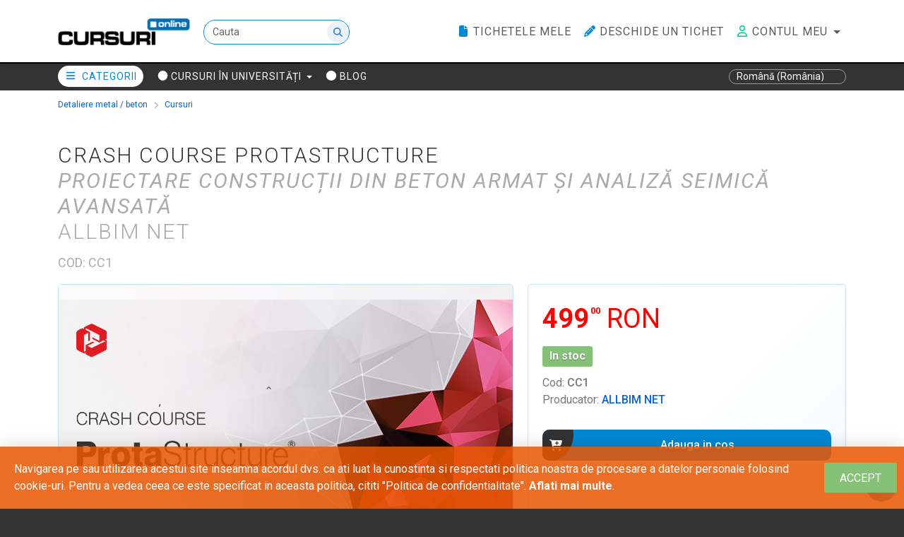

--- FILE ---
content_type: text/html; charset=utf-8
request_url: https://cursuri.online/product/5e4f1c76-2ed2-4a25-86fd-981e0b0a7679/crash-course-protastructure/allbim-net
body_size: 104901
content:
<!DOCTYPE html>
<html lang="ro"
      xml:lang="ro"
      translate=no
      class="  fixed-top-bar   ">
<head>
    <meta charset="utf-8" />
    <meta name="viewport" content="width=device-width, initial-scale=1.0, maximum-scale=1.0, user-scalable=no" />
    <meta name="generator" content="TopManager Platform - topmanager.ro">
    <meta name="author" content="TopManager Platform by TopDev Systems &amp; Allbim Net">

    <title>Crash Course ProtaStructure - Educatie digitala prin platforma cursuri online</title>

        <meta name="google" content="notranslate">
    <meta name="robots" content="noodp" />

    <meta name="theme-color" content="#0071dd">

    
<meta name='description'  content='ProtaStructure | Proiectare construcții din...'/><meta  property='fb:app_id' content='957422918941085'/><meta name='keywords'  content=''/><meta  property='og:description' content='ProtaStructure | Proiectare construcții din...'/><meta name='twitter:description'  content='ProtaStructure | Proiectare construcții din...'/><meta  property='og:title' content='Crash Course ProtaStructure - cursuri.online'/><meta name='twitter:title'  content='Crash Course ProtaStructure - cursuri.online'/><meta  property='og:type' content='product'/><meta  property='og:url' content='https://cursuri.online:443/product/5e4f1c76-2ed2-4a25-86fd-981e0b0a7679/crash-course-protastructure/allbim-net'/><meta  property='og:image' content='https://cursuri.online:443/Pictures/GetProductPicture/cf1c4ac0-91a3-494e-aecf-0568aabd39ae'/><meta  property='og:image:secure_url' content='https://cursuri.online:443/Pictures/GetProductPicture/cf1c4ac0-91a3-494e-aecf-0568aabd39ae'/>

    	<!-- Google tag (gtag.js) -->
	<script async src="https://www.googletagmanager.com/gtag/js?id=G-748TZGF0YQ"></script>
	<script>
		const tenantAnalyticsCode = 'G-748TZGF0YQ';
		window.dataLayer = window.dataLayer || [];
		function gtag() { dataLayer.push(arguments); }
		gtag('js', new Date());
		gtag('config', tenantAnalyticsCode);
	</script>


    


        <!-- Meta Pixel Code -->
    <script>
        !function(f, b, e, v, n, t, s) {
            if (f.fbq) return; n = f.fbq = function() {
                n.callMethod ?
                n.callMethod.apply(n, arguments) : n.queue.push(arguments)
            };
            if (!f._fbq) f._fbq = n; n.push = n; n.loaded = !0; n.version = '2.0';
            n.queue = []; t = b.createElement(e); t.async = !0;
            t.src = v; s = b.getElementsByTagName(e)[0];
            s.parentNode.insertBefore(t, s)
        }(window, document, 'script',
            'https://connect.facebook.net/en_US/fbevents.js');
        fbq('init', 1591492138001948);
        fbq('track', 'PageView');
    </script>
    <noscript>
        <img height="1" width="1" style="display:none"
         src=https://www.facebook.com/tr?id=1591492138001948&amp;ev=PageView&amp;noscript=1 />

    </noscript>
    <!-- End Meta Pixel Code -->


    <link rel="preconnect" href="https://fonts.googleapis.com">
    <link rel="preconnect" href="https://fonts.gstatic.com" crossorigin>
    <link href="https://fonts.googleapis.com/css2?family=Open+Sans:ital,wght@0,300..800;1,300..800&family=Roboto:ital,wght@0,100;0,300;0,400;0,500;0,700;0,900;1,100;1,300;1,400;1,500;1,700;1,900&display=swap" rel="stylesheet">

    

    
    <link rel="canonical" href="https://cursuri.online:443/product/5e4f1c76-2ed2-4a25-86fd-981e0b0a7679/crash-course-protastructure/allbim-net">


    
    
        <link rel="stylesheet" href="/css/common.bundle.min.css?v=kTIliluCWm6S9nek7r551_Bp6wI1-E1fIMxwNkB1Yws" />
    

    
    
    
        <link rel="stylesheet" href="/css/own.os.product.details.bundle.min.css?v=JoNAVhWrPmr_6te5lmKZluB3I-NgPoiSBKDLEa8cTrI" />
    


    

    

    <style>
        
.regular-inline-link {
    color: #333;
    text-decoration: underline !important;
    font-weight: 450;
        text-underline-offset: 3px; /* Adjust the value as needed */
}

.regular-inline-link:hover {
    text-decoration: none !important;
}
html.fully-expanded-contents #main-contents {
    top: 110px;
}

.tm-fancy-command .icon-bg, .tm-fancy-command .icon-bg2 {
    background: #333;
}

.tm-fancy-command .icon-bg2 {
    background:  #0088d4;
}

.tm-fancy-command {
    background:  #0088d4;
        border-radius: 10px;
}

.footer a.nav-link .tm-icon {
    color: #0088d4;
}

#secondary-navbar {
    background: #333 !important;
}

#main-navbar::after {
    background: #000 !important;
}

.footer::before {
    background: #000 !important;
}

.show-interst-command-wrapper .apply-job-command-container .show-interest-in-the-job {
    background: linear-gradient(90deg, #87489b 0%, #b269ca 100%) !important;
        border-radius: 10px;
}

.call-to-action.success {
    background: #333 !important;
        border-radius: 10px !important;
}

@media (max-width: 576px) {
    html.fully-expanded-contents #main-contents {
        top: 90px;
    }
    
    .active-element-title span {
        font-size: 16px;
    }
}


@media (min-width: 576px) {
    html.fixed-top-bar body {
        padding-top: 90px;
    }
}

@media (min-width: 576px) {
    html.fixed-top-bar #main-navbar {
        height: 90px;
    }
}

@media (min-width: 576px) {
    html.fixed-top-bar #desc-specs-reviews.sticky {
        top: 90px;
    }
}

.d-lg-inline-block {
    letter-spacing: 1px;
    text-transform: uppercase;
}

.other-pages-menu-dropdown {
    top: 33px !important;
}

#product-categs-menu-item {
    letter-spacing: 1px;
    text-transform: uppercase;
}



.website-page-section-master-container {
    min-height: 10px !important;
}


#mkpProductGroups {
    display: none !important;
}

.article-categs {
        display: none !important;
}

.discussion-with-company-dropdown-item {
    display: none !important;
}
.start-conversation-command-container {
    display: none !important;
}

.page-main-title:not(.fancy-title) {
    padding-top: 40px !important;
    padding-bottom: 25px !important;
    font-size: 30px !important;
    display: flex !important;
    text-transform: uppercase !important;
    font-weight: 350;
    letter-spacing: 2px;
}

@media (max-width: 576px) {
    .page-main-title:not(.fancy-title) {
        padding-top: 20px !important;
        padding-bottom: 20px !important;
        font-size: 20px !important;
    }
    
    .active-element-title span {
        font-size: 16px;
    }
}

body {
    background-image: none !important;
    /*background-repeat: no-repeat !important;*/
    /*background-size: cover !important;*/
    /*background-position: center;*/
    background: #eee;
}

@media (min-width: 992px) {
    .product-big-picture-wrapper img.product-picture {
        max-height: 105%;
        max-width: 105%;
    }
}

@media (min-width: 768px) {
    .product-big-picture-wrapper img.product-picture {
        max-height: 105%;
        max-width: 105%;
    }
}

@media (min-width: 576px) {
    .product-big-picture-wrapper img.product-picture {
        max-height: 105%;
        max-width: 105%;
    }
}

.product-big-picture-wrapper img.product-picture {
    max-height: 105%;
    max-width: 105%;
}




/*styling for menu*/

.mi-menu-group .dropdown-menu-mi-children-container {
    margin-top: calc(10px* .65);
}

.dropdown-item:hover, .dropdown-item:focus {
    background-color: #EBEFF4;
}

.dropdown-menu {
    --bs-dropdown-padding-y: 0;
}

#secondary-navbar .dropdown-item.nav-link, #main-navbar .dropdown-item.nav-link {
    padding: calc(10px* .8);
}

@media (min-width: 576px) {
    .dropdown-menu {
        border-radius: 0px !important;
    }
}

.mi-menu-group {
    padding: 12px 0;
}

#main-navbar .nav-link, #secondary-navbar .nav-link {
    padding: 12px 0;
}

#secondary-navbar .secondary-navbar-contents {
    padding: 1rem calc(10px* 1.2);
}

@media (min-width: 576px) {
    #secondary-navbar .nav-link, #main-navbar .nav-link {
        padding: .5rem;
    }
}



.btn.btn-primary {
    padding: 10px 26px;
    font-size: 16px;
    text-transform: uppercase;
    letter-spacing: 1px;
}

.btn {
    padding: 10px 26px;
    font-size: 16px;
    text-transform: uppercase;
    letter-spacing: 1px;
}

.login-for-complete-form {
    font-style: normal !important;
}


/*styling for product cards*/

.tm-product-card {
    box-shadow: 2px 2px 10px rgba(0, 0, 0, .1);
}




.inner-container-contact {
    justify-content: center;
    align-items: center;
    color: #fff;
    display: flex; /* Add this to enable flex layout for children */
    width: 100%; /* Ensure the container fills the full width */
}

.left-side-contact {
    display: flex;
    flex-direction: column;
    flex-basis: 40%; /* One third of the container */
    justify-content: center;
    padding-right: 60px;
}

.title-contact h2 {
    font-family: 'Roboto', sans-serif;
    font-weight: 700;
    font-size: 36px;
    margin: 20px 0;
}

.subtitle-contact {
    font-family: 'Roboto', sans-serif;
    font-weight: 400;
    font-size: 18px;
}

.right-side-contact {
    flex-basis: 60%; /* Two thirds of the container */
    display: flex; /* Enable flex layout */
    flex-wrap: wrap; /* Allow the cards to wrap as needed */
    justify-content: space-around; /* Distribute space around items for even spacing */
    align-items: center; /* Align items at the start of the container */
}

.card-for-contact {
    margin: 0; 
    padding: 20px; 
    display: flex; 
    flex-direction: column; 
    justify-content: space-between; 
    align-items: center; 
    width: calc(33% - 10px); 
}

.image-card-for-contact {
    display: flex; /* Use flex to center the image */
    justify-content: center; /* Center horizontally */
    align-items: center; /* Center vertically */
    background-color: #fff;
    width: 80px; /* Adjust based on your preference */
    height: 80px; /* Adjust based on your preference */
    border-radius: 50%; /* Make images circular */
    margin-bottom: 20px; /* Space between the image and the title */
}

.image-card-for-contact svg {

    height: 30px; /* Adjust based on your preference */
    width: auto; /* Adjust based on your preference */
    object-fit: contain; /* Fixed the comment syntax */
    color: rgb(0, 0, 0);
}

.title-card-for-contact,
.description-card-for-contact {
    width: 100%; 
    padding: 0px 0px; 
}

.title-card-for-contact {
    font-family: 'Roboto', sans-serif;
    font-weight: 700;
    font-size: 22px; 
    margin-bottom: 5px;
    text-align: center; 
}

.description-card-for-contact {
    font-family: 'Roboto', sans-serif;
    font-weight: 400;
    font-size: 18px; 
    text-align: center; 
}

.description-card-for-contact a {
    color: #fff; 
    text-decoration: underline; 
}

.description-card-for-contact a:hover {
    text-decoration: none; 
}

@media (max-width: 767.98px) {

    
    .inner-container-contact {
        flex-direction: column; /* Stack the children vertically */
        max-width: 540px;
        height: auto;
        margin: 20px 0;
    }
    
    .left-side-contact {
        flex-basis: 100%; /* Take full width */
        margin: auto; /* Center the container within its parent */
        justify-content: center;
        align-items: center;
        padding-right: 0px;
        padding-bottom: 20px;
        padding-top: 00px;
    }
    
    .right-side-contact {
        flex-basis: 100%; /* Take full width */
        width: 100%;
        display: flex; /* Enable flex layout */
        flex-wrap: wrap; /* Allow the cards to wrap as needed */
        justify-content: space-between; /* Distribute space around items for even spacing */
        align-items: flex-start; /* Align items at the start of the container */
        margin-bottom: 0px;
    }
    
    .card-for-contact {
        margin: 0; /* Vertical spacing between cards, adjust as needed */
        padding: 0px; /* Padding inside the cards */
        display: flex; /* Enable flex layout inside the card */
        flex-direction: column; /* Stack items vertically */
        align-items: center; /* Center items horizontally */
        justify-content: space-between;
        width: calc(33% - 5px); /* Adjust width to fit two cards per row with spacing, adjust as needed */
    }
    
    .title-contact h2 {
        font-family: 'Roboto', sans-serif;
        font-weight: 700;
        margin: 0 0 20px;
        text-align: center;
    }
    
    .subtitle-contact {
        font-family: 'Roboto', sans-serif;
        font-weight: 400;
        font-size: 18px;
        text-align: center;
        margin-bottom: 30px;
    }
    
    
    .image-card-for-contact {
        width: 60px; /* Adjust based on your preference */
        height: 60px; /* Adjust based on your preference */
        border-radius: 50%; /* Make images circular */
        margin-bottom: 20px; /* Space between the image and the title */
    }

    .image-card-for-contact svg {
        width: 30px; /* Adjust based on your preference */
        height: 30px;
        object-fit: contain;
    }
    
    .title-card-for-contact {
        font-size: 16px; /* Adjusted text size for the title */
        margin: 0;
    }
    
    .description-card-for-contact {
        font-size: 10px; /* Adjusted text size */
        text-align: center;
        margin: auto;
    }
}

@media (min-width: 768px) and (max-width: 991.98px) {
    .outer-container-contact {
        height: auto;
    }
    
    .inner-container-contact {
        max-width: 720px;
        flex-direction: column; /* Stack the children vertically */
    }
    
    .left-side-contact {
        flex-basis: 100%; /* Take full width */
        margin: auto; /* Center the container within its parent */
        justify-content: center;
        align-items: center;
        padding-right: 0px;
        padding-bottom: 20px;
        padding-top: 20px;
    }
    
    .right-side-contact {
        flex-basis: 100%; /* Take full width */
        display: flex; /* Enable flex layout */
        flex-wrap: wrap; /* Allow the cards to wrap as needed */
        justify-content: space-between; /* Distribute space around items for even spacing */
        align-items: flex-start; /* Align items at the start of the container */
        margin-bottom: 20px;
    }
    
    .card-for-contact {
        margin: 0; /* Vertical spacing between cards, adjust as needed */
        padding: 0px; /* Padding inside the cards */
        display: flex; /* Enable flex layout inside the card */
        flex-direction: column; /* Stack items vertically */
        align-items: center; /* Center items horizontally */
        justify-content: space-between;
        width: calc(33% - 5px); /* Adjust width to fit two cards per row with spacing, adjust as needed */
    }
    
    .title-contact h2 {
        font-weight: 700;
        margin: 20px 0 20px;
        text-align: center;
    }
    
    .subtitle-contact {
        text-align: center;
        margin-bottom: 30px;
    }
}
  
@media (min-width: 992px) and (max-width: 1199.98px) {
    .inner-container-contact {
        max-width: 960px;
    }
    
    .subtitle-for-contact {
        font-size: 16px;
    }
    
    .image-card-for-contact {
        width: 80px; /* Adjust based on your preference */
        height: 80px; /* Adjust based on your preference */
    }
    
    .image-card-for-contact svg {
        width: 40px; /* Adjust based on your preference */
        height: 40px; /* Adjust based on your preference */
    }
    
    .card-for-contact {
        padding: 0px; 
    }
    
    .title-card-for-contact {
        font-size: 20px; /* Adjusted text size for the title */
    }
    
    .description-card-for-contact {
        font-size: 16px; /* Adjusted text size */
    }
}

@media (min-width: 1200px) and (max-width: 1399.98px) {
    .inner-container-contact {
        max-width: 1140px;
    }

    .subtitle-for-contact {
        font-size: 18px;
    }
}

@media (min-width: 1400px) {
    .inner-container-contact {
        max-width: 1320px;
    }
}

.twoColHybLtHdr #container { 
	width: 80%;  /* this will create a container 80% of the browser width */
	background: #FFFFFF;
	margin: 0 auto; /* the auto margins (in conjunction with a width) center the page */
	border: 1px solid #000000;
	text-align: left; /* this overrides the text-align: center on the body element. */
} 
.twoColHybLtHdr #header {
	background: #ffffff;
	padding: 0 10px;  /* this padding matches the left alignment of the elements in the divs that appear beneath it. If an image is used in the #header instead of text, you may want to remove the padding. */
} 
.twoColHybLtHdr #header h1 {
	margin: 0; /* zeroing the margin of the last element in the #header div will avoid margin collapse - an unexplainable space between divs. If the div has a border around it, this is not necessary as that also avoids the margin collapse */
	padding: 10px 0; /* using padding instead of margin will allow you to keep the element away from the edges of the div */
}

/* Tips for sidebar1:
1. Since we are working in relative units, it's best not to use padding on the sidebar. It will be added to the overall width for standards compliant browsers creating an unknown actual width. 
2. Since em units are used for the sidebar value, be aware that its width will vary with different default text sizes.
3. Space between the side of the div and the elements within it can be created by placing a left and right margin on those elements as seen in the ".twoColHybLtHdr #sidebar1 p" rule.
*/
.twoColHybLtHdr #sidebar1 {
	float: left; 
	width: 12em; /* since this element is floated, a width must be given */
	background: #EBEBEB; /* the background color will be displayed for the length of the content in the column, but no further */
	padding: 15px 0; /* top and bottom padding create visual space within this div  */
}
.twoColHybLtHdr #sidebar1 h3, .twoColHybLtHdr #sidebar1 p {
	margin-left: 10px; /* the left and right margin should be given to every element that will be placed in the side columns */
	margin-right: 10px;
}

/* Tips for mainContent:
1. The space between the mainContent and sidebar1 is created with the left margin on the mainContent div.  No matter how much content the sidebar1 div contains, the column space will remain. You can remove this left margin if you want the #mainContent div's text to fill the #sidebar1 space when the content in #sidebar1 ends.
2. Be aware it is possible to cause float drop (the dropping of the non-floated mainContent area below the sidebar) if an element wider than it can contain is placed within the mainContent div. WIth a hybrid layout (percentage-based overall width with em-based sidebar), it may not be possible to calculate the exact width available. If the user's text size is larger than average, you will have a wider sidebar div and thus, less room in the mainContent div. You should be aware of this limitation - especially if the client is adding content with Contribute.
3. In the Internet Explorer Conditional Comment below, the zoom property is used to give the mainContent "hasLayout." This may help avoid several IE-specific bugs.
*/
.twoColHybLtHdr #mainContent { 
	margin: 0 20px 0 13em; /* the right margin can be given in percentages or pixels. It creates the space down the right side of the page. */
} 
.twoColHybLtHdr #footer { 
	padding: 0 10px; /* this padding matches the left alignment of the elements in the divs that appear above it. */
	background:#DDDDDD;
} 
.twoColHybLtHdr #footer p {
	margin: 0; /* zeroing the margins of the first element in the footer will avoid the possibility of margin collapse - a space between divs */
	padding: 10px 0; /* padding on this element will create space, just as the the margin would have, without the margin collapse issue */
}

/* Miscellaneous classes for reuse */
.fltrt { /* this class can be used to float an element right in your page. The floated element must precede the element it should be next to on the page. */
	float: right;
	margin-left: 8px;
}
.fltlft { /* this class can be used to float an element left in your page */
	float: left;
	margin-right: 8px;
}
.clearfloat { /* this class should be placed on a div or break element and should be the final element before the close of a container that should fully contain a float */
	clear:both;
    height:0;
    font-size: 1px;
    line-height: 0px;
}
.text_mic {
	font-family: Verdana, Geneva, sans-serif;
	font-size: 10px;
	font-style: normal;
	line-height: normal;
	font-weight: normal;
	font-variant: normal;
	text-transform: none;
}

.twoColHybLtHdr #sidebar1 { padding-top: 30px; }
.twoColHybLtHdr #mainContent { zoom: 1; padding-top: 15px; }
.website-page-section-master-container:has([data-section-id="4f67f1e5-2c70-443f-97d1-4d6571765109"]) {
    min-height: 0;
}
    p.responsive-text {
        width: 70%;
        text-align: center;
        margin: 0 auto;
        font-weight: 400;
    }

    @media (max-width: 767.98px) {
        p.responsive-text {
            width: 100%;
        }
    }
.compare-box-config-section-banner {
    background-color: transparent; 
    padding: 0; 
    margin-top: 50px; 
    box-shadow: none; 
    border: none; 
    display: flex;
    align-items: center;
    width: 100%; 
}


.compare-button-config-section-banner {
    padding: 1rem 2.5rem;
    font-size: 1rem;
    font-weight: 600;
    text-transform: uppercase;
    display: inline-block;
    border-radius: 64px;
    transition: background-color 0.3s ease, color 0.3s ease;
    text-align: center;
    text-decoration: none; 
    text-transform: uppercase;
}


.allplan-button-center {
    justify-content: center; 
}

.allplan-button-left {
    justify-content: flex-start; 
}

.allplan-button-right {
    justify-content: flex-end; 
}





.allplan-button-blue {
    background-color: #0088d4;
    color: #FFFFFF;
    border: 1px solid #0088d4;
}

.allplan-button-blue:hover {
    background-color: #FFFFFF;
    color: #0088d4;
}


.allplan-button-red {
    background-color: #bc1d23;
    color: #FFFFFF;
    border: 1px solid #bc1d23;
}

.allplan-button-red:hover {
    background-color: #FFFFFF;
    color: #bc1d23;
}


.allplan-button-orange {
    background-color: #ffffff;
    color: #ff6500;
    border: 1px solid #ff6500;
}

.allplan-button-orange:hover {
    background-color: #ff6500;
    color: #ffffff;
}

.allplan-button-orange-rev {
    background-color: #ff6500;
    color: #fff;
    border: 1px solid #ff6500;
}

.allplan-button-orange-rev:hover {
    background-color: #ffffff;
    color: #ff6500;
}

.allplan-button-bare {
    background-color: none;
    color: #fff;
    border: 2px solid #fff;
}

.allplan-button-bare:hover {
    background-color: #30aaab;
    color: #fff;
}



/*header buttnos*/

.buttons-for-header {
    display: flex;
    justify-content: flex-start; 
    flex-wrap: nowrap; 
    margin-top: 70px;
}

.button-navy-for-header,
.button-blue-for-header,
.button-white-for-header,
.button-orange-for-header,
.button-red-for-header {
    margin-right: 30px;
    border-radius: 50px;
    cursor: pointer;
    display: inline-block;
    font-size: 1rem;
    font-weight: 600;
    padding: 1rem 2.5rem;
    text-align: center;
    transition: transform 0.3s cubic-bezier(.4, 0, .2, 1), background-color 0.3s ease, color 0.3s ease;
    text-transform: uppercase;
     width: auto;
     white-space: nowrap;
}

.button-navy-for-header {
    background-color: #202a43;
    border: 0 solid #202a43;
    color: #fff;
    text-decoration: none #fff solid;
}

.button-blue-for-header {
    background-color: #0088d4;
    border: 0 solid #0088d4;
    color: #fff;
    text-decoration: none #fff solid;
}

.button-white-for-header {
    background-color: #fff;
    border: 1px solid #ccc;
    color: #333;
    text-decoration: none #202a43 solid;
}

.button-orange-for-header {
    background-color: #ff6500;
    border: 0 solid #ff6500;
    color: #fff;
    text-decoration: none #fff solid;
}

.button-red-for-header {
    background-color: #bc1d23;
    border: 0 solid #bc1d23;
    color: #fff;
    text-decoration: none #fff solid;
}

.button-navy-for-header:hover,
.button-blue-for-header:hover,
.button-white-for-header:hover,
.button-orange-for-header:hover,
.button-red-for-header:hover {
    transform: scale(1.1);
}




@media (max-width: 767.98px) {
    
    .compare-button-config-section-banner {
        font-size: 14px;
        padding: 0.875rem 1.875rem;
    }
    
    
    .allplan-button-blue:hover,
    .allplan-button-orange:hover,
    .allplan-button-orange-rev:hover,
    .allplan-button-bare:hover {
        background-color: inherit !important;
        color: inherit !important;
    }
    
    
    /*header buttons*/
    
    .buttons-for-header > * {
        align-self: flex-start; /* Prevents stretching to full width */
    }
    
    .buttons-for-header {
        display: flex;
        flex-direction: column;
        justify-content: flex-start; 
        margin-top: 40px;
    }
    
    .buttons-for-header > *:last-child {
        margin-top: 20px; /* Adjust as needed */
    }
    
    .button-navy-for-header,
    .button-blue-for-header,
    .button-white-for-header,
    .button-orange-for-header,
    .button-red-for-header {
        padding: 0.875rem 1.875rem;
        font-size: 14px;
    }
    

    .button-navy-for-header:hover,
    .button-blue-for-header:hover,
    .button-white-for-header:hover,
    .button-orange-for-header:hover,
    .button-red-for-header:hover {
        transform: none;
    }
    
    
}
/* Main container */
.go-digital-webinar {
  display: flex;
  justify-content: space-between;
  padding: 40px 0;
  align-items: flex-start;
  
}

/* Left section styling */
.go-digital-webinar-left {
  width: 59%;
  padding-right: 60px;
  padding-top: 35px;
}

.go-digital-webinar-left p {
  margin-top: 10px;
  margin-bottom: 30px;
}

.go-digital-webinar-checkpoint {
  background-color: #eef9fd;
  padding: 15px;
  margin-bottom: 10px;
  display: flex;
  flex-direction: row;
  align-items: center;
}

h3.go-digital-webinar-titles {
  text-transform: uppercase;
  font-size: 24px;
  margin-top: 10px;
  margin-bottom: 20px;
  font-weight: 700;
}

h4.go-digital-webinar-titles {
  font-size: 18px;
  margin-top: 10px;
  margin-bottom: 30px;
  font-weight: 700;
  color: #555555;
}

.go-digital-webinar-checkmark {
  display: flex;
  flex-shrink: 0;
  margin: 0 8px;
  width: 20px;
  height: 20px;
}

.go-digital-webinar-checkmark img {
  width: 100%;
  height: auto;
}

.paragraph-for-checkmark {
  display: flex;
  flex-grow: 1;
}


.go-digital-webinar-checkpoint .paragraph-for-checkmark p {
  margin-bottom: 0px;
  margin-left: 10px;
  margin-top: 0px;
  font-weight: 500;
}


.go-digital-webinar-speakers {
  display: flex;
  justify-content: space-between;
  margin-top: 40px;
}

.go-digital-webinar-speaker {
  display: flex;
  flex: 1;
  align-items: center;
  margin-right: 30px;
}

.go-digital-webinar-speaker:last-child {
  margin-right: 0;
}

.go-digital-webinar-avatar {
  width: 70px;
  height: 70px;
  background-color: #ccc;
  border-radius: 50%;
  overflow: hidden;
}

.go-digital-webinar-avatar img {
  width: 100%;
  height: auto;
}

.go-digital-webinar-speaker-info {
  margin-left: 15px;
}

.go-digital-webinar-role {
  color: gray;
}

/* Right section (Agenda) styling */
.go-digital-webinar-right {
  width: 41%;
  border: 1px solid #ddd;
  box-shadow: 2px 2px 12px rgba(0, 0, 0, 0.1);
  padding: 35px;
  border-radius: 15px;
  position: relative;
}

.go-digital-webinar-right p {
  font-size: 16px;
  font-weight: 700;
  /*margin-bottom: 25px;*/
  margin-left: 23px;
}

.go-digital-webinar-right p span.unbold {
  margin-left: 35px; /* Adjust the value as needed */
  display: inline-block; /* Ensures the margin is applied correctly */
}

.go-digital-webinar-icon {
  display: flex;
  justify-content: center;
  align-items: flex-start;
  width: 50px;
  height: 50px;
  margin-bottom: 20px;
}

.go-digital-webinar-icon img {
  width: 100%;
  height: auto;
}

.go-digital-webinar-divider {
  border: none;
  border-top: 1px solid #909090;
  margin: 20px 0;
}

.go-digital-webinar-date {
  font-size: 18px;
  font-weight: 500;
  margin-bottom: 12px;
  margin-top: 8px;
}

.go-digital-link {
  display: flex;
  text-decoration: none;
  color: #333;
  font-size: 18px;
  font-weight: bold;
  margin-bottom: 0px;
  transition: 0.3s ease;
  background: none;
  border: none;
  padding: 6px 0 0;
  
}

.go-digital-webinar-link {
  vertical-align: middle;
  margin-right: 20px;
  width: 25px;
  height: 25px;
  flex-shrink: 0; /* Prevent the image from shrinking */
}


.go-digital-link span + text {
  flex-grow: 1; /* Ensure the text takes up the remaining space */
  text-align: left; /* Ensure text aligns properly */
}

.go-digital-webinar-link img {
  width: 100%;
  height: auto;
}

/*.go-digital-link:hover {
  color: #0088d4;
  text-decoration: none;
}*/


.go-digital-webinar-cta-button {
  width: 100%;
  border: 1.5px solid #333;
  background-color: transparent;
  color: #333;
  padding: 15px;
  font-size: 18px;
  font-weight: bold;
  border-radius: 10px;
  cursor: pointer;
  text-align: center;
  margin-top: 30px;
  transition: background-color 0.3s ease, color 0.3s ease;
}

.go-digital-webinar-cta-button:hover {
  background-color: #0088d4;
  border: 1px solid #0088d4;
  color: #fff;
}

.go-digital-webinar-cta-button a {
  color: #333; /* Default text color */
  text-decoration: none; /* Remove underline */
  /*display: block; /* Ensure it takes up full button space */
  padding: 15px; /* Match button padding */
}

.go-digital-webinar-cta-button:hover a {
  color: white; /* Change text color on hover */
}

.go-digital-webinar-right .info-for-course {
    padding-left: 45px;
    font-weight: 400;
}


@media (max-width: 1200px) {
  .go-digital-webinar {
    flex-direction: column;
    padding-bottom: 100px;
  }

  /* Adjust the left section */
  .go-digital-webinar-left {
    width: 100%;
    padding-right: 0;
    padding-top: 30px;
  }

  /* Adjust the right section */
  .go-digital-webinar-right {
    width: 100%;
    margin-top: 100px;
    box-shadow: none;
    padding: 20px;
  }

  .go-digital-webinar-speakers {
    display: flex;
    flex-direction: column;
    margin-top: 30px;
  }

  .go-digital-webinar-speaker {
    display: flex;
    align-items: center;
    margin-right: 0px;
    margin-top: 30px;
  }

  h3.go-digital-webinar-titles {
    font-size: 20px;
  }

  .go-digital-link {
    font-size: 15px;
  }
}

        .video-text-section-container {
            display: flex;
            flex-wrap: wrap;
            align-items: center;
            justify-content: center;
            max-width: 100%;
            margin: 0 auto;
            padding: 20px;
        }

        .video-wrapper {
            flex: 1;
            min-width: 300px;
            padding: 20px;
        }

        .video-wrapper iframe {
            width: 100%;
            height: 315px;
            border: none;
        }

        .text-content-wrapper {
            flex: 1;
            min-width: 300px;
            padding: 20px;
        }

        .text-content-wrapper h2 {
            font-size: 24px;
            margin-bottom: 10px;
            color: red;
        }

        .text-content-wrapper p {
            font-size: 16px;
            line-height: 1.5;
            color: #333;
        }

        @media (max-width: 768px) {
            .video-text-section-container {
                flex-direction: column;
            }
        }
.outer-container-hero {
  color: white;
  display: flex;
  flex-direction: column;
  justify-content: center;
  position: relative;
  width: 100%;
}

.inner-container-for-hero {
  display: flex;
  flex-direction: column;
  justify-content: center;
  align-items: center;   /* center horizontally */
  max-width: 1200px;     /* limit content width */
  margin: 0 auto;        /* center inside parent */
  padding: calc(var(--bs-gutter-x) * .5);
  z-index: 10;
  width: 100%;
}

.article-divider {
  margin: 5rem 0;  
}

.orange-divider {
  border: none;
  border-top: 2px solid #fe5000;
}


.bim-banner {
  width: 100%;
  background-color: #f0f0f0; /* light grey */
  padding: 70px 20px;
  text-align: center;
  box-sizing: border-box;
  margin-top: 100px;
  margin-bottom: 80px;
}

.bim-banner-content {
  font-family: Roboto, sans-serif;
  font-size: 50px;
  font-weight: 700;
  color: #333;
  max-width: 1200px;
  margin: 0 auto;
}

  .bim-section {
    display: flex;
    width: 100%;
    margin: 0 auto;
    padding-top: 20px;
    box-sizing: border-box;
  }

  .bim-left {
    width: 40%;
    display: flex;
    align-items: flex-start;
    padding-right: 80px;
  }

  .bim-title-bar {
    width: 7px;
    background-color: #FE5000;
    flex-shrink: 0;
    margin-right: 20px;
  }

  .bim-title {
    font-size: 26px;
    margin: 0;
    line-height: 1.5;
    font-weight: 600;
  }

.bim-title-wrapper {
  display: flex;
  align-items: stretch;
}

  .bim-right {
    width: 60%;
  }

  .bim-right p,
  .bim-right ul,
  .bim-right li {
    font-family: Roboto, sans-serif;
    color: #333;
    line-height: 1.6;
  }

  .bim-right ul {
    padding-left: 20px;
  }

.bim-logos-wrapper {
  display: flex;
  flex-wrap: wrap;
  gap: 30px;
  align-items: flex-end;
  justify-content: flex-start;
  /*padding-top: 20px;*/
}

.bim-logos-wrapper img {
  max-height: 80px;
  object-fit: contain;
}


  /* FIRST SECTION OVERRIDES */
  .bim-section.first .bim-left {
    justify-content: center;
    align-items: flex-start;
    padding-right: 70px;
  }

  .bim-section.first .bim-title-bar,
  .bim-section.first .bim-title {
    display: none;
  }

  .bim-section.first .bim-right h2.bim-main-title {
    font-size: 35px;
    font-weight: 700;
    line-height: 1.5;
    margin-top: 0;
    margin-bottom: 20px;
  }

  .bim-video-thumbnail {
    cursor: pointer;
    max-width: 100%;
    border-radius: 8px;
    transition: opacity 0.3s;
  }

  .bim-video-thumbnail:hover {
    opacity: 0.8;
  }

  /* VIDEO POPUP STYLES */
  .bim-popup-overlay {
    display: none;
    position: fixed;
    top: 0;
    left: 0;
    width: 100%;
    height: 100%;
    background: rgba(0, 0, 0, 0.8);
    z-index: 9999;
    align-items: center;
    justify-content: center;
  }

  .bim-popup-overlay.active {
    display: flex;
  }

  .bim-popup-content {
    position: relative;
    width: 90%;
    max-width: 800px;
    background: #fff;
    padding: 10px;
    border-radius: 8px;
  }

  .bim-popup-content iframe {
    width: 100%;
    height: 450px;
    border: none;
  }

  .bim-popup-close {
    position: absolute;
    top: 10px;
    right: 15px;
    font-size: 25px;
    color: #333;
    cursor: pointer;
  }
  
  .bim-link-box {
  margin-top: 40px;
  text-align: flex-start;
}

.bim-image-link {
  max-width: 100%;
  border-radius: 8px;
  transition: transform 0.3s ease;
  cursor: pointer;
  margin-bottom: 30px;
}

.bim-image-link:hover {
  transform: scale(1.03);
}

.bim-link-text a {
  font-family: Roboto, sans-serif;
  text-decoration: none;
  color: #333;
}

.bim-link-text a:hover {
  text-decoration: underline;
}
.bim-video-box {
  margin-top: 40px;
}

.bim-video-wrapper {
  position: relative;
  width: 100%;
  aspect-ratio: 16 / 9;
  overflow: hidden;
  border-radius: 8px;
  margin-bottom: 30px;
}


.bim-html5-video {
  position: absolute;
  top: 0;
  left: 0;
  width: 100%;
  height: 100%;
  object-fit: cover;
  border: none;
  border-radius: 8px;
}

.bim-subsection {
  display: flex;
  gap: 30px;
  align-items: center;
  margin-top: 40px;
}

.bim-subsection-image img {
  max-width: 200px !important;
  height: auto;
  border-radius: 8px;
  object-fit: cover;
}

.bim-subsection-link {
  text-decoration: none;
  cursor: pointer;
  display: inline-block;
}

.bim-subsection-link:hover {
  text-decoration: none;
}


.bim-subsection-content {
  flex: 1;
}

.bim-subsection-title {
  font-size: 24px;
  font-weight: 600;
  margin-top: 0;
  margin-bottom: 15px;
  font-family: Roboto, sans-serif;
  color: #333;
}

.bim-subsection-content p {
  font-family: Roboto, sans-serif;
  color: #333;
  line-height: 1.6;
  margin: 0;
}


@media screen and (max-width: 1024px) {
  .bim-section {
    flex-direction: column;
    padding: 20px;
  }

  .bim-left,
  .bim-right {
    width: 100%;
    padding-right: 0;
  }

  .bim-left {
    justify-content: center;
    align-items: center;
    margin-bottom: 20px;
  }
  
.bim-section.first .bim-left {
    padding-right: 0;
}

  .bim-banner-content {
    font-size: 36px;
  }

  .bim-title {
    font-size: 28px;
  }

  .bim-right ul {
    padding-left: 18px;
  }

  .bim-subsection {
    flex-direction: column;
    align-items: flex-start;
  }

  .bim-subsection-image img {
    max-width: 100%;
  }

  .bim-subsection-title {
    font-size: 20px;
  }

  .bim-popup-content iframe {
    height: 300px;
  }
}

@media screen and (max-width: 600px) {
  .bim-banner-content {
    font-size: 28px;
  }

  .bim-title {
    font-size: 24px;
  }

  .bim-main-title {
    font-size: 24px !important;
  }

  .bim-subsection-title {
    font-size: 18px;
  }

  .bim-popup-content iframe {
    height: 200px;
  }
}

.outer-container-for-horizontal-menu {
    background-color: #EBEFF4;
    display: flex;
    justify-content: center;
}

.inner-container-for-horizontal-menu {
    padding: calc(var(--bs-gutter-x)*.5);
}

.horizontal-menu {
    display: flex;
    justify-content: space-between;
    padding: 0;
    margin: 5px 0;
}

.menu-item {
    text-align: center;
    padding: 10px 0px;
    text-decoration: none;
    transition: background-color 0.3s, color 0.3s;
    display: flex;
    flex-direction: row;
    justify-content: flex-start;
    height: 50px;
    color: #575757; 
    align-items: center;
}



.menu-item:hover {
    color: #0088d4; /* Hover text color */
}

.icon-container svg {
    fill: #575757;
    height: 25px; /* Adjust size as needed */
    width: auto; /* Adjust size as needed */
    transition: fill 0.3s; /* Smooth transition for fill color */
}

.menu-item:hover .icon-container svg {
    fill: #0088d4; /* Hover fill color */
}

.menu-text {
    display: block;
    margin-left: 15px;
    font-size: 16px;
    font-weight: 450;
    text-transform: uppercase;
    text-align: left;
}

@media (max-width: 575.98px) {
    
    .inner-container-for-horizontal-menu {
            padding: calc(var(--bs-gutter-x)*.5 + 10px);
    }
    
    .horizontal-menu {
        display: grid;
        grid-template-columns: 1fr 1fr; /* Two equal columns */
        gap: 10px; /* Optional: Add spacing between items */
    }
    
    .icon-container svg {
        height: 20px; /* Adjust size as needed */
    }
    
    .menu-item {
        height: 40px;
    }
    
    .menu-text {
        font-size: 13px;
        margin-left: 8px;
    }
    
    .menu-item:hover {
        color: inherit; /* Reset the text color */
    }
    .menu-item:hover .icon-container svg {
        fill: inherit; /* Reset the fill color */
    }

}

@media (min-width: 576px) and (max-width: 767.98px) {
    .inner-container-for-horizontal-menu {
            padding: calc(var(--bs-gutter-x)*.5 + 10px);
    }
    
    .horizontal-menu {
        display: grid;
        grid-template-columns: 1fr 1fr; /* Two equal columns */
        gap: 10px; /* Optional: Add spacing between items */
    }
    
    .icon-container svg {
        height: 25px; /* Adjust size as needed */
    }
    
    .menu-item {
        height: 40px;
    }
    
    .menu-text {
        font-size: 14px;
        margin-left: 8px;
    }
}

@media (min-width: 768px) and (max-width: 991.98px) {
    .inner-container-for-horizontal-menu {
            padding: calc(var(--bs-gutter-x)*.5 + 10px);
    }
    
    .horizontal-menu {
        display: grid;
        grid-template-columns: 1fr 1fr 1fr; /* Two equal columns */
        gap: 10px; /* Optional: Add spacing between items */
    }
    
    .icon-container svg {
        height: 25px; /* Adjust size as needed */
    }
    
    .menu-item {
        height: 40px;
    }
    
    .menu-text {
        font-size: 15px;
        margin-left: 12px;
    }
}
  
@media (min-width: 992px) and (max-width: 1199.98px) {
    .inner-container-for-horizontal-menu {
        max-width: 960px;
    }

    .horizontal-menu {
        margin: 12px 0;
    }

    .menu-item {
        padding: 8px 16px;
        height: 50px;
    }

    .icon-container svg {
        height: 20px; /* Adjust size as needed */
        width: auto; /* Adjust size as needed */
    }

    .menu-text {
        margin-left: 12px;
        font-size: 14px;
    }
}

@media (min-width: 1200px) and (max-width: 1399.98px) {
    .inner-container-for-horizontal-menu {
        max-width: 1140px;
    }

    .icon-container svg {
        height: 30px; /* Adjust size as needed */
        width: auto; /* Adjust size as needed */
    }
}

@media (min-width: 1400px) {
    .inner-container-for-horizontal-menu {
        max-width: 1320px;
    }


}


h1 {
    font-size: 3.75rem;
    font-weight: 700;
}

h2 {
    font-size: 2.25rem;
    font-weight: 700;
    text-transform: uppercase;
    margin-bottom: 30px;
}




.h2-title {
    font-size: 36px;
    font-weight: 700;
    text-transform: uppercase;
    margin-bottom: 20px;
}

@media (max-width: 767.98px) {
    .h2-title {
        text-align: center;
    }
}



/*styling unbold font*/

.unbold {
    font-weight: 300;
}
.outer-container-hero {
    color: white;
    display: flex;
    flex-direction: column;
    justify-content: center;
    position: relative;
}

.inner-container-for-hero {
    display: flex;
    flex-direction: column;
    justify-content: center;
    padding: calc(var(--bs-gutter-x)*.5);
    z-index: 10;
        align-items: flex-start;
}

.logo-for-hero {
    width: 250px;
}

.subtitle-for-hero {
    font-size: 24px;
    font-weight: 350;
    text-transform: uppercase;
    letter-spacing: 2px;
}

.title-for-hero {
    font-size: 100px;
    font-weight: bold;
    margin-top: 30px;
    line-height: 1.2;
    padding-right: 350px;
}

.title-90 {
    font-size: 90px;
}

.title-80 {
    font-size: 80px;
}

.description-for-hero {
    font-size: 18px;
    margin-top: 35px;
    padding-right: 550px;
}

.overlay-for-hero {
    position: absolute;
    top: 0;
    left: 0;
    width: 100%;
    height: 100%;
    z-index: 1; 
}


@media (max-width: 576.98px) {
    .overlay-for-hero {
        display: none; /* Hides the overlay */
    }
    
    .outer-container-hero {
        height: 620px; 
    }

    .inner-container-for-hero {
        flex-direction: column; /
        padding: calc(var(--bs-gutter-x)*.5 + 10px);
        max-width: 540px; 
    }
    
    .logo-for-hero {
        width: 200px;
    }

    .title-for-hero {
        font-size: 40px; 
        padding-right: 0px;
    }
    
    .title-90 {
        font-size: 35px;
    }
    
       .title-80 {
        font-size: 30px;
    }

    .subtitle-for-hero {
        font-size: 16px;
    }

    .description-for-hero {
        font-size: 16px;
        padding-right: 0;
    }

}


@media (min-width: 577px) and (max-width: 767.98px) {
    /* Mainpage Hero Styles */
    .overlay-for-hero {
        display: none; 
    }
    
    .outer-container-hero {
        height: 650px; 
    }

    .inner-container-for-hero {
        flex-direction: column; 
        padding: calc(var(--bs-gutter-x)*.5 + 10px);
        max-width: 540px;
    }

    .title-for-hero {
        font-size: 50px;
        padding-right: 0px;
    }
    
    .title-90 {
        font-size: 40px;
    }
    
        .title-80 {
        font-size: 40px;
    }

    .description-for-hero {
        font-size: 16px;
        padding-right: 0px;
    }
}


@media (min-width: 768px) and (max-width: 991.98px) {
    .overlay-for-hero {
        display: none;
    }
    
    .outer-container-hero {
        height: 650px;
    }

    .inner-container-for-hero {
        max-width: 720px;
    }

    .title-for-hero {
        font-size: 70px;
        padding-right: 0px;
    }
    
    .title-90 {
        font-size: 60px;
    }
    
        .title-80 {
        font-size: 50px;
    }
    
    .description-for-hero {
        padding-right: 100px;
    }
}
  
  
@media (min-width: 992px) and (max-width: 1199.98px) {
    .outer-container-hero {
        height: 700px;
    }

    .inner-container-for-hero {
        max-width: 960px;
    }

    .title-for-hero {
        font-size: 70px;
    }
    
    .title-90 {
        font-size: 60px;
    }
    
        .title-80 {
        font-size: 50px;
    }

    .description-for-hero {
        padding-right: 250px;
    }
}


@media (min-width: 1200px) and (max-width: 1399.98px) {
    .outer-container-hero {
        height: 760px;
    }

    .inner-container-for-hero {
        max-width: 1140px;
    }
    
    .title-for-hero {
        font-size: 80px;
    }
    
    .title-90 {
        font-size: 70px;
    }
    
        .title-80 {
        font-size: 65px;
    }
    
    .description-for--hero {
        padding-right: 400px;
    }
}

@media (min-width: 1400px) {
     .outer-container-hero {
        height: calc(100vh - 210px);
        max-height: 1000px;
        min-height: 600px;
    }

    .inner-container-for-hero {
        max-width: 1320px;
    }
}
.outer-custom-container {
    display: flex;
    justify-content: center;
    background: linear-gradient(to bottom, 
        rgba(0, 0, 0, 0) 31.3%,  /* Fully transparent until just before the middle */
        rgba(0,136,212, 0.8) 31.4%,             /* Solid color starts exactly at the middle */
        rgba(0, 0, 0, 0) 70%             /* Fully colored to the bottom */
    );
}

.custom-container {
    display: flex;
    flex-direction: column;
    justify-content: center;
    padding: calc(var(--bs-gutter-x) * .5);
}



.custom-text-content {
    display: flex;

    flex-direction: column;
    justify-content: center;

    margin-top: 150px;
}


.custom-text-content h2 {
    margin: 0 0 40px;
    font-size: 50px;
    font-weight: 700;
    text-align: center;
}

.custom-unbold {
    font-weight: 300;
}

.custom-text-content h3 {
    font-weight: 300;
    margin: 0;
    font-size: 20px;
    color: #777;
}

.custom-text-content h4 {
    font-weight: 500;
    font-size: 20px;
    margin: 20px 0;
}

.custom-description {
    font-size: 16px;
    display: flex;
        gap: 60px;
}

.custom-description p {
    font-size: 16px;
    flex: 1;
}

.custom-video-wrapper {
    display: flex;
    justify-content: center; /* Center the video horizontally */
    align-items: flex-start; /* Align the video properly */
}

.custom-video-wrapper iframe {
    max-width: 100%;
    height: auto;
}

.custom-video-wrapper-vertical {
    display: none;
    justify-content: center; /* Center the video horizontally */
    align-items: flex-start; /* Align the video properly */
}

.custom-video-wrapper-vertical iframe {
    max-width: 100%;
    height: auto;
}



/* Responsive Adjustments */
@media (max-width: 767.98px) {
    
    .outer-custom-container {
    background: linear-gradient(to bottom, 
        rgba(0, 0, 0, 0) 25.8%,  /* Fully transparent until just before the middle */
        rgba(21,84,115, 0.8) 25.9%,             /* Solid color starts exactly at the middle */
        rgba(0, 0, 0, 0) 50%             /* Fully colored to the bottom */
    );
}
    
    .custom-container {
        max-width: 540px;
        padding: calc(var(--bs-gutter-x) * .5 + 10px);
    }

    .custom-text-content {
        margin-top: 80px;
    }
    
    .custom-description {
        flex-direction: column;
        gap: 30px;
    }
    
    .custom-text-content h2 {
        font-size: 36px;
    }
    
    .custom-video-wrapper {
        display: none;
    }
    
    .custom-video-wrapper-vertical {
        display: flex;
        justify-content: center; /* Center the video horizontally */
        align-items: flex-start; /* Align the video properly */
    }
}

@media (min-width: 768px) and (max-width: 991.98px) {
    
    .outer-custom-container {
        background: linear-gradient(to bottom, 
            rgba(0, 0, 0, 0) 20.5%,  
            rgba(21,84,115, 0.8) 20.6%,           
            rgba(0, 0, 0, 0) 50%            
        );
    }
    
    .custom-container {
        max-width: 720px;
    }

    .custom-text-content {
        padding-right: 0px;
        margin-top: 80px;
    }
    
    .custom-description {
        flex-direction: column;
        gap: 20px;
    }
    
    .custom-text-content h2 {
        font-size: 36px;
    }

}


@media (min-width: 992px) and (max-width: 1199.98px) {
    .outer-custom-container {
        background: linear-gradient(to bottom, 
            rgba(0, 0, 0, 0) 26.5%,  
            rgba(21,84,115, 0.8) 26.6%,           
            rgba(0, 0, 0, 0) 50%            
        );
    }
    
    .custom-container {
        max-width: 960px;
    }
    
    .custom-text-content {
        margin-top: 100px;
    }
    
    .custom-description {
        gap: 40px;
    }
    
    .custom-text-content h2 {
        font-size: 40px;
    }
}

@media (min-width: 1200px) and (max-width: 1399.98px) {
    
    .outer-custom-container {
        background: linear-gradient(to bottom, 
            rgba(0, 0, 0, 0) 28.5%,  
            rgba(21,84,115, 0.8) 28.6%,           
            rgba(0, 0, 0, 0) 50%            
        );
    }
    
    .custom-container {
        max-width: 1140px;
    }
    
    .custom-text-content {
        margin-top: 120px;
    }
    
    .custom-description {
        gap: 50px;
    }
}

@media (min-width: 1400px) {
    .custom-container {
        max-width: 1320px;
    }
}


.inner-container-content2 {
  display: flex;
  flex-direction: row;
  justify-content: space-between; 
}

.content2-image-r {
  display: flex;
  flex: 2; 
  justify-content: flex-end;
  align-items: flex-start;
}

.content2-text-l {
  display: flex;
  flex: 3; 
  flex-direction: column;
  justify-content: center;
  padding-right: 120px;
}

.content2-description p {
  font-size: 18px;
}

.content2-description ul {
  font-size: 18px;
}

/*.content2-text-l h2 {*/
/*  font-family: "Roboto", sans-serif;*/
/*  font-weight: 700;*/
/*  font-size: 36px;*/
/*}*/

.unbold {
  font-weight: 300;
}

.right-part-for-intro {
  flex: 2;
  display: flex;
  flex-direction: column; 
  justify-content: center; 
  align-items: flex-end; 
}

.image-for-intro {
  display: flex;
    width: 600px;
    height: auto;
}

.image-for-intro img {
  width: 100%; 
  height: auto; 
  transition: transform 0.5s ease;
  float: right; 
}

.image-for-intro img:hover {
  transform: scale(1.05); 
}



.reverse-content {
    flex-direction: row-reverse;
}

.reverse-padding {
    padding-right: 0px;
    padding-left: 120px;
}

@media (max-width: 767.98px) {
  .inner-container-content2 {
    flex-direction: column;
    padding: 10px;
  }
  
  .reverse-content {
    flex-direction: column;
}

  .content2-text-l {
    flex: 1;
    padding-right: 0px;
    padding-top: 00px;
  }

  .right-part-for-intro {
    flex: 1;
    margin-top: 50px;
  }

  .image-for-intro {
    width: 100% !important; 
     margin-top: 60px;
  }

  .image-for-intro img:hover {
    transform: none; 
  }
  
  .reverse-padding {
    padding-right: 0px;
    padding-left: 0px;
    }
}

@media (min-width: 768px) and (max-width: 991.98px) {
      .inner-container-content2 {
    flex-direction: column;
  }
  
      .content2-text-l {
        padding-right: 0px;
    }
    
      .reverse-padding {
        padding-right: 0px;
        padding-left: 00px;
    }
    
    .image-for-intro {
        width: 100%;
        margin-top: 100px;
    }
}

@media (min-width: 992px) and (max-width: 1199.98px) {
    .image-for-intro {
        width: 400px;
    }
    
    .content2-text-l {
        padding-right: 80px;
    }
    
      .reverse-padding {
    padding-right: 0px;
    padding-left: 80px;
    }
}

@media (min-width: 1200px) and (max-width: 1399.98px) {
    .image-for-intro {
        width: 500px;
    }
    
    .content2-text-l {
        padding-right: 100px;
    }
    
      .reverse-padding {
    padding-right: 0px;
    padding-left: 100px;
    }
}

@media (min-width: 1400px) {

}


        
    </style>

    
    
        <link rel="stylesheet" href="/css/common.media.queries.bundle.min.css?v=yZhAO39OWHFNyy_4RSzNZuOUnSeOgPSKCsGpQiSZWTk" />
    

    
    
        <script src="/js/layout.bundle.min.js?v=wlNSuuYBqiPdflwn8Di0XWxrzPMNw9XYJjnEPClQqy0"></script>
    

    


    

    <link rel="icon" type="image/png" href="/favicon.ico?v=1.4">
</head>

<body class="with-fancy-shapes plain-bg has-breadcrumb" style="background:">
    

    

    

        

<header>
	<nav class="navbar navbar-expand-sm navbar-toggleable-sm navbar-light bg-white " id="main-navbar">
		<div class="container">
			<a class="navbar-brand" id="logo-image-wrapper-link" href="/Home/Index">
				
					<img class="logo-image img-fluid" src="/Pictures/GetOnlineShopLogoPicture/e8f7a150-268f-4470-9a5d-19011e4f99a6" alt="Logo" />
			</a>

				<div class="form-inline me-auto dropdown dropdown-for-search-bar-options"
					 id="top-bar-search-form">
					<input class="form-control me-sm-2 search-input"
                           data-search-type-is-products="True"
						   type="search"
						   enterkeyhint="done"
						   inputmode="search"
						   name="searchTerm"
						   autocomplete="off"
					
						   placeholder="Cauta"
						   aria-label="Cauta"
						   value="">

					<input autocomplete="off" type="hidden" name="currentPageIndex" value="0" />

					<button type="button" class="top-bar-search-command"><i class="fas fa-search"></i></button>

                        <input type="hidden" name="url-for-quick-list-of-products" value="/Products/GetQuickListProductsForSearch" />
                        <button class=" d-none dropdown-toggle button-toggle-search-bar-with-products-options" type="button" id="dropdownSearchBarWithProductsButton" data-bs-toggle="dropdown" aria-haspopup="true" aria-expanded="false">
                        </button>
                        <div class="dropdown-menu  dropdown-menu-for-search-bar-with-products-options" aria-labelledby="dropdownSearchBarWithProductsButton">
                           <div class="list-product-cards-preview-container">

                           </div>
                        </div>


				</div>

					<input type="hidden" name="url-for-only-one-type-of-search" value="/search?currentPageIndex=0" data-type="products" />


			<a title="Persoane" href="/profiles/find" class="btn btn-outline-primary top-bar-people-finder-button d-none  "><i class="fas fa-users tm-icon"></i></a>

			<div id="quick-top-bar-commands-container" class="d-sm-none">
			</div>

			<button class="navbar-toggler" id="main-menu-toggler-for-small-screens" type="button" data-bs-toggle="collapse" data-bs-target=".navbar-collapse" aria-controls="navbarSupportedContent" aria-expanded="false" aria-label="Afiseaza/expandeaza bara de navigatie">
				<span class="navbar-toggler-icon"></span>
			</button>


			<div class="navbar-collapse collapse d-sm-inline-flex flex-sm-row-reverse main-menu-wrapper">

				

<ul class="navbar-nav my-3 my-lg-0 tm-main-menu">

                <li class="nav-item vip-menu-group">


                        <a class="nav-link vip-menu-root-item-3572ee65-cffe-46b4-9641-0c76e37d69d9 has-action-url" href="/account/me/issues" title="Tichetele mele"  rel='noopener'>
                            <span class="vip-root-icon-container">
                                <i class="fas fa-file fa-fw tm-vip-icon"></i>
                            </span>
                            <span class="d-inline-block d-sm-none d-lg-inline-block">Tichetele mele</span>
                        </a>


                </li>
                <li class="nav-item vip-menu-group">


                        <a class="nav-link vip-menu-root-item-5dcda0e6-2077-48df-8aa1-ea3c31e8b8df has-action-url" href="/Issues/Index" title="Deschide un tichet"  rel='noopener'>
                            <span class="vip-root-icon-container">
                                <i class="fas fa-pencil-alt fa-fw tm-vip-icon"></i>
                            </span>
                            <span class="d-inline-block d-sm-none d-lg-inline-block">Deschide un tichet</span>
                        </a>


                </li>

    <li class="nav-item  tm-people-finder-icon-container d-none">
        <a title="Persoane" class="nav-link" href="/profiles/find">
            <i class="fas fa-users tm-icon tm-people-finder-icon"></i>
            Persoane
        </a>
    </li>

        <li class="nav-item dropdown" id="myShoppingCartDropdownItem">
        </li>

    <li class="nav-item dropdown">
        <a class="nav-link dropdown-toggle"
           href="javascript:void(0);"
           id="myAccountDropdown"
           data-bs-toggle="dropdown"
           aria-haspopup="true"
           type="button"
           aria-expanded="false"
           title="Contul meu">

                <i class="far fa-user fa-fw tm-icon for-account"></i>
            <span class="d-inline-block d-sm-none d-lg-inline-block">Contul meu</span>
        </a>
        <div class="dropdown-menu animated-dropdown slideIn dropdown-menu-end my-account-dropdown" aria-labelledby="myAccountDropdown">
                <a class="dropdown-item" href="/account/login">
                    <i class="fas fa-plug fa-fw tm-icon for-account"></i> Intra in contul tau
                </a>
                    <a class="dropdown-item" href="/account/register">
                        <i class="fas fa-user-plus fa-fw tm-icon for-account"></i> Creeaza-ti un cont nou
                    </a>
        </div>
    </li>

</ul>

			</div>
		</div>
	</nav>

	

<input type="hidden" name="mkp-product-groups-catalog-url" value="/search" />
<nav class="navbar navbar-expand-sm navbar-toggleable-sm navbar-light" id="secondary-navbar">
    <div class="container">
        <div class="secondary-navbar-contents collapse navbar-collapse">


                <div class="nav navbar-nav navbar-left">
                    <li class="nav-item special"><a href="#" class="nav-link special d-none d-sm-inline-block" id="product-categs-menu-item"><i class="fas fa-bars fa-fw tm-icon"></i> Categorii</a></li>
                </div>



            <ul class="nav navbar-nav navbar-left">
                <li class="nav-item dropdown">

                </li>





                    <li class="nav-item dropdown article-categs">
                        <a class="nav-link dropdown-toggle" href="#" id="articlesCategs" role="button" data-bs-toggle="dropdown" aria-haspopup="true" aria-expanded="false">
                            <div class="article-categs-icon-container">
                                <i class="far fa-newspaper fa-fw tm-icon"></i>
                            </div>
                            <span class="d-sm-none d-lg-inline-block">Categorii articole</span>
                        </a>
                        <ul class="dropdown-menu dropdown-menu-end animated-dropdown slideIn article-categories-dropdown" aria-labelledby="articlesCategs">
                                <li>

                                    <a class="dropdown-item" title="Articole stiintifice" href="/articles/0/articole-stiintifice">
                                            <i class="fa-solid fa-graduation-cap fa-fw tm-icon"></i>
                                        <span>Articole stiintifice</span>
                                    </a>



                                </li>
                                <li>

                                    <a class="dropdown-item" title="Blog Allplan" href="/articles/0/blog-allplan">
                                            <i class="fas fa-align-center fa-fw tm-icon"></i>
                                        <span>Blog Allplan</span>
                                    </a>



                                </li>
                                <li>

                                    <a class="dropdown-item" title="Evenimente" href="/articles/0/evenimente">
                                            <i class="far fa-bell fa-fw tm-icon"></i>
                                        <span>Evenimente</span>
                                    </a>



                                </li>
                                <li>

                                    <a class="dropdown-item" title="Job" href="/articles/0/job">
                                            <i class="fas fa-id-card fa-fw tm-icon"></i>
                                        <span>Job</span>
                                    </a>



                                </li>
                                <li>

                                    <a class="dropdown-item" title="Noutati" href="/articles/0/noutati">
                                            <i class="fa-brands fa-accusoft fa-fw tm-icon"></i>
                                        <span>Noutati</span>
                                    </a>



                                </li>

                        </ul>
                    </li>

                    <li class="nav-item dropdown marketplace-product-groups">
                        <a class="nav-link dropdown-toggle" href="#" id="mkpProductGroups" role="button" data-bs-toggle="dropdown" data-bs-auto-close="outside" aria-expanded="false">
                            <div class="marketplace-product-groups-icon-container">
                                <i class="fas fa-list fa-fw tm-icon"></i>
                            </div>
                            <span class="d-sm-none d-lg-inline-block">Grupari de produse</span>
                        </a>
                        <ul class="dropdown-menu dropdown-menu-end animated-dropdown slideIn marketplace-product-groups-dropdown" aria-labelledby="mkpProductGroups">
                                <li class="dropdown-item">
                                    <div class="own-checkbox-wrapper own-checkbox-wrapper-product-group-40e24929-a049-41bd-a93b-5d8ff94b33d5">
                                        <input data-action-url="/catalog?currentPageIndex=0" data-group-id="40e24929-a049-41bd-a93b-5d8ff94b33d5" type="checkbox" id="product-group-checkbox-40e24929-a049-41bd-a93b-5d8ff94b33d5" name="product-group-checkbox-40e24929-a049-41bd-a93b-5d8ff94b33d5" class="form-check-input checkbox-for-product-grop filled-in"  />
                                        <label for="product-group-checkbox-40e24929-a049-41bd-a93b-5d8ff94b33d5" class="form-check-label">Cursuri ALLBIM NET x OAR</label>
                                    </div>
                                </li>

                        </ul>
                    </li>

            </ul>
            <ul class="nav navbar-nav navbar-left">
                                <li class="nav-item dropdown mi-menu-group">

                                        <button type="button" id="dropdownMenuItemMIButton-fefd7e92-574b-4ead-b24f-337b78395046 " class="mi-menu-root-item nav-item dropdown-toggle mi-menu-root-item-single-button mi-root-item-has-children" title="Cursuri &#xEE;n universit&#x103;&#x21B;i" data-bs-toggle="dropdown" aria-haspopup="true" aria-expanded="false">
                                            <span class="mi-root-icon-container">
                                                <i class="fas fa-circle fa-fw tm-mi-icon"></i>
                                            </span>
                                            <span class="d-inline-block d-sm-none d-lg-inline-block">Cursuri &#xEE;n universit&#x103;&#x21B;i</span>
                                        </button>



                                        <ul class="dropdown-menu dropdown-menu-mi-children-container animated-dropdown slideIn" aria-labelledby="dropdownMenuItemMIButton">
                                                    <li>
                                                        <a class="dropdown-item nav-link child-mi-nav-link child-mi-nav-link-d8f0d947-ffa7-4794-bced-f49147b2774f has-action-url " href="/page/365adda6-5d31-495f-b031-917f87c6022f/cursuri-utcb-cfdp" title="Cursuri UTCB - CFDP"  rel='noopener'>
                                                            <span class="child-icon-container">
                                                                <i class="fas fa-angle-right fa-fw tm-mi-icon"></i>
                                                            </span>
                                                            <span class="child-name">
                                                                Cursuri UTCB - CFDP
                                                            </span>
                                                        </a>
                                                    </li>
                                                    <li>
                                                        <a class="dropdown-item nav-link child-mi-nav-link child-mi-nav-link-14e923c0-4f8c-4dd2-b989-bb37af57813b has-action-url " href="/page/a50820a0-584c-468e-be3b-e8a7b6b27b09/cursuri-utcb-fccia" title="Cursuri UTCB - FCCIA"  rel='noopener'>
                                                            <span class="child-icon-container">
                                                                <i class="fas fa-angle-right fa-fw tm-mi-icon"></i>
                                                            </span>
                                                            <span class="child-name">
                                                                Cursuri UTCB - FCCIA
                                                            </span>
                                                        </a>
                                                    </li>
                                                    <li>
                                                        <a class="dropdown-item nav-link child-mi-nav-link child-mi-nav-link-4d8651b8-5941-4968-b84a-6722195bfe7f has-action-url " href="/page/bdfbd33e-f026-467c-8e84-06a8d181aed8/cursuri-utcn" title="Cursuri UTCN"  rel='noopener'>
                                                            <span class="child-icon-container">
                                                                <i class="fas fa-angle-right fa-fw tm-mi-icon"></i>
                                                            </span>
                                                            <span class="child-name">
                                                                Cursuri UTCN
                                                            </span>
                                                        </a>
                                                    </li>
                                                    <li>
                                                        <a class="dropdown-item nav-link child-mi-nav-link child-mi-nav-link-0fe66160-e0b5-4f64-b4d6-d102a70ad053 has-action-url " href="https://uauim.allbim.net/page/d37bec85-56d0-4bd4-97b8-905b90887534/cursuri-2025-2026" title="Cursuri UAUIM"  rel='noopener'>
                                                            <span class="child-icon-container">
                                                                <i class="fas fa-angle-right fa-fw tm-mi-icon"></i>
                                                            </span>
                                                            <span class="child-name">
                                                                Cursuri UAUIM
                                                            </span>
                                                        </a>
                                                    </li>
                                        </ul>



                                </li>
                                <li class="nav-item dropdown mi-menu-group">

                                        <a class="nav-link mi-menu-root-item mi-menu-root-item-anchor-tag mi-menu-root-item-98f9d29a-ad14-402b-b401-2ac5682c5d80 has-action-url" href="/articles" title="BLOG"  rel='noopener'>
                                            <span class="mi-root-icon-container">
                                                <i class="fas fa-circle fa-fw tm-mi-icon"></i>
                                            </span>

                                            <span class="d-inline-block d-sm-none d-lg-inline-block">BLOG</span>
                                        </a>






                                </li>

            </ul>


                <ul class="navbar-nav ms-auto languages-list ">
                    <li class="nav-item dropdown">

                        <form id="selectLanguage" method="post" class="form-horizontal" role="form" action="/Home/SetLanguage?returnUrl=~%2Fproduct%2F5e4f1c76-2ed2-4a25-86fd-981e0b0a7679%2Fcrash-course-protastructure%2Fallbim-net">

                            <select name="culture" class="form-control languages-selector" onchange="this.form.submit();" data-val="true" data-val-required="The Name field is required." id="requestCulture_RequestCulture_UICulture_Name">
                            <option value="en-US">English (United States)</option>
<option selected="selected" value="ro-RO">Rom&#xE2;n&#x103; (Rom&#xE2;nia)</option>
</select>
                        <input name="CSRF-TOKEN-TOP-MANAGER-ECOMMERCE-FORM" type="hidden" value="CfDJ8C8kC3LYvudIkmTwI0t3S0lqjP_UU_HeURoEmF1rnu1ydkVKv9VuaMQz-u4WLMcQrelMaXjllG3IeZEEfyEaXrAKGUquafTMs6XKJhHthEudVlkhrnP0K9mXrPYj4vEjVG-x6Vnlb9Jw1BfhmHy-q64" /></form>
                    </li>
                </ul>


        </div>
    </div>
</nav>
</header>
        <div class="container for-products-categories-menu">
            


	<div id="categories-menu-container" class="">
		<ul id="categories-menu-list" class="">

					<li class="categories-menu-list-item" data-has-children="True">
						<a href="/catalog/arhitectura/c6ece5aa-90a9-4d80-8472-5cc6198da111?currentPageIndex=0" class="menu-item-caption">
								<i class="fas fa-home tm-icon"></i>
							<span title="Arhitectur&#x103;">Arhitectur&#x103;</span>

								<div class="has-children-indicator"><i class="fas fa-chevron-right"></i></div>
						</a>

							<div class="menu-item-details">
								<div class="menu-item-watermark">
										<i class="fas fa-home tm-icon"></i>
								</div>
								<div class="menu-items-details-inner">
										<ul class="sub-categs-menu">
												<li class="sub-categs-menu-item">

													<a href="/catalog/cursuri/f521d43f-41d8-4f08-9443-9805f72a326c?currentPageIndex=0">
															<i class="fas fa-home tm-icon fa-fw"></i>
														Cursuri
													</a>

												</li>
												<li class="sub-categs-menu-item">

													<a href="/catalog/noutati/2d96c2f5-57af-414a-be26-4948da2d7f09?currentPageIndex=0">
															<i class="fas fa-home tm-icon fa-fw"></i>
														Nout&#x103;&#x21B;i
													</a>

												</li>
												<li class="sub-categs-menu-item">

													<a href="/catalog/lectii-rapide/33cad40f-0cd8-418c-850e-1f000da8db63?currentPageIndex=0">
															<i class="fas fa-home tm-icon fa-fw"></i>
														Lec&#x21B;ii rapide
													</a>

												</li>
												<li class="sub-categs-menu-item">

													<a href="/catalog/webinarii/c8f322b6-1ea0-45ed-8b38-af2e22b20ced?currentPageIndex=0">
															<i class="fas fa-home tm-icon fa-fw"></i>
														Webinarii
													</a>

												</li>
												<li class="sub-categs-menu-item">

													<a href="/catalog/conferinte/adad95df-8e2f-48b3-be00-ef33c29908e9?currentPageIndex=0">
															<i class="fas fa-home tm-icon fa-fw"></i>
														Conferin&#x21B;e
													</a>

												</li>
										</ul>
								</div>
							</div>

					</li>
					<li class="categories-menu-list-item" data-has-children="True">
						<a href="/catalog/urbanism/6f049748-08d8-4be1-88ff-1c73f1222f33?currentPageIndex=0" class="menu-item-caption">
								<i class="fas fa-city tm-icon"></i>
							<span title="Urbanism">Urbanism</span>

								<div class="has-children-indicator"><i class="fas fa-chevron-right"></i></div>
						</a>

							<div class="menu-item-details">
								<div class="menu-item-watermark">
										<i class="fas fa-city tm-icon"></i>
								</div>
								<div class="menu-items-details-inner">
										<ul class="sub-categs-menu">
												<li class="sub-categs-menu-item">

													<a href="/catalog/cursuri/c19fe62b-6ac6-4870-b34b-0c60a147f314?currentPageIndex=0">
															<i class="fas fa-city tm-icon fa-fw"></i>
														Cursuri
													</a>

												</li>
												<li class="sub-categs-menu-item">

													<a href="/catalog/webinarii/980e88d9-eda7-45bc-9915-a4e02e6ac4aa?currentPageIndex=0">
															<i class="fas fa-city tm-icon fa-fw"></i>
														Webinarii
													</a>

												</li>
										</ul>
								</div>
							</div>

					</li>
					<li class="categories-menu-list-item" data-has-children="True">
						<a href="/catalog/arhitectura-de-interior/e6d9e7df-acfd-4247-a03a-ec620bd51b71?currentPageIndex=0" class="menu-item-caption">
								<i class="fa-solid fa-person-shelter tm-icon"></i>
							<span title="Arhitectur&#x103; de interior">Arhitectur&#x103; de interior</span>

								<div class="has-children-indicator"><i class="fas fa-chevron-right"></i></div>
						</a>

							<div class="menu-item-details">
								<div class="menu-item-watermark">
										<i class="fa-solid fa-person-shelter tm-icon"></i>
								</div>
								<div class="menu-items-details-inner">
										<ul class="sub-categs-menu">
												<li class="sub-categs-menu-item">

													<a href="/catalog/cursuri/f4fa56f4-4481-4f1a-a6d6-07495b016351?currentPageIndex=0">
															<i class="fa-solid fa-person-shelter tm-icon fa-fw"></i>
														Cursuri
													</a>

												</li>
										</ul>
								</div>
							</div>

					</li>
					<li class="categories-menu-list-item" data-has-children="True">
						<a href="/catalog/analiza-si-modelare-structurala/e93fe848-8c78-4e2c-90a6-f60370496f52?currentPageIndex=0" class="menu-item-caption">
								<i class="fas fa-chart-bar tm-icon"></i>
							<span title="Analiz&#x103; &#x219;i modelare structural&#x103;">Analiz&#x103; &#x219;i modelare structural&#x103;</span>

								<div class="has-children-indicator"><i class="fas fa-chevron-right"></i></div>
						</a>

							<div class="menu-item-details">
								<div class="menu-item-watermark">
										<i class="fas fa-chart-bar tm-icon"></i>
								</div>
								<div class="menu-items-details-inner">
										<ul class="sub-categs-menu">
												<li class="sub-categs-menu-item">

													<a href="/catalog/cursuri/76f6076f-869a-425e-b54d-fc5a792ccb5c?currentPageIndex=0">
															<i class="fas fa-chart-bar tm-icon fa-fw"></i>
														Cursuri
													</a>

												</li>
												<li class="sub-categs-menu-item">

													<a href="/catalog/webinarii/a0de4704-c95a-4dab-a655-eb87672f655f?currentPageIndex=0">
															<i class="fas fa-chart-bar tm-icon fa-fw"></i>
														Webinarii
													</a>

												</li>
										</ul>
								</div>
							</div>

					</li>
					<li class="categories-menu-list-item" data-has-children="True">
						<a href="/catalog/detaliere-metal-beton/fadcdfb4-04c0-4d56-b4f1-4d5f2add8c92?currentPageIndex=0" class="menu-item-caption">
								<i class="fas fa-hard-hat tm-icon"></i>
							<span title="Detaliere metal / beton">Detaliere metal / beton</span>

								<div class="has-children-indicator"><i class="fas fa-chevron-right"></i></div>
						</a>

							<div class="menu-item-details">
								<div class="menu-item-watermark">
										<i class="fas fa-hard-hat tm-icon"></i>
								</div>
								<div class="menu-items-details-inner">
										<ul class="sub-categs-menu">
												<li class="sub-categs-menu-item">

													<a href="/catalog/cursuri/2ab14b4c-5e91-4986-ae29-a0e7c48b7310?currentPageIndex=0">
															<i class="fas fa-hard-hat tm-icon fa-fw"></i>
														Cursuri
													</a>

												</li>
												<li class="sub-categs-menu-item">

													<a href="/catalog/noutati/cf87d451-389e-42a3-bad2-e6971e31dfa0?currentPageIndex=0">
															<i class="fas fa-hard-hat tm-icon fa-fw"></i>
														Nout&#x103;&#x21B;i
													</a>

												</li>
												<li class="sub-categs-menu-item">

													<a href="/catalog/webinarii/7c2b6f94-05f8-498f-809e-a77ce0b36563?currentPageIndex=0">
															<i class="fas fa-hard-hat tm-icon fa-fw"></i>
														Webinarii
													</a>

												</li>
										</ul>
								</div>
							</div>

					</li>
					<li class="categories-menu-list-item" data-has-children="True">
						<a href="/catalog/geotehnica-si-fundatii/73edce5f-a724-4987-9da0-a3a8542efa95?currentPageIndex=0" class="menu-item-caption">
								<i class="fas fa-truck-pickup tm-icon"></i>
							<span title="Geotehnic&#x103; &#x219;i funda&#x21B;ii">Geotehnic&#x103; &#x219;i funda&#x21B;ii</span>

								<div class="has-children-indicator"><i class="fas fa-chevron-right"></i></div>
						</a>

							<div class="menu-item-details">
								<div class="menu-item-watermark">
										<i class="fas fa-truck-pickup tm-icon"></i>
								</div>
								<div class="menu-items-details-inner">
										<ul class="sub-categs-menu">
												<li class="sub-categs-menu-item">

													<a href="/catalog/cursuri/a7d6a0ea-0a4c-4436-9a9a-992adf4e9c14?currentPageIndex=0">
															<i class="fas fa-truck-pickup tm-icon fa-fw"></i>
														Cursuri
													</a>

												</li>
												<li class="sub-categs-menu-item">

													<a href="/catalog/webinarii/50b54b52-0db5-4ac4-acb6-bca5fa90d048?currentPageIndex=0">
															<i class="fas fa-truck-pickup tm-icon fa-fw"></i>
														Webinarii
													</a>

												</li>
										</ul>
								</div>
							</div>

					</li>
					<li class="categories-menu-list-item" data-has-children="True">
						<a href="/catalog/infrastructura/dbf9c17f-4ba6-41ef-b251-914ec8dc33ee?currentPageIndex=0" class="menu-item-caption">
								<i class="fas fa-road tm-icon"></i>
							<span title="Infrastructur&#x103;">Infrastructur&#x103;</span>

								<div class="has-children-indicator"><i class="fas fa-chevron-right"></i></div>
						</a>

							<div class="menu-item-details">
								<div class="menu-item-watermark">
										<i class="fas fa-road tm-icon"></i>
								</div>
								<div class="menu-items-details-inner">
										<ul class="sub-categs-menu">
												<li class="sub-categs-menu-item">

													<a href="/catalog/cursuri/501eee79-7614-41d2-b7d2-ecf6b999ec6c?currentPageIndex=0">
															<i class="fas fa-road tm-icon fa-fw"></i>
														Cursuri
													</a>

												</li>
												<li class="sub-categs-menu-item">

													<a href="/catalog/webinarii/0f742e96-8817-4bcf-ac14-1635a3db9b5f?currentPageIndex=0">
															<i class="fas fa-road tm-icon fa-fw"></i>
														Webinarii
													</a>

												</li>
										</ul>
								</div>
							</div>

					</li>
					<li class="categories-menu-list-item" data-has-children="True">
						<a href="/catalog/ingineria-instalatiilor/0e748f6a-38c8-4013-b0f4-0931877b3e4a?currentPageIndex=0" class="menu-item-caption">
								<i class="fas fa-wrench tm-icon"></i>
							<span title="Ingineria instalatiilor">Ingineria instalatiilor</span>

								<div class="has-children-indicator"><i class="fas fa-chevron-right"></i></div>
						</a>

							<div class="menu-item-details">
								<div class="menu-item-watermark">
										<i class="fas fa-wrench tm-icon"></i>
								</div>
								<div class="menu-items-details-inner">
										<ul class="sub-categs-menu">
												<li class="sub-categs-menu-item">

													<a href="/catalog/cursuri/c59adf12-7470-4fcc-addc-474608c1d295?currentPageIndex=0">
															<i class="fas fa-wrench tm-icon fa-fw"></i>
														Cursuri
													</a>

												</li>
												<li class="sub-categs-menu-item">

													<a href="/catalog/webinarii/2c3df57d-786f-423e-8727-bb7a54e4fa89?currentPageIndex=0">
															<i class="fas fa-wrench tm-icon fa-fw"></i>
														Webinarii
													</a>

												</li>
										</ul>
								</div>
							</div>

					</li>
					<li class="categories-menu-list-item" data-has-children="True">
						<a href="/catalog/management-bim/4ee75aec-ea2e-4485-86fb-c7464833adbc?currentPageIndex=0" class="menu-item-caption">
								<i class="far fa-clone tm-icon"></i>
							<span title="Management - BIM">Management - BIM</span>

								<div class="has-children-indicator"><i class="fas fa-chevron-right"></i></div>
						</a>

							<div class="menu-item-details">
								<div class="menu-item-watermark">
										<i class="far fa-clone tm-icon"></i>
								</div>
								<div class="menu-items-details-inner">
										<ul class="sub-categs-menu">
												<li class="sub-categs-menu-item">

													<a href="/catalog/cursuri/a6b3de73-8954-49df-b872-607b857252c4?currentPageIndex=0">
															<i class="far fa-clone tm-icon fa-fw"></i>
														Cursuri
													</a>

												</li>
												<li class="sub-categs-menu-item">

													<a href="/catalog/webinarii/5cb1d262-0fd3-42d4-b0bf-a071f4c69016?currentPageIndex=0">
															<i class="far fa-clone tm-icon fa-fw"></i>
														Webinarii
													</a>

												</li>
										</ul>
								</div>
							</div>

					</li>
					<li class="categories-menu-list-item" data-has-children="True">
						<a href="/catalog/vizualizare/f137fa1e-9c8e-448e-9689-b644ce57727f?currentPageIndex=0" class="menu-item-caption">
								<i class="fa-solid fa-camera tm-icon"></i>
							<span title="Vizualizare">Vizualizare</span>

								<div class="has-children-indicator"><i class="fas fa-chevron-right"></i></div>
						</a>

							<div class="menu-item-details">
								<div class="menu-item-watermark">
										<i class="fa-solid fa-camera tm-icon"></i>
								</div>
								<div class="menu-items-details-inner">
										<ul class="sub-categs-menu">
												<li class="sub-categs-menu-item">

													<a href="/catalog/cursuri/af8fefb5-02c9-4fdb-9181-63354557a0ae?currentPageIndex=0">
															<i class="fa-solid fa-camera tm-icon fa-fw"></i>
														Cursuri
													</a>

												</li>
										</ul>
								</div>
							</div>

					</li>
					<li class="categories-menu-list-item" data-has-children="True">
						<a href="/catalog/eficienta-energetica/6a41832a-f118-47fa-b214-515535825bc8?currentPageIndex=0" class="menu-item-caption">
								<i class="fab fa-pagelines tm-icon"></i>
							<span title="Eficien&#x21B;&#x103; energetic&#x103;">Eficien&#x21B;&#x103; energetic&#x103;</span>

								<div class="has-children-indicator"><i class="fas fa-chevron-right"></i></div>
						</a>

							<div class="menu-item-details">
								<div class="menu-item-watermark">
										<i class="fab fa-pagelines tm-icon"></i>
								</div>
								<div class="menu-items-details-inner">
										<ul class="sub-categs-menu">
												<li class="sub-categs-menu-item">

													<a href="/catalog/cursuri/f4ac2a6d-be4e-4d3f-95d1-9542e6cad1f1?currentPageIndex=0">
															<i class="fab fa-pagelines tm-icon fa-fw"></i>
														Cursuri
													</a>

												</li>
												<li class="sub-categs-menu-item">

													<a href="/catalog/webinarii/faf4b492-699a-4013-a4f7-a2f680f8d8a9?currentPageIndex=0">
															<i class="fab fa-pagelines tm-icon fa-fw"></i>
														Webinarii
													</a>

												</li>
										</ul>
								</div>
							</div>

					</li>
					<li class="categories-menu-list-item" data-has-children="False">
						<a href="/catalog/carti-tratate/7876417e-6c2e-42e0-aa36-89430788ab3b?currentPageIndex=0" class="menu-item-caption">
								<i class="fas fa-book tm-icon"></i>
							<span title="Carti | Tratate">Carti | Tratate</span>

						</a>


					</li>
					<li class="categories-menu-list-item" data-has-children="True">
						<a href="/catalog/cursuri-in-universitati/d55a0e1d-a266-4e37-8157-8a2e188c4840?currentPageIndex=0" class="menu-item-caption">
								<i class="fa-solid fa-graduation-cap tm-icon"></i>
							<span title="Cursuri &#xEE;n universit&#x103;&#x21B;i">Cursuri &#xEE;n universit&#x103;&#x21B;i</span>

								<div class="has-children-indicator"><i class="fas fa-chevron-right"></i></div>
						</a>

							<div class="menu-item-details">
								<div class="menu-item-watermark">
										<i class="fa-solid fa-graduation-cap tm-icon"></i>
								</div>
								<div class="menu-items-details-inner">
										<ul class="sub-categs-menu">
												<li class="sub-categs-menu-item">

													<a href="/catalog/universitatea-de-arhitectura-si-urbanism-ion-mincu/c7f79c05-5b78-4c48-8259-f1b1ba320ec4?currentPageIndex=0">
															<i class="fa-solid fa-graduation-cap tm-icon fa-fw"></i>
														Universitatea de Arhitectur&#x103; &#x219;i Urbanism &#x201E;Ion Mincu&#x201D; 
													</a>

												</li>
												<li class="sub-categs-menu-item">

													<a href="/catalog/universitatea-tehnica-de-constructii-bucuresti/04c65d8a-017c-49cc-a405-096657f0a372?currentPageIndex=0">
															<i class="fa-solid fa-graduation-cap tm-icon fa-fw"></i>
														Universitatea Tehnic&#x103; de Construc&#x21B;ii Bucure&#x219;ti
													</a>

												</li>
												<li class="sub-categs-menu-item">

													<a href="/catalog/universitatea-tehnica-din-cluj-napoca/e1bd612c-cb71-43dd-b9a3-566e8a322c2a?currentPageIndex=0">
															<i class="fa-solid fa-graduation-cap tm-icon fa-fw"></i>
														Universitatea Tehnic&#x103; din Cluj-Napoca
													</a>

												</li>
												<li class="sub-categs-menu-item">

													<a href="/catalog/universitatea-tehnica-gheorghe-asachi-din-iasi/c88f91f8-9f31-46cc-a202-27a4e0a9c760?currentPageIndex=0">
															<i class="fa-solid fa-graduation-cap tm-icon fa-fw"></i>
														 Universitatea Tehnic&#x103; &#x201E;Gheorghe Asachi&#x201D; din Ia&#x15F;i
													</a>

												</li>
												<li class="sub-categs-menu-item">

													<a href="/catalog/universitatea-transilvania-din-brasov/1ca555c7-6d33-47e1-b1a3-741475e0b3ea?currentPageIndex=0">
															<i class="fa-solid fa-graduation-cap tm-icon fa-fw"></i>
														Universitatea Transilvania din Bra&#x219;ov
													</a>

												</li>
												<li class="sub-categs-menu-item">

													<a href="/catalog/universitatea-politehnica-timisoara/b2d4a170-2986-4fcd-9592-8ba64c460672?currentPageIndex=0">
															<i class="fa-solid fa-graduation-cap tm-icon fa-fw"></i>
														Universitatea Politehnic&#x103; Timi&#x219;oara
													</a>

												</li>
												<li class="sub-categs-menu-item">

													<a href="/catalog/universitatea-tehnica-a-moldovei/324c4703-1fc1-473e-ac09-96a282022585?currentPageIndex=0">
															<i class="fa-solid fa-graduation-cap tm-icon fa-fw"></i>
														Universitatea Tehnica A Moldovei
													</a>

												</li>
												<li class="sub-categs-menu-item">

													<a href="/catalog/universitatea-din-oradea/4b97e2cd-1f6f-4e4d-b7c6-e54240272f75?currentPageIndex=0">
															<i class="fa-solid fa-graduation-cap tm-icon fa-fw"></i>
														Universitatea din Oradea
													</a>

												</li>
										</ul>
								</div>
							</div>

					</li>
		</ul>
	</div>
		<div class="d-sm-none mobile-categories-menu-trigger-container">
			<button class="btn btn-primary toggle-products-categories-command">
				<span class="show-categs"><span>Afiseaza categoriile</span> <i class="fas fa-chevron-down tm-icon tm-icon-down"></i></span>
				<span class="hide-categs"><span>Inchide categoriile</span> <i class="fas fa-chevron-up tm-icon tm-icon-up"></i></span>
			</button>
		</div>

    </div>





    <div id="main-page-contents" class="container
    ">
        
        <div class="page-breadcrumb-container">
            

		<a class="breadcrumb-item-link" href="/catalog/detaliere-metal-beton/fadcdfb4-04c0-4d56-b4f1-4d5f2add8c92?currentPageIndex=0">Detaliere metal / beton</a>
			<i class="fas fa-angle-right tm-icon"></i>
		<a class="breadcrumb-item-link" href="/catalog/cursuri/2ab14b4c-5e91-4986-ae29-a0e7c48b7310?currentPageIndex=0">Cursuri</a>

        </div>


            <h1 class="page-main-title  ">
                
                <span class="page-main-title-text"><span class='title-product-name'>Crash Course ProtaStructure</span> <span class='title-product-subtitle'>Proiectare construcții din beton armat și analiză seimică avansată</span> <span title = 'Producator' class='title-producer-name'>ALLBIM NET</span></span>
                
            </h1>
                <h3 class="page-sub-title">Cod: CC1</h3>

        <main id="main-contents" role="main" class=" ">
            <div id="top-carousel-container" class="">
                
            </div>
            <div id="page-body-wrapper" class="body-without-sidebar">
                







	<div class="product-details-container" data-mkpprdid="5e4f1c76-2ed2-4a25-86fd-981e0b0a7679">
		<input type="hidden" name="product-id" value="5e4f1c76-2ed2-4a25-86fd-981e0b0a7679" />
		<input type="hidden" name="product-name" value="Crash Course ProtaStructure" />
		<input type="hidden" name="product-type" value="Course" />
		<input type="hidden" name="log-product-url" value=/Products/LogProduct?mkpProductId=5e4f1c76-2ed2-4a25-86fd-981e0b0a7679>
		<input type="hidden" name="product-producer-name" value="ALLBIM NET"/>
		<input type="hidden" name="product-category-name" value="Cursuri"/>

			<input type="hidden" name="product-price-ic" value="499.00" data-currency-code="RON" />
			<input type="hidden" name="discount-percent-ic" />

		<div class="row product-most-important-details">

			<div class="col-md-7 most-important-details-left">
				
	<div class="product-pictures-container">

		<div class="product-big-picture-container ">

				<div id="product-big-pictures-list">
						<div class="product-big-picture-wrapper"
								 style="background:url(/Pictures/GetProductPicture/cf1c4ac0-91a3-494e-aecf-0568aabd39ae) no-repeat center;"
								 data-original-pic-id="cf1c4ac0-91a3-494e-aecf-0568aabd39ae"
								 data-thumbnail-pic-id="c3e60458-e265-4f68-98ab-d2ef7b39e212">
							<div class="product-big-picture-wrapper-overlay"></div>
							<img class="product-picture img-fluid"
								 src="/Pictures/GetProductPicture/cf1c4ac0-91a3-494e-aecf-0568aabd39ae"
								 alt="Poza produs Crash Course ProtaStructure" />
						</div>
				</div>

		</div>



	</div>
	<div id="popup-pictures" class="d-none">

		<div id="popup-pictures-wrapper">
			<div class="container-fluid popup-pictures-container">


					<ul class="other-product-pictures-list" id="popup-other-product-pictures-list">
							<li class="other-product-pic-wrapper selected"
								data-original-pic-id="cf1c4ac0-91a3-494e-aecf-0568aabd39ae"
								data-thumbnail-pic-id="c3e60458-e265-4f68-98ab-d2ef7b39e212">
								<img class="product-picture img-fluid"
									src="/Pictures/GetProductPicture/c3e60458-e265-4f68-98ab-d2ef7b39e212"
									alt="Poza produs Crash Course ProtaStructure" />
							</li>
					</ul>
				<div class="product-big-picture-container ">

						<div id="popup-container-product-big-pictures-list">
								<div class="product-big-picture-wrapper selected"
									 data-original-pic-id="cf1c4ac0-91a3-494e-aecf-0568aabd39ae"
									 data-thumbnail-pic-id="c3e60458-e265-4f68-98ab-d2ef7b39e212">
									<img class="product-picture img-fluid"
										 src="/Pictures/GetProductPicture/cf1c4ac0-91a3-494e-aecf-0568aabd39ae"
										 alt="Poza produs Crash Course ProtaStructure" />
								</div>
						</div>
						<button class="popup-pics-prev" title="Imaginea anterioara"><i class="fas fa-angle-left tm-icon"></i></button>
						<button class="popup-pics-next" title="Imaginea urmatoare"><i class="fas fa-angle-right tm-icon"></i></button>
						<div id="big-pictures-commands-container">
							<button class="zoom-in-pic-command" title="Mareste"><i class="fas fa-search-plus"></i></button>
							<button class="zoom-out-pic-command" title="Micsoreaza"><i class="fas fa-search-minus"></i></button>
							<button class="reset-pic-zoom-command" title="Revino la marimea initiala"><i class="fas fa-search"></i></button>
						</div>

				</div>

			</div>
		</div>

	</div>

			</div>


			<div class="col-md-5 most-important-details-right">
				



    <div class="product-price-and-other-details-container">

        

	<div class="prices-container ">

        <div class="price-container" title="">
<div class='product-price-container'><div class='product-price-with-vat'><span class='integer-value'>499</span><sup>00</sup> <span class='currency-desc'>RON</span></div><div class='product-price-without-vat'><span class='product-price-without-vat-label'>Pret fara TVA</span><span class='integer-value'>499</span><sup>00</sup> <span class='currency-desc'>RON</span></div></div>        </div>
    </div>



            <div class="stock-info-container">
                    <div class="availability-description" data-availability-code="Available">In stoc</div>
            </div>
            <div class="code-container">
                <span class="code-label">Cod:</span>
                <span class="code-value">CC1</span>
            </div>

            <div class="producer-container">
                <span class="producer-label">Producator:</span>
                <span class="producer-name"><a href="/producer-details/4555392b-99ec-4862-b9c2-24e00e42c1d9">ALLBIM NET</a></span>
            </div>

        <div class="commands-container">


                <div class="my-2">

						<button type="submit" class="tm-fancy-command add-to-cart-command add-to-cart-without-extra-action" data-mkp-product-id="5e4f1c76-2ed2-4a25-86fd-981e0b0a7679" data-action-url="/finalize-add-to-cart/5e4f1c76-2ed2-4a25-86fd-981e0b0a7679/crash-course-protastructure/1">
                            <span class="icon-bg"></span>
                            <span class="icon-bg2"></span>
                            <i class="fas fa-cart-plus tm-icon"></i>
                            <span class="command-text">Adauga in cos</span>
                        </button>

                </div>




        </div>

        		<!-- Load Facebook SDK for JavaScript -->
		<div id="fb-root"></div>
		<script>
			(function(d, s, id) {
				var js, fjs = d.getElementsByTagName(s)[0];
				if (d.getElementById(id)) return;
				js = d.createElement(s); js.id = id;
				js.src = "https://connect.facebook.net/ro_RO/sdk.js#xfbml=1&version=v3.0";
				fjs.parentNode.insertBefore(js, fjs);
			}(document, 'script', 'facebook-jssdk'));</script>
		<!-- Your share button code -->
		<div class="fb-share-button" data-size="large" data-href="https://cursuri.online:443/product/5e4f1c76-2ed2-4a25-86fd-981e0b0a7679/crash-course-protastructure/allbim-net" data-layout="button_count"></div>


    </div>

			</div>

		</div>


		<div class="w-100" id="before-desc-specs-reviews"></div>
		<nav id="desc-specs-reviews" class="navbar">

			<div class="container p-0">
				<ul class="nav nav-pills">

						<li class="nav-item">
							<a class="nav-link" href="#desc"><i class="fas fa-file-alt tm-icon"></i> Fisa disciplinei</a>
						</li>
						<li class="nav-item">
							<a class="nav-link" href="#coursedetails">
								<i class="fas fa-graduation-cap tm-icon"></i>
								Detalii
							</a>
						</li>

						<li id="same-category-products-nav" class="nav-item">
							<a class="nav-link" href="#sameCategoryProductsContainer">
								<i class="fa-sharp fa-thin fa-table fa-fw tm-icon"></i> Produse similare
							</a>
						</li>

					<li class="nav-item reviews-nav-container">
						<a class="nav-link" href="#reviews"><i class="fas fa-star-half-alt tm-icon"></i> Opinii</a>
					</li>


				</ul>
			</div>

		</nav>

		<div class="desc-specs-reviews-container">

			<div class="product-specs-wrapper d-flex flex-column">

					<div class="product-specs-description  ">
						<div class="row">
							<div class="col">
								
	<div id="desc" class="product-description-container">
        <h3 class="product-description-title"><i class="fas fa-file-alt tm-icon"></i> Fisa disciplinei</h3>
		<div class="product-description-contents"><p><span style="font-size: 18pt;"><strong>ProtaStructure | Proiectare construcții din beton armat și analiză seimică avansată</strong></span></p>
<p>&Icirc;ți mulțumim că te-ai &icirc;nscris la cursul <strong>Prota Structure | Proiectare construcții din beton armat și analiză seismică avansată</strong> &icirc;n care vom trece prin majoritatea funcțiilor de care ai nevoie pentru a proiecta construcții din oțel și beton armat, pentru a modela de la zero cu element finit structurile de oțel și pentru a rula o analiză seimică avansată.</p>
<p><strong>Conținut curs:</strong></p>
<p><strong>Partea 1</strong></p>
<ul>
<li>principii de alcătuire a sistemelor structurale</li>
<li>cazuri de &icirc;ncărcare și combinații - principii din Eurocodurile structurale</li>
<li>prezentare &icirc;n detaliu a acțiunilor din zăpadă și v&acirc;nt &icirc;n conformitate cu Eurocode</li>
<li>calcul seismic</li>
<li>verificarea profilelor și a &icirc;mbinărilor cu aplicarea Eurocode 3 - aplicarea teoriei &icirc;n practică</li>
<li>detaliere de la model 3D la piese desenate cu ProtaSteel</li>
</ul>
<p><strong>Partea 2</strong></p>
<ul>
<li>elemente privind modelarea sistemelor &icirc;n cadre și duale din beton armat</li>
<li>calculul diafragmelor din beton armat (cuplate sau necuplate)</li>
<li>analiză seismică tradițională (calcul elastic cu utilizarea spectrelor sau a forțelor static echivalente)</li>
<li>analize seismice avansate cu OpenSees (time-history și pushover)</li>
<li>generarea breviarelor de calcul și a rapoartelor de cantități</li>
</ul>
<p><strong>Durata totală conținut video:</strong>&nbsp;aproximativ&nbsp;<strong>&nbsp;10 ore</strong></p>
<p>&nbsp;</p>
<p><strong>Cum obții licența PROTA STRUCTURE</strong></p>
<p><strong>Ești student?</strong></p>
<p>Descarcă&nbsp;<a href="https://model.allbim.net/licenta-educationala-protasteel/" target="_blank" rel="noopener">licența educațională ProtaSteel</a>&nbsp;&icirc;n limba rom&acirc;nă.</p>
<p><em>&nbsp;! Poate dura p&acirc;nă la 5 zile lucrătoare să primești codul de licență<br></em><em>!&nbsp;<strong><a href="https://www.protasoftware.com/frequently-asked-questions" target="_blank" rel="noopener">Cerințe de sistem</a></strong></em></p>
<p><strong>Ești absolvent?</strong></p>
<p>Descarcă&nbsp;<a href="https://www.protasoftware.com/protastructure-trial/step-1" target="_blank" rel="noopener">versiunea trial</a>, valabilă 30 de zile<br><em>!&nbsp;<strong><a href="https://www.protasoftware.com/frequently-asked-questions" target="_blank" rel="noopener">Cerințe de sistem</a></strong></em></p>
<p>____________________________________</p>
<p><strong>Dacă ai &icirc;ntrebări, ne poți scrie pe <a href="mailto:edu@allbim.net" target="_blank" rel="noopener">contact@cursuri.online</a></strong></p></div>
	</div>


							</div>
						</div>
					</div>


			</div>


				<div class="row">
					<div class="col">
						
    <div id="coursedetails" class="product-course-details-container">
        <h3>
            <i class="fas fa-graduation-cap tm-icon"></i> Detalii
        </h3>


        <div class="product-course-details-contents">

            <div class="mb-4 pb-1 product-course-details-contents-main-details">
                            <div class="my-2 status-hiliter warning">
                                <i class="far fa-hand-point-right tm-icon for-hiliter"></i>
                                <span class="hilite-msg">
                                    Pentru a te putea inscrie la acest curs, trebuie ca mai intai sa-l comanzi
                                </span>
                            </div>
            </div>

                <h4>Titular / autor</h4>
                <div class="course-owner-container has-pic">
                        <div class="course-owner-pic-container">
                            <div class="course-owner-pic-wrapper">
                                <img src="/Pictures/GetPersonPicture/a0f34600-a545-4e08-bc6d-c7058e54b028" alt="Poza titular/autor " />
                            </div>
                        </div>
                    <div class="owner-name">Adrian Ghencea</div>



                </div>
                <div class="course-global-attached-materials my-4">
                </div>
        </div>

    </div>

					</div>
				</div>



				<div class="same-category-products-container" id="sameCategoryProductsContainer">
					<input type="hidden" name="show-products-same-category-url"
						   value="/Products/GetMarketplaceProductsInSameCategory?marketplaceProductId=5e4f1c76-2ed2-4a25-86fd-981e0b0a7679&amp;marketplaceCategoryId=2ab14b4c-5e91-4986-ae29-a0e7c48b7310">
				</div>
			<div class="row reviews-container">
				<div class="col">
					
	<div id="reviews" class="product-reviews-container">
		<h3><i class="fas fa-star-half-alt tm-icon"></i> Opinii</h3>

		<div class="product-reviews-contents">
			<div class="add-review-container">

				<div class="add-review-container">
						<h4>Ai participat?</h4>

						<div>Fii primul care adauga o opinie</div>
				</div>

				<div>
					<a class="btn btn-outline-primary" href="/reviews/add/5e4f1c76-2ed2-4a25-86fd-981e0b0a7679/crash-course-protastructure"><i class="far fa-star"></i> Adauga o opinie</a>
				</div>
			</div>

		</div>
	</div>

				</div>
			</div>



		</div>

	</div>

            </div>

        </main>
    </div>


        
<footer class="footer">
    <div class="footer-main-links-container">
        <div class="container ">
            <div class="footer-main-links-wrapper">
                <a class="nav-link footer-item-home" href="/"><i class="fas fa-home fa-fw tm-icon"></i><span class="margin-left">Acasa</span></a>
                <span class="footer-item-separator-1">&diams;</span>
                <a class="nav-link footer-item-about-us" href="/about"><i class="fas fa-atlas fa-fw tm-icon"></i><span class="margin-left">Despre noi</span></a>
                <span class="footer-item-separator-2">&diams;</span>
                <a class="nav-link footer-item-home-contact" href="/contact"><i class="far fa-address-card fa-fw tm-icon"></i><span class="margin-left">Contact</span></a>
                <span class="footer-item-separator-3">&diams;</span>
                <a class="nav-link footer-item-privacy" href="/privacy"><i class="fas fa-user-lock fa-fw tm-icon"></i><span class="margin-left">Politica confidentialitate</span></a>
                <span class="footer-item-separator-4">&diams;</span>
                <a class="nav-link footer-item-home-terms" href="/terms"><i class="fas fa-briefcase fa-fw tm-icon"></i><span class="margin-left">Termeni si conditii</span></a>
            </div>
        </div>
    </div>

        <div class="footer-menu-items-container">
            <div class="container">
                <div class="footer-menu-items-wrapper">
                                <a class="nav-link" href="/page/365adda6-5d31-495f-b031-917f87c6022f/cursuri-utcb-cfdp" title="Cursuri UTCB - CFDP"  >
                                    <i class="fas fa-angle-right fa-fw tm-icon"></i> <span>Cursuri UTCB - CFDP</span>
                                </a>
                                <a class="nav-link" href="/page/a50820a0-584c-468e-be3b-e8a7b6b27b09/cursuri-utcb-fccia" title="Cursuri UTCB - FCCIA"  >
                                    <i class="fas fa-angle-right fa-fw tm-icon"></i> <span>Cursuri UTCB - FCCIA</span>
                                </a>
                                <a class="nav-link" href="/page/bdfbd33e-f026-467c-8e84-06a8d181aed8/cursuri-utcn" title="Cursuri UTCN"  >
                                    <i class="fas fa-angle-right fa-fw tm-icon"></i> <span>Cursuri UTCN</span>
                                </a>
                                <a class="nav-link" href="https://uauim.allbim.net/page/d37bec85-56d0-4bd4-97b8-905b90887534/cursuri-2025-2026" title="Cursuri UAUIM"  rel='noopener'>
                                    <i class="fas fa-angle-right fa-fw tm-icon"></i> <span>Cursuri UAUIM</span>
                                </a>
                                <a class="nav-link" href="/account/me/issues" title="Tichetele mele"  rel='noopener'>
                                    <i class="fas fa-file fa-fw tm-icon"></i> <span>Tichetele mele</span>
                                </a>
                                <a class="nav-link" href="/Issues/Index" title="Deschide un tichet"  rel='noopener'>
                                    <i class="fas fa-pencil-alt fa-fw tm-icon"></i> <span>Deschide un tichet</span>
                                </a>
                                <a class="nav-link" href="/articles" title="BLOG"  rel='noopener'>
                                    <i class="fas fa-circle fa-fw tm-icon"></i> <span>BLOG</span>
                                </a>
                                <a class="nav-link" href="/articles/0/job" title="Locuri de munc&#x103;"  rel='noopener'>
                                    <i class="fas fa-briefcase fa-fw tm-icon"></i> <span>Locuri de munc&#x103;</span>
                                </a>
                                <a class="nav-link" href="/profiles/find" title="Profiluri publice"  rel='noopener'>
                                    <i class="fas fa-users fa-fw tm-icon"></i> <span>Profiluri publice</span>
                                </a>
                                <a class="nav-link" href="https://allbim.net/page/02caa6fc-9faf-4351-aef6-5a8f67524169/go-digital-2025" title="GO Digital 2025" target='_blank' rel='noopener'>
                                    <i class="far fa-bookmark fa-fw tm-icon"></i> <span>GO Digital 2025</span>
                                </a>
                                <a class="nav-link" href="https://bimchallenge.net/" title="The BIM Challenge 2026" target='_blank' rel='noopener'>
                                    <i class="fas fa-anchor fa-fw tm-icon"></i> <span>The BIM Challenge 2026</span>
                                </a>

                </div>
            </div>
        </div>




        <div class="footer-social-links-container">
            <div class="container">
                <div class="footer-social-links-wrapper">
                        <a class="nav-link social-link facebook" title="Facebook" href="https://www.facebook.com/nemetschek.romania/" target="_blank" rel='noopener'>
                            <i class="fab fa-facebook-square tm-social-icon"></i> <span>Facebook</span>
                        </a>

                        <a class="nav-link social-link instagram" title="Instagram" href="https://www.instagram.com/allbimnet/" target="_blank" rel='noopener'>
                            <i class="fab fa-instagram tm-social-icon"></i> <span>Instagram</span>
                        </a>

                        <a class="nav-link social-link linkedin" title="LinkedIn" href="https://www.linkedin.com/company/allbim-net/" target="_blank" rel='noopener'>
                            <i class="fab fa-linkedin tm-social-icon"></i> <span>LinkedIn</span>
                        </a>


                        <a class="nav-link social-link youtube" title="Youtube" href="https://www.youtube.com/channel/UCEzitaVinx-Jb1OgA0D-Bdg" target="_blank" rel='noopener'>
                            <i class="fab fa-youtube tm-social-icon"></i> <span>Youtube</span>
                        </a>



                </div>
            </div>
        </div>
    <div class="text-center mt-4 anpc-links-and-icons-mandatory-starts-with-sept-2022">
        <a href="https://anpc.ro/ce-este-sal/" target="_blank" rel="noopener noreferrer" class="d-inline-block">
            <img src="/images/SAL.svg" width="250" height="50" alt="SAL">
        </a>

        <a href="https://ec.europa.eu/consumers/odr/main/?event=main.home2.show" target="_blank" rel="noopener noreferrer" class="d-inline-block">
            <img src="/images/SOL.svg" width="250" height="50" alt="SOL">
        </a>
    </div>
    <div class="container">
        <div class="footer-copyright-note">
            &copy;  2026 - Educatie digitala prin platforma cursuri online. Powered by the <a href="https://topmanager.ro" target="_blank">TopManager</a> platform.
        </div>
    </div>
</footer>

    

<div class="quick-commands-container">

		<button class='back-to-top-command' title="Inceputul paginii"><i class="fas fa-arrow-up tm-icon"></i></button>

		

	<a href="/cart" class='go-to-shopping-cart ' title="Cosul de comanda"><i class="fas fa-shopping-cart fa-fw tm-icon"></i><span class="shopping-cart-count-indicator">0</span></a>




		<a class="go-to-login-page-shortcut" title="Intra in contul tau" href="/account/me">
	<i class="fa-solid fa-user-lock tm-icon"></i>
</a>


</div>

    

	<div id="cookieConsent">
		<span>Navigarea pe sau utilizarea acestui site inseamna acordul dvs. ca ati luat la cunostinta si respectati politica noastra de procesare a datelor personale folosind cookie-uri. Pentru a vedea ceea ce este specificat in aceasta politica, cititi &quot;Politica de confidentialitate&quot;.                                                                                                                                                                                                                                                                                                                                                                                                                                                                                                                                                                                                                                                                                                                                                                               </span>
		<a href="/privacy">Aflati mai multe</a>.
		<button type="button" class="accept-policy close" data-dismiss="alert" aria-label="Close" data-cookie-string=".AspNet.Consent=yes; expires=Wed, 20 Jan 2027 21:57:40 GMT; path=/; secure; samesite=lax">
			<span aria-hidden="true">Accept</span>
		</button>
	</div>
	<script>
		(function ()
		{
			var cookieConsentContainer = document.querySelector("#cookieConsent");
			var button = document.querySelector("#cookieConsent button[data-cookie-string]");
			button.addEventListener("click", function (event)
			{
				document.cookie = button.dataset.cookieString;
				cookieConsentContainer.remove();
			}, false);
		})();
	</script>


    




    <input type="hidden" id="hid-autocomplete-url" value="/Autocomplete/Index" />
<input type="hidden" id="hid-root-url" value="https://cursuri.online" />

    <script type="text/javascript">var topManagerOS = topManagerOS || {}; topManagerOS.localization = function(){ this.resources={"RedirectToOnlinePaymentHint":"Momentan plata nu se poate realiza. Multumim pentru intelegere.","Summary":"Sumar","Announcement":"Anunt","AnswerThisComment":"Raspunde","AddContact":"Adauga contact","InvalidVoucher":"Voucher nevalid","CompanyCIFMandatory":"Codul Unic de Inregistrare (CUI) al firmei este obligatoriu","PleaseSelectPersonForOccupation":"Persoana pentru care doresti sa adaugi aceasta ocupatie este obligatorie.","SelectAProductForAddToCartInB2BMode":"Pentru adaugarea in cos este nevoie de selectarea unui produs","TheProductIsNotFoundInAnyLocation":"Produsul nu se gaseste in nicio locatie","ReserveProduct":"Rezerva","OrderSuccessfullySaved":"Comanda a fost plasata cu succes","MkpClientEmailExistsAlready":"Adresa de email furnizata este deja folosita. Te rugam sa ne furnizezi o alta adresa de email. Iti multumim!","YouInvitedTheseClients":"Ai invitat acesti clienti","SearchInPublicProfiles":"Cauta in profile publice...","ClientIsParticipant":"Participant","AddToCartTitleExplanation":"Specificati cantitatea dorita pentru acest produs","TheArticleIsNotVisible":"You do not have access to this article","StudyYearPeriod":"Perioada de studiu","String1":"","String2":"","StudentIdNumber":"Cod matricol","GeneralData":"Date generale","ForClient":"Pentru","LoadingIssueExtension":"Un moment, se afiseaza issue-ul asociat","CouldNotParseFormData":"Nu s-au putut citi datele introduse","LastNameMandatory":"Numele este obligatoriu","Webinar":"Webinar","MkpProductGroups":"Grupari de produse","ExtensionWrongPhoto":"Extensie gresita pentru fotografii","ProductCodeTitle":"Cod: {0}","NoMarkingDescription":"Nu a fost adaugata o descriere la aceasta nota","KindCommunicationSpoken":"Vorbit","CannotAddMarketplaceClientInvalidCode":"Ne pare rau, dar nu v-am putut inregistra. In cazul in care problema persista, nu ezitati sa ne contactati. Va multumim!","ShowConnections":"Afiseaza conexiunile","CourseMaterial":"Material atasat","AccessCode":"Interfon","FirstNameMandatory":"Prenumele este obligatoriu","CompanyName":"Denumirea firmei","DueInvoices":"Sold total","SurveyWasCompletedBeforeError":"Deja ai raspuns la acest sondaj. Iti multumim!","InvoiceAlertDaysBefore":"Alerta inainte de facturare","EstimatedStartDate":"Data de start estimata","ReferralPeriodActive":"Perioada de afiliere este activa. {0} - {1}.","CannotAddOrderForWebinarSubscription":"Ne pare rau, dar nu v-am putut inscrie la aceasta sesiune. In cazul in care problema persista, nu ezitati sa ne contactati. Va multumim!","CurrentCourseSession":"Sesiunea curenta","AvailableForHireInternship":"Disponibil pentru internship","ShowMaterialsUploadedByCourseParticipant":"Afiseaza materialele","PresenceDate":"Data prezentei","ToFewChoicesSelectedForCoursePoll":"Ai ales prea putine discipline pentru gruparea {0}","EmailExtraNote":"Email gestionare licente","SuccessfulForgetPasswordToClientSubject":"Cerere schimbare parola","WarningServerMessagePrefix":"[ATENTIE]","TheGenderIsMandatory":"Trebuie selectat un sex.","MaxFilesSizeSettings":"Va rugam nu depasiti {0}MB","ValueCalculus":"Pretul unitar x cantitate","InvoicingAddressBasedOnUserCountryVATErrorMessage":"Pentru facturare poti folosi doar adrese din tara domiciliului fiscal al tau, aceasta se poate modifica {0} aici {1}","OrderTransportationValue":"Cheltuieli cu transportul","GiveMark":"Acorda nota","MainMediaEl":"Element media principal","CourseRanking":"Clasament","CouldNotSaveThisPersonalData":"Nu am putut salva acest camp. Te rugam sa incerci mai tarziu. Iti multumim!","FacebookSettings":"Setari Facebook","UntilNow":"Pana in prezent","TODOIsNotDone":"Task-ul nu este gata inca","BreakingNewsDurationsInMinutes":"Durata in minute pentru care articolul este considerat stire de ultima ora","CollapseSessionRanking":"Vizualizare compacta","YourFeedbackTitle":"Feedback-ul tau conteaza :)","NoArticlesFound":"Hm, nu am gasit nimic","ApplyVoucherTitle":"Aplica voucher","FeedbackSentSuccessfully":"Multumim pentru feedback!","CourseSessionsForEducation":"Agenda disciplinei","TriedSendingRegisterEmailsButNoSmtpFromCompanySetting":"S-a incercat trimiterea emailurilor pentru un register de client, insa nu au fost gasite setari de companie legate de inbox-ul din care trebuie trimise aceste emailuri","PrescriptionIsAvailabelCheckbox":"Prin continuarea comenzii confirm ca reteta nu este mai veche de 12 luni iar datele introduse corespund acesteia","AttachedMaterials":"Documente atasate","LeftLensPrice":"Pret lentila stanga","ManageMaterials":"Gestioneaza materialele","NotHaveAccessToCourseContent":"Nu aveti acces la acest continut","HelloMkpClient":"Buna, {0}!","Participant":"Participant","TeacherSecurityRoleSuggestTokens":"Sugestie de token-uri pentru acest tip","WebinarSessionAgendaEntryDesc":"Sesiune webinar: {0} ({1})","LogoutFailed":"Operatia de log out a esuat","GoToEducationalSectionDetails":"Mergi la detaliile specializarii","CodeLicenses":"Serii licenta","CourseDiplomaPicture":"Diploma cursului","ReturnToCoursePage":"Intoarce-te la pagina cursului","WebminarSessionUrls":"Url-uri ale sesiunilor la care esti inscris","SendEmailWithURL":"Trimite profilul public prin email","SuccessfulyEnrolled":"Inscrierea a fost facuta cu succes!","VoucherCode":"Cod voucher","ThePriceForTwoLensesIs":"Pretul ambelor lentile: {0} {1}","ApplyVoucher":"Aplica voucher","UnavailableForThisMoment":"Momentan indisponibil","ComputerProtection":"Protectie pentru calculator","YouveSelectedTheseOptions":"Ati selectat urmatoarele optiuni","FacebookAppId":"Id-ul aplicatiei de Facebook","CanSubscribeToWebinar":"Te poti inscrie la acest webinar <a href=\"{0}\">mai jos</a> in aceasta pagina.","AndYouCanComment":"Si vei putea adauga propriul tau comentariu","EmailNewClientSubject":"Cont nou de utilizator","MoneyBackWithdrawals":"Utilizare Money Back","PaymentTotalOrderHint":"După finalizarea comenzii, te rog să consulți documentul(ele) atașat(e) pentru detalii, cum ar fi suma totală de plată și informațiile despre contul bancar","NoAttachedEntity":"","NoPictures":"Nu exista imagini","PhotosCantBeDeletedBecauseYouAreNotTheOwner":"Fotografiile pot fi sterse doar de cel care le-a incarcat","ClientEmailNotValid":"Adresa ta de email nu este valida","NoPublicProfileFound":"Nu au fost gasite persoane","MyWebinars":"Webinariile mele","ContactUs":"Nu ezita sa ne contactezi!","SearchInProducts":"Cauta in produse...","FindOutMore":"Aflati mai multe","AddEducation":"Adauga studii","GoToOtherDetails":"Vezi mai multe detalii","SelectPJOrPF":"Selectati pentru cine doriti plasarea comenzii","SelectSectionForEnrollment":"Selecteaza specializarea la care doresti sa te inscrii, in lista de mai jos","SessionVideo":"Videoclipul sesiunii","UnauthorizedAccess":"Accesul neautorizat","EmailContactAtAddPf":"Email la adaugare PF","AddIssuePictures":"Adauga imagini","AddressMandatory":"Adresa este obligatorie","BeFirstToAddComment":"Fii primul care adauga un comentariu","AvailableCredit":"Credit disponibil","PreviousElement":"Inapoi","RetakeForm":"Continua","CouldNotSubscribeToCourse":"Ne pare rau, nu te-am putut inscrie la acest curs. Te rugam sa reincerci mai tarziu. Iti multumim pentru intelegere :)","ResultTypeIntermediate":"Medium","FilesDescription":"Descriere fisiere","EducationDegreeEarned":"Certificat / diploma obtinuta","Searching":"Cautare","YouDontLookLikeAHuman":"Hm, tu pari a fi un robotel :)","YourPassword":"Parola","YouveAlreadySubscribedToThisCourse":"Esti inscris la acest curs","ProductReviews":"Review-uri","MandatoryCourses":"Cursuri obligatorii","ThankYouOnlinePaymentHint":"Iti multumim!","LanguageForUI":"Limba pentru afisarea interfetei","SomethingWentWrong":"Au aparut probleme, actiunea nu poate continua. Va multumim pentru intelegere.","Access":"Acceseaza","Accept":"Accept","Absent":"Absent","NoProductPromotionsFurtherInstructions":"Momentan nu sunt promotii disponibile. Revino curand pentru a descoperi ofertele viitoare!","FormExpiresIn":"Testul/chestionarul va expira in <span class='minutes-count'>{0}</span> minute","EmptyCart":"Goleste cosul de cumparaturi","AddedFromOnlineShop":"Adaugat din magazinul online","InvoiceTo":"Se factureaza catre","TriedSendingSuccessfulOrderEmailButFailed":"Emailul de confirmare al comenzii nu a putut fi trimis.","CourseSessionGuests":"Invitatii acestei sesiuni","ReferralTransactions":"Comenzi plasate de afiliatii tai","PhoneMinimumCharsCount":"Numarul de telefon trebuie sa contina cel putin 10 caractere","LoginForCompleteForm":"Pentru a completa formularul, trebuie sa fii conectat","IssuePriority":"Prioritatea issue-ului","AvailableForHirePartTime":"Disponibil pentru angajare part-time","SucessfullyRegisterToCourseWithAutomationSubjectEmail":"Te-ai inscris cu succes la {0}","Author":"Autor","YouAreHostOnThisCourse":"Sunteti invitat la acest curs si nu puteti incarca materiale.Multumim pentru intelegere.","SelectClientGroupWithoutLoginHint":"Pentru a bifa optiunea este nevoie sa va conectati pe contul dumneavoastra.","Unsorted":"Nesortate","CourseParticipantsMaterialsList":"Lista participantilor care au incarcat materiale","IssueFileAddedFromFOBy":"Fiserul {0} adaugat pentru raportarea unui issue de clientul cu emailul {1}","LocationDetailTitleHint":"Detalii despre locatia selectata","MediaElements":"Elemente media","FirmRC":"Nr. Reg. Comert","AddTheReviewCommand":"Trimite review-ul","GoToHomePage":"Mergi la pagina de start","AddressNameIsMandatory":"Denumirea adresei este obligatorie","ClientTaxDetails":"Detalii taxa","NoMyAccountAnnouncementFoundFurtherInstructions":"Poti vedea anunturile tale din momenul in care acestea iti sunt atribuite si pana cand acestea expira","LoginPasswordAndUsernameAreMandatory":"Emailul si parola sunt necesare pentru accesarea contului","NoDataInHere":"Cam gol pe aici :)","FreeTextNonHTMLHint":"Această descriere va apărea în lista de contacte de pe telefonul mobil în secțiunea „Notes”.","RegisterLocationAddressName":"Adresa principala","CourseCantBeSelectedMultipleTimes":"Nu se poate selecta un curs de mai multe ori!","CustomFieldsIsMandatory":"este obligatorie","NoPublicProfileFoundFurtherInstructions":"Doar persoanele care si-au creat un profil public vor aparea in cautare","GdprSwitchInactive":"Inactiv","ErrorSubscribingToWebinar":"Ne pare rau, dar nu v-am putut inscrie la aceasta sesiune. In cazul in care problema persista, nu ezitati sa ne contactati si sa ne informati despre problema. Va multumim!","GDPRSectionTitle":"Optiuni GDPR","SearchPhotosByAuthorName":"Cauta poze in functie de numele autorului","TotalMoneyBackAmountInBookingCurrency":"Suma acumulata disponibila","GiveUp":"Renunta la adaugarea fisierelor","SameCategorProducts":"Produse similare","ProductDescriptionForEducation":"Fisa disciplinei","ViewAllPromotions":"Vezi toate promotiile","AddAReview":"Adauga un review","ArticleType":"Tipul articolului","NotAcceptedTermsAndConditions":"Nu ati acceptat termenii si conditiile pentru:","FeedbackExplanation":"Ne poti lasa aici impresiile tale, sugestiile, criticile si aprecierile tale. Vom tine cont de parerea ta pentru imbunatatirea experientei tale pe acest site. Nu ezita, foloseste campul de mai jos. Iti multumim :)","IllegalOperation":"Acces ilegal","FileNameInfo":"Introdu numele fisierului, atentie fara extensie.","SubscriptionDetails":"Detaliile abonamentului","InvalidClientRegisterAccess":"Incercare necorespunzatoare de a inregistra un client","TheSurvey":"Chestionarul","ErrorLoadingClientTaxDetails":"A aparut o problema la incarcarea taxelor","Delete":"Sterge","MaxFilesSizeIsToBig":"Marimea insumata a fisierelor pe care incercati sa le incarcati este {0}MB.","KindCommunicationLevelUnderstanding":"Grad intelegere","LensThickness":"Grosimea lentilelor","NoPublicProfile":"Nu ai un profil public","NoCheckoutAddressesWarning":"Momentan nu exista o adresa pentru firma sau persoana selectata.","ShowAssociatedIssue":"Vizualizeaza issue atasat","TheCategory":"Categoria","UploadFilesAndPicturesOptional":"Optional, poti incarca fisiere si fotografii","OrderCode":"Codul comenzii","ContactUsHint":"Ne poti trimite un mesaj completand formularul de mai jos. Te asteptam!","MyArticles":"Articolele mele","SortByPriceAsc":"Dupa pret, crescator","Minute":"Minutul","DisciplineCredits":"Credite","MainPf":"Persoana fizica principala","MainPJ":"Persoana juridica principala","IssueWasCreatedWithProblems":"Issue-ul a fost creat, dar au existat câteva probleme:","SubscribeIsNotPossible":"Pentru moment nu sunt locuri disponibile!","AccessDeniedForB2BModule":"Nu aveti permisiunea utilizarii acestui modul","CourseAllocationDetails":"Detalii alocare {0}","TheAgeIsMandatory":"Campul --Varsta-- trebuie completat cu un numar valid.","AddIssueFiles":"Adauga fisier","MyFavs":"Favoritele mele","MyGDPR":"GDPR","SuccessfulyUnpublishedCourseMarkings":"Nota a fost retrasa din a fi vizibila pentru participant","LoginAsBOUser":"Logheaza-te ca utilizator de BO","NoCommentsForThisProduct":"","ViewPicture":"Vezi imaginea","TotalReferralAmount":"Total obtinut din recomandari","CheckoutPaymentMethods":"Detalii plata","ArticleCategoriesSelector":"Selecteaza categoria","NoMyAccountReservationsFoundFurtherInstructions":"Pentru a rezerva un produs, apasati pe butonul „Rezerva”, fie direct de pe cardul produsului, fie din pagina detaliata a produsului.","Observations":"Observatii","OrderedToTenantCompanyLocationName":"Comanda plasata catre","TheCompanyIsVatTaxPayer":"Companie platitoare de TVA","LoginWebinarSubscribe":"Intra in contul tau pentru a te inscrie","NotGoneThroughAllPagesWarning":"Nu ati parcurs toate paginile chestionarului! {0} Doriti sa continuati salvarea?","ProductCommentsTitle":"Discutii, comentarii","CtrlEnterSendMsgHint":"Ctrl + Enter pentru a trimite mesajul in timpul tastarii acestuia","Blocked":"[blocata]","IssueType":"Tipul issue-ului","IssueCode":"Codul issue-ului","Course":"Curs","County":"Judetul","GoToProductDetailsPage":"Vezi detalii","Cancel":"Renunta","Campul":"Cod unic:","UploadMaterialOfTypeFile":"Incarca materiale","Announcements":"Anunturi","AchievementForCourseHtml":"<strong>{0}</strong> in cadrul cursului <strong>{1}</strong>","Client":"Client","MarkingObservations":"Observatii despre nota","IssueReactions":"Reactii","LocationsDetailTitleHint":"Aici puteti vedea toate locatiile companiei","AdressAddedFromRegister":"Adresa adaugata la inregistrare","ClickEditLastName":"Click pentru modificarea numelui","SuccessfulCommentEmailToAdminsSubject":"Nou comentariu adaugat","Session":"Sesiune","Advanced":"Avansat","SearchResults":"Rezultate cautare","SelectPfCompanyForInvoiceFilter":"Firma","WebinarDetails":"Webinar","CancelledInvoice":"Anulata","IsDraft":"Este draft","NewReservationLocationEmail":"Rezervare noua - website","NonHTMLText":"Text simplu ","YourAgendaTodayTitle":"Agenda ta pentru azi","Images":"Imagini","TriedSendingSuccessfulCommentEmailsButNoSmtpFromCompanySetting":"S-a incercat trimiterea emailurilor pentru adaugarea unui nou comentariu, insa nu au fost gasite setari de companie legate de inbox-ul din care trebuie trimise aceste emailuri","YourPasswordConfirmation":"Te rugam sa confirmi parola","EduRoleStudent":"Student","MonofocalLensesScope":"Sunt lentile definite de un singur focar si se folosesc doar ca ochelari de distanta sau de aproape.","SendYourFeedback":"Trimite","OptionalDisciplines":"Cursuri optionale","RealEndDate":"Data reala de final","YouNeedToAddComment":"Adaugarea unui comentariu este obligatorie.","ShowMaterialsYouHaventGraded":"Afiseaza materialele pe care nu le-ai punctat","CourseTaxToPayForRegisterDetails":"Detaliile platii pentru inscrierea la curs","FormWasAccesibleAt":"{0}ul a putut fi accesat pana pe {1}","PleaseSelectPersonForEducation":"Persoana pentru care doresti sa adaugi aceste studii este obligatorie.","UploadIssuePhotos":"Marimea insumata a fotografiilor/fisierelor (in functie de caz) nu trebuie sa depaseasca {0}MB","YourCartTitleExplanation":"Lista produselor pe care le-ai adaugat in cos. Ce mai astepti? Plaseaza comanda :)","CanSubscribeToWebinarLoggedClient":"","DeliveryAddress":"Adresa de livrare","OtherPersonsMaterials":"Materialele participantilor","TheValueForQuantity":"Valoarea pentru cantitatea introdusa","CourseInstructorForEducation":"Indrumator","TryToPayAgain":"Incearca sa platesti din nou","NoMyAccountFormsFound":"Hmmm, momentan nu ai raspuns la niciun formular :(","CartCheckoutStepsTitleExplanation":"Avem nevoie de cateva date suplimentare pentru a finaliza comanda ta","NoData":"Datele nu au putut fi incarcate","SurveyCannotBeSentBecauseHost":"Chestionarul nu poate fi trimis deoarece tu esti un invitat la acest curs","HasCarouselOfMedia":"Modul de afișare al fișierelor media","OccupationFrom":"Data de inceput","OccupationName":"Denumirea ocupatiei","SuccessfulyPublishedCourseMarkings":"Nota a fost publicata cu succes","NoReferralTransactions":"Nu exista tranzactii","HasCarouselOfMediaHint":"Daca este bifata aceasta optiune, reprezentarile media vor fi afisate intr-un carusel","YouveAlreadySubscribedToThisSession":"Esti inscris!","MandatoryGDPREnclosing":"Refuzul furnizarii datelor cu caracter personal conduce la imposibilitatea crearii unui nou cont","ZoomOut":"Micsoreaza","EmailNotLookingValid":"Adresa de email nu este valida","SubscriptionDurationInMonthsTitle":"Perioada dupa care se va reemite factura in mod automat","TermsAndConditionForSubscription":"Termeni si conditii","PriceUnavailable":"N/A","LoadingDoneSuccessfully":"Incarcare efectuata cu succes","DetailedProblem":"Detaliaza problema","OnlyAt":"Doar la","CourseContentsIndex":"Cuprins","SessionMarkingInfo":"In urma participarii la aceasta sesiune ati obtinut nota <strong>{0}</strong>","WebinarUrlInfo":"Alte informatii legate de url-ul webinar-ului","SuccessfullySubscribedToCourseHtml":"Te-ai inscris cu succes la <strong>{0}</strong>. Iti multumim!","FreeAddressText":"Alte observatii adresa","ProductsSearchResults":"Lista produselor","PasswordMandatory":"Parola este obligatorie","FinalizeEnrollment":"Finalizeaza inscrierea","OriginCountry":"Tara","ExistingMarking":"Exista deja o nota acordata de tine","HaveUOrderedThisProduct":"Ai comandat acest produs?","NextSurveyPage":"Mergi la pagina urmatoare","ShippingRulesForDeliveryTitle":"Transport pentru adresa de livrare selectata","BeFirstToAddReview":"Fii primul care adauga un review!","Others":"Altele","AddCountyAndLocality":"Adauga judet si localitate","ProblemOccuredDuringDataValidation":"A aparut o problema la validarea datelor!","Logout":"Log out","RegisterLink":"Te poti inregistra folosind link-ul","VisibleUntil":"Vizibil pana la","ReSendEmailConfirmation":"Retrimite emailul de confirmare","NoMyAccountProductsFoundFurtherInstructions":"Poti incerca mai tarziu, te mai asteptam :)","OnlySomePhotosWereDeletedSuccessfully":"Doar o parte din poze au fost sterse cu succes. Nu poti sterge decat pozele pe care tu le-ai incarcat.","LoadingSameCategoryProducts":"Un moment, se afiseaza produse din aceeasi categorie","YouveAlreadySubscribedToThisSessionNotAllowedAgain":"Esti deja inregistrat la aceasta sesiune a webinarului.","GdprStatusNotAccepted":"Neacceptat","SummaryFirst":"Sumarul primul","CountryIsMandatory":"Selecteaza mai intai tara de care va apartine judetul si localitatea pe care vrei sa le adaugi","LicensedSeries":"Serie licenta:","NoOnlineShopContactEmailFromSet":"Nu ati setat emailul 'De la' necesar trimiterii mesajelor din formularul de Contact, pentru acest website","SessionNote":"Nota sesiunii","SessionHost":"Invitat al sesiunii","PublicProfileGlobalFinder":"Profile publice","AddNewCompany":"Adauga companie","ExtraInfoTemporaryMarkingByHost":"Informatii despre nota temporara","ProducersList":"Producatori","LocationRezervation":"Rezerva in magazin","UploadMaterialOfTypeUrl":"Incarca link-ul de descarcare al materialului","SelectPfForContact":"Selecteaza persoana pentru adaugarea contactului","YouHaveCartProductsInfo":"Aveti in cosul de cumparaturi","ManageMyMaterialsHint":"Incarca materialele tale si vizualizeaza materialele pe care le-ai incarcat anterior","ArticlePublishing_ArticleLockedByOrder":"Articolul este asociat unei comenzi si nu mai poate fi editat.","SelectAProductWithPriceForAddToCart":"In cos pot fi adaugate doar produsele care au pret","PostalCode":"Cod postal","SelectPaymentMethod":"Selecteaza metoda de plata","Apartment":"Apartament","FontAwesomeHint":"Puteti folosi orice cod de icon din setul \"free\" de icons de pe site-ul","TotalWithdrawnAmount":"Total retras","YouGaveMarksToAllParticipants":"Ai acordat note tuturor participantilor","ArticlePublishing_NoPermission":"Nu ai drepturi de publicare/ editare in acest moment.","PleaseLoginBeforeWebinarSubscribe":"Va rugam sa va conectati inainte de a va inscrie la acest webinar. Va multumim!","NewProblemReported":"Problema noua raportata: {0}","ClientOrderedThisProduct":"Acest client a comandat acest produs","ResponseServerFail":"Serverul nu raspunde, va rugam reveniti mai tarziu. Multumim pentru intelegere!","AreYouSureToSubmitForm":"Sunteti sigur(a) ca doriti sa finalizati {0}ul?","MediaGalleryWithCarousel":"Galerie media cu carusel","Products":"Produse","Producer":"","ForSettingBirthDate":"Pentru a seta data nașterii, trebuie sa intri la","SetMainContact":"Setează contact principal","ViewTemporaryMarkings":"Vezi notele temporare","OutOfAmount":"Din suma de","YourOrderedProducts":"Produsele comandate de tine","AccessShoppingCart":"Acceseaza cosul de cumparaturi","SuccessfullyPlacedReservation":"Iti multumim pentru rezervarea produsului {0}. Te asteptam in locatia {1} sa ridici produsul. ","TanksForEnrollment":"Iti multumim pentru inscriere!","ArticleHeaderImage":"Imaginea de antet a articolului","YourPhone":"Telefon","EmailMandatory":"Emailul este obligatoriu","MyAccountDetails":"Detaliile contului meu","MyAgenda":"Agenda mea","NoMyAccountIssuesFoundFurtherInstructions":"Pentru a raporta o problema, mergeti in meniul din dreapta sus, de la profil","RatingBadgeText":"Ratingul acestui produs este de {0} stele","MyPublicProfile":"Profil public","BackToOrdersList":"Inapoi la lista de comenzi","YourFiles":"Fisierele tale","YourEmail":"Adresa de email","EducationalInstitutionSection":"Specializare","AddReviewModelNull":"Nu se poate inregistra review-ul tau. Ne cerem scuze si te rugam sa rein232cerci mai tarziu.","ClickEditTitle":"Click pentru modificarea titlului","AddAddress":"Adauga adresa","ThatYouGainedFromMoneyBackPromos":"Pe care i-am acumulat","GenericSaveError":"Datele nu pot fi salvate. Te rugam sa incerci mai tarziu. Iti multumim pentru intelegere :)","ClickEditPhone":"Click pentru editare telefon","YourIssue":"Problema ta","NoPublicProfileFurtherInstructions":"Inainte de a previzualiza profilul public trebuie sa-l salvezi","OrderedForPjcompanyLocationName":"Comanda plasata pentru punctul de lucru","ClickEditNames":"Poti edita titlul stiintific (ex. dr. ing.), numele si prenumele tale efectuand click pe campurile de mai sus","ClickEditAlias":"Click pentru editare alias","IssueWasCloseFOHint":"Issue-ul a fost inchis. Nu pot fi adaugate comentarii.","SessionNow":"Acum","CountyNameIsMandatory":"Numele judetului este obligatoriu","QrCode":"Cod QR","FileToAdd":"Incarca fisier","TemporaryMarkings":"Note temporare","IssueEntryOfTypeEventAgendaTitle":"{0}","ArticleCategoryIsPartOfArticleSectionWarnMessage":"Categoria de articole este folosita in sectiunea  {0}","NoCoursesFound":"Momentan nu esti inscris la niciun curs :(","MyContactData":"Datele mele de contact","ConnectInAnotherAccount":"Conecteaza-te intr-un alt cont","ProductsCatalogue":"Catalog","ConfirmReservationLocationEmail":"Confirmare rezervare - website","ReferralOverview":"Sumar recomandari","YourMaterials":"Materialele tale","SuccessfullyUnsubscribedFromCourse":"De acum nu mai esti inscris la {0}","TestimonialsPublicProfileSectionType":"Testimoniale","TriedSendingSuccessfulOrderEmailsButNoEmailTemplateLoaded":"Emailul de confirmare al comenzii nu a putut fi trimis. Un model de email nu a fost gasit.","SurveyCannotBeSentBecauseOwner":"Chestionarul nu poate fi trimis deoarece tu esti titularul cursului","NoResults":"Niciun rezultat","NoMyAccountInvoicingDetailsFurtherInstructions":"In cazul in care doriti sa plasati comenzi, puteti inregistra una sau mai multe companii sau persoane fizice pe care sa primiti facturile","CancelOrder":"Anuleaza comanda","ViewArticle":"Vezi articolul","ConfigurePublicProfile":"Configureaza profilul public","CannotAddProductToCartTryAgain":"Nu am putut adauga acest produs in cos. Ne pare rau si te rugam sa incerci mai tarziu. Iti multumim!","ClientIsAwareOfAnnouncement":"Ai luat la cunostinta","CannotIdentifyWebinar":"Ne pare rau, nu am putut identifica acest webinar. Va rugam sa reincercati mai tarziu, iar daca problema persista, va rugam sa ne contactati. Va multumim!","MinimumContactDataRequired":"Pentru a-ti putea raspunde, avem nevoie de adresa ta de email","NoMyAgendaData":"Momentan pentru astazi nu aveti evenimente in agenda","TriedSendingSuccessfulOrderEmailsButNoSmtpFromCompanySetting":"Emailul de confirmare al comenzii nu a putut fi trimis. Configurati setarile de SMTP ale companiei.","OnlinePaymentHint":"Pentru mai multe detalii ale acestei tranzactii mergeti la \"Comenzile mele\" si accesati \"Detalii plata online\" de pe comanda pe care tocmai ati plasat-o. Deasemenea puteti incerca din nou accesand comanda \"Incearca sa platesti din nou\".","TriedSendingContactMessageEmailsButNoEmailTemplateLoaded":"S-a incercat trimiterea unui email cu un mesaj din pagina Contact, insa nu s-a putut incarca template-ul de email corespunzator ({0}).","TermsAndConditionsPlural":"Termenii si conditiile","TriedSendingSuccessfulCommentReplyEmailsButNoSmtpFromCompanySetting":"S-a incercat trimiterea emailurilor pentru raspunsul la comentariu, insa nu au fost gasite setari de companie legate de inbox-ul din care trebuie trimise aceste emailuri","SortAlphabetically":"In ordine alfabetica","NoFoundAnnounces":"HM, MOMENTAN NU AI NICIUN ANUNT","GoToShoppingCart":"Cosul de comanda","SuccessfulRegisterEmailToClientSubject":"Felicitari pentru contul nou creat","EarnedAmountInBookingCurrency":"Suma acumulata","AddProductReview":"Adauga un review","SimilarArticlesSameCateg":"Alte articole din aceeasi categorie","OtherInformations":"Informatii suplimentare","CourseSessionParticipants":"Participanti","StreetNoMandatory":"Numarul strazii este obligatoriu","CourseDetails":"Detalii","ArticleHeaderImageRecommendation":"Va recomandam ca raportul dintre dimensiunea mai lunga a pozei si dimensiunea mai scurta a acesteia, sa fie de 3","NoMyAccountAchievementsFound":"Hm, momentan nu ai niciun rezultat, la niciun curs :(","SuccessfulPasswordChange":"Parola a fost schimbata cu succes","UploadFilesAndPicturesTotalSize":"Marimea insumata a fisierelor nu trebuie sa depaseasca {0}MB!","GiftProductZoneTitle":"Idei de cadouri","NoSuchArticleFurtherInstructions":"Dar poti vizita multe alte lucruri interesante in site-ul nostru","ArticleTagSelector":"Cuvinte cheie","ConfirmationStopSubscription":"Oprire abonament","QuizPassed":"Ai obtinut punctaj la acest test","OccupationUntil":"Data finala","BackToTop":"Inceputul paginii","LeftEyeLens":"Lentila ochi stang","RecommededProducts":"Produse recomandate","MySeatsSituation":"Statiile mele de lucru","NoOnlineShopContactEmailDetailsSet":"Nu ati setat detaliile serverului SMTP si adresele de email necesare trimiterii mesajelor din formularul de Contact, pentru acest website","CompanyNameMandatory":"Denumirea firmei este obligatorie","ToDate":"La data","ShowArticles":"Afiseaza articolele","StudyYear":"Anul de studiu","AreMandatory":"Sunt obligatorii","ThereAreNoProducers":"Nu exista producatori","SubscriptionPeriodExpiredForCourse":"Perioada de inscriere la acest curs a expirat","ShowAll":"Afiseaza-le pe toate","IsNotApproved":"Necesita aprobare","NoMyAccountIssueFound":"Nu au fost gasite probleme raportate","SortByPointsGivenByHostDESC":"Punctele acordate descrescator","CheckoutDeliveryDetails":"Detalii de livrare","RightEyeLens":"Lentila ochi drept","ToContinueNeedInformations":"Pentru a continua, avem nevoie de cateva informatii","WithdrawnAmountInIssuedCurrency":"Sumă retrasă (moneda emiterii)","TriedSendingRegisterEmailButFailed":"S-a incercat trimiterea emailului pentru un register de client, insa nu s-a putut efectua aceasta operatie, cu succes","AvailableForHirePractice":"Disponibil pentru practica","RunNow":"Acceseaza","BackToSite":"Inapoi la site","SuccessfullyPlacedOrderDetailed":"Comanda ta a fost plasata cu succes. Iti multumim :)","ReviewsTitleForEducational":"Opinii","PasswordMustBeConfirmed":"Parola trebuie confirmata","MonofocalLense":"Lentile monofocale","MoneyBackEarnings":"Acumulare Money Back","PleaseSelectWebinarSessionBeforeSubscribe":"Va rugam sa selectati sesiunea la care doriti sa participati. Va multumim!","Review":"Review","IssueAssignees":"Responsabili","MyCoursesCEAC":"CEAC","IllegalRunSurvey":"Acces nepermis la completarea acestui formular. Va multumim pentru intelegere!","OtherDetails":"Alte detalii","MyIssues":"Issue-urile mele","DPInfoHint":"Distanta pupilara sau distanta interpupilara indica distanta dintre centrul pupilei ochiului drept si centrul pupilei ochiului stang, fiind foarte importanta pentru executarea precisa a lentilelor ochelarilor.","UATIsMandatory":"Localitatea este obligatorie","CopyToClipboard":"Copiaza link-ul profilului public","Street":"Strada","CompanyCIF":"Codul Unic de Inregistrare (CUI)","ReplyToIssueEntry":"Raspunde la comentariu","Sphere":"Sfera","NextPic":"Imaginea urmatoare","TheQuizz":"Testul","NotAvailableForHire":"Indisponibil pentru angajare","ForSurveysBelowPlease":"Pentru a putea completa chestionarele de mai jos, va invitam sa","ArticlePriceSummaryTotalWithPromotions":"Total cu TVA (promotii aplicate)","DoYouHaveAccountConnect":"Ai deja un cont? Conecteaza-te acum!","SearchProducerProducts":"Cauta produs dupa denumire si/sau cod","TaxPaymentDetails":"Introdu detaliile platii pentru aceasta taxa","ClientSessionAchievements":"Rezultatele tale in cadrul acestei sesiuni de curs","GoogleSettings":"Setari Google","Search":"Cauta","Select":"Selecteaza","SortBy":"Sortare","FinalizeCheckout":"Finalizeaza comanda","TriedSendingSuccessfulCommentReplyEmailsButNoEmailTemplateLoaded":"S-a incercat trimiterea emailului insa nu s-a putut incarca template-ul de mail corespunzator","OccupationCompanyDescription":"Firma","NoReferredClients":"Nu ai invitat niciun client","AnnouncementsTenant":"Anunturi {0}","ConfirmationEmailFailedToSend":"E-mailul de confirmare al contului nu a putut fi trimis","AndWriteReviewMessage":"Si exprima-ti parerea","ClearFilter":"Goleste filtrul","NoSuchArticle":"Hm, nu gasim ceea ce cauti","SelectEnrollmentCampaignEducationalInstitutionSection":"Selecteaza unde doresti sa te inscrii","WebinarCancelSession":"Nu mai doresc sa particip","ThisPfHasPublicProfileUsedInSections":"Această persoană are profilul publicat într-o secțiune a unei pagini web de pe site. Pentru a-l șterge, vă rugăm să contactați administratorul site-ului.","ClickToSetParametersForSubscription":"Click pentru a seta parametri acestui abonament","Photos":"Poze","TotalValueGained":"Total valoare castigata","NoMyAccountContactEntries":"Nu exista date de contact adaugate","PresentAtSession":"Prezent la aceasta sesiune","BillingPeriod":"Perioada facturare:","NoMyAccountEducationEntriesFurtherInstructions":"Poti folosi comanda de mai jos pentru a adauga niste studii :)","SelectInvoicingAddress":"Selecteaza adresa de facturare","SubscribedTo":"Inscris la","SurveyResponseCorupted":"Raspunsul la formular a fost alterat. Te rugam sa reincarci pagina","CardExpirationDate":"Data expirarii cardului (LL-AA)","InputQuantityForProduct":"Introdu cantitatea dorita pentru","SuccessfulCommentReplyEmailToClientSubject":"Raspuns adaugat cu succes","ConnectToYourAccount":"va conectati in contul dumneavoastra","ShowProfilePicture":"Afiseaza poza de profil","NoFilesAtThisMoment":"Momentan nu exista fisiere","ReviewsTitle":"Opiniile clientilor","SelectLanguageForUI":"Selecteaza limba pentru afisarea interfetei","ProgramAndEnroll":"Programa si inscriere","SaveComment":"Salveaza comentariul","MaximizeCourseContents":"Continut pe tot ecranul","CannotLoadAddReviewModel":"Aceasta functionalitate este momentan indisponibila","SuccessfulRegisterEmailToAdminsSubject":"Client nou inregistrat online","Untildate":"Pana la","Subscription":"Abonamentul","DeleteArticle":"Sterge articolul","NormalProduct":"Alte produse","AdministeredMedicationsIsMandatory":"Campul --Medicamente administrate curent-- trebuie completat.","NoMyAccountInvoicesFound":"Nu ai nicio factura","BackToCoursePage":"Inapoi la pagina cursului","Cylinder":"Cilindru","FinalizeAddToCart":"Adauga in cos si vezi cosul de comanda","TitlePositionHint":"In cazul in care debifati aceasta optiune, titlul va aparea primul in pagina articolului, acesta nesuprapunandu-se cu imaginea de header. Iar in cazul in care doriti ca titlul sa stea peste imaginea de header (ca un overlay) asigurati-va ca bifa este selectata si ca aveti stabilita o imagine de header; in cazul in care imaginea de header nu este prezenta, atunci aceasta bifa nu va avea niciun efect.","DeleteClient":"Sterge clientul","Category":"Categorie","ThisPriceIsWithVAT":"Pretul contine TVA {0}% {3} Pret fara TVA {1} {2}","CourseContents":"Continut curs","LinkToCourse":"Du-te la pagina cursului","Present":"Prezent","PrevPic":"Imaginea anterioara","Preview":"Previzualizeaza","AreYouSure":"Sunteti sigur(a)?","HaveUAttendedThisWebinar":"Ai participat la {0}?","EmailAccountChangesSubject":"Modificare cont","ContactMessageRequired":"Nu ai specificat niciun mesaj","AppWebSite":"topmanager.ro","ProductHasStockAndQuantityInStockIsLower":"Cantitatea din stoc este mai mica decat cantitatea selectata.","RepresentativeEmailNotValid":"Adresa de email a reprezentantului nu este valida","Product":"Produs","Privacy":"Politica confidentialitate","OnlinePaymentSuccessfullyHint":"Pentru mai multe detalii ale acestei tranzactii mergeti la \"Comenzile mele\" si accesati \"Detalii plata online\" de pe comanda pe care tocmai ati plasat-o.","CanAccessOurWebSite":"Acces website","YouWereInvitedBy":"Ai fost invitat de","CourseSessionMaterials":"Materiale","LoggedMkpClientIsNotRegistredToWebinarSession":"Nu sunteti inregistrat la aceasta sesiune de webinar","IssueDetails":"Detalii","SuccessfulyPublishedAllCourseMarkings":"Toate notele la acest curs au fost publicate cu succes","TriedSendingSuccessfulCommentReplyEmailsButNoSmtpServerCompanySetting":"S-a incercat trimiterea emailurilor pentru raspunsul la comentariu, insa nu au fost gasite setari de companie legate de serverul SMTP necesar trimiterii emailurilor","ModifyMark":"Modifica nota","ProblemSummary":"Sumar problema","AddArticleTagSelector":"Adauga cuvant cheie","NoClientAnnouncementsFound":"Ne pare rau! Nu s-a gasit niciun anunt.","ThanksForRegister":"Iti multumim pentru crearea contului! In scurt timp unul din membrii echipei noastre te va contacta pentru activarea contului nou creat.","IssueDates":"Datele issue-ului","StreetNo":"Nr.","ProjectListForEmailsText":"Issue-ul face parte din urmatoarele proiecte: {0}","WithDueDate":"Data scadenta","InterestInTheExposedJobs":"Interes pentru joburi expuse","ToggleNavigation":"Afiseaza/expandeaza bara de navigatie","DownloadVCard":"Descarca vCard","PickOneDiscipline":"Ai de ales o disciplina","TakenForms":"Teste date","IfYouDeleteThisPfAllDatesLinkedWithItWillBeDeleted":"Dacă ștergi această persoană, unele date atașate acestei persoane vor fi șterse","DownloadAsPDF":"Descarca in format PDF","ProductTypeName":"Produs","DoSubscribeToWebinar":"Inscrie-te","RecentFavProductsZoneTitle":"Cele mai dorite produse","AnnouncementsTitleMany":"Anunturi importante","ShowMaterialsUploadedByCourseParticipantTooltip":"Afiseaza materialele încarcate de participant","CouldNotReadQuizzData":"Testul nu a putut fi identificat","NoEmailsToForOnlineShop":"Nu aveti setate adrese de email catre care sa se trimita notificarea de inregistrare client nou, pentru acest magazin online","BackToIsssuesList":"Inapoi la lista de issue-uri","TargetClientDiscountValue":"Valoare discount pentru clientul care a comandat","SuccessfullySubscribedToCourse":"Te-ai inscris cu succes la {0}","RepresentativeFullName":"Numele complet al reprezentantului","LoadCourseRanking":"Afiseaza clasamentul ","CollapseFilter":"Comprima filtrul","SiteOfflineExplanation":"Momentan site-ul nostru este in mentenanta. Vom reveni online in scurt timp si te asteptam sa revii :)","ZoomIn":"Mareste","DiscussionWithCompany":"Conversatie cu {0}","ErrorGettingIssueExtension":"A aparut o eroare cand s-a incercat aducerea extensiei produsului. In caz ca persista, va rugam sa ne raportati problema","PendingManualCorrection":"In asteptarea de corectare manuala","AvailableOnlyInOriginCountry":"disponibila doar pentru livrari in tara","MarketplaceClientId":"","IssueAuthorPicture":"Imagine autor issue","CourseSessionMandatory":"Sesiunea de curs este obligatorie","CouldNotSendFeedback":"Ne pare rau, nu s-a putut inregistra feedback-ul tau. Te rugam sa reincerci mai tarziu :(","WeAreWaitingForU":"Te asteptam!","ViewProfileInfo":"Vezi profil","FollowIssue":"Urmareste problema","ResultTypeAdvanced":"Advanced","ModifyCourseMaterialDetails":"Detalii fisier","YoureParticipantForThisCourse":"Esti inscris la acest curs","ForSettingOriginCountry":"Pentru a seta tara, trebuie sa intri la","NoMyAccountReservationsFound":"Inca nu au fost facute rezervari","AttachFiles":"Ataseaza fisiere/imagini","LoginQuickRegister":"Conecteaza-te/Creeaza cont","OnlineShopsList":"Lista magazinelor online","HoneyTrapRegisterFailMessage":"Ne cerem scuze, pentru moment sistemul este indisponibil. Va multumim!","NoCoursesFoundFurtherInstructions":"Poti alege din cursurile noastre si te poti inscrie la ele. Din acel moment, in aceasta lista vei gasi un centralizator al cursurilor la care esti inscris. Te asteptam :)","FormDatesNotSet":"Nu s-a putut identifica perioada de accesare. Te rugam sa incerci mai tarziu.","EducationalSectionGroups":"Vezi gruparile specializarilor","TermsAndConditions":"Termeni si conditii","WebinarSessionLeftPlaces":"Mai sunt {0} locuri libere!","TitleSlug":"Slug titlu","SphereInfoHint":"Aceasta poate fi pozitiva sau negativa, indicand valoarea pe care trebuie sa o aiba dioptria lentilelor pentru a-ti putea corecta vederea.","GroupOrClass":"Grupa/Clasa","Contact":"Contact","RepresentativeCounty":"Judetul reprezentantului","ExpireInDays":"Produsele cu {0} sunt produse care urmeaza sa expire in urmatoarele {1} zile","HaveUAttendedThisCouse":"Ai participat?","IssueEntryOrderNumber":"Numar de ordine","PromotionPageTitleExplanation":"Descopera ofertele speciale si reducerile disponibile! Profita acum de promotiile limitate! ","ViewMaterialsUploadedByClientsHint":"Vezi materialele incarcate de alte persoane, pentru aceasta sesiune","CopyUrl":"Copiaza link","SelectMonth":"Selectati o luna","Courses":"Cursuri","PleaseSpecifyEducationalInstitution":"Institutia educationala este obligatorie","Intermediate":"Intermediar","ClickToNavigateToProductDetails":"Click pentru a naviga la pagina produsului","MyOrders":"Comenzile mele","WrittenBy":"Scris de","IAknowledged":"Am luat la cunostinta","Password":"Parola","MyAddresses":"Adresele mele","IncludeClosedCancelledIssues":"Include si issue-urile anulate/inchise","StartPage":"Pagina de start","HideIndex":"Ascunde cuprins","ClickToViewInvoice":"Click pentru a vizualiza factura","Persons":"Persoane","ErrorCancelingRegistrationFromWebinar":"A aparut o problema la incercarea de a renunta la acesta sesiune de webinar","ArticlePriceSummaryDestination":"Destinatie","RecommendedOrFacultativCourses":"Cursuri recomandate/facultative","YourPhoneMandatory":"Telefonul tau este obligatoriu","CourseDetailsForEducation":"Detalii","InvalidAccessToCourseContents":"Nu aveti acces la continutul cursului","EducationalCode":"Cod disciplina","SearchTerm":"Termen cautare","CylinderInfoHint":"Se completeaza in cazul persoanelor cu astigmatism, indicand o aberatie de sfericitate la nivelul corneei si foarte rar la nivel cristalinian.","LicensesCode":"Vezi serii licenta","OnlinePaymentDetails":"Detalii plata online","UnavailableForNow":"momentan indisponibil","WasNotSet":"nu a fost setata","AddAnnouncement":"Adauga anunt","InformsYouAbout":"Te informeaza","DeliveryOutsideTheCountryIsOnlyPossibleWithOnlinePayment":"Livrarea in afara tarii se poate face doar cu plata online.","DisassociateArticleHeaderPicture":"Dezasociaza imaginea de antet a articolului","ParticipationInCourses":"Cursuri","ShouldCompletePersonalInfo":"Pentru a putea adauga articole este nevoie sa existe cel putin o persoana fizica atasata contului. Persoana atasata va fi autorul articolului dupa publicare. ","DisplayAttachedEntities":"Afiseaza entitatile atasate","SuccessSubscribingToWebinar":"Iti multumim pentru inscriere, te asteptam online :)","YoureTheCourseOwner":"Esti titularul acestui curs","AtThisMomentThisFunctionalityIsNotWorking":"Momentan aceasta functionalitate nu este disponibila","ReservationDetails":"Puteti vedea rezervarile in meniul Rezervarile mele din Contul menu","InvoicingAddressIsMandatory":"Adresa de facturare este obligatorie. Comanda nu poate continua fara aceasta. Iti multumim pentru intelegere.","ThanksForCompletingOurSurvey":"Ai completat acest chestionar. Iti multumim!","UsernameAdministrator":"Nume de utilizator/administrator","AddProductComment":"Adauga un comentariu","MyDiplomasAndCertificates":"Diplomele si certificatele mele","SendYourComment":"Trimite comentariul tau","AliasIsTaken":"Aliasul dorit nu este disponibil. Va rugam incercati altceva","CheckCompanyANAFServerInfo":"Dupa introducere CIF (daca tara este completata) si parasirea acestui camp (ex. click pe campul nume) aplicatia va incerca sa identifice compania","RestoreCourseContents":"Restaureaza continutul","ProducerDetailsHint":"Pagina de detaliu a producatorului","RightEyeParameters":"Parametri ochi drept","PublicProfileWasAddedToYourConnections":"Persoana a fost adaugata la conexiuni","NoPictureAtThisMoment":"Momentan nu exista imagini","PleaseChooseARatingScore":"Nu ai acordat o nota :)","InvoicingCountryIsMandatory":"Tara pentru TVA este obligatorie","MinFileSizeToUpload":"Marimea minima a unui fisier care poate fi incarcat este de","ThisProductDosentAllowComments":"Momentan, pe acest produs nu este permisa adaugarea comentariilor","YouAreInterested":"Esti interesat","ParentRepresentativeTitle":"Datele reprezentantului care ti-a recomandat afacerea","YouHaveNotAssignedAGrade":"Nu ai acordat nota","AddOccupation":"Adauga ocupatie","ReferralWithdrawals":"Utilizarea creditului tau de afiliere","PupilEducationRole":"Elev","Updating":"Se actualizeaza","MarkingSavedFailed":"Acordarea notei nu s-a putut realiza","YouveAlreadyRespondedToThisFormForThisActivity":"Ai raspuns deja la acest chestionar, in cadrul acestei activitati. Iti multumim!","ViewDocument":"Vezi documentul","FormWasCompletedSuccessfuly":"Iti multumim pentru completarea {0}ului. Raspunsurile tale au fost salvate cu succes","ProductDetailsNotFound":"Hm, ne pare rau, dar nu am gasit acest produs :)","NoCourseContentsFurtherInstructions":"Puteti vizualiza alte detalii despre acest curs mergand la pagina cu detaliile acestuia, folosind comanda de mai jos","ConfirmEmail":"Confirmare e-mail","AddOnePresence":"Adauga o prezenta","IWantNewAccount":"Doresc sa-mi creez un cont nou","StudyCycle":"Promotie","IsCancelled":"Anulat","BirthDate":"Data nasterii","OpenAConversationWithCompany":"Intra in direct cu {0}","ThereIsNoEmailAddressSetForSendingEmails":"Nu exista adresa de aemail setata pentru trimiterea emailurilor","PublicProfiles":"Profile publice","NoMoneyBackPromotions":"Nu aveti promotii Money Back","CouldNotUnSubscribeFromCourse":"Nu te-am putut scoate din acest curs. Te rugam sa reincerci mai tarziu. Iti multumim pentru intelegere :)","PasswordChangeInstructionsWereSentSuccessfully":"Veti primi un email cu instructiunile de schimbare a parolei. In cazul in care nu primiti emailul, va rugam sa verificati si folderele Spam si/sau Junk.","TriedSendingEmailsButNoEmailTemplateLoaded":"S-a incercat trimiterea emailului insa nu s-a putut incarca template-ul de mail corespunzator {0}","MyCoursesWithCEAC":"Cursuri ce au atasate formulare CEAC si care asteapta evaluarea ta","YouveAlreadySubscribedToThisCourseButIsBlocked":"Esti inscris la acest curs dar inactiv pana la finalizarea unor conditii (validare plata, etc)","KindCommunicationWritten":"Scris","NeedSameInfrmationForCreateAccount":"Sau ne poti furniza cateva date pentru a-ti crea rapid un cont","ContactDataEmailAndMsgRequired":"Trebuie sa ne furnizezi mesajul tau si adresa ta de email, pentru a te putea contacta. Iti multumim!","NoMyAccountInvoicingDetails":"Momentan nu aveti nicio companie si nicio persoana inregistrata","MaterialsUploadedByParticipants":"Materiale incarcate de participanti","FacebookPixelAppIdHint":"In cazul in care doriti anumite sa urmariti anumite evenimente de pe site prin aplicatia de Facebook, trebuie sa creati un pixel de Facebook, iar id-ul acesteia trebuie specificat in acest camp. Puteti crea unul de","YouveAlreadyAddedReview":"Ai adaugat deja un review pentru acest {0}. Iti multumim!","CEACCourseHint":"Poti accesa formularul CEAC al unui curs mergand la detaliile acestuia (\"Vezi detalii\") si accesand comanda \"Evalueaza\"","WebinarSessionDatesFormat":"<strong>{0}</strong> <span>(durata {1} minute)</span>","IssueWasCloseFOHintInMyAccount":"Issue-ul a fost inchis. Nu pot fi adaugate comentarii. Puteti redeschide issue-ul de ","SubscriptionStopsAfterMonthsTitle":"Abonamentul se opreste dupa aceasta perioada. Se ia in calcul incepand cu data primei facturi.","LocalityMandatory":"Localitatea este obligatorie","AcceptTermsAndConditionsForSubscription":"Accept termenii si conditiile abonamentului","CourseRankingRowsIgnored":"{0} randuri omise intentionat","IAmTheAuthor":"Eu sunt autorul","PublicProfileSectionEntry":"Valoare pentru sectiunea {0} din profilul public","MiddleName":"Nume mijlociu","MinimizeCart":"Micsoreaza cosul","PaymentMethod":"Metoda de plata","AtentionStopSubscription":"Atentie, aceasta operatiune este ireversibila.","ViewMultiplePresences":"Vezi prezentele","ContactMessageReceived":"Ai primit un nou mesaj din formularul Contact","AddToCart":"Adauga in cos","BlankSpot":"Nesetata","NoProducerProductFurtherInformation":"Aici vor aparea produsele producatorului selectat. Momentan, pentru acest producator nu exista produse disponibile.","CourseMaterialDetailsSaveFail":"Salvarea detaliilor nu a fost posibila, te rog revin-o mai tarziu. Multumim pentru intelegere!","SavedPreRegisterClientSuccessfully":"Cererea ta a fost inregistrata. In scurt timp unul din membrii echipei noastre o va analiza. Iti multumim!","ViewOrder":"Vezi comanda","GoToPrevCheckoutStep":"Mergi la pasul anterior","ViewClientsMaterialsGalleryInfoHint":"Vezi materialele incarcate de toti participantii de la aceasta sesiune","SelectLocationFromListBelow":"Selectati locatia in care doriti sa rezervati produsul, din lista de mai jos","UrlCopied":"Link-ul a fost copiat","TotalCredit":"Credit total","UploadIssuePictures":"Incarca fotografii","ArticleLayoutType":"Optiuni layout articol","AddArticle":"Adauga articol","AddOccupationForThisPerson":"Adauga ocupatie pentru aceasta persoana","TotalValue":"Valoare totala","SearchPersonsByName":"Puteti gasit rapid persoanele dupa numele lor","TotalItems":"Total: {0} {1}","SelectPFForEducation":"Selectati persoana pentru care doriti sa adaugati studiile","IntroduceAnIntegerGreaterThan0":"Introduceti un numar intreg mai mare decat 0","TotalPrice":"Pret total","NumberOfCertificatesAndDiplomas":"Nr. de certificate/diplome","MinRating":"Rating minim","TriedSendingSuccessfulCommentEmailsButNoSmtpServerCompanySetting":"S-a incercat trimiterea emailurilor pentru adaugarea unui nou comentariu, insa nu au fost gasite setari de companie legate de serverul SMTP necesar trimiterii emailurilor","ViewClientsMaterialsGalleryInfo":"Vezi materialele incarcate de participanti","GdprSaveButton":"Salveaza","HimWereInvitedBy":"Acest client a fost invitat de","JudgeTheParticipants":"Jurizeaza participantii","YourOwnerOfProduct":"Esti titularul acestui produs","ErrorDescription":"Descriere erori","LogInToEnroll":"Pentru a te putea inscrie este necesar sa te conectezi in","EduRoleTeacher":"Profesor","RedirectToPaymentUnSuccessfully":"Reincercare plata esuata","TaxPaymentDateMandatory":"Data la care a fost efectuata taxa este obligatorie","AccessMyAccount":"Acceseaza contul meu","WarningMixedVatPercents":"Atenție: ai selectat destinații cu cote TVA diferite: {0}.","RemoveCartEntry":"Elimina acest produs din cosul de cumparaturi","AddConnection":"Adauga conexiune","PhoneMandatory":"Telefonul este obligatoriu","PleaseWait":"Un moment...","LeftEyeAbbreviation":"O.S.","UploadIssueFile":"Marimea maxima a fisierului incarcat poate fi {0}MB","ValueNeedToBeNotNullForSendForm":"Campul {0} trebuie completat pentru trimiterea formularului","PayAgain":"Reincearca plata","ClickEditFirstName":"Click pentru modificarea prenumelui","GetNextEntitiNumberForTypeFailed":"Momentan nu se pot face comenzi, un mesaj pentru remedierea situatiei a fost trimis catre administratorul aplicatiei, multumim pentru intelegere.","UploadOtherIssueFiles":"Incarca fisiere","OurTeamWillConsiderYourOption":"Multumim pentru interes! Echipa noastra va tine cont de optiunea ta.","EmbeddedVideos":"Videoclipuri embedded","AddMarking":"Acorda o nota","ObtainedPoints":"Punctaj obtinut","CompleteFieldValidation":"Completarea campului","OperationPartiallySuccessful":"Operatia a avut loc cu succes partial","TargetClientFixedDiscount":"Reducere fixă pentru client","YourCartTitle":"Cosul tau de cumparaturi","ErrorAddingSomeFile":"Eroare la adaugarea fisierului cu numele {0}","PhotoChromicInfoHint":"Este un tratament aplicat pe lentila care asigura inchiderea acesteia la culoare, in functie de temperatura si lumina solara.  Are un coeficient de inchidere de la 5% in interior, pana la maxim 87%. Nu se inchide in masina datorita filtrarii radiatiei UV de catre parbriz.","Discard":"Renunta","ProductPicture":"Poza produs","FilesWrong":"Ceva este in neregula cu fisierele incarcate, datele nu au putut fi salvate!","IHaveAccount":"Am deja un cont","ClientWantsDifferentInvoicingAddress":"Doresc o adresa de facturare diferita de cea de livrare","WebinarUrl":"Url-ul webinar-ului","CanClearCacheMemory":"Goleste memoria cache","PublicProfileThemeYellow":"Galben","DataUnavailableForYourAction":"Ne pare rau, datele nu au putut fi identificate pentru aceasta actiune. Te rugam sa revii mai tarziu. ","NoFoundDiplomasPerCourse":"HM, MOMENTAN NU AI OBTINUT NICIO DIPLOMA","StreetIsMandatory":"Strada este obligatorie","ChangePassword":"Schimba parola","ErrorAddingProductReview":"Ne pare rau, nu am putut inregistra review-ul tau. Te rugam sa reincerci mai tarziu. Iti multumim!","SaveChangedInvoicingDetails":"Salveaza datele de facturare modificate","ArticleCategories":"Categorii articole","AddedMarking":"Nota acordata de tine","SomeProductsInCartAreNotAllowedForThisPJCompanyLocation":"In cosul de comanda exista urmatoarele produse care nu pot fi comandate pentru locatia selectata: {0}","YourFeedback":"Feedback-ul tau","TriedSendingSuccessfulCommentEmailsButNoEmailTemplateLoaded":"S-a incercat trimiterea emailului insa nu s-a putut incarca template-ul de mail corespunzator","YourMessage":"Mesajul tau","SearchInArticles":"Cauta in articole...","ReportAnIssue":"Raporteaza o problema","UploadCourseMaterialsNotPossible":"Momentan nu se pot incarca materiale pe acest curs. Multumim pentru intelegere.","InvoicingCountry":"Tara pentru TVA","WhereFindUs":"Iata unde ne poti gasi","ClearSearchCriteria":"Resetare","CartWillBeEmptiedPromt":"Atentie, aceasta operatie va goli actualul cos de comparaturi. {0} Doresti sa continui?","MinimDataRequiredToContinueQuickRegister":"Alege ce vrei sa faci","PleaseSelectProblemType":"Va rugam sa alegeti tipul problemei","CannotSaveOccupation":"Nu s-a putut salva aceasta ocupatie. Te rugam sa incerci mai tarziu. Iti multumim pentru intelegere :)","RegistrationsWillStartSoon":"Inscrierile vor fi posibile incepand cu data {0}","IWantToSubscribeToCourse":"Ma inscriu","Ad":"Ad","DP":"DP","MB":"MB","In":"in","Ip":"Ip","No":"Nu","OK":"OK","Us":"Noi","RX":"Medicament cu prescripție","PF":"Persoana fizica","PJ":"Companie","WithdrawalBookerObservation":"Observație operator","TwoValuesForDpCheckboxInfo":"Reteta mea contine 2 valori pentru distanta pupilara","GoFurtherWithCheckout":"Continua comanda","LoadingMoreResults":"Se incarca mai multe rezultate","ViewPastWebinar":"Vizualizeaza","OtherHosts":"Alti examinatori","WithdrawnAmountInBookingCurrency":"Sumă retrasa","YouMustBeParticipantOfCourse":"Trebuie sa te inscrii mai intai la acest curs ca sa poti incarca materiale pe sesiunile acestuia.","RepresentativeUAT":"Localitatea reprezentantului","SuccessfullyPlacedReservationTitle":"Detaliile rezervarii ","SiteOffline":"Site in mentenanta","GdprMandatoryNote":"Aceasta optiune este obligatorie si nu poate fi dezactivata.","UploadProductPhotoHint":"Puteti adauga poze selectandu-le si adaugandu-le in lista de mai jos","WebinarSession":"Sesiune {0}","MyShoppingCart":"Cosul meu","SortByRelevance":"Dupa relevanta","AnnouncementAuthor":"Autorul anuntului","CoputerProtection":"","ViewQRCode":"Vezi codul QR","UseReferralGainedAmountTitle":"Aveti o suma castigata din programul de afiliere","RightLensPrice":"Pret lentila dreapta","CourseMaxParticipantsHint":"Mai sunt {0} locuri libere!","ReservationDate":"Data rezervarii","AnyEntryWOExtraNoteInfo":"Email gestionare licente este obligatoriu pentru toate articolele comandate acolo unde este cazul","LoadingRecommendedProducts":"Un moment. Se incarca produsele recomandate","MainPhoneNumberNotSet":"Numarul de telefon nu este setat","SuccessDeleteMarking":"Stergere efectuata cu success.","CourseInstructorsForEducation":"Echipa de indrumare","Producers":"Brand","ArticlePriceSummaryTotalNoVat":"Total fara TVA","NoMyAccountFormsFurtherInfo":"Raspunde la formularele din sectiunea \"Sondajele noastre\" si intoarce-te pentru a vedea raspunsurile si rezultatele :).","OccupiedPlace":"Locul ocupat","NoValidWebinarSessions":"Nu avem sesiuni disponibile","ViewNewlyAddedOrder":"Mergi la comanda nou plasata","TodoDueDate":"Data scadenta","OptionallyAddAComment":"Observatii (optional)","MinimDataRequiredToContinueSendOrder":"Continuare plasare comanda","SeeUploadedMaterials":"Vezi materialele incarcate","ReturnToPreviousPage":"Intoarce-te la pagina anterioara","NoGDPRFound":"Momentan nu sunt disponibile informatiile GDPR pentru acest magazin online.","GraduateEducationRole":"Absolvent","IssueWasCancelledFOHint":"Issue-ul a fost anulat. Nu pot fi adaugate comentarii.","DiscussWithAnAdministrator":"DIscuta cu un administrator","KnownSoftwareApps":"Aplicatii software stiute","YourCommentAs":"Sunteti conectat cu {0}","MyGdprSubtitle":"Optiunile obligatorii sunt necesare pentru functionarea sistemului si nu pot fi dezactivate.","DontShowThisMessage":"Nu mai afisa acest mesaj","AddEyeglassesWithLensToCart":"Adauga in cos rama si lentilele","LensType":"Tip lentila","AddClientPJ":"Adauga o noua companie","AddClientPF":"Adauga o noua persoana","SpeakingLanguagesPublicProfileSectionType":"Limbi vorbite","LoginAndRegisterForWebinar":"<a href=\"{0}\">Logheaza-te</a> si inscrie-te la acest webinar","FewQuestionsBeforeWebinarSubscribeHint":"Inainte de a te inscrie la acest webinar, te rugam sa ne raspunzi la cateva intrebari","QuantityMustBePositive":"Cantitatea trebuie sa fie pozitiva","OrderCartValueInBookingCurrency":"Valoarea cosului de comanda","ViewPictureInOtherTab":"Vezi imaginea intr-un alt tab","MyReservations":"Rezervarile mele","IssueLabels":"Etichete","HobbiesPublicProfileSectionType":"Pasiuni","PleaseCorrectValidationProblems":"Te rugam sa corectezi urmatoarele probleme","QuantityLargerThan":"Cantitate mai mare de","Show all":"","MkpOrderDetails":"Detalii comanda","FileNotFoundOnServer":"Fisierul pe care vrei sa il modifici nu a fost gasit, revin-o mai tarziu. Multumim pentru intelegere!","Photochromic":"Fotocromatic (heliomat)","Add":"Adauga","And":"Si","For":"Pentru","Day":"Ziua","CNP":"Cod numeric personal","OTC":"Medicament fără prescripție","Url":"Url","Job":"Job","VAT":"TVA","Tax":"Taxa","Run":"Acceseaza","Red":"Rosu","SEO":"SEO","Yes":"Da","AchievementDate":"Data obtinerii","TODOIsDone":"Task-ul a fost indeplinit","Email":"Email","WebminarSessionUrl":"","MyCourses":"Cursurile mele","Alias":"Alias","Files":"Fisiere","Floor":"Etaj","Prescription":"Reteta","NumberOfParticipants":"Numarul de participanti","ViewRezervations":"Vezi rezervarile","Month":"Luna","MyPfs":"Persoane fizice","MyPjs":"Companiile mele","IsAlwaysFirstArticle":"Apare mereu primul","MoneyBackPromotions":"Promotii Money Back","Close":"Inchide","Issue":"Issue","TheSubcategory":"Subcategoria","Login":"Intra in contul tau","Level":"Nivel","Until":"Pana in","ViewAllProducers":"Vezi toti producatorii","FinalizeAddToCartKeepBuying":"Adauga in cos si continua cumparaturile","ResultTypeBasic":"Basic","Value":"Valoare","NoClientAnnouncementsFoundInfo":"Asteapta sa fie adaugate anunturi si iti vor aparea aici :).","Title":"Titlu","Theme":"Tema","Today":"Azi","GdprSwitchActive":"Activ","SortByPointsGivenByHostASC":"Punctele acordate crescator","Retry":"Reincearca","Stars":"Stele","IssueStatus":"Statusul issue-ului","POBox":"Casuta postala","Phone":"Telefon","AnnouncementsTitleSingle":"Anunt important","UseMoneyBackEarnedAmountTitle":"Aveti bani virtuali pe care ii puteti folosi","SearchProducers":"Cauta producatori","ModifyQuantityForProduct":"Cantitatea dorita","LogoImage":"Logo","NextElement":"Inainte","UploadedMaterials":"Materialele incarcate","PaymentSuccessOrderAddedHint":"Pentru detalii despre total plata, moneda, conturi bancare etc., poti da click pe {0} unde poti accesa documentul (factura, proforma etc.) ce tocmai a fost generat","OtherInfosAboutMe":"Alte detalii despre mine","FilterByMaterials":"Afiseaza doar cursurile pentru care ai incarcat materiale","RemoveThisCriterion":"Elimina acest criteriu de filtrare","NoProductsSearchResults":"Ne pare rau, nu am gasit niciun produs","ResultsCouldNotBeLoaded":"Nu s-au putut incarca datele","EducationalInstitution":"Institutie","TheHeightIsMandatory":"Campul --Inaltime-- trebuie completat cu un numar valid.","CourseCertificatePicture":"Certificarea cursului","CourseInstructor":"Instructorul cursului","PublicProfileThemePurple":"Mov","PaymentCannotTakePlace":"Momentan plata nu se poate realiza, poti incerca mai tarziu. Multumim pentru intelegere!","FreePrice":"Gratuit","NoMyAccountContactEntriesFurtherInstructions":"Puteti adauga datele de contact apasand butonul de mai jos","EyeglassesImage":"Imagine ochelari","IfYouAreAdministratorEnterCredentials":"Deca esti utilizator/administrator, furnizeaza datele de conectare pentru a merge mai departe","WebinarSessionDate":"Program: <strong>{0}</strong> <span>(durata {1} minute)</span>","BackToFormsList":"Inapoi la lista de teste/chestionare","Participants":"Participanti","GuestSessionPicture":"Poza invitat sesiune","ForgetPassword":"Am uitat parola","LastName":"Nume","SeeMoreMenuItems":"Vezi mai multe","LeftEyeParameters":"Parametri ochi stang","LastPage":"Ultima pagina","ShowInterestForTheJob":"Sunt interesat","MinimalAddressDetailsMandatory":"Tara, judetul, localitatea, strada si numarul strazii sunt informatiile minim necesare pe care trebuie sa ni le furnizezi","AddedBy":"Adaugat de","ProductDetails":"Detalii produs","Address":"Adresa","AddFile":"Adauga un fisier","IWantToUse":"Vreau sa folosesc","FailShowPromptPersonalDataPharmaceuticalProductDialog":"Ceva neasteptat s-a intamplat, pagina se va reincarca!","ViewAllArticles":"Vezi toate articolele","YoureHostForThisCourse":"Esti invitat la acest curs","DueDate":"Cu data scadenta","Continue":"Continua","OrderStatus":"Stare comanda","CourseMaterialNameNoEmpty":"Numele fisierului nu trebuie sa fie gol.","ReserveQuantity":"Rezervati cantitatea","LanguageCodeMandatory":"Limba folosita la afisarea interfetei este obligatorie","OrYouCanRegisterLink":"Daca doresti, iti poti crea un cont nou","UploadCourseMaterialsItFollows":"Perioada de incarcare a materialelor pe sesiunile acestui curs nu a inceput, te asteptam incepand cu data","TryToPayAgainMessage":"Se incerca plata din nou. Operatia anterioara a esuat","AccessCourseDemoContents":"Acceseaza continut demo","AddEducationForPerson":"Adauga studii pentru o anumita persoana","InstitutionalEmail":"Email institutional","ConfirmationEmailSent":"E-mailul de confirmare al contului a fost trimis cu succes","DownloadEInvoiceAsPDF":"Click pentru a descarca e-Factura in format PDF","FromDate":"De la","UsefulInformation":"Informatii importante","NameOnCard":"Numele de pe card","Quantity":"Cantitate","OnlineShopArticleLabel":"Magazinele online in care doriti sa publicati acest articol","MyStudiesAndOccupations":"Studii si ocupatii","NoCommentInList":"Niciun comentariu prezent in lista.","RealStartDate":"Data reala de inceput","PrevSurveyPage":"Mergi la pagina anterioara","MarkingDescription":"Observatii nota","AutomaticSubscriptionRenewal":"Prelungire automata","MarkingSavedSuccessfully":"Nota a fost acordata cu succes","ArticlePublishing_CartAlreadyContainsArticle":"Deja exista un produs de tip articol in cosul de cumparaturi.","TriedSendingSuccessfulOrderEmailsButNoSmtpServerCompanySetting":"Emailul de confirmare al comenzii nu a putut fi trimis. Configurati setarile de SMTP ale serverului companiei.","ProblemOccuredPleaseTryAgainLater":"A aparut o problema. Va rugam sa incercati mai tarziu!","LoginAsBOUserMkpListWarningMessage":"Este nevoie sa selectezi un client pentru a te loga","MoneyBackPromotion":"Promotie Money Back","AboutUs":"Despre noi","OnlyMyArticles":"Doar articolele mele","Distance":"Distanta","SelectEducationalInstitution":"Institutia educationala","ChooseATopic":"Alege un subiect","ToContinueNeedPersonalInformations":"Cosul dumneavoastra contine medicamente care se elibereaza fara prescriptie medicala (OTC). Conform normelor de aplicare a Legii farmaciei nr. 266/2008 va fi nevoie sa ne furnizati urmatoarele date personale :","ThanksForRegisterActive":"Iti multumim pentru crearea noului cont :)","EstimatedEndDate":"Data de final estimata","ProductsInSmeCategory":"Produse din aceeasi categorie","MyEducation":"Studii, educatie","TriedSendingSuccessfulCommentEmailButFailed":"Adauagare comentariu esuata","Comments":"Comentarii","IWantToSubscribeToWebinar":"Vreau sa ma inscriu","ThisFeatureIsNotAvailableNow":"Aceasta functionalitate nu este disponibila momentan","WithdrawalTypeValue":"Tip retragere","NoMyAccountProductsFound":"Nu am gasit nimic aici :(","LimitationNumberOfPJs":"Pentru moment, nu mai puteți adăuga firme. A fost atinsă sau depășită limita maximă de {0} firme. Vă mulțumim pentru înțelegere!","LimitationNumberOfPfs":"Nu se pot adauga persoane fizice, s-a atins limita maxima, {0}","MaxFilesToUpload":"Numarul maxim de fisiere care pot fi incarcate este","DisplayAssetAllocation":"Afiseaza resursele atasate","CourseMaterialDescriptionToBig":"Descrierea nu trebuie sa depaseasca {0} de caractere","TemporaryMarkingDescriptionSizeHint":"Descrierea poate contine maxim {0} de caractere.","MaxLengthIs50Char":"Lungimea maxima a numelui sesiunii nu poate depasi 50 de caractere","EducationUntil":"Pana la data","MyInvoicingDetails":"Date facturare","AnswerThisCourseForm":"Acceseaza","EInvoice":"e-Factura","ReportAnIssueExplanation":"Raporteaza o problema si noi ne vom ocupa de ea in cel mai scurt timp posibil. Nu ezita, foloseste campul de mai jos. Iti multumim :)","RepresentativeCountry":"Tara reprezenentatului","FormAccesibleFrom":"{0}ul va putea fi accesat pe {1}","PaymentMadeSuccessfully":"Plata efectuata cu succes","PublicProfileThemeFire":"Foc","PublicProfileThemeDark":"Intunecat","UnavailableIssueFurtherInformations":"Nu puteti vizualiza issue-ul pentru ca nu sunt indeplinite anumite conditii","FewQuestionsBeforeWebinarSubscribe":"Cateva intrebari inainte de inscrierea la webinar","NoMyAccountAnnouncementFound":"Nu ai niciun anunt","SuccessfulOrderEmailToClientSubject":"Email de confirmare a comenzii.","Diplomas":"Diplome","EmailToLoginUrlHint":"Pentru mai multe detalii poti accesa platforma de administrare (TopManager), sectiunea organizare issue-uri. ","SearchByCourseParticipant":"Cauta participant","InterestDomainsPublicProfileSectionType":"Domenii de interes","TriedSendingRegisterEmailsButNoEmailTemplateLoaded":"S-a incercat trimiterea emailului pentru un register de client, insa nu s-a putut incarca template-ul de email corespunzator ({0}).","RedirectToPaymentSuccessfully":"Redirectare catre plata reusita","PaymentMadeUnSuccessfully":"Plata a esuat!","NoReferralWithdrawal":"Nu exista retrageri","CouldNotSaveCountryOfOrigin":"Nu am putut salva tara ta de origine. Te rugam sa incerci mai tarziu. Iti multumim pentru intelegere!","MyPersonalData":"Datele mele personale","CourseActivityAgendaEntryDesc":"Activitate curs: {0} ({1})","TheWeightIsMandatory":"Campul --Greutate-- trebuie completat cu un numar valid.","FontAwesomeHintVersion":"(versiunea 5 a setului de icons)","NoFavsFurtherInstructions":"In listele cu produse vei gasi o inimioara. Incearca sa interactionezi cu ea, e simplu :)","ArticlesTitle":"Articole","FilesDescriptionHint":"Pentru descriere separata pe fiecare fisier in parte trebuie sa le incarcati succesiv sau ulterior puteti modifica descrierea pe fiecare fisier in parte accesand comanda editeaza","DeliveryMethod":"Metoda de livrare","OurSurveys":"Sondajele noastre","ExtendFilter":"Extinde filtrul","DueDateForInvoice":"Data scadenta","SelectEducationalInstitutionSection":"Sectia / specializarea","NoMyAccountPublicProfilePersonFurtherInstructions":"In cazul in care doriti sa creati un profil public, trebuie sa adaugati o persoana","ProductReviewAddedSuccessfully":"Review-ul tau a fost inregistrat. Iti multumim!","InfosWillBePublic":"Informatiile selectate vor fi publice dupa salvarea setarilor","NoMyAccountOccupations":"Momentan nu ai specificat cu ce te ocupi","IssueAuthor":"Autorul issue-ului","CountryMandatory":"Tara este obligatorie","CourseInstructors":"Instructorii cursului","SelectClientForConnect":"Selecteaza clientul in contul caruia doresti sa te conectezi","SubscribeToThisWebinarSession":"Inscrie-te pentru a vedea inregistrarea","BackToAllArticles":"Toate articolele","Subcategories":"Subcategorii","TriedSendingRegisterEmailsButNoSmtpServerCompanySetting":"S-a incercat trimiterea emailurilor pentru un register de client, insa nu au fost gasite setari de companie legate de serverul SMTP necesar trimiterii emailurilor","DrivingLicensesPublicProfileSectionType":"Permis conducere","MyGdprTitle":"Optiuni GDPR","Occupation":"Ocupatie","ImagesDetails":"Imaginile produsului","UsefulInformationIsWebinar":"Intrucat cosul de cumparauri contine produse de tip webinar, dupa finalizarea comenzii te rugam sa verifici daca ai fost inscris automat. In caz contrar te poti inscrie manual accesand paginile produselor respective, sectiunea sesiuni webinar.","LocationRezervationByLocationTitle":"Rezerva produs","VieweInvoice":"Vezi e-Factura","ArticlePriceSummaryNoTargetsSelected":"Nicio destinatie selectata","NoEducationalEnrollmentDetailsFound":"Nu au fost gasite detaliile dorite, va rugam incercati mai tarziu ","NotAvailablePrice":"Pret indisponibil","CountyMandatory":"Judetul este obligatoriu","SelectPFForOccupation":"Specificati persoana pentru care doriti sa adaugati aceasta ocupatie","ThisFieldAreMandatory":"Acest camp este obligatoriu","PriceWithoutVAT":"Pret fara TVA","CancelOrderFailed":"Anularea comenzii a esuat","IsNeedToLogin":"Pentru a adauga acest produs in cosul de cumparaturi este nevoie de autentificare. Vei fi directionat catre aceasta pagina unde te poti autentifica sau iti poti crea un cont de utilizator. Ulterior poti reveni cu adaugarea produsului in cosul de cumparaturi. Iti multumim pentru intelegere.","SendForgetPasswordEmail":"Trimite email de resetare parola","LocalityNameIsMandatory":"Numele localitatii este obligatoriu","ClientEmailNotConfirmed":"Pentru a te putea autentifica, este necesar sa confirmi emailul folosit la crearea contului. In cazul in care nu ai primit acest email","CourseHost":"Invitat","MyOccupation":"Ocupatiile mele","ItIsNotPossibleToReactOnThisSession":"Pe aceasta sesiune nu se poate reactiona","DecrementQuantity":"Scade cantitatea cu 1","PleaseAddMark":"Va rugam sa acordati o nota intre 1 si 10","CouldNotReadSurveyData":"Sondajul nu a putut fi identificat","ConnectToMkpClientAccount":"Conecteaza-te","MediaGalleryLast":"Galeria media ultima","AddClientPfOrPj":"Adauga o noua persoana sau companie","FormTypeSurvey":"Chestionar","ErrorAddingSomeImages":"Eroare la adaugarea unor imagini","OccupationDescription":"Mai multe detalii despre aceasta ocupatie","SuccessfullyUnsubscribedFromCourseHtml":"De acum nu mai esti inscris la <strong>{0}</strong>","FrameValue":"Valoare rama","CannotRemoveUnloggedMkpClientFromWebinarSession":"Nu sunteti autentificati. pentru a putea continua va rugam sa va autentificati","TargetClientDiscount":"Reducere procentuală pentru client","YouCanDeleteAFileOnlyIfYouUploadedIt":"Fisierul poate fi sters doar de persoana care l-a incarcat","EducationSaveModelInvalid":"Salvarea nu poate continua. Te rugam sa incerci mai tarziu. Iti multumim :)","EmailExtraNoteHint":"Acest email va fi folosit in relatia cu d-voastra in vederea gestionarii licentelor software ale articolului comandat","ArticlePublishing_Attention":"Atentie!","TriedSendingEmailButNoSmtpFromCompanySetting":"S-a incercat trimiterea emailului insa nu au fost gasite setari de companie legate de inbox-ul din care trebuie trimis acesta.","MakeAReservationHere":"Rezerva aici","Coeditor":"Coeditor","VisibleFrom":"Vizibil de la","HTMLText":"Text HTML","InfoServerMessagePrefix":"[INFO]","DisplayMediaTtitleAndPosition":"Afișează titlul și poziția elementului media pe carusel","NoFoundMarkingsCourse":"HM, MOMENTAN NU AI OBTINUT NICIO NOTA","YouveAlreadySubscribedToSessionInvoiceFoundInMyAccountAfterConfirmation":"Ai comandat deja acest webinar si comanda este in curs de procesare (mai multe detalii despre comenzi si facturile/proformele atasate acestora, se pot gasi in sectiunea Contul meu)","AccessCourseContents":"Acceseaza continut","AddToFavorites":"Adauga la Favorite","SuccessfullyPlacedOrder":"Comanda ta a fost plasata cu succes","InvalidChangePasswordAccess":"Se pare ca ati schimbat deja parola. In cazul in care nu ati schimbat-o dumneavoastra, va rugam sa refolositi optiunea 'Am uitat parola'.","GlassesFor":"Ochelari pentru","AccessWebinarSessionHere":"","FirstName":"Prenume","FirstPage":"Prima pagina","ArticlePriceSummaryCurrency":"Moneda","Locations":"Locatii","NewsProductZoneTitle":"Noutatile noastre","LoadingComments":"Un moment, se afiseaza comentariile","ProductPromotions":"Promotii","YoureAwareOfAnnouncement":"Ai marcat acest anunt ca fiind luat la cunostinta","RegistrationCancelingToWebinarHasFailed":"Nu a fost posibila renuntarea la sesiunea webinarului","ViewAllArticlesFromCategory":"Vezi toate articolele din {0}","ShowOccupations":"Afiseaza ocupatiile","NoAssetAllocation":"","ResetFormInputs":"Sterge raspunsurile","YourAge":"Varsta in ani","FirmNameMandatory":"Denumirea firmei este obligatorie","ReplaceFile":"Inlocuieste fisier","DeliveryDataAndPaymentMethod":"Date de livrare si metoda de plata","ClientAchievements":"Rezultatele tale in cadrul acestui curs","CongratsForCourseAchievement":"Felicitari pentru acest rezultat!","ArticleCategory":"Categorie articol","SuccessfulOrderEmailToAdminsSubject":"Email de confirmare a comenzii pentru administratori.","Subchapters":"Subcapitole","SelectDeliveryAddress":"Selecteaza adresa de livrare","ApplyFilter":"Aplica filtrul","Register":"Creeaza-ti un cont nou","NoPhotoForThisArticle":"Nicio fotografie pentru acest articol","GoOnShopping":"Continua cumparaturile","SetMainPf":"Seteaza ca persoana principala","CreateAccountAndGoOn":"Creeaza cont si continua","AcceptTermsForContinue":"Pentru a putea continua trebuie sa acceptati termenii si conditiile","DefaultPublicProfileTheme":"Tema implicita","AddTemporaryMarking":"Acorda nota","IssueReportedSuccessfully":"Problema raportata cu succes","CannotFindCartEntry":"Acest produs nu a putut fi eliminat din cosul de cumparaturi","CourseOwner":"Titular / autor","RepresentativePhone":"Telefonul reprezentantului","IssueEntities":"Entitati atasate","Referral":"Afiliere","SelectDeliveryMethod":"Selecteaza metoda de livrare","ShowAddress":"Afiseaza adresa","NoCourseContents":"Acest curs nu are niciun continut","Authors":"Autori","PickXDisciplines":"Ai de ales {0} discipline","ViewMaterialsUploadedByClientsListView":"Jurizeaza materialele incarcate de participanti","ClientCode":"Cod unic:","RepresentativeEmail":"Emailul reprezentantului","ArticleTargets":"Destinatii articole","BuildingEntry":"Scara","LocationRezervationCommand":"Rezerva","NoTermsAndConditionsForSubscription":"Momentan acest abonament nu are termeni si conditii.","DeveloperCompanyName":"TopDev Systems","ProducersListHint":"Lista de producatori ordonata alfabetic","SetVisiblePublicProfileInfo":"Selecteaza informatiile care vor fi vizibile pe profilul tau public","MarkedAt":"Marcat la","Markings":"Note","UnavailableIssue":"Issue-ul cautat nu este disponibil","MyAccount":"Contul meu","MaritalStatusPublicProfileSectionType":"Stare civila","CheckoutStep":"Trimite comanda","ProductsOfTypeEyeglassesFrameCannotBeDisplayedForNow":"Produsele de tipul \"Rama de ochelari\" nu pot fi afisate momentan","AttachedForms":"Chestionare atasate","SkillsPublicProfileSectionType":"Abilitati","DisplayTitleOnHeaderPicture":"Afiseaza titlul peste poza din antet","NoAddress":"Pentru moment nu ai nicio adresa inregistrata","InviteAddReview":"Spune-ti parerea acordand o nota de la 1 la 5 si cateva cuvinte","MyOccupations":"Ocupatiile mele","CourseSessionActivities":"Activitatile acestei sesiuni","StudyPeriod":"Perioada de studiu","AtThisMomentThisFunctionalityIsNotWorkingWeWillComeSoonWithSolution":"Momentan nu pot fi raportate probleme. Aceasta functionalitate va fi disponibila curand.","LoadPublicProfiles":"Afiseaza participantii","TryToRedirect":"Se incerca redirectarea catre procesatorul de plati","AddProductCommentPlaceholder":"Scrie aici comentariul tau","SeeIssueDescription":"Vezi toata descrierea","AddYourComment":"Adauga comentariul tau","MyAchievements":"Rezultate","FiterLocationsForLocationRezervation":"Aplica filtru","YouAreHostToThisCourse":"Esti invitat al acestui curs","ClickToViewEInvoice":"Click pentru a vizualiza e-Factura","NoMyAccountTaxesFound":"Nu ai nicio taxa","IssueCreatedFromFOBy":"Issue creat din {0} de clientul cu emailul {1}","AvailableForHireColaboration":"Disponibil pentru colaborare","OptionalGDPRIntro":"De asemenea, imi exprim acordul cu privire la prelucrarea datelor cu caracter personal in scopul","SortByPriceDesc":"Dupa pret, descrescator","NoDataFoundForOnlinePayment":"Nu exista date despre plata online","AttachedDocuments":"Documente atasate","ConectionLink":"Daca ai deja cont te poti conecta folosind link-ul","FieldsMarkedWithColor":"Campurile marcate in culoarea","SearchProduct":"Cauta produs","SendYourMessage":"Trimite mesajul","YourFullName":"Numele si prenumele","MaxFileSizeToUpload":"Marimea maxima a unui fisier care poate fi incarcat este de","Categories":"Categorii","HasMarkingFromHost":"Afiseaza doar cursantii nenotati de mine","LoadingProductsSameCategory":"Un moment. Se afiseaza cateva produse din aceeasi categorie","YourComment":"Comentariul dvs.","EduRoleDoctor":"Doctor","MandatoryGDPRIntro":"In conformitate cu Regulamentul General privind Protectia Datelor (UE) 2016/679, prin bifarea casutei alaturate, imi exprim acordul cu privire la prelucrarea datelor cu caracter personal in scopul","AlreadySubscribedToCourse":"Esti deja inscris la acest curs :)","CrtSurveyPage":"Pagina","MailActivationSuccesful":"Mailul dumneavoastra a fost confirmat cu succes","AppName":"TopManager Platform","NoFoundCertificatesPerCourse":"HM, MOMENTAN NU AI OBTINUT NICIUN CERTIFICAT","QuantitySmallerThan":"Cantitate mai mica de","SaveMarking":"Salveaza nota","YourRegistrationCountry":"Tara","InvoicingCurrencyMandatory":"Moneda de facturare este obligatorie","PleaseLoginBeforeAddReview":"Pentru a aduga un review trebuie sa te conectezi mai intai. Iti multumim!","MyInvoices":"Facturile mele","NoProducerProduct":"Nu exista produse pentru acest producator","SendFormForCustomAttrSuccessfully":"Formularul a fost trimis cu succes.","ClickToViewTermsAndConditionsForSubscription":"Click pentru a vedea termenii si conditiile abonamentului","SavePublicProfileSetup":"Salveaza setarile pentru profilul public","SelectPJCompanyForOrderFilter":"Firma","NoMyAccountAchievementsFoundFurtherInstructions":"Inscrie-te la cursuri, fii activ, impresioneaza-ne cu ce stii, raspunde bine la intrebari, iar rezultatele nu vor intarzia sa apara, suntem siguri :)","IndividualHint":"[persoana fizica]","RemoveVoucher":"Elimina voucher","WrongCurrentPassword":"Pentru a putea schimba parola este necesar sa introduceti corect parola actuala","OrderToSubscribeCourseHint":"Pentru a te putea inscrie la acest curs, trebuie ca mai intai sa-l comanzi","AccountLoginDetails":"Detalii de conectare in cont","BOPlatformAdministration":"platforma de administrare (TopManager), sectiunea organizare issue-uri.","HasNoAttachedOrder":"Nu are comanda atasata","ReferralContacts":"Persoane afiliate prin","UpdateQuantity":"Actualizeaza cantitatea","YouveAlreadySubscribedToSessionWaitingForOrderPaymentConfirmation":"Esti inscris, se asteapta confirmarea platii!","CannotSaveEducation":"Nu s-au putut salva aceste studii. Te rugam sa incerci mai tarziu. Iti multumim :)","NumberOfViews":"Numarul de accesari","NumberOfWords":"Numar de cuvinte","AddedComment":"Observatii adaugate","Certificates":"Certificate","Transactions":"Tranzactii","YouCanSpecifyOtherDetails":"Puteti specifica si alte detalii","ThisSessionIsInThePast":"Sesiunea aceasta este in trecut","MyAddress":"Adresa mea","BirthDateNotSet":"Data nasterii nu este setata","ForProduct":"Pentru produsul","OperationFailedAlert":"Operatia a esuat","EducationalInstitutionSectionsList":"Lista specializari","LocationDetails":"Detalii","SaveAndGoToList":"Salveaza si intoarce-te la lista","ConnectHere":"Conecta aici","HowMediaFilesAreDisplayed":"","ThisSessionIsNow":"Sesiune in desfasurare","YouveAlreadySubscribedToSessionWaitingForOrder":"Multumim pentru inscriere! Va rugam sa finalizati achizitia.","MostNewFirst":"Cele mai noi primele","ArticleElementsOrder":"Ordinea elementelor in articol","FormRetakeDatesNotSet":"Momentan nu a fost aleasa perioada pentru reevaluare. Te rugam sa revii mai tarziu.","Department":"Departament","ToManyChoicesSelectedForCoursePoll":"Ai ales prea multe discipline pentru gruparea {0}","PleaseSpecifyEducationRole":"Rolul in cadrul institutiei este obligatoriu","SubmitQuizz":"Trimite testul","NoFutureSessionsForWebinar":"Acest webinar nu mai are nicio sesiune viitoare","ViewMaterialsUploadedByClients":"Vezi materialele altor participanti","QuizNotPassed":"Nu ai obtinut punctaj la acest test","UnavailableForTheMoment":"Serviciul este indisponibil momentan","NoMyAccountOrdersFoundFurtherInstructions":"Poti vedea comenzile emise catre tine incepand din momentul plasarii primei comenzi","CourseObligatoryType":"Tip","OperationSuccessful":"Operatia a avut loc cu succes","CloseCategs":"Inchide categoriile","FirmRCMandatory":"Nr. de inregistrare la Registrul Comertului este obligatoriu","WebinarsURL":"Vezi inregistrarile","ObservationsMandatory":"Observatiile sunt obligatorii","StockAvailability":"Disponibilitate","LastNameAndFirstNameMandatory":"Numele si prenumele tale sunt obligatorii","ViewInvoice":"Vezi detalii factura","SelectLens":"Selecteaza lentile","FirmCIFMandatory":"Codul de identificare fiscala este obligatoriu","NoOrderForThisCompany":"Pentru firma selectata nu se pot face comenzi. Multumim pentru intelegere!","PreviewPublicProfile":"Previzualizeaza profilul online","DownloadeInvoice":"Descarca e-Factura","PleaseAnswerAllMandatoryQuestions":"Va rugam completati/corectati corespunzator intrebarile obligatorii","SuccessfulSurveySubmisionEmailToClientSubject":"Felicitari pentru completarea sondajului","NoShippingCosts":"Aceasta comanda nu contine cheltuieli de transport","Reviews":"Review-uri","PasswordsMandatoryAndMatching":"Trebuie sa specifici o parola si sa o confirmi","NumberOfFilesExceeded":"Numarul de fisiere este prea mare. Incarcati maxim 4 fisiere","B2bCart":"B2B","AreYouSureToStopSubscription":"Sigur vrei sa opresti abonamentul ?","NoOfTakenForms":"{0} din {1}","YouAreInterestedInThisJob":"Esti interesat de acest job","Readers":"Cititori","Reading":"Citit","WebinarSessionHosts":"Gazdele acestei sesiuni","ReferralPeriodExpired":"Nu este activa o campanie de afiliere","WebinarSessionDates":"Program","Marking":"Nota","AddToCartTitle":"Adauga produsul in cos","TrainerPicture":"Poza instructor curs","AvailabilityType":"Disponibilitate","CouldNotDeleteEducation":"Ne pare rau, nu s-au putut sterge aceste studii. Va rugam sa reincercati mai tarziu. Va multumim :)","CourseSession":"Sesiune","SetAsMainMedia":"Seteaza ca element media principal","HereWithSmallLetter":"aici","TotalPriceAsValue":"Valoare","MaxReactionsReached":"Ati atins numarul maxim de reactii","NoMoneyBackPromotionsWithdrawals":"Nu aveti retrageri","AddIssuePicture":"Adauga imagine","RemoveMeFromMyParentReferralClient":"Elimina aceasta afiliere","CurrentCourseSessionForEducation":"Acum","ArticlePriceSummaryPricePerWord":"Pret/cuvant","ProvideVoucherCode":"Introduceti codul aici","MyAnswers":"Raspunsurile mele","WrongFormatForCustomFieldValue":"Campul {0} nu este completat corect","LogInToSeeAchievement":"Pentru vizualizare trebuie sa va logati","DroppingFilesIsNotAllowed":"Tragerea fisierelor in zona de adaugare comentariu nu este permisa, foloseste comanda Ataseaza fisiere/imagini","BackToWebinarPage":"Mergi la pagina webinarului","SeeMoreDetails":"Vezi detalii","EduRoleMaster":"Master","WeWillBeBackWithAnAnswerSoon":"Vom reveni in scurt timp cu un raspuns","AvailableForHireFullTime":"Disponibil pentru angajare full-time","ViewMkpClientsInterestedInTheJob":"Clienti interesati de job","UrlForArticle":"URL-ul catre care doriti ca userii sa navigheze cand acestia dau click pe acest articol","AddressDetails":"Detalii despre adresa","CardNumber":"Numar card","YourPublicProfileIsPoorlyConfigure":"Profilul tău public este configurat slab. Setează-l mai bine de aici","B2bModule":"Modul plasari comenzi","DoRegister":"Creeaza contul","InvoicingCurrencyIsMandatory":"Moneda facturare este obligatorie","CourseParticipantsPublicProfileHint":"Sunt vizibili doar participantii care si-au creat un profil public","GdprStatusMandatory":"Obligatoriu","AnnouncementsIntroMany":"{0}, ai niste anunturi importante","ProductsFilterTitle":"Rafinare cautare","BackToMyOrders":"Inapoi la lista de comenzi","WebinarSessionRegistrationPeriodExpired":"Ne pare rau dar perioada de inscrieri la acest webinar a expirat.","FormTypeQuizz":"Test","InvoicingDetails":"Detalii facturare","CountryForVATMandatory":"Tara pt. TVA este obligatorie","CannotAddReviewForUnloggedMkpClient":"Nu puteti adauga review-uri daca nu sunteti conectat intr-un cont","CheckoutAddressesDeliveryAndInvoicingDetails":"Detalii livrare si facturare","UploadCourseMaterialsItExpired":"Ne pare rau dar perioada de incarcare a materialelor pe sesiunile cursului a expirat, te asteptam la alte cursuri","AllPhotosWereRemovedSuccessfully":"Toate pozele au fost sterse cu succes","EmtySort":"Elimina sortarea","CheckoutSummary":"Sumar comanda","DisplayAllMediaInOneBelowTheOther":"Afișează elementele media unele sub altele","ReopenIssueFromHere":"Redeschide issue-ul de aici.","AttachedInvoices":"Facturi atasate","EducationFromUntil":"Din {0} pana in {1}","Message":"Mesaj","ParentCategory":"Categoria parinte","CourseSessions":"Sesiunile cursului","PastingImagesIsNotAllowed":"Lipirea imaginilor nu este permisa. Te rog foloseste comanda  Ataseaza fisiere/imagini","YouLikedThisMaterial":"Poti aprecia","FormWasCompletedSuccessfulyBasedOnTimeExpiration":"Timpul alocat {0}ului a expirat. Raspunsurile tale au fost salvate cu succes","CourseSessionGuest":"Invitatul acestei sesiuni","CreateAccountEmailConfirmation":"Iti multumim pentru contul creat, un link de confirmare a fost trimis la adresa de e-mail ce tocmai ne-ai furnizat-o. Te rugam intai sa iti verifici e-mail-ul primit si sa urmezi instructiunile, dupa care poti intra in contul tau.","PleaseGiveUsYourReviewMsg":"Nu ai introdus niciun comentariu. Ne-ar placea sa stim parerea ta exprimata si in cuvinte :)","IssueEntryOfTypeTODOAgendaTitle":"TODO {0}","LocationPhone":"Telefon","NoMyAccountOrdersFound":"Nu ai nicio comanda","SuccessfulEmailConfirmationEmailToClientSubject":"Mesaj de confirmare a contului","AutomationActions":"Automatizare actiuni","OrProvideSomeQuickRegisterData":"Sau ne poti furniza rapid cateva date necesare continuarii acestui proces","RedirectToOnlinePaymentLinkNotForYou":"Ne pare rau, dar link-ul nu iti era destinat!","TriedSendingEmailButNoSmtpServerCompanySetting":"S-a incercat trimiterea unui email insa nu au fost gasite setari de companie legate de servarul SMTP necesar trimiterii emailurilor.","ConversationBetweenCompanyAndClient":"Conversatie intre {0} si {1} ","SuccessfulCourseParticipantRegistrationEmailToClientSubject":"Felicitari pentru inscrierea la curs","ThanksForRegisterActiveNoNeedEmailToActivateAccount":"Iti multumim pentru contul nou creat, poti folosi datele pe care tocmai le-ai furnizat pentru a intra in contul tau, daca sistemul nu a facut-o deja pentru tine.","SaveFailed":"O eroare neasteptata a intervenit. Datele nu au putut fi salvate !","StreetMandatory":"Strada este obligatorie","YouCanAppreciateThisMaterial":"Imi place","MediaGalleryFirst":"Galerie media prima","Recordings":"Inregistrari","HostsOrOwnersActivityTakeTestHint":"Participantii la acest curs vor putea vedea in cadrul acestei activitati o comanda pentru rularea testului/chestionarului. Tu esti {0} al acestui curs si de aceea nu poti accesa comanda respectiva.","Optional":"Optional","AllergiesIsMandatory":"Campul --Alergii curente-- trebuie completat.","MaxFilesSizeIsToBigWithSettings":"Marimea insumata a fisierelor pe care incercati sa le incarcati este de {0}MB. Va rugam nu depasiti {1}MB!","ViewAllSearchResults":"Afiseaza toate rezultatele cautarii","MyFavorites":"Favorite","MyStudies":"Studiile mele","HeaderPhotoHint":"Incarca o imagine care va aparea in antetul articolului","ArticleDetails":"Detalii articol","RightEyeAbbreviation":"O.D.","EnlargeCart":"Mareste cosul","GdprStatusAccepted":"Acceptat","NoMyAccountPublicProfilePerson":"Momentan nu aveti nicio persoana inregistrata","CouldNotSendContactMessage":"Ne pare rau, mesajul tau nu a putut fi trimis. Poti incerca din nou, mai tarziu. Iti multumim!","ArticlePriceSummaryTitle":"Pretul pentru publicarea anuntului","ArticlePriceSummaryTotal":"Total cu TVA adaugat","TriedSendingConfirmationEmailButClientIdentified":"S-a incercat trimiterea emailului pentru un client cu id'ul \"{0}\" si id'ul de magazin \"{1}\" dar acesta nu a putut sa fie identificat","Frame value":"","ArticlePriceSummaryWords":"Cuvinte","SetPublicProfile":"Configurare profil public","ShowCourseAchievements":"Afiseaza rezultatele obtinute","DeleteOccupation":"Sterge aceasta ocupatie","SendYourIssue":"Trimite problema ta","MyConnections":"Conexiunile mele","Description":"Descriere","ViewMaterialsUploadedByClientsListViewHint":"Vezi lista de materiale incarcate de participantii la curs","NoProductPromotionsFound":"Nicio promotie disponibila","NoGDPRFoundFurtherInstructions":"Daca aveti nevoie de detalii, va rugam sa contactati administratorul magazinului.","MyTaxes":"Taxele mele","NoProductsSearchResultsFurtherInstructions":"Incearca sa modifici criteriile de cautare si poate vei gasi ceva interesant, suntem siguri :)","PercentGainedByParentReferralClient":"Procent castigat de tine, in urma acestei tranzactii","ArticlePublishing_CannotAddAnotherUntilOrderCompleted":"Nu se poate adauga altul pana ce nu este finalizata comanda.","ReturnToCompetitionPage":"Intoarce-te la pagina concursului","SearchLocations":"Puteti rafina lista locatiilor dupa tara, judeti si/sau localitate","MyForms":"Testele/Chestionarele mele","YouMustAcceptTermsAndConditions":"Pentru a trimite comanda, trebuie sa acceptati termenii si conditiile","NoPfOrPjWarning":"Momentan nu exista nici-o persoana sau firma definita.","MyNotes":"Notele mele","CartCheckoutStepsTitle":"Trimiterea comenzii","RegistrationCountryManatory":"Alegerea tarii in care este inregistrata firma este obligatorie.","RegistrationCancelingToWebinarWasSuccesful":"Renuntarea la sesiunea webinarului a fost finalizata succes","ContactsList":"Lista de contacte","FacebookPixelAppId":"Id-ul pixelului de Facebook","AmountVatIncluded":"Suma (TVA inclus)","AllMandatoryGDPROptionsMustBeChecked":"Trebuie sa fii de acord cu toate optiunile GDPR obligatorii. Altfel procesul de creare cont nu poate continua.","AddProductToCartTitle":"Adauga produsul {0} in cos","Configures":"Configureaza","LocationsDetailTitle":"Locatii","IfYouHaveAccountYouCan":"In cazul in care aveti deja un cont creat, va puteti","SuccessfulyUnpublishedAllCourseMarkings":"Toate notele au fost retrase de la a fi vizibile pentru participanti","ProductSpecs":"Specificatii","InvalidOnlineShopAccess":"Acces nepermis","IsAlwaysFirstMedia":"Seteaza elementul media pentru a aparea mereu primul in lista de elemente media ale articolului","CookieConsentMessage":"Acest site foloseste cookie-uri.","BuildingNo":"Bloc","SetAsMainPJ":"Seteaza ca persoana juridica principala","GoToAchievementPage":"Acceseaza","TriedSendingSuccessfulCommentReplyEmailButFailed":"Nu s-a putut adauga raspuns","AllowFacebookCommentsPlugin":"Permite comentariile folosind plugin-ul de Facebook","AchievementForCourse":"{0} in cadrul cursului {1}","ProductBadgeTitle":"Acest produs reprezinta un {0}","SessionRanking":"Clasamentul sesiunii","Pictures":"Imagini","CustomPublicProfileSectionType":"Sectiuni custom","DateOfTransaction":"Data tranzactie","DeleteEducationEntry":"Sterge aceasta inregistrare","ClientGroupsArticleAudiencePlaceholder":"Articole destinate grupurilor de clienti","DeleteEmbeddedVideo":"Sterge video embedded","QuickCreateAccount":"Creeaza rapid cont","MyFavoritesTitleExplanation":"Produse pe care le-ai inregistrat ca favorite","OrderTotalValue":"Valoare comanda (TVA inclus)","FirmCIF":"Codul de identificare fiscala","MoreFavs":"Inca {0} produse favorite","AttachedMaterialPicture":"Materialul atasat volumului","LocationRezervationPopupTitle":"Rezerva","RemainingForms":"Mai aveti de dat {0} teste","NoMyAccountOccupationsFurtherInstructions":"Poti folosi comanda de mai jos pentru a adauga o noua ocupatie :)","CourseSessionRankingRestrictedAccess":"Ne pare rau, dar nu ai access la acest clasament","ManyInfoAboutClient":"Nume/Alias/Email/Telefon","FacebookAppIdHint":"In cazul in care doriti anumite functionalitati Facebook (ex. pluginul de comentarii Facebook in pagina de detalii articole, pe acest magazin online) trebuie sa creati o aplicatie Facebook, iar id-ul acesteia trebuie specificat in acest camp.","SubscribeToWebinar":"Inscriere la webinar","CourseSessionHaveMaterials":"Au fost incarcate materiale","GoToIssue":"Vezi detalii","NoMyAccountTaxesFoundFurtherInstructions":"Poti vedea taxele tale din momentul in care acestea iti sunt atribuite","MaxTotalFilesSizeBytes":"Marimea maxima insumata a fisierelor care doriti sa le incarcati a depasit {0}MB, va rugam selectati mai putine fisiere.","DeleteSelectedPhotos":"Sterge pozele selectate","NoMyAccountEducationEntries":"Momentan nu ne-ai spus ce studii ai","AddContactForASpecificPerson":"Adauga contact pentru aceasta persoana","YouCanSearchOnlyPersonsWithPublicProfiles":"Puteti cauta doar persoanele care au profile publice","DoYouWantToFinishTheForm":"Doriti sa completati formularul?","SuccessfulWebinarParticipantRegistrationEmailToClientSubject":"Felicitari pentru inscriere!","PhotochromicFilter":"Filtru fotocromatic","LaunchWebinarUrl":"Lanseaza acest url","ImagesAreNotAllowed":"Imaginile nu sunt permise in zona de adaugare comentariu, foloseste comanda Ataseaza fisiere/imagini","Duration":"Durata","OverDueInvoices":"Facturi cu scadenta depasita","Evaluate":"Evalueaza","EducationFrom":"Incepand cu data","EducationYear":"Anul","EducationRole":"Rolul in cadrul institutiei","SEOKeywords":"Cuvinte cheie pentru SEO","RepresentativeIntroHint":"Pentru a putea deveni reprezentantul nostru, avem nevoie de cateva date suplimentare pe care te rugam sa le completezi in campurile de mai jos","IssueAllocatedAsset":"Resurse alocate","EmailCannotChangeHint":"Aceasta este adresa de email cu care ati creat acest cont si nu poate fi schimbata","YourReviewScore":"Acorda o nota","UnsubscribeFromCourse":"Vreau sa anulez inscrierea","Beginner":"Incepator","NoProductsInCart":"Cosul de comanda este gol","QuizNotTaken":"Testul nu a fost completat","NoArticlesFoundFurtherInstructions":"Poate gasesti si alte categorii de stiri, sau poate vrei sa cauti si altceva?","ConfirmedClientTax":"Taxa confirmata","IForgotPass":"Am uitat parola","NoMyAccountInvoicesFoundFurtherInstructions":"Poti vedea facturile emise catre tine incepand din momentul plasarii primei comenzi","IWantBecomeRepresentative":"Vreau sa devin reprezentant","ProjectsPublicProfileSectionType":"Proiecte","ShowStudies":"Afiseaza studiile","TriedSendingEmailButInvalidOsContext":"S-a incercat trimiterea unui email insa nu exista un context valid","AddToContacts":"Adauga la contacte","ProductsFromCartWillBeRemovedHint":"Schimband locatia, cosul de produse va fi golit. Sigur doresti sa schimbi locatia?","ForMkpClient":"Comandata din contul","NoFavsFound":"Nu ai marcat niciun produs ca fiind favorit :(","CourseMaterialNameIsToBig":"Numele fisierului nu trebuie sa depaseasca {0} de caractere","AddClientAddress":"Adauga o noua adresa","PicturesToAdd":"Incarca fotografii","AddToGoogleCalendar":"Adauga in Google Calendar","TakeTheSurvey":"Participa la sondaj","InvalidModuleAccess":"Acces nepermis","QuizRetakeAllowed":"Nu ai obtinut punctaj la acest test. Ai posibilitatea de a reda testul","ThanksForSendingContactMessage":"Iti multumim pentru mesaj!","ResetZoom":"Revino la marimea initiala","ShowCategs":"Afiseaza categoriile","JudgeTheMaterials":"Jurizeaza materialele","ThereAreNoPhotosYet":"Inca nu sunt poze incarcate","BackToDetailsPage":"Inapoi la pagina cu detalii","DeleteTemporaryMarking":"Stergere nota acordata","FixedAmountGained":"Valoare fixa castigata","AddValue":"Adauga valoare","MailActivationFailed":"Mailul nu a putut fi confirmat","PleaseSpecifyOccupationName":"Denumirea ocupatiei este obligatorie.","TriedSendingEmailButFailed":"S-a incercat trimiterea unui email insa nu s-a putut efectua aceasta operatie, cu succes","IsFreeTextValue":"Valoarea cautata nu este in lista","PopupBlockedByTheBrowser":"Browser-ul d-voastra tocmai a blocat pop-up-ul (fereastra) in care urma sa se deschida vizualizarea pdf-ului solicitat. </br> Te rugam sa modifici setarile browser-ului astfel incat sa permita pop-up-urile (ferestrele) pentru acest site, dupa care te invitam sa reincarci pagina si sa reiei procedura de vizualizare.","CannotGetPriceDetailsForWebinarSubscription":"Ne pare rau, dar nu v-am putut inscrie la aceasta sesiune. In cazul in care problema persista, nu ezitati sa ne contactati. Va multumim!","ThisFormExpired":"Acest test/chestionar a expirat","Attention":"Atentie","UserProfilePicture":"Poza de profil a utilizatorului","Locality":"Localitatea","Location":"Locatie","AnnouncementsIntroSingle":"{0}, ai un anunt important","UnitPriceVATIncluded":"Pret unitar","QrCodeHint":"Dacă este scanat codul QR de un admin al platformei, o ștampilă va fi adăugată pe acest issue","EyeglassesLensSummaryInfoText2":"Acesta este un produs personalizat dupa specificatiile dumneavoastra si nu se incadreaza in politica garantiei de retur sau de anulare a comenzii","EyeglassesLensSummaryInfoText1":"Comanda poate dura intre 2 si 14 zile lucratoare in functie de specificatiile alese de dumneavoastra","FirmName":"Denumirea firmei","NoSectionNorChapterSelected":"Selectati un element pentru a vedea continutul","EditEmbeddedVideo":"Editeaza videoclipul embedded","ClientTaxAmountPaid":"Suma platita","GoToMyFavsList":"Vezi lista cu favorite","CourseMarkingInfo":"In urma participarii la acest curs ati obtinut nota <strong>{0}</strong>","ArticlePriceSummaryHint":"Calcul: numar cuvinte × pret/cuvant","SavePictures":"Salveaza pozele","CourseParticipants":"Participanti la curs","AvailableUntil":"Valabil pana la","MeInParentheses":"(Eu)","QuantityBetween":"Cantitate intre","RedirectToOnlinePaymentLinkExpirated":"Ne pare rau, dar link-ul a expirat.","IssuesDueToday":"Alte elemente cu data finala astazi","ProductsCatalogueForEducational":"Discipline","ShowIndex":"Afiseaza cuprins","MyAccountMenu":"Meniu contul meu","ArticlePriceSummarySubtotal":"Subtotal","ThankYouForReportingAnIssue":"Multumim pentru raportarea issue-ului","EmailToMkpClientUrlHint":"Puteti gasi mai multe detalii pe site.","ManageMyMaterials":"Materialele mele","AxisInfoHint":"Valoarea acestuia este notata de la 0 la 180 grade, unde valorile 0 si 180 indica acelasi lucru, reprezentand locatia precisa a axului in care este necesara corectia vederii.","YouAreRegistered":"Esti inscris","UploadFilesIssue":"Incarca fisiere","ExpiresOn":"Expira la","HasPromotion":"Produs cu discount","CouldNotRegisterClient":"Ne pare rau, dar nu am putut crea noul cont. Te rugam sa incerci mai tarziu, iar daca problema persista, nu ezita sa ne raportezi problema. Iti multumim!","ByTickingYouConfirmThatYouReadUnderstoodAndAgreeTo":"Bifand, confirmi că ai citit, ințeles și ești de acord cu ","OccupationSaveModelInvalid":"Salvarea nu poate continua. Te rugam sa incerci mai tarziu. Iti multumim pentru intelegere :)","ProductDescription":"Descriere","NoMoreWebinarPlaces":"Ne pare rau, dar nu mai avem locuri disponibile la aceasta sesiune de webinar. Va multumim pentru intelegere!","MarkingDescriptionIsToBig":"Descrierea notei nu trebuie sa depaseasca {0} de caractere.","GoToSurvey":"Mergi la chestionar","AuthorPicture":"Poza titular/autor ","GoToRegistrationPage":"Mergi la pagina de creare cont nou","CannotUpdateCartEntryQuantity":"Nu s-a putut actualiza cantitatea. Te rugam sa incerci mai tarziu. Iti multumim!","CouldNotDeleteOccupation":"Ne pare rau, nu am putut sterge aceasta ocupatie. Te rugam sa incerci mai tarziu. Iti multumim pentru intelegere :)","MostPopularFirst":"Cele mai populare primele","InvoicingAddress":"Adresa de facturare","CNPMandatory":"CNP-ul este obligatoriu","TaxPaymentDate":"Data platii","ComputerProtectionFilter":"Filtru pentru protectie calculator","Edit":"Editeaza","Axis":"Ax","From":"Din","Date":"Data","Book":"Carte","Code":"Cod","NoPf":"Pentru moment nu ai nicio persoana inregistrata","NoPj":"Pentru moment nu ai nicio companie inregistrata","Name":"Nume","News":"Stiri","Oops":"Oops","Like":"Imi place","Ours":"Noastre","Home":"Acasa","Hour":"Ora","Here":"Aici","View":"(vezi)","Type":"Tip","Text":"Text","Star":"Stea","Send":"Trimite","Save":"Salveaza","Year":"Anul","DeletePublicProfileSettings":"Sterge profilul public","OrderDateWithInterval":"Data comenzii","SuccessSubscribingToSessionWebinar":"Inscrierea a avut loc cu succes.","WhereWeAdd":"La care se adauga","PhoneNumberForClientEmailText":"Numarul de telefon al persoanei care a adaugat comentariul: {0}","SuccessServerMessagePrefix":"[OK]","IncrementQuantity":"Mareste cantitatea cu 1","SubmitSurvey":"Trimite","ProjectForIssueInReportAProblem":"Alege tipul de problema","ShowFormDetails":"Vezi detalii formular","WebinarSessions":"Sesiuni {0}","ShowMaterialsYouGraded":"Afiseaza materialele pe care le-ai punctat","PasswordsMismatch":"Parola trebuie confirmata. Momentan parolele introduse in cele doua campuri, nu coincid.","NewClientRegisterIsDown":"Nu este permisa inregistrarea in acest moment","ExistingArticleHeaderPicture":"Imagine de antet existenta","Subject":"Subiect","Materials":"Materiale","UseCompanyForRegister":"Ma inregistrez cu firma","NoMoreWebinarPlacesLeft":"Nu mai sunt locuri disponibile la aceasta sesiune de webinar","FeedbackSentSuccessfullyMessage":"Feedback-ul tau a fost inregistrat cu succes.","EnrollmentDetails":"Detalii inscriere","HasMarked":"a acordat nota","ThatYouGainedFromReferrals":"Pe care am acumulat-o in urma programului de afiliere","WithInterval":"Data facturii"}; }; topManagerOS.localization.prototype.translate = function(key){ return this.resources ? (this.resources[key] ? this.resources[key] : '') : ''; }; function _translate(key){	return new topManagerOS.localization().translate(key); };</script>

    <script src="https://kit.fontawesome.com/935795fee1.js" crossorigin="anonymous"></script>

    
    
        <script src="/js/common.bundle.min.js?v=AUL7Ai2LCBO-PZXuN35DU8HoH4y_pYOv5V16_TFjnRE"></script>
    

    
    
    
        <script src="/lib/tinymce/tinymce.min.js?v=meVw4QPC-KG2RTq_cij1VuirxZNJMf9VCvXjjQFJ934"></script>
        <script src="/js/product.details.bundle.min.js?v=6rSikYMpaQGm6pYONlOKBPb_ImO3JAn0h3Y_8L1b-Xg"></script>
    


    
				<script  type="text/javascript">
				// Function to remove the last 3 <br> tags on mobile devices
function removeLastThreeBrTags() {
    var brTags = document.querySelectorAll('br');
    var brTagsToRemove = [];
    var count = 0;
    
    // Loop through all <br> tags and store the last 3 in an array
    for (var i = brTags.length - 1; i >= 0; i--) {
        brTagsToRemove.unshift(brTags[i]); // Add to the beginning of the array
        
        // If we have collected 3 <br> tags, stop the loop
        if (++count === 3) {
            break;
        }
    }
    
    // Remove the collected <br> tags
    brTagsToRemove.forEach(function(brTag) {
        brTag.parentNode.removeChild(brTag);
    });
}

// Check if the device is a mobile phone
function isMobileDevice() {
    return (typeof window.orientation !== "undefined") || (navigator.userAgent.indexOf('IEMobile') !== -1);
}

// Remove the last 3 <br> tags on mobile devices
if (isMobileDevice()) {
    removeLastThreeBrTags();
}

				</script>
				<script  type="text/javascript">
				/*window.addEventListener('scroll', function() {
    var scrollPosition = window.scrollY;
    var image = document.getElementById('long-story-short-image');
    var windowHeight = window.innerHeight;
    var imageOffsetTop = image.offsetTop;
    var imageHeight = image.offsetHeight;
    var maxOpacity = 1;

    // Calculate the opacity based on the scroll position relative to the image
    var opacity = Math.min((scrollPosition - imageOffsetTop + windowHeight) / (imageHeight + windowHeight), maxOpacity);
    
    // Set the opacity
    image.style.opacity = opacity;
});*/


window.addEventListener('scroll', function() {
    try
    {
    var scrollPosition = window.scrollY;
    var image = document.getElementById('long-story-short-image');
    var windowHeight = window.innerHeight;
    var imageOffsetTop = image.offsetTop;
    var transitionStart = imageOffsetTop - windowHeight * 1; // Adjust this value for when the transition should start
    var imageHeight = image.offsetHeight;
    var maxOpacity = 1;

    // Calculate the opacity based on the scroll position relative to the image
    var opacity = Math.max(0, Math.min((scrollPosition - transitionStart) / (imageHeight * 0.9), maxOpacity));
    
    // Set the opacity
    image.style.opacity = opacity;
    }catch{}
});








				</script>
				<script  type="text/javascript">
				document.addEventListener("DOMContentLoaded", function() {
    var h2Elements = document.querySelectorAll('.left-column-sponsors h2, .left-column-sponsors-edu h2, .title-long-story-short h2, .left-column-sponsors-media h2');
    var h3Elements = document.querySelectorAll('.left-column-sponsors h3, .left-column-sponsors-edu h3, .title-long-story-short h3');

    function checkPosition() {
        var windowHeight = window.innerHeight;
        var scrollY = window.scrollY;

        h2Elements.forEach(function(element) {
            var elementTop = element.getBoundingClientRect().top;

            if (elementTop < windowHeight && elementTop > 0) {
                element.classList.add('animated');
            }
        });

        h3Elements.forEach(function(element) {
            var elementTop = element.getBoundingClientRect().top;

            if (elementTop < windowHeight && elementTop > 0) {
                element.classList.add('animated');
            }
        });
    }

    window.addEventListener("scroll", checkPosition);
    window.addEventListener("resize", checkPosition);
});

				</script>
				<script  type="text/javascript">
				/*
     _ _      _       _
 ___| (_) ___| | __  (_)___
/ __| | |/ __| |/ /  | / __|
\__ \ | | (__|   < _ | \__ \
|___/_|_|\___|_|\_(_)/ |___/
                   |__/

 Version: 1.8.0
  Author: Ken Wheeler
 Website: http://kenwheeler.github.io
    Docs: http://kenwheeler.github.io/slick
    Repo: http://github.com/kenwheeler/slick
  Issues: http://github.com/kenwheeler/slick/issues

 */
/* global window, document, define, jQuery, setInterval, clearInterval */
; (function (factory) {
    'use strict';
    if (typeof define === 'function' && define.amd) {
        define(['jquery'], factory);
    } else if (typeof exports !== 'undefined') {
        module.exports = factory(require('jquery'));
    } else {
        factory(jQuery);
    }

}(function ($) {
    'use strict';
    var Slick = window.Slick || {};

    Slick = (function () {

        var instanceUid = 0;

        function Slick(element, settings) {

            var _ = this, dataSettings;

            _.defaults = {
                accessibility: true,
                adaptiveHeight: false,
                appendArrows: $(element),
                appendDots: $(element),
                arrows: true,
                asNavFor: null,
                prevArrow: '<button class="slick-prev" aria-label="Previous" type="button">Previous</button>',
                nextArrow: '<button class="slick-next" aria-label="Next" type="button">Next</button>',
                autoplay: false,
                autoplaySpeed: 3000,
                centerMode: false,
                centerPadding: '50px',
                cssEase: 'ease',
                customPaging: function (slider, i) {
                    return $('<button type="button" />').text(i + 1);
                },
                dots: false,
                dotsClass: 'slick-dots',
                draggable: true,
                easing: 'linear',
                edgeFriction: 0.35,
                fade: false,
                focusOnSelect: false,
                focusOnChange: false,
                infinite: true,
                initialSlide: 0,
                lazyLoad: 'ondemand',
                mobileFirst: false,
                pauseOnHover: true,
                pauseOnFocus: true,
                pauseOnDotsHover: false,
                respondTo: 'window',
                responsive: null,
                rows: 1,
                rtl: false,
                slide: '',
                slidesPerRow: 1,
                slidesToShow: 1,
                slidesToScroll: 1,
                speed: 500,
                swipe: true,
                swipeToSlide: false,
                touchMove: true,
                touchThreshold: 5,
                useCSS: true,
                useTransform: true,
                variableWidth: false,
                vertical: false,
                verticalSwiping: false,
                waitForAnimate: true,
                zIndex: 1000
            };

            _.initials = {
                animating: false,
                dragging: false,
                autoPlayTimer: null,
                currentDirection: 0,
                currentLeft: null,
                currentSlide: 0,
                direction: 1,
                $dots: null,
                listWidth: null,
                listHeight: null,
                loadIndex: 0,
                $nextArrow: null,
                $prevArrow: null,
                scrolling: false,
                slideCount: null,
                slideWidth: null,
                $slideTrack: null,
                $slides: null,
                sliding: false,
                slideOffset: 0,
                swipeLeft: null,
                swiping: false,
                $list: null,
                touchObject: {},
                transformsEnabled: false,
                unslicked: false
            };

            $.extend(_, _.initials);

            _.activeBreakpoint = null;
            _.animType = null;
            _.animProp = null;
            _.breakpoints = [];
            _.breakpointSettings = [];
            _.cssTransitions = false;
            _.focussed = false;
            _.interrupted = false;
            _.hidden = 'hidden';
            _.paused = true;
            _.positionProp = null;
            _.respondTo = null;
            _.rowCount = 1;
            _.shouldClick = true;
            _.$slider = $(element);
            _.$slidesCache = null;
            _.transformType = null;
            _.transitionType = null;
            _.visibilityChange = 'visibilitychange';
            _.windowWidth = 0;
            _.windowTimer = null;

            dataSettings = $(element).data('slick') || {};

            _.options = $.extend({}, _.defaults, settings, dataSettings);

            _.currentSlide = _.options.initialSlide;

            _.originalSettings = _.options;

            if (typeof document.mozHidden !== 'undefined') {
                _.hidden = 'mozHidden';
                _.visibilityChange = 'mozvisibilitychange';
            } else if (typeof document.webkitHidden !== 'undefined') {
                _.hidden = 'webkitHidden';
                _.visibilityChange = 'webkitvisibilitychange';
            }

            _.autoPlay = $.proxy(_.autoPlay, _);
            _.autoPlayClear = $.proxy(_.autoPlayClear, _);
            _.autoPlayIterator = $.proxy(_.autoPlayIterator, _);
            _.changeSlide = $.proxy(_.changeSlide, _);
            _.clickHandler = $.proxy(_.clickHandler, _);
            _.selectHandler = $.proxy(_.selectHandler, _);
            _.setPosition = $.proxy(_.setPosition, _);
            _.swipeHandler = $.proxy(_.swipeHandler, _);
            _.dragHandler = $.proxy(_.dragHandler, _);
            _.keyHandler = $.proxy(_.keyHandler, _);

            _.instanceUid = instanceUid++;

            // A simple way to check for HTML strings
            // Strict HTML recognition (must start with <)
            // Extracted from jQuery v1.11 source
            _.htmlExpr = /^(?:\s*(<[\w\W]+>)[^>]*)$/;


            _.registerBreakpoints();
            _.init(true);

        }

        return Slick;

    }());

    Slick.prototype.activateADA = function () {
        var _ = this;

        _.$slideTrack.find('.slick-active').attr({
            'aria-hidden': 'false'
        }).find('a, input, button, select').attr({
            'tabindex': '0'
        });

    };

    Slick.prototype.addSlide = Slick.prototype.slickAdd = function (markup, index, addBefore) {

        var _ = this;

        if (typeof (index) === 'boolean') {
            addBefore = index;
            index = null;
        } else if (index < 0 || (index >= _.slideCount)) {
            return false;
        }

        _.unload();

        if (typeof (index) === 'number') {
            if (index === 0 && _.$slides.length === 0) {
                $(markup).appendTo(_.$slideTrack);
            } else if (addBefore) {
                $(markup).insertBefore(_.$slides.eq(index));
            } else {
                $(markup).insertAfter(_.$slides.eq(index));
            }
        } else {
            if (addBefore === true) {
                $(markup).prependTo(_.$slideTrack);
            } else {
                $(markup).appendTo(_.$slideTrack);
            }
        }

        _.$slides = _.$slideTrack.children(this.options.slide);

        _.$slideTrack.children(this.options.slide).detach();

        _.$slideTrack.append(_.$slides);

        _.$slides.each(function (index, element) {
            $(element).attr('data-slick-index', index);
        });

        _.$slidesCache = _.$slides;

        _.reinit();

    };

    Slick.prototype.animateHeight = function () {
        var _ = this;
        if (_.options.slidesToShow === 1 && _.options.adaptiveHeight === true && _.options.vertical === false) {
            var targetHeight = _.$slides.eq(_.currentSlide).outerHeight(true);
            _.$list.animate({
                height: targetHeight
            }, _.options.speed);
        }
    };

    Slick.prototype.animateSlide = function (targetLeft, callback) {

        var animProps = {},
            _ = this;

        _.animateHeight();

        if (_.options.rtl === true && _.options.vertical === false) {
            targetLeft = -targetLeft;
        }
        if (_.transformsEnabled === false) {
            if (_.options.vertical === false) {
                _.$slideTrack.animate({
                    left: targetLeft
                }, _.options.speed, _.options.easing, callback);
            } else {
                _.$slideTrack.animate({
                    top: targetLeft
                }, _.options.speed, _.options.easing, callback);
            }

        } else {

            if (_.cssTransitions === false) {
                if (_.options.rtl === true) {
                    _.currentLeft = -(_.currentLeft);
                }
                $({
                    animStart: _.currentLeft
                }).animate({
                    animStart: targetLeft
                }, {
                    duration: _.options.speed,
                    easing: _.options.easing,
                    step: function (now) {
                        now = Math.ceil(now);
                        if (_.options.vertical === false) {
                            animProps[_.animType] = 'translate(' +
                                now + 'px, 0px)';
                            _.$slideTrack.css(animProps);
                        } else {
                            animProps[_.animType] = 'translate(0px,' +
                                now + 'px)';
                            _.$slideTrack.css(animProps);
                        }
                    },
                    complete: function () {
                        if (callback) {
                            callback.call();
                        }
                    }
                });

            } else {

                _.applyTransition();
                targetLeft = Math.ceil(targetLeft);

                if (_.options.vertical === false) {
                    animProps[_.animType] = 'translate3d(' + targetLeft + 'px, 0px, 0px)';
                } else {
                    animProps[_.animType] = 'translate3d(0px,' + targetLeft + 'px, 0px)';
                }
                _.$slideTrack.css(animProps);

                if (callback) {
                    setTimeout(function () {

                        _.disableTransition();

                        callback.call();
                    }, _.options.speed);
                }

            }

        }

    };

    Slick.prototype.getNavTarget = function () {

        var _ = this,
            asNavFor = _.options.asNavFor;

        if (asNavFor && asNavFor !== null) {
            asNavFor = $(asNavFor).not(_.$slider);
        }

        return asNavFor;

    };

    Slick.prototype.asNavFor = function (index) {

        var _ = this,
            asNavFor = _.getNavTarget();

        if (asNavFor !== null && typeof asNavFor === 'object') {
            asNavFor.each(function () {
                var target = $(this).slick('getSlick');
                if (!target.unslicked) {
                    target.slideHandler(index, true);
                }
            });
        }

    };

    Slick.prototype.applyTransition = function (slide) {

        var _ = this,
            transition = {};

        if (_.options.fade === false) {
            transition[_.transitionType] = _.transformType + ' ' + _.options.speed + 'ms ' + _.options.cssEase;
        } else {
            transition[_.transitionType] = 'opacity ' + _.options.speed + 'ms ' + _.options.cssEase;
        }

        if (_.options.fade === false) {
            _.$slideTrack.css(transition);
        } else {
            _.$slides.eq(slide).css(transition);
        }

    };

    Slick.prototype.autoPlay = function () {

        var _ = this;

        _.autoPlayClear();

        if (_.slideCount > _.options.slidesToShow) {
            _.autoPlayTimer = setInterval(_.autoPlayIterator, _.options.autoplaySpeed);
        }

    };

    Slick.prototype.autoPlayClear = function () {

        var _ = this;

        if (_.autoPlayTimer) {
            clearInterval(_.autoPlayTimer);
        }

    };

    Slick.prototype.autoPlayIterator = function () {

        var _ = this,
            slideTo = _.currentSlide + _.options.slidesToScroll;

        if (!_.paused && !_.interrupted && !_.focussed) {

            if (_.options.infinite === false) {

                if (_.direction === 1 && (_.currentSlide + 1) === (_.slideCount - 1)) {
                    _.direction = 0;
                }

                else if (_.direction === 0) {

                    slideTo = _.currentSlide - _.options.slidesToScroll;

                    if (_.currentSlide - 1 === 0) {
                        _.direction = 1;
                    }

                }

            }

            _.slideHandler(slideTo);

        }

    };

    Slick.prototype.buildArrows = function () {

        var _ = this;

        if (_.options.arrows === true) {

            _.$prevArrow = $(_.options.prevArrow).addClass('slick-arrow');
            _.$nextArrow = $(_.options.nextArrow).addClass('slick-arrow');

            if (_.slideCount > _.options.slidesToShow) {

                _.$prevArrow.removeClass('slick-hidden').removeAttr('aria-hidden tabindex');
                _.$nextArrow.removeClass('slick-hidden').removeAttr('aria-hidden tabindex');

                if (_.htmlExpr.test(_.options.prevArrow)) {
                    _.$prevArrow.prependTo(_.options.appendArrows);
                }

                if (_.htmlExpr.test(_.options.nextArrow)) {
                    _.$nextArrow.appendTo(_.options.appendArrows);
                }

                if (_.options.infinite !== true) {
                    _.$prevArrow
                        .addClass('slick-disabled')
                        .attr('aria-disabled', 'true');
                }

            } else {

                _.$prevArrow.add(_.$nextArrow)

                    .addClass('slick-hidden')
                    .attr({
                        'aria-disabled': 'true',
                        'tabindex': '-1'
                    });

            }

        }

    };

    Slick.prototype.buildDots = function () {

        var _ = this,
            i, dot;

        if (_.options.dots === true && _.slideCount > _.options.slidesToShow) {

            _.$slider.addClass('slick-dotted');

            dot = $('<ul />').addClass(_.options.dotsClass);

            for (i = 0; i <= _.getDotCount(); i += 1) {
                dot.append($('<li />').append(_.options.customPaging.call(this, _, i)));
            }

            _.$dots = dot.appendTo(_.options.appendDots);

            _.$dots.find('li').first().addClass('slick-active');

        }

    };

    Slick.prototype.buildOut = function () {

        var _ = this;

        _.$slides =
            _.$slider
                .children(_.options.slide + ':not(.slick-cloned)')
                .addClass('slick-slide');

        _.slideCount = _.$slides.length;

        _.$slides.each(function (index, element) {
            $(element)
                .attr('data-slick-index', index)
                .data('originalStyling', $(element).attr('style') || '');
        });

        _.$slider.addClass('slick-slider');

        _.$slideTrack = (_.slideCount === 0) ?
            $('<div class="slick-track"/>').appendTo(_.$slider) :
            _.$slides.wrapAll('<div class="slick-track"/>').parent();

        _.$list = _.$slideTrack.wrap(
            '<div class="slick-list"/>').parent();
        _.$slideTrack.css('opacity', 0);

        if (_.options.centerMode === true || _.options.swipeToSlide === true) {
            _.options.slidesToScroll = 1;
        }

        $('img[data-lazy]', _.$slider).not('[src]').addClass('slick-loading');

        _.setupInfinite();

        _.buildArrows();

        _.buildDots();

        _.updateDots();


        _.setSlideClasses(typeof _.currentSlide === 'number' ? _.currentSlide : 0);

        if (_.options.draggable === true) {
            _.$list.addClass('draggable');
        }

    };

    Slick.prototype.buildRows = function () {

        var _ = this, a, b, c, newSlides, numOfSlides, originalSlides, slidesPerSection;

        newSlides = document.createDocumentFragment();
        originalSlides = _.$slider.children();

        if (_.options.rows > 0) {

            slidesPerSection = _.options.slidesPerRow * _.options.rows;
            numOfSlides = Math.ceil(
                originalSlides.length / slidesPerSection
            );

            for (a = 0; a < numOfSlides; a++) {
                var slide = document.createElement('div');
                for (b = 0; b < _.options.rows; b++) {
                    var row = document.createElement('div');
                    for (c = 0; c < _.options.slidesPerRow; c++) {
                        var target = (a * slidesPerSection + ((b * _.options.slidesPerRow) + c));
                        if (originalSlides.get(target)) {
                            row.appendChild(originalSlides.get(target));
                        }
                    }
                    slide.appendChild(row);
                }
                newSlides.appendChild(slide);
            }

            _.$slider.empty().append(newSlides);
            _.$slider.children().children().children()
                .css({
                    'width': (100 / _.options.slidesPerRow) + '%',
                    'display': 'inline-block'
                });

        }

    };

    Slick.prototype.checkResponsive = function (initial, forceUpdate) {

        var _ = this,
            breakpoint, targetBreakpoint, respondToWidth, triggerBreakpoint = false;
        var sliderWidth = _.$slider.width();
        var windowWidth = window.innerWidth || $(window).width();

        if (_.respondTo === 'window') {
            respondToWidth = windowWidth;
        } else if (_.respondTo === 'slider') {
            respondToWidth = sliderWidth;
        } else if (_.respondTo === 'min') {
            respondToWidth = Math.min(windowWidth, sliderWidth);
        }

        if (_.options.responsive &&
            _.options.responsive.length &&
            _.options.responsive !== null) {

            targetBreakpoint = null;

            for (breakpoint in _.breakpoints) {
                if (_.breakpoints.hasOwnProperty(breakpoint)) {
                    if (_.originalSettings.mobileFirst === false) {
                        if (respondToWidth < _.breakpoints[breakpoint]) {
                            targetBreakpoint = _.breakpoints[breakpoint];
                        }
                    } else {
                        if (respondToWidth > _.breakpoints[breakpoint]) {
                            targetBreakpoint = _.breakpoints[breakpoint];
                        }
                    }
                }
            }

            if (targetBreakpoint !== null) {
                if (_.activeBreakpoint !== null) {
                    if (targetBreakpoint !== _.activeBreakpoint || forceUpdate) {
                        _.activeBreakpoint =
                            targetBreakpoint;
                        if (_.breakpointSettings[targetBreakpoint] === 'unslick') {
                            _.unslick(targetBreakpoint);
                        } else {
                            _.options = $.extend({}, _.originalSettings,
                                _.breakpointSettings[
                                targetBreakpoint]);
                            if (initial === true) {
                                _.currentSlide = _.options.initialSlide;
                            }
                            _.refresh(initial);
                        }
                        triggerBreakpoint = targetBreakpoint;
                    }
                } else {
                    _.activeBreakpoint = targetBreakpoint;
                    if (_.breakpointSettings[targetBreakpoint] === 'unslick') {
                        _.unslick(targetBreakpoint);
                    } else {
                        _.options = $.extend({}, _.originalSettings,
                            _.breakpointSettings[
                            targetBreakpoint]);
                        if (initial === true) {
                            _.currentSlide = _.options.initialSlide;
                        }
                        _.refresh(initial);
                    }
                    triggerBreakpoint = targetBreakpoint;
                }
            } else {
                if (_.activeBreakpoint !== null) {
                    _.activeBreakpoint = null;
                    _.options = _.originalSettings;
                    if (initial === true) {
                        _.currentSlide = _.options.initialSlide;
                    }
                    _.refresh(initial);
                    triggerBreakpoint = targetBreakpoint;
                }
            }

            // only trigger breakpoints during an actual break. not on initialize.
            if (!initial && triggerBreakpoint !== false) {
                _.$slider.trigger('breakpoint', [_, triggerBreakpoint]);
            }
        }

    };

    Slick.prototype.changeSlide = function (event, dontAnimate) {

        var _ = this,
            $target = $(event.currentTarget),
            indexOffset, slideOffset, unevenOffset;

        // If target is a link, prevent default action.
        if ($target.is('a')) {
            event.preventDefault();
        }

        // If target is not the <li> element (ie: a child), find the <li>.
        if (!$target.is('li')) {
            $target = $target.closest('li');
        }

        unevenOffset = (_.slideCount % _.options.slidesToScroll !== 0);
        indexOffset = unevenOffset ? 0 : (_.slideCount - _.currentSlide) % _.options.slidesToScroll;

        switch (event.data.message) {

            case 'previous':
                slideOffset = indexOffset === 0 ? _.options.slidesToScroll : _.options.slidesToShow - indexOffset;
                if (_.slideCount > _.options.slidesToShow) {
                    _.slideHandler(_.currentSlide - slideOffset, false, dontAnimate);
                }
                break;

            case 'next':
                slideOffset = indexOffset === 0 ? _.options.slidesToScroll : indexOffset;
                if (_.slideCount > _.options.slidesToShow) {
                    _.slideHandler(_.currentSlide + slideOffset, false, dontAnimate);
                }
                break;

            case 'index':
                var index = event.data.index === 0 ? 0 :
                    event.data.index || $target.index() * _.options.slidesToScroll;

                _.slideHandler(_.checkNavigable(index), false, dontAnimate);
                $target.children().trigger('focus');
                break;

            default:
                return;
        }

    };

    Slick.prototype.checkNavigable = function (index) {

        var _ = this,
            navigables, prevNavigable;

        navigables = _.getNavigableIndexes();
        prevNavigable = 0;
        if (index > navigables[navigables.length - 1]) {
            index = navigables[navigables.length - 1];
        } else {
            for (var n in navigables) {
                if (index < navigables[n]) {
                    index = prevNavigable;
                    break;
                }
                prevNavigable = navigables[n];
            }
        }

        return index;
    };

    Slick.prototype.cleanUpEvents = function () {

        var _ = this;

        if (_.options.dots && _.$dots !== null) {

            $('li', _.$dots)
                .off('click.slick', _.changeSlide)
                .off('mouseenter.slick', $.proxy(_.interrupt, _, true))
                .off('mouseleave.slick', $.proxy(_.interrupt, _, false));

            if (_.options.accessibility === true) {
                _.$dots.off('keydown.slick', _.keyHandler);
            }
        }

        _.$slider.off('focus.slick blur.slick');

        if (_.options.arrows === true && _.slideCount > _.options.slidesToShow) {
            _.$prevArrow && _.$prevArrow.off('click.slick', _.changeSlide);
            _.$nextArrow && _.$nextArrow.off('click.slick', _.changeSlide);

            if (_.options.accessibility === true) {
                _.$prevArrow && _.$prevArrow.off('keydown.slick', _.keyHandler);
                _.$nextArrow && _.$nextArrow.off('keydown.slick', _.keyHandler);
            }
        }

        _.$list.off('touchstart.slick mousedown.slick', _.swipeHandler);
        _.$list.off('touchmove.slick mousemove.slick', _.swipeHandler);
        _.$list.off('touchend.slick mouseup.slick', _.swipeHandler);
        _.$list.off('touchcancel.slick mouseleave.slick', _.swipeHandler);

        _.$list.off('click.slick', _.clickHandler);

        $(document).off(_.visibilityChange, _.visibility);

        _.cleanUpSlideEvents();

        if (_.options.accessibility === true) {
            _.$list.off('keydown.slick', _.keyHandler);
        }

        if (_.options.focusOnSelect === true) {
            $(_.$slideTrack).children().off('click.slick', _.selectHandler);
        }

        $(window).off('orientationchange.slick.slick-' + _.instanceUid, _.orientationChange);

        $(window).off('resize.slick.slick-' + _.instanceUid, _.resize);

        $('[draggable!=true]', _.$slideTrack).off('dragstart', _.preventDefault);

        $(window).off('load.slick.slick-' + _.instanceUid, _.setPosition);

    };

    Slick.prototype.cleanUpSlideEvents = function () {

        var _ = this;

        _.$list.off('mouseenter.slick', $.proxy(_.interrupt, _, true));
        _.$list.off('mouseleave.slick', $.proxy(_.interrupt, _, false));

    };

    Slick.prototype.cleanUpRows = function () {

        var _ = this, originalSlides;

        if (_.options.rows > 0) {
            originalSlides = _.$slides.children().children();
            originalSlides.removeAttr('style');
            _.$slider.empty().append(originalSlides);
        }

    };

    Slick.prototype.clickHandler = function (event) {

        var _ = this;

        if (_.shouldClick === false) {
            event.stopImmediatePropagation();
            event.stopPropagation();
            event.preventDefault();
        }

    };

    Slick.prototype.destroy = function (refresh) {

        var _ = this;

        _.autoPlayClear();

        _.touchObject = {};

        _.cleanUpEvents();

        $('.slick-cloned', _.$slider).detach();

        if (_.$dots) {
            _.$dots.remove();
        }

        if (_.$prevArrow && _.$prevArrow.length) {

            _.$prevArrow
                .removeClass('slick-disabled slick-arrow slick-hidden')
                .removeAttr('aria-hidden aria-disabled tabindex')
                .css('display', '');

            if (_.htmlExpr.test(_.options.prevArrow)) {
                _.$prevArrow.remove();
            }
        }

        if (_.$nextArrow && _.$nextArrow.length) {

            _.$nextArrow
                .removeClass('slick-disabled slick-arrow slick-hidden')
                .removeAttr('aria-hidden aria-disabled tabindex')
                .css('display', '');

            if (_.htmlExpr.test(_.options.nextArrow)) {
                _.$nextArrow.remove();
            }
        }


        if (_.$slides) {

            _.$slides
                .removeClass('slick-slide slick-active slick-center slick-visible slick-current')
                .removeAttr('aria-hidden')
                .removeAttr('data-slick-index')
                .each(function () {
                    $(this).attr('style', $(this).data('originalStyling'));
                });

            _.$slideTrack.children(this.options.slide).detach();

            _.$slideTrack.detach();

            _.$list.detach();

            _.$slider.append(_.$slides);
        }

        _.cleanUpRows();

        _.$slider.removeClass('slick-slider');
        _.$slider.removeClass('slick-initialized');
        _.$slider.removeClass('slick-dotted');

        _.unslicked = true;

        if (!refresh) {
            _.$slider.trigger('destroy', [_]);
        }

    };

    Slick.prototype.disableTransition = function (slide) {

        var _ = this,
            transition = {};

        transition[_.transitionType] = '';

        if (_.options.fade === false) {
            _.$slideTrack.css(transition);
        } else {
            _.$slides.eq(slide).css(transition);
        }

    };

    Slick.prototype.fadeSlide = function (slideIndex, callback) {

        var _ = this;

        if (_.cssTransitions === false) {

            _.$slides.eq(slideIndex).css({
                zIndex: _.options.zIndex
            });

            _.$slides.eq(slideIndex).animate({
                opacity: 1
            }, _.options.speed, _.options.easing, callback);

        } else {

            _.applyTransition(slideIndex);

            _.$slides.eq(slideIndex).css({
                opacity: 1,
                zIndex: _.options.zIndex
            });

            if (callback) {
                setTimeout(function () {

                    _.disableTransition(slideIndex);

                    callback.call();
                }, _.options.speed);
            }

        }

    };

    Slick.prototype.fadeSlideOut = function (slideIndex) {

        var _ = this;

        if (_.cssTransitions === false) {

            _.$slides.eq(slideIndex).animate({
                opacity: 0,
                zIndex: _.options.zIndex - 2
            }, _.options.speed, _.options.easing);

        } else {

            _.applyTransition(slideIndex);

            _.$slides.eq(slideIndex).css({
                opacity: 0,
                zIndex: _.options.zIndex - 2
            });

        }

    };

    Slick.prototype.filterSlides = Slick.prototype.slickFilter = function (filter) {

        var _ = this;

        if (filter !== null) {

            _.$slidesCache = _.$slides;

            _.unload();

            _.$slideTrack.children(this.options.slide).detach();

            _.$slidesCache.filter(filter).appendTo(_.$slideTrack);

            _.reinit();

        }

    };

    Slick.prototype.focusHandler = function () {

        var _ = this;

        _.$slider
            .off('focus.slick blur.slick')
            .on('focus.slick blur.slick', '*', function (event) {

                event.stopImmediatePropagation();
                var $sf = $(this);

                setTimeout(function () {

                    if (_.options.pauseOnFocus) {
                        _.focussed = $sf.is(':focus');
                        _.autoPlay();
                    }

                }, 0);

            });
    };

    Slick.prototype.getCurrent = Slick.prototype.slickCurrentSlide = function () {

        var _ = this;
        return _.currentSlide;

    };

    Slick.prototype.getDotCount = function () {

        var _ = this;

        var breakPoint = 0;
        var counter = 0;
        var pagerQty = 0;

        if (_.options.infinite === true) {
            if (_.slideCount <= _.options.slidesToShow) {
                ++pagerQty;
            } else {
                while (breakPoint < _.slideCount) {
                    ++pagerQty;
                    breakPoint = counter + _.options.slidesToScroll;
                    counter += _.options.slidesToScroll <= _.options.slidesToShow ? _.options.slidesToScroll : _.options.slidesToShow;
                }
            }
        } else if (_.options.centerMode === true) {
            pagerQty = _.slideCount;
        } else if (!_.options.asNavFor) {
            pagerQty = 1 + Math.ceil((_.slideCount - _.options.slidesToShow) / _.options.slidesToScroll);
        } else {
            while (breakPoint < _.slideCount) {
                ++pagerQty;
                breakPoint = counter + _.options.slidesToScroll;
                counter += _.options.slidesToScroll <= _.options.slidesToShow ? _.options.slidesToScroll : _.options.slidesToShow;
            }
        }

        return pagerQty - 1;

    };

    Slick.prototype.getLeft = function (slideIndex) {

        var _ = this,
            targetLeft,
            verticalHeight,
            verticalOffset = 0,
            targetSlide,
            coef;

        _.slideOffset = 0;
        verticalHeight = _.$slides.first().outerHeight(true);

        if (_.options.infinite === true) {
            if (_.slideCount > _.options.slidesToShow) {
                _.slideOffset = (_.slideWidth * _.options.slidesToShow) * -1;
                coef = -1

                if (_.options.vertical === true && _.options.centerMode === true) {
                    if (_.options.slidesToShow === 2) {
                        coef = -1.5;
                    } else if (_.options.slidesToShow === 1) {
                        coef = -2
                    }
                }
                verticalOffset = (verticalHeight * _.options.slidesToShow) * coef;
            }
            if (_.slideCount % _.options.slidesToScroll !== 0) {
                if (slideIndex + _.options.slidesToScroll > _.slideCount && _.slideCount > _.options.slidesToShow) {
                    if (slideIndex > _.slideCount) {
                        _.slideOffset = ((_.options.slidesToShow - (slideIndex - _.slideCount)) * _.slideWidth) * -1;
                        verticalOffset = ((_.options.slidesToShow - (slideIndex - _.slideCount)) * verticalHeight) * -1;
                    } else {
                        _.slideOffset = ((_.slideCount % _.options.slidesToScroll) * _.slideWidth) * -1;
                        verticalOffset = ((_.slideCount % _.options.slidesToScroll) * verticalHeight) * -1;
                    }
                }
            }
        } else {
            if (slideIndex + _.options.slidesToShow > _.slideCount) {
                _.slideOffset = ((slideIndex + _.options.slidesToShow) - _.slideCount) * _.slideWidth;
                verticalOffset = ((slideIndex + _.options.slidesToShow) - _.slideCount) * verticalHeight;
            }
        }

        if (_.slideCount <= _.options.slidesToShow) {
            _.slideOffset = 0;
            verticalOffset = 0;
        }

        if (_.options.centerMode === true && _.slideCount <= _.options.slidesToShow) {
            _.slideOffset = ((_.slideWidth * Math.floor(_.options.slidesToShow)) / 2) - ((_.slideWidth * _.slideCount) / 2);
        } else if (_.options.centerMode === true && _.options.infinite === true) {
            _.slideOffset += _.slideWidth * Math.floor(_.options.slidesToShow / 2) - _.slideWidth;
        } else if (_.options.centerMode === true) {
            _.slideOffset = 0;
            _.slideOffset += _.slideWidth * Math.floor(_.options.slidesToShow / 2);
        }

        if (_.options.vertical === false) {
            targetLeft = ((slideIndex * _.slideWidth) * -1) + _.slideOffset;
        } else {
            targetLeft = ((slideIndex * verticalHeight) * -1) + verticalOffset;
        }

        if (_.options.variableWidth === true) {

            if (_.slideCount <= _.options.slidesToShow || _.options.infinite === false) {
                targetSlide = _.$slideTrack.children('.slick-slide').eq(slideIndex);
            } else {
                targetSlide = _.$slideTrack.children('.slick-slide').eq(slideIndex + _.options.slidesToShow);
            }

            if (_.options.rtl === true) {
                if (targetSlide[0]) {
                    targetLeft = (_.$slideTrack.width() - targetSlide[0].offsetLeft - targetSlide.width()) * -1;
                } else {
                    targetLeft = 0;
                }
            } else {
                targetLeft = targetSlide[0] ? targetSlide[0].offsetLeft * -1 : 0;
            }

            if (_.options.centerMode === true) {
                if (_.slideCount <= _.options.slidesToShow || _.options.infinite === false) {
                    targetSlide = _.$slideTrack.children('.slick-slide').eq(slideIndex);
                } else {
                    targetSlide = _.$slideTrack.children('.slick-slide').eq(slideIndex + _.options.slidesToShow + 1);
                }

                if (_.options.rtl === true) {
                    if (targetSlide[0]) {
                        targetLeft = (_.$slideTrack.width() - targetSlide[0].offsetLeft - targetSlide.width()) * -1;
                    } else {
                        targetLeft = 0;
                    }
                } else {
                    targetLeft = targetSlide[0] ? targetSlide[0].offsetLeft * -1 : 0;
                }

                targetLeft += (_.$list.width() - targetSlide.outerWidth()) / 2;
            }
        }

        return targetLeft;

    };

    Slick.prototype.getOption = Slick.prototype.slickGetOption = function (option) {

        var _ = this;

        return _.options[option];

    };

    Slick.prototype.getNavigableIndexes = function () {

        var _ = this,
            breakPoint = 0,
            counter = 0,
            indexes = [],
            max;

        if (_.options.infinite === false) {
            max = _.slideCount;
        } else {
            breakPoint = _.options.slidesToScroll * -1;
            counter = _.options.slidesToScroll * -1;
            max = _.slideCount * 2;
        }

        while (breakPoint < max) {
            indexes.push(breakPoint);
            breakPoint = counter + _.options.slidesToScroll;
            counter += _.options.slidesToScroll <= _.options.slidesToShow ? _.options.slidesToScroll : _.options.slidesToShow;
        }

        return indexes;

    };

    Slick.prototype.getSlick = function () {

        return this;

    };

    Slick.prototype.getSlideCount = function () {

        var _ = this,
            slidesTraversed, swipedSlide, centerOffset;

        centerOffset = _.options.centerMode === true ? _.slideWidth * Math.floor(_.options.slidesToShow / 2) : 0;

        if (_.options.swipeToSlide === true) {
            _.$slideTrack.find('.slick-slide').each(function (index, slide) {
                if (slide.offsetLeft - centerOffset + ($(slide).outerWidth() / 2) > (_.swipeLeft * -1)) {
                    swipedSlide = slide;
                    return false;
                }
            });

            slidesTraversed = Math.abs($(swipedSlide).attr('data-slick-index') - _.currentSlide) || 1;

            return slidesTraversed;

        } else {
            return _.options.slidesToScroll;
        }

    };

    Slick.prototype.goTo = Slick.prototype.slickGoTo = function (slide, dontAnimate) {

        var _ = this;

        _.changeSlide({
            data: {
                message: 'index',
                index: parseInt(slide)
            }
        }, dontAnimate);

    };

    Slick.prototype.init = function (creation) {

        var _ = this;

        if (!$(_.$slider).hasClass('slick-initialized')) {

            $(_.$slider).addClass('slick-initialized');

            _.buildRows();
            _.buildOut();
            _.setProps();
            _.startLoad();
            _.loadSlider();
            _.initializeEvents();
            _.updateArrows();
            _.updateDots();
            _.checkResponsive(true);
            _.focusHandler();

        }

        if (creation) {
            _.$slider.trigger('init', [_]);
        }

        if (_.options.accessibility === true) {
            _.initADA();
        }

        if (_.options.autoplay) {

            _.paused = false;
            _.autoPlay();

        }

    };

    Slick.prototype.initADA = function () {
        var _ = this,
            numDotGroups = Math.ceil(_.slideCount / _.options.slidesToShow),
            tabControlIndexes = _.getNavigableIndexes().filter(function (val) {
                return (val >= 0) && (val < _.slideCount);
            });

        _.$slides.add(_.$slideTrack.find('.slick-cloned')).attr({
            'aria-hidden': 'true',
            'tabindex': '-1'
        }).find('a, input, button, select').attr({
            'tabindex': '-1'
        });

        if (_.$dots !== null) {
            _.$slides.not(_.$slideTrack.find('.slick-cloned')).each(function (i) {
                var slideControlIndex = tabControlIndexes.indexOf(i);

                $(this).attr({
                    'role': 'tabpanel',
                    'id': 'slick-slide' + _.instanceUid + i,
                    'tabindex': -1
                });

                if (slideControlIndex !== -1) {
                    var ariaButtonControl = 'slick-slide-control' + _.instanceUid + slideControlIndex
                    if ($('#' + ariaButtonControl).length) {
                        $(this).attr({
                            'aria-describedby': ariaButtonControl
                        });
                    }
                }
            });

            _.$dots.attr('role', 'tablist').find('li').each(function (i) {
                var mappedSlideIndex = tabControlIndexes[i];

                $(this).attr({
                    'role': 'presentation'
                });

                $(this).find('button').first().attr({
                    'role': 'tab',
                    'id': 'slick-slide-control' + _.instanceUid + i,
                    'aria-controls': 'slick-slide' + _.instanceUid + mappedSlideIndex,
                    'aria-label': (i + 1) + ' of ' + numDotGroups,
                    'aria-selected': null,
                    'tabindex': '-1'
                });

            }).eq(_.currentSlide).find('button').attr({
                'aria-selected': 'true',
                'tabindex': '0'
            }).end();
        }

        for (var i = _.currentSlide, max = i + _.options.slidesToShow; i < max; i++) {
            if (_.options.focusOnChange) {
                _.$slides.eq(i).attr({ 'tabindex': '0' });
            } else {
                _.$slides.eq(i).removeAttr('tabindex');
            }
        }

        _.activateADA();

    };

    Slick.prototype.initArrowEvents = function () {

        var _ = this;

        if (_.options.arrows === true && _.slideCount > _.options.slidesToShow) {
            _.$prevArrow
                .off('click.slick')
                .on('click.slick', {
                    message: 'previous'
                }, _.changeSlide);
            _.$nextArrow
                .off('click.slick')
                .on('click.slick', {
                    message: 'next'
                }, _.changeSlide);

            if (_.options.accessibility === true) {
                _.$prevArrow.on('keydown.slick', _.keyHandler);
                _.$nextArrow.on('keydown.slick', _.keyHandler);
            }
        }

    };

    Slick.prototype.initDotEvents = function () {

        var _ = this;

        if (_.options.dots === true && _.slideCount > _.options.slidesToShow) {
            $('li', _.$dots).on('click.slick', {
                message: 'index'
            }, _.changeSlide);

            if (_.options.accessibility === true) {
                _.$dots.on('keydown.slick', _.keyHandler);
            }
        }

        if (_.options.dots === true && _.options.pauseOnDotsHover === true && _.slideCount > _.options.slidesToShow) {

            $('li', _.$dots)
                .on('mouseenter.slick', $.proxy(_.interrupt, _, true))
                .on('mouseleave.slick', $.proxy(_.interrupt, _, false));

        }

    };

    Slick.prototype.initSlideEvents = function () {

        var _ = this;

        if (_.options.pauseOnHover) {

            _.$list.on('mouseenter.slick', $.proxy(_.interrupt, _, true));
            _.$list.on('mouseleave.slick', $.proxy(_.interrupt, _, false));

        }

    };

    Slick.prototype.initializeEvents = function () {

        var _ = this;

        _.initArrowEvents();

        _.initDotEvents();
        _.initSlideEvents();

        _.$list.on('touchstart.slick mousedown.slick', {
            action: 'start'
        }, _.swipeHandler);
        _.$list.on('touchmove.slick mousemove.slick', {
            action: 'move'
        }, _.swipeHandler);
        _.$list.on('touchend.slick mouseup.slick', {
            action: 'end'
        }, _.swipeHandler);
        _.$list.on('touchcancel.slick mouseleave.slick', {
            action: 'end'
        }, _.swipeHandler);

        _.$list.on('click.slick', _.clickHandler);

        $(document).on(_.visibilityChange, $.proxy(_.visibility, _));

        if (_.options.accessibility === true) {
            _.$list.on('keydown.slick', _.keyHandler);
        }

        if (_.options.focusOnSelect === true) {
            $(_.$slideTrack).children().on('click.slick', _.selectHandler);
        }

        $(window).on('orientationchange.slick.slick-' + _.instanceUid, $.proxy(_.orientationChange, _));

        $(window).on('resize.slick.slick-' + _.instanceUid, $.proxy(_.resize, _));

        $('[draggable!=true]', _.$slideTrack).on('dragstart', _.preventDefault);

        $(window).on('load.slick.slick-' + _.instanceUid, _.setPosition);
        $(_.setPosition);

    };

    Slick.prototype.initUI = function () {

        var _ = this;

        if (_.options.arrows === true && _.slideCount > _.options.slidesToShow) {

            _.$prevArrow.show();
            _.$nextArrow.show();

        }

        if (_.options.dots === true && _.slideCount > _.options.slidesToShow) {

            _.$dots.show();

        }

    };

    Slick.prototype.keyHandler = function (event) {

        var _ = this;
        //Dont slide if the cursor is inside the form fields and arrow keys are pressed
        if (!event.target.tagName.match('TEXTAREA|INPUT|SELECT')) {
            if (event.keyCode === 37 && _.options.accessibility === true) {
                _.changeSlide({
                    data: {
                        message: _.options.rtl === true ? 'next' : 'previous'
                    }
                });
            } else if (event.keyCode === 39 && _.options.accessibility === true) {
                _.changeSlide({
                    data: {
                        message: _.options.rtl === true ? 'previous' : 'next'
                    }
                });
            }
        }

    };

    Slick.prototype.lazyLoad = function () {

        var _ = this,
            loadRange, cloneRange, rangeStart, rangeEnd;

        function loadImages(imagesScope) {

            $('img[data-lazy]', imagesScope).each(function () {

                var image = $(this),
                    imageSource = $(this).attr('data-lazy'),
                    imageSrcSet = $(this).attr('data-srcset'),
                    imageSizes = $(this).attr('data-sizes') || _.$slider.attr('data-sizes'),
                    imageToLoad = document.createElement('img');

                imageToLoad.onload = function () {

                    image
                        .animate({ opacity: 0 }, 100, function () {

                            if (imageSrcSet) {
                                image
                                    .attr('srcset', imageSrcSet);

                                if (imageSizes) {
                                    image
                                        .attr('sizes', imageSizes);
                                }
                            }

                            image
                                .attr('src', imageSource)
                                .animate({ opacity: 1 }, 200, function () {
                                    image
                                        .removeAttr('data-lazy data-srcset data-sizes')
                                        .removeClass('slick-loading');
                                });
                            _.$slider.trigger('lazyLoaded', [_, image, imageSource]);
                        });

                };

                imageToLoad.onerror = function () {

                    image
                        .removeAttr('data-lazy')
                        .removeClass('slick-loading')
                        .addClass('slick-lazyload-error');

                    _.$slider.trigger('lazyLoadError', [_, image, imageSource]);

                };

                imageToLoad.src = imageSource;

            });

        }

        if (_.options.centerMode === true) {
            if (_.options.infinite === true) {
                rangeStart = _.currentSlide + (_.options.slidesToShow / 2 + 1);
                rangeEnd = rangeStart + _.options.slidesToShow + 2;
            } else {
                rangeStart = Math.max(0, _.currentSlide - (_.options.slidesToShow / 2 + 1));
                rangeEnd = 2 + (_.options.slidesToShow / 2 + 1) + _.currentSlide;
            }
        } else {
            rangeStart = _.options.infinite ? _.options.slidesToShow + _.currentSlide : _.currentSlide;
            rangeEnd = Math.ceil(rangeStart + _.options.slidesToShow);
            if (_.options.fade === true) {
                if (rangeStart > 0) rangeStart--;
                if (rangeEnd <= _.slideCount) rangeEnd++;
            }
        }

        loadRange = _.$slider.find('.slick-slide').slice(rangeStart, rangeEnd);

        if (_.options.lazyLoad === 'anticipated') {
            var prevSlide = rangeStart - 1,
                nextSlide = rangeEnd,
                $slides = _.$slider.find('.slick-slide');

            for (var i = 0; i < _.options.slidesToScroll; i++) {
                if (prevSlide < 0) prevSlide = _.slideCount - 1;
                loadRange = loadRange.add($slides.eq(prevSlide));
                loadRange = loadRange.add($slides.eq(nextSlide));
                prevSlide--;
                nextSlide++;
            }
        }

        loadImages(loadRange);

        if (_.slideCount <= _.options.slidesToShow) {
            cloneRange = _.$slider.find('.slick-slide');
            loadImages(cloneRange);
        } else
            if (_.currentSlide >= _.slideCount - _.options.slidesToShow) {
                cloneRange = _.$slider.find('.slick-cloned').slice(0, _.options.slidesToShow);
                loadImages(cloneRange);
            } else if (_.currentSlide === 0) {
                cloneRange = _.$slider.find('.slick-cloned').slice(_.options.slidesToShow * -1);
                loadImages(cloneRange);
            }

    };

    Slick.prototype.loadSlider = function () {

        var _ = this;

        _.setPosition();

        _.$slideTrack.css({
            opacity: 1
        });

        _.$slider.removeClass('slick-loading');

        _.initUI();

        if (_.options.lazyLoad === 'progressive') {
            _.progressiveLazyLoad();
        }

    };

    Slick.prototype.next = Slick.prototype.slickNext = function () {

        var _ = this;

        _.changeSlide({
            data: {
                message: 'next'
            }
        });

    };

    Slick.prototype.orientationChange = function () {

        var _ = this;

        _.checkResponsive();
        _.setPosition();

    };

    Slick.prototype.pause = Slick.prototype.slickPause = function () {

        var _ = this;

        _.autoPlayClear();
        _.paused = true;

    };

    Slick.prototype.play = Slick.prototype.slickPlay = function () {

        var _ = this;

        _.autoPlay();
        _.options.autoplay = true;
        _.paused = false;
        _.focussed = false;
        _.interrupted = false;

    };

    Slick.prototype.postSlide = function (index) {

        var _ = this;

        if (!_.unslicked) {

            _.$slider.trigger('afterChange', [_, index]);

            _.animating = false;

            if (_.slideCount > _.options.slidesToShow) {
                _.setPosition();
            }

            _.swipeLeft = null;

            if (_.options.autoplay) {
                _.autoPlay();
            }

            if (_.options.accessibility === true) {
                _.initADA();

                if (_.options.focusOnChange) {
                    var $currentSlide = $(_.$slides.get(_.currentSlide));
                    $currentSlide.attr('tabindex', 0).focus();
                }
            }

        }

    };

    Slick.prototype.prev = Slick.prototype.slickPrev = function () {

        var _ = this;

        _.changeSlide({
            data: {
                message: 'previous'
            }
        });

    };

    Slick.prototype.preventDefault = function (event) {

        event.preventDefault();

    };

    Slick.prototype.progressiveLazyLoad = function (tryCount) {

        tryCount = tryCount || 1;

        var _ = this,
            $imgsToLoad = $('img[data-lazy]', _.$slider),
            image,
            imageSource,
            imageSrcSet,
            imageSizes,
            imageToLoad;

        if ($imgsToLoad.length) {

            image = $imgsToLoad.first();
            imageSource = image.attr('data-lazy');
            imageSrcSet = image.attr('data-srcset');
            imageSizes = image.attr('data-sizes') || _.$slider.attr('data-sizes');
            imageToLoad = document.createElement('img');

            imageToLoad.onload = function () {

                if (imageSrcSet) {
                    image
                        .attr('srcset', imageSrcSet);

                    if (imageSizes) {
                        image
                            .attr('sizes', imageSizes);
                    }
                }

                image
                    .attr('src', imageSource)
                    .removeAttr('data-lazy data-srcset data-sizes')
                    .removeClass('slick-loading');

                if (_.options.adaptiveHeight === true) {
                    _.setPosition();
                }

                _.$slider.trigger('lazyLoaded', [_, image, imageSource]);
                _.progressiveLazyLoad();

            };

            imageToLoad.onerror = function () {

                if (tryCount < 3) {

                    /**
                     * try to load the image 3 times,
                     * leave a slight delay so we don't get
                     * servers blocking the request.
                     */
                    setTimeout(function () {
                        _.progressiveLazyLoad(tryCount + 1);
                    }, 500);

                } else {

                    image
                        .removeAttr('data-lazy')
                        .removeClass('slick-loading')
                        .addClass('slick-lazyload-error');

                    _.$slider.trigger('lazyLoadError', [_, image, imageSource]);

                    _.progressiveLazyLoad();

                }

            };

            imageToLoad.src = imageSource;

        } else {

            _.$slider.trigger('allImagesLoaded', [_]);

        }

    };

    Slick.prototype.refresh = function (initializing) {

        var _ = this, currentSlide, lastVisibleIndex;

        lastVisibleIndex = _.slideCount - _.options.slidesToShow;

        // in non-infinite sliders, we don't want to go past the
        // last visible index.
        if (!_.options.infinite && (_.currentSlide > lastVisibleIndex)) {
            _.currentSlide = lastVisibleIndex;
        }

        // if less slides than to show, go to start.
        if (_.slideCount <= _.options.slidesToShow) {
            _.currentSlide = 0;

        }

        currentSlide = _.currentSlide;

        _.destroy(true);

        $.extend(_, _.initials, { currentSlide: currentSlide });

        _.init();

        if (!initializing) {

            _.changeSlide({
                data: {
                    message: 'index',
                    index: currentSlide
                }
            }, false);

        }

    };

    Slick.prototype.registerBreakpoints = function () {

        var _ = this, breakpoint, currentBreakpoint, l,
            responsiveSettings = _.options.responsive || null;

        if ($.type(responsiveSettings) === 'array' && responsiveSettings.length) {

            _.respondTo = _.options.respondTo || 'window';

            for (breakpoint in responsiveSettings) {

                l = _.breakpoints.length - 1;

                if (responsiveSettings.hasOwnProperty(breakpoint)) {
                    currentBreakpoint = responsiveSettings[breakpoint].breakpoint;

                    // loop through the breakpoints and cut out any existing
                    // ones with the same breakpoint number, we don't want dupes.
                    while (l >= 0) {
                        if (_.breakpoints[l] && _.breakpoints[l] === currentBreakpoint) {
                            _.breakpoints.splice(l, 1);
                        }
                        l--;
                    }

                    _.breakpoints.push(currentBreakpoint);
                    _.breakpointSettings[currentBreakpoint] = responsiveSettings[breakpoint].settings;

                }

            }

            _.breakpoints.sort(function (a, b) {
                return (_.options.mobileFirst) ? a - b : b - a;
            });

        }

    };

    Slick.prototype.reinit = function () {

        var _ = this;

        _.$slides =
            _.$slideTrack
                .children(_.options.slide)
                .addClass('slick-slide');

        _.slideCount = _.$slides.length;

        if (_.currentSlide >= _.slideCount && _.currentSlide !== 0) {
            _.currentSlide = _.currentSlide - _.options.slidesToScroll;
        }

        if (_.slideCount <= _.options.slidesToShow) {
            _.currentSlide = 0;
        }

        _.registerBreakpoints();

        _.setProps();
        _.setupInfinite();
        _.buildArrows();
        _.updateArrows();
        _.initArrowEvents();
        _.buildDots();
        _.updateDots();
        _.initDotEvents();
        _.cleanUpSlideEvents();
        _.initSlideEvents();

        _.checkResponsive(false, true);

        if (_.options.focusOnSelect === true) {
            $(_.$slideTrack).children().on('click.slick', _.selectHandler);
        }

        _.setSlideClasses(typeof _.currentSlide === 'number' ? _.currentSlide : 0);

        _.setPosition();
        _.focusHandler();

        _.paused = !_.options.autoplay;
        _.autoPlay();

        _.$slider.trigger('reInit', [_]);

    };

    Slick.prototype.resize = function () {

        var _ = this;

        if ($(window).width() !== _.windowWidth) {
            clearTimeout(_.windowDelay);
            _.windowDelay = window.setTimeout(function () {
                _.windowWidth = $(window).width();
                _.checkResponsive();
                if (!_.unslicked) { _.setPosition(); }
            }, 50);
        }
    };

    Slick.prototype.removeSlide = Slick.prototype.slickRemove = function (index, removeBefore, removeAll) {

        var _ = this;

        if (typeof (index) === 'boolean') {
            removeBefore = index;
            index = removeBefore === true ? 0 : _.slideCount - 1;
        } else {
            index = removeBefore === true ? --index : index;
        }

        if (_.slideCount < 1 || index < 0 || index > _.slideCount - 1) {
            return false;
        }

        _.unload();

        if (removeAll === true) {
            _.$slideTrack.children().remove();
        } else {
            _.$slideTrack.children(this.options.slide).eq(index).remove();
        }

        _.$slides = _.$slideTrack.children(this.options.slide);

        _.$slideTrack.children(this.options.slide).detach();

        _.$slideTrack.append(_.$slides);

        _.$slidesCache = _.$slides;

        _.reinit();

    };

    Slick.prototype.setCSS = function (position) {

        var _ = this,
            positionProps = {},
            x, y;

        if (_.options.rtl === true) {
            position = -position;
        }
        x = _.positionProp == 'left' ? Math.ceil(position) + 'px' : '0px';
        y = _.positionProp == 'top' ? Math.ceil(position) + 'px' : '0px';

        positionProps[_.positionProp] = position;

        if (_.transformsEnabled === false) {
            _.$slideTrack.css(positionProps);
        } else {
            positionProps = {};
            if (_.cssTransitions === false) {
                positionProps[_.animType] = 'translate(' + x + ', ' + y + ')';
                _.$slideTrack.css(positionProps);
            } else {
                positionProps[_.animType] = 'translate3d(' + x + ', ' + y + ', 0px)';
                _.$slideTrack.css(positionProps);
            }
        }

    };

    Slick.prototype.setDimensions = function () {

        var _ = this;

        if (_.options.vertical === false) {
            if (_.options.centerMode === true) {
                _.$list.css({
                    padding: ('0px ' + _.options.centerPadding)
                });
            }
        } else {
            _.$list.height(_.$slides.first().outerHeight(true) * _.options.slidesToShow);
            if (_.options.centerMode === true) {
                _.$list.css({
                    padding: (_.options.centerPadding + ' 0px')
                });
            }
        }

        _.listWidth = _.$list.width();
        _.listHeight = _.$list.height();


        if (_.options.vertical === false && _.options.variableWidth === false) {
            _.slideWidth = Math.ceil(_.listWidth / _.options.slidesToShow);
            _.$slideTrack.width(Math.ceil((_.slideWidth * _.$slideTrack.children('.slick-slide').length)));

        } else if (_.options.variableWidth === true) {
            _.$slideTrack.width(5000 * _.slideCount);
        } else {
            _.slideWidth = Math.ceil(_.listWidth);
            _.$slideTrack.height(Math.ceil((_.$slides.first().outerHeight(true) * _.$slideTrack.children('.slick-slide').length)));
        }

        var offset = _.$slides.first().outerWidth(true) - _.$slides.first().width();
        if (_.options.variableWidth === false) _.$slideTrack.children('.slick-slide').width(_.slideWidth - offset);

    };

    Slick.prototype.setFade = function () {

        var _ = this,
            targetLeft;

        _.$slides.each(function (index, element) {
            targetLeft = (_.slideWidth * index) * -1;
            if (_.options.rtl === true) {
                $(element).css({
                    position: 'relative',
                    right: targetLeft,
                    top: 0,
                    zIndex: _.options.zIndex - 2,
                    opacity: 0
                });
            } else {
                $(element).css({
                    position: 'relative',
                    left: targetLeft,
                    top: 0,
                    zIndex: _.options.zIndex - 2,
                    opacity: 0
                });
            }
        });

        _.$slides.eq(_.currentSlide).css({
            zIndex: _.options.zIndex - 1,
            opacity: 1
        });

    };

    Slick.prototype.setHeight = function () {

        var _ = this;

        if (_.options.slidesToShow === 1 && _.options.adaptiveHeight === true && _.options.vertical === false) {
            var targetHeight = _.$slides.eq(_.currentSlide).outerHeight(true);
            _.$list.css('height', targetHeight);
        }

    };

    Slick.prototype.setOption =
        Slick.prototype.slickSetOption = function () {

            /**
             * accepts arguments in format of:
             *
             *  - for changing a single option's value:
             *     .slick("setOption", option, value, refresh )
             *
             *  - for changing a set of responsive options:
             *     .slick("setOption", 'responsive', [{}, ...], refresh )
             *
             *  - for updating multiple values at once (not responsive)
             *     .slick("setOption", { 'option': value, ... }, refresh )
             */

            var _ = this, l, item, option, value, refresh = false, type;

            if ($.type(arguments[0]) === 'object') {

                option = arguments[0];
                refresh = arguments[1];
                type = 'multiple';

            } else if ($.type(arguments[0]) === 'string') {

                option = arguments[0];
                value = arguments[1];
                refresh = arguments[2];

                if (arguments[0] === 'responsive' && $.type(arguments[1]) === 'array') {

                    type = 'responsive';

                } else if (typeof arguments[1] !== 'undefined') {

                    type = 'single';

                }

            }

            if (type === 'single') {

                _.options[option] = value;


            } else if (type === 'multiple') {

                $.each(option, function (opt, val) {

                    _.options[opt] = val;

                });


            } else if (type === 'responsive') {

                for (item in value) {

                    if ($.type(_.options.responsive) !== 'array') {

                        _.options.responsive = [value[item]];

                    } else {

                        l = _.options.responsive.length - 1;

                        // loop through the responsive object and splice out duplicates.
                        while (l >= 0) {

                            if (_.options.responsive[l].breakpoint === value[item].breakpoint) {

                                _.options.responsive.splice(l, 1);

                            }

                            l--;

                        }

                        _.options.responsive.push(value[item]);

                    }

                }

            }

            if (refresh) {

                _.unload();
                _.reinit();

            }

        };

    Slick.prototype.setPosition = function () {

        var _ = this;

        _.setDimensions();

        _.setHeight();

        if (_.options.fade === false) {
            _.setCSS(_.getLeft(_.currentSlide));
        } else {
            _.setFade();
        }

        _.$slider.trigger('setPosition', [_]);

    };

    Slick.prototype.setProps = function () {

        var _ = this,
            bodyStyle = document.body.style;

        _.positionProp = _.options.vertical === true ? 'top' : 'left';

        if (_.positionProp === 'top') {
            _.$slider.addClass('slick-vertical');
        } else {
            _.$slider.removeClass('slick-vertical');
        }

        if (bodyStyle.WebkitTransition !== undefined ||
            bodyStyle.MozTransition !== undefined ||
            bodyStyle.msTransition !== undefined) {
            if (_.options.useCSS === true) {
                _.cssTransitions = true;
            }
        }

        if (_.options.fade) {
            if (typeof _.options.zIndex === 'number') {
                if (_.options.zIndex < 3) {
                    _.options.zIndex = 3;
                }
            } else {
                _.options.zIndex = _.defaults.zIndex;
            }
        }

        if (bodyStyle.OTransform !== undefined) {
            _.animType = 'OTransform';
            _.transformType = '-o-transform';
            _.transitionType = 'OTransition';
            if (bodyStyle.perspectiveProperty === undefined && bodyStyle.webkitPerspective === undefined) _.animType = false;
        }
        if (bodyStyle.MozTransform !== undefined) {
            _.animType = 'MozTransform';
            _.transformType = '-moz-transform';
            _.transitionType = 'MozTransition';
            if (bodyStyle.perspectiveProperty === undefined && bodyStyle.MozPerspective === undefined) _.animType = false;
        }
        if (bodyStyle.webkitTransform !== undefined) {
            _.animType = 'webkitTransform';
            _.transformType = '-webkit-transform';
            _.transitionType = 'webkitTransition';
            if (bodyStyle.perspectiveProperty === undefined && bodyStyle.webkitPerspective === undefined) _.animType = false;
        }
        if (bodyStyle.msTransform !== undefined) {
            _.animType = 'msTransform';
            _.transformType = '-ms-transform';
            _.transitionType = 'msTransition';
            if (bodyStyle.msTransform === undefined) _.animType = false;
        }
        if (bodyStyle.transform !== undefined && _.animType !== false) {
            _.animType = 'transform';
            _.transformType = 'transform';
            _.transitionType = 'transition';
        }
        _.transformsEnabled = _.options.useTransform && (_.animType !== null && _.animType !== false);
    };


    Slick.prototype.setSlideClasses = function (index) {

        var _ = this,
            centerOffset, allSlides, indexOffset, remainder;

        allSlides = _.$slider
            .find('.slick-slide')
            .removeClass('slick-active slick-center slick-current')
            .attr('aria-hidden', 'true');

        _.$slides
            .eq(index)
            .addClass('slick-current');

        if (_.options.centerMode === true) {

            var evenCoef = _.options.slidesToShow % 2 === 0 ? 1 : 0;

            centerOffset = Math.floor(_.options.slidesToShow / 2);

            if (_.options.infinite === true) {

                if (index >= centerOffset && index <= (_.slideCount - 1) - centerOffset) {
                    _.$slides
                        .slice(index - centerOffset + evenCoef, index + centerOffset + 1)
                        .addClass('slick-active')
                        .attr('aria-hidden', 'false');

                } else {

                    indexOffset = _.options.slidesToShow + index;
                    allSlides
                        .slice(indexOffset - centerOffset + 1 + evenCoef, indexOffset + centerOffset + 2)
                        .addClass('slick-active')
                        .attr('aria-hidden', 'false');

                }

                if (index === 0) {

                    allSlides
                        .eq(allSlides.length - 1 - _.options.slidesToShow)
                        .addClass('slick-center');

                } else if (index === _.slideCount - 1) {

                    allSlides
                        .eq(_.options.slidesToShow)
                        .addClass('slick-center');

                }

            }

            _.$slides
                .eq(index)
                .addClass('slick-center');

        } else {

            if (index >= 0 && index <= (_.slideCount - _.options.slidesToShow)) {

                _.$slides
                    .slice(index, index + _.options.slidesToShow)
                    .addClass('slick-active')
                    .attr('aria-hidden', 'false');

            } else if (allSlides.length <= _.options.slidesToShow) {

                allSlides
                    .addClass('slick-active')
                    .attr('aria-hidden', 'false');

            } else {

                remainder = _.slideCount % _.options.slidesToShow;
                indexOffset = _.options.infinite === true ? _.options.slidesToShow + index : index;

                if (_.options.slidesToShow == _.options.slidesToScroll && (_.slideCount - index) < _.options.slidesToShow) {

                    allSlides
                        .slice(indexOffset - (_.options.slidesToShow - remainder), indexOffset + remainder)
                        .addClass('slick-active')
                        .attr('aria-hidden', 'false');

                } else {

                    allSlides
                        .slice(indexOffset, indexOffset + _.options.slidesToShow)
                        .addClass('slick-active')
                        .attr('aria-hidden', 'false');

                }

            }

        }

        if (_.options.lazyLoad === 'ondemand' || _.options.lazyLoad === 'anticipated') {
            _.lazyLoad();
        }
    };

    Slick.prototype.setupInfinite = function () {

        var _ = this,
            i, slideIndex, infiniteCount;

        if (_.options.fade === true) {
            _.options.centerMode = false;
        }

        if (_.options.infinite === true && _.options.fade === false) {

            slideIndex = null;

            if (_.slideCount > _.options.slidesToShow) {

                if (_.options.centerMode === true) {
                    infiniteCount = _.options.slidesToShow + 1;
                } else {
                    infiniteCount = _.options.slidesToShow;
                }

                for (i = _.slideCount; i > (_.slideCount -
                    infiniteCount); i -= 1) {
                    slideIndex = i - 1;
                    $(_.$slides[slideIndex]).clone(true).attr('id', '')
                        .attr('data-slick-index', slideIndex - _.slideCount)
                        .prependTo(_.$slideTrack).addClass('slick-cloned');
                }
                for (i = 0; i < infiniteCount + _.slideCount; i += 1) {
                    slideIndex = i;
                    $(_.$slides[slideIndex]).clone(true).attr('id', '')
                        .attr('data-slick-index', slideIndex + _.slideCount)
                        .appendTo(_.$slideTrack).addClass('slick-cloned');
                }
                _.$slideTrack.find('.slick-cloned').find('[id]').each(function () {
                    $(this).attr('id', '');
                });

            }

        }

    };

    Slick.prototype.interrupt = function (toggle) {

        var _ = this;

        if (!toggle) {
            _.autoPlay();
        }
        _.interrupted = toggle;

    };

    Slick.prototype.selectHandler = function (event) {

        var _ = this;

        var targetElement =
            $(event.target).is('.slick-slide') ?
                $(event.target) :
                $(event.target).parents('.slick-slide');

        var index = parseInt(targetElement.attr('data-slick-index'));

        if (!index) index = 0;

        if (_.slideCount <= _.options.slidesToShow) {

            _.slideHandler(index, false, true);
            return;

        }

        _.slideHandler(index);

    };

    Slick.prototype.slideHandler = function (index, sync, dontAnimate) {

        var targetSlide, animSlide, oldSlide, slideLeft, targetLeft = null,
            _ = this, navTarget;

        sync = sync || false;

        if (_.animating === true && _.options.waitForAnimate === true) {
            return;
        }

        if (_.options.fade === true && _.currentSlide === index) {
            return;
        }

        if (sync === false) {
            _.asNavFor(index);
        }

        targetSlide = index;
        targetLeft = _.getLeft(targetSlide);
        slideLeft = _.getLeft(_.currentSlide);

        _.currentLeft = _.swipeLeft === null ? slideLeft : _.swipeLeft;

        if (_.options.infinite === false && _.options.centerMode === false && (index < 0 || index > _.getDotCount() * _.options.slidesToScroll)) {
            if (_.options.fade === false) {
                targetSlide = _.currentSlide;
                if (dontAnimate !== true && _.slideCount > _.options.slidesToShow) {
                    _.animateSlide(slideLeft, function () {
                        _.postSlide(targetSlide);
                    });
                } else {
                    _.postSlide(targetSlide);
                }
            }
            return;
        } else if (_.options.infinite === false && _.options.centerMode === true && (index < 0 || index > (_.slideCount - _.options.slidesToScroll))) {
            if (_.options.fade === false) {
                targetSlide = _.currentSlide;
                if (dontAnimate !== true && _.slideCount > _.options.slidesToShow) {
                    _.animateSlide(slideLeft, function () {
                        _.postSlide(targetSlide);
                    });
                } else {
                    _.postSlide(targetSlide);
                }
            }
            return;
        }

        if (_.options.autoplay) {
            clearInterval(_.autoPlayTimer);
        }

        if (targetSlide < 0) {
            if (_.slideCount % _.options.slidesToScroll !== 0) {
                animSlide = _.slideCount - (_.slideCount % _.options.slidesToScroll);
            } else {
                animSlide = _.slideCount + targetSlide;
            }
        } else if (targetSlide >= _.slideCount) {
            if (_.slideCount % _.options.slidesToScroll !== 0) {
                animSlide = 0;
            } else {
                animSlide = targetSlide - _.slideCount;
            }
        } else {
            animSlide = targetSlide;
        }

        _.animating = true;

        _.$slider.trigger('beforeChange', [_, _.currentSlide, animSlide]);

        oldSlide = _.currentSlide;
        _.currentSlide = animSlide;

        _.setSlideClasses(_.currentSlide);

        if (_.options.asNavFor) {

            navTarget = _.getNavTarget();
            navTarget = navTarget.slick('getSlick');

            if (navTarget.slideCount <= navTarget.options.slidesToShow) {
                navTarget.setSlideClasses(_.currentSlide);
            }

        }

        _.updateDots();
        _.updateArrows();

        if (_.options.fade === true) {
            if (dontAnimate !== true) {

                _.fadeSlideOut(oldSlide);

                _.fadeSlide(animSlide, function () {
                    _.postSlide(animSlide);
                });

            } else {
                _.postSlide(animSlide);
            }
            _.animateHeight();
            return;
        }

        if (dontAnimate !== true && _.slideCount > _.options.slidesToShow) {
            _.animateSlide(targetLeft, function () {
                _.postSlide(animSlide);
            });
        } else {
            _.postSlide(animSlide);
        }

    };

    Slick.prototype.startLoad = function () {

        var _ = this;

        if (_.options.arrows === true && _.slideCount > _.options.slidesToShow) {

            _.$prevArrow.hide();
            _.$nextArrow.hide();

        }

        if (_.options.dots === true && _.slideCount > _.options.slidesToShow) {

            _.$dots.hide();

        }

        _.$slider.addClass('slick-loading');

    };

    Slick.prototype.swipeDirection = function () {

        var xDist, yDist, r, swipeAngle, _ = this;

        xDist = _.touchObject.startX - _.touchObject.curX;
        yDist = _.touchObject.startY - _.touchObject.curY;
        r = Math.atan2(yDist, xDist);

        swipeAngle = Math.round(r * 180 / Math.PI);
        if (swipeAngle < 0) {
            swipeAngle = 360 - Math.abs(swipeAngle);
        }

        if ((swipeAngle <= 45) && (swipeAngle >= 0)) {
            return (_.options.rtl === false ? 'left' : 'right');
        }
        if ((swipeAngle <= 360) && (swipeAngle >= 315)) {
            return (_.options.rtl === false ? 'left' : 'right');
        }
        if ((swipeAngle >= 135) && (swipeAngle <= 225)) {
            return (_.options.rtl === false ? 'right' : 'left');
        }
        if (_.options.verticalSwiping === true) {
            if ((swipeAngle >= 35) && (swipeAngle <= 135)) {
                return 'down';
            } else {
                return 'up';
            }
        }

        return 'vertical';

    };

    Slick.prototype.swipeEnd = function (event) {

        var _ = this,
            slideCount,
            direction;

        _.dragging = false;
        _.swiping = false;

        if (_.scrolling) {
            _.scrolling = false;
            return false;
        }

        _.interrupted = false;
        _.shouldClick = (_.touchObject.swipeLength > 10) ? false : true;

        if (_.touchObject.curX === undefined) {
            return false;
        }

        if (_.touchObject.edgeHit === true) {
            _.$slider.trigger('edge', [_, _.swipeDirection()]);
        }

        if (_.touchObject.swipeLength >= _.touchObject.minSwipe) {

            direction = _.swipeDirection();

            switch (direction) {

                case 'left':
                case 'down':

                    slideCount =
                        _.options.swipeToSlide ?
                            _.checkNavigable(_.currentSlide + _.getSlideCount()) :
                            _.currentSlide + _.getSlideCount();

                    _.currentDirection = 0;

                    break;

                case 'right':
                case 'up':

                    slideCount =
                        _.options.swipeToSlide ?
                            _.checkNavigable(_.currentSlide - _.getSlideCount()) :
                            _.currentSlide - _.getSlideCount();

                    _.currentDirection = 1;

                    break;

                default:


            }

            if (direction != 'vertical') {

                _.slideHandler(slideCount);
                _.touchObject = {};
                _.$slider.trigger('swipe', [_, direction]);

            }

        } else {

            if (_.touchObject.startX !== _.touchObject.curX) {

                _.slideHandler(_.currentSlide);
                _.touchObject = {};

            }

        }

    };

    Slick.prototype.swipeHandler = function (event) {

        var _ = this;

        if ((_.options.swipe === false) || ('ontouchend' in document && _.options.swipe === false)) {
            return;
        } else if (_.options.draggable === false && event.type.indexOf('mouse') !== -1) {
            return;
        }

        _.touchObject.fingerCount = event.originalEvent && event.originalEvent.touches !== undefined ?
            event.originalEvent.touches.length : 1;

        _.touchObject.minSwipe = _.listWidth / _.options
            .touchThreshold;

        if (_.options.verticalSwiping === true) {
            _.touchObject.minSwipe = _.listHeight / _.options
                .touchThreshold;
        }

        switch (event.data.action) {

            case 'start':
                _.swipeStart(event);
                break;

            case 'move':
                _.swipeMove(event);
                break;

            case 'end':
                _.swipeEnd(event);
                break;

        }

    };

    Slick.prototype.swipeMove = function (event) {

        var _ = this,
            edgeWasHit = false,
            curLeft, swipeDirection, swipeLength, positionOffset, touches, verticalSwipeLength;

        touches = event.originalEvent !== undefined ? event.originalEvent.touches : null;

        if (!_.dragging || _.scrolling || touches && touches.length !== 1) {
            return false;
        }

        curLeft = _.getLeft(_.currentSlide);

        _.touchObject.curX = touches !== undefined ? touches[0].pageX : event.clientX;
        _.touchObject.curY = touches !== undefined ? touches[0].pageY : event.clientY;

        _.touchObject.swipeLength = Math.round(Math.sqrt(
            Math.pow(_.touchObject.curX - _.touchObject.startX, 2)));

        verticalSwipeLength = Math.round(Math.sqrt(
            Math.pow(_.touchObject.curY - _.touchObject.startY, 2)));

        if (!_.options.verticalSwiping && !_.swiping && verticalSwipeLength > 4) {
            _.scrolling = true;
            return false;
        }

        if (_.options.verticalSwiping === true) {
            _.touchObject.swipeLength = verticalSwipeLength;
        }

        swipeDirection = _.swipeDirection();

        if (event.originalEvent !== undefined && _.touchObject.swipeLength > 4) {
            _.swiping = true;
            event.preventDefault();
        }

        positionOffset = (_.options.rtl === false ? 1 : -1) * (_.touchObject.curX > _.touchObject.startX ? 1 : -1);
        if (_.options.verticalSwiping === true) {
            positionOffset = _.touchObject.curY > _.touchObject.startY ? 1 : -1;
        }


        swipeLength = _.touchObject.swipeLength;

        _.touchObject.edgeHit = false;

        if (_.options.infinite === false) {
            if ((_.currentSlide === 0 && swipeDirection === 'right') || (_.currentSlide >= _.getDotCount() && swipeDirection === 'left')) {
                swipeLength = _.touchObject.swipeLength * _.options.edgeFriction;
                _.touchObject.edgeHit = true;
            }
        }

        if (_.options.vertical === false) {
            _.swipeLeft = curLeft + swipeLength * positionOffset;
        } else {
            _.swipeLeft = curLeft + (swipeLength * (_.$list.height() / _.listWidth)) * positionOffset;
        }
        if (_.options.verticalSwiping === true) {
            _.swipeLeft = curLeft + swipeLength * positionOffset;
        }

        if (_.options.fade === true || _.options.touchMove === false) {
            return false;
        }

        if (_.animating === true) {
            _.swipeLeft = null;
            return false;
        }

        _.setCSS(_.swipeLeft);

    };

    Slick.prototype.swipeStart = function (event) {

        var _ = this,
            touches;

        _.interrupted = true;

        if (_.touchObject.fingerCount !== 1 || _.slideCount <= _.options.slidesToShow) {
            _.touchObject = {};
            return false;
        }

        if (event.originalEvent !== undefined && event.originalEvent.touches !== undefined) {
            touches = event.originalEvent.touches[0];
        }

        _.touchObject.startX = _.touchObject.curX = touches !== undefined ? touches.pageX : event.clientX;
        _.touchObject.startY = _.touchObject.curY = touches !== undefined ? touches.pageY : event.clientY;

        _.dragging = true;

    };

    Slick.prototype.unfilterSlides = Slick.prototype.slickUnfilter = function () {

        var _ = this;

        if (_.$slidesCache !== null) {

            _.unload();

            _.$slideTrack.children(this.options.slide).detach();

            _.$slidesCache.appendTo(_.$slideTrack);

            _.reinit();

        }

    };

    Slick.prototype.unload = function () {

        var _ = this;

        $('.slick-cloned', _.$slider).remove();

        if (_.$dots) {
            _.$dots.remove();
        }

        if (_.$prevArrow && _.htmlExpr.test(_.options.prevArrow)) {
            _.$prevArrow.remove();
        }

        if (_.$nextArrow && _.htmlExpr.test(_.options.nextArrow)) {
            _.$nextArrow.remove();
        }

        _.$slides
            .removeClass('slick-slide slick-active slick-visible slick-current')
            .attr('aria-hidden', 'true')
            .css('width', '');

    };

    Slick.prototype.unslick = function (fromBreakpoint) {

        var _ = this;
        _.$slider.trigger('unslick', [_, fromBreakpoint]);
        _.destroy();

    };

    Slick.prototype.updateArrows = function () {

        var _ = this,
            centerOffset;

        centerOffset = Math.floor(_.options.slidesToShow / 2);

        if (_.options.arrows === true &&
            _.slideCount > _.options.slidesToShow &&
            !_.options.infinite) {

            _.$prevArrow.removeClass('slick-disabled').attr('aria-disabled', 'false');
            _.$nextArrow.removeClass('slick-disabled').attr('aria-disabled', 'false');

            if (_.currentSlide === 0) {

                _.$prevArrow.addClass('slick-disabled').attr('aria-disabled', 'true');
                _.$nextArrow.removeClass('slick-disabled').attr('aria-disabled', 'false');

            } else if (_.currentSlide >= _.slideCount - _.options.slidesToShow && _.options.centerMode === false) {

                _.$nextArrow.addClass('slick-disabled').attr('aria-disabled', 'true');
                _.$prevArrow.removeClass('slick-disabled').attr('aria-disabled', 'false');

            } else if (_.currentSlide >= _.slideCount - 1 && _.options.centerMode === true) {

                _.$nextArrow.addClass('slick-disabled').attr('aria-disabled', 'true');
                _.$prevArrow.removeClass('slick-disabled').attr('aria-disabled', 'false');

            }

        }

    };

    Slick.prototype.updateDots = function () {

        var _ = this;

        if (_.$dots !== null) {

            _.$dots
                .find('li')
                .removeClass('slick-active')
                .end();

            _.$dots
                .find('li')
                .eq(Math.floor(_.currentSlide / _.options.slidesToScroll))
                .addClass('slick-active');

        }

    };

    Slick.prototype.visibility = function () {

        var _ = this;

        if (_.options.autoplay) {

            if (document[_.hidden]) {

                _.interrupted = true;

            } else {

                _.interrupted = false;

            }

        }

    };

    $.fn.slick = function () {
        var _ = this,
            opt = arguments[0],
            args = Array.prototype.slice.call(arguments, 1),
            l = _.length,
            i,
            ret;
        for (i = 0; i < l; i++) {
            if (typeof opt == 'object' || typeof opt == 'undefined')
                _[i].slick = new Slick(_[i], opt);
            else
                ret = _[i].slick[opt].apply(_[i].slick, args);
            if (typeof ret != 'undefined') return ret;
        }
        return _;
    };

}));

				</script>

    

</body>
</html>


--- FILE ---
content_type: text/javascript
request_url: https://cursuri.online/js/common.bundle.min.js?v=AUL7Ai2LCBO-PZXuN35DU8HoH4y_pYOv5V16_TFjnRE
body_size: 64250
content:
/*!
 * jQuery Validation Plugin v1.17.0
 *
 * https://jqueryvalidation.org/
 *
 * Copyright (c) 2017 Jörn Zaefferer
 * Released under the MIT license
 */
var topManagerOS;(function(n){typeof define=="function"&&define.amd?define(["jquery"],n):typeof module=="object"&&module.exports?module.exports=n(require("jquery")):n(jQuery)})(function(n){n.extend(n.fn,{validate:function(t){if(!this.length){t&&t.debug&&window.console&&console.warn("Nothing selected, can't validate, returning nothing.");return}var i=n.data(this[0],"validator");if(i)return i;if(this.attr("novalidate","novalidate"),i=new n.validator(t,this[0]),n.data(this[0],"validator",i),i.settings.onsubmit){this.on("click.validate",":submit",function(t){i.submitButton=t.currentTarget;n(this).hasClass("cancel")&&(i.cancelSubmit=!0);n(this).attr("formnovalidate")!==undefined&&(i.cancelSubmit=!0)});this.on("submit.validate",function(t){function r(){var r,u;return(i.submitButton&&(i.settings.submitHandler||i.formSubmitted)&&(r=n("<input type='hidden'/>").attr("name",i.submitButton.name).val(n(i.submitButton).val()).appendTo(i.currentForm)),i.settings.submitHandler)?(u=i.settings.submitHandler.call(i,i.currentForm,t),r&&r.remove(),u!==undefined)?u:!1:!0}return(i.settings.debug&&t.preventDefault(),i.cancelSubmit)?(i.cancelSubmit=!1,r()):i.form()?i.pendingRequest?(i.formSubmitted=!0,!1):r():(i.focusInvalid(),!1)})}return i},valid:function(){var t,i,r;return n(this[0]).is("form")?t=this.validate().form():(r=[],t=!0,i=n(this[0].form).validate(),this.each(function(){t=i.element(this)&&t;t||(r=r.concat(i.errorList))}),i.errorList=r),t},rules:function(t,i){var r=this[0],e,s,f,u,o,h;if(r!=null&&(!r.form&&r.hasAttribute("contenteditable")&&(r.form=this.closest("form")[0],r.name=this.attr("name")),r.form!=null)){if(t){e=n.data(r.form,"validator").settings;s=e.rules;f=n.validator.staticRules(r);switch(t){case"add":n.extend(f,n.validator.normalizeRule(i));delete f.messages;s[r.name]=f;i.messages&&(e.messages[r.name]=n.extend(e.messages[r.name],i.messages));break;case"remove":return i?(h={},n.each(i.split(/\s/),function(n,t){h[t]=f[t];delete f[t]}),h):(delete s[r.name],f)}}return u=n.validator.normalizeRules(n.extend({},n.validator.classRules(r),n.validator.attributeRules(r),n.validator.dataRules(r),n.validator.staticRules(r)),r),u.required&&(o=u.required,delete u.required,u=n.extend({required:o},u)),u.remote&&(o=u.remote,delete u.remote,u=n.extend(u,{remote:o})),u}}});n.extend(n.expr.pseudos||n.expr[":"],{blank:function(t){return!n.trim(""+n(t).val())},filled:function(t){var i=n(t).val();return i!==null&&!!n.trim(""+i)},unchecked:function(t){return!n(t).prop("checked")}});n.validator=function(t,i){this.settings=n.extend(!0,{},n.validator.defaults,t);this.currentForm=i;this.init()};n.validator.format=function(t,i){return arguments.length===1?function(){var i=n.makeArray(arguments);return i.unshift(t),n.validator.format.apply(this,i)}:i===undefined?t:(arguments.length>2&&i.constructor!==Array&&(i=n.makeArray(arguments).slice(1)),i.constructor!==Array&&(i=[i]),n.each(i,function(n,i){t=t.replace(new RegExp("\\{"+n+"\\}","g"),function(){return i})}),t)};n.extend(n.validator,{defaults:{messages:{},groups:{},rules:{},errorClass:"error",pendingClass:"pending",validClass:"valid",errorElement:"label",focusCleanup:!1,focusInvalid:!0,errorContainer:n([]),errorLabelContainer:n([]),onsubmit:!0,ignore:":hidden",ignoreTitle:!1,onfocusin:function(n){this.lastActive=n;this.settings.focusCleanup&&(this.settings.unhighlight&&this.settings.unhighlight.call(this,n,this.settings.errorClass,this.settings.validClass),this.hideThese(this.errorsFor(n)))},onfocusout:function(n){!this.checkable(n)&&(n.name in this.submitted||!this.optional(n))&&this.element(n)},onkeyup:function(t,i){(i.which!==9||this.elementValue(t)!=="")&&n.inArray(i.keyCode,[16,17,18,20,35,36,37,38,39,40,45,144,225])===-1&&(t.name in this.submitted||t.name in this.invalid)&&this.element(t)},onclick:function(n){n.name in this.submitted?this.element(n):n.parentNode.name in this.submitted&&this.element(n.parentNode)},highlight:function(t,i,r){t.type==="radio"?this.findByName(t.name).addClass(i).removeClass(r):n(t).addClass(i).removeClass(r)},unhighlight:function(t,i,r){t.type==="radio"?this.findByName(t.name).removeClass(i).addClass(r):n(t).removeClass(i).addClass(r)}},setDefaults:function(t){n.extend(n.validator.defaults,t)},messages:{required:"This field is required.",remote:"Please fix this field.",email:"Please enter a valid email address.",url:"Please enter a valid URL.",date:"Please enter a valid date.",dateISO:"Please enter a valid date (ISO).",number:"Please enter a valid number.",digits:"Please enter only digits.",equalTo:"Please enter the same value again.",maxlength:n.validator.format("Please enter no more than {0} characters."),minlength:n.validator.format("Please enter at least {0} characters."),rangelength:n.validator.format("Please enter a value between {0} and {1} characters long."),range:n.validator.format("Please enter a value between {0} and {1}."),max:n.validator.format("Please enter a value less than or equal to {0}."),min:n.validator.format("Please enter a value greater than or equal to {0}."),step:n.validator.format("Please enter a multiple of {0}.")},autoCreateRanges:!1,prototype:{init:function(){function i(t){!this.form&&this.hasAttribute("contenteditable")&&(this.form=n(this).closest("form")[0],this.name=n(this).attr("name"));var r=n.data(this.form,"validator"),u="on"+t.type.replace(/^validate/,""),i=r.settings;i[u]&&!n(this).is(i.ignore)&&i[u].call(r,this,t)}this.labelContainer=n(this.settings.errorLabelContainer);this.errorContext=this.labelContainer.length&&this.labelContainer||n(this.currentForm);this.containers=n(this.settings.errorContainer).add(this.settings.errorLabelContainer);this.submitted={};this.valueCache={};this.pendingRequest=0;this.pending={};this.invalid={};this.reset();var r=this.groups={},t;n.each(this.settings.groups,function(t,i){typeof i=="string"&&(i=i.split(/\s/));n.each(i,function(n,i){r[i]=t})});t=this.settings.rules;n.each(t,function(i,r){t[i]=n.validator.normalizeRule(r)});n(this.currentForm).on("focusin.validate focusout.validate keyup.validate",":text, [type='password'], [type='file'], select, textarea, [type='number'], [type='search'], [type='tel'], [type='url'], [type='email'], [type='datetime'], [type='date'], [type='month'], [type='week'], [type='time'], [type='datetime-local'], [type='range'], [type='color'], [type='radio'], [type='checkbox'], [contenteditable], [type='button']",i).on("click.validate","select, option, [type='radio'], [type='checkbox']",i);if(this.settings.invalidHandler)n(this.currentForm).on("invalid-form.validate",this.settings.invalidHandler)},form:function(){return this.checkForm(),n.extend(this.submitted,this.errorMap),this.invalid=n.extend({},this.errorMap),this.valid()||n(this.currentForm).triggerHandler("invalid-form",[this]),this.showErrors(),this.valid()},checkForm:function(){this.prepareForm();for(var n=0,t=this.currentElements=this.elements();t[n];n++)this.check(t[n]);return this.valid()},element:function(t){var i=this.clean(t),r=this.validationTargetFor(i),u=this,f=!0,e,o;return r===undefined?delete this.invalid[i.name]:(this.prepareElement(r),this.currentElements=n(r),o=this.groups[r.name],o&&n.each(this.groups,function(n,t){t===o&&n!==r.name&&(i=u.validationTargetFor(u.clean(u.findByName(n))),i&&i.name in u.invalid&&(u.currentElements.push(i),f=u.check(i)&&f))}),e=this.check(r)!==!1,f=f&&e,this.invalid[r.name]=e?!1:!0,this.numberOfInvalids()||(this.toHide=this.toHide.add(this.containers)),this.showErrors(),n(t).attr("aria-invalid",!e)),f},showErrors:function(t){if(t){var i=this;n.extend(this.errorMap,t);this.errorList=n.map(this.errorMap,function(n,t){return{message:n,element:i.findByName(t)[0]}});this.successList=n.grep(this.successList,function(n){return!(n.name in t)})}this.settings.showErrors?this.settings.showErrors.call(this,this.errorMap,this.errorList):this.defaultShowErrors()},resetForm:function(){n.fn.resetForm&&n(this.currentForm).resetForm();this.invalid={};this.submitted={};this.prepareForm();this.hideErrors();var t=this.elements().removeData("previousValue").removeAttr("aria-invalid");this.resetElements(t)},resetElements:function(n){var t;if(this.settings.unhighlight)for(t=0;n[t];t++)this.settings.unhighlight.call(this,n[t],this.settings.errorClass,""),this.findByName(n[t].name).removeClass(this.settings.validClass);else n.removeClass(this.settings.errorClass).removeClass(this.settings.validClass)},numberOfInvalids:function(){return this.objectLength(this.invalid)},objectLength:function(n){var i=0;for(var t in n)n[t]!==undefined&&n[t]!==null&&n[t]!==!1&&i++;return i},hideErrors:function(){this.hideThese(this.toHide)},hideThese:function(n){n.not(this.containers).text("");this.addWrapper(n).hide()},valid:function(){return this.size()===0},size:function(){return this.errorList.length},focusInvalid:function(){if(this.settings.focusInvalid)try{n(this.findLastActive()||this.errorList.length&&this.errorList[0].element||[]).filter(":visible").focus().trigger("focusin")}catch(t){}},findLastActive:function(){var t=this.lastActive;return t&&n.grep(this.errorList,function(n){return n.element.name===t.name}).length===1&&t},elements:function(){var t=this,i={};return n(this.currentForm).find("input, select, textarea, [contenteditable]").not(":submit, :reset, :image, :disabled").not(this.settings.ignore).filter(function(){var r=this.name||n(this).attr("name");return(!r&&t.settings.debug&&window.console&&console.error("%o has no name assigned",this),this.hasAttribute("contenteditable")&&(this.form=n(this).closest("form")[0],this.name=r),r in i||!t.objectLength(n(this).rules()))?!1:(i[r]=!0,!0)})},clean:function(t){return n(t)[0]},errors:function(){var t=this.settings.errorClass.split(" ").join(".");return n(this.settings.errorElement+"."+t,this.errorContext)},resetInternals:function(){this.successList=[];this.errorList=[];this.errorMap={};this.toShow=n([]);this.toHide=n([])},reset:function(){this.resetInternals();this.currentElements=n([])},prepareForm:function(){this.reset();this.toHide=this.errors().add(this.containers)},prepareElement:function(n){this.reset();this.toHide=this.errorsFor(n)},elementValue:function(t){var f=n(t),u=t.type,i,r;return u==="radio"||u==="checkbox"?this.findByName(t.name).filter(":checked").val():u==="number"&&typeof t.validity!="undefined"?t.validity.badInput?"NaN":f.val():(i=t.hasAttribute("contenteditable")?f.text():f.val(),u==="file")?i.substr(0,12)==="C:\\fakepath\\"?i.substr(12):(r=i.lastIndexOf("/"),r>=0)?i.substr(r+1):(r=i.lastIndexOf("\\"),r>=0)?i.substr(r+1):i:typeof i=="string"?i.replace(/\r/g,""):i},check:function(t){t=this.validationTargetFor(this.clean(t));var i=n(t).rules(),c=n.map(i,function(n,t){return t}).length,h=!1,u=this.elementValue(t),f,e,r,o;if(typeof i.normalizer=="function"?o=i.normalizer:typeof this.settings.normalizer=="function"&&(o=this.settings.normalizer),o){if(u=o.call(t,u),typeof u!="string")throw new TypeError("The normalizer should return a string value.");delete i.normalizer}for(e in i){r={method:e,parameters:i[e]};try{if(f=n.validator.methods[e].call(this,u,t,r.parameters),f==="dependency-mismatch"&&c===1){h=!0;continue}if(h=!1,f==="pending"){this.toHide=this.toHide.not(this.errorsFor(t));return}if(!f)return this.formatAndAdd(t,r),!1}catch(s){this.settings.debug&&window.console&&console.log("Exception occurred when checking element "+t.id+", check the '"+r.method+"' method.",s);s instanceof TypeError&&(s.message+=".  Exception occurred when checking element "+t.id+", check the '"+r.method+"' method.");throw s;}}if(!h)return this.objectLength(i)&&this.successList.push(t),!0},customDataMessage:function(t,i){return n(t).data("msg"+i.charAt(0).toUpperCase()+i.substring(1).toLowerCase())||n(t).data("msg")},customMessage:function(n,t){var i=this.settings.messages[n];return i&&(i.constructor===String?i:i[t])},findDefined:function(){for(var n=0;n<arguments.length;n++)if(arguments[n]!==undefined)return arguments[n];return undefined},defaultMessage:function(t,i){typeof i=="string"&&(i={method:i});var r=this.findDefined(this.customMessage(t.name,i.method),this.customDataMessage(t,i.method),!this.settings.ignoreTitle&&t.title||undefined,n.validator.messages[i.method],"<strong>Warning: No message defined for "+t.name+"<\/strong>"),u=/\$?\{(\d+)\}/g;return typeof r=="function"?r=r.call(this,i.parameters,t):u.test(r)&&(r=n.validator.format(r.replace(u,"{$1}"),i.parameters)),r},formatAndAdd:function(n,t){var i=this.defaultMessage(n,t);this.errorList.push({message:i,element:n,method:t.method});this.errorMap[n.name]=i;this.submitted[n.name]=i},addWrapper:function(n){return this.settings.wrapper&&(n=n.add(n.parent(this.settings.wrapper))),n},defaultShowErrors:function(){for(var i,t,n=0;this.errorList[n];n++)t=this.errorList[n],this.settings.highlight&&this.settings.highlight.call(this,t.element,this.settings.errorClass,this.settings.validClass),this.showLabel(t.element,t.message);if(this.errorList.length&&(this.toShow=this.toShow.add(this.containers)),this.settings.success)for(n=0;this.successList[n];n++)this.showLabel(this.successList[n]);if(this.settings.unhighlight)for(n=0,i=this.validElements();i[n];n++)this.settings.unhighlight.call(this,i[n],this.settings.errorClass,this.settings.validClass);this.toHide=this.toHide.not(this.toShow);this.hideErrors();this.addWrapper(this.toShow).show()},validElements:function(){return this.currentElements.not(this.invalidElements())},invalidElements:function(){return n(this.errorList).map(function(){return this.element})},showLabel:function(t,i){var u,s,e,o,r=this.errorsFor(t),h=this.idOrName(t),f=n(t).attr("aria-describedby");r.length?(r.removeClass(this.settings.validClass).addClass(this.settings.errorClass),r.html(i)):(r=n("<"+this.settings.errorElement+">").attr("id",h+"-error").addClass(this.settings.errorClass).html(i||""),u=r,this.settings.wrapper&&(u=r.hide().show().wrap("<"+this.settings.wrapper+"/>").parent()),this.labelContainer.length?this.labelContainer.append(u):this.settings.errorPlacement?this.settings.errorPlacement.call(this,u,n(t)):u.insertAfter(t),r.is("label")?r.attr("for",h):r.parents("label[for='"+this.escapeCssMeta(h)+"']").length===0&&(e=r.attr("id"),f?f.match(new RegExp("\\b"+this.escapeCssMeta(e)+"\\b"))||(f+=" "+e):f=e,n(t).attr("aria-describedby",f),s=this.groups[t.name],s&&(o=this,n.each(o.groups,function(t,i){i===s&&n("[name='"+o.escapeCssMeta(t)+"']",o.currentForm).attr("aria-describedby",r.attr("id"))}))));!i&&this.settings.success&&(r.text(""),typeof this.settings.success=="string"?r.addClass(this.settings.success):this.settings.success(r,t));this.toShow=this.toShow.add(r)},errorsFor:function(t){var r=this.escapeCssMeta(this.idOrName(t)),u=n(t).attr("aria-describedby"),i="label[for='"+r+"'], label[for='"+r+"'] *";return u&&(i=i+", #"+this.escapeCssMeta(u).replace(/\s+/g,", #")),this.errors().filter(i)},escapeCssMeta:function(n){return n.replace(/([\\!"#$%&'()*+,./:;<=>?@\[\]^`{|}~])/g,"\\$1")},idOrName:function(n){return this.groups[n.name]||(this.checkable(n)?n.name:n.id||n.name)},validationTargetFor:function(t){return this.checkable(t)&&(t=this.findByName(t.name)),n(t).not(this.settings.ignore)[0]},checkable:function(n){return/radio|checkbox/i.test(n.type)},findByName:function(t){return n(this.currentForm).find("[name='"+this.escapeCssMeta(t)+"']")},getLength:function(t,i){switch(i.nodeName.toLowerCase()){case"select":return n("option:selected",i).length;case"input":if(this.checkable(i))return this.findByName(i.name).filter(":checked").length}return t.length},depend:function(n,t){return this.dependTypes[typeof n]?this.dependTypes[typeof n](n,t):!0},dependTypes:{boolean:function(n){return n},string:function(t,i){return!!n(t,i.form).length},"function":function(n,t){return n(t)}},optional:function(t){var i=this.elementValue(t);return!n.validator.methods.required.call(this,i,t)&&"dependency-mismatch"},startRequest:function(t){this.pending[t.name]||(this.pendingRequest++,n(t).addClass(this.settings.pendingClass),this.pending[t.name]=!0)},stopRequest:function(t,i){this.pendingRequest--;this.pendingRequest<0&&(this.pendingRequest=0);delete this.pending[t.name];n(t).removeClass(this.settings.pendingClass);i&&this.pendingRequest===0&&this.formSubmitted&&this.form()?(n(this.currentForm).submit(),this.submitButton&&n("input:hidden[name='"+this.submitButton.name+"']",this.currentForm).remove(),this.formSubmitted=!1):!i&&this.pendingRequest===0&&this.formSubmitted&&(n(this.currentForm).triggerHandler("invalid-form",[this]),this.formSubmitted=!1)},previousValue:function(t,i){return i=typeof i=="string"&&i||"remote",n.data(t,"previousValue")||n.data(t,"previousValue",{old:null,valid:!0,message:this.defaultMessage(t,{method:i})})},destroy:function(){this.resetForm();n(this.currentForm).off(".validate").removeData("validator").find(".validate-equalTo-blur").off(".validate-equalTo").removeClass("validate-equalTo-blur")}},classRuleSettings:{required:{required:!0},email:{email:!0},url:{url:!0},date:{date:!0},dateISO:{dateISO:!0},number:{number:!0},digits:{digits:!0},creditcard:{creditcard:!0}},addClassRules:function(t,i){t.constructor===String?this.classRuleSettings[t]=i:n.extend(this.classRuleSettings,t)},classRules:function(t){var i={},r=n(t).attr("class");return r&&n.each(r.split(" "),function(){this in n.validator.classRuleSettings&&n.extend(i,n.validator.classRuleSettings[this])}),i},normalizeAttributeRule:function(n,t,i,r){/min|max|step/.test(i)&&(t===null||/number|range|text/.test(t))&&(r=Number(r),isNaN(r)&&(r=undefined));r||r===0?n[i]=r:t===i&&t!=="range"&&(n[i]=!0)},attributeRules:function(t){var r={},f=n(t),e=t.getAttribute("type"),u,i;for(u in n.validator.methods)u==="required"?(i=t.getAttribute(u),i===""&&(i=!0),i=!!i):i=f.attr(u),this.normalizeAttributeRule(r,e,u,i);return r.maxlength&&/-1|2147483647|524288/.test(r.maxlength)&&delete r.maxlength,r},dataRules:function(t){var r={},f=n(t),e=t.getAttribute("type"),i,u;for(i in n.validator.methods)u=f.data("rule"+i.charAt(0).toUpperCase()+i.substring(1).toLowerCase()),this.normalizeAttributeRule(r,e,i,u);return r},staticRules:function(t){var i={},r=n.data(t.form,"validator");return r.settings.rules&&(i=n.validator.normalizeRule(r.settings.rules[t.name])||{}),i},normalizeRules:function(t,i){return n.each(t,function(r,u){if(u===!1){delete t[r];return}if(u.param||u.depends){var f=!0;switch(typeof u.depends){case"string":f=!!n(u.depends,i.form).length;break;case"function":f=u.depends.call(i,i)}f?t[r]=u.param!==undefined?u.param:!0:(n.data(i.form,"validator").resetElements(n(i)),delete t[r])}}),n.each(t,function(r,u){t[r]=n.isFunction(u)&&r!=="normalizer"?u(i):u}),n.each(["minlength","maxlength"],function(){t[this]&&(t[this]=Number(t[this]))}),n.each(["rangelength","range"],function(){var i;t[this]&&(n.isArray(t[this])?t[this]=[Number(t[this][0]),Number(t[this][1])]:typeof t[this]=="string"&&(i=t[this].replace(/[\[\]]/g,"").split(/[\s,]+/),t[this]=[Number(i[0]),Number(i[1])]))}),n.validator.autoCreateRanges&&(t.min!=null&&t.max!=null&&(t.range=[t.min,t.max],delete t.min,delete t.max),t.minlength!=null&&t.maxlength!=null&&(t.rangelength=[t.minlength,t.maxlength],delete t.minlength,delete t.maxlength)),t},normalizeRule:function(t){if(typeof t=="string"){var i={};n.each(t.split(/\s/),function(){i[this]=!0});t=i}return t},addMethod:function(t,i,r){n.validator.methods[t]=i;n.validator.messages[t]=r!==undefined?r:n.validator.messages[t];i.length<3&&n.validator.addClassRules(t,n.validator.normalizeRule(t))},methods:{required:function(t,i,r){if(!this.depend(r,i))return"dependency-mismatch";if(i.nodeName.toLowerCase()==="select"){var u=n(i).val();return u&&u.length>0}return this.checkable(i)?this.getLength(t,i)>0:t.length>0},email:function(n,t){return this.optional(t)||/^[a-zA-Z0-9.!#$%&'*+\/=?^_`{|}~-]+@[a-zA-Z0-9](?:[a-zA-Z0-9-]{0,61}[a-zA-Z0-9])?(?:\.[a-zA-Z0-9](?:[a-zA-Z0-9-]{0,61}[a-zA-Z0-9])?)*$/.test(n)},url:function(n,t){return this.optional(t)||/^(?:(?:(?:https?|ftp):)?\/\/)(?:\S+(?::\S*)?@)?(?:(?!(?:10|127)(?:\.\d{1,3}){3})(?!(?:169\.254|192\.168)(?:\.\d{1,3}){2})(?!172\.(?:1[6-9]|2\d|3[0-1])(?:\.\d{1,3}){2})(?:[1-9]\d?|1\d\d|2[01]\d|22[0-3])(?:\.(?:1?\d{1,2}|2[0-4]\d|25[0-5])){2}(?:\.(?:[1-9]\d?|1\d\d|2[0-4]\d|25[0-4]))|(?:(?:[a-z\u00a1-\uffff0-9]-*)*[a-z\u00a1-\uffff0-9]+)(?:\.(?:[a-z\u00a1-\uffff0-9]-*)*[a-z\u00a1-\uffff0-9]+)*(?:\.(?:[a-z\u00a1-\uffff]{2,})).?)(?::\d{2,5})?(?:[/?#]\S*)?$/i.test(n)},date:function(n,t){return this.optional(t)||!/Invalid|NaN/.test(new Date(n).toString())},dateISO:function(n,t){return this.optional(t)||/^\d{4}[\/\-](0?[1-9]|1[012])[\/\-](0?[1-9]|[12][0-9]|3[01])$/.test(n)},number:function(n,t){return this.optional(t)||/^(?:-?\d+|-?\d{1,3}(?:,\d{3})+)?(?:\.\d+)?$/.test(n)},digits:function(n,t){return this.optional(t)||/^\d+$/.test(n)},minlength:function(t,i,r){var u=n.isArray(t)?t.length:this.getLength(t,i);return this.optional(i)||u>=r},maxlength:function(t,i,r){var u=n.isArray(t)?t.length:this.getLength(t,i);return this.optional(i)||u<=r},rangelength:function(t,i,r){var u=n.isArray(t)?t.length:this.getLength(t,i);return this.optional(i)||u>=r[0]&&u<=r[1]},min:function(n,t,i){return this.optional(t)||n>=i},max:function(n,t,i){return this.optional(t)||n<=i},range:function(n,t,i){return this.optional(t)||n>=i[0]&&n<=i[1]},step:function(t,i,r){var u=n(i).attr("type"),h="Step attribute on input type "+u+" is not supported.",c=new RegExp("\\b"+u+"\\b"),l=u&&!c.test("text,number,range"),e=function(n){var t=(""+n).match(/(?:\.(\d+))?$/);return t?t[1]?t[1].length:0:0},o=function(n){return Math.round(n*Math.pow(10,f))},s=!0,f;if(l)throw new Error(h);return f=e(r),(e(t)>f||o(t)%o(r)!=0)&&(s=!1),this.optional(i)||s},equalTo:function(t,i,r){var u=n(r);if(this.settings.onfocusout&&u.not(".validate-equalTo-blur").length)u.addClass("validate-equalTo-blur").on("blur.validate-equalTo",function(){n(i).valid()});return t===u.val()},remote:function(t,i,r,u){if(this.optional(i))return"dependency-mismatch";u=typeof u=="string"&&u||"remote";var e=this.previousValue(i,u),f,o,s;return(this.settings.messages[i.name]||(this.settings.messages[i.name]={}),e.originalMessage=e.originalMessage||this.settings.messages[i.name][u],this.settings.messages[i.name][u]=e.message,r=typeof r=="string"&&{url:r}||r,s=n.param(n.extend({data:t},r.data)),e.old===s)?e.valid:(e.old=s,f=this,this.startRequest(i),o={},o[i.name]=t,n.ajax(n.extend(!0,{mode:"abort",port:"validate"+i.name,dataType:"json",data:o,context:f.currentForm,success:function(n){var r=n===!0||n==="true",o,s,h;f.settings.messages[i.name][u]=e.originalMessage;r?(h=f.formSubmitted,f.resetInternals(),f.toHide=f.errorsFor(i),f.formSubmitted=h,f.successList.push(i),f.invalid[i.name]=!1,f.showErrors()):(o={},s=n||f.defaultMessage(i,{method:u,parameters:t}),o[i.name]=e.message=s,f.invalid[i.name]=!0,f.showErrors(o));e.valid=r;f.stopRequest(i,r)}},r)),"pending")}}});var t={},i;return n.ajaxPrefilter?n.ajaxPrefilter(function(n,i,r){var u=n.port;n.mode==="abort"&&(t[u]&&t[u].abort(),t[u]=r)}):(i=n.ajax,n.ajax=function(r){var f=("mode"in r?r:n.ajaxSettings).mode,u=("port"in r?r:n.ajaxSettings).port;return f==="abort"?(t[u]&&t[u].abort(),t[u]=i.apply(this,arguments),t[u]):i.apply(this,arguments)}),n});
/**
 * @license
 * Unobtrusive validation support library for jQuery and jQuery Validate
 * Copyright (c) .NET Foundation. All rights reserved.
 * Licensed under the Apache License, Version 2.0. See License.txt in the project root for license information.
 * @version v4.0.0
 */
(function(n){typeof define=="function"&&define.amd?define("jquery.validate.unobtrusive",["jquery-validation"],n):typeof module=="object"&&module.exports?module.exports=n(require("jquery-validation")):jQuery.validator.unobtrusive=n(jQuery)})(function(n){function i(n,t,i){n.rules[t]=i;n.message&&(n.messages[t]=n.message)}function h(n){return n.replace(/^\s+|\s+$/g,"").split(/\s*,\s*/g)}function f(n){return n.replace(/([!"#$%&'()*+,./:;<=>?@\[\\\]^`{|}~])/g,"\\$1")}function e(n){return n.substr(0,n.lastIndexOf(".")+1)}function o(n,t){return n.indexOf("*.")===0&&(n=n.replace("*.",t)),n}function c(t,i){var r=n(this).find("[data-valmsg-for='"+f(i[0].name)+"']"),u=r.attr("data-valmsg-replace"),e=u?n.parseJSON(u)!==!1:null;r.removeClass("field-validation-valid").addClass("field-validation-error");t.data("unobtrusiveContainer",r);e?(r.empty(),t.removeClass("input-validation-error").appendTo(r)):t.hide()}function l(t,i){var u=n(this).find("[data-valmsg-summary=true]"),r=u.find("ul");r&&r.length&&i.errorList.length&&(r.empty(),u.addClass("validation-summary-errors").removeClass("validation-summary-valid"),n.each(i.errorList,function(){n("<li />").html(this.message).appendTo(r)}))}function a(t){var i=t.data("unobtrusiveContainer"),r,u;i&&(r=i.attr("data-valmsg-replace"),u=r?n.parseJSON(r):null,i.addClass("field-validation-valid").removeClass("field-validation-error"),t.removeData("unobtrusiveContainer"),u&&i.empty())}function v(){var t=n(this),i="__jquery_unobtrusive_validation_form_reset";if(!t.data(i)){t.data(i,!0);try{t.data("validator").resetForm()}finally{t.removeData(i)}t.find(".validation-summary-errors").addClass("validation-summary-valid").removeClass("validation-summary-errors");t.find(".field-validation-error").addClass("field-validation-valid").removeClass("field-validation-error").removeData("unobtrusiveContainer").find(">*").removeData("unobtrusiveContainer")}}function s(t){var i=n(t),f=i.data(u),s=n.proxy(v,t),e=r.unobtrusive.options||{},o=function(i,r){var u=e[i];u&&n.isFunction(u)&&u.apply(t,r)};return f||(f={options:{errorClass:e.errorClass||"input-validation-error",errorElement:e.errorElement||"span",errorPlacement:function(){c.apply(t,arguments);o("errorPlacement",arguments)},invalidHandler:function(){l.apply(t,arguments);o("invalidHandler",arguments)},messages:{},rules:{},success:function(){a.apply(t,arguments);o("success",arguments)}},attachValidation:function(){i.off("reset."+u,s).on("reset."+u,s).validate(this.options)},validate:function(){return i.validate(),i.valid()}},i.data(u,f)),f}var r=n.validator,t,u="unobtrusiveValidation";return r.unobtrusive={adapters:[],parseElement:function(t,i){var u=n(t),f=u.parents("form")[0],r,e,o;f&&(r=s(f),r.options.rules[t.name]=e={},r.options.messages[t.name]=o={},n.each(this.adapters,function(){var i="data-val-"+this.name,r=u.attr(i),s={};r!==undefined&&(i+="-",n.each(this.params,function(){s[this]=u.attr(i+this)}),this.adapt({element:t,form:f,message:r,params:s,rules:e,messages:o}))}),n.extend(e,{__dummy__:!0}),i||r.attachValidation())},parse:function(t){var i=n(t),u=i.parents().addBack().filter("form").add(i.find("form")).has("[data-val=true]");i.find("[data-val=true]").each(function(){r.unobtrusive.parseElement(this,!0)});u.each(function(){var n=s(this);n&&n.attachValidation()})}},t=r.unobtrusive.adapters,t.add=function(n,t,i){return i||(i=t,t=[]),this.push({name:n,params:t,adapt:i}),this},t.addBool=function(n,t){return this.add(n,function(r){i(r,t||n,!0)})},t.addMinMax=function(n,t,r,u,f,e){return this.add(n,[f||"min",e||"max"],function(n){var f=n.params.min,e=n.params.max;f&&e?i(n,u,[f,e]):f?i(n,t,f):e&&i(n,r,e)})},t.addSingleVal=function(n,t,r){return this.add(n,[t||"val"],function(u){i(u,r||n,u.params[t])})},r.addMethod("__dummy__",function(){return!0}),r.addMethod("regex",function(n,t,i){var r;return this.optional(t)?!0:(r=new RegExp(i).exec(n),r&&r.index===0&&r[0].length===n.length)}),r.addMethod("nonalphamin",function(n,t,i){var r;return i&&(r=n.match(/\W/g),r=r&&r.length>=i),r}),r.methods.extension?(t.addSingleVal("accept","mimtype"),t.addSingleVal("extension","extension")):t.addSingleVal("extension","extension","accept"),t.addSingleVal("regex","pattern"),t.addBool("creditcard").addBool("date").addBool("digits").addBool("email").addBool("number").addBool("url"),t.addMinMax("length","minlength","maxlength","rangelength").addMinMax("range","min","max","range"),t.addMinMax("minlength","minlength").addMinMax("maxlength","minlength","maxlength"),t.add("equalto",["other"],function(t){var r=e(t.element.name),u=t.params.other,s=o(u,r),h=n(t.form).find(":input").filter("[name='"+f(s)+"']")[0];i(t,"equalTo",h)}),t.add("required",function(n){(n.element.tagName.toUpperCase()!=="INPUT"||n.element.type.toUpperCase()!=="CHECKBOX")&&i(n,"required",!0)}),t.add("remote",["url","type","additionalfields"],function(t){var r={url:t.params.url,type:t.params.type||"GET",data:{}},u=e(t.element.name);n.each(h(t.params.additionalfields||t.element.name),function(i,e){var s=o(e,u);r.data[s]=function(){var i=n(t.form).find(":input").filter("[name='"+f(s)+"']");return i.is(":checkbox")?i.filter(":checked").val()||i.filter(":hidden").val()||"":i.is(":radio")?i.filter(":checked").val()||"":i.val()}});i(t,"remote",r)}),t.add("password",["min","nonalphamin","regex"],function(n){n.params.min&&i(n,"minlength",n.params.min);n.params.nonalphamin&&i(n,"nonalphamin",n.params.nonalphamin);n.params.regex&&i(n,"regex",n.params.regex)}),t.add("fileextensions",["extensions"],function(n){i(n,"extension",n.params.extensions)}),n(function(){r.unobtrusive.parse(document)}),r.unobtrusive});
/*!
  * Bootstrap v5.3.2 (https://getbootstrap.com/)
  * Copyright 2011-2023 The Bootstrap Authors (https://github.com/twbs/bootstrap/graphs/contributors)
  * Licensed under MIT (https://github.com/twbs/bootstrap/blob/main/LICENSE)
  */
(function(n,t){typeof exports=="object"&&typeof module!="undefined"?module.exports=t():typeof define=="function"&&define.amd?define(t):(n=typeof globalThis!="undefined"?globalThis:n||self,n.bootstrap=t())})(this,function(){"use strict";function oe(n,t){return t&&`${t}::${fe++}`||n.uidEvent||fe++}function se(n){const t=oe(n);return n.uidEvent=t,iu[t]=iu[t]||{},iu[t]}function gc(t,i){return function r(u){return uu(u,{delegateTarget:t}),r.oneOff&&n.off(t,u.type,i),i.apply(t,[u])}}function nl(t,i,r){return function u(f){const e=t.querySelectorAll(i);for(let{target:o}=f;o&&o!==this;o=o.parentNode)for(const s of e)if(s===o)return uu(f,{delegateTarget:o}),u.oneOff&&n.off(t,f.type,i,r),r.apply(o,[f])}}function he(n,t,i=null){return Object.values(n).find(n=>n.callable===t&&n.delegationSelector===i)}function ce(n,t,i){const u=typeof t=="string",f=u?i:t||i;let r=ae(n);return dc.has(r)||(r=n),[u,f,r]}function le(n,t,i,r,u){if(typeof t=="string"&&n){let[o,f,s]=ce(t,i,r);if(t in ee){const n=n=>function(t){if(!t.relatedTarget||t.relatedTarget!==t.delegateTarget&&!t.delegateTarget.contains(t.relatedTarget))return n.call(this,t)};f=n(f)}const c=se(n),l=c[s]||(c[s]={}),h=he(l,f,o?i:null);if(h){h.oneOff=h.oneOff&&u;return}const a=oe(f,t.replace(wc,"")),e=o?nl(n,i,f):gc(n,f);e.delegationSelector=o?i:null;e.callable=f;e.oneOff=u;e.uidEvent=a;l[a]=e;n.addEventListener(s,e,o)}}function ru(n,t,i,r,u){const f=he(t[i],r,u);f&&(n.removeEventListener(i,f,Boolean(u)),delete t[i][f.uidEvent])}function tl(n,t,i,r){const u=t[i]||{};for(const[e,f]of Object.entries(u))e.includes(r)&&ru(n,t,i,f.callable,f.delegationSelector)}function ae(n){return n=n.replace(bc,""),ee[n]||n}function uu(n,t={}){for(const[i,r]of Object.entries(t))try{n[i]=r}catch(u){Object.defineProperty(n,i,{configurable:!0,get(){return r}})}return n}function ve(n){if(n==="true")return!0;if(n==="false")return!1;if(n===Number(n).toString())return Number(n);if(n===""||n==="null")return null;if(typeof n!="string")return n;try{return JSON.parse(decodeURIComponent(n))}catch(t){return n}}function fu(n){return n.replace(/[A-Z]/g,n=>`-${n.toLowerCase()}`)}function v(n){return n?(n.nodeName||"").toLowerCase():null}function o(n){if(n==null)return window;if(n.toString()!=="[object Window]"){var t=n.ownerDocument;return t?t.defaultView||window:window}return n}function ot(n){var t=o(n).Element;return n instanceof t||n instanceof Element}function c(n){var t=o(n).HTMLElement;return n instanceof t||n instanceof HTMLElement}function yu(n){if(typeof ShadowRoot=="undefined")return!1;var t=o(n).ShadowRoot;return n instanceof t||n instanceof ShadowRoot}function bv(n){var t=n.state;Object.keys(t.elements).forEach(function(n){var u=t.styles[n]||{},r=t.attributes[n]||{},i=t.elements[n];c(i)&&v(i)&&(Object.assign(i.style,u),Object.keys(r).forEach(function(n){var t=r[n];t===!1?i.removeAttribute(n):i.setAttribute(n,t===!0?"":t)}))})}function kv(n){var t=n.state,i={popper:{position:t.options.strategy,left:"0",top:"0",margin:"0"},arrow:{position:"absolute"},reference:{}};return Object.assign(t.elements.popper.style,i.popper),t.styles=i,t.elements.arrow&&Object.assign(t.elements.arrow.style,i.arrow),function(){Object.keys(t.elements).forEach(function(n){var r=t.elements[n],u=t.attributes[n]||{},f=Object.keys(t.styles.hasOwnProperty(n)?t.styles[n]:i[n]),e=f.reduce(function(n,t){return n[t]="",n},{});c(r)&&v(r)&&(Object.assign(r.style,e),Object.keys(u).forEach(function(n){r.removeAttribute(n)}))})}}function y(n){return n.split("-")[0]}function wu(){var n=navigator.userAgentData;return n!=null&&n.brands&&Array.isArray(n.brands)?n.brands.map(function(n){return n.brand+"/"+n.version}).join(" "):navigator.userAgent}function lo(){return!/^((?!chrome|android).)*safari/i.test(wu())}function ti(n,t,i){t===void 0&&(t=!1);i===void 0&&(i=!1);var r=n.getBoundingClientRect(),f=1,e=1;t&&c(n)&&(f=n.offsetWidth>0?ni(r.width)/n.offsetWidth||1:1,e=n.offsetHeight>0?ni(r.height)/n.offsetHeight||1:1);var y=ot(n)?o(n):window,u=y.visualViewport,l=!lo()&&i,s=(r.left+(l&&u?u.offsetLeft:0))/f,h=(r.top+(l&&u?u.offsetTop:0))/e,a=r.width/f,v=r.height/e;return{width:a,height:v,top:h,right:s+a,bottom:h+v,left:s,x:s,y:h}}function bu(n){var t=ti(n),i=n.offsetWidth,r=n.offsetHeight;return Math.abs(t.width-i)<=1&&(i=t.width),Math.abs(t.height-r)<=1&&(r=t.height),{x:n.offsetLeft,y:n.offsetTop,width:i,height:r}}function ao(n,t){var r=t.getRootNode&&t.getRootNode(),i;if(n.contains(t))return!0;if(r&&yu(r)){i=t;do{if(i&&n.isSameNode(i))return!0;i=i.parentNode||i.host}while(i)}return!1}function k(n){return o(n).getComputedStyle(n)}function dv(n){return["table","td","th"].indexOf(v(n))>=0}function rt(n){return((ot(n)?n.ownerDocument:n.document)||window.document).documentElement}function sr(n){return v(n)==="html"?n:n.assignedSlot||n.parentNode||(yu(n)?n.host:null)||rt(n)}function vo(n){return!c(n)||k(n).position==="fixed"?null:n.offsetParent}function gv(n){var r=/firefox/i.test(wu()),f=/Trident/i.test(wu()),u,t,i;if(f&&c(n)&&(u=k(n),u.position==="fixed"))return null;for(t=sr(n),yu(t)&&(t=t.host);c(t)&&["html","body"].indexOf(v(t))<0;){if(i=k(t),i.transform!=="none"||i.perspective!=="none"||i.contain==="paint"||["transform","perspective"].indexOf(i.willChange)!==-1||r&&i.willChange==="filter"||r&&i.filter&&i.filter!=="none")return t;t=t.parentNode}return null}function pi(n){for(var i=o(n),t=vo(n);t&&dv(t)&&k(t).position==="static";)t=vo(t);return t&&(v(t)==="html"||v(t)==="body"&&k(t).position==="static")?i:t||gv(n)||i}function ku(n){return["top","bottom"].indexOf(n)>=0?"x":"y"}function wi(n,t,i){return st(n,or(t,i))}function ny(n,t,i){var r=wi(n,t,i);return r>i?i:r}function yo(){return{top:0,right:0,bottom:0,left:0}}function po(n){return Object.assign({},yo(),n)}function wo(n,t){return t.reduce(function(t,i){return t[i]=n,t},{})}function ty(n){var o,t=n.state,d=n.name,g=n.options,h=t.elements.arrow,c=t.modifiersData.popperOffsets,a=y(t.placement),u=ku(a),nt=[r,e].indexOf(a)>=0,s=nt?"height":"width";if(h&&c){var v=bo(g.padding,t),p=bu(h),tt=u==="y"?i:r,it=u==="y"?f:e,rt=t.rects.reference[s]+t.rects.reference[u]-c[u]-t.rects.popper[s],ut=c[u]-t.rects.reference[u],l=pi(h),w=l?u==="y"?l.clientHeight||0:l.clientWidth||0:0,ft=rt/2-ut/2,et=v[tt],ot=w-p[s]-v[it],b=w/2-p[s]/2+ft,k=wi(et,b,ot),st=u;t.modifiersData[d]=(o={},o[st]=k,o.centerOffset=k-b,o)}}function iy(n){var i=n.state,u=n.options,r=u.element,t=r===void 0?"[data-popper-arrow]":r;t!=null&&(typeof t!="string"||(t=i.elements.popper.querySelector(t),t))&&ao(i.elements.popper,t)&&(i.elements.arrow=t)}function ii(n){return n.split("-")[1]}function ry(n,t){var r=n.x,u=n.y,i=t.devicePixelRatio||1;return{x:ni(r*i)/i||0,y:ni(u*i)/i||0}}function ns(n){var l,v=n.popper,tt=n.popperRect,c=n.placement,it=n.variation,y=n.offsets,ut=n.position,p=n.gpuAcceleration,ft=n.adaptive,w=n.roundOffsets,et=n.isFixed,ot=y.x,t=ot===void 0?0:ot,st=y.y,u=st===void 0?0:st,ht=typeof w=="function"?w({x:t,y:u}):{x:t,y:u},yt,pt,g,nt,a;t=ht.x;u=ht.y;var ct=y.hasOwnProperty("x"),lt=y.hasOwnProperty("y"),b=r,d=i,h=window;if(ft){var s=pi(v),at="clientHeight",vt="clientWidth";s===o(v)&&(s=rt(v),k(s).position!=="static"&&ut==="absolute"&&(at="scrollHeight",vt="scrollWidth"));s=s;(c===i||(c===r||c===e)&&it===dt)&&(d=f,yt=et&&s===h&&h.visualViewport?h.visualViewport.height:s[at],u-=yt-tt.height,u*=p?1:-1);(c===r||(c===i||c===f)&&it===dt)&&(b=e,pt=et&&s===h&&h.visualViewport?h.visualViewport.width:s[vt],t-=pt-tt.width,t*=p?1:-1)}return(g=Object.assign({position:ut},ft&&go),nt=w===!0?ry({x:t,y:u},o(v)):{x:t,y:u},t=nt.x,u=nt.y,p)?Object.assign({},g,(a={},a[d]=lt?"0":"",a[b]=ct?"0":"",a.transform=(h.devicePixelRatio||1)<=1?"translate("+t+"px, "+u+"px)":"translate3d("+t+"px, "+u+"px, 0)",a)):Object.assign({},g,(l={},l[d]=lt?u+"px":"",l[b]=ct?t+"px":"",l.transform="",l))}function uy(n){var t=n.state,i=n.options,r=i.gpuAcceleration,s=r===void 0?!0:r,u=i.adaptive,h=u===void 0?!0:u,f=i.roundOffsets,e=f===void 0?!0:f,o={placement:y(t.placement),variation:ii(t.placement),popper:t.elements.popper,popperRect:t.rects.popper,gpuAcceleration:s,isFixed:t.options.strategy==="fixed"};t.modifiersData.popperOffsets!=null&&(t.styles.popper=Object.assign({},t.styles.popper,ns(Object.assign({},o,{offsets:t.modifiersData.popperOffsets,position:t.options.strategy,adaptive:h,roundOffsets:e}))));t.modifiersData.arrow!=null&&(t.styles.arrow=Object.assign({},t.styles.arrow,ns(Object.assign({},o,{offsets:t.modifiersData.arrow,position:"absolute",adaptive:!1,roundOffsets:e}))));t.attributes.popper=Object.assign({},t.attributes.popper,{"data-popper-placement":t.placement})}function fy(n){var i=n.state,t=n.instance,r=n.options,u=r.scroll,f=u===void 0?!0:u,e=r.resize,s=e===void 0?!0:e,h=o(i.elements.popper),c=[].concat(i.scrollParents.reference,i.scrollParents.popper);return f&&c.forEach(function(n){n.addEventListener("scroll",t.update,bi)}),s&&h.addEventListener("resize",t.update,bi),function(){f&&c.forEach(function(n){n.removeEventListener("scroll",t.update,bi)});s&&h.removeEventListener("resize",t.update,bi)}}function hr(n){return n.replace(/left|right|bottom|top/g,function(n){return ts[n]})}function rs(n){return n.replace(/start|end/g,function(n){return is[n]})}function nf(n){var t=o(n),i=t.pageXOffset,r=t.pageYOffset;return{scrollLeft:i,scrollTop:r}}function tf(n){return ti(rt(n)).left+nf(n).scrollLeft}function ey(n,t){var c=o(n),u=rt(n),i=c.visualViewport,f=u.clientWidth,e=u.clientHeight,s=0,h=0,r;return i&&(f=i.width,e=i.height,r=lo(),(r||!r&&t==="fixed")&&(s=i.offsetLeft,h=i.offsetTop)),{width:f,height:e,x:s+tf(n),y:h}}function oy(n){var r,i=rt(n),u=nf(n),t=(r=n.ownerDocument)==null?void 0:r.body,f=st(i.scrollWidth,i.clientWidth,t?t.scrollWidth:0,t?t.clientWidth:0),o=st(i.scrollHeight,i.clientHeight,t?t.scrollHeight:0,t?t.clientHeight:0),e=-u.scrollLeft+tf(n),s=-u.scrollTop;return k(t||i).direction==="rtl"&&(e+=st(i.clientWidth,t?t.clientWidth:0)-f),{width:f,height:o,x:e,y:s}}function rf(n){var t=k(n),i=t.overflow,r=t.overflowX,u=t.overflowY;return/auto|scroll|overlay|hidden/.test(i+u+r)}function us(n){return["html","body","#document"].indexOf(v(n))>=0?n.ownerDocument.body:c(n)&&rf(n)?n:us(sr(n))}function ki(n,t){var r;t===void 0&&(t=[]);var i=us(n),u=i===((r=n.ownerDocument)==null?void 0:r.body),f=o(i),e=u?[f].concat(f.visualViewport||[],rf(i)?i:[]):i,s=t.concat(e);return u?s:s.concat(ki(sr(e)))}function uf(n){return Object.assign({},n,{left:n.x,top:n.y,right:n.x+n.width,bottom:n.y+n.height})}function sy(n,t){var i=ti(n,!1,t==="fixed");return i.top=i.top+n.clientTop,i.left=i.left+n.clientLeft,i.bottom=i.top+n.clientHeight,i.right=i.left+n.clientWidth,i.width=n.clientWidth,i.height=n.clientHeight,i.x=i.left,i.y=i.top,i}function fs(n,t,i){return t===lu?uf(ey(n,i)):ot(t)?sy(t,i):uf(oy(rt(n)))}function hy(n){var i=ki(sr(n)),r=["absolute","fixed"].indexOf(k(n).position)>=0,t=r&&c(n)?pi(n):n;return ot(t)?i.filter(function(n){return ot(n)&&ao(n,t)&&v(n)!=="body"}):[]}function cy(n,t,i,r){var e=t==="clippingParents"?hy(n):[].concat(t),f=[].concat(e,[i]),o=f[0],u=f.reduce(function(t,i){var u=fs(n,i,r);return t.top=st(u.top,t.top),t.right=or(u.right,t.right),t.bottom=or(u.bottom,t.bottom),t.left=st(u.left,t.left),t},fs(n,o,r));return u.width=u.right-u.left,u.height=u.bottom-u.top,u.x=u.left,u.y=u.top,u}function es(n){var t=n.reference,s=n.element,c=n.placement,l=c?y(c):null,p=c?ii(c):null,a=t.x+t.width/2-s.width/2,v=t.y+t.height/2-s.height/2,u,o,h;switch(l){case i:u={x:a,y:t.y-s.height};break;case f:u={x:a,y:t.y+t.height};break;case e:u={x:t.x+t.width,y:v};break;case r:u={x:t.x-s.width,y:v};break;default:u={x:t.x,y:t.y}}if(o=l?ku(l):null,o!=null){h=o==="y"?"height":"width";switch(p){case et:u[o]=u[o]-(t[h]/2-s[h]/2);break;case dt:u[o]=u[o]+(t[h]/2-s[h]/2)}}return u}function ri(n,t){var ut;t===void 0&&(t={});var r=t,v=r.placement,y=v===void 0?n.placement:v,p=r.strategy,ft=p===void 0?n.strategy:p,w=r.boundary,et=w===void 0?ge:w,b=r.rootBoundary,st=b===void 0?lu:b,k=r.elementContext,u=k===void 0?gt:k,d=r.altBoundary,ht=d===void 0?!1:d,g=r.padding,c=g===void 0?0:g,o=po(typeof c!="number"?c:wo(c,kt)),ct=u===gt?no:gt,nt=n.rects.popper,l=n.elements[ht?ct:u],s=cy(ot(l)?l:l.contextElement||rt(n.elements.popper),et,st,ft),tt=ti(n.elements.reference),lt=es({reference:tt,element:nt,strategy:"absolute",placement:y}),at=uf(Object.assign({},nt,lt)),h=u===gt?at:tt,a={top:s.top-h.top+o.top,bottom:h.bottom-s.bottom+o.bottom,left:s.left-h.left+o.left,right:h.right-s.right+o.right},it=n.modifiersData.offset;return u===gt&&it&&(ut=it[y],Object.keys(a).forEach(function(n){var t=[e,f].indexOf(n)>=0?1:-1,r=[i,f].indexOf(n)>=0?"y":"x";a[n]+=ut[r]*t})),a}function ly(n,t){var r;t===void 0&&(t={});var i=t,s=i.placement,h=i.boundary,c=i.rootBoundary,l=i.padding,a=i.flipVariations,f=i.allowedAutoPlacements,v=f===void 0?vu:f,e=ii(s),o=e?a?au:au.filter(function(n){return ii(n)===e}):kt,u=o.filter(function(n){return v.indexOf(n)>=0});return u.length===0&&(u=o),r=u.reduce(function(t,i){return t[i]=ri(n,{placement:i,boundary:h,rootBoundary:c,padding:l})[y(i)],t},{}),Object.keys(r).sort(function(n,t){return r[n]-r[t]})}function ay(n){if(y(n)===er)return[];var t=hr(n);return[rs(n),t,rs(t)]}function vy(n){var t=n.state,u=n.options,k=n.name,a,lt,h,at,vt,p,yt;if(!t.modifiersData[k]._skip){var d=u.mainAxis,pt=d===void 0?!0:d,g=u.altAxis,wt=g===void 0?!0:g,bt=u.fallbackPlacements,nt=u.padding,tt=u.boundary,it=u.rootBoundary,kt=u.altBoundary,rt=u.flipVariations,w=rt===void 0?!0:rt,dt=u.allowedAutoPlacements,o=t.options.placement,gt=y(o),ni=gt===o,ti=bt||(ni||!w?[hr(o)]:ay(o)),c=[o].concat(ti).reduce(function(n,i){return n.concat(y(i)===er?ly(t,{placement:i,boundary:tt,rootBoundary:it,padding:nt,flipVariations:w,allowedAutoPlacements:dt}):i)},[]),ui=t.rects.reference,fi=t.rects.popper,ut=new Map,ft=!0,l=c[0];for(a=0;a<c.length;a++){var s=c[a],ot=y(s),st=ii(s)===et,ht=[i,f].indexOf(ot)>=0,ct=ht?"width":"height",b=ri(t,{placement:s,boundary:tt,rootBoundary:it,altBoundary:kt,padding:nt}),v=ht?st?e:r:st?f:i;if(ui[ct]>fi[ct]&&(v=hr(v)),lt=hr(v),h=[],pt&&h.push(b[ot]<=0),wt&&h.push(b[v]<=0,b[lt]<=0),h.every(function(n){return n})){l=s;ft=!1;break}ut.set(s,h)}if(ft)for(at=w?3:1,vt=function(n){var t=c.find(function(t){var i=ut.get(t);if(i)return i.slice(0,n).every(function(n){return n})});if(t)return l=t,"break"},p=at;p>0;p--)if(yt=vt(p),yt==="break")break;t.placement!==l&&(t.modifiersData[k]._skip=!0,t.placement=l,t.reset=!0)}}function ss(n,t,i){return i===void 0&&(i={x:0,y:0}),{top:n.top-t.height-i.y,right:n.right-t.width+i.x,bottom:n.bottom-t.height+i.y,left:n.left-t.width-i.x}}function hs(n){return[i,e,f,r].some(function(t){return n[t]>=0})}function yy(n){var t=n.state,e=n.name,o=t.rects.reference,s=t.rects.popper,h=t.modifiersData.preventOverflow,c=ri(t,{elementContext:"reference"}),l=ri(t,{altBoundary:!0}),i=ss(c,o),r=ss(l,s,h),u=hs(i),f=hs(r);t.modifiersData[e]={referenceClippingOffsets:i,popperEscapeOffsets:r,isReferenceHidden:u,hasPopperEscaped:f};t.attributes.popper=Object.assign({},t.attributes.popper,{"data-popper-reference-hidden":u,"data-popper-escaped":f})}function py(n,t,u){var s=y(n),c=[r,i].indexOf(s)>=0?-1:1,h=typeof u=="function"?u(Object.assign({},t,{placement:n})):u,f=h[0],o=h[1];return f=f||0,o=(o||0)*c,[r,e].indexOf(s)>=0?{x:o,y:f}:{x:f,y:o}}function wy(n){var t=n.state,f=n.options,e=n.name,i=f.offset,o=i===void 0?[0,0]:i,r=vu.reduce(function(n,i){return n[i]=py(i,t.rects,o),n},{}),u=r[t.placement],s=u.x,h=u.y;t.modifiersData.popperOffsets!=null&&(t.modifiersData.popperOffsets.x+=s,t.modifiersData.popperOffsets.y+=h);t.modifiersData[e]=r}function by(n){var t=n.state,i=n.name;t.modifiersData[i]=es({reference:t.rects.reference,element:t.rects.popper,strategy:"absolute",placement:t.placement})}function ky(n){return n==="x"?"y":"x"}function dy(n){var t=n.state,s=n.options,bi=n.name,ht=s.mainAxis,ki=ht===void 0?!0:ht,ct=s.altAxis,di=ct===void 0?!1:ct,gi=s.boundary,nr=s.rootBoundary,tr=s.altBoundary,ir=s.padding,lt=s.tether,h=lt===void 0?!0:lt,at=s.tetherOffset,it=at===void 0?0:at,k=ri(t,{boundary:gi,rootBoundary:nr,padding:ir,altBoundary:tr}),vt=y(t.placement),rt=ii(t.placement),yt=!rt,u=ku(vt),p=ky(u),w=t.modifiersData.popperOffsets,c=t.rects.reference,b=t.rects.popper,d=typeof it=="function"?it(Object.assign({},t.rects,{placement:t.placement})):it,a=typeof d=="number"?{mainAxis:d,altAxis:d}:Object.assign({mainAxis:0,altAxis:0},d),g=t.modifiersData.offset?t.modifiersData.offset[t.placement]:null,ut={x:0,y:0};if(w){if(ki){var pt,wt=u==="y"?i:r,bt=u==="y"?f:e,o=u==="y"?"height":"width",v=w[u],kt=v+k[wt],dt=v-k[bt],gt=h?-b[o]/2:0,rr=rt===et?c[o]:b[o],ur=rt===et?-b[o]:-c[o],ni=t.elements.arrow,fr=h&&ni?bu(ni):{width:0,height:0},ti=t.modifiersData["arrow#persistent"]?t.modifiersData["arrow#persistent"].padding:yo(),ui=ti[wt],fi=ti[bt],nt=wi(0,c[o],fr[o]),er=yt?c[o]/2-gt-nt-ui-a.mainAxis:rr-nt-ui-a.mainAxis,sr=yt?-c[o]/2+gt+nt+fi+a.mainAxis:ur+nt+fi+a.mainAxis,ft=t.elements.arrow&&pi(t.elements.arrow),hr=ft?u==="y"?ft.clientTop||0:ft.clientLeft||0:0,ei=(pt=g==null?void 0:g[u])!=null?pt:0,cr=v+er-ei-hr,lr=v+sr-ei,oi=wi(h?or(kt,cr):kt,v,h?st(dt,lr):dt);w[u]=oi;ut[u]=oi-v}if(di){var si,ar=u==="x"?i:r,vr=u==="x"?f:e,l=w[p],tt=p==="y"?"height":"width",hi=l+k[ar],ci=l-k[vr],ot=[i,r].indexOf(vt)!==-1,li=(si=g==null?void 0:g[p])!=null?si:0,ai=ot?hi:l-c[tt]-b[tt]-li+a.altAxis,vi=ot?l+c[tt]+b[tt]-li-a.altAxis:ci,yi=h&&ot?ny(ai,l,vi):wi(h?ai:hi,l,h?vi:ci);w[p]=yi;ut[p]=yi-l}t.modifiersData[bi]=ut}}function gy(n){return{scrollLeft:n.scrollLeft,scrollTop:n.scrollTop}}function np(n){return n!==o(n)&&c(n)?gy(n):nf(n)}function tp(n){var t=n.getBoundingClientRect(),i=ni(t.width)/n.offsetWidth||1,r=ni(t.height)/n.offsetHeight||1;return i!==1||r!==1}function ip(n,t,i){i===void 0&&(i=!1);var o=c(t),s=c(t)&&tp(t),f=rt(t),u=ti(n,s,i),e={scrollLeft:0,scrollTop:0},r={x:0,y:0};return!o&&(o||i)||((v(t)!=="body"||rf(f))&&(e=np(t)),c(t)?(r=ti(t,!0),r.x+=t.clientLeft,r.y+=t.clientTop):f&&(r.x=tf(f))),{x:u.left+e.scrollLeft-r.x,y:u.top+e.scrollTop-r.y,width:u.width,height:u.height}}function rp(n){function u(n){t.add(n.name);var f=[].concat(n.requires||[],n.requiresIfExists||[]);f.forEach(function(n){if(!t.has(n)){var r=i.get(n);r&&u(r)}});r.push(n)}var i=new Map,t=new Set,r=[];return n.forEach(function(n){i.set(n.name,n)}),n.forEach(function(n){t.has(n.name)||u(n)}),r}function up(n){var t=rp(n);return co.reduce(function(n,i){return n.concat(t.filter(function(n){return n.phase===i}))},[])}function fp(n){var t;return function(){return t||(t=new Promise(function(i){Promise.resolve().then(function(){t=undefined;i(n())})})),t}}function ep(n){var t=n.reduce(function(n,t){var i=n[t.name];return n[t.name]=i?Object.assign({},i,t,{options:Object.assign({},i.options,t.options),data:Object.assign({},i.data,t.data)}):t,n},{});return Object.keys(t).map(function(n){return t[n]})}function vs(){for(var t=arguments.length,i=new Array(t),n=0;n<t;n++)i[n]=arguments[n];return!i.some(function(n){return!(n&&typeof n.getBoundingClientRect=="function")})}function cr(n){n===void 0&&(n={});var i=n,r=i.defaultModifiers,f=r===void 0?[]:r,u=i.defaultOptions,t=u===void 0?ef:u;return function(n,i,r){function c(){u.orderedModifiers.forEach(function(n){var s=n.name,t=n.options,h=t===void 0?{}:t,i=n.effect,r,f;typeof i=="function"&&(r=i({state:u,name:s,instance:e,options:h}),f=function(){},o.push(r||f))})}function h(){o.forEach(function(n){return n()});o=[]}r===void 0&&(r=t);var u={placement:"bottom",orderedModifiers:[],options:Object.assign({},ef,t),modifiersData:{},elements:{reference:n,popper:i},attributes:{},styles:{}},o=[],s=!1,e={state:u,setOptions:function(r){var s=typeof r=="function"?r(u.options):r,o;return h(),u.options=Object.assign({},t,u.options,s),u.scrollParents={reference:ot(n)?ki(n):n.contextElement?ki(n.contextElement):[],popper:ki(i)},o=up(ep([].concat(f,u.options.modifiers))),u.orderedModifiers=o.filter(function(n){return n.enabled}),c(),e.update()},forceUpdate:function(){var n;if(!s){var r=u.elements,f=r.reference,t=r.popper;if(vs(f,t))for(u.rects={reference:ip(f,pi(t),u.options.strategy==="fixed"),popper:bu(t)},u.reset=!1,u.placement=u.options.placement,u.orderedModifiers.forEach(function(n){return u.modifiersData[n.name]=Object.assign({},n.data)}),n=0;n<u.orderedModifiers.length;n++){if(u.reset===!0){u.reset=!1;n=-1;continue}var i=u.orderedModifiers[n],o=i.fn,h=i.options,c=h===void 0?{}:h,l=i.name;typeof o=="function"&&(u=o({state:u,options:c,name:l,instance:e})||u)}}},update:fp(function(){return new Promise(function(n){e.forceUpdate();n(u)})}),destroy:function(){h();s=!0}};return vs(n,i)?(e.setOptions(r).then(function(n){if(!s&&r.onFirstUpdate)r.onFirstUpdate(n)}),e):e}}function wk(n,t,i){if(!n.length)return n;if(i&&typeof i=="function")return i(n);const u=new window.DOMParser,r=u.parseFromString(n,"text/html"),f=[].concat(...r.body.querySelectorAll("*"));for(const n of f){const i=n.nodeName.toLowerCase();if(!Object.keys(t).includes(i)){n.remove();continue}const r=[].concat(...n.attributes),u=[].concat(t["*"]||[],t[i]||[]);for(const t of r)pk(t,u)||n.removeAttribute(t.nodeName)}return r.body.innerHTML}var bo,go,bi,ts,is,ef;const g=new Map,dr={set(n,t,i){g.has(n)||g.set(n,new Map);const r=g.get(n);if(!r.has(t)&&r.size!==0){console.error(`Bootstrap doesn't allow more than one instance per element. Bound instance: ${Array.from(r.keys())[0]}.`);return}r.set(t,i)},get(n,t){return g.has(n)?g.get(n).get(t)||null:null},remove(n,t){if(g.has(n)){const i=g.get(n);i.delete(t);i.size===0&&g.delete(n)}}},cc=1e6,lc=1e3,gr="transitionend",ne=n=>(n&&window.CSS&&window.CSS.escape&&(n=n.replace(/#([^\s"#']+)/g,(n,t)=>`#${CSS.escape(t)}`)),n),ac=n=>n===null||n===undefined?`${n}`:Object.prototype.toString.call(n).match(/\s([a-z]+)/i)[1].toLowerCase(),vc=n=>{do n+=Math.floor(Math.random()*cc);while(document.getElementById(n));return n},yc=n=>{if(!n)return 0;let{transitionDuration:t,transitionDelay:i}=window.getComputedStyle(n);const r=Number.parseFloat(t),u=Number.parseFloat(i);return!r&&!u?0:(t=t.split(",")[0],i=i.split(",")[0],(Number.parseFloat(t)+Number.parseFloat(i))*lc)},te=n=>{n.dispatchEvent(new Event(gr))},w=n=>!n||typeof n!="object"?!1:(typeof n.jquery!="undefined"&&(n=n[0]),typeof n.nodeType!="undefined"),nt=n=>w(n)?n.jquery?n[0]:n:typeof n=="string"&&n.length>0?document.querySelector(ne(n)):null,vt=n=>{if(!w(n)||n.getClientRects().length===0)return!1;const i=getComputedStyle(n).getPropertyValue("visibility")==="visible",t=n.closest("details:not([open])");if(!t)return i;if(t!==n){const i=n.closest("summary");if(i&&i.parentNode!==t||i===null)return!1}return i},tt=n=>!n||n.nodeType!==Node.ELEMENT_NODE?!0:n.classList.contains("disabled")?!0:typeof n.disabled!="undefined"?n.disabled:n.hasAttribute("disabled")&&n.getAttribute("disabled")!=="false",ie=n=>{if(!document.documentElement.attachShadow)return null;if(typeof n.getRootNode=="function"){const t=n.getRootNode();return t instanceof ShadowRoot?t:null}return n instanceof ShadowRoot?n:n.parentNode?ie(n.parentNode):null},gi=()=>{},hi=n=>{n.offsetHeight},re=()=>window.jQuery&&!document.body.hasAttribute("data-bs-no-jquery")?window.jQuery:null,nu=[],pc=n=>{document.readyState==="loading"?(nu.length||document.addEventListener("DOMContentLoaded",()=>{for(const n of nu)n()}),nu.push(n)):n()},s=()=>document.documentElement.dir==="rtl",h=n=>{pc(()=>{const t=re();if(t){const i=n.NAME,r=t.fn[i];t.fn[i]=n.jQueryInterface;t.fn[i].Constructor=n;t.fn[i].noConflict=()=>(t.fn[i]=r,n.jQueryInterface)}})},u=(n,t=[],i=n)=>typeof n=="function"?n(...t):i,ue=(n,t,i=true)=>{if(!i){u(n);return}const e=yc(t)+5;let r=!1;const f=({target:i})=>{i===t&&(r=!0,t.removeEventListener(gr,f),u(n))};t.addEventListener(gr,f);setTimeout(()=>{r||te(t)},e)},tu=(n,t,i,r)=>{const f=n.length;let u=n.indexOf(t);return u===-1?!i&&r?n[f-1]:n[0]:(u+=i?1:-1,r&&(u=(u+f)%f),n[Math.max(0,Math.min(u,f-1))])},wc=/[^.]*(?=\..*)\.|.*/,bc=/\..*/,kc=/::\d+$/,iu={};let fe=1;const ee={mouseenter:"mouseover",mouseleave:"mouseout"},dc=new Set(["click","dblclick","mouseup","mousedown","contextmenu","mousewheel","DOMMouseScroll","mouseover","mouseout","mousemove","selectstart","selectend","keydown","keypress","keyup","orientationchange","touchstart","touchmove","touchend","touchcancel","pointerdown","pointermove","pointerup","pointerleave","pointercancel","gesturestart","gesturechange","gestureend","focus","blur","change","reset","select","submit","focusin","focusout","load","unload","beforeunload","resize","move","DOMContentLoaded","readystatechange","error","abort","scroll"]);const n={on(n,t,i,r){le(n,t,i,r,!1)},one(n,t,i,r){le(n,t,i,r,!0)},off(n,t,i,r){if(typeof t=="string"&&n){const[s,e,f]=ce(t,i,r),h=f!==t,u=se(n),o=u[f]||{},c=t.startsWith(".");if(typeof e!="undefined"){if(!Object.keys(o).length)return;ru(n,u,f,e,s?i:null);return}if(c)for(const i of Object.keys(u))tl(n,u,i,t.slice(1));for(const[r,i]of Object.entries(o)){const e=r.replace(kc,"");(!h||t.includes(e))&&ru(n,u,f,i.callable,i.delegationSelector)}}},trigger(n,t,i){if(typeof t!="string"||!n)return null;const f=re(),h=ae(t),c=t!==h;let r=null,e=!0,o=!0,s=!1;c&&f&&(r=f.Event(t,i),f(n).trigger(r),e=!r.isPropagationStopped(),o=!r.isImmediatePropagationStopped(),s=r.isDefaultPrevented());const u=uu(new Event(t,{bubbles:e,cancelable:!0}),i);return s&&u.preventDefault(),o&&n.dispatchEvent(u),u.defaultPrevented&&r&&r.preventDefault(),u}};const b={setDataAttribute(n,t,i){n.setAttribute(`data-bs-${fu(t)}`,i)},removeDataAttribute(n,t){n.removeAttribute(`data-bs-${fu(t)}`)},getDataAttributes(n){if(!n)return{};const t={},i=Object.keys(n.dataset).filter(n=>n.startsWith("bs")&&!n.startsWith("bsConfig"));for(const r of i){let i=r.replace(/^bs/,"");i=i.charAt(0).toLowerCase()+i.slice(1,i.length);t[i]=ve(n.dataset[r])}return t},getDataAttribute(n,t){return ve(n.getAttribute(`data-bs-${fu(t)}`))}};class ci{static get Default(){return{}}static get DefaultType(){return{}}static get NAME(){throw new Error('You have to implement the static method "NAME", for each component!');}_getConfig(n){return n=this._mergeConfigObj(n),n=this._configAfterMerge(n),this._typeCheckConfig(n),n}_configAfterMerge(n){return n}_mergeConfigObj(n,t){const i=w(t)?b.getDataAttribute(t,"config"):{};return{...this.constructor.Default,...(typeof i=="object"?i:{}),...(w(t)?b.getDataAttributes(t):{}),...(typeof n=="object"?n:{})}}_typeCheckConfig(n,t=this.constructor.DefaultType){for(const[i,r]of Object.entries(t)){const t=n[i],u=w(t)?"element":ac(t);if(!new RegExp(r).test(u))throw new TypeError(`${this.constructor.NAME.toUpperCase()}: Option "${i}" provided type "${u}" but expected type "${r}".`);}}}const il="5.3.2";class a extends ci{constructor(n,t){(super(),n=nt(n),n)&&(this._element=n,this._config=this._getConfig(t),dr.set(this._element,this.constructor.DATA_KEY,this))}dispose(){dr.remove(this._element,this.constructor.DATA_KEY);n.off(this._element,this.constructor.EVENT_KEY);for(const n of Object.getOwnPropertyNames(this))this[n]=null}_queueCallback(n,t,i=true){ue(n,t,i)}_getConfig(n){return n=this._mergeConfigObj(n,this._element),n=this._configAfterMerge(n),this._typeCheckConfig(n),n}static getInstance(n){return dr.get(nt(n),this.DATA_KEY)}static getOrCreateInstance(n,t={}){return this.getInstance(n)||new this(n,typeof t=="object"?t:null)}static get VERSION(){return il}static get DATA_KEY(){return`bs.${this.NAME}`}static get EVENT_KEY(){return`.${this.DATA_KEY}`}static eventName(n){return`${n}${this.EVENT_KEY}`}}const eu=n=>{let t=n.getAttribute("data-bs-target");if(!t||t==="#"){let i=n.getAttribute("href");if(!i||!i.includes("#")&&!i.startsWith("."))return null;i.includes("#")&&!i.startsWith("#")&&(i=`#${i.split("#")[1]}`);t=i&&i!=="#"?ne(i.trim()):null}return t},t={find(n,t=document.documentElement){return[].concat(...Element.prototype.querySelectorAll.call(t,n))},findOne(n,t=document.documentElement){return Element.prototype.querySelector.call(t,n)},children(n,t){return[].concat(...n.children).filter(n=>n.matches(t))},parents(n,t){const r=[];let i=n.parentNode.closest(t);while(i)r.push(i),i=i.parentNode.closest(t);return r},prev(n,t){let i=n.previousElementSibling;while(i){if(i.matches(t))return[i];i=i.previousElementSibling}return[]},next(n,t){let i=n.nextElementSibling;while(i){if(i.matches(t))return[i];i=i.nextElementSibling}return[]},focusableChildren(n){const t=["a","button","input","textarea","select","details","[tabindex]",'[contenteditable="true"]'].map(n=>`${n}:not([tabindex^="-"])`).join(",");return this.find(t,n).filter(n=>!tt(n)&&vt(n))},getSelectorFromElement(n){const i=eu(n);return i?t.findOne(i)?i:null:null},getElementFromSelector(n){const i=eu(n);return i?t.findOne(i):null},getMultipleElementsFromSelector(n){const i=eu(n);return i?t.find(i):[]}},nr=(i,r="hide")=>{const f=`click.dismiss${i.EVENT_KEY}`,u=i.NAME;n.on(document,f,`[data-bs-dismiss="${u}"]`,function(n){if(["A","AREA"].includes(this.tagName)&&n.preventDefault(),!tt(this)){const f=t.getElementFromSelector(this)||this.closest(`.${u}`),e=i.getOrCreateInstance(f);e[r]()}})},rl="alert",ye=`.${"bs.alert"}`,ul=`close${ye}`,fl=`closed${ye}`,el="fade",ol="show";class tr extends a{static get NAME(){return rl}close(){const t=n.trigger(this._element,ul);if(!t.defaultPrevented){this._element.classList.remove(ol);const i=this._element.classList.contains(el);this._queueCallback(()=>this._destroyElement(),this._element,i)}}_destroyElement(){this._element.remove();n.trigger(this._element,fl);this.dispose()}static jQueryInterface(n){return this.each(function(){const t=tr.getOrCreateInstance(this);if(typeof n=="string"){if(t[n]===undefined||n.startsWith("_")||n==="constructor")throw new TypeError(`No method named "${n}"`);t[n](this)}})}}nr(tr,"close");h(tr);const sl="button",hl=`.${"bs.button"}`,cl="active",pe='[data-bs-toggle="button"]',ll=`click${hl}${".data-api"}`;class ir extends a{static get NAME(){return sl}toggle(){this._element.setAttribute("aria-pressed",this._element.classList.toggle(cl))}static jQueryInterface(n){return this.each(function(){const t=ir.getOrCreateInstance(this);n==="toggle"&&t[n]()})}}n.on(document,ll,pe,n=>{n.preventDefault();const t=n.target.closest(pe),i=ir.getOrCreateInstance(t);i.toggle()});h(ir);const al="swipe",yt=".bs.swipe",vl=`touchstart${yt}`,yl=`touchmove${yt}`,pl=`touchend${yt}`,wl=`pointerdown${yt}`,bl=`pointerup${yt}`,kl="touch",dl="pen",gl="pointer-event",na=40,ta={endCallback:null,leftCallback:null,rightCallback:null},ia={endCallback:"(function|null)",leftCallback:"(function|null)",rightCallback:"(function|null)"};class ou extends ci{constructor(n,t){(super(),this._element=n,n&&ou.isSupported())&&(this._config=this._getConfig(t),this._deltaX=0,this._supportPointerEvents=Boolean(window.PointerEvent),this._initEvents())}static get Default(){return ta}static get DefaultType(){return ia}static get NAME(){return al}dispose(){n.off(this._element,yt)}_start(n){if(!this._supportPointerEvents){this._deltaX=n.touches[0].clientX;return}this._eventIsPointerPenTouch(n)&&(this._deltaX=n.clientX)}_end(n){this._eventIsPointerPenTouch(n)&&(this._deltaX=n.clientX-this._deltaX);this._handleSwipe();u(this._config.endCallback)}_move(n){this._deltaX=n.touches&&n.touches.length>1?0:n.touches[0].clientX-this._deltaX}_handleSwipe(){const n=Math.abs(this._deltaX);if(!(n<=na)){const t=n/this._deltaX;(this._deltaX=0,t)&&u(t>0?this._config.rightCallback:this._config.leftCallback)}}_initEvents(){if(this._supportPointerEvents){n.on(this._element,wl,n=>this._start(n));n.on(this._element,bl,n=>this._end(n));this._element.classList.add(gl)}else{n.on(this._element,vl,n=>this._start(n));n.on(this._element,yl,n=>this._move(n));n.on(this._element,pl,n=>this._end(n))}}_eventIsPointerPenTouch(n){return this._supportPointerEvents&&(n.pointerType===dl||n.pointerType===kl)}static isSupported(){return"ontouchstart"in document.documentElement||navigator.maxTouchPoints>0}}const ra="carousel",it=`.${"bs.carousel"}`,we=".data-api",ua=500,li="next",pt="prev",wt="left",rr="right",fa=`slide${it}`,su=`slid${it}`,ea=`keydown${it}`,oa=`mouseenter${it}`,sa=`mouseleave${it}`,ha=`dragstart${it}`,ca=`load${it}${we}`,la=`click${it}${we}`,be="carousel",ur="active",aa="slide",va="carousel-item-end",ya="carousel-item-start",pa="carousel-item-next",wa="carousel-item-prev",ke=".active",de=".carousel-item",ba=ke+de,ka=".carousel-item img",da=".carousel-indicators",ga='[data-bs-ride="carousel"]',nv={["ArrowLeft"]:rr,["ArrowRight"]:wt},tv={interval:5e3,keyboard:!0,pause:"hover",ride:!1,touch:!0,wrap:!0},iv={interval:"(number|boolean)",keyboard:"boolean",pause:"(string|boolean)",ride:"(boolean|string)",touch:"boolean",wrap:"boolean"};class ai extends a{constructor(n,i){super(n,i);this._interval=null;this._activeElement=null;this._isSliding=!1;this.touchTimeout=null;this._swipeHelper=null;this._indicatorsElement=t.findOne(da,this._element);this._addEventListeners();this._config.ride===be&&this.cycle()}static get Default(){return tv}static get DefaultType(){return iv}static get NAME(){return ra}next(){this._slide(li)}nextWhenVisible(){!document.hidden&&vt(this._element)&&this.next()}prev(){this._slide(pt)}pause(){this._isSliding&&te(this._element);this._clearInterval()}cycle(){this._clearInterval();this._updateInterval();this._interval=setInterval(()=>this.nextWhenVisible(),this._config.interval)}_maybeEnableCycle(){if(this._config.ride){if(this._isSliding){n.one(this._element,su,()=>this.cycle());return}this.cycle()}}to(t){const i=this._getItems();if(!(t>i.length-1)&&!(t<0)){if(this._isSliding){n.one(this._element,su,()=>this.to(t));return}const r=this._getItemIndex(this._getActive());if(r!==t){const u=t>r?li:pt;this._slide(u,i[t])}}}dispose(){this._swipeHelper&&this._swipeHelper.dispose();super.dispose()}_configAfterMerge(n){return n.defaultInterval=n.interval,n}_addEventListeners(){if(this._config.keyboard)n.on(this._element,ea,n=>this._keydown(n));if(this._config.pause==="hover"){n.on(this._element,oa,()=>this.pause());n.on(this._element,sa,()=>this._maybeEnableCycle())}this._config.touch&&ou.isSupported()&&this._addTouchEventListeners()}_addTouchEventListeners(){for(const i of t.find(ka,this._element))n.on(i,ha,n=>n.preventDefault());const i=()=>{this._config.pause==="hover"&&(this.pause(),this.touchTimeout&&clearTimeout(this.touchTimeout),this.touchTimeout=setTimeout(()=>this._maybeEnableCycle(),ua+this._config.interval))},r={leftCallback:()=>this._slide(this._directionToOrder(wt)),rightCallback:()=>this._slide(this._directionToOrder(rr)),endCallback:i};this._swipeHelper=new ou(this._element,r)}_keydown(n){if(!/input|textarea/i.test(n.target.tagName)){const t=nv[n.key];t&&(n.preventDefault(),this._slide(this._directionToOrder(t)))}}_getItemIndex(n){return this._getItems().indexOf(n)}_setActiveIndicatorElement(n){if(this._indicatorsElement){const r=t.findOne(ke,this._indicatorsElement);r.classList.remove(ur);r.removeAttribute("aria-current");const i=t.findOne(`[data-bs-slide-to="${n}"]`,this._indicatorsElement);i&&(i.classList.add(ur),i.setAttribute("aria-current","true"))}}_updateInterval(){const n=this._activeElement||this._getActive();if(n){const t=Number.parseInt(n.getAttribute("data-bs-interval"),10);this._config.interval=t||this._config.defaultInterval}}_slide(t,i=null){if(!this._isSliding){const u=this._getActive(),e=t===li,r=i||tu(this._getItems(),u,e,this._config.wrap);if(r!==u){const s=this._getItemIndex(r),h=i=>n.trigger(this._element,i,{relatedTarget:r,direction:this._orderToDirection(t),from:this._getItemIndex(u),to:s}),c=h(fa);if(!c.defaultPrevented&&u&&r){const l=Boolean(this._interval);this.pause();this._isSliding=!0;this._setActiveIndicatorElement(s);this._activeElement=r;const f=e?ya:va,o=e?pa:wa;r.classList.add(o);hi(r);u.classList.add(f);r.classList.add(f);const a=()=>{r.classList.remove(f,o),r.classList.add(ur),u.classList.remove(ur,o,f),this._isSliding=!1,h(su)};this._queueCallback(a,u,this._isAnimated());l&&this.cycle()}}}}_isAnimated(){return this._element.classList.contains(aa)}_getActive(){return t.findOne(ba,this._element)}_getItems(){return t.find(de,this._element)}_clearInterval(){this._interval&&(clearInterval(this._interval),this._interval=null)}_directionToOrder(n){return s()?n===wt?pt:li:n===wt?li:pt}_orderToDirection(n){return s()?n===pt?wt:rr:n===pt?rr:wt}static jQueryInterface(n){return this.each(function(){const t=ai.getOrCreateInstance(this,n);if(typeof n=="number"){t.to(n);return}if(typeof n=="string"){if(t[n]===undefined||n.startsWith("_")||n==="constructor")throw new TypeError(`No method named "${n}"`);t[n]()}})}}n.on(document,la,"[data-bs-slide], [data-bs-slide-to]",function(n){const r=t.getElementFromSelector(this);if(r&&r.classList.contains(be)){n.preventDefault();const i=ai.getOrCreateInstance(r),u=this.getAttribute("data-bs-slide-to");if(u){i.to(u);i._maybeEnableCycle();return}if(b.getDataAttribute(this,"slide")==="next"){i.next();i._maybeEnableCycle();return}i.prev();i._maybeEnableCycle()}});n.on(window,ca,()=>{const n=t.find(ga);for(const t of n)ai.getOrCreateInstance(t)});h(ai);const rv="collapse",vi=`.${"bs.collapse"}`,uv=`show${vi}`,fv=`shown${vi}`,ev=`hide${vi}`,ov=`hidden${vi}`,sv=`click${vi}${".data-api"}`,hu="show",bt="collapse",fr="collapsing",hv="collapsed",cv=`:scope .${bt} .${bt}`,lv="collapse-horizontal",av="width",vv="height",yv=".collapse.show, .collapse.collapsing",cu='[data-bs-toggle="collapse"]',pv={parent:null,toggle:!0},wv={parent:"(null|element)",toggle:"boolean"};class yi extends a{constructor(n,i){super(n,i);this._isTransitioning=!1;this._triggerArray=[];const r=t.find(cu);for(const n of r){const i=t.getSelectorFromElement(n),r=t.find(i).filter(n=>n===this._element);i!==null&&r.length&&this._triggerArray.push(n)}this._initializeChildren();this._config.parent||this._addAriaAndCollapsedClass(this._triggerArray,this._isShown());this._config.toggle&&this.toggle()}static get Default(){return pv}static get DefaultType(){return wv}static get NAME(){return rv}toggle(){this._isShown()?this.hide():this.show()}show(){if(!this._isTransitioning&&!this._isShown()){let i=[];if(this._config.parent&&(i=this._getFirstLevelChildren(yv).filter(n=>n!==this._element).map(n=>yi.getOrCreateInstance(n,{toggle:!1}))),!i.length||!i[0]._isTransitioning){const r=n.trigger(this._element,uv);if(!r.defaultPrevented){for(const n of i)n.hide();const t=this._getDimension();this._element.classList.remove(bt);this._element.classList.add(fr);this._element.style[t]=0;this._addAriaAndCollapsedClass(this._triggerArray,!0);this._isTransitioning=!0;const u=()=>{this._isTransitioning=!1,this._element.classList.remove(fr),this._element.classList.add(bt,hu),this._element.style[t]="",n.trigger(this._element,fv)},f=t[0].toUpperCase()+t.slice(1),e=`scroll${f}`;this._queueCallback(u,this._element,!0);this._element.style[t]=`${this._element[e]}px`}}}}hide(){if(!this._isTransitioning&&this._isShown()){const r=n.trigger(this._element,ev);if(!r.defaultPrevented){const i=this._getDimension();this._element.style[i]=`${this._element.getBoundingClientRect()[i]}px`;hi(this._element);this._element.classList.add(fr);this._element.classList.remove(bt,hu);for(const n of this._triggerArray){const i=t.getElementFromSelector(n);i&&!this._isShown(i)&&this._addAriaAndCollapsedClass([n],!1)}this._isTransitioning=!0;const u=()=>{this._isTransitioning=!1,this._element.classList.remove(fr),this._element.classList.add(bt),n.trigger(this._element,ov)};this._element.style[i]="";this._queueCallback(u,this._element,!0)}}}_isShown(n=this._element){return n.classList.contains(hu)}_configAfterMerge(n){return n.toggle=Boolean(n.toggle),n.parent=nt(n.parent),n}_getDimension(){return this._element.classList.contains(lv)?av:vv}_initializeChildren(){if(this._config.parent){const n=this._getFirstLevelChildren(cu);for(const i of n){const n=t.getElementFromSelector(i);n&&this._addAriaAndCollapsedClass([i],this._isShown(n))}}}_getFirstLevelChildren(n){const i=t.find(cv,this._config.parent);return t.find(n,this._config.parent).filter(n=>!i.includes(n))}_addAriaAndCollapsedClass(n,t){if(n.length)for(const i of n)i.classList.toggle(hv,!t),i.setAttribute("aria-expanded",t)}static jQueryInterface(n){const t={};return typeof n=="string"&&/show|hide/.test(n)&&(t.toggle=!1),this.each(function(){const i=yi.getOrCreateInstance(this,t);if(typeof n=="string"){if(typeof i[n]=="undefined")throw new TypeError(`No method named "${n}"`);i[n]()}})}}n.on(document,sv,cu,function(n){(n.target.tagName==="A"||n.delegateTarget&&n.delegateTarget.tagName==="A")&&n.preventDefault();for(const n of t.getMultipleElementsFromSelector(this))yi.getOrCreateInstance(n,{toggle:!1}).toggle()});h(yi);var i="top",f="bottom",e="right",r="left",er="auto",kt=[i,f,e,r],et="start",dt="end",ge="clippingParents",lu="viewport",gt="popper",no="reference",au=kt.reduce(function(n,t){return n.concat([t+"-"+et,t+"-"+dt])},[]),vu=[].concat(kt,[er]).reduce(function(n,t){return n.concat([t,t+"-"+et,t+"-"+dt])},[]),to="beforeRead",io="read",ro="afterRead",uo="beforeMain",fo="main",eo="afterMain",oo="beforeWrite",so="write",ho="afterWrite",co=[to,io,ro,uo,fo,eo,oo,so,ho];const pu={name:"applyStyles",enabled:!0,phase:"write",fn:bv,effect:kv,requires:["computeStyles"]};var st=Math.max,or=Math.min,ni=Math.round;bo=function(n,t){return n=typeof n=="function"?n(Object.assign({},t.rects,{placement:t.placement})):n,po(typeof n!="number"?n:wo(n,kt))};const ko={name:"arrow",enabled:!0,phase:"main",fn:ty,effect:iy,requires:["popperOffsets"],requiresIfExists:["preventOverflow"]};go={top:"auto",right:"auto",bottom:"auto",left:"auto"};const du={name:"computeStyles",enabled:!0,phase:"beforeWrite",fn:uy,data:{}};bi={passive:!0};const gu={name:"eventListeners",enabled:!0,phase:"write",fn:function(){},effect:fy,data:{}};ts={left:"right",right:"left",bottom:"top",top:"bottom"};is={start:"end",end:"start"};const os={name:"flip",enabled:!0,phase:"main",fn:vy,requiresIfExists:["offset"],data:{_skip:!1}};const cs={name:"hide",enabled:!0,phase:"main",requiresIfExists:["preventOverflow"],fn:yy};const ls={name:"offset",enabled:!0,phase:"main",requires:["popperOffsets"],fn:wy};const ff={name:"popperOffsets",enabled:!0,phase:"read",fn:by,data:{}};const as={name:"preventOverflow",enabled:!0,phase:"main",fn:dy,requiresIfExists:["offset"]};ef={placement:"bottom",modifiers:[],strategy:"absolute"};var op=cr(),sp=[gu,ff,du,pu],hp=cr({defaultModifiers:sp}),cp=[gu,ff,du,pu,ls,os,as,ko,cs],sf=cr({defaultModifiers:cp});const ys=Object.freeze(Object.defineProperty({__proto__:null,afterMain:eo,afterRead:ro,afterWrite:ho,applyStyles:pu,arrow:ko,auto:er,basePlacements:kt,beforeMain:uo,beforeRead:to,beforeWrite:oo,bottom:f,clippingParents:ge,computeStyles:du,createPopper:sf,createPopperBase:op,createPopperLite:hp,detectOverflow:ri,end:dt,eventListeners:gu,flip:os,hide:cs,left:r,main:fo,modifierPhases:co,offset:ls,placements:vu,popper:gt,popperGenerator:cr,popperOffsets:ff,preventOverflow:as,read:io,reference:no,right:e,start:et,top:i,variationPlacements:au,viewport:lu,write:so},Symbol.toStringTag,{value:"Module"})),ps="dropdown",ht=`.${"bs.dropdown"}`,hf=".data-api",lp="Escape",ws="Tab",ap="ArrowUp",bs="ArrowDown",vp=2,yp=`hide${ht}`,pp=`hidden${ht}`,wp=`show${ht}`,bp=`shown${ht}`,ks=`click${ht}${hf}`,ds=`keydown${ht}${hf}`,kp=`keyup${ht}${hf}`,ui="show",dp="dropup",gp="dropend",nw="dropstart",tw="dropup-center",iw="dropdown-center",ct='[data-bs-toggle="dropdown"]:not(.disabled):not(:disabled)',rw=`${ct}.${ui}`,lr=".dropdown-menu",uw=".navbar",fw=".navbar-nav",ew=".dropdown-menu .dropdown-item:not(.disabled):not(:disabled)",ow=s()?"top-end":"top-start",sw=s()?"top-start":"top-end",hw=s()?"bottom-end":"bottom-start",cw=s()?"bottom-start":"bottom-end",lw=s()?"left-start":"right-start",aw=s()?"right-start":"left-start",vw="top",yw="bottom",pw={autoClose:!0,boundary:"clippingParents",display:"dynamic",offset:[0,2],popperConfig:null,reference:"toggle"},ww={autoClose:"(boolean|string)",boundary:"(string|element)",display:"string",offset:"(array|string|function)",popperConfig:"(null|object|function)",reference:"(string|element|object)"};class p extends a{constructor(n,i){super(n,i);this._popper=null;this._parent=this._element.parentNode;this._menu=t.next(this._element,lr)[0]||t.prev(this._element,lr)[0]||t.findOne(lr,this._parent);this._inNavbar=this._detectNavbar()}static get Default(){return pw}static get DefaultType(){return ww}static get NAME(){return ps}toggle(){return this._isShown()?this.hide():this.show()}show(){if(!tt(this._element)&&!this._isShown()){const t={relatedTarget:this._element},i=n.trigger(this._element,wp,t);if(!i.defaultPrevented){if(this._createPopper(),"ontouchstart"in document.documentElement&&!this._parent.closest(fw))for(const t of[].concat(...document.body.children))n.on(t,"mouseover",gi);this._element.focus();this._element.setAttribute("aria-expanded",!0);this._menu.classList.add(ui);this._element.classList.add(ui);n.trigger(this._element,bp,t)}}}hide(){if(!tt(this._element)&&this._isShown()){const n={relatedTarget:this._element};this._completeHide(n)}}dispose(){this._popper&&this._popper.destroy();super.dispose()}update(){this._inNavbar=this._detectNavbar();this._popper&&this._popper.update()}_completeHide(t){const i=n.trigger(this._element,yp,t);if(!i.defaultPrevented){if("ontouchstart"in document.documentElement)for(const t of[].concat(...document.body.children))n.off(t,"mouseover",gi);this._popper&&this._popper.destroy();this._menu.classList.remove(ui);this._element.classList.remove(ui);this._element.setAttribute("aria-expanded","false");b.removeDataAttribute(this._menu,"popper");n.trigger(this._element,pp,t)}}_getConfig(n){if(n=super._getConfig(n),typeof n.reference=="object"&&!w(n.reference)&&typeof n.reference.getBoundingClientRect!="function")throw new TypeError(`${ps.toUpperCase()}: Option "reference" provided type "object" without a required "getBoundingClientRect" method.`);return n}_createPopper(){if(typeof ys=="undefined")throw new TypeError("Bootstrap's dropdowns require Popper (https://popper.js.org)");let n=this._element;this._config.reference==="parent"?n=this._parent:w(this._config.reference)?n=nt(this._config.reference):typeof this._config.reference=="object"&&(n=this._config.reference);const t=this._getPopperConfig();this._popper=sf(n,this._menu,t)}_isShown(){return this._menu.classList.contains(ui)}_getPlacement(){const n=this._parent;if(n.classList.contains(gp))return lw;if(n.classList.contains(nw))return aw;if(n.classList.contains(tw))return vw;if(n.classList.contains(iw))return yw;const t=getComputedStyle(this._menu).getPropertyValue("--bs-position").trim()==="end";return n.classList.contains(dp)?t?sw:ow:t?cw:hw}_detectNavbar(){return this._element.closest(uw)!==null}_getOffset(){const{offset:n}=this._config;return typeof n=="string"?n.split(",").map(n=>Number.parseInt(n,10)):typeof n=="function"?t=>n(t,this._element):n}_getPopperConfig(){const n={placement:this._getPlacement(),modifiers:[{name:"preventOverflow",options:{boundary:this._config.boundary}},{name:"offset",options:{offset:this._getOffset()}}]};return(this._inNavbar||this._config.display==="static")&&(b.setDataAttribute(this._menu,"popper","static"),n.modifiers=[{name:"applyStyles",enabled:!1}]),{...n,...u(this._config.popperConfig,[n])}}_selectMenuItem({key:n,target:i}){const r=t.find(ew,this._menu).filter(n=>vt(n));r.length&&tu(r,i,n===bs,!r.includes(i)).focus()}static jQueryInterface(n){return this.each(function(){const t=p.getOrCreateInstance(this,n);if(typeof n=="string"){if(typeof t[n]=="undefined")throw new TypeError(`No method named "${n}"`);t[n]()}})}static clearMenus(n){if(n.button!==vp&&(n.type!=="keyup"||n.key===ws)){const i=t.find(rw);for(const t of i){const i=p.getInstance(t);if(i&&i._config.autoClose!==!1){const r=n.composedPath(),u=r.includes(i._menu);if(!r.includes(i._element)&&(i._config.autoClose!=="inside"||u)&&(i._config.autoClose!=="outside"||!u)&&(!i._menu.contains(n.target)||(n.type!=="keyup"||n.key!==ws)&&!/input|select|option|textarea|form/i.test(n.target.tagName))){const f={relatedTarget:i._element};n.type==="click"&&(f.clickEvent=n);i._completeHide(f)}}}}}static dataApiKeydownHandler(n){const e=/input|textarea/i.test(n.target.tagName),r=n.key===lp,u=[ap,bs].includes(n.key);if((u||r)&&(!e||r)){n.preventDefault();const f=this.matches(ct)?this:t.prev(this,ct)[0]||t.next(this,ct)[0]||t.findOne(ct,n.delegateTarget.parentNode),i=p.getOrCreateInstance(f);if(u){n.stopPropagation();i.show();i._selectMenuItem(n);return}i._isShown()&&(n.stopPropagation(),i.hide(),f.focus())}}}n.on(document,ds,ct,p.dataApiKeydownHandler);n.on(document,ds,lr,p.dataApiKeydownHandler);n.on(document,ks,p.clearMenus);n.on(document,kp,p.clearMenus);n.on(document,ks,ct,function(n){n.preventDefault();p.getOrCreateInstance(this).toggle()});h(p);const gs="backdrop",bw="fade",nh="show",th=`mousedown.bs.${gs}`,kw={className:"modal-backdrop",clickCallback:null,isAnimated:!1,isVisible:!0,rootElement:"body"},dw={className:"string",clickCallback:"(function|null)",isAnimated:"boolean",isVisible:"boolean",rootElement:"(element|string)"};class ih extends ci{constructor(n){super();this._config=this._getConfig(n);this._isAppended=!1;this._element=null}static get Default(){return kw}static get DefaultType(){return dw}static get NAME(){return gs}show(n){if(!this._config.isVisible){u(n);return}this._append();const t=this._getElement();this._config.isAnimated&&hi(t);t.classList.add(nh);this._emulateAnimation(()=>{u(n)})}hide(n){if(!this._config.isVisible){u(n);return}this._getElement().classList.remove(nh);this._emulateAnimation(()=>{this.dispose(),u(n)})}dispose(){this._isAppended&&(n.off(this._element,th),this._element.remove(),this._isAppended=!1)}_getElement(){if(!this._element){const n=document.createElement("div");n.className=this._config.className;this._config.isAnimated&&n.classList.add(bw);this._element=n}return this._element}_configAfterMerge(n){return n.rootElement=nt(n.rootElement),n}_append(){if(!this._isAppended){const t=this._getElement();this._config.rootElement.append(t);n.on(t,th,()=>{u(this._config.clickCallback)});this._isAppended=!0}}_emulateAnimation(n){ue(n,this._getElement(),this._config.isAnimated)}}const gw="focustrap",ar=`.${"bs.focustrap"}`,nb=`focusin${ar}`,tb=`keydown.tab${ar}`,ib="Tab",rb="forward",rh="backward",ub={autofocus:!0,trapElement:null},fb={autofocus:"boolean",trapElement:"element"};class uh extends ci{constructor(n){super();this._config=this._getConfig(n);this._isActive=!1;this._lastTabNavDirection=null}static get Default(){return ub}static get DefaultType(){return fb}static get NAME(){return gw}activate(){if(!this._isActive){this._config.autofocus&&this._config.trapElement.focus();n.off(document,ar);n.on(document,nb,n=>this._handleFocusin(n));n.on(document,tb,n=>this._handleKeydown(n));this._isActive=!0}}deactivate(){this._isActive&&(this._isActive=!1,n.off(document,ar))}_handleFocusin(n){const{trapElement:i}=this._config;if(n.target!==document&&n.target!==i&&!i.contains(n.target)){const r=t.focusableChildren(i);r.length===0?i.focus():this._lastTabNavDirection===rh?r[r.length-1].focus():r[0].focus()}}_handleKeydown(n){n.key===ib&&(this._lastTabNavDirection=n.shiftKey?rh:rb)}}const fh=".fixed-top, .fixed-bottom, .is-fixed, .sticky-top",eh=".sticky-top",vr="padding-right",oh="margin-right";class cf{constructor(){this._element=document.body}getWidth(){const n=document.documentElement.clientWidth;return Math.abs(window.innerWidth-n)}hide(){const n=this.getWidth();this._disableOverFlow();this._setElementAttributes(this._element,vr,t=>t+n);this._setElementAttributes(fh,vr,t=>t+n);this._setElementAttributes(eh,oh,t=>t-n)}reset(){this._resetElementAttributes(this._element,"overflow");this._resetElementAttributes(this._element,vr);this._resetElementAttributes(fh,vr);this._resetElementAttributes(eh,oh)}isOverflowing(){return this.getWidth()>0}_disableOverFlow(){this._saveInitialAttribute(this._element,"overflow");this._element.style.overflow="hidden"}_setElementAttributes(n,t,i){const r=this.getWidth(),u=n=>{if(n===this._element||!(window.innerWidth>n.clientWidth+r)){this._saveInitialAttribute(n,t);const u=window.getComputedStyle(n).getPropertyValue(t);n.style.setProperty(t,`${i(Number.parseFloat(u))}px`)}};this._applyManipulationCallback(n,u)}_saveInitialAttribute(n,t){const i=n.style.getPropertyValue(t);i&&b.setDataAttribute(n,t,i)}_resetElementAttributes(n,t){const i=n=>{const i=b.getDataAttribute(n,t);if(i===null){n.style.removeProperty(t);return}b.removeDataAttribute(n,t);n.style.setProperty(t,i)};this._applyManipulationCallback(n,i)}_applyManipulationCallback(n,i){if(w(n)){i(n);return}for(const r of t.find(n,this._element))i(r)}}const eb="modal",l=`.${"bs.modal"}`,ob="Escape",sb=`hide${l}`,hb=`hidePrevented${l}`,sh=`hidden${l}`,hh=`show${l}`,cb=`shown${l}`,lb=`resize${l}`,ab=`click.dismiss${l}`,vb=`mousedown.dismiss${l}`,yb=`keydown.dismiss${l}`,pb=`click${l}${".data-api"}`,ch="modal-open",wb="fade",lh="show",lf="modal-static",bb=".modal.show",kb=".modal-dialog",db=".modal-body",gb={backdrop:!0,focus:!0,keyboard:!0},nk={backdrop:"(boolean|string)",focus:"boolean",keyboard:"boolean"};class fi extends a{constructor(n,i){super(n,i);this._dialog=t.findOne(kb,this._element);this._backdrop=this._initializeBackDrop();this._focustrap=this._initializeFocusTrap();this._isShown=!1;this._isTransitioning=!1;this._scrollBar=new cf;this._addEventListeners()}static get Default(){return gb}static get DefaultType(){return nk}static get NAME(){return eb}toggle(n){return this._isShown?this.hide():this.show(n)}show(t){if(!this._isShown&&!this._isTransitioning){const i=n.trigger(this._element,hh,{relatedTarget:t});i.defaultPrevented||(this._isShown=!0,this._isTransitioning=!0,this._scrollBar.hide(),document.body.classList.add(ch),this._adjustDialog(),this._backdrop.show(()=>this._showElement(t)))}}hide(){if(this._isShown&&!this._isTransitioning){const t=n.trigger(this._element,sb);t.defaultPrevented||(this._isShown=!1,this._isTransitioning=!0,this._focustrap.deactivate(),this._element.classList.remove(lh),this._queueCallback(()=>this._hideModal(),this._element,this._isAnimated()))}}dispose(){n.off(window,l);n.off(this._dialog,l);this._backdrop.dispose();this._focustrap.deactivate();super.dispose()}handleUpdate(){this._adjustDialog()}_initializeBackDrop(){return new ih({isVisible:Boolean(this._config.backdrop),isAnimated:this._isAnimated()})}_initializeFocusTrap(){return new uh({trapElement:this._element})}_showElement(i){document.body.contains(this._element)||document.body.append(this._element);this._element.style.display="block";this._element.removeAttribute("aria-hidden");this._element.setAttribute("aria-modal",!0);this._element.setAttribute("role","dialog");this._element.scrollTop=0;const r=t.findOne(db,this._dialog);r&&(r.scrollTop=0);hi(this._element);this._element.classList.add(lh);const u=()=>{this._config.focus&&this._focustrap.activate(),this._isTransitioning=!1,n.trigger(this._element,cb,{relatedTarget:i})};this._queueCallback(u,this._dialog,this._isAnimated())}_addEventListeners(){n.on(this._element,yb,n=>{if(n.key===ob){if(this._config.keyboard){this.hide();return}this._triggerBackdropTransition()}});n.on(window,lb,()=>{this._isShown&&!this._isTransitioning&&this._adjustDialog()});n.on(this._element,vb,t=>{n.one(this._element,ab,n=>{if(this._element===t.target&&this._element===n.target){if(this._config.backdrop==="static"){this._triggerBackdropTransition();return}this._config.backdrop&&this.hide()}})})}_hideModal(){this._element.style.display="none";this._element.setAttribute("aria-hidden",!0);this._element.removeAttribute("aria-modal");this._element.removeAttribute("role");this._isTransitioning=!1;this._backdrop.hide(()=>{document.body.classList.remove(ch),this._resetAdjustments(),this._scrollBar.reset(),n.trigger(this._element,sh)})}_isAnimated(){return this._element.classList.contains(wb)}_triggerBackdropTransition(){const i=n.trigger(this._element,hb);if(!i.defaultPrevented){const r=this._element.scrollHeight>document.documentElement.clientHeight,t=this._element.style.overflowY;t==="hidden"||this._element.classList.contains(lf)||(r||(this._element.style.overflowY="hidden"),this._element.classList.add(lf),this._queueCallback(()=>{this._element.classList.remove(lf),this._queueCallback(()=>{this._element.style.overflowY=t},this._dialog)},this._dialog),this._element.focus())}}_adjustDialog(){const t=this._element.scrollHeight>document.documentElement.clientHeight,n=this._scrollBar.getWidth(),i=n>0;if(i&&!t){const t=s()?"paddingLeft":"paddingRight";this._element.style[t]=`${n}px`}if(!i&&t){const t=s()?"paddingRight":"paddingLeft";this._element.style[t]=`${n}px`}}_resetAdjustments(){this._element.style.paddingLeft="";this._element.style.paddingRight=""}static jQueryInterface(n,t){return this.each(function(){const i=fi.getOrCreateInstance(this,n);if(typeof n=="string"){if(typeof i[n]=="undefined")throw new TypeError(`No method named "${n}"`);i[n](t)}})}}n.on(document,pb,'[data-bs-toggle="modal"]',function(i){const r=t.getElementFromSelector(this);["A","AREA"].includes(this.tagName)&&i.preventDefault();n.one(r,hh,t=>{if(!t.defaultPrevented)n.one(r,sh,()=>{vt(this)&&this.focus()})});const u=t.findOne(bb);u&&fi.getInstance(u).hide();const f=fi.getOrCreateInstance(r);f.toggle(this)});nr(fi);h(fi);const tk="offcanvas",d=`.${"bs.offcanvas"}`,ah=".data-api",ik=`load${d}${ah}`,rk="Escape",vh="show",yh="showing",ph="hiding",uk="offcanvas-backdrop",wh=".offcanvas.show",fk=`show${d}`,ek=`shown${d}`,ok=`hide${d}`,bh=`hidePrevented${d}`,kh=`hidden${d}`,sk=`resize${d}`,hk=`click${d}${ah}`,ck=`keydown.dismiss${d}`,lk={backdrop:!0,keyboard:!0,scroll:!1},ak={backdrop:"(boolean|string)",keyboard:"boolean",scroll:"boolean"};class ut extends a{constructor(n,t){super(n,t);this._isShown=!1;this._backdrop=this._initializeBackDrop();this._focustrap=this._initializeFocusTrap();this._addEventListeners()}static get Default(){return lk}static get DefaultType(){return ak}static get NAME(){return tk}toggle(n){return this._isShown?this.hide():this.show(n)}show(t){if(!this._isShown){const i=n.trigger(this._element,fk,{relatedTarget:t});if(!i.defaultPrevented){this._isShown=!0;this._backdrop.show();this._config.scroll||(new cf).hide();this._element.setAttribute("aria-modal",!0);this._element.setAttribute("role","dialog");this._element.classList.add(yh);const r=()=>{(!this._config.scroll||this._config.backdrop)&&this._focustrap.activate(),this._element.classList.add(vh),this._element.classList.remove(yh),n.trigger(this._element,ek,{relatedTarget:t})};this._queueCallback(r,this._element,!0)}}}hide(){if(this._isShown){const t=n.trigger(this._element,ok);if(!t.defaultPrevented){this._focustrap.deactivate();this._element.blur();this._isShown=!1;this._element.classList.add(ph);this._backdrop.hide();const i=()=>{this._element.classList.remove(vh,ph),this._element.removeAttribute("aria-modal"),this._element.removeAttribute("role"),this._config.scroll||(new cf).reset(),n.trigger(this._element,kh)};this._queueCallback(i,this._element,!0)}}}dispose(){this._backdrop.dispose();this._focustrap.deactivate();super.dispose()}_initializeBackDrop(){const i=()=>{if(this._config.backdrop==="static"){n.trigger(this._element,bh);return}this.hide()},t=Boolean(this._config.backdrop);return new ih({className:uk,isVisible:t,isAnimated:!0,rootElement:this._element.parentNode,clickCallback:t?i:null})}_initializeFocusTrap(){return new uh({trapElement:this._element})}_addEventListeners(){n.on(this._element,ck,t=>{if(t.key===rk){if(this._config.keyboard){this.hide();return}n.trigger(this._element,bh)}})}static jQueryInterface(n){return this.each(function(){const t=ut.getOrCreateInstance(this,n);if(typeof n=="string"){if(t[n]===undefined||n.startsWith("_")||n==="constructor")throw new TypeError(`No method named "${n}"`);t[n](this)}})}}n.on(document,hk,'[data-bs-toggle="offcanvas"]',function(i){const r=t.getElementFromSelector(this);if(["A","AREA"].includes(this.tagName)&&i.preventDefault(),!tt(this)){n.one(r,kh,()=>{vt(this)&&this.focus()});const u=t.findOne(wh);u&&u!==r&&ut.getInstance(u).hide();const f=ut.getOrCreateInstance(r);f.toggle(this)}});n.on(window,ik,()=>{for(const n of t.find(wh))ut.getOrCreateInstance(n).show()});n.on(window,sk,()=>{for(const n of t.find("[aria-modal][class*=show][class*=offcanvas-]"))getComputedStyle(n).position!=="fixed"&&ut.getOrCreateInstance(n).hide()});nr(ut);h(ut);const dh={"*":["class","dir","id","lang","role",/^aria-[\w-]*$/i],a:["target","href","title","rel"],area:[],b:[],br:[],col:[],code:[],div:[],em:[],hr:[],h1:[],h2:[],h3:[],h4:[],h5:[],h6:[],i:[],img:["src","srcset","alt","title","width","height"],li:[],ol:[],p:[],pre:[],s:[],small:[],span:[],sub:[],sup:[],strong:[],u:[],ul:[]},vk=new Set(["background","cite","href","itemtype","longdesc","poster","src","xlink:href"]),yk=/^(?!javascript:)(?:[a-z0-9+.-]+:|[^&:/?#]*(?:[/?#]|$))/i,pk=(n,t)=>{const i=n.nodeName.toLowerCase();return t.includes(i)?vk.has(i)?Boolean(yk.test(n.nodeValue)):!0:t.filter(n=>n instanceof RegExp).some(n=>n.test(i))};const bk="TemplateFactory",kk={allowList:dh,content:{},extraClass:"",html:!1,sanitize:!0,sanitizeFn:null,template:"<div><\/div>"},dk={allowList:"object",content:"object",extraClass:"(string|function)",html:"boolean",sanitize:"boolean",sanitizeFn:"(null|function)",template:"string"},gk={entry:"(string|element|function|null)",selector:"(string|element)"};class nd extends ci{constructor(n){super();this._config=this._getConfig(n)}static get Default(){return kk}static get DefaultType(){return dk}static get NAME(){return bk}getContent(){return Object.values(this._config.content).map(n=>this._resolvePossibleFunction(n)).filter(Boolean)}hasContent(){return this.getContent().length>0}changeContent(n){return this._checkContent(n),this._config.content={...this._config.content,...n},this}toHtml(){const n=document.createElement("div");n.innerHTML=this._maybeSanitize(this._config.template);for(const[t,i]of Object.entries(this._config.content))this._setContent(n,i,t);const t=n.children[0],i=this._resolvePossibleFunction(this._config.extraClass);return i&&t.classList.add(...i.split(" ")),t}_typeCheckConfig(n){super._typeCheckConfig(n);this._checkContent(n.content)}_checkContent(n){for(const[t,i]of Object.entries(n))super._typeCheckConfig({selector:t,entry:i},gk)}_setContent(n,i,r){const u=t.findOne(r,n);if(u){if(i=this._resolvePossibleFunction(i),!i){u.remove();return}if(w(i)){this._putElementInTemplate(nt(i),u);return}if(this._config.html){u.innerHTML=this._maybeSanitize(i);return}u.textContent=i}}_maybeSanitize(n){return this._config.sanitize?wk(n,this._config.allowList,this._config.sanitizeFn):n}_resolvePossibleFunction(n){return u(n,[this])}_putElementInTemplate(n,t){if(this._config.html){t.innerHTML="";t.append(n);return}t.textContent=n.textContent}}const td="tooltip",id=new Set(["sanitize","allowList","sanitizeFn"]),af="fade",yr="show",rd=".tooltip-inner",gh=`.${"modal"}`,nc="hide.bs.modal",di="hover",vf="focus",ud="click",fd="manual",ed="hide",od="hidden",sd="show",hd="shown",cd="inserted",ld="click",ad="focusin",vd="focusout",yd="mouseenter",pd="mouseleave",wd={AUTO:"auto",TOP:"top",RIGHT:s()?"left":"right",BOTTOM:"bottom",LEFT:s()?"right":"left"},bd={allowList:dh,animation:!0,boundary:"clippingParents",container:!1,customClass:"",delay:0,fallbackPlacements:["top","right","bottom","left"],html:!1,offset:[0,6],placement:"top",popperConfig:null,sanitize:!0,sanitizeFn:null,selector:!1,template:'<div class="tooltip" role="tooltip"><div class="tooltip-arrow"><\/div><div class="tooltip-inner"><\/div><\/div>',title:"",trigger:"hover focus"},kd={allowList:"object",animation:"boolean",boundary:"(string|element)",container:"(string|element|boolean)",customClass:"(string|function)",delay:"(number|object)",fallbackPlacements:"array",html:"boolean",offset:"(array|string|function)",placement:"(string|function)",popperConfig:"(null|object|function)",sanitize:"boolean",sanitizeFn:"(null|function)",selector:"(string|boolean)",template:"string",title:"(string|element|function)",trigger:"string"};class ei extends a{constructor(n,t){if(typeof ys=="undefined")throw new TypeError("Bootstrap's tooltips require Popper (https://popper.js.org)");super(n,t);this._isEnabled=!0;this._timeout=0;this._isHovered=null;this._activeTrigger={};this._popper=null;this._templateFactory=null;this._newContent=null;this.tip=null;this._setListeners();this._config.selector||this._fixTitle()}static get Default(){return bd}static get DefaultType(){return kd}static get NAME(){return td}enable(){this._isEnabled=!0}disable(){this._isEnabled=!1}toggleEnabled(){this._isEnabled=!this._isEnabled}toggle(){if(this._isEnabled){if(this._activeTrigger.click=!this._activeTrigger.click,this._isShown()){this._leave();return}this._enter()}}dispose(){clearTimeout(this._timeout);n.off(this._element.closest(gh),nc,this._hideModalHandler);this._element.getAttribute("data-bs-original-title")&&this._element.setAttribute("title",this._element.getAttribute("data-bs-original-title"));this._disposePopper();super.dispose()}show(){if(this._element.style.display==="none")throw new Error("Please use show on visible elements");if(this._isWithContent()&&this._isEnabled){const i=n.trigger(this._element,this.constructor.eventName(sd)),r=ie(this._element),u=(r||this._element.ownerDocument.documentElement).contains(this._element);if(!i.defaultPrevented&&u){this._disposePopper();const t=this._getTipElement();this._element.setAttribute("aria-describedby",t.getAttribute("id"));const{container:f}=this._config;if(this._element.ownerDocument.documentElement.contains(this.tip)||(f.append(t),n.trigger(this._element,this.constructor.eventName(cd))),this._popper=this._createPopper(t),t.classList.add(yr),"ontouchstart"in document.documentElement)for(const t of[].concat(...document.body.children))n.on(t,"mouseover",gi);const e=()=>{n.trigger(this._element,this.constructor.eventName(hd)),this._isHovered===!1&&this._leave(),this._isHovered=!1};this._queueCallback(e,this.tip,this._isAnimated())}}}hide(){if(this._isShown()){const t=n.trigger(this._element,this.constructor.eventName(ed));if(!t.defaultPrevented){const i=this._getTipElement();if(i.classList.remove(yr),"ontouchstart"in document.documentElement)for(const t of[].concat(...document.body.children))n.off(t,"mouseover",gi);this._activeTrigger[ud]=!1;this._activeTrigger[vf]=!1;this._activeTrigger[di]=!1;this._isHovered=null;const r=()=>{this._isWithActiveTrigger()||(this._isHovered||this._disposePopper(),this._element.removeAttribute("aria-describedby"),n.trigger(this._element,this.constructor.eventName(od)))};this._queueCallback(r,this.tip,this._isAnimated())}}}update(){this._popper&&this._popper.update()}_isWithContent(){return Boolean(this._getTitle())}_getTipElement(){return this.tip||(this.tip=this._createTipElement(this._newContent||this._getContentForTemplate())),this.tip}_createTipElement(n){const t=this._getTemplateFactory(n).toHtml();if(!t)return null;t.classList.remove(af,yr);t.classList.add(`bs-${this.constructor.NAME}-auto`);const i=vc(this.constructor.NAME).toString();return t.setAttribute("id",i),this._isAnimated()&&t.classList.add(af),t}setContent(n){this._newContent=n;this._isShown()&&(this._disposePopper(),this.show())}_getTemplateFactory(n){return this._templateFactory?this._templateFactory.changeContent(n):this._templateFactory=new nd({...this._config,content:n,extraClass:this._resolvePossibleFunction(this._config.customClass)}),this._templateFactory}_getContentForTemplate(){return{[rd]:this._getTitle()}}_getTitle(){return this._resolvePossibleFunction(this._config.title)||this._element.getAttribute("data-bs-original-title")}_initializeOnDelegatedTarget(n){return this.constructor.getOrCreateInstance(n.delegateTarget,this._getDelegateConfig())}_isAnimated(){return this._config.animation||this.tip&&this.tip.classList.contains(af)}_isShown(){return this.tip&&this.tip.classList.contains(yr)}_createPopper(n){const t=u(this._config.placement,[this,n,this._element]),i=wd[t.toUpperCase()];return sf(this._element,n,this._getPopperConfig(i))}_getOffset(){const{offset:n}=this._config;return typeof n=="string"?n.split(",").map(n=>Number.parseInt(n,10)):typeof n=="function"?t=>n(t,this._element):n}_resolvePossibleFunction(n){return u(n,[this._element])}_getPopperConfig(n){const t={placement:n,modifiers:[{name:"flip",options:{fallbackPlacements:this._config.fallbackPlacements}},{name:"offset",options:{offset:this._getOffset()}},{name:"preventOverflow",options:{boundary:this._config.boundary}},{name:"arrow",options:{element:`.${this.constructor.NAME}-arrow`}},{name:"preSetPlacement",enabled:!0,phase:"beforeMain",fn:n=>{this._getTipElement().setAttribute("data-popper-placement",n.state.placement)}}]};return{...t,...u(this._config.popperConfig,[t])}}_setListeners(){const t=this._config.trigger.split(" ");for(const i of t)if(i==="click")n.on(this._element,this.constructor.eventName(ld),this._config.selector,n=>{const t=this._initializeOnDelegatedTarget(n);t.toggle()});else if(i!==fd){const t=i===di?this.constructor.eventName(yd):this.constructor.eventName(ad),r=i===di?this.constructor.eventName(pd):this.constructor.eventName(vd);n.on(this._element,t,this._config.selector,n=>{const t=this._initializeOnDelegatedTarget(n);t._activeTrigger[n.type==="focusin"?vf:di]=!0;t._enter()});n.on(this._element,r,this._config.selector,n=>{const t=this._initializeOnDelegatedTarget(n);t._activeTrigger[n.type==="focusout"?vf:di]=t._element.contains(n.relatedTarget);t._leave()})}this._hideModalHandler=()=>{this._element&&this.hide()};n.on(this._element.closest(gh),nc,this._hideModalHandler)}_fixTitle(){const n=this._element.getAttribute("title");n&&(this._element.getAttribute("aria-label")||this._element.textContent.trim()||this._element.setAttribute("aria-label",n),this._element.setAttribute("data-bs-original-title",n),this._element.removeAttribute("title"))}_enter(){if(this._isShown()||this._isHovered){this._isHovered=!0;return}this._isHovered=!0;this._setTimeout(()=>{this._isHovered&&this.show()},this._config.delay.show)}_leave(){this._isWithActiveTrigger()||(this._isHovered=!1,this._setTimeout(()=>{this._isHovered||this.hide()},this._config.delay.hide))}_setTimeout(n,t){clearTimeout(this._timeout);this._timeout=setTimeout(n,t)}_isWithActiveTrigger(){return Object.values(this._activeTrigger).includes(!0)}_getConfig(n){const t=b.getDataAttributes(this._element);for(const n of Object.keys(t))id.has(n)&&delete t[n];return n={...t,...(typeof n=="object"&&n?n:{})},n=this._mergeConfigObj(n),n=this._configAfterMerge(n),this._typeCheckConfig(n),n}_configAfterMerge(n){return n.container=n.container===!1?document.body:nt(n.container),typeof n.delay=="number"&&(n.delay={show:n.delay,hide:n.delay}),typeof n.title=="number"&&(n.title=n.title.toString()),typeof n.content=="number"&&(n.content=n.content.toString()),n}_getDelegateConfig(){const n={};for(const[t,i]of Object.entries(this._config))this.constructor.Default[t]!==i&&(n[t]=i);return n.selector=!1,n.trigger="manual",n}_disposePopper(){this._popper&&(this._popper.destroy(),this._popper=null);this.tip&&(this.tip.remove(),this.tip=null)}static jQueryInterface(n){return this.each(function(){const t=ei.getOrCreateInstance(this,n);if(typeof n=="string"){if(typeof t[n]=="undefined")throw new TypeError(`No method named "${n}"`);t[n]()}})}}h(ei);const dd="popover",gd=".popover-header",ng=".popover-body",tg={...ei.Default,content:"",offset:[0,8],placement:"right",template:'<div class="popover" role="tooltip"><div class="popover-arrow"><\/div><h3 class="popover-header"><\/h3><div class="popover-body"><\/div><\/div>',trigger:"click"},ig={...ei.DefaultType,content:"(null|string|element|function)"};class yf extends ei{static get Default(){return tg}static get DefaultType(){return ig}static get NAME(){return dd}_isWithContent(){return this._getTitle()||this._getContent()}_getContentForTemplate(){return{[gd]:this._getTitle(),[ng]:this._getContent()}}_getContent(){return this._resolvePossibleFunction(this._config.content)}static jQueryInterface(n){return this.each(function(){const t=yf.getOrCreateInstance(this,n);if(typeof n=="string"){if(typeof t[n]=="undefined")throw new TypeError(`No method named "${n}"`);t[n]()}})}}h(yf);const rg="scrollspy",pf=`.${"bs.scrollspy"}`,ug=`activate${pf}`,tc=`click${pf}`,fg=`load${pf}${".data-api"}`,eg="dropdown-item",oi="active",og='[data-bs-spy="scroll"]',wf="[href]",sg=".nav, .list-group",ic=".nav-link",hg=`${ic}, ${".nav-item"} > ${ic}, ${".list-group-item"}`,cg=".dropdown",lg=".dropdown-toggle",ag={offset:null,rootMargin:"0px 0px -25%",smoothScroll:!1,target:null,threshold:[.1,.5,1]},vg={offset:"(number|null)",rootMargin:"string",smoothScroll:"boolean",target:"element",threshold:"array"};class pr extends a{constructor(n,t){super(n,t);this._targetLinks=new Map;this._observableSections=new Map;this._rootElement=getComputedStyle(this._element).overflowY==="visible"?null:this._element;this._activeTarget=null;this._observer=null;this._previousScrollData={visibleEntryTop:0,parentScrollTop:0};this.refresh()}static get Default(){return ag}static get DefaultType(){return vg}static get NAME(){return rg}refresh(){this._initializeTargetsAndObservables();this._maybeEnableSmoothScroll();this._observer?this._observer.disconnect():this._observer=this._getNewObserver();for(const n of this._observableSections.values())this._observer.observe(n)}dispose(){this._observer.disconnect();super.dispose()}_configAfterMerge(n){return n.target=nt(n.target)||document.body,n.rootMargin=n.offset?`${n.offset}px 0px -30%`:n.rootMargin,typeof n.threshold=="string"&&(n.threshold=n.threshold.split(",").map(n=>Number.parseFloat(n))),n}_maybeEnableSmoothScroll(){if(this._config.smoothScroll){n.off(this._config.target,tc);n.on(this._config.target,tc,wf,n=>{const t=this._observableSections.get(n.target.hash);if(t){n.preventDefault();const i=this._rootElement||window,r=t.offsetTop-this._element.offsetTop;if(i.scrollTo){i.scrollTo({top:r,behavior:"smooth"});return}i.scrollTop=r}})}}_getNewObserver(){const n={root:this._rootElement,threshold:this._config.threshold,rootMargin:this._config.rootMargin};return new IntersectionObserver(n=>this._observerCallback(n),n)}_observerCallback(n){const i=n=>this._targetLinks.get(`#${n.target.id}`),r=n=>{this._previousScrollData.visibleEntryTop=n.target.offsetTop,this._process(i(n))},t=(this._rootElement||document.documentElement).scrollTop,u=t>=this._previousScrollData.parentScrollTop;this._previousScrollData.parentScrollTop=t;for(const f of n){if(!f.isIntersecting){this._activeTarget=null;this._clearActiveClass(i(f));continue}const n=f.target.offsetTop>=this._previousScrollData.visibleEntryTop;if(u&&n){if(r(f),!t)return;continue}u||n||r(f)}}_initializeTargetsAndObservables(){this._targetLinks=new Map;this._observableSections=new Map;const n=t.find(wf,this._config.target);for(const i of n)if(i.hash&&!tt(i)){const n=t.findOne(decodeURI(i.hash),this._element);vt(n)&&(this._targetLinks.set(decodeURI(i.hash),i),this._observableSections.set(i.hash,n))}}_process(t){this._activeTarget!==t&&(this._clearActiveClass(this._config.target),this._activeTarget=t,t.classList.add(oi),this._activateParents(t),n.trigger(this._element,ug,{relatedTarget:t}))}_activateParents(n){if(n.classList.contains(eg)){t.findOne(lg,n.closest(cg)).classList.add(oi);return}for(const i of t.parents(n,sg))for(const n of t.prev(i,hg))n.classList.add(oi)}_clearActiveClass(n){n.classList.remove(oi);const i=t.find(`${wf}.${oi}`,n);for(const n of i)n.classList.remove(oi)}static jQueryInterface(n){return this.each(function(){const t=pr.getOrCreateInstance(this,n);if(typeof n=="string"){if(t[n]===undefined||n.startsWith("_")||n==="constructor")throw new TypeError(`No method named "${n}"`);t[n]()}})}}n.on(window,fg,()=>{for(const n of t.find(og))pr.getOrCreateInstance(n)});h(pr);const yg="tab",lt=`.${"bs.tab"}`,pg=`hide${lt}`,wg=`hidden${lt}`,bg=`show${lt}`,kg=`shown${lt}`,dg=`click${lt}`,gg=`keydown${lt}`,nn=`load${lt}`,tn="ArrowLeft",rc="ArrowRight",rn="ArrowUp",uc="ArrowDown",bf="Home",fc="End",at="active",ec="fade",kf="show",un="dropdown",oc=".dropdown-toggle",fn=".dropdown-menu",df=`:not(${oc})`,en='.list-group, .nav, [role="tablist"]',on=".nav-item, .list-group-item",sn=`.nav-link${df}, .list-group-item${df}, [role="tab"]${df}`,sc='[data-bs-toggle="tab"], [data-bs-toggle="pill"], [data-bs-toggle="list"]',gf=`${sn}, ${sc}`,hn=`.${at}[data-bs-toggle="tab"], .${at}[data-bs-toggle="pill"], .${at}[data-bs-toggle="list"]`;class si extends a{constructor(t){if(super(t),this._parent=this._element.closest(en),this._parent){this._setInitialAttributes(this._parent,this._getChildren());n.on(this._element,gg,n=>this._keydown(n))}}static get NAME(){return yg}show(){const t=this._element;if(!this._elemIsActive(t)){const i=this._getActiveElem(),r=i?n.trigger(i,pg,{relatedTarget:t}):null,u=n.trigger(t,bg,{relatedTarget:i});u.defaultPrevented||r&&r.defaultPrevented||(this._deactivate(i,t),this._activate(t,i))}}_activate(i,r){if(i){i.classList.add(at);this._activate(t.getElementFromSelector(i));const u=()=>{if(i.getAttribute("role")!=="tab"){i.classList.add(kf);return}i.removeAttribute("tabindex");i.setAttribute("aria-selected",!0);this._toggleDropDown(i,!0);n.trigger(i,kg,{relatedTarget:r})};this._queueCallback(u,i,i.classList.contains(ec))}}_deactivate(i,r){if(i){i.classList.remove(at);i.blur();this._deactivate(t.getElementFromSelector(i));const u=()=>{if(i.getAttribute("role")!=="tab"){i.classList.remove(kf);return}i.setAttribute("aria-selected",!1);i.setAttribute("tabindex","-1");this._toggleDropDown(i,!1);n.trigger(i,wg,{relatedTarget:r})};this._queueCallback(u,i,i.classList.contains(ec))}}_keydown(n){if([tn,rc,rn,uc,bf,fc].includes(n.key)){n.stopPropagation();n.preventDefault();const i=this._getChildren().filter(n=>!tt(n));let t;if([bf,fc].includes(n.key))t=i[n.key===bf?0:i.length-1];else{const r=[rc,uc].includes(n.key);t=tu(i,n.target,r,!0)}t&&(t.focus({preventScroll:!0}),si.getOrCreateInstance(t).show())}}_getChildren(){return t.find(gf,this._parent)}_getActiveElem(){return this._getChildren().find(n=>this._elemIsActive(n))||null}_setInitialAttributes(n,t){this._setAttributeIfNotExists(n,"role","tablist");for(const n of t)this._setInitialAttributesOnChild(n)}_setInitialAttributesOnChild(n){n=this._getInnerElement(n);const t=this._elemIsActive(n),i=this._getOuterElement(n);n.setAttribute("aria-selected",t);i!==n&&this._setAttributeIfNotExists(i,"role","presentation");t||n.setAttribute("tabindex","-1");this._setAttributeIfNotExists(n,"role","tab");this._setInitialAttributesOnTargetPanel(n)}_setInitialAttributesOnTargetPanel(n){const i=t.getElementFromSelector(n);i&&(this._setAttributeIfNotExists(i,"role","tabpanel"),n.id&&this._setAttributeIfNotExists(i,"aria-labelledby",`${n.id}`))}_toggleDropDown(n,i){const r=this._getOuterElement(n);if(r.classList.contains(un)){const u=(n,u)=>{const f=t.findOne(n,r);f&&f.classList.toggle(u,i)};u(oc,at);u(fn,kf);r.setAttribute("aria-expanded",i)}}_setAttributeIfNotExists(n,t,i){n.hasAttribute(t)||n.setAttribute(t,i)}_elemIsActive(n){return n.classList.contains(at)}_getInnerElement(n){return n.matches(gf)?n:t.findOne(gf,n)}_getOuterElement(n){return n.closest(on)||n}static jQueryInterface(n){return this.each(function(){const t=si.getOrCreateInstance(this);if(typeof n=="string"){if(t[n]===undefined||n.startsWith("_")||n==="constructor")throw new TypeError(`No method named "${n}"`);t[n]()}})}}n.on(document,dg,sc,function(n){(["A","AREA"].includes(this.tagName)&&n.preventDefault(),tt(this))||si.getOrCreateInstance(this).show()});n.on(window,nn,()=>{for(const n of t.find(hn))si.getOrCreateInstance(n)});h(si);const cn="toast",ft=`.${"bs.toast"}`,ln=`mouseover${ft}`,an=`mouseout${ft}`,vn=`focusin${ft}`,yn=`focusout${ft}`,pn=`hide${ft}`,wn=`hidden${ft}`,bn=`show${ft}`,kn=`shown${ft}`,dn="fade",hc="hide",wr="show",br="showing",gn={animation:"boolean",autohide:"boolean",delay:"number"},ntt={animation:!0,autohide:!0,delay:5e3};class kr extends a{constructor(n,t){super(n,t);this._timeout=null;this._hasMouseInteraction=!1;this._hasKeyboardInteraction=!1;this._setListeners()}static get Default(){return ntt}static get DefaultType(){return gn}static get NAME(){return cn}show(){const t=n.trigger(this._element,bn);if(!t.defaultPrevented){this._clearTimeout();this._config.animation&&this._element.classList.add(dn);const i=()=>{this._element.classList.remove(br),n.trigger(this._element,kn),this._maybeScheduleHide()};this._element.classList.remove(hc);hi(this._element);this._element.classList.add(wr,br);this._queueCallback(i,this._element,this._config.animation)}}hide(){if(this.isShown()){const t=n.trigger(this._element,pn);if(!t.defaultPrevented){const i=()=>{this._element.classList.add(hc),this._element.classList.remove(br,wr),n.trigger(this._element,wn)};this._element.classList.add(br);this._queueCallback(i,this._element,this._config.animation)}}}dispose(){this._clearTimeout();this.isShown()&&this._element.classList.remove(wr);super.dispose()}isShown(){return this._element.classList.contains(wr)}_maybeScheduleHide(){this._config.autohide&&(this._hasMouseInteraction||this._hasKeyboardInteraction||(this._timeout=setTimeout(()=>{this.hide()},this._config.delay)))}_onInteraction(n,t){switch(n.type){case"mouseover":case"mouseout":this._hasMouseInteraction=t;break;case"focusin":case"focusout":this._hasKeyboardInteraction=t}if(t){this._clearTimeout();return}const i=n.relatedTarget;this._element===i||this._element.contains(i)||this._maybeScheduleHide()}_setListeners(){n.on(this._element,ln,n=>this._onInteraction(n,!0));n.on(this._element,an,n=>this._onInteraction(n,!1));n.on(this._element,vn,n=>this._onInteraction(n,!0));n.on(this._element,yn,n=>this._onInteraction(n,!1))}_clearTimeout(){clearTimeout(this._timeout);this._timeout=null}static jQueryInterface(n){return this.each(function(){const t=kr.getOrCreateInstance(this,n);if(typeof n=="string"){if(typeof t[n]=="undefined")throw new TypeError(`No method named "${n}"`);t[n](this)}})}}nr(kr);h(kr);return{Alert:tr,Button:ir,Carousel:ai,Collapse:yi,Dropdown:p,Modal:fi,Offcanvas:ut,Popover:yf,ScrollSpy:pr,Tab:si,Toast:kr,Tooltip:ei}});
/*!
 * JavaScript Cookie v2.2.1
 * https://github.com/js-cookie/js-cookie
 *
 * Copyright 2006, 2015 Klaus Hartl & Fagner Brack
 * Released under the MIT license
 */
(function(n){var t,r,i;typeof define=="function"&&define.amd&&(define(n),t=!0);typeof exports=="object"&&(module.exports=n(),t=!0);t||(r=window.Cookies,i=window.Cookies=n(),i.noConflict=function(){return window.Cookies=r,i})})(function(){function n(){for(var n=0,r={},t,i;n<arguments.length;n++){t=arguments[n];for(i in t)r[i]=t[i]}return r}function t(n){return n.replace(/(%[0-9A-Z]{2})+/g,decodeURIComponent)}function i(r){function u(){}function f(t,i,f){var s,o,e;if(typeof document!="undefined"){f=n({path:"/"},u.defaults,f);typeof f.expires=="number"&&(f.expires=new Date(new Date*1+f.expires*864e5));f.expires=f.expires?f.expires.toUTCString():"";try{s=JSON.stringify(i);/^[\{\[]/.test(s)&&(i=s)}catch(h){}i=r.write?r.write(i,t):encodeURIComponent(String(i)).replace(/%(23|24|26|2B|3A|3C|3E|3D|2F|3F|40|5B|5D|5E|60|7B|7D|7C)/g,decodeURIComponent);t=encodeURIComponent(String(t)).replace(/%(23|24|26|2B|5E|60|7C)/g,decodeURIComponent).replace(/[\(\)]/g,escape);o="";for(e in f)f[e]&&(o+="; "+e,f[e]!==!0)&&(o+="="+f[e].split(";")[0]);return document.cookie=t+"="+i+o}}function e(n,i){var s,u,f;if(typeof document!="undefined"){for(var e={},h=document.cookie?document.cookie.split("; "):[],o=0;o<h.length;o++){s=h[o].split("=");u=s.slice(1).join("=");i||u.charAt(0)!=='"'||(u=u.slice(1,-1));try{if(f=t(s[0]),u=(r.read||r)(u,f)||t(u),i)try{u=JSON.parse(u)}catch(c){}if(e[f]=u,n===f)break}catch(c){}}return n?e[n]:e}}return u.set=f,u.get=function(n){return e(n,!1)},u.getJSON=function(n){return e(n,!0)},u.remove=function(t,i){f(t,"",n(i,{expires:-1}))},u.defaults={},u.withConverter=i,u}return i(function(){})});
/*!
 * Waves v0.7.6
 * http://fian.my.id/Waves
 *
 * Copyright 2014-2018 Alfiana E. Sibuea and other contributors
 * Released under the MIT license
 * https://github.com/fians/Waves/blob/master/LICENSE
 */
(function(n,t){"use strict";typeof define=="function"&&define.amd?define([],function(){return n.Waves=t.call(n),n.Waves}):typeof exports=="object"?module.exports=t.call(n):n.Waves=t.call(n)})(typeof global=="object"?global:this,function(){"use strict";function l(n){return n!==null&&n===n.window}function a(n){return l(n)?n:n.nodeType===9&&n.defaultView}function o(n){var t=typeof n;return t==="function"||t==="object"&&!!n}function v(n){return o(n)&&n.nodeType>0}function u(n){var t=e.call(n);return t==="[object String]"?c(n):o(n)&&/^\[object (Array|HTMLCollection|NodeList|Object)\]$/.test(t)&&n.hasOwnProperty("length")?n:v(n)?[n]:[]}function s(n){var t,i,r={top:0,left:0},u=n&&n.ownerDocument;return t=u.documentElement,typeof n.getBoundingClientRect!=typeof undefined&&(r=n.getBoundingClientRect()),i=a(u),{top:r.top+i.pageYOffset-t.clientTop,left:r.left+i.pageXOffset-t.clientLeft}}function f(n){var i="";for(var t in n)n.hasOwnProperty(t)&&(i+=t+":"+n[t]+";");return i}function p(t,i,r){var u;if(r){r.classList.remove("waves-rippling");var h=r.getAttribute("data-x"),c=r.getAttribute("data-y"),e=r.getAttribute("data-scale"),o=r.getAttribute("data-translate"),l=Date.now()-Number(r.getAttribute("data-hold")),s=350-l;s<0&&(s=0);t.type==="mousemove"&&(s=150);u=t.type==="mousemove"?2500:n.duration;setTimeout(function(){var n={top:c+"px",left:h+"px",opacity:"0","-webkit-transition-duration":u+"ms","-moz-transition-duration":u+"ms","-o-transition-duration":u+"ms","transition-duration":u+"ms","-webkit-transform":e+" "+o,"-moz-transform":e+" "+o,"-ms-transform":e+" "+o,"-o-transform":e+" "+o,transform:e+" "+o};r.setAttribute("style",f(n));setTimeout(function(){try{i.removeChild(r)}catch(n){return!1}},u)},s)}}function w(n){if(i.allowEvent(n)===!1)return null;for(var r=null,t=n.target||n.srcElement;t.parentElement;){if(!(t instanceof SVGElement)&&t.classList.contains("waves-effect")){r=t;break}t=t.parentElement}return r}function h(t){var u=w(t),o;if(u!==null){if(u.disabled||u.getAttribute("disabled")||u.classList.contains("disabled"))return;if(i.registerEvent(t),t.type==="touchstart"&&n.delay){var s=!1,f=setTimeout(function(){f=null;n.show(t,u)},n.delay),e=function(i){f&&(clearTimeout(f),f=null,n.show(t,u));s||(s=!0,n.hide(i,u));o()},h=function(n){f&&(clearTimeout(f),f=null);e(n);o()};u.addEventListener("touchmove",h,!1);u.addEventListener("touchend",e,!1);u.addEventListener("touchcancel",e,!1);o=function(){u.removeEventListener("touchmove",h);u.removeEventListener("touchend",e);u.removeEventListener("touchcancel",e)}}else n.show(t,u),r&&(u.addEventListener("touchend",n.hide,!1),u.addEventListener("touchcancel",n.hide,!1)),u.addEventListener("mouseup",n.hide,!1),u.addEventListener("mouseleave",n.hide,!1)}}var t=t||{},c=document.querySelectorAll.bind(document),e=Object.prototype.toString,r="ontouchstart"in window,n={duration:750,delay:200,show:function(t,i,r){var e,l,o,u,a;if(t.button===2)return!1;i=i||this;e=document.createElement("div");e.className="waves-ripple waves-rippling";i.appendChild(e);var v=s(i),h=0,c=0;"touches"in t&&t.touches.length?(h=t.touches[0].pageY-v.top,c=t.touches[0].pageX-v.left):(h=t.pageY-v.top,c=t.pageX-v.left);c=c>=0?c:0;h=h>=0?h:0;l="scale("+i.clientWidth/100*3+")";o="translate(0,0)";r&&(o="translate("+r.x+"px, "+r.y+"px)");e.setAttribute("data-hold",Date.now());e.setAttribute("data-x",c);e.setAttribute("data-y",h);e.setAttribute("data-scale",l);e.setAttribute("data-translate",o);u={top:h+"px",left:c+"px"};e.classList.add("waves-notransition");e.setAttribute("style",f(u));e.classList.remove("waves-notransition");u["-webkit-transform"]=l+" "+o;u["-moz-transform"]=l+" "+o;u["-ms-transform"]=l+" "+o;u["-o-transform"]=l+" "+o;u.transform=l+" "+o;u.opacity="1";a=t.type==="mousemove"?2500:n.duration;u["-webkit-transition-duration"]=a+"ms";u["-moz-transition-duration"]=a+"ms";u["-o-transition-duration"]=a+"ms";u["transition-duration"]=a+"ms";e.setAttribute("style",f(u))},hide:function(t,i){var f,u,e;for(i=i||this,f=i.getElementsByClassName("waves-rippling"),u=0,e=f.length;u<e;u++)p(t,i,f[u]);r&&(i.removeEventListener("touchend",n.hide),i.removeEventListener("touchcancel",n.hide));i.removeEventListener("mouseup",n.hide);i.removeEventListener("mouseleave",n.hide)}},y={input:function(n){var i=n.parentNode,t;if(i.tagName.toLowerCase()!=="i"||!i.classList.contains("waves-effect")){t=document.createElement("i");t.className=n.className+" waves-input-wrapper";n.className="waves-button-input";i.replaceChild(t,n);t.appendChild(n);var r=window.getComputedStyle(n,null),u=r.color,f=r.backgroundColor;t.setAttribute("style","color:"+u+";background:"+f);n.setAttribute("style","background-color:rgba(0,0,0,0);")}},img:function(n){var t=n.parentNode,i;t.tagName.toLowerCase()==="i"&&t.classList.contains("waves-effect")||(i=document.createElement("i"),t.replaceChild(i,n),i.appendChild(n))}},i={touches:0,allowEvent:function(n){var t=!0;return/^(mousedown|mousemove)$/.test(n.type)&&i.touches&&(t=!1),t},registerEvent:function(n){var t=n.type;t==="touchstart"?i.touches+=1:/^(touchend|touchcancel)$/.test(t)&&setTimeout(function(){i.touches&&(i.touches-=1)},500)}};return t.init=function(t){var u=document.body;t=t||{};"duration"in t&&(n.duration=t.duration);"delay"in t&&(n.delay=t.delay);r&&(u.addEventListener("touchstart",h,!1),u.addEventListener("touchcancel",i.registerEvent,!1),u.addEventListener("touchend",i.registerEvent,!1));u.addEventListener("mousedown",h,!1)},t.attach=function(n,t){var i,f,r,o;for(n=u(n),e.call(t)==="[object Array]"&&(t=t.join(" ")),t=t?" "+t:"",r=0,o=n.length;r<o;r++)i=n[r],f=i.tagName.toLowerCase(),["input","img"].indexOf(f)!==-1&&(y[f](i),i=i.parentElement),i.className.indexOf("waves-effect")===-1&&(i.className+=" waves-effect"+t)},t.ripple=function(t,i){var e,a;if(t=u(t),e=t.length,i=i||{},i.wait=i.wait||0,i.position=i.position||null,e)for(var r,o,h,f={},c=0,l={type:"mousedown",button:1},v=function(t,i){return function(){n.hide(t,i)}};c<e;c++)r=t[c],o=i.position||{x:r.clientWidth/2,y:r.clientHeight/2},h=s(r),f.x=h.left+o.x,f.y=h.top+o.y,l.pageX=f.x,l.pageY=f.y,n.show(l,r),i.wait>=0&&i.wait!==null&&(a={type:"mouseup",button:1},setTimeout(v(a,r),i.wait))},t.calm=function(t){var r,i,f;for(t=u(t),r={type:"mouseup",button:1},i=0,f=t.length;i<f;i++)n.hide(r,t[i])},t.displayEffect=function(n){console.error("Waves.displayEffect() has been deprecated and will be removed in future version. Please use Waves.init() to initialize Waves effect");t.init(n)},t});topManagerOS=topManagerOS||{};topManagerOS.googleDataLayerEventsManager=function(){};topManagerOS.googleDataLayerEventsManager.prototype.isGTMEnabled=function(){return $("html").hasClass("gtm-dl-events-on")};topManagerOS.googleDataLayerEventsManager.prototype.getItemFromProduct=function(n,t,i){return{item_id:n.id,item_name:n.name,affiliation:i,coupon:"",currency:n.currencyDescription,discount:n.promotionPercentAsInvariantString,index:t||0,item_brand:n.producerName,item_category:n.mkpProductCategoryName,item_category2:n.mkpProductParentCategoryName,item_category3:n.mkpParentOfParentProductCategoryName,item_category4:"",item_category5:"",item_list_id:"",item_list_name:"",item_variant:"",location_id:"",price:n.unitPriceVATIncludedAsInvariantString,quantity:1}};topManagerOS.googleDataLayerEventsManager.prototype.makeSureDataLayerArrayExists=function(){window.dataLayer||(window.dataLayer=window.dataLayer||[])};topManagerOS.googleDataLayerEventsManager.prototype.getItemsFromProducts=function(n,t){var f=this,r=[],i,u;if(n&&n.length>0)for(i=0;i<n.length;i++)u=n[i],r.push(f.getItemFromProduct(u,i,t));return r};topManagerOS.googleDataLayerEventsManager.prototype.sendEvent=function(n,t,i,r,u,f,e){var s=this,c;if(s.isGTMEnabled()===!0){s.makeSureDataLayerArrayExists();var a=n==="add_to_cart",v=n==="begin_checkout",h=n==="purchase",l=a||v||h,y=s.getItemsFromProducts(u,t),o={items:y};f!=null&&(o.transaction_id=f);l&&r!=null&&(o.currency=r);h&&e?o.value=e.totalValue:l&&i!=null&&(o.value=i);e&&(o.shipping=e.shipping||0);window.dataLayer.push({ecommerce:null});c={event:n,ecommerce:o};e&&h===!0&&(c.enhanced_conversion_data={email:e.clientEmail,phone_number:e.clientPhone,first_name:e.clientFirstName,last_name:e.clientLastName,home_address:{street:e.clientHomeAddressStreet,city:e.clientHomeAddressCity,region:e.clientHomeAddressRegion,postal_code:e.clientHomeAddressPostalCode,country:e.clientHomeAddressCountry}});window.dataLayer.push(c)}};topManagerOS.googleDataLayerEventsManager.prototype.getProductsDetailsAndSendEvent=function(n,t,i,r,u){var e=this,f=$("#gtm-get-prd-details-url").val();f?(f=f+"?ids="+t.join(","),$.get(f,function(t){if(t&&t.success===!0){const i=t.customData;if(i){const t=i.products,f=i.cartTotalValue,o=i.currencyCode,s=i.webDomainName;t&&t.length>0&&e.sendEvent(n,s,f,o,t,r,u)}}}).always(function(){typeof i=="function"&&i()})):typeof i=="function"&&i()};topManagerOS=topManagerOS||{};topManagerOS.common=function(){this.constants={emptyGuid:"00000000-0000-0000-0000-000000000000"};this.popup={popupBkClass:"own-popup-bk",titleClass:"own-popup-title",popupOKCommandClass:"popup-ok-command",popupCancelCommandClass:"popup-cancel-command",popupContentsClass:"own-popup-contents",popupCloseCommandClass:"own-popup-close-command",sizesClasses:{tiny:"tiny-popup",small:"small-popup",normal:"normal-popup",big:"big-popup",huge:"huge-popup",almostFullScreen:"almost-full-screen-popup",fullScreen:"full-screen-popup",fitToContents:"fit-to-contents-popup"}};this.popup.popupTemplate=`<div class='${this.popup.popupBkClass}' tabindex='1'>
			<div class='own-popup-container'>
				<button class='${this.popup.popupCloseCommandClass}'></button>
				<div class='${this.popup.titleClass}'></div>
				<div class='${this.popup.popupContentsClass}'></div>
				<div class='own-popup-commands-container'>
					<button class='btn btn-primary ${this.popup.popupOKCommandClass}'>${_translate("OK")}</button>
					<div class='own-popup-custom-commands-container'></div>
					<button class='btn btn-light ${this.popup.popupCancelCommandClass}'>${_translate("Cancel")}</button>
				</div>
			</div>
		</div>`;this.alert={alertBkClass:"alert-bk",alertDismissCommandClass:"alert-dismiss-command",hasTitleAttribute:"data-has-title",titleClass:"alert-title",messageClass:"alert-message",successAlertType:"success",failureAlertType:"fail",warningAlertType:"warning"};this.alert.alertTemplate="<div class='"+this.alert.alertBkClass+"' tabindex='1'><div class='alert-container'><div class='"+this.alert.titleClass+"'><\/div><div class='alert-contents'><div class='alert-icon'><i class='fas fa-info-circle tm-icon'><\/i><\/div><div class='"+this.alert.messageClass+"'><\/div><\/div><div class='alert-commands-container'><button class='btn btn-primary "+this.alert.alertDismissCommandClass+"'>OK<\/button><\/div><\/div><\/div>";this.busyBox={busyBoxTimeout:null,busyBoxBkClass:"busy-box-bk",busyBoxMessageClass:"busy-box-message",busyBoxContainerClass:"busy-box-container"};this.busyBox.busyBoxTemplate="<div class='"+this.busyBox.busyBoxBkClass+"' tabindex='1'><div class='"+this.busyBox.busyBoxContainerClass+"'><div class='busy-box-icon'><i class='fas fa-circle-notch fa-spin fa-3x fa-fw'><\/i><\/div><div class='"+this.busyBox.busyBoxMessageClass+"'><\/div><\/div><\/div>";this.confirmData={bkClass:"confirm-bk",dismissYesCommandClass:"confirm-yes-command",dismissNoCommandClass:"confirm-no-command",hasTitleAttribute:"data-has-title",titleClass:"alert-title",messageClass:"alert-message"};this.confirmData.confirmTemplate="<div class='"+this.confirmData.bkClass+"' tabindex='1'><div class='confirm-container'><div class='"+this.confirmData.titleClass+"'><\/div><div class='confirm-contents'><div class='confirm-icon'><i class='fas fa-question-circle tm-icon'><\/i><\/div><div class='"+this.confirmData.messageClass+"'><\/div><\/div><div class='confirm-commands-container'><button class='btn btn-primary "+this.confirmData.dismissYesCommandClass+"'>"+this.getYesText()+"<\/button><button class='btn btn-default "+this.confirmData.dismissNoCommandClass+"'>"+this.getNoText()+"<\/button><\/div><\/div><\/div>"};topManagerOS.common.prototype.confirm=function(n,t,i){var u=n?this.getTitleAndMessage(n):{message:_translate("AreYouSure"),title:_translate("AppName")},r,f,e,o;if(u&&(u.title||u.message)){r=$("body").children("."+this.confirmData.bkClass);r.length||(r=$(this.confirmData.confirmTemplate).appendTo("body"));r.attr(this.confirmData.hasTitleAttribute,u.title?"true":"false");r.find("."+this.confirmData.titleClass).html(u.title);r.find("."+this.confirmData.messageClass).html(u.message);f=function(n){r.fadeOut(200,function(){r.remove();$("body").removeClass("overflow-hidden");typeof n=="function"&&n()})};e=r.find("."+this.confirmData.dismissYesCommandClass);e.off("click").on("click",function(){return f(function(){typeof t=="function"&&t()}),!1});o=r.find("."+this.confirmData.dismissNoCommandClass);o.off("click").on("click",function(){return f(function(){typeof i=="function"&&i()}),!1});r.off("keydown").on("keydown",function(n){if(n.keyCode===27)return f(),typeof i=="function"&&i(),!1});r.fadeIn(200,function(){$("body").addClass("overflow-hidden");e.focus()})}};topManagerOS.common.prototype.getTitleAndMessage=function(n){var r="",t="",i;switch(typeof n){case"object":r=n.title;t=n.message;break;case"function":i=n();switch(typeof i){case"object":r=i.title;t=i.message;break;case"string":t=i}break;case"string":t=n}return{title:r,message:t}};topManagerOS.common.prototype.getProcessingPleaseWaitMessage=function(){return _translate("PleaseWait")};topManagerOS.common.prototype.getNoText=function(){return _translate("No")};topManagerOS.common.prototype.getYesText=function(){return _translate("Yes")};topManagerOS.common.prototype.operationFailedAlert=function(n,t){var i=this;i.showAlert(n?n.allMessagesAsHtml?n.allMessagesAsHtml:"<div class='all-messages-container'><div class='messages-container error-messages-container'>"+(typeof n=="string"?n:_translate("OperationFailedAlert"))+"<\/div><\/div>":_translate("OperationFailedAlert"),t,i.alert.failureAlertType)};topManagerOS.common.prototype.errorMessage=function(n,t){var i=this;i.operationFailedAlert(n,t)};topManagerOS.common.prototype.errorAlert=function(n,t){var i=this;i.operationFailedAlert(n,t)};topManagerOS.common.prototype.showAlertAccordingToResponse=function(n,t){var i=this,r,u;if(!n){i.errorAlert(null,t);return}n.success===!1?i.errorAlert(n,t):n.hasAnyMessage===!0?(r=n.hasSuccessMessage===!0&&n.hasWarningMessage!==!0&&n.hasValidationMessage!==!0&&n.hasErrorMessage!==!0,u=n.hasErrorMessage===!0,r?i.successAlert(n,t):u?i.errorAlert(n,t):i.warningAlert(n,t)):i.showAlert(n.success?_translate("OK"):_translate("NotOK"),t)};topManagerOS.common.prototype.successAlert=function(n,t){var i=this;i.showAlert(n&&n.allMessagesAsHtml?n.allMessagesAsHtml:"<div class='all-messages-container'><div class='messages-container success-messages-container'>"+(typeof n=="string"?n:_translate("OperationSuccessful"))+"<\/div><\/div>",t,i.alert.successAlertType)};topManagerOS.common.prototype.warningAlert=function(n,t){var i=this;i.showAlert(n&&n.allMessagesAsHtml?n.allMessagesAsHtml:"<div class='all-messages-container'><div class='messages-container warning-messages-container'>"+(typeof n=="string"?n:_translate("OperationPartiallySuccessful"))+"<\/div><\/div>",t,i.alert.warningAlertType)};topManagerOS.common.prototype.showMessage=function(n,t,i){this.showAlert(n,t,i)};topManagerOS.common.prototype.showAlert=function(n,t,i){var u=this,f=this.getTitleAndMessage(n),r,e,o,s;if(f&&(f.title||f.message)){r=$("body").children("."+u.alert.alertBkClass);r.length||(r=$(u.alert.alertTemplate).appendTo("body"));i||(i=u.alert.successAlertType);r.removeClass(u.alert.successAlertType).removeClass(u.alert.failureAlertType).removeClass(u.alert.warningAlertType);e=r.find(".alert-icon > i");e.removeClass("fa-info-circle").removeClass("fa-exclamation-circle").removeClass("fa-exclamation-triangle");switch(i){case u.alert.successAlertType:r.addClass(u.alert.successAlertType);e.addClass("fa-info-circle");break;case u.alert.failureAlertType:r.addClass(u.alert.failureAlertType);e.addClass("fa-exclamation-circle");break;case u.alert.warningAlertType:r.addClass(u.alert.warningAlertType);e.addClass("fa-exclamation-triangle")}r.attr(u.alert.hasTitleAttribute,f.title?"true":"false");r.find("."+u.alert.titleClass).html(f.title);r.find("."+u.alert.messageClass).html(f.message);o=function(){r.fadeOut(200,function(){r.remove();$("body").removeClass("overflow-hidden");typeof t=="function"&&t()})};s=r.find("."+this.alert.alertDismissCommandClass);s.off("click").on("click",function(){return o(),!1});r.off("keydown").on("keydown",function(n){if(n.keyCode===27)return o(),!1});r.fadeIn(200,function(){$("body").addClass("overflow-hidden");s.focus()})}};topManagerOS.common.prototype.showBusyBox=function(n){var t,i,r;this.busyBox.busyBoxTimeout&&clearTimeout(this.busyBox.busyBoxTimeout);t=$("body").children("."+this.busyBox.busyBoxBkClass);t.length||(t=$(this.busyBox.busyBoxTemplate).appendTo("body"));t.focus();i=t.find("."+this.busyBox.busyBoxContainerClass);r=t.find("."+this.busyBox.busyBoxMessageClass);r.html(n?n:this.getProcessingPleaseWaitMessage());this.busyBox.busyBoxTimeout=setTimeout(function(){i.fadeIn(200);t.addClass("out-of-stealth-mode")},1e3)};topManagerOS.common.prototype.hideBusyBox=function(){var n=$("body").children("."+this.busyBox.busyBoxBkClass);n.length&&(this.busyBox.busyBoxTimeout&&clearTimeout(this.busyBox.busyBoxTimeout),n.remove())};topManagerOS.common.prototype.hideElement=function(n){n.addClass("d-none")};topManagerOS.common.prototype.unhideElement=function(n){n.removeClass("d-none")};topManagerOS.common.prototype.outOfFullscreen=function(){document.exitFullscreen?document.exitFullscreen():document.mozCancelFullScreen?document.mozCancelFullScreen():document.webkitExitFullscreen?document.webkitExitFullscreen():document.msExitFullscreen&&document.msExitFullscreen()};topManagerOS.common.prototype.goFullscreen=function(n){n.requestFullscreen?n.requestFullscreen():n.mozRequestFullScreen?n.mozRequestFullScreen():n.webkitRequestFullscreen?n.webkitRequestFullscreen():n.msRequestFullscreen&&n.msRequestFullscreen()};topManagerOS.common.prototype.isFullScreenAvailable=function(){return document.fullscreenEnabled||document.webkitFullscreenEnabled||document.mozFullScreenEnabled||document.msFullscreenEnabled};topManagerOS.common.prototype.setupThirdPartyPlugins=function(){Waves.init({duration:500,delay:200})};topManagerOS.common.prototype.formatString=function(n){var t=Array.prototype.slice.call(arguments,1);return n.replace(/{(\d+)}/g,function(n,i){return typeof t[i]!="undefined"?t[i]:n})};topManagerOS.common.prototype.replaceAllInstances=function(n,t,i){var r=n,u=0;do r=r.replace(t,i);while((u=r.indexOf(t,u+1))>-1);return r};topManagerOS.common.prototype.appendQueryStringParameter=function(n,t,i){if(!n||!t)return n;i=i||"";var r=n.href?n.href:n;return r.indexOf("?")>=0?r+"&"+t+"="+i:r+"?"+t+"="+i};topManagerOS.common.prototype.updateQueryStringParameter=function(n,t,i){if(n){var r=new RegExp("([?|&])"+t+"=.*?(&|$)","i"),u=n.indexOf("?")!==-1?"&":"?";return n.match(r)?n.replace(r,"$1"+t+"="+i+"$2"):n+u+t+"="+i}return""};topManagerOS.common.prototype.removeQueryStringParameter=function(n,t){var u=n.split("?"),f,i,r;if(u.length>=2){for(f=encodeURIComponent(t)+"=",i=u[1].split(/[&;]/g),r=i.length;r-->0;)i[r].lastIndexOf(f,0)!==-1&&i.splice(r,1);return u[0]+(i.length>0?"?"+i.join("&"):"")}return n};topManagerOS.common.prototype.getQueryStringParameterByName=function(n,t=window.location.href){n=n.replace(/[\[\]]/g,"\\$&");var r=new RegExp("[?&]"+n+"(=([^&#]*)|&|#|$)"),i=r.exec(t);return i?i[2]?decodeURIComponent(i[2].replace(/\+/g," ")):"":null};topManagerOS.common.prototype.hexToRgb=function(n){var t=/^#([\da-fA-F]{2})([\da-fA-F]{2})([\da-fA-F]{2})$/.exec(n);return"rgb("+parseInt(t[1],16)+","+parseInt(t[2],16)+","+parseInt(t[3],16)+")"};topManagerOS.common.prototype.hexToRgba=function(n,t){var i=/^#([\da-fA-F]{2})([\da-fA-F]{2})([\da-fA-F]{2})$/.exec(n);return"rgba("+parseInt(i[1],16)+","+parseInt(i[2],16)+","+parseInt(i[3],16)+","+t+")"};topManagerOS.common.prototype.newGuid=function(){return uuid.v4()};topManagerOS.common.prototype.looksLikeANumber=function(n,t){var i=t?/^[0-9.]*$/mg:/^[0-9,.]*$/mg;return i.test(n)};topManagerOS.common.prototype.isPositiveInteger=function(n){return this.isInteger(n,!1)};topManagerOS.common.prototype.isInteger=function(n,t){return t?/^[\+\-]?\d+$/.test(n):/^[\+]?\d+$/.test(n)};topManagerOS.common.prototype.serializeFormToObject=function(n){var i=n.serializeArray(),t;return n.find(":disabled[name]").each(function(){i.push({name:this.name,value:$(this).val()})}),t={},i.map(function(n){t[n.name]=n.value}),t};topManagerOS.common.prototype.hidePopup=function(n){var i=this,t=n?n:$("body").children("."+i.popup.popupBkClass);t.length&&t.fadeOut(200,function(){$("body").removeClass("overflow-hidden");t.remove()})};topManagerOS.common.prototype.hideParentPopup=function(n){var t=this,i=n.closest("."+t.popup.popupBkClass);t.hidePopup(i)};topManagerOS.common.prototype.showPopup=function(n,t,i,r,u){var f=this,v=$.type(n)==="string",l,e,o,s,c,h,a;if((v||!n)&&(l=n||"",n={size:f.popup.sizesClasses.almostFullScreen,title:_translate("AppName"),contents:l}),e=$(f.popup.popupTemplate).appendTo("body"),e.removeClass([f.popup.sizesClasses.tiny,f.popup.sizesClasses.small,f.popup.sizesClasses.normal,f.popup.sizesClasses.big,f.popup.sizesClasses.huge,f.popup.sizesClasses.almostFullScreen,f.popup.sizesClasses.fullScreen,f.popup.sizesClasses.fitToContents].join(" ")).addClass(n.size||f.popup.sizesClasses.fitToContents),e.find("."+f.popup.titleClass).html(n.title||_translate("AppName")),e.find("."+f.popup.popupContentsClass).html(n.contents||""),o=e.find("."+this.popup.popupOKCommandClass),n.okCommandText&&o.html(n.okCommandText),n.hideOkCommand)o.remove();else o.off("click").on("click",function(n){typeof i=="function"?(n.preventDefault(),i(),typeof u=="function"&&u(),n.stopPropagation()):(n.preventDefault(),f.hidePopup(e),typeof u=="function"&&u(),n.stopPropagation())});if(n.customCommands){const t=e.find(".own-popup-custom-commands-container");if(t.length>0)for(s=0;s<n.customCommands.length;s++){let i=n.customCommands[s];c=$(`<button class='btn ${i.isPrimary?"btn-primary":"btn-light"} '>${i.name}</button>`);t.append(c);c.off("click.forCustomCommand").on("click.forCustomCommand",function(n){n.preventDefault();typeof i.callback=="function"&&i.callback()})}}if(h=e.find("."+this.popup.popupCancelCommandClass),n.cancelCommandText&&h.html(n.cancelCommandText),n.hideCancelCommand)h.remove();else h.off("click").on("click",function(n){n.preventDefault();typeof r=="function"&&r();f.hidePopup(e);typeof u=="function"&&u();n.stopPropagation()});a=e.find("."+this.popup.popupCloseCommandClass);a.off("click").on("click",function(n){n.preventDefault();typeof r=="function"&&r();f.hidePopup(e);typeof u=="function"&&u();n.stopPropagation()});e.off("keydown").on("keydown",function(n){n.keyCode===27&&(n.preventDefault(),typeof r=="function"&&r(),f.hidePopup(e),typeof u=="function"&&u(),n.stopPropagation())});return e.fadeIn(200,function(){$("body").addClass("overflow-hidden");typeof t=="function"&&t()}).focus(),e};topManagerOS.common.prototype.showToastMessage=function(n){var t=$("body > #own-toast-messages-container"),i;t.length||(t=$("<div id='own-toast-messages-container'><\/div>").appendTo("body"));i=$("<div class='own-toast-message'><div class='own-toast-message-contents'>"+n+"<\/div><\/div>").prependTo(t);setTimeout(function(){i.remove();t.children(".own-toast-message").length===0&&t.remove()},6e3)};topManagerOS.common.prototype.successToastMessage=function(n){var t=this;t.showToastMessage(n&&n.allMessagesAsHtml?n.allMessagesAsHtml:_translate("OperationSuccessful"))};topManagerOS.common.prototype.operationFailedToastMessage=function(n){var t=this;t.showToastMessage(n&&n.allMessagesAsHtml?n.allMessagesAsHtml:_translate("OperationFailedAlert"))};topManagerOS.common.prototype.emailAddressIsValid=function(n){return/^(([^<>()[\]\\.,;:\s@\"]+(\.[^<>()[\]\\.,;:\s@\"]+)*)|(\".+\"))@((\[[0-9]{1,3}\.[0-9]{1,3}\.[0-9]{1,3}\.[0-9]{1,3}\])|(([a-zA-Z\-0-9]+\.)+[a-zA-Z]{2,}))$/.test(n)};topManagerOS.common.prototype.addFragmentToUrl=function(n){window.location.hash=n};topManagerOS.common.prototype.removeAnyFragmentFromUrl=function(){window.location.replace("#");typeof window.history.replaceState=="function"&&history.replaceState({},"",window.location.href.slice(0,-1))};topManagerOS.common.prototype.getUrlFragment=function(){return window.location.hash};topManagerOS.common.prototype.triggerExcelFileDownload=function(n,t){var u=(n,t="",i=512)=>{const r=atob(n),u=[];for(let n=0;n<r.length;n+=i){const t=r.slice(n,n+i),f=new Array(t.length);for(let n=0;n<t.length;n++)f[n]=t.charCodeAt(n);const e=new Uint8Array(f);u.push(e)}return new Blob(u,{type:t})},i;const f=u(n,"application/vnd.openxmlformats-officedocument.spreadsheetml.sheet"),r=URL.createObjectURL(f);i=document.createElement("a");i.href=r;i.style="display: none";i.download=t+".xlsx";i.click();window.URL.revokeObjectURL(r)};topManagerOS.common.prototype.convertToSlug=function(n){return n.toLowerCase().replace(/ /g,"-").replace(/[^\w-]+/g,"")};topManagerOS.common.prototype.getPathFromUrl=function(n){return n.split("?")[0]};topManagerOS.common.prototype.getEventPageCoordinates=function(n){if(n.type.startsWith("touch")){const t=n.touches[0]||n.changedTouches[0];return{x:t.pageX,y:t.pageY}}return{x:n.pageX,y:n.pageY}};topManagerOS.common.prototype.applyTheMaxlengthAttributePolyfill=function(n){if(!("maxlength"in n)){var t=n.attributes.maxlength.value;n.onkeypress=function(){if(this.value.length>=t)return!1}}};topManagerOS.commonSingleton=function(){var n;return{instance:function(){return n=n||new topManagerOS.common}}}();topManagerOS.common.instance=function(){return this.singletonInstance=this.singletonInstance||new topManagerOS.common,this.singletonInstance};jQuery(document).ready(function(){$.validator.methods.number=function(n,t){return this.optional(t)||/^(?:-?\d+|-?\d{1,3}(?:,\d{3})+)?(?:\.\d+)?$/.test(n)||/^(?:-?\d+|-?\d{1,3}(?:.\d{3})+)?(?:\,\d+)?$/.test(n)};var n=topManagerOS.commonSingleton.instance();n.setupThirdPartyPlugins();$("a[data-show-busy-box=true],button[data-show-busy-box=true],input[type=submit][data-show-busy-box=true]").off("click.forBusyBox").on("click.forBusyBox",function(t){t.ctrlKey||n.showBusyBox()})});topManagerOS=topManagerOS||{};topManagerOS.inviteLoginRegisterDialog=function(){this.displayLoginRegisterPopupTimeout=null;this.displayLoginRegisterPopupDelayMs=5e3};topManagerOS.inviteLoginRegisterDialog.prototype.init=function(){var n=this;n.checkIfLoginRegisterPopupNeedsToBeDisplayed()};topManagerOS.inviteLoginRegisterDialog.prototype.checkIfLoginRegisterPopupNeedsToBeDisplayed=function(){var n=this,t=document.querySelector("#hidShouldShowLoginRegisterInvite"),i;t&&(i=t.dataset.cn,t.value&&(n.displayLoginRegisterPopupTimeout&&clearTimeout(n.displayLoginRegisterPopupTimeout),n.displayLoginRegisterPopupTimeout=setTimeout(()=>n.displayLoginRegisterPopup(t.value,i),n.displayLoginRegisterPopupDelayMs)))};topManagerOS.inviteLoginRegisterDialog.prototype.displayLoginRegisterPopup=function(n,t){var i=this;$.get(n,function(n){if(n){var r=$(n),u=$("body > #login-register-invite-dialog-bk");u.length&&u.remove();r.find("#close-login-register-dialog").off("click").on("click",function(n){n.preventDefault();i.closeLoginRegisterInvitePopup(t);n.stopPropagation()});$("body").append(r)}})};topManagerOS.inviteLoginRegisterDialog.prototype.closeLoginRegisterInvitePopup=function(n){var r=this,t=$("body > #login-register-invite-dialog-bk"),i;t.length&&(i=t.find("#dont-display-message-chk"),i.length&&i.prop("checked")&&r.saveDontShowLoginRegisterCookie(n),t.remove())};topManagerOS.inviteLoginRegisterDialog.prototype.saveDontShowLoginRegisterCookie=function(n){Cookies.set(n,"1",{expires:3650})},function(){let n=new topManagerOS.inviteLoginRegisterDialog;n.init()}();topManagerOS=topManagerOS||{};topManagerOS.categsMenu=function(){this.categoriesMenu=$("#categories-menu-list");this.productsCategsMenuItem=$("#product-categs-menu-item");this.productsCategsMenuToggler=$("button.toggle-products-categories-command");this.htmlTriggerCategsCssClass="products-categs-menu-opened"};topManagerOS.categsMenu.prototype.init=function(){this.setupEvents()};topManagerOS.categsMenu.prototype.isNarrowScreen=function(){let n=window.matchMedia("(max-width: 991px)");return n.matches};topManagerOS.categsMenu.prototype.setupEvents=function(){var n=this,t,i;n.productsCategsMenuItem.off("click").on("click",function(t){t.preventDefault();$("html").toggleClass(n.htmlTriggerCategsCssClass);t.stopPropagation()});n.productsCategsMenuToggler.off("click").on("click",function(t){t.preventDefault();$(this).toggleClass("categs-opened");$("html").toggleClass(n.htmlTriggerCategsCssClass);t.stopPropagation()});t=n.categoriesMenu.children("li.categories-menu-list-item");t.off("click.forExpand").on("click.forExpand",function(t){var i=$(this),r,u;!0===n.isNarrowScreen()&&(r=(i.attr("data-has-children")||"").toLowerCase()==="true",r===!0&&(u=i.hasClass("expanded"),!0===u||(t.preventDefault(),i.addClass("expanded"),t.stopPropagation())))}).off("mouseenter.forExpand").on("mouseenter.forExpand",function(){var r=$(this),n=r.children(".menu-item-details").children(".categ-menu-item-picture-wrapper").first(),t,i;n.length&&(t=n.attr("data-src"),t&&(i=n.children("img").first(),i.attr("src")||i.attr("src",t)))});i=t.find("a.menu-item-caption > .has-children-indicator");i.off("click.forExpand").on("click.forExpand",function(n){n.preventDefault();$(this).closest("li.categories-menu-list-item").toggleClass("expanded");n.stopPropagation()});$("#product-categs-menu-item-for-smaller-screen").off("click").on("click",function(n){n.preventDefault();var t=$("#products-categories-menu-container-for-smaller-screen");t.hasClass("d-sm-none")?t.removeClass("d-sm-none"):t.addClass("d-sm-none");n.stopPropagation()})},function(){let n=new topManagerOS.categsMenu;n.init()}();topManagerOS=topManagerOS||{};topManagerOS.site=function(){this.mainNavbar=$("#main-navbar");this.scrollForTopbarTimeout=null;this.lastKnownScrollPosition=0;this.ticking=!1;this.searchTimeout=null;this.searchTimeoutDurationInMs=1200};topManagerOS.site.prototype.init=function(){var n=this;this.setupServerMessageAlerts();this.setupScrollDependentStuff();this.adjustMainNavAccordingToScroll();this.setupBackToTopCommand();this.analyzeDocumentScrollPosition();n.setupEvents()};topManagerOS.site.prototype.setupEvents=function(){var n=this,i=topManagerOS.common.instance(),t=$("input[name^=product-group-checkbox-");t.off("click.toggleProductGroup").on("click.toggleProductGroup",function(){var i=$(this),r=topManagerOS.common.instance();n.searchTimeout&&clearTimeout(n.searchTimeout);n.searchTimeout=setTimeout(()=>{n.selectProductGroups(i,t)},n.searchTimeoutDurationInMs)})};topManagerOS.site.prototype.selectProductGroups=function(n,t){var e=this,f=topManagerOS.common.instance(),r=[],i=n.attr("data-action-url"),u;t.each(function(){var n=$(this);n.prop("checked")&&r.push(n.attr("data-group-id"))});u=r.filter(n=>n!==undefined).map(n=>n).join(",");i=f.updateQueryStringParameter(i,"productGroupIds",u);window.location=window.location.protocol+"//"+window.location.host+i};topManagerOS.site.prototype.setupServerMessageAlerts=function(){var t=topManagerOS.common.instance(),n=$(".server-message"),i;if(n.length>1)i="",n.each(function(){var n=$(this),r=n.hasClass("success"),e=n.hasClass("info"),u=n.hasClass("warning"),t=n.html(),f=r?"<span class='green-text-color'><i class='fas fa-check-circle tm-icon'><\/i><\/span> "+t+"<br/>":u?"<span class='red-text-color'><i class='fas fa-exclamation-triangle tm-icon'><\/i><\/span> "+t+"<br/>":"<span class='light-blue-text-color'><i class='fas fa-info-circle tm-icon'><\/i><\/span> "+t+"<br/>";i+=f}),i&&t.showAlert(i);else if(n.length===1){var o=$(this),u=n.hasClass("success"),f=n.hasClass("info"),e=n.hasClass("warning"),r=n.html();u===!0?t.successAlert(r):f===!0?t.showAlert(r):e===!0&&t.warningAlert(r)}};topManagerOS.site.prototype.setupScrollDependentStuff=function(){var n=this;n.setupTopbarFeaturesAccordingToScrollPosition()};topManagerOS.site.prototype.setupTopbarFeaturesAccordingToScrollPosition=function(){var n=this;$(document).off("scroll").on("scroll",function(){n.scrollForTopbarTimeout&&clearTimeout(n.scrollForTopbarTimeout);n.scrollForTopbarTimeout=setTimeout(()=>{n.adjustMainNavAccordingToScroll()},200);n.analyzeDocumentScrollPosition()})};topManagerOS.site.prototype.analyzeDocumentScrollPosition=function(){var n=this;n.lastKnownScrollPosition=window.scrollY;n.ticking||(window.requestAnimationFrame(function(){n.lastKnownScrollPosition>300?$(".back-to-top-command").addClass("visible"):$(".back-to-top-command").removeClass("visible");ticking=!1}),ticking=!0)};topManagerOS.site.prototype.setupBackToTopCommand=function(){var n=this;$(".back-to-top-command").off("click").on("click",function(n){n.preventDefault();window.scrollTo(0,0);n.stopPropagation()})};topManagerOS.site.prototype.adjustMainNavAccordingToScroll=function(){var n=this;window.scrollY>70?n.mainNavbar.addClass("for-scrolled-doc"):n.mainNavbar.removeClass("for-scrolled-doc")};jQuery(document).ready(function(){let n=new topManagerOS.site;n.init()});topManagerOS=topManagerOS||{};topManagerOS.favorites=function(){};topManagerOS.favorites.prototype.init=function(){this.setupEvents()};topManagerOS.favorites.prototype.setupEvents=function(){var t=this,n=$("#myFavoritesDropdownItem");n.off("show.bs.dropdown").on("show.bs.dropdown",function(){var i=n.attr("data-favs-preview-url"),t=$("#my-favorites-menu-list-wrapper");$.get(i,function(n){t.html(n);var i=t.find("input[name=total-favs-count][type=hidden]").val();i>0?($("#total-favs-count-badge").html(i),$("#total-favs-count-badge").removeClass("d-none")):$("#total-favs-count-badge").addClass("d-none")})})},function(){let n=new topManagerOS.favorites;n.init()}();topManagerOS=topManagerOS||{};topManagerOS.search=function(){this.quickSearchTimeout=1e3;this.minQuickSearchInputCharsCount=3};topManagerOS.search.prototype.init=function(){this.setupEvents()};topManagerOS.search.prototype.setupEvents=function(){function o(){const t=$(".search-input").val().trim();if(t.length>=n.minQuickSearchInputCharsCount){const i=$("input[name=url-for-quick-list-of-products]").val();$.post(i,{searchTerm:t},function(t){if(t&&!t.hasOwnProperty("success")){const i=$(t),r=i.find(".list-of-products-in-search .tm-product-card-minimal").length;if(r>0){$(".list-product-cards-preview-container").empty().append(i);const u=$(".button-toggle-search-bar-with-products-options");u.hasClass("show")||u.trigger("click");$(".search-all-products-with-search-term").off("click.searchInProductsFromBar").on("click.searchInProductsFromBar",function(){const t=$(this).attr("data-action-url"),n=$(".search-input").val();n?window.location=`${window.location.protocol}//${window.location.host}${t}&searchTerm=${n}`:$(".search-input").focus()});$(".toggle-dropdown-for-small-devices").off("click.toggleDropdownForSmallDevices").on("click.toggleDropdownForSmallDevices",()=>n.closeDropdown());const t=$(".list-product-cards-preview-container .tm-product-card-minimal");let r=-1;$(document).off("keydown.productNavigation").on("keydown.productNavigation",function(n){if(t.length!==0){if(n.key==="ArrowDown")n.preventDefault(),r=(r+1)%t.length;else if(n.key==="ArrowUp")n.preventDefault(),r=(r-1+t.length)%t.length;else if(n.key==="Enter"&&r>=0){const n=t.eq(r).find("a").attr("href");n&&(window.location.href=n)}else return;t.removeClass("highlighted");t.eq(r).addClass("highlighted")[0].scrollIntoView({behavior:"smooth",block:"nearest"})}})}else n.closeDropdown()}else n.closeDropdown()}).always(()=>$(".search-input").focus())}else n.closeDropdown()}function u(){window.searchInputTimeout&&clearTimeout(window.searchInputTimeout);window.searchInputTimeout=setTimeout(o,n.quickSearchTimeout)}var n=this,i=$("#top-bar-search-form .dropdown-item"),t=0,f=$(".search-input"),r=f.attr("data-search-type-is-products")==="True",s=topManagerOS.commonSingleton.instance();$("#top-bar-search-form .search-input").off("focus").on("focus",function(){$(this).addClass("focused")});$("#top-bar-search-form .search-input").off("blur").on("blur",function(){$(this).removeClass("focused")});const e=/iPhone|iPad|iPod|Android/i.test(navigator.userAgent);$("#top-bar-search-form").off("keydown.forSearch").on("keydown.forSearch",function(n){function h(n){const r=i.length;t=n===1?(t-1+r)%r:(t+1)%r}const f=n.keyCode,s=$(n.target).hasClass("search-input"),e=$(".dropdown-menu-for-search-bar-options").hasClass("show"),o=$("input[name=url-for-only-one-type-of-search]").val();if(!n.isComposing&&f!==229){if(f===13)if(o){const n=$(".search-input").val();if(n){const i=$("input[name=url-for-only-one-type-of-search]").attr("data-type");let t=window.location.protocol+"//"+window.location.host+o;i==="products"&&(t+="&searchTerm="+n);i==="articles"&&(t+="?articlesSearchTerm="+n);i==="publicProfiles"&&(t+="?pi=0&search="+n);window.location=t}else $(".search-input").focus()}else(!e||s)&&(n.preventDefault(),e||$(".button-toggle-search-bar-options").trigger("click"),t=0,i[0].focus(),n.stopPropagation());if(r)[13,38,40].includes(f)||u();else if(f===40||f===38){n.preventDefault();let r=f===40?2:1;h(r);f!==40||e||$(".button-toggle-search-bar-options").trigger("click");f===38&&$(n.target).hasClass("search-in-products-command")?$(".search-input").focus():i[t].focus();n.stopPropagation()}}});if(e)$("#top-bar-search-form").off("input.forSearch").on("input.forSearch",function(){r&&u()});$(".search-in-products-command").off("click.searchInProducts").on("click.searchInProducts",function(){var i=$(this),n=$(".search-input").val(),t;n?(t=i.attr("data-action-url"),window.location=window.location.protocol+"//"+window.location.host+t+"&searchTerm="+n):$(".search-input").focus()});$(".search-in-articles-command").off("click.searchInArticles").on("click.searchInArticles",function(){var i=$(this),n=$(".search-input").val(),t;n?(t=i.attr("data-action-url"),window.location=window.location.protocol+"//"+window.location.host+t+"?articlesSearchTerm="+n):$(".search-input").focus()});$(".search-in-public-profiles-command").off("click.searchInPublicProfiles").on("click.searchInPublicProfiles",function(){var i=$(this),n=$(".search-input").val(),t;n?(t=i.attr("data-action-url"),window.location=window.location.protocol+"//"+window.location.host+t+"?pi=0&search="+n):$(".search-input").focus()});$(".top-bar-search-command").off("mousedown").on("mousedown",function(n){n.preventDefault()});$(".top-bar-search-command").off("click").on("click",function(n){n.preventDefault();const t=$("#top-bar-search-form");t.trigger(jQuery.Event("keydown.forSearch",{which:13,keyCode:13}));n.stopPropagation()})};topManagerOS.search.prototype.closeDropdown=function(){var t=this,n=$(".button-toggle-search-bar-with-products-options");n.hasClass("show")&&n.trigger("click")},function(){(new topManagerOS.search).init()}();topManagerOS=topManagerOS||{};topManagerOS.sidebar=function(){};topManagerOS.sidebar.prototype.init=function(){var n=this;n.getAds();n.getWidgets()};topManagerOS.sidebar.prototype.getAds=function(){var i=this,n=topManagerOS.commonSingleton.instance(),t=$("#show-sidebar-ads-url").val();t&&(n.showBusyBox(),$.get(t,function(n){if(n&&($(".ads-in-sidebar-wrapper").empty().append(n),typeof topManagerOS.articleCardEditDeleteButtons=="function")){var t=new topManagerOS.articleCardEditDeleteButtons;t&&t.init()}}).always(function(){n.hideBusyBox()}))};topManagerOS.sidebar.prototype.getWidgets=function(){var i=this,n=topManagerOS.commonSingleton.instance(),t=$("#show-sidebar-widgets-url").val();t&&(n.showBusyBox(),$.get(t,function(n){n&&$(".widgets-in-sidebar-wrapper").empty().append(n)}).always(function(){n.hideBusyBox()}))},function(){(new topManagerOS.sidebar).init()}();

--- FILE ---
content_type: text/javascript
request_url: https://cursuri.online/js/product.details.bundle.min.js?v=6rSikYMpaQGm6pYONlOKBPb_ImO3JAn0h3Y_8L1b-Xg
body_size: 148718
content:
var topManagerOS;(function(n,t){typeof exports=="object"&&typeof module!="undefined"?module.exports=t():typeof define=="function"&&define.amd?define(t):(n=n||self,n.autosize=t())})(this,function(){function i(n){function s(n){for(var t=[];n&&n.parentNode&&n.parentNode instanceof Element;)n.parentNode.scrollTop&&t.push([n.parentNode,n.parentNode.scrollTop]),n=n.parentNode;return function(){return t.forEach(function(n){var t=n[0],i=n[1];t.style.scrollBehavior="auto";t.scrollTop=i;t.style.scrollBehavior=null})}}function e(t){var c=t.restoreTextAlign,u=c===void 0?null:c,l=t.testForHeightReduction,a=l===void 0?!0:l,v=i.overflowY,o,r,h;n.scrollHeight!==0&&(i.resize==="vertical"?n.style.resize="none":i.resize==="both"&&(n.style.resize="horizontal"),a&&(o=s(n),n.style.height=""),r=i.boxSizing==="content-box"?n.scrollHeight-(parseFloat(i.paddingTop)+parseFloat(i.paddingBottom)):n.scrollHeight+parseFloat(i.borderTopWidth)+parseFloat(i.borderBottomWidth),i.maxHeight!=="none"&&r>parseFloat(i.maxHeight)?(i.overflowY==="hidden"&&(n.style.overflow="scroll"),r=parseFloat(i.maxHeight)):i.overflowY!=="hidden"&&(n.style.overflow="hidden"),n.style.height=r+"px",u&&(n.style.textAlign=u),o&&o(),f!==r&&(n.dispatchEvent(new Event("autosize:resized",{bubbles:!0})),f=r),v===i.overflow||u||(h=i.textAlign,i.overflow==="hidden"&&(n.style.textAlign=h==="start"?"end":"start"),e({restoreTextAlign:h,testForHeightReduction:!0})))}function r(){e({testForHeightReduction:!0,restoreTextAlign:null})}var f,i,o,u;n&&n.nodeName&&n.nodeName==="TEXTAREA"&&!t.has(n)&&(f=null,i=window.getComputedStyle(n),o=function(){var t=n.value;return function(){e({testForHeightReduction:t===""||!n.value.startsWith(t),restoreTextAlign:null});t=n.value}}(),u=function(i){n.removeEventListener("autosize:destroy",u);n.removeEventListener("autosize:update",r);n.removeEventListener("input",o);window.removeEventListener("resize",r);Object.keys(i).forEach(function(t){return n.style[t]=i[t]});t["delete"](n)}.bind(n,{height:n.style.height,resize:n.style.resize,textAlign:n.style.textAlign,overflowY:n.style.overflowY,overflowX:n.style.overflowX,wordWrap:n.style.wordWrap}),n.addEventListener("autosize:destroy",u),n.addEventListener("autosize:update",r),n.addEventListener("input",o),window.addEventListener("resize",r),n.style.overflowX="hidden",n.style.wordWrap="break-word",t.set(n,{destroy:u,update:r}),r())}function r(n){var i=t.get(n);i&&i.destroy()}function u(n){var i=t.get(n);i&&i.update()}var t=new Map,n=null;return typeof window=="undefined"?(n=function(n){return n},n.destroy=function(n){return n},n.update=function(n){return n}):(n=function(n){return n&&Array.prototype.forEach.call(n.length?n:[n],function(n){return i(n)}),n},n.destroy=function(n){return n&&Array.prototype.forEach.call(n.length?n:[n],r),n},n.update=function(n){return n&&Array.prototype.forEach.call(n.length?n:[n],u),n}),n});topManagerOS=topManagerOS||{};topManagerOS.datePicker=function(){};topManagerOS.datePicker.prototype.init=function(n){this.setupEvents(n)};topManagerOS.datePicker.prototype.getMonthNo=function(n){return parseInt(n.find(".month-value > select").val(),10)||0};topManagerOS.datePicker.prototype.setupEvents=function(n){const t=this,i=n?n.find(".own-os-date-picker-wrapper .hour-value input, .own-os-date-picker-wrapper .minute-value input, .own-os-date-picker-wrapper .day-value input, .own-os-date-picker-wrapper .year-value input"):$(".own-os-date-picker-wrapper .day-value input, .own-os-date-picker-wrapper .year-value input");i.off("input").on("input",function(){const n=$(this);t.validateDate(n.closest(".own-os-date-picker-wrapper"))});const r=n?n.find(".own-os-date-picker-wrapper .month-value select"):$(".own-os-date-picker-wrapper .month-value select");r.off("change").on("change",function(){const n=$(this);t.validateDate(n.closest(".own-os-date-picker-wrapper"))});$(".own-flatpickr-input").each(function(){var n=$(this),t=n.data("enable-time")===!0||n.data("enable-time")==="true",i=n.data("time-24hr")===!0||n.data("time-24hr")==="true",r=n.data("date-format")||"Y-m-d",u=n.data("default-date")||null;n.flatpickr({enableTime:t,time_24hr:i,dateFormat:r,allowInput:!0,defaultDate:u})})};topManagerOS.datePicker.prototype.validateDate=function(n){const nt=this,u=n.find(".day-value"),a=u.children("input"),t=parseInt(a.val(),10)||0,h=n.find(".month-value"),g=h.children("select"),f=parseInt(g.val(),10)||0,e=n.find(".year-value"),v=e.children("input"),c=parseInt(v.val(),10)||0,o=n.find(".hour-value"),y=o.children("input"),i=parseInt(y.val(),10)||0,s=n.find(".minute-value"),p=s.children("input"),r=parseInt(p.val(),10)||0;u.removeClass("with-error");h.removeClass("with-error");e.removeClass("with-error");o.removeClass("with-error");s.removeClass("with-error");let w=!0,b=!0,l=!0,k=!0,d=!0;!a.val()||t>=1&&t<=31||(w=!1);v.val()&&c>0==!1&&(b=!1);!y.val()||i>=0&&i<=23||(k=!1);!p.val()||r>=0&&r<=59||(d=!1);t&&f&&c&&([4,6,9,11].indexOf(f)!==-1&&t>=1&&t<=30||f===2&&(c%4==0?t>=1&&t<=29:t>=1&&t<=28)||[1,3,5,7,8,10,12].indexOf(f)!==-1&&t>=1&&t<=31||(l=!1));i&&r&&(i>=0&&i<=23&&r>=0&&r<=59||(l=!1));l?(w||u.addClass("with-error"),b||e.addClass("with-error"),k||o.addClass("with-error"),d||s.addClass("with-error")):(u.addClass("with-error"),h.addClass("with-error"),e.addClass("with-error"),o.addClass("with-error"),s.addClass("with-error"))};topManagerOS.datePicker.prototype.resetToToday=function(n){const t=new Date,i=n.find(".day-value input"),r=n.find(".month-value select"),u=n.find(".year-value input"),f=n.find(".hour-value input"),e=n.find(".minute-value input");i.val(t.getDate());r.val(t.getMonth()+1);u.val(t.getFullYear());f.val(t.getHours());e.val(t.getMinutes())};topManagerOS.datePicker.prototype.getDateAsFormattedString=function(n){const t=this;if(n&&n.length>0){const i=n.find(".own-os-date-picker-wrapper").first();if(i&&i.length>0){const e=i.attr("data-date-format"),h=i.attr("data-time-matters")==="True"||i.attr("data-time-matters")==="true",r=parseInt(i.find(".day-value").find("input[type=number]").val(),10)||0,u=t.getMonthNo(i),f=parseInt(i.find(".year-value").find("input[type=number]").val(),10)||0,o=parseInt(i.find(".hour-value").find("input[type=number]").val(),10)||0,s=parseInt(i.find(".minute-value").find("input[type=number]").val(),10)||0;let n="";if(h)switch(e){case"MM/dd/yyyy HH:mm":n=String(u).padStart(2,"0")+"/"+String(r).padStart(2,"0")+"/"+String(f).padStart(4,"0")+" "+String(o).padStart(2,"0")+":"+String(s).padStart(2,"0");break;case"dd.MM.yyyy HH:mm":default:n=String(r).padStart(2,"0")+"."+String(u).padStart(2,"0")+"."+String(f).padStart(4,"0")+" "+String(o).padStart(2,"0")+":"+String(s).padStart(2,"0")}else switch(e){case"MM/dd/yyyy":n=String(u).padStart(2,"0")+"/"+String(r).padStart(2,"0")+"/"+String(f).padStart(4,"0");break;case"dd.MM.yyyy":default:n=String(r).padStart(2,"0")+"."+String(u).padStart(2,"0")+"."+String(f).padStart(4,"0")}return n}}return null},function(){(new topManagerOS.datePicker).init(null)}();topManagerOS=topManagerOS||{};topManagerOS.productDetails=function(){this.winResizeTimeout=null;this.currentlyDisplayedPicNativeElem=null;this.currentPopupPicsZoomFactor=1;this.panOffsetX=0;this.panOffsetY=0;this.currPicToPan=null;this.mouseDownForPicPan=!1;this.prevX=0;this.prevY=0;const n=this;this.handlers={touchStartForPanning:function(t){n.handlePanningStart(t)},touchMoveForPanning:function(t){n.handlePanning(t)}}};topManagerOS.productDetails.prototype.init=function(){var n=this;n.setInitialDisplayedPicNativeElem();n.setupEvents();n.checkIfPicturesGalleryNeedsToBeDisplayed();n.setupScrollspy();n.logProduct();n.sendGoogleDataLayerEvent()};topManagerOS.productDetails.prototype.sendGoogleDataLayerEvent=function(){var r=this,t=$(".product-details-container"),i=t.attr("data-mkpprdid"),n=new topManagerOS.googleDataLayerEventsManager;n.isGTMEnabled()===!0&&n.getProductsDetailsAndSendEvent("view_item",[i],null)};topManagerOS.productDetails.prototype.logProduct=function(){var t=this,n=$("input[name=log-product-url]").val();$.post(n,function(){}).always(function(){})};topManagerOS.productDetails.prototype.setInitialDisplayedPicNativeElem=function(){var t=this,n=$("#product-big-pictures-list .product-big-picture-wrapper").first();n.length>0&&(t.currentlyDisplayedPicNativeElem=n[0])};topManagerOS.productDetails.prototype.setupScrollspy=function(){var n=this;n.setupScrollspyDetails();$(window).resize(function(){n.navTimeout&&clearTimeout(n.navTimeout);n.navTimeout=setTimeout(()=>{n.setupScrollspyDetails()},400)})};topManagerOS.productDetails.prototype.setupScrollspyDetails=function(){var n=this;if(n.descSpecsReviewsNavbarPredecessor=n.descSpecsReviewsNavbarPredecessor||document.getElementById("before-desc-specs-reviews"),n.descSpecsReviewsNavbar=n.descSpecsReviewsNavbar||document.getElementById("desc-specs-reviews"),n.descSpecsReviewsNavbarPredecessor){n.descSpecsReviewsNavbarOffsetY=n.descSpecsReviewsNavbarPredecessor.offsetTop;n.setFixedSpecsReviewNavBar();n.setOnWindowScroll();var t=$("html").hasClass("fixed-top-bar"),i=new bootstrap.ScrollSpy(document.body,{target:"#desc-specs-reviews",offset:39+(t?74:0)})}};topManagerOS.productDetails.prototype.setOnWindowScroll=function(){var n=this;window.onscroll=function(){n.setFixedSpecsReviewNavBar()}};topManagerOS.productDetails.prototype.setFixedSpecsReviewNavBar=function(){var n=this;window.pageYOffset>n.descSpecsReviewsNavbarOffsetY?(n.descSpecsReviewsNavbar.classList.add("sticky"),$("body").addClass("nav-is-sticky")):(n.descSpecsReviewsNavbar.classList.remove("sticky"),$("body").removeClass("nav-is-sticky"))};topManagerOS.productDetails.prototype.checkIfPicturesGalleryNeedsToBeDisplayed=function(){var n=this,t=topManagerOS.common.instance().getUrlFragment();t==="#pictures-gallery"&&n.showPicturesPopupForImage()};topManagerOS.productDetails.prototype.repositionPictureSlider=function(){var i=this,n,r,t;i.currentlyDisplayedPicNativeElem&&(n=$("#product-big-pictures-list"),n.length>0&&(r=i.currentlyDisplayedPicNativeElem.offsetLeft,t=n[0],t&&(t.style.left=-r+"px")))};topManagerOS.productDetails.prototype.getNeighbourPic=function(n){var t=this;return n?$(t.currentlyDisplayedPicNativeElem).prev(".product-big-picture-wrapper"):$(t.currentlyDisplayedPicNativeElem).next(".product-big-picture-wrapper")};topManagerOS.productDetails.prototype.repositionPictureSliderOnNeighbour=function(n){var t=this,i=t.getNeighbourPic(n);if(i.length>0){let n=i[0];n&&(t.currentlyDisplayedPicNativeElem=n,t.repositionPictureSlider())}};topManagerOS.productDetails.prototype.repositionPictureSliderOnPrevPic=function(){var n=this;n.repositionPictureSliderOnNeighbour(!0)};topManagerOS.productDetails.prototype.repositionPictureSliderOnNextPic=function(){var n=this;n.repositionPictureSliderOnNeighbour(!1)};topManagerOS.productDetails.prototype.lockTouchOrMousePicEvent=function(n){var t=this;t.x0=t.unifyTouchOrMousePicEvent(n).clientX};topManagerOS.productDetails.prototype.unifyTouchOrMousePicEvent=function(n){return n.changedTouches?n.changedTouches[0]:n};topManagerOS.productDetails.prototype.touchMoveOnPictures=function(n){var t=this;t.picsListEl=t.picsListEl||$("#product-big-pictures-list")[0];let i=t.unifyTouchOrMousePicEvent(n).clientX-t.x0,r=Math.abs(i)>50;r&&(i>=0?t.repositionPictureSliderOnPrevPic():t.repositionPictureSliderOnNextPic());t.x0=null};topManagerOS.productDetails.prototype.setupEvents=function(){var n=this;let f=topManagerOS.common.instance();var i=$("#main-other-product-pictures-list"),r=i.children("li.other-product-pic-wrapper"),u=$("#product-big-pictures-list"),t=u[0];t&&(t.addEventListener("touchstart",n.lockTouchOrMousePicEvent.bind(n),{passive:!0}),t.addEventListener("touchend",n.touchMoveOnPictures.bind(n),{passive:!0}));$(window).resize(function(){n.winResizeTimeout&&clearTimeout(n.winResizeTimeout);n.winResizeTimeout=setTimeout(()=>{n.repositionPictureSlider()},200)});r.off("mouseenter").on("mouseenter",function(){var t=$(this);n.pictureItemSelected(t)});$("#main-other-product-pictures-list [data-original-pic-id]").off("click").on("click",function(t){t.preventDefault();var i=$(this);n.pictureItemSelected(i);n.markPictureItemAsSelected(i);n.showPicturesPopupForImage();t.stopPropagation()});$("#product-big-pictures-list .product-big-picture-wrapper").off("click").on("click",function(t){t.preventDefault();var i=$(this);n.pictureItemSelected(i);n.markPictureItemAsSelected(i);n.showPicturesPopupForImage();t.stopPropagation()});$(".add-to-favorites-command").off("click").on("click",function(t){t.preventDefault();n.markProductAsFavorite($(this).attr("data-href"));t.stopPropagation()});$("a.subscribe-to-course-command-by-tax").off("click").on("click",function(n){n.preventDefault();const i=$(this),r=i.attr("data-href");let t=topManagerOS.common.instance();t.showBusyBox();$.get(r,function(n){var r={title:_translate("CourseTaxToPayForRegisterDetails"),contents:$(n),size:"big-popup"},i=t.showPopup(r,function(){(new topManagerOS.datePicker).init(r.contents)},function(){var r=new topManagerOS.datePicker,n;if(i.find("div.ConfirmationDate").find(".with-error").length===0)if(n=i.find("textarea[name=ClientPaymentInfo]").val(),n){var u=i.find("form.form-details"),f={amountCurrencyId:i.find("input[name=amountCurrencyId").val(),clientPaymentInfo:n,amount:i.find("input[name=amount]").val(),educationalTaxId:i.find("input[name=educationalTaxId").val(),marketplaceClientId:i.find("input[name=marketplaceClientId").val(),confirmationDate:r.getDateAsFormattedString(i.find("div.ConfirmationDate")),marketplaceCompanyProductId:i.find("input[name=marketplaceCompanyProductId]").val()},e=u.attr("action");t.showBusyBox();$.post(e,f,function(n){n&&n.success===!0?window.location=n.customData:t.operationFailedAlert(n,function(){n.customData&&(window.location=n.customData)})}).always(function(){t.hideBusyBox()})}else return t.warningAlert(_translate("ObservationsMandatory")),!0;else return t.warningAlert(_translate("TaxPaymentDateMandatory")),!0},function(){},function(){})}).always(function(){t.hideBusyBox()});n.stopPropagation()});$("#unsubscribe-to-course-command").off("click").on("click",function(n){n.preventDefault();const t=$(this),i=t.attr("data-href"),r=topManagerOS.common.instance();r.confirm(null,function(){window.location=i});n.stopPropagation()});$("#load-course-ranking").off("click").on("click",function(t){t.preventDefault();n.loadCourseRanking();t.stopPropagation()})};topManagerOS.productDetails.prototype.loadCourseRanking=function(){var n=$("div.product-course-ranking-contents"),t;let i=topManagerOS.common.instance();n&&(t=n.attr("data-url"),t&&(i.showBusyBox(),$.get(t,function(t){t&&(n.empty(),$(t).appendTo(n))}).always(function(){i.hideBusyBox()})))};topManagerOS.productDetails.prototype.markProductAsFavorite=function(n){var i=this;let t=topManagerOS.common.instance();t.showBusyBox();$.post(n,function(n){n&&n.success===!0&&window.location.reload()}).always(function(){t.hideBusyBox()})};topManagerOS.productDetails.prototype.pictureItemSelected=function(n){var i=this,u=$("#product-big-pictures-list"),f=n.attr("data-thumbnail-pic-id"),r=u.children(`.product-big-picture-wrapper[data-thumbnail-pic-id='${f}']`),t;r.length>0&&(t=r[0],t&&(i.currentlyDisplayedPicNativeElem=t,i.repositionPictureSlider()))};topManagerOS.productDetails.prototype.markPictureItemAsSelected=function(n){$("#main-other-product-pictures-list > li.other-product-pic-wrapper").removeClass("selected");n.addClass("selected")};topManagerOS.productDetails.prototype.showPicturesPopupForImage=function(){var n=this,t=$("#popup-pictures-wrapper"),i=topManagerOS.common.instance(),r={title:_translate("ImagesDetails"),contents:t,size:"almost-full-screen-popup",cancelCommandText:_translate("Close"),hideOkCommand:!0},u;i.addFragmentToUrl("pictures-gallery");u=i.showPopup(r,function(){n.setupPopupPicturesEvents(t);t.removeClass("d-none");n.selectCurrentPictureInPopup()},function(){},function(){},function(){$("#popup-pictures").append($("#popup-pictures-wrapper"));i.removeAnyFragmentFromUrl();document.body.removeEventListener("touchstart",n.handlers.touchStartForPanning,{passive:!1});document.body.removeEventListener("touchmove",n.handlers.touchMoveForPanning,{passive:!1})})};topManagerOS.productDetails.prototype.handlePanningStart=function(n){var t=this;const i=$(n.target);if(i.is("#popup-container-product-big-pictures-list img.product-picture")){const{x:i,y:r}=topManagerOS.common.instance().getEventPageCoordinates(n);if(t.currPicToPan=$(n.target),t.currPicToPan&&t.currPicToPan.length>0){t.mouseDownForPicPan=!0;t.prevX=i;t.prevY=r;const f=window.getComputedStyle(t.currPicToPan[0]),u=new DOMMatrixReadOnly(f.transform);t.panOffsetX=u.m41||0;t.panOffsetY=u.m42||0;n.preventDefault()}}};topManagerOS.productDetails.prototype.handlePanning=function(n){var t=this;if(t.mouseDownForPicPan===!0){const{x:i,y:r}=topManagerOS.common.instance().getEventPageCoordinates(n);t._panLatestX=i;t._panLatestY=r;t.isPanScheduled||(t.isPanScheduled=!0,requestAnimationFrame(function(){if(t.currPicToPan&&t.currPicToPan.length>0){const n=t._panLatestX,i=t._panLatestY,r=n-t.prevX,u=i-t.prevY;t.panOffsetX+=r;t.panOffsetY+=u;t.currPicToPan[0].style.transform=`translate(${t.panOffsetX}px, ${t.panOffsetY}px) scale(${t.currentPopupPicsZoomFactor||1})`;t.prevX=n;t.prevY=i;t.isPanScheduled=!1}}))}n.preventDefault()};topManagerOS.productDetails.prototype.setupPopupPicturesEvents=function(){var n=this;$(".popup-pics-prev").off("click").on("click",function(n){var t,i;n.preventDefault();t=$(`#popup-other-product-pictures-list > li.other-product-pic-wrapper.selected`).attr("data-original-pic-id");t&&(i=$(`#popup-other-product-pictures-list > li.other-product-pic-wrapper[data-original-pic-id='${t}']`).prev("li.other-product-pic-wrapper"),i.length>0&&i.trigger("click"));n.stopPropagation()});$(".popup-pics-next").off("click").on("click",function(n){var t,i;n.preventDefault();t=$(`#popup-other-product-pictures-list > li.other-product-pic-wrapper.selected`).attr("data-original-pic-id");t&&(i=$(`#popup-other-product-pictures-list > li.other-product-pic-wrapper[data-original-pic-id='${t}']`).next("li.other-product-pic-wrapper"),i.length>0&&i.trigger("click"));n.stopPropagation()});$("#popup-container-product-big-pictures-list img.product-picture").attr("draggable",!1).off("dragstart").on("dragstart",function(n){n.preventDefault()});$("body").off("mousedown.forPicturePan").on("mousedown.forPicturePan",function(t){n.handlePanningStart(t)});document.body.addEventListener("touchstart",n.handlers.touchStartForPanning,{passive:!1});$("body").off("mouseup.forPicturePan touchend.forPicturePan touchcancel.forPicturePan").on("mouseup.forPicturePan touchend.forPicturePan touchcancel.forPicturePan",function(){n.currPicToPan=null;n.mouseDownForPicPan=!1;n.prevX=0;n.prevY=0;n.isPanScheduled=!1});$("body").off("mousemove.forPicturePan").on("mousemove.forPicturePan",function(t){n.handlePanning(t)});document.body.addEventListener("touchmove",n.handlers.touchMoveForPanning,{passive:!1});$("#popup-other-product-pictures-list > li.other-product-pic-wrapper").off("click").on("click",function(t){t.preventDefault();var i=$(this).attr("data-original-pic-id");n.selectPictureWithIdInPopup(i);t.stopPropagation()});$("#big-pictures-commands-container > .zoom-in-pic-command").off("click").on("click",function(t){t.preventDefault();n.zoomInPopupPic();t.stopPropagation()});$("#big-pictures-commands-container > .zoom-out-pic-command").off("click").on("click",function(t){t.preventDefault();n.zoomOutPopupPic();t.stopPropagation()});$("#big-pictures-commands-container > .reset-pic-zoom-command").off("click").on("click",function(t){t.preventDefault();n.resetZoomInPopupPic();t.stopPropagation()})};topManagerOS.productDetails.prototype.zoomPopupPicsToFactor=function(){var n=this,t=$("#popup-container-product-big-pictures-list img.product-picture");t.each(function(){var t=$(this),i=parseInt(getComputedStyle(t[0]).width,10),r=parseInt(getComputedStyle(t[0]).height,10);t[0].style.transform=i&&r?`translateX(-${i/2}px) translateY(-${r/2}px) scale(${n.currentPopupPicsZoomFactor})`:`translateX(-50%) translateY(-50%) scale(${n.currentPopupPicsZoomFactor})`})};topManagerOS.productDetails.prototype.zoomInPopupPic=function(){var n=this;n.currentPopupPicsZoomFactor>4||(n.currentPopupPicsZoomFactor+=.2,n.zoomPopupPicsToFactor())};topManagerOS.productDetails.prototype.zoomOutPopupPic=function(){var n=this;n.currentPopupPicsZoomFactor<.4||(n.currentPopupPicsZoomFactor-=.2,n.zoomPopupPicsToFactor())};topManagerOS.productDetails.prototype.resetZoomInPopupPic=function(){var n=this;n.currentPopupPicsZoomFactor=1;n.zoomPopupPicsToFactor()};topManagerOS.productDetails.prototype.selectCurrentPictureInPopup=function(){var n=this,t,i;n.currentlyDisplayedPicNativeElem&&(t=n.currentlyDisplayedPicNativeElem.attributes["data-original-pic-id"],t&&(i=t.value,i&&n.selectPictureWithIdInPopup(i)))};topManagerOS.productDetails.prototype.selectPictureWithIdInPopup=function(n){var r=this,i=$("#popup-other-product-pictures-list > li.other-product-pic-wrapper"),t;i.removeClass("selected");i.filter(`[data-original-pic-id='${n}']`).addClass("selected");t=$(`#popup-container-product-big-pictures-list .product-big-picture-wrapper`);t.removeClass("selected");t.filter(`[data-original-pic-id='${n}']`).addClass("selected")},function(){let n=new topManagerOS.productDetails;n.init()}();topManagerOS=topManagerOS||{};topManagerOS.productPageWebinarpage=function(){};topManagerOS.productPageWebinarpage.prototype.init=function(){var n=topManagerOS.common.instance();$("a.cancel-subscription").off("click").on("click",function(t){t.preventDefault();var i=$(this),r=i.attr("data-url"),u=i.attr("data-webinar-details-href");n.showBusyBox();$.post(r,function(t){t&&t.success===!0?n.successAlert(t.successMessage,function(){window.location=u}):n.warningAlert(t.errorMessage)}).always(function(){n.hideBusyBox()});t.stopPropagation()})},function(){let n=new topManagerOS.productPageWebinarpage;n.init()}();topManagerOS=topManagerOS||{};topManagerOS.addToCart=function(){this.updateCartQuantityTimeout=null;this.quantityCommandSelector=".add-to-cart-container .add-to-cart-quantity-container .quantity-command";this.quantityInputSelector=".add-to-cart-container .add-to-cart-quantity-container input.quantity-value"};topManagerOS.addToCart.prototype.init=function(){this.setupEvents(null)};topManagerOS.addToCart.prototype.setupEvents=function(n){var t=this,r=n?n.find(t.quantityCommandSelector):$(t.quantityCommandSelector),i;r.off("click").on("click",function(i){i.preventDefault();var r=$(this),u=r.hasClass("increment"),f=r.closest(".add-to-cart-quantity-input-wrapper").children("input.quantity-value").first();t.adjustQuantity(f,u?2:1,!1,n);i.stopPropagation()});i=n?n.find(t.quantityInputSelector):$(t.quantityInputSelector);i.off("keydown").on("keydown",function(i){if(13===i.keyCode){i.preventDefault();var r=$(this);t.adjustQuantity(r,0,!0,n);i.stopPropagation()}});i.off("blur").on("blur",function(){var i=$(this);t.adjustQuantity(i,0,!0,n)});(n?n.find(".add-to-cart-without-extra-action"):$(".add-to-cart-without-extra-action")).off("click").on("click",function(n){n.preventDefault();var i=$(this);t.finalizeAddToCartAndKeepBuying(i);n.stopPropagation()});(n?n.find(".add-to-cart-command[data-by-prompt=true]"):$(".add-to-cart-command[data-by-prompt=true]")).off("click").on("click",function(n){n.preventDefault();var i=$(this);t.handleAddToCartCommand(i);n.stopPropagation()});(n?n.find("button.finalize-add-to-cart-command"):$("button.finalize-add-to-cart-command")).off("click").on("click",function(n){n.preventDefault();var i=$(this),r=i.attr("data-mkp-product-id"),u=i.closest("form");t.sendGoogleDataLayerEvent(r,function(){u.submit()});n.stopPropagation()})};topManagerOS.addToCart.prototype.handleAddToCartCommand=function(n){var i=this,t=topManagerOS.common.instance(),r=n.attr("is-need-to-verify"),u,f;r===!0||r==="true"?(u=n.attr("url-verify-client"),t.warningAlert(_translate("IsNeedToLogin"),function(){window.location=u})):(f=n.attr("href"),t.showBusyBox(),$.get(f,function(n){if(n&&n.success==!1&&n.customData.urlToLogin)window.location=n.customData.urlToLogin;else var u=$(n),f={contents:u,okCommandText:_translate("FinalizeAddToCart"),size:"big-popup",customCommands:[{isPrimary:!0,name:_translate("FinalizeAddToCartKeepBuying"),callback:function(){var n=r.find("button.finalize-add-to-cart-command"),u=n.closest("form"),f=u.attr("action"),e=n.attr("data-mkp-product-id");r.find(".own-popup-commands-container button").prop("disabled",!0);t.showBusyBox();$.post(f,function(n){if(n)if(n.hasOwnProperty("success")&&n.success===!1)t.operationFailedAlert(n);else{t.hideParentPopup(u);var r=$("#myShoppingCartDropdownItem");r.empty();r.append(n);$(".go-to-shopping-cart .shopping-cart-count-indicator").html(r.find("#total-shopping-cart-count-badge").html());$(".go-to-shopping-cart").addClass("visible");i.sendGoogleDataLayerEvent(e)}else t.operationFailedAlert(n)}).always(function(){t.hideBusyBox();r.find(".own-popup-commands-container button").prop("disabled",!1)})}}]},r=t.showPopup(f,function(){i.setupEvents(r)},function(){r.find(".finalize-add-to-cart-command").trigger("click")})}).always(function(){t.hideBusyBox()}))};topManagerOS.addToCart.prototype.finalizeAddToCartAndKeepBuying=function(n){var u=this,t,i,r;topManagerOS.common&&typeof topManagerOS.common.instance=="function"&&(t=topManagerOS.common.instance(),n&&n.attr)&&(i=n.attr("data-action-url"),r=n.attr("data-mkp-product-id"),i)&&(t.showBusyBox&&t.showBusyBox(),$.post(i).done(function(i){function a(){return s.offset()||{top:0,left:0}}function l(n){var u=n-c,t=Math.min(u/h,1),i=a(),r;e.css({top:f.top+(i.top-f.top)*t+"px",left:f.left+(i.left-f.left)*t+"px",opacity:1-t*.5,width:44-14*t*.5+"px",height:44-14*t*.5+"px"});t<1?requestAnimationFrame(l):(setTimeout(()=>e.remove(),300),r=getComputedStyle(document.documentElement).getPropertyValue("--shake-frequency")||500,s.addClass("shake-animation"),setTimeout(()=>s.removeClass("shake-animation"),r))}var o,s,e,f,h,c;if(!i){t.operationFailedAlert&&t.operationFailedAlert();return}if(i.success===!1){t.operationFailedAlert&&t.operationFailedAlert(i);return}o=$("#myShoppingCartDropdownItem");o.length>0&&(o.empty().append(i),$(".go-to-shopping-cart .shopping-cart-count-indicator").html(o.find("#total-shopping-cart-count-badge").html()),$(".go-to-shopping-cart").addClass("visible"));s=$(".go-to-shopping-cart");e=$("<div class='flying-circle'><i class='fa-solid fa-cart-shopping fa-fw tm-icon'><\/i><\/div>");$("body").append(e);f=n.offset()||{top:0,left:0};e.css({top:f.top+"px",left:f.left+"px"});h=300;c=performance.now();requestAnimationFrame(l);u.sendGoogleDataLayerEvent&&r&&u.sendGoogleDataLayerEvent(r)}).fail(function(){t.operationFailedAlert&&t.operationFailedAlert()}).always(function(){t.hideBusyBox&&t.hideBusyBox()}))};topManagerOS.addToCart.prototype.adjustQuantity=function(n,t,i,r){var u=this,h=!!r,f=Math.max(1,+n.val()||0),e=t===2?f+1:t===1?Math.max(1,f-1):f;n.val(e);var c=n.closest(".add-to-cart-container").find(".finalize-add-to-cart-command").prop("disabled",!0),o=r?r.find(".popup-ok-command").prop("disabled",!0):null,s=function(){var t=n.closest(".add-to-cart-quantity-input-wrapper").find("input[type=hidden][name=hid-add-to-cart-url]").val(),i=topManagerOS.common.instance();t=i.updateQueryStringParameter(t,"quantity",e);!0===h?(i.showBusyBox(),$.get(t,function(n){var t=$(n);r.find(".add-to-cart-container").replaceWith(t);u.setupEvents(r);o&&o.prop("disabled",!1)}).always(function(){i.hideBusyBox()})):window.location=t};!0===i?s():(u.updateCartQuantityTimeout&&clearTimeout(u.updateCartQuantityTimeout),u.updateCartQuantityTimeout=setTimeout(()=>{s()},1e3))};topManagerOS.addToCart.prototype.sendGoogleDataLayerEvent=function(n,t){var r=this,i=new topManagerOS.googleDataLayerEventsManager;i.isGTMEnabled()===!0?i.getProductsDetailsAndSendEvent("add_to_cart",[n],function(){typeof t=="function"&&t()}):typeof t=="function"&&t()},function(){(new topManagerOS.addToCart).init()}();topManagerOS=topManagerOS||{};topManagerOS.productReviews=function(){this.getPagedReviewsUrl=$("#reviews-pagination-url").val();this.theProductsReviewsList=$("#the-product-reviews-list")};topManagerOS.productReviews.prototype.init=function(){const n=this;n.setupEvents()};topManagerOS.productReviews.prototype.setupEvents=function(){this.setupReviewsPagination()};topManagerOS.productReviews.prototype.setupReviewsPagination=function(){const n=this;$("div.list-view-pagination-container a.page-link").off("click").on("click",function(t){t.preventDefault();const i=$(this);n.navigateToReviewsPage(i);t.stopPropagation()})};topManagerOS.productReviews.prototype.navigateToReviewsPage=function(n){const r=this,t=topManagerOS.common.instance(),u=n.attr("data-page-index")||0;$("div.list-view-pagination-container a.page-link.selected").removeClass("selected");n.addClass("selected");let i=r.getPagedReviewsUrl;i=t.updateQueryStringParameter(i,"pageIndex",u);t.showBusyBox();$.get(i,function(n){n&&r.theProductsReviewsList.html(n)}).always(function(){t.hideBusyBox()})},function(){const n=new topManagerOS.productReviews;n.init()}();topManagerOS=topManagerOS||{};topManagerOS.productComments=function(){this.getPagedCommentsUrl=$("#comments-pagination-url").val();this.theProductCommentsContainer=$("#product-comments-container");this.intersectionObserverRootMargin=200;this.intersectionObserverThreshold=0};topManagerOS.productComments.prototype.init=function(){const n=this;n.setupIntersectionObserver();n.setupEvents();n.setupCommentsInputs()};topManagerOS.productComments.prototype.setupCommentsInputs=function(){var u=this,n=document.querySelectorAll("textarea.logged-client-comment, textarea.reply-to-comment-input"),i,t,r;if(autosize.destroy(n),autosize(n),i=topManagerOS.common.instance(),i)for(t=0;t<n.length;t++)r=n[t],i.applyTheMaxlengthAttributePolyfill(r)};topManagerOS.productComments.prototype.setupEvents=function(){this.setupCommentsPagination();this.setupAddCommentEvents();this.setupCommentsInputEvents();this.setupReplyEvents();this.setupReactionsEvents()};topManagerOS.productComments.prototype.setupCommentsInputEvents=function(){var n=this;$("textarea.logged-client-comment").off("keydown").on("keydown",function(n){n.keyCode===13&&n.ctrlKey&&$("#send-product-comment-command").trigger("click")})};topManagerOS.productComments.prototype.setupReplyEvents=function(){var n=this;$(".product-comments-container").find("textarea.reply-to-comment-input").off("keydown").on("keydown",function(t){t.keyCode===13&&(n.sendReply($(this)),t.preventDefault(),t.stopPropagation())})};topManagerOS.productComments.prototype.setupReactionsEvents=function(){var n=this;$(".reactions-container").find(".add-reaction-command").off("click").on("click",function(n){n.preventDefault();var i=$(this),r=i.closest(".reactions-container"),u=i.attr("data-href"),t=topManagerOS.common.instance();t.showBusyBox();$.post(u,function(n){if(n&&n.success===!0){var i=n.customData,u=r.find(".add-reaction-command.like"),f=r.find(".add-reaction-command.dislike"),e=u.find(".reactions-count"),o=f.find(".reactions-count"),s=u.find(".tm-icon"),h=f.find(".tm-icon");e.html("("+i.likesCount+")");o.html("("+i.dislikesCount+")");u.attr("data-applies-to-myself",i.loggedClientLiked);f.attr("data-applies-to-myself",i.loggedClientDisliked)}else t.operationFailedAlert()}).always(function(){t.hideBusyBox()});n.stopPropagation()});$(".reactions-container").find(".delete-my-comment-command").off("click").on("click",function(t){t.preventDefault();var u=$(this),r=u.closest(".children-comments-container"),f=r.attr("data-parent-comment-id"),e=$(this).attr("data-href"),i=topManagerOS.common.instance();i.confirm(null,function(){i.showBusyBox();$.post(e,function(t){if(t&&t.success===!0)if(f){var u=r.closest("li.product-comment-item");n.loadReplies(u)}else n.refreshCurrentCommentsPage();else i.operationFailedAlert()}).always(function(){i.hideBusyBox()})});t.stopPropagation()})};topManagerOS.productComments.prototype.sendReply=function(n){var f=this,i,t,r;if(n&&n.length>0&&(i=n.val(),i&&(t=n.closest("li.product-comment-item"),r=t.attr("data-id"),r))){var e=t.attr("data-reply-url"),u=topManagerOS.common.instance(),o={message:i,marketplaceCompanyProductId:t.attr("data-prd-id"),parentCommentId:r};u.showBusyBox();$.post(e,{model:o},function(i){i&&i.success===!0?(n.val(""),f.loadReplies(t)):(n.prop("disabled",!0),u.operationFailedAlert(i,function(){n.prop("disabled",!1)}))}).always(function(){u.hideBusyBox()})}};topManagerOS.productComments.prototype.loadReplies=function(n){var t=this,r=n.attr("data-children-comments-load-url");const i=topManagerOS.common.instance();i.showBusyBox();$.get(r,function(i){if(i){var r=$(i);n.find(".children-comments-container").html(r);t.setupReplyEvents();t.setupReactionsEvents();t.setupCommentsInputs()}}).always(function(){i.hideBusyBox()})};topManagerOS.productComments.prototype.setupAddCommentEvents=function(){var n=this;$("#send-product-comment-command").off("click").on("click",function(t){var u,r,f;t.preventDefault();var e=$(this).attr("data-href"),o=$(this).attr("data-mkp-prod-id"),i=$(this).closest(".add-comment-container").find("textarea.logged-client-comment");i&&i.length>0&&(u=i.val(),u?(r=topManagerOS.common.instance(),f={message:u,marketplaceCompanyProductId:o},r.showBusyBox(),$.post(e,{model:f},function(t){t&&t.success===!0?(i.val(""),n.loadCommentsPage(0)):(i.prop("disabled",!0),r.operationFailedAlert(t,function(){i.prop("disabled",!1)}))}).always(function(){r.hideBusyBox()})):i.focus());t.stopPropagation()})};topManagerOS.productComments.prototype.getCurrentPageIndex=function(){return parseInt($("div#comments").find("div.list-view-pagination-container a.page-link.selected").attr("data-page-index"),10)||0};topManagerOS.productComments.prototype.refreshCurrentCommentsPage=function(){var n=this;n.loadCommentsPage(n.getCurrentPageIndex())};topManagerOS.productComments.prototype.setupCommentsPagination=function(){const n=this;$(".product-comments-contents").find("div.list-view-pagination-container a.page-link").off("click").on("click",function(t){t.preventDefault();const i=$(this);n.navigateToCommentsPage(i);t.stopPropagation()})};topManagerOS.productComments.prototype.loadCommentsPage=function(n,t){var i=this;const r=topManagerOS.common.instance();let u=i.getPagedCommentsUrl;u=r.updateQueryStringParameter(u,"pageIndex",n);t!==!0?r.showBusyBox():i.theProductCommentsContainer.html("<div class='loading-comments-container'><i class='fas fa-circle-notch fa-spin fa-fw tm-icon'><\/i> <span>"+_translate("LoadingComments")+"<\/span>...<\/div>");$.get(u,function(n){if(n){var t=$(n);i.theProductCommentsContainer.empty();i.theProductCommentsContainer.html(t);$("#comments").attr("data-loaded-content","true");i.setupCommentsPagination();i.setupReplyEvents();i.setupReactionsEvents();i.setupCommentsInputs()}}).always(function(){t!==!0&&r.hideBusyBox();$("div.list-view-pagination-container a.page-link.selected[data-page-index!="+n+"]").removeClass("selected");$("div.list-view-pagination-container a.page-link[data-page-index="+n+"]:not(.last-page):not(.first-page)").addClass("selected")})};topManagerOS.productComments.prototype.navigateToCommentsPage=function(n){const t=this,i=n.attr("data-page-index")||0;t.loadCommentsPage(i)};topManagerOS.productComments.prototype.showSameCategoryProducts=function(){var i=this,r=topManagerOS.commonSingleton.instance(),t=$("input[type=hidden][name=show-products-same-category-url").val(),n;t&&(n=$("div.same-category-products-container"),n.html("<div class='loading-products-in-same-category-container'><i class='fas fa-circle-notch fa-spin fa-fw tm-icon'><\/i> <span>"+_translate("LoadingProductsSameCategory")+"<\/span>...<\/div>"),$.get(t,function(t){t&&(n.empty(),t=$(t),t.appendTo(n),n.attr("data-loaded-content","true"),(new topManagerOS.productCards).setupEvents(),(new topManagerOS.addToCart).init())}).always(function(){}))};topManagerOS.productComments.prototype.showRecommendedProducts=function(){var i=this,r=topManagerOS.commonSingleton.instance(),t=$("input[type=hidden][name=show-recommended-products-url").val(),n;t&&(n=$("div.recommended-products-container"),n.html("<div class='loading-products-recommended-container'><i class='fas fa-circle-notch fa-spin fa-fw tm-icon'><\/i> <span>"+_translate("LoadingRecommendedProducts")+"<\/span>...<\/div>"),$.get(t,function(t){t&&(n.empty(),t=$(t),t.appendTo(n),n.attr("data-loaded-content","true"),(new topManagerOS.productCards).setupEvents(),(new topManagerOS.addToCart).init())}).always(function(){}))};topManagerOS.productComments.prototype.showAssociatedIssue=function(){var r=this,u=topManagerOS.commonSingleton.instance(),t=$("input[type=hidden][name=show-associated-issue-url").val(),n,i;t&&(n=$("div.issue-extend-entity"),i=$("#issueStatusTypeId").val(),i!=="Cancelled"&&n.html("<div class='loading-issues-container'><i class='fas fa-circle-notch fa-spin fa-fw tm-icon'><\/i> <span>"+_translate("LoadingSameCategoryProducts")+"<\/span>...<\/div>"),$.get(t,function(t){t&&(n.empty(),t=$(t),t.appendTo(n),n.attr("data-loaded-content","true"),(new topManagerOS.issues).init())}).always(function(){}))};topManagerOS.productComments.prototype.setupIntersectionObserver=function(){var n=this,t,i,r,u;const f=`${n.intersectionObserverRootMargin}px 0px ${n.intersectionObserverRootMargin}px 0px`;n.intersectionObserver=new IntersectionObserver(function(t){n.handleElementsIntersectionStates(t)},{threshold:[n.intersectionObserverThreshold],rootMargin:f});t=document.getElementById("comments");t&&(n.intersectionObserver.unobserve(t),n.intersectionObserver.observe(t));i=document.getElementById("issues");i&&(n.intersectionObserver.unobserve(i),n.intersectionObserver.observe(i));r=document.getElementById("recommendedProducts");r&&(n.intersectionObserver.unobserve(r),n.intersectionObserver.observe(r));u=document.getElementById("sameCategoryProductsContainer");u&&(n.intersectionObserver.unobserve(u),n.intersectionObserver.observe(u))};topManagerOS.productComments.prototype.handleElementsIntersectionStates=function(n){var t=this;for(let i=0;i<n.length;i++){const r=n[i];t.handleObservedElement(r)}};topManagerOS.productComments.prototype.handleObservedElement=function(n){var i=this,t=n.target,r=n.isIntersecting;!0===r&&$(t).attr("data-loaded-content")!=="true"&&(t.id==="comments"&&i.loadCommentsPage(0,!0),t.id==="issues"&&i.showAssociatedIssue(),t.id==="sameCategoryProductsContainer"&&i.showSameCategoryProducts(),t.id==="recommendedProducts"&&i.showRecommendedProducts())},function(){const n=new topManagerOS.productComments;n.init()}();topManagerOS=topManagerOS||{};topManagerOS.clientAccount=function(){this.editNamesTimeout=null;this.editPhotoTimeout=null};topManagerOS.clientAccount.prototype.init=function(){var n=this;n.setupEvents()};topManagerOS.clientAccount.prototype.setupTabControlEvents=function(){var n=this;$("#nav-tab").find("button[data-bs-toggle='tab']").on("shown.bs.tab",function(t){var i=$(t.target).attr("id");"nav-markings-tab"===i?n.markingsTabActive():"nav-diplomas-tab"===i?n.diplomasTabActive():"nav-certificates-tab"===i?n.certificatesTabActive():"nav-temporary-markings-tab"===i?n.temporaryMarkingsTabActive():"nav-client-referral-transactions-tab"===i?n.setupReferralTransactionTabActive():"nav-client-referral-withdrawals-tab"===i?n.setupReferralWithdrawalsTabActive():"nav-client-money-back-withdrawals-tab"===i&&n.setupMoneyBackWithdrawalsTabActive()})};topManagerOS.clientAccount.prototype.displayTemporaryMarkingsDialog=function(n){var f=this,t=topManagerOS.common.instance(),i=n.attr("data-url"),r,u;if(!i){t.warningAlert(_translate("SomethingWentWrong"));return}r=n.attr("data-session-id");u=n.attr("data-course-id");t.showBusyBox();$.get(i,{courseId:u,courseSessionId:r},function(t){f.handleTemporaryMarkingsHtml(t,n)}).always(function(){t.hideBusyBox()})};topManagerOS.clientAccount.prototype.handleTemporaryMarkingsHtml=function(n){var r=this,t=topManagerOS.common.instance();if(!n||n&&n.success===!1){t.operationFailedAlert();return}var u=$(n),i={size:"normal-popup",contents:n,hideOkCommand:!0,cancelCommandText:_translate("Close"),title:_translate("TemporaryMarkings")},f=t.showPopup(i,function(){},function(){},function(){},function(){})};topManagerOS.clientAccount.prototype.temporaryMarkingsTabActive=function(){var r=this,f=topManagerOS.common.instance(),n=$("#nav-temporary-markings-tab"),u=$("#temporary-markings-wrapper"),t=n.attr("data-achievement-type"),i;n.attr("data-is-populated")!=="true"?r.requestForTabContent(n,u,null,t):(i=0,window.history.pushState(null,null,"?pi="+i+"&at="+t))};topManagerOS.clientAccount.prototype.setupTemporaryMarkingsEvents=function(){var n=this;$(".view-temporary-markings-dialog-command-wrapper").off("click").on("click",function(t){t.preventDefault();var i=$(this);n.displayTemporaryMarkingsDialog(i);t.stopPropagation()})};topManagerOS.clientAccount.prototype.markingsTabActive=function(){var r=this,f=topManagerOS.common.instance(),t=$("#nav-markings-tab"),u=$("#markings-wrapper"),i=$("#nav-markings-tab").attr("data-achievement-type"),n;t.attr("data-is-populated")!=="true"?r.requestForTabContent(t,u,null,i):(n=$("#nav-marking").find(".page-link.selected").attr("data-page-index"),n==null&&(n=0),window.history.pushState(null,null,"?pi="+n+"&at="+i))};topManagerOS.clientAccount.prototype.diplomasTabActive=function(){var r=this,f=topManagerOS.common.instance(),t=$("#nav-diplomas-tab"),u=$("#diplomas-wrapper"),i=$("#nav-diplomas-tab").attr("data-achievement-type"),n;t.attr("data-is-populated")!=="true"?r.requestForTabContent(t,u,null,i):(n=$("#nav-diplomas").find(".page-link.selected").attr("data-page-index"),n==null&&(n=0),window.history.pushState(null,null,"?pi="+n+"&at="+i))};topManagerOS.clientAccount.prototype.certificatesTabActive=function(){var r=this,f=topManagerOS.common.instance(),t=$("#nav-certificates-tab"),u=$("#certificates-wrapper"),i=$("#nav-certificates-tab").attr("data-achievement-type"),n;t.attr("data-is-populated")!=="true"?r.requestForTabContent(t,u,null,i):(n=$("#nav-certificates").find(".page-link.selected").attr("data-page-index"),n==null&&(n=0),window.history.pushState(null,null,"?pi="+n+"&at="+i))};topManagerOS.clientAccount.prototype.requestForTabContent=function(n,t,i,r){var e=this,u=topManagerOS.common.instance();i===null&&(i=0);r===null&&(r=0);let f=$("input[name=hid-achievements-url][type=hidden]").val();f=u.updateQueryStringParameter(f,"pi",i);f=u.updateQueryStringParameter(f,"at",r);u.showBusyBox();$.ajax({url:f,success:function(f){if(!f||f&&f.success===!1){u.operationFailedAlert(f);return}if(f){var o=$(f);n.attr("data-is-populated","true");t.empty().append(o);e.setupPagination();e.showAchievementDetails();e.setupTemporaryMarkingsEvents();window.history.pushState(null,null,"?pi="+i+"&at="+r)}},cache:!1}).always(function(){u.hideBusyBox()})};topManagerOS.clientAccount.prototype.setupCoursesEvents=function(){const i=this,n=$(".my-courses-container"),t=$(".filter-container");t.find("input[type=checkbox][name=hasMaterials]").off("change").on("change",function(r){r.preventDefault();i.listCoursesWithParameters(n,t,null);r.stopPropagation()});n.find(".products-pagination-container a.page-link").off("click").on("click",function(r){r.preventDefault();const u=$(this);i.listCoursesWithParameters(n,t,u);r.stopPropagation()})};topManagerOS.clientAccount.prototype.setupCoursesCEACEvents=function(){const t=this,n=$(".my-courses-CEAC-container");n.find(".products-pagination-container a.page-link").off("click").on("click",function(i){i.preventDefault();const r=$(this);t.listCoursesCEACWithParameters(n,r);i.stopPropagation()})};topManagerOS.clientAccount.prototype.setupeInvoiceActions=function(){const n=this;$(".view-e-invoice-command").off("click").on("click",function(t){t.preventDefault();const i=$(this);n.viewAsPdf(i);t.stopPropagation()});$(".download-e-invoice-command").off("click").on("click",function(t){t.preventDefault();const i=$(this);n.exportXmlToPdf(i);t.stopPropagation()})};topManagerOS.clientAccount.prototype.setupeMoneyBackActions=function(){var t,i,r;const n=this;t=$("#client-money-back-earnings-wrapper");$(".money-back-promotion-earnings-pagination-container a.page-link").off("click").on("click",function(i){i.preventDefault();const r=$(this);n.listMoneyBackEarningsWithParameters(t,null,r);i.stopPropagation()});i=$("#nav-client-money-back-withdrawals");r=$("#client-money-back-withdrawals-wrapper");$(".money-back-promotion-withdrawals-pagination-container a.page-link").off("click").on("click",function(t){t.preventDefault();const u=$(this);n.requestForMoneyBackWithdrawalsPaginated(i,r,u.attr("data-page-index"));t.stopPropagation()})};topManagerOS.clientAccount.prototype.setupeGDPRActions=function(){const n=this,t=$(".gdpr-save-command");if(t.length!==0){t.off("click").on("click",function(t){t.preventDefault();n.saveGDPRForClient(this);t.stopPropagation()});const i=$(".gdpr-delete-client");if(i.length!==0)i.off("click").on("click",function(t){t.preventDefault();n.deleteClientFromFO(this);t.stopPropagation()})}};topManagerOS.clientAccount.prototype.deleteClientFromFO=function(){const i=this,t=$("#hid-gdpr-delete-client-url").val();if(t){const n=topManagerOS.common.instance();n.showBusyBox();n.confirm(null,function(){n.showBusyBox();$.post(t,function(t){t&&t.success===!0?n.successAlert(t,function(){i.logoutClientAjax()}):n.operationFailedAlert(t)}).always(function(){n.hideBusyBox()})})}};topManagerOS.clientAccount.prototype.logoutClientAjax=function(){const n=$("#hid-logout-client-url").val();if(n){const t=topManagerOS.common.instance(),i=this.makeCSRFExtendedData({});$.ajax({url:n,type:"POST",data:i,success:function(){window.location.reload()},error:function(n){t.operationFailedAlert(n)}})}};topManagerOS.clientAccount.prototype.makeCSRFExtendedData=function(n){const t="CSRF-TOKEN-TOP-MANAGER-ECOMMERCE-FORM",i=$('input[name="'+t+'"]').val();return $.extend({},n,function(){const n={};return n[t]=i,n}())};topManagerOS.clientAccount.prototype.saveGDPRForClient=function(){const f=this,t=$("#hid-gdpr-save-url").val();if(t){const r=$(".gdpr-option-item"),i=[];r.each(function(){const n=$(this),u=n.data("gdpr-id"),t=n.data("is-mandatory"),r=t===!0||t==="true",f=n.find(".gdpr-option-switch-input"),e=f.prop("checked")===!0||r;i.push({OnlineShopGDPRId:u,IsMandatory:r,IsChecked:e,TypeId:n.data("type-id"),TypeCode:n.data("type-code"),TypeName:n.data("type-name")})});const u={Results:i},n=topManagerOS.common.instance();n.showBusyBox();$.ajax({url:t,type:"POST",data:JSON.stringify(u),contentType:"application/json; charset=utf-8",success:function(t){t&&t.success===!0?(n.successToastMessage(t.successMessage),location.reload()):n.operationFailedAlert(t)},error:function(){n.operationFailedAlert()},complete:function(){n.hideBusyBox()}})}};topManagerOS.clientAccount.prototype.setupeReferralActions=function(){var t,i,r;const n=this;$("#refferalCopyButton").off("click").on("click",async function(){const i=$("#refferalLink"),t=$(this);try{await navigator.clipboard.writeText(i.val());t.text(_translate("UrlCopied")).removeClass("btn-outline-secondary").addClass("btn-success");setTimeout(()=>{t.text(_translate("CopyUrl")).removeClass("btn-success").addClass("btn-outline-secondary")},2e3)}catch(r){var u=new topManagerOS.common.instance;u.operationFailedAlert(r,null)}n.setupTabControlEvents()});t=$(".my-referral-contacts-container");t.find(".referral-pagination-container a.page-link").off("click").on("click",function(i){i.preventDefault();const r=$(this);n.listReferralWithParameters(t,null,r);i.stopPropagation()});i=$("#client-referral-transactions-wrapper");i.find(".referral-transaction-pagination-container a.page-link").off("click").on("click",function(t){t.preventDefault();const i=$(this);var r=$("#client-referral-transactions-tab"),u=$("#client-referral-transactions-wrapper");n.requestForReferralTransactionPaginated(r,u,i.attr("data-page-index"));t.stopPropagation()});r=$("#client-referral-withdrawals-wrapper");r.find(".referral-withdrawal-pagination-container a.page-link").off("click").on("click",function(t){t.preventDefault();const i=$(this);var r=$("#client-referral-withdrawals-tab"),u=$("#client-referral-withdrawals-wrapper");n.requestForReferralWithdrawalsPaginated(r,u,i.attr("data-page-index"));t.stopPropagation()});$(".invited-by-referral-container .remove-me-from-referral-command").off("click").on("click",function(n){n.preventDefault();var t=new topManagerOS.common.instance,i=$(this);t.confirm(null,function(){var n=i.attr("data-url");t.showBusyBox();$.post(n,function(n){n&&n.success===!0?t.successAlert(n,function(){window.location.reload()}):t.operationFailedAlert(n)}).always(function(){t.hideBusyBox()})});n.stopPropagation()})};topManagerOS.clientAccount.prototype.setupReferralTransactionTabActive=function(){var t=this,r=topManagerOS.common.instance(),n=$("#client-referral-transactions-tab"),i=$("#client-referral-transactions-wrapper");n.attr("data-is-populated")!=="true"&&t.requestForReferralTransactionPaginated(n,i)};topManagerOS.clientAccount.prototype.setupReferralWithdrawalsTabActive=function(){var t=this,r=topManagerOS.common.instance(),n=$("#nav-client-referral-withdrawals"),i=$("#client-referral-withdrawals-wrapper");n.attr("data-is-populated")!=="true"&&t.requestForReferralWithdrawalsPaginated(n,i)};topManagerOS.clientAccount.prototype.setupMoneyBackWithdrawalsTabActive=function(){var t=this,r=topManagerOS.common.instance(),n=$("#nav-client-money-back-withdrawals"),i=$("#client-money-back-withdrawals-wrapper");n.attr("data-is-populated")!=="true"&&t.requestForMoneyBackWithdrawalsPaginated(n,i,0)};topManagerOS.clientAccount.prototype.requestForMoneyBackWithdrawalsPaginated=function(n,t,i){var f=this,r=topManagerOS.common.instance();i||(i=0);let u=$("input[type=hidden][name=hid-money-back-withdrawals-url]").val();u=r.updateQueryStringParameter(u,"pi",i);r.showBusyBox();$.ajax({url:u,success:function(u){if(!u||u&&u.success===!1){r.operationFailedAlert(u);return}if(u){var e=$(u);n.attr("data-is-populated","true");t.empty().append(e);f.setupPagination();f.setupeMoneyBackActions();window.history.pushState(null,null,"?pi="+i)}},cache:!1}).always(function(){r.hideBusyBox()})};topManagerOS.clientAccount.prototype.requestForReferralWithdrawalsPaginated=function(n,t,i){var f=this,r=topManagerOS.common.instance();i===null&&(i=0);let u=$("input[type=hidden][name=hid-referral-withdrawals-url]").val();u=r.updateQueryStringParameter(u,"pi",i);r.showBusyBox();$.ajax({url:u,success:function(u){if(!u||u&&u.success===!1){r.operationFailedAlert(u);return}if(u){var e=$(u);n.attr("data-is-populated","true");t.empty().append(e);f.setupPagination();f.setupeReferralActions();window.history.pushState(null,null,"?pi="+i)}},cache:!1}).always(function(){r.hideBusyBox()})};topManagerOS.clientAccount.prototype.requestForReferralTransactionPaginated=function(n,t,i){var f=this,r=topManagerOS.common.instance();i===null&&(i=0);let u=$("input[type=hidden][name=hid-referral-transaction-url]").val();u=r.updateQueryStringParameter(u,"pi",i);r.showBusyBox();$.ajax({url:u,success:function(u){if(!u||u&&u.success===!1){r.operationFailedAlert(u);return}if(u){var e=$(u);n.attr("data-is-populated","true");t.empty().append(e);f.setupPagination();f.setupeReferralActions();window.history.pushState(null,null,"?pi="+i)}},cache:!1}).always(function(){r.hideBusyBox()})};topManagerOS.clientAccount.prototype.viewAsPdf=function(n){var i=this,t=topManagerOS.common.instance(),r=n.attr("data-action-url");t.showBusyBox();$.post(r,function(n){n&&n.success===!0?i.getPdfFileToView(n.urlToView,n.fileNameToDownload):t.showAlertAccordingToResponse(n)}).always(function(){t.hideBusyBox()})};topManagerOS.clientAccount.prototype.getPdfFileToView=function(n){var i=topManagerOS.common.instance(),t=window.open(n,"_blank");t?t.focus():i.showMessage(_translate("PopupBlockedByTheBrowser"),function(){window.location.reload()},"warning")};topManagerOS.clientAccount.prototype.exportXmlToPdf=function(n){var i=this,t=topManagerOS.common.instance(),r=n.attr("data-action-url");t.showBusyBox();$.post(r,function(n){n&&n.success===!0?i.downloadPdfFile(n.urlToDownload,n.fileNameToDownload):t.showAlertAccordingToResponse(n)}).always(function(){t.hideBusyBox()})};topManagerOS.clientAccount.prototype.downloadPdfFile=function(n,t){var r=this,i=topManagerOS.common.instance();$.ajax({url:n,type:"get",xhrFields:{responseType:"blob"},success:function(n){if(n.size>0){var u=window.URL.createObjectURL(n),r=document.createElement("a");r.href=u;r.style="display: none";r.download=t;document.body.appendChild(r);r.click();document.body.removeChild(r);window.URL.revokeObjectURL(u)}else i.operationFailedAlert()},error:function(){i.operationFailedAlert()}})};topManagerOS.clientAccount.prototype.setupIssuesEvents=function(){const i=this,n=$(".my-issues-container"),t=$(".filter-container");t.find("input[type=checkbox][name=includeClosedCancelledIssues]").off("change.changeCheckboxIncludeClosedCancelledIssues").on("change.changeCheckboxIncludeClosedCancelledIssues",function(r){r.preventDefault();const u=$(this);i.listIssuesWithParameters(n,t,u);r.stopPropagation()});n.find(".issues-pagination-container a.page-link").off("click").on("click",function(r){r.preventDefault();const u=$(this);i.listIssuesWithParameters(n,t,u);r.stopPropagation()})};topManagerOS.clientAccount.prototype.setupReservationsEvents=function(){const t=this,n=$(".my-reservations-container");n.find(".reservations-pagination-container a.page-link").off("click").on("click",function(i){i.preventDefault();const r=$(this);t.listReservationsWithParameters(n,r);i.stopPropagation()})};topManagerOS.clientAccount.prototype.setupArticlesEvents=function(){const i=this,n=$(".my-articles-container"),t=$(".filter-controls-container");t.find(".apply-filter-command").off("click").on("click",function(r){r.preventDefault();i.listArticlesWithParameters(n,t,null);r.stopPropagation()});n.find(".articles-pagination-container a.page-link").off("click").on("click",function(r){r.preventDefault();const u=$(this);i.listArticlesWithParameters(n,t,u);r.stopPropagation()})};topManagerOS.clientAccount.prototype.listIssuesWithParameters=function(n,t,i){const o=this;includeClosedCancelledIssuesCheckbox=t.find("input[type=checkbox][name=includeClosedCancelledIssues]");var e=includeClosedCancelledIssuesCheckbox.prop("checked");let f;f=i?i.attr("data-page-index"):0;let r=$("input[name=hid-issues-url][type=hidden]").val();if(!r){u.warningAlert(_translate("SomethingWentWrong"));return}const u=topManagerOS.common.instance();r=u.updateQueryStringParameter(r,"pi",f);r=u.updateQueryStringParameter(r,"ii",e);u.showBusyBox();$.get(r,function(t){t&&(n.html(t),o.setupIssuesEvents(),window.history.pushState(null,null,"?pi="+f+"&ii="+e))}).always(function(){u.hideBusyBox()})};topManagerOS.clientAccount.prototype.listReferralWithParameters=function(n,t,i){const e=this;let f;f=i?i.attr("data-page-index"):0;let r=$("input[name=hid-referral-url][type=hidden]").val();if(!r){u.warningAlert(_translate("SomethingWentWrong"));return}const u=topManagerOS.common.instance();r=u.updateQueryStringParameter(r,"pi",f);u.showBusyBox();$.get(r,function(t){t&&(n.html(t),e.setupeReferralActions(),window.history.pushState(null,null,"?pi="+f))}).always(function(){u.hideBusyBox()})};topManagerOS.clientAccount.prototype.listMoneyBackEarningsWithParameters=function(n,t,i){const e=this;let f;f=i?i.attr("data-page-index"):0;let r=$("input[name=hid-money-back-earnings-url][type=hidden]").val();if(!r){u.warningAlert(_translate("SomethingWentWrong"));return}const u=topManagerOS.common.instance();r=u.updateQueryStringParameter(r,"pi",f);u.showBusyBox();$.get(r,function(t){t&&(n.html(t),e.setupeMoneyBackActions(),window.history.pushState(null,null,"?pi="+f))}).always(function(){u.hideBusyBox()})};topManagerOS.clientAccount.prototype.listReferralContactsWithParameters=function(n,t,i){const e=this;let f;f=i?i.attr("data-page-index"):0;let r=$("input[name=hid-issues-url][type=hidden]").val();if(!r){u.warningAlert(_translate("SomethingWentWrong"));return}const u=topManagerOS.common.instance();r=u.updateQueryStringParameter(r,"pi",f);r=u.updateQueryStringParameter(r,"ii",includeClosedCancelledIssuesCheckboxisChecked);u.showBusyBox();$.get(r,function(t){t&&(n.html(t),e.setupIssuesEvents(),window.history.pushState(null,null,"?pi="+f+"&ii="+includeClosedCancelledIssuesCheckboxisChecked))}).always(function(){u.hideBusyBox()})};topManagerOS.clientAccount.prototype.listReservationsWithParameters=function(n,t){const f=this;let u;u=t?t.attr("data-page-index"):0;let i=$("input[name=hid-reservations-url][type=hidden]").val();if(!i){r.warningAlert(_translate("SomethingWentWrong"));return}const r=topManagerOS.common.instance();i=r.updateQueryStringParameter(i,"pi",u);r.showBusyBox();$.get(i,function(t){t&&(n.html(t),f.setupReservationsEvents(),window.history.pushState(null,null,"?pi="+u))}).always(function(){r.hideBusyBox()})};topManagerOS.clientAccount.prototype.listArticlesWithParameters=function(n,t,i){const o=this;articlesSearchTermInput=t.find("input[type=text][name=articlesSearchTerm]");var e=articlesSearchTermInput.val();let f;f=i?i.attr("data-page-index"):0;let r=$("input[name=hid-articles-url][type=hidden]").val();if(!r){u.warningAlert(_translate("SomethingWentWrong"));return}const u=topManagerOS.common.instance();r=u.updateQueryStringParameter(r,"page",f);r=u.updateQueryStringParameter(r,"articlesSearchTerm",e);u.showBusyBox();$.get(r,function(t){t&&(n.html(t),o.setupArticlesEvents(),window.history.pushState(null,null,"?page="+f+"&articlesSearchTerm="+e),(new topManagerOS.articleCardEditDeleteButtons).init())}).always(function(){u.hideBusyBox()})};topManagerOS.clientAccount.prototype.listCoursesWithParameters=function(n,t,i){const o=this;hasMaterialsCheckbox=t.find("input[type=checkbox][name=hasMaterials]");var e=hasMaterialsCheckbox.prop("checked");let f;f=i?i.attr("data-page-index"):0;let r=$("input[name=hid-courses-url][type=hidden]").val();if(!r){u.warningAlert(_translate("SomethingWentWrong"));return}const u=topManagerOS.common.instance();r=u.updateQueryStringParameter(r,"pi",f);r=u.updateQueryStringParameter(r,"hm",e);u.showBusyBox();$.get(r,function(t){t&&(n.html(t),o.setupCoursesEvents(),(new topManagerOS.productCards).setupEvents(),window.history.pushState(null,null,"?pi="+f+"&hm="+e))}).always(function(){u.hideBusyBox()})};topManagerOS.clientAccount.prototype.listCoursesCEACWithParameters=function(n,t){const f=this;let u;u=t?t.attr("data-page-index"):0;let i=$("input[name=hid-courses-CEAC-url][type=hidden]").val();if(!i){r.warningAlert(_translate("SomethingWentWrong"));return}const r=topManagerOS.common.instance();i=r.updateQueryStringParameter(i,"pi",u);r.showBusyBox();$.get(i,function(t){t&&(n.html(t),f.setupCoursesCEACEvents(),(new topManagerOS.productCards).setupEvents(),window.history.pushState(null,null,"?pi="+u))}).always(function(){r.hideBusyBox()})};topManagerOS.clientAccount.prototype.showAchievementDetails=function(){const n=this,t=$(".course-client-achievements-list");t.find(".show-description").off("click").on("click",function(t){t.preventDefault();var i=$(this);n.showDescription(i);t.stopPropagation()})};topManagerOS.clientAccount.prototype.setupPagination=function(){const n=this;var t=$(".achievements-pagination-container");t.find(".list-view-pagination-container a.page-link").off("click").on("click",function(t){t.preventDefault();const r=$(this),u=r.attr("data-page-index");let o=$("input[name=hid-achievements-url][type=hidden]").val();const s=topManagerOS.common.instance();var f=$("a.nav-link.active").attr("data-achievement-type"),i=$("div.tab-pane.active"),e=i.find(".wrapper");n.requestForTabContent(i,e,u,f);t.stopPropagation()})};topManagerOS.clientAccount.prototype.setupAchievementsEvents=function(){const n=this;n.setupTabControlEvents();n.setupPagination();n.showAchievementDetails()};topManagerOS.clientAccount.prototype.showDescription=function(n){var u=this,t=topManagerOS.common.instance(),i=n.parent("div").find("button.show-description").attr("achievement-id"),r=n.attr("data-url");t.showBusyBox();$.post(r,{achievementId:i},function(n){n?n.description?t.successAlert(n.description):t.warningAlert(_translate("NoMarkingDescription")):t.errorMessage()}).always(function(){t.hideBusyBox()})};topManagerOS.clientAccount.prototype.setupWebinarsEvents=function(){const t=this,n=$(".my-webinars-container");n.find(".products-pagination-container a.page-link").off("click").on("click",function(i){i.preventDefault();const e=$(this),f=e.attr("data-page-index");let r=$("input[name=hid-webinars-url][type=hidden]").val();const u=topManagerOS.common.instance();r=u.updateQueryStringParameter(r,"pi",f);u.showBusyBox();$.get(r,function(i){i&&(n.html(i),t.setupWebinarsEvents(),(new topManagerOS.productCards).setupEvents(),window.history.pushState(null,null,"?pi="+f))}).always(function(){u.hideBusyBox()});i.stopPropagation()})};topManagerOS.clientAccount.prototype.setupTaxesEvents=function(){const i=this,t=$(".my-taxes-container"),n=topManagerOS.common.instance();t.find(".taxes-pagination-container a.page-link").off("click").on("click",function(r){r.preventDefault();const e=$(this),f=e.attr("data-page-index");let u=$("input[name=hid-taxes-url][type=hidden]").val();u=n.updateQueryStringParameter(u,"pi",f);n.showBusyBox();$.get(u,function(n){n&&(t.html(n),i.setupTaxesEvents(),window.history.pushState(null,null,"?pi="+f))}).always(function(){n.hideBusyBox()});r.stopPropagation()});t.find(".edit-tax-command").off("click").on("click",function(t){t.preventDefault();var i=$(this).attr("data-url");n.showBusyBox();$.get(i,function(t){var r=$(t),u,i;r?(u={title:_translate("ClientTaxDetails"),contents:r,size:"normal-popup"},i=n.showPopup(u,function(){(new topManagerOS.datePicker).init(r)},function(){var r=new topManagerOS.datePicker,t;if(i.find("div.ConfirmationDate").find(".with-error").length===0)if(t=i.find("textarea[name=ClientPaymentInfo]").val(),t){var u=i.find("form.form-details"),f={id:i.find("input[name=id]").val(),amountCurrencyId:i.find("input[name=amountCurrencyId").val(),clientPaymentInfo:t,amount:i.find("input[name=amount]").val(),confirmationDate:r.getDateAsFormattedString(i.find("div.ConfirmationDate"))},e=u.attr("action");n.showBusyBox();$.post(e,f,function(t){t&&t.success===!0?(n.successToastMessage(t.successMessage),location.reload()):n.operationFailedAlert(t)}).always(function(){n.hideBusyBox()})}else return n.warningAlert(_translate("ObservationsMandatory")),!0;else return n.warningAlert(_translate("TaxPaymentDateMandatory")),!0},function(){},function(){})):n.warningAlert(_translate("ErrorLoadingClientTaxDetails"))}).always(function(){n.hideBusyBox()});t.stopPropagation()})};topManagerOS.clientAccount.prototype.setupAnnouncementsEvents=function(){const t=this,n=$(".my-announcements-container");n.find(".announcements-pagination-container a.page-link").off("click").on("click",function(i){i.preventDefault();const e=$(this),f=e.attr("data-page-index");let r=$("input[name=hid-announcements-url][type=hidden]").val();const u=topManagerOS.common.instance();r=u.updateQueryStringParameter(r,"pi",f);u.showBusyBox();$.get(r,function(i){i&&(n.html(i),t.setupAnnouncementsEvents(),window.history.pushState(null,null,"?pi="+f))}).always(function(){u.hideBusyBox()});i.stopPropagation()});$("#AddedByPersonId").change(function(i){i.preventDefault();var e=$("input[name=hid-announcements-url][type=hidden]").val(),r=$(this).val();const u=n.find(".announcements-pagination-container a.page-link").attr("data-page-index"),f=topManagerOS.common.instance();f.showBusyBox();$.get(e,{pi:u,addedByPersonId:r},function(i){i&&(n.html(i),t.setupAnnouncementsEvents(),window.history.pushState(null,null,"?pi="+u+"&?addedByPersonId="+r))}).always(function(){f.hideBusyBox()});i.stopPropagation()})};topManagerOS.clientAccount.prototype.setupFormsEvents=function(){const t=this,n=$(".my-forms-container");n.find(".form-pagination-container a.page-link").off("click").on("click",function(i){i.preventDefault();const e=$(this),f=e.attr("data-page-index");let r=$("input[name=hid-forms-url][type=hidden]").val();const u=topManagerOS.common.instance();r=u.updateQueryStringParameter(r,"pi",f);u.showBusyBox();$.get(r,function(i){i&&(n.html(i),t.setupFormsEvents(),window.history.pushState(null,null,"?pi="+f))}).always(function(){u.hideBusyBox()});i.stopPropagation()})};topManagerOS.clientAccount.prototype.setupMenuEvents=function(){const n=this;$(".my-account-side-menu-container-title").off("click.myAccountMenuAnswers").on("click.myAccountMenuAnswers",function(){const n=$(this),t=n.closest(".my-account-side-menu-container");t.toggleClass("expanded")})};topManagerOS.clientAccount.prototype.setupCustomFieldsAnswersEvents=function(){const n=this;$(".delete-custom-fields-answers").off("click.deleteCustomFields").on("click.deleteCustomFields",function(t){t.preventDefault();const i=$(this);n.deleteCustomFieldsAnswers(i);t.stopPropagation()});$(".delete-answer-type-file-picture-not-mandatory").off("click.deleteAnswers").on("click.deleteAnswers",function(t){t.preventDefault();const i=$(this);n.deleteMkpClientAnswerCustomAttributeTypeFileOrPictureNOTMandatory(i);t.stopPropagation()});$(".replace-answer-type-file-picture-mandatory").off("click.replaceAnswers").on("click.replaceAnswers",function(t){t.preventDefault();const i=$(this);n.getReplaceMkpClientAnswerCustomAttributeTypeFileOrPictureMandatoryDialog(i);t.stopPropagation()})};topManagerOS.clientAccount.prototype.getReplaceMkpClientAnswerCustomAttributeTypeFileOrPictureMandatoryDialog=function(n){const r=this;var t=topManagerOS.common.instance(),i=n?n.attr("href"):null;if(!i){t.warningAlert(_translate("SomethingWentWrong"));return}t.showBusyBox();$.get(i,function(t){t&&r.showReplaceMkpClientAnswerCustomAttributeTypeFileOrPictureMandatoryDialog(n,t)}).always(function(){t.hideBusyBox()})};topManagerOS.clientAccount.prototype.showReplaceMkpClientAnswerCustomAttributeTypeFileOrPictureMandatoryDialog=function(n,t){var i;const r=this;if(i=topManagerOS.common.instance(),!t||t&&t.success===!1){i.operationFailedAlert();return}var u=$(t),f={title:_translate("ReplaceFile"),contents:u,okCommandText:_translate("Save"),size:"small-popup"},e=i.showPopup(f,function(){},function(){r.replaceMkpClientAnswerCustomAttributeTypeFileOrPictureMandatory(n,e)},function(){},function(){})};topManagerOS.clientAccount.prototype.replaceMkpClientAnswerCustomAttributeTypeFileOrPictureMandatory=function(n,t){var i,f,e,r;const c=this;if(i=topManagerOS.common.instance(),f=n?n.attr("replace-file-url"):null,!f){i.warningAlert(_translate("SomethingWentWrong"));return}e=n?n.attr("custom-attr-id"):null;r=n?n.attr("allowed-file-extensions"):"";r||(r="");var u=new FormData,o=$(t),s=o.find("#replace-file-control"),h=s[0].files;u.append("id",e);u.append("allowedFileExtensions",r);u.append("file",h[0]);i.showBusyBox();$.ajax({url:f,data:u,processData:!1,contentType:!1,type:"POST",success:function(n){n&&n.success===!0?(i.successToastMessage(n.successMessage),i.hidePopup(t),window.location.reload()):i.operationFailedAlert(n.errorMessage)}}).always(function(){i.hideBusyBox()})};topManagerOS.clientAccount.prototype.deleteMkpClientAnswerCustomAttributeTypeFileOrPictureNOTMandatory=function(n){var t=topManagerOS.common.instance();t.confirm(null,function(){var i=n?n.attr("href"):null;if(!i){t.warningAlert(_translate("SomethingWentWrong"));return}t.showBusyBox();$.get(i,function(n){n&&n.success===!0?(t.successToastMessage(n),window.location.reload()):t.operationFailedAlert(n)}).always(function(){t.hideBusyBox()})},function(){return})};topManagerOS.clientAccount.prototype.deleteCustomFieldsAnswers=function(n){var t,i,r;const u=this;if(t=topManagerOS.common.instance(),i=n?n.attr("data-action-url"):null,!i){t.warningAlert(_translate("SomethingWentWrong"));return}r=JSON.parse(n.attr("customFieldsIds"));t.showBusyBox();$.post(i,{customFieldIds:r},function(n){n&&n.success===!0?(t.successToastMessage(n),window.location.reload()):t.operationFailedAlert(n)}).always(function(){t.hideBusyBox()})};topManagerOS.clientAccount.prototype.setupPersonalDataEvents=function(){const t=this,n=topManagerOS.common.instance(),i=$(".entry-field-editable-container");i.off("click").on("click",function(){const n=$(this);i.removeClass("in-edit-mode");n.addClass("in-edit-mode");n.find("input[type=text]").focus()});$("#countryOfOriginId").off("change").on("change",function(){var n=$(this).val();t.updateCountryOfOrigin(n)});$(".entry-field-editable-container input[type=text]").off("input").on("input",function(){const n=$(this),i=n.closest(".entry-field-editable-container").find("strong.orig-val"),r=i.html(),u=n.val();t.editNamesTimeout&&clearTimeout(t.editNamesTimeout);const f=n.closest(".my-account-entry").attr("data-main-pf-id")||null;t.editNamesTimeout=setTimeout(()=>{t.saveInputValue(u,r,n,i,f)},1500)});$("a.delete-person-picture").off("click").on("click",function(t){t.preventDefault();var i=$(this),r=i.attr("href");n.confirm(null,function(){n.showBusyBox();$.post(r,function(t){t&&t.success===!0?window.location.reload():n.operationFailedAlert(t)}).always(function(){n.hideBusyBox()})})});$("#imageUpload").on("click",function(){$("#personPicture").click()});$("#personPicture").change(function(){var t=$("form.upload-person-picture");n.showBusyBox();t.ajaxSubmit({dataType:"json",iframe:!0,iframeSrc:"about:blank",success:function(t){n.hideBusyBox();t&&t.success===!0?location.reload():n.operationFailedAlert(t.errorMessage)},error:function(t){n.hideBusyBox();n.operationFailedAlert(t.errorMessage)}})})};topManagerOS.clientAccount.prototype.updateCountryOfOrigin=function(n){var r=this,i=$("#hid-country-of-origin-save-url").val(),t=topManagerOS.common.instance();i=t.updateQueryStringParameter(i,"countryId",n);t.showBusyBox();$.post(i,function(n){n&&n.success===!0||t.operationFailedAlert(n)}).always(function(){t.hideBusyBox()})};topManagerOS.clientAccount.prototype.setupEvents=function(){const n=this;n.setupMenuEvents();n.setupCustomFieldsAnswersEvents();n.setupPersonalDataEvents();n.setupCoursesEvents();n.setupCoursesCEACEvents();n.setupTaxesEvents();n.setupWebinarsEvents();n.setupAchievementsEvents();n.setupFormsEvents();n.setupAnnouncementsEvents();n.setupArticlesEvents();n.setupIssuesEvents();n.setupReservationsEvents();n.setupeInvoiceActions();n.setupeReferralActions();n.setupeMoneyBackActions();n.setupeGDPRActions()};topManagerOS.clientAccount.prototype.saveInputValue=function(n,t,i,r,u){const s=this,f=i.attr("name"),o=$("input[type=hidden][name=hid-save-personal-data-url]").val(),e=topManagerOS.common.instance();e.showBusyBox();$.post(o,{pfId:u,fieldName:f,textToSave:n},function(u){u&&u.success===!0?(r.html(n),(u.customData&&f==="firstName"||f==="lastName"||f==="title")&&($(".my-account-user-initials.no-pic-present").html(u.customData.userInitials),$("#logged-user-full-name-menu-item").html(u.customData.fullName))):(i.val(t),e.operationFailedAlert(u))}).always(function(){e.hideBusyBox()})},function(){let n=new topManagerOS.clientAccount;n.init()}();topManagerOS=topManagerOS||{};topManagerOS.publicProfileFinder=function(){this.connectionsIdsInPopup=[];this.criterionTypes={address:1,customSection:2,course:3,occupation:4,educationalInstitution:5};this.selectedCriteria=this.collectSelectedCriteria()||[];this.initialSelectedCriteria=this.selectedCriteria;this.currentPageIndex=0;this.isAdvancedSearch=$("#advanced-search").is(":checked")};topManagerOS.publicProfileFinder.prototype.init=function(){var n=this;n.setupEvents()};topManagerOS.publicProfileFinder.prototype.setupEvents=function(){var n=this,t;n.setupPublicProfilesEvents();$(".apply-filter-command").off("click.submitPublicProfilesListFilters").on("click.submitPublicProfilesListFilters",function(t){t.preventDefault();n.listPublicProfilesWithParameters();t.stopPropagation()});$("#load-public-profiles").off("click.loadPublicProfiles").on("click.loadPublicProfiles",function(t){t.preventDefault();n.loadPublicProfiles();t.stopPropagation()});$(".add-connection-show-popup").off("click.addConnectionShowPopup").on("click.addConnectionShowPopup",function(t){t.preventDefault();var i=$(this);n.showAddConnectionDialog(i);t.stopPropagation()});t=$(".public-profile-finder-advanced-search");n.isAdvancedSearch&&t.removeClass("d-none");$(".own-checkbox-wrapper-public-profile-finder").off("change.showAdvancedSearch").on("change.showAdvancedSearch",function(i){i.preventDefault();var r=$("#advanced-search").prop("checked");r?(t.removeClass("d-none"),n.isAdvancedSearch=!0):(t.addClass("d-none"),n.isAdvancedSearch=!1,$(".public-profile-finder-advanced-search").find("input").val(""));i.stopPropagation()});$(".clear-filter-command").off("click.clearFilterForPublicProfiles").on("click.clearFilterForPublicProfiles",function(t){t.preventDefault();$(".public-profile-filter-container").find("input").val("");n.listPublicProfilesWithParameters();t.stopPropagation()});$(document).on("keypress",function(t){t.which==13&&n.listPublicProfilesWithParameters()})};topManagerOS.publicProfileFinder.prototype.deletePublicProfileConnection=function(n){var r=this,t=topManagerOS.common.instance(),i=n.attr("data-href");if(!i){t.warningAlert(_translate("SomethingWentWrong"));return}t.confirm(null,function(){t.showBusyBox();$.post(i,function(n){n&&n.success===!0?t.successAlert(n,function(){window.location.reload(!0)}):t.operationFailedAlert(n)}).always(function(){t.hideBusyBox()})})};topManagerOS.publicProfileFinder.prototype.showAddConnectionDialog=function(n){var i=this,t=topManagerOS.common.instance(),r=n.attr("data-action-url");t.showBusyBox();$.get(r,{hasSelection:!0},function(r){i.dealWithAddConnectionResults(r,t,n)}).always(function(){t.hideBusyBox()})};topManagerOS.publicProfileFinder.prototype.dealWithAddConnectionResults=function(n,t){var i=this;if(!n||n&&n.success===!1){t.operationFailedAlert();return}var r=$(n),u={title:_translate("Persons"),contents:r,size:"almost-full-screen-popup"},f=t.showPopup(u,function(){i.setupPopupEvent()},function(){let n=$("input[name=hid-save-public-profile-connection-url][type=hidden]").val();if(!n){commonInstance.warningAlert(_translate("SomethingWentWrong"));return}t.showBusyBox();$.post(n,{publicProfilesConnectionsIds:i.connectionsIdsInPopup},function(n){n&&n.success===!0?(t.hidePopup(f),t.successAlert(n.successMessage),window.location.reload()):t.operationFailedAlert(n)}).always(function(){t.hideBusyBox()})})};topManagerOS.publicProfileFinder.prototype.setupPopupEvent=function(){var n=this,t=topManagerOS.common.instance();$(".own-popup-container .public-profiles-pagination-container a.page-link").off("click.changePage").on("click.changePage",function(t){t.preventDefault();const i=$(this);n.listPublicProfilesWithParametersInPopup(i);t.stopPropagation()});$(".public-profile-checkbox-popup").off("change.addProfile").on("change.addProfile",function(t){t.preventDefault();var i=$(this);n.addElementToConnectionsList(i);t.stopPropagation()})};topManagerOS.publicProfileFinder.prototype.addElementToConnectionsList=function(n){var t=this,u=topManagerOS.common.instance(),r=n.prop("checked"),i=n.attr("data-profile-id");r==!0?t.connectionsIdsInPopup.push(i):t.connectionsIdsInPopup=t.connectionsIdsInPopup.filter(function(n){return n!=i})};topManagerOS.publicProfileFinder.prototype.listPublicProfilesWithParametersInPopup=function(n){var t,r,f;const i=this;if(t=topManagerOS.common.instance(),r=$(".own-popup-container"),!r){t.warningAlert(_translate("SomethingWentWrong"));return}let u=$("input[name=hid-public-profile-finder-url-for-popup][type=hidden]").val();if(!u){t.warningAlert(_translate("SomethingWentWrong"));return}f=r.find("#page").val();f=n?n.attr("data-page-index"):0;u=t.updateQueryStringParameter(u,"pi",f);t.showBusyBox();$.get(u,{hasSelection:!0},function(n){var t,u;n&&(t=r.find(".own-popup-contents"),t.empty().html(n),u=$(".public-profile-checkbox-popup"),u.each(function(){var n=$(this);i.connectionsIdsInPopup&&i.connectionsIdsInPopup.length>0&&i.connectionsIdsInPopup.includes(n.attr("data-profile-id"))?n.prop("checked",!0):n.prop("checked",!1)}));i.setupPopupEvent()}).always(function(){t.hideBusyBox()})};topManagerOS.publicProfileFinder.prototype.loadPublicProfiles=function(){var i=this,n=topManagerOS.commonSingleton.instance(),r=$(".product-course-public-profiles-contents");let t=$("input[name=hid-public-profile-url][type=hidden]").val();if(!t){n.warningAlert(_translate("SomethingWentWrong"));return}n.showBusyBox();$.get(t,function(n){n?(r.empty().append(n),i.setupPublicProfilesEvents()):ownCommonInstance.operationFailedAlert(n)}).always(function(){n.hideBusyBox()})};topManagerOS.publicProfileFinder.prototype.setupPublicProfilesEvents=function(){var n=this,t=topManagerOS.commonSingleton.instance();$(".public-profiles-pagination-container a.page-link").off("click.changePage").on("click.changePage",function(t){t.preventDefault();const i=$(this);n.listPublicProfilesWithParameters(i);t.stopPropagation()});$(".delete-public-profile-connection-command").off("click.deletePublicProfile").on("click.deletePublicProfile",function(t){t.preventDefault();var i=$(this);n.deletePublicProfileConnection(i);t.stopPropagation()})};topManagerOS.publicProfileFinder.prototype.collectSelectedCriteria=function(){var n=this,t=[],e,i,o,r,s,u,h,c,f;return n.isAdvancedSearch=$("#advanced-search").is(":checked"),n.isAdvancedSearch&&(e=$(".public-profile-finder-advanced-search-addresses-input"),i=e.val(),i!==""&&t.push({critType:n.criterionTypes.address,critValue:i}),o=$(".public-profile-finder-advanced-search-educational-institution-input"),r=o.val(),r!==""&&t.push({critType:n.criterionTypes.educationalInstitution,critValue:r}),s=$(".public-profile-finder-advanced-search-occupation-input"),u=s.val(),u!==""&&t.push({critType:n.criterionTypes.occupation,critValue:u}),h=$(".public-profile-finder-advanced-search-custom-section-input"),h.each(function(){var i=$(this),r=i.val(),u,f;r!==""&&(u=i.attr("data-type-name"),f=i.attr("data-type-id"),t.push({critType:n.criterionTypes.customSection,critValue:r,critTypeId:f,critTypeCode:u}))}),c=$(".public-profile-finder-advanced-search-courses-input"),f=c.val(),f!==""&&t.push({critType:n.criterionTypes.course,critValue:f})),t};topManagerOS.publicProfileFinder.prototype.rebuildTheUrl=function(n,t){var r=this,u=new topManagerOS.common.instance,s,i,h,c,e,o,f,l;if(t&&t.length!==0){if(s=$("input[type=hidden][name=public-profiles-mkp-client-id]").val(),i=window.location.href,!i){u.warningAlert(_translate("SomethingWentWrong"));return}for(h=t.find("#page").val(),h=n?n.attr("data-page-index"):0,r.currentPageIndex=h,c=t.find("#publicProfileSearchTerm").val(),i=u.updateQueryStringParameter(i,"pi",r.currentPageIndex),i=u.updateQueryStringParameter(i,"search",c),i=u.updateQueryStringParameter(i,"isAs",r.isAdvancedSearch),s&&(i=u.updateQueryStringParameter(i,"clientId",s)),e="",r.selectedCriteria=r.collectSelectedCriteria(),o=0;o<r.selectedCriteria.length;o++)f=r.selectedCriteria[o],l=f.critTypeId?`t-${f.critType},v-${f.critValue},s-${f.critTypeId}`:`t-${f.critType},v-${f.critValue}`,e+=`${l}/`;return e?u.updateQueryStringParameter(i,"filterCriteria",e):u.removeQueryStringParameter(i,"filterCriteria")}};topManagerOS.publicProfileFinder.prototype.listPublicProfilesWithParameters=function(n){var t;const i=this;t=topManagerOS.common.instance();let u=$("input[name=hid-public-profile-url][type=hidden]");var f=u.attr("data-url-remains-the-same"),e=$(".public-profiles-container"),r=i.rebuildTheUrl(n,e);t.showBusyBox();$.get(r,function(n){if(n){var t=$(".public-profiles-wrapper");t.parent().empty().html(n);i.setupPublicProfilesEvents();f!=="true"&&window.history.pushState(null,null,r)}}).always(function(){t.hideBusyBox()})};jQuery(document).ready(function(){(new topManagerOS.publicProfileFinder).init()});topManagerOS=topManagerOS||{};topManagerOS.webinarSessionSubscribe=function(){this.subscribeCommand=$(".do-subscribe-session-command");this.subscribeCommandWithOutSurvey=$(".do-subscribe-with-out-survey-command");this.quitCommandWithOutSurvey=$(".do-quit-with-out-survey-command");this.loadingForm=!1};topManagerOS.webinarSessionSubscribe.prototype.init=function(){var n=this;n.setupEvents()};topManagerOS.webinarSessionSubscribe.prototype.setupEvents=function(){var n=this;n.subscribeCommandWithOutSurvey.off("click").on("click",function(t){t.preventDefault();var r=$(this),u=r.attr("data-mandatory-subscription-form"),i=(new topManagerOS.surveyDetails).getFormModel(),f=topManagerOS.common.instance();if(u==="true"||u==="True")if(i.success)n.sendSubscribeRequest(r,i.modelToSubmit);else{f.warningAlert(i.message);return}else i.success?n.sendSubscribeRequest(r,i.modelToSubmit):f.confirm(_translate("DoYouWantToFinishTheForm"),function(){return},function(){n.sendSubscribeRequest(r,null);$("div.question.question-answer-mandatory").removeClass("question-answer-mandatory")});t.stopPropagation()});n.subscribeCommand.off("click").on("click",function(t){t.preventDefault();var i=$(this);n.doSubscribe(i);t.stopPropagation()});n.quitCommandWithOutSurvey.off("click").on("click",function(n){n.preventDefault();var t=$(this),i=t.attr("data-webinar-details-href");window.location=i;n.stopPropagation()})};topManagerOS.webinarSessionSubscribe.prototype.doSubscribe=function(n){var t=this,r=topManagerOS.common.instance(),u=n.attr("data-has-subscription-form"),e;if(u==="true"||u==="True"){var o=n.attr("data-form-id"),s=n.attr("data-form-url"),f=n.attr("data-webinar-session-id"),h="webinar-session-form-contents_"+f,i=$("#"+h);if(t.loadingForm)return;r.showBusyBox();t.loadingForm=!0;e=$(".do-subscribe-session-command");e.addClass("d-none");$.get(s,function(n){var t,u,e;n&&n.success===!1?r.warningAlert(n.errorMessage,function(){window.history.back()}):(t=$(n),t&&(i.empty(),i.attr("data-form-id",""),t.appendTo(i),i.attr("data-form-id",o),u="webinar-session-form-container_"+f,e=$("#"+u),e.removeClass("d-none"),(new topManagerOS.surveyDetails).init()))}).always(function(){r.hideBusyBox();t.loadingForm=!1})}else t.sendSubscribeRequest(n,null)};topManagerOS.webinarSessionSubscribe.prototype.sendSubscribeRequest=function(n,t){let e=this;var i=topManagerOS.common.instance(),f=n.attr("data-href"),r=n.attr("data-webinar-details-href"),u=n.closest(".webinar-session-item").attr("id");i.showBusyBox();$.post(f,{model:t},function(n){n&&n.success===!0?n.customData?i.successAlert(n,function(){var t=n.customData;t=t+"#"+u;window.location.href=t;window.location.reload()}):i.successAlert(n,function(){r=r+"#"+u;window.location.href=r;window.location.reload()}):i.operationFailedAlert(n)}).always(function(){i.hideBusyBox()})};jQuery(document).ready(function(){(new topManagerOS.webinarSessionSubscribe).init();const n=window.location.hash;if(n){const t=$(n);t.length&&setTimeout(function(){$("html, body").animate({scrollTop:t.offset().top-50},600,function(){history.replaceState(null,"",window.location.pathname+window.location.search)})},200)}});topManagerOS=topManagerOS||{};topManagerOS.issues=function(){this.issueEntryType={addComment:"AddComment",addTODO:"AddTODO",addEvent:"addEvent"};this.maxFileSizeInput=$("input[name=maxFileSize]");this.maxFileSizeValue=this.maxFileSizeInput.val();this.maxFileSizeInput.remove();this.refreshCallInProgress=!1;this.refreshTimerIntervalInMs=3e4;this.refreshTimer=null};topManagerOS.issues.prototype.init=function(){var t=$(".issue-id"),n=this;t.each(function(){issueId=$(this);n.setupEvents(issueId);n.initTheRefreshTimer(issueId)})};topManagerOS.issues.prototype.afterTinymceInit=function(n){var i=n.getElement(),t;i&&i.attributes&&(t=i.attributes["data-translatable"],t&&(t.value==="True"||t.value==="true")&&(new topManagerOS.translation).hiliteTinymceControl(n));let r=!1,u=!1;n.on("drop",function(n){const t=n.dataTransfer;if(t&&t.files&&t.files.length>0){n.preventDefault();n.stopPropagation();u=!0;var i=topManagerOS.commonSingleton.instance();i.warningAlert(_translate("DroppingFilesIsNotAllowed"));setTimeout(()=>u=!1,300)}});n.on("paste",function(n){const i=n.clipboardData||n.originalEvent?.clipboardData;if(i){const t=i.items;let u=!1;for(let n=0;n<t.length;n++)if(t[n].kind==="file"&&t[n].type.indexOf("image")!==-1){u=!0;break}if(u){n.preventDefault();r=!0;var f=topManagerOS.commonSingleton.instance();f.warningAlert(_translate("PastingImagesIsNotAllowed"));setTimeout(()=>r=!1,300)}}});n.on("BeforeSetContent",function(n){if(n.content&&n.content.indexOf("<img")!==-1){if(r||u){n.preventDefault();n.content="";return}n.preventDefault();n.content="";var t=topManagerOS.commonSingleton.instance();t.warningAlert(_translate("ImagesAreNotAllowed"))}})};topManagerOS.issues.prototype.setupThirdParties=function(){var n=this;topManagerOS.tinymceSetup&&(new topManagerOS.tinymceSetup).setup(n.afterTinymceInit.bind(n))};topManagerOS.issues.prototype.setupTabControlEvents=function(n){var t=this,i=t.getContainerFromCommand(n);i.find(".nav-tab-issue-details").find("button[data-bs-toggle='tab']").on("shown.bs.tab",function(n){var i=$(n.target).attr("id"),r=$(this);i.startsWith("nav-issue-entities-tab")?t.entitiesTabActive(r):i.startsWith("nav-issue-labels-tab")?t.labelsTabActive(r):i.startsWith("nav-issue-entries-tab")?t.addRecentIssueEntriesToList(r):i.startsWith("nav-issue-asset-tab")?t.allocatedAssetTabActive(r):i.startsWith("nav-issue-pictures-tab")?t.issuePicturesTabActive(r):i.startsWith("nav-issue-files-tab")?t.issueFilesTabActive(r):i.startsWith("nav-issue-qr-code-tab")&&t.generateQrCode(r)})};topManagerOS.issues.prototype.setupEvents=function(n){var t=this,r=topManagerOS.commonSingleton.instance(),i=t.getContainerFromCommand(n);t.setupThirdParties(n);t.showPastEntriesSetupEvent(n);i.find(".save-issue-entry-comment").off("click.saveIssueEntryComment").on("click.saveIssueEntryComment",function(n){n.preventDefault();var i=$(this);t.saveIssueEntryComment(i);n.stopPropagation()});i.find(".upload-issue-entry-files").off("click.uploadIssueEntryFile").on("click.uploadIssueEntryFile",function(n){n.preventDefault();var i=$(this);t.uploadIssueEntryFile(i);n.stopPropagation()});i.find(".reset-upload-issue-entry-files").off("click.resetUploadIssueEntryFile").on("click.resetUploadIssueEntryFile",function(n){n.preventDefault();var i=$(this);t.resetUploadIssueEntryFile(i);n.stopPropagation()});i.find(".edit-issue-description").off("click.editIssueDescription").on("click.editIssueDescription",function(n){n.preventDefault();var i=$(this);t.showEditIssueDescriptionPopup(i);n.stopPropagation()});i.find(".reopen-issue-command").off("click.reopenIssue").on("click.reopenIssue",function(n){n.preventDefault();var i=$(this);t.reopenIssue(i);n.stopPropagation()});t.setupTabControlEvents(n);t.setupIssueEntryEvents(n)};topManagerOS.issues.prototype.uploadIssueEntryFile=function(n){var f=this,e=topManagerOS.commonSingleton.instance(),t=f.getContainerFromCommand(n),i=t.find(".files-upload-comment-container"),r=t.find(".tm-fa-chevron-right-upload-file"),u=t.find(".tm-fa-angle-down-upload-file");i.hasClass("d-none")?i.removeClass("d-none"):i.addClass("d-none");u.hasClass("d-none")?u.removeClass("d-none"):u.addClass("d-none");r.hasClass("d-none")?r.removeClass("d-none"):r.addClass("d-none")};topManagerOS.issues.prototype.resetUploadIssueEntryFile=function(n){var t=this,i=t.getContainerFromCommand(n),r=i.find(".IssueEntryFiles"),u=i.find(".IssueEntryPictures");r.val("");u.val("");t.uploadIssueEntryFile(n)};topManagerOS.issues.prototype.resetAndCloseUploadIssueEntryFile=function(n){var i=this,t=i.getContainerFromCommand(n),r=t.find(".IssueEntryFiles"),u=t.find(".IssueEntryPictures");r.val("");u.val("");var f=t.find(".files-upload-comment-container"),e=t.find(".fa-chevron-right-upload-file"),o=t.find(".fa-angle-down-upload-file");f.addClass("d-none");o.addClass("d-none");e.removeClass("d-none")};topManagerOS.issues.prototype.reopenIssue=function(n){var u=this,i=n.closest(".issue-details-container").find("input[name=reopenIssueUrl]").val(),t=topManagerOS.commonSingleton.instance(),r;if(!i){t.warningAlert(_translate("SomethingWentWrong"));return}r=n.closest(".issue-details-container").find("input[type=hidden][name=issueId]").val();t.showBusyBox();$.post(i,{id:r},function(n){n?location.reload():t.operationFailedAlert(n)}).always(function(){t.hideBusyBox()})};topManagerOS.issues.prototype.setupIssueEntryEvents=function(n){var i=this,t=i.getContainerFromCommand(n);t.find(".display-issue-entry-asset-allocation").off("click.displayIssueEntryAssetAllocation").on("click.displayIssueEntryAssetAllocation",function(n){n.preventDefault();var t=$(this);i.displayIssueAssetAllocation(t);n.stopPropagation()});t.find(".display-issue-entry-attached-entities").off("click.displayIssueEntryAttachedEntities").on("click.displayIssueEntryAttachedEntities",function(n){n.preventDefault();var t=$(this);i.displayIssueEntryAttachedEntities(t);n.stopPropagation()});t.find(".display-issue-entry-pictures").off("click.displayIssueEntryPictures").on("click.displayIssueEntryPictures",function(n){n.preventDefault();var t=$(this);i.displayIssueEntryPictures(t);n.stopPropagation()});t.find(".display-issue-entry-files").off("click.displayIssueEntryFiles").on("click.displayIssueEntryFiles",function(n){n.preventDefault();var t=$(this);i.displayIssueEntryFiles(t);n.stopPropagation()});t.find(".hide-issue-entry-footer-list").off("click.hideIssueEntryFooterList").on("click.hideIssueEntryFooterList",function(n){var i,r;n.preventDefault();var u=$(this),t=u.closest(".issue-entry"),f=t.find(".issue-entry-footer-commands-container");f.addClass("d-none");i=t.find(".issue-entry-footer-list");i.addClass("hidden-issue-entry-footer-list");i.removeClass("visible-issue-entry-footer-list");r=t.find(".display-issue-entry-footer-tab");r.removeClass("highlight-tab");n.stopPropagation()});t.find(".edit-issue-entry-description").off("click.editIssueEntry").on("click.editIssueEntry",function(n){n.preventDefault();var t=$(this);i.showEditIssueEntryDescriptionPopup(t);n.stopPropagation()});t.find(".copy-url-with-hash").off("click.copyUrl").on("click.copyUrl",function(n){n.preventDefault();var r=$(this),i=window.location.href,u=r.attr("data-order-number");u!=0&&(i=i+"#"+r.attr("data-order-number"));navigator.clipboard.writeText(i);t.find(".dropdownMenuEntryButton").removeClass("show");n.stopPropagation()});t.find(".issue-entry-reply-command").off("click.replyToEntry").on("click.replyToEntry",function(n){var r,e;n.preventDefault();var f=$(this),y=t.find("#issueId").val(),s=t.find("#comment-pane");if(s.length&&s[0].scrollIntoView({behavior:"smooth",block:"end",inline:"nearest"}),(new topManagerOS.tinymceSetup).setFocus("leaveAComment"),r=f.closest(".issue-entry").find(".issue-entry-content-for-all"),r.length>0){var c=f.closest(".issue-entry").attr("data-order-number"),l=f.closest(".issue-entry").find(".issue-entry-author-name").clone(),a=l.removeClass("issue-entry-author-name").addClass("issue-entry-author-in-reply"),u=null;if(r.each(function(){var n=$(this);n.hasClass("is-reply")||(u=n.clone(),u.find(".is-reply").remove())}),u!=null&&u.length>0){u.attr("data-order-number",c);var v=u[0].outerHTML,o=$(".reply-hint-container"),h=$(".close-reply-intention-command-container");o.removeClass("d-none");h.removeClass("d-none");o.html(v);o.find(".issue-entry-content-for-all").prepend(a);i.setupGoToReplyParentEntryEvents(f);e=t.find(".reply-hint-container");e.off("click.goToReplyParent").on("click.goToReplyParent",function(n){n.preventDefault();r.length&&(r[0].scrollIntoView({behavior:"smooth",block:"end",inline:"nearest"}),r.closest(".issue-entry-content-wrapper").addClass("animate-entry"),setTimeout(()=>{r.closest(".issue-entry-content-wrapper").removeClass("animate-entry")},2e3));n.stopPropagation()});t.find(".close-reply-intention-command").off("click.closeReplyIntention").on("click.closeReplyIntention",function(n){n.preventDefault();e.empty();h.addClass("d-none");e.addClass("d-none");n.stopPropagation()})}}n.stopPropagation()});i.setupIssuePicturesTabEvents(n);i.setupIssueFilesTabEvents(n);i.setupIssueRecationsEvents(n);i.setupGoToReplyParentEntryEvents(n)};topManagerOS.issues.prototype.setupGoToReplyParentEntryEvents=function(n){var i=this,t=i.getContainerFromCommand(n);t.find(".is-reply").off("click.replyToEntry").on("click.replyToEntry",function(n){n.preventDefault();var r=$(this),u=r.attr("data-order-number"),i=t.find(`.issue-entry[data-order-number=${u}]`);i.length&&(i[0].scrollIntoView({behavior:"smooth",block:"end",inline:"nearest"}),i.find(".issue-entry-content-wrapper").addClass("animate-entry"),setTimeout(()=>{i.find(".issue-entry-content-wrapper").removeClass("animate-entry")},2e3));n.stopPropagation()})};topManagerOS.issues.prototype.setupIssueRecationsEvents=function(n){var t=this,i=t.getContainerFromCommand(n);i.find(".add-issue-reaction").off("click.addIssueReaction").on("click.addIssueReaction",function(n){n.preventDefault();var i=$(this);t.addIssueReaction(i);n.stopPropagation()});i.find(".delete-my-reaction").off("click.deleteMyReaction").on("click.deleteMyReaction",function(n){n.preventDefault();var i=$(this);t.deleteMyReaction(i);n.stopPropagation()});i.find(".see-issue-reactions").off("click.seeIssueReactions").on("click.seeIssueReactions",function(n){n.preventDefault();var i=$(this);t.seeIssueReactionsDialog(i);n.stopPropagation()})};topManagerOS.issues.prototype.seeIssueReactionsDialog=function(n){var i=this,t=topManagerOS.common.instance(),u=i.getContainerFromCommand(n),r=u.find("input[name=getFullInfoIssueReactionsUrl]").val(),f=n.closest(".issue-entry"),e=f.attr("data-entry-id"),o=n.closest(".issue-details-container").find("input[type=hidden][name=issueId]").val();if(!r){commonInstance.warningAlert(_translate("SomethingWentWrong"));return}t.showBusyBox();$.get(r,{issueId:o,issueEntryId:e},function(r){i.dealWithSeeIssueReactionsResults(r,t,n)}).always(function(){t.hideBusyBox()})};topManagerOS.issues.prototype.dealWithSeeIssueReactionsResults=function(n,t){var u=this;if(!n||n&&n.success===!1){t.operationFailedAlert();return}var i=$(n),r={title:_translate("IssueReactions"),contents:i,size:"huge-popup",hideOkCommand:!0,cancelCommandText:_translate("Close")},f=t.showPopup(r,function(){},function(){},function(){},function(){})};topManagerOS.issues.prototype.addIssueReaction=function(n){var r=this,i=r.getContainerFromCommand(n),t=topManagerOS.commonSingleton.instance(),u=i.find("input[type=hidden][name=addIssueReactionUrl]").val(),f=n.closest(".issue-entry"),e=f.attr("data-entry-id"),o=n.closest(".issue-details-container").find("input[type=hidden][name=issueId]").val(),s,h;if(!u){t.warningAlert(_translate("SomethingWentWrong"));return}s=n.attr("data-reaction");h={issueId:o,issueEntryId:e};t.showBusyBox();$.post(u,{issueReactionModel:h,typeCode:s},function(u){if(u&&u.success===!0){i.find(".dropdown-menu-reactions").removeClass("show");t.successToastMessage(u.successMessage);var s=i.find("input[type=hidden][name=getGroupedIssueReactionsUrl]").val();if(!s){t.warningAlert(_translate("SomethingWentWrong"));return}$.get(s,{issueId:o,issueEntryId:e},function(t){t&&(f.find(".issue-entry-reactions-container").html(t),n.closest(".dropdown-menu-reactions-container").find(".my-reaction").removeClass("my-reaction"),n.addClass("my-reaction"),r.setupIssueRecationsEvents(n))})}else t.operationFailedAlert(u)}).always(function(){t.hideBusyBox()})};topManagerOS.issues.prototype.deleteMyReaction=function(n){var r=this,i=r.getContainerFromCommand(n),t=topManagerOS.commonSingleton.instance(),u=i.find("input[type=hidden][name=deleteIssueReactionUrl]").val(),f=n.closest(".issue-entry"),e=f.attr("data-entry-id"),o=n.closest(".issue-details-container").find("input[type=hidden][name=issueId]").val();if(!u){t.warningAlert(_translate("SomethingWentWrong"));return}t.showBusyBox();$.post(u,{issueId:o,issueEntryId:e},function(u){if(u&&u.success===!0){i.find(".dropdown-menu-reactions").removeClass("show");t.successToastMessage(u.successMessage);var s=i.find("input[type=hidden][name=getGroupedIssueReactionsUrl]").val();if(!s){t.warningAlert(_translate("SomethingWentWrong"));return}$.get(s,{issueId:o,issueEntryId:e},function(t){t&&(n.closest(".js-issue-entry-item").find(".my-reaction").removeClass("my-reaction"),n.addClass("my-reaction"),f.find(".issue-entry-reactions-container").html(t),r.setupIssueRecationsEvents(n))})}else t.operationFailedAlert(u)}).always(function(){t.hideBusyBox()})};topManagerOS.issues.prototype.showEditIssueDescriptionPopup=function(n){var i=this,t=topManagerOS.commonSingleton.instance(),r=i.getContainerFromCommand(n),u=r.find("input[type=hidden][name=showIssueDescriptionDialogUrl]").val(),f=r.find("input[type=hidden][name=issueId]").val();t.showBusyBox();$.get(u,{id:f},function(r){i.dealWithEditIssueDescriptionResults(r,t,n)}).always(function(){t.hideBusyBox()})};topManagerOS.issues.prototype.dealWithEditIssueDescriptionResults=function(n,t,i){var r=this,u=r.getContainerFromCommand(i);if(!n||n&&n.success===!1){t.operationFailedAlert();return}var f=$(n),e={title:_translate("IssueDescription"),contents:f,size:"huge-popup"},o=t.showPopup(e,function(){r.setupThirdParties()},function(){r.saveIssueDescription(o,i)},function(){(new topManagerOS.tinymceSetup).remove("#Description")},function(){u.find(".dropdownMenuEntryButton").removeClass("show")})};topManagerOS.issues.prototype.saveIssueDescription=function(n,t){var e=this,i=topManagerOS.commonSingleton.instance(),r=e.getContainerFromCommand(t);topManagerOS.tinymceSetup&&(new topManagerOS.tinymceSetup).triggerSave();var u=r.find("input[type=hidden][name=issueSaveDescriptionUrl]").val(),o=r.find("input[type=hidden][name=issueId]").val(),s=$("textarea[name=Description]"),f=s.val();if(!u){i.warningAlert(_translate("SomethingWentWrong"));return}i.showBusyBox();$.post(u,{id:o,issueDescription:f},function(r){r&&r.success===!0?(i.successToastMessage(r.successMessage),i.hidePopup(n),t.closest(".issue-entry").find(".issue-entry-content").html(f),(new topManagerOS.tinymceSetup).remove("#Description")):i.operationFailedAlert(r)}).always(function(){i.hideBusyBox()})};topManagerOS.issues.prototype.showEditIssueEntryDescriptionPopup=function(n){var t=this,u=t.getContainerFromCommand(n),i=topManagerOS.commonSingleton.instance(),f=u.find("input[type=hidden][name=showIssueEntryDescriptionDialog]").val(),r=n.closest(".issue-entry").attr("data-entry-id");i.showBusyBox();$.get(f,{id:r},function(i){t.dealWithEditIssueEntryDescriptionResults(i,n,r)}).always(function(){i.hideBusyBox()})};topManagerOS.issues.prototype.dealWithEditIssueEntryDescriptionResults=function(n,t,i){var r=this,f=topManagerOS.commonSingleton.instance(),e=r.getContainerFromCommand(t);if(!n||n&&n.success===!1){f.operationFailedAlert();return}var h=new topManagerOS.tinymceSetup,o=$(n),s={title:_translate("IssueEntryDescription"),contents:o,size:"huge-popup"},u=f.showPopup(s,function(){t.attr("data-entry-type")===r.issueEntryType.addComment&&r.setupThirdParties();t.attr("data-entry-type")===r.issueEntryType.addTODO&&(new topManagerOS.datePicker).init(u);t.attr("data-entry-type")===r.issueEntryType.addEvent&&(new topManagerOS.datePicker).init(u)},function(){r.saveIssueEntryDescription(u,t,i)},function(){t.attr("data-entry-type")===r.issueEntryType.addComment&&(new topManagerOS.tinymceSetup).remove("#IssueEntryOfTypeComment_Comment")},function(){e.find(".dropdownMenuEntryButton").removeClass("show")})};topManagerOS.issues.prototype.saveIssueEntryDescription=function(n,t,i){var u=this,r=topManagerOS.commonSingleton.instance(),f=u.getContainerFromCommand(t);topManagerOS.tinymceSetup&&(new topManagerOS.tinymceSetup).triggerSave();var e=f.find("input[type=hidden][name=issueEntrySaveDescription]").val(),s=$("textarea[id=IssueEntryOfTypeComment_Comment]"),o=s.val(),h=f.find("input[name=issueId]").val();if(!e){r.warningAlert(_translate("SomethingWentWrong"));return}if(t.attr("data-entry-type")===u.issueEntryType.addComment){r.showBusyBox();$.post(e,{issueId:h,issueEntryId:i,issueEntryDescription:o},function(i){i&&i.success===!0?(r.successToastMessage(i.successMessage),r.hidePopup(n),t.closest(".issue-entry").find(".issue-entry-content").html(o),(new topManagerOS.tinymceSetup).remove("#IssueEntryOfTypeComment_Comment")):r.operationFailedAlert(i)}).always(function(){r.hideBusyBox()});return}};topManagerOS.issues.prototype.displayIssueAssetAllocation=function(n){var t=this,u=t.getContainerFromCommand(n),i=u.find("input[name=listIssueAllocatedAssetUrl]").val(),f=topManagerOS.commonSingleton.instance(),r;if(!i){f.warningAlert(_translate("SomethingWentWrong"));return}r=n.closest(".issue-entry").find(".asset-allocation-list");t.makeRequestForIssueEntryFooterList(n,i,r)};topManagerOS.issues.prototype.displayIssueEntryFiles=function(n){var r=this,t=$("input[name=listIssueFilesUrl]").val(),u=topManagerOS.commonSingleton.instance(),i;if(!t){u.warningAlert(_translate("SomethingWentWrong"));return}i=n.closest(".issue-entry").find(".issue-entry-files-list");r.makeRequestForIssueEntryFooterList(n,t,i,2)};topManagerOS.issues.prototype.displayIssueEntryPictures=function(n){var r=this,t=$("input[name=listIssuePicturesUrl]").val(),u=topManagerOS.commonSingleton.instance(),i;if(!t){u.warningAlert(_translate("SomethingWentWrong"));return}i=n.closest(".issue-entry").find(".issue-entry-pictures-list");r.makeRequestForIssueEntryFooterList(n,t,i,1)};topManagerOS.issues.prototype.displayIssueEntryAttachedEntities=function(n){var t=this,u=t.getContainerFromCommand(n),i=u.find("input[name=listIssueAttachedEntitiesUrl]").val(),f=topManagerOS.commonSingleton.instance(),r;if(!i){f.warningAlert(_translate("SomethingWentWrong"));return}r=n.closest(".issue-entry").find(".attached-entities-list");t.makeRequestForIssueEntryFooterList(n,i,r)};topManagerOS.issues.prototype.adjustIssueEntryFooterLists=function(n,t,i){var t=n.closest(".issue-entry"),r=t.find(".issue-entry-footer-lists"),u;r.find(".visible-issue-entry-footer-list").length==0&&(r.addClass("d-none"),i.removeClass("highlight-tab"),t.find(".hide-issue-entry-footer-list").addClass("d-none"),u=t.find(".display-issue-entry-footer-tab:not(.d-none)"),u.length==1?t.find(".issue-entry-footer").addClass("d-none"):i.addClass("d-none"))};topManagerOS.issues.prototype.makeRequestForIssueEntryFooterList=function(n,t,i,r){var f=this,e=topManagerOS.commonSingleton.instance(),s=f.getContainerFromCommand(n),u=n.closest(".issue-entry"),h,c;u.find(".issue-entry-footer-lists").removeClass("d-none");u.find(".hide-issue-entry-footer-list").removeClass("d-none");var l=n.closest(".issue-entry").attr("data-entry-id"),a=s.find("input[type=hidden][name=issueId]").val(),o={issueEntryId:l,issueId:a};r===1&&(h=$("#isViewedInMyAccount").attr("data-is-viewed-in-my-account"),c=s.find(".everybodyCanAttachPicturesInFO").attr("data-is-extension-and-everybody-can-attach-pictures"),o.issueIsOfTypeExtensionAndEveryoneCanAttachPictures=c,o.issueIsViewdInMyAccount=h);u.find(".display-issue-entry-footer-tab").removeClass("highlight-tab");n.addClass("highlight-tab");f.changeVisibilityForIssueEntryFooterList(i);i.attr("data-is-populated")==="true"||(e.showBusyBox(),$.get(t,o,function(t){if(t)if(i.html(t),i.attr("data-is-populated","true"),u.find(".issue-entry-footer-commands-container").removeClass("d-none"),u.find(".hide-issue-entry-footer-list").removeClass("d-none"),r===1){var o=u.find(".issue-picture-nanogallery2");f.setupNanogallery(o);f.deleteSelectedPicture(u);f.setupIssueEntryFooterEvents(u)}else r===2&&f.setupIssueFilesTabEvents(n);else e.operationFailedAlert(t)}).always(function(){e.hideBusyBox()}))};topManagerOS.issues.prototype.setupIssueEntryFooterEvents=function(n){var t=this,i=topManagerOS.commonSingleton.instance();t.setupIssuePicturesTabEvents(n);t.setupIssueFilesTabEvents(n)};topManagerOS.issues.prototype.changeVisibilityForIssueEntryFooterList=function(n){var t=this;n.closest(".issue-entry").find(".issue-entry-footer-list").addClass("hidden-issue-entry-footer-list");n.closest(".issue-entry").find(".issue-entry-footer-list").removeClass("visible-issue-entry-footer-list");n.addClass("visible-issue-entry-footer-list");n.closest(".issue-entry-footer-lists").find(".issue-entry-footer-commands-container").removeClass("d-none")};topManagerOS.issues.prototype.addElementInFooterList=function(n,t,i,r){var o=this,u=topManagerOS.common.instance(),f=n.closest(".issue-entry").find(".issue-entry-footer"),e=i.closest(".issue-entry-footer-lists");e.removeClass("d-none");f.removeClass("d-none");t.removeClass("d-none");i.attr("data-is-populated","false");t.click();r&&u.hidePopup(r)};topManagerOS.issues.prototype.saveIssueEntryComment=function(n){var s=this,t=topManagerOS.commonSingleton.instance(),f=s.getContainerFromCommand(n),v=n.attr("data-action-url"),h,y,i,a;if(!v){t.warningAlert(_translate("SomethingWentWrong"));return}topManagerOS.tinymceSetup&&(new topManagerOS.tinymceSetup).triggerSave();var w=n.attr("data-entry-type"),o=f.find("textarea[name=leaveAComment]").val(),e=f.find(".reply-hint-container");if(e.length>0&&(h=e.find(".issue-entry-content-for-all"),h.length>0&&(h.addClass("is-reply"),y=e.html(),o=y+o)),e.empty(),e.addClass("d-none"),o){var b=f.find("input[name=issueId]").val(),p=f.find(".files-upload-comment-container"),k=p.find("input.IssueEntryPictures").first(),c=k[0].files,d=p.find("input.IssueEntryFiles").first(),l=d[0].files,r=new FormData,u=0;for(i=0;i<c.length;i++)r.append("pictures",c[i]),u=u+c[i].size;for(i=0;i<l.length;i++)r.append("files",l[i]),u=u+l[i].size;if(a=$(".max-total-file-upload-size-bytes").val(),u>a){t.warningAlert(t.formatString(_translate("MaxFilesSizeIsToBig"),parseInt(u/1048576))+" "+t.formatString(_translate("MaxFilesSizeSettings"),a/1048576));return}r.append("issueId",b);r.append("typeCode",w);r.append("visibleForMkpClient",!0);r.append("issueEntryOfTypeComment.comment",o);t.showBusyBox();$.ajax({url:v,data:r,processData:!1,contentType:!1,type:"POST",success:function(i){i&&i.success===!0?(t.successToastMessage(i.successMessage),(new topManagerOS.tinymceSetup).clearContents("leaveAComment"),f.find("textarea[name=leaveAComment]").val(""),s.addRecentIssueEntriesToList(n),s.resetAndCloseUploadIssueEntryFile(n),i.warningMessage&&t.operationFailedAlert(i.warningMessage)):t.operationFailedAlert(i)}}).always(function(){t.hideBusyBox()})}else t.operationFailedAlert(_translate("YouNeedToAddComment"))};topManagerOS.issues.prototype.getContainerFromCommand=function(n){var t=this;return n.hasClass("issue-details-container")?n:n.closest(".issue-details-container")};topManagerOS.issues.prototype.addRecentIssueEntriesToList=function(n){var t=this,i=t.getContainerFromCommand(n);i.find("input[type=hidden][name=lastVisibleEntryTimeStampFlag]").val(!0);i.find("input[type=hidden][name=firstVisibleEntryTimeStampFlag]").val(null);t.applyFilterCommand(n)};topManagerOS.issues.prototype.showPastEntriesSetupEvent=function(){var n=this;$(".show-past-entries-icon-container").off("click.showPastEntries").on("click.showPastEntries",function(t){t.preventDefault();var i=$(this);n.showPastEntries(i);t.stopPropagation()})};topManagerOS.issues.prototype.showPastEntries=function(n){var t=this,r=topManagerOS.commonSingleton.instance(),i=t.getContainerFromCommand(n);i.find("input[type=hidden][name=lastVisibleEntryTimeStampFlag]").val(null);i.find("input[type=hidden][name=firstVisibleEntryTimeStampFlag]").val(!0);r.showBusyBox();t.applyFilterCommand(n)};topManagerOS.issues.prototype.hideLoadMorePastEntriesButtonIfNedded=function(n){var r=this,t=r.getContainerFromCommand(n),i=t.find("input[type=hidden][name=hide-load-more-button]");i&&i.val()==="true"&&t.find(".fake-issue-entry").addClass("d-none")};topManagerOS.issues.prototype.applyFilterCommand=function(n){var i=this,u=topManagerOS.commonSingleton.instance(),t=i.getContainerFromCommand(n),h=t.find("input[type=checkbox][name=is-expanded-view]").prop("checked"),c=t.find("input[name=searchTerm]").val(),l=t.find("input[type=hidden][name=firstVisibleEntryTimeStampFlag]").val(),a=t.find("input[type=hidden][name=lastVisibleEntryTimeStampFlag]").val(),v=t.find(".issue-entries-list-wrapper").find(".js-issue-entry-item").first(),y=v.attr("data-issue-entry-timestamp"),f=t.find(".issue-entries-list-wrapper").find(".js-issue-entry-item").last(),p=f.attr("data-issue-entry-timestamp"),w=f.attr("data-entry-id"),b=t.find(".issue-entries-list-wrapper").find(".js-issue-entry-item").length===0,k=t.find("#isViewedInMyAccount").attr("data-is-viewd-in-my-account"),r={firstVisibleEntryTimestampFlag:l,lastVisibleEntryTimeStampFlag:a,firstVisibleEntryTimestamp:y,lastVisibleEntryTimeStamp:p,lastVisibleEntryId:w,issueId:e,showExpandedView:h,searchTerm:c,isFirstItemAdded:b,isViewedInMyAccount:k==="true"},e=t.find("input[type=hidden][name=issueId]").val(),o=t.find("input[type=hidden][name=getIssueByIdUrl]").val(),s;if(!o){u.warningAlert(_translate("SomethingWentWrong"));return}s=t.find("input[type=hidden][name=issueStatusId]").val();$.post(o,{issueId:e,issueEntriesFilterModel:r},function(f){var o,h,c,e;if(f){if(o=$(f),h=o.find("#new-issue-status-id").val(),s!==h){i.showAssociatedIssue(n);return}r.lastVisibleEntryTimeStampFlag||t.find(".fake-issue-entry").remove();r.firstVisibleEntryTimestampFlag?(c=t.find(".issue-entries-list-wrapper").find(".js-issue-entry-item").first(),c.before(f),i.hideLoadMorePastEntriesButtonIfNedded(t)):r.lastVisibleEntryTimeStampFlag?(e=t.find(".issue-entries-list-wrapper").find(".js-issue-entry-item").last(),e.length?e.after(f):t.find(".issue-entries-list-wrapper").append(f)):t.find(".issue-entries-list-wrapper").html(f);i.setupIssueEntryEvents(t);i.showPastEntriesSetupEvent(t);t.find("input[type=hidden][name=firstVisibleEntryTimeStampFlag]").val(null);t.find("input[type=hidden][name=lastVisibleEntryTimeStampFlag]").val(null)}else u.operationFailedAlert(f)}).always(function(){u.hideBusyBox();i.refreshCallInProgress=!1})};topManagerOS.issues.prototype.showAssociatedIssue=function(){var r=this,n=r.getContainerFromCommand(commandForContainer),e=topManagerOS.commonSingleton.instance(),u=n.find("input[type=hidden][name=major-change-refresh-issue-url").val(),f,t,o,i;if(!u){e.warningAlert(_translate("SomethingWentWrong"));return}f=$("#isViewedInMyAccount").length;t={};f&&(t.isViewedInMyAccount=!0);o=n.find("div.issue-details-container");i=n.parent();$.post(u,{issueEntriesFilterModel:t},function(n){n&&(i.empty(),n=$(n),n.appendTo(i),r.init())}).always(function(){})};topManagerOS.issues.prototype.entitiesTabActive=function(n){var o=this,t=topManagerOS.common.instance(),i=n.closest(".issue-details-container"),u=i.find(".issue-entities-tab-pane"),e=i.find(".issue-entities-list-wrapper"),r,f;if(u.attr("data-is-populated")!=="true"){if(r=i.find("input[type=hidden][name=listIssueAttachedEntitiesUrl]").val(),f=i.find("input[type=hidden][name=issueId]").val(),!r){t.warningAlert(_translate("SomethingWentWrong"));return}t.showBusyBox();$.post(r,{issueId:f},function(n){n?(u.attr("data-is-populated","true"),e.empty().append(n)):t.operationFailedAlert(n)}).always(function(){t.hideBusyBox()})}};topManagerOS.issues.prototype.issuePicturesTabActive=function(n){var i=this,r=topManagerOS.common.instance(),t=i.getContainerFromCommand(n),u=t.find(".issue-pictures-tab-pane"),e=t.find("#issue-pictures-list-wrapper");if(u.attr("data-is-populated")!=="true"){var f=t.find("input[type=hidden][name=listIssuePicturesUrl]").val(),o=t.find("input[type=hidden][name=issueId]").val(),s=$("#isViewedInMyAccount").attr("data-is-viewed-in-my-account"),h=t.find(".everybodyCanAttachPicturesInFO").attr("data-is-extension-and-everybody-can-attach-pictures");if(!f){r.warningAlert(_translate("SomethingWentWrong"));return}r.showBusyBox();$.post(f,{issueId:o,issueIsOfTypeExtensionAndEveryoneCanAttachPictures:h,issueIsViewdInMyAccount:s},function(n){if(n){u.attr("data-is-populated","true");e.empty().append(n);var f=t.find(".issue-picture-nanogallery2");i.setupNanogallery(f);i.setupIssuePicturesTabEvents(t);i.deleteSelectedPicture(t)}else r.operationFailedAlert(n)}).always(function(){r.hideBusyBox()})}};topManagerOS.issues.prototype.setupNanogallery=function(n){var t=this;if(n.length){t.destroyNanogallery(n);n.nanogallery2({thumbnailHeight:"auto",thumbnailWidth:300,thumbnailBorderVertical:0,thumbnailBorderHorizontal:0,colorScheme:{thumbnail:{background:"rgba(218,218,218,1)"}},thumbnailHoverEffect2:"imageScaleIn80|imageScaleIn80|labelAppear75",thumbnailAlignment:"center",thumbnailOpenImage:!0,thumbnailSelectable:!0});n.off("itemSelected.nanogallery2").on("itemSelected.nanogallery2",function(){var r=n.nanogallery2("data"),t=n.closest("#issue-pictures-list-wrapper").find(".delete-button-container-issue-pictures"),i;t.length||(t=n.closest(".issue-entry-pictures-list").find(".delete-button-container-issue-pictures"));i=r.gallery.nbSelected;i>=1&&t.removeClass("d-none")});n.off("itemUnSelected.nanogallery2").on("itemUnSelected.nanogallery2",function(){var r=n.nanogallery2("data"),t=n.closest("#issue-pictures-list-wrapper").find(".delete-button-container-issue-pictures"),i;t.length||(t=n.closest(".issue-entry-pictures-list").find(".delete-button-container-issue-pictures"));i=r.gallery.nbSelected;i===0&&t.addClass("d-none")})}};topManagerOS.issues.prototype.deleteSelectedPicture=function(n){var r=this,t=topManagerOS.common.instance(),i=r.getContainerFromCommand(n);i.find(".delete-selected-photos").off("click.deleteSelectedPhotos").on("click.deleteSelectedPhotos",function(n){n.preventDefault();var u=$(this);return issueEntry=u.closest(".issue-entry"),t.confirm(u.data("confirm"),function(){var e=[],n=null,o,f;if(issueEntry.length?n=issueEntry.find(".issue-picture-nanogallery2").nanogallery2("data"):(o=u.closest("#issue-pictures-list-wrapper"),n=o.find(".issue-picture-nanogallery2").nanogallery2("data")),n.items.forEach(function(n){if(n.selected){var t=n.GetID();e.push(t)}}),i.find(".issue-picture-nanogallery2").nanogallery2("resize"),t.showBusyBox(),f=u.attr("data-action-url"),!f){t.warningAlert(_translate("SomethingWentWrong"));return}$.post(f,{issuePicturesIds:e},function(f){var h,o,s,c,l,a,e;f?f.success?(h=f.customData,n.items.forEach(function(n){if(n.selected){var t=n.GetID();h.includes(t)&&n.delete()}}),i.find(".issue-picture-nanogallery2").nanogallery2("resize"),issueEntry&&issueEntry.length?(o=issueEntry.find(".issue-entry-pictures-list"),o.find(".issue-picture-container").length===1&&o.removeClass("visible-issue-entry-footer-list"),s=issueEntry.find(".display-issue-entry-pictures"),n.gallery.itemsDisplayed===0&&(c=issueEntry.find(".issue-entry-footer-lists"),c.addClass("d-none"),s.removeClass("highlight-tab"),issueEntry.find(".hide-issue-entry-footer-list").addClass("d-none"),l=issueEntry.find(".display-issue-entry-footer-tab:not(.d-none)"),l.length==1?issueEntry.find(".issue-entry-footer").addClass("d-none"):s.addClass("d-none"))):(a=i.find(".issue-picture-nanogallery2"),r.destroyNanogallery(a),i.find(".issue-pictures-tab-pane").attr("data-is-populated",!1),r.issuePicturesTabActive(u)),f.successMessage&&t.successToastMessage(f.successMessage),f.warningMessage&&t.warningAlert(f.warningMessage),e=u.closest("#issue-pictures-list-wrapper").find(".delete-button-container-issue-pictures"),e.length||(e=u.closest(".issue-entry-pictures-list").find(".delete-button-container-issue-pictures")),e.addClass("d-none")):t.warningAlert(f.errorMessage):t.operationFailedAlert(f)}).always(function(){t.hideBusyBox()})}),n.stopPropagation(),!1})};topManagerOS.issues.prototype.setupIssuePicturesTabEvents=function(n){var t=this,i=topManagerOS.common.instance(),n=t.getContainerFromCommand(n);n.find(".show-issue-picutres-dialog").off("click.showIssuePicturesDialog").on("click.showIssuePicturesDialog",function(n){n.preventDefault();var i=$(this);t.showIssuePicturesDialog(i);n.stopPropagation()})};topManagerOS.issues.prototype.showIssuePicturesDialog=function(n){var i=this,t=topManagerOS.common.instance(),r=n.attr("data-action-url");t.showBusyBox();$.get(r,function(t){i.dealWithShowIssuePicturesDialogResults(t,n)}).always(function(){t.hideBusyBox()})};topManagerOS.issues.prototype.dealWithShowIssuePicturesDialogResults=function(n,t){var r=this,i=topManagerOS.common.instance();if(!n||n&&n.success===!1){i.operationFailedAlert();return}var u=$(n),f={title:_translate("PicturesToAdd"),contents:u,size:"small-popup"},e=i.showPopup(f,function(){},function(){r.saveIssuePictures(t,e)},function(){},function(){})};topManagerOS.issues.prototype.saveIssuePictures=function(n,t){var r=this,i=topManagerOS.common.instance(),f=r.getContainerFromCommand(n),a=$(".add-issue-pictres-form"),y=f.find("input[type=hidden][name=issueId]"),v=a.find('input[type="file"]').first(),h=v[0].files,c=new FormData,e=0,u,l,o,s;for(c.append("id",y.val()),u=0;u<h.length;u++)c.append("files",h[u]),e=e+h[u].size;if(l=parseInt(f.find(".max-total-file-upload-size-bytes").val()),e>l){i.warningAlert(i.formatString(_translate("MaxFilesSizeIsToBig"),parseInt(e/1048576))+" "+i.formatString(_translate("MaxFilesSizeSettings"),l/1048576));return}o=n.closest(".issue-entry").attr("data-entry-id");s=a.attr("action");o&&(s=i.updateQueryStringParameter(s,"issueEntryId",o));i.showBusyBox();$.ajax({url:s,data:c,processData:!1,contentType:!1,type:"POST",success:function(u){var s,h,e;u&&(u.success?(v.val(""),o?(s=n.closest(".issue-entry").find(".display-issue-entry-pictures"),h=n.closest(".issue-entry").find(".issue-entry-pictures-list"),r.addElementInFooterList(n,s,h,t),e=n.closest(".issue-entry").find(".issue-picture-nanogallery2"),r.setupNanogallery(e)):(e=f.find(".issue-picture-nanogallery2"),r.destroyNanogallery(e),f.find(".issue-pictures-tab-pane").attr("data-is-populated",!1),r.issuePicturesTabActive(n)),u.warningMessage!=""&&i.operationFailedAlert(u.warningMessage),i.hidePopup(t)):i.operationFailedAlert(u))}}).always(function(){i.hideBusyBox()})};topManagerOS.issues.prototype.destroyNanogallery=function(n){var t=this;n.nanogallery2("destroy")};topManagerOS.issues.prototype.setupIssueFilesTabEvents=function(n){var t=this,i=topManagerOS.common.instance(),r=t.getContainerFromCommand(n);r.find(".show-issue-files-dialog").off("click.showIssueFilesDialog").on("click.showIssueFilesDialog",function(n){n.preventDefault();var i=$(this);t.showIssueFilesDialog(i);n.stopPropagation()});r.find(".delete-issue-file").off("click").on("click",function(u){u.preventDefault();var f=$(this);return i.confirm(f.data("confirm"),function(){i.showBusyBox();$.post({url:f.attr("data-url"),success:function(u){var h,c;if(u)if(u.success){i.successToastMessage(u.successMessage);var o=f.closest(".issue-file-wrapper"),s=o.closest(".issue-entry-files-list"),e=f.closest(".issue-entry");s.find(".issue-file-wrapper").length===1&&s.removeClass("visible-issue-entry-footer-list");h=e.find(".display-issue-entry-files");t.adjustIssueEntryFooterLists(f,e,h);o.remove();e.length||(c=r.find(".issue-files-tab-pane"),c.attr("data-is-populated",!1),t.issueFilesTabActive(n));t.addRecentIssueEntriesToList(n)}else i.operationFailedAlert(u)}}).always(function(){i.hideBusyBox()})}),u.stopPropagation(),!1})};topManagerOS.issues.prototype.generateQrCode=function(n){var i=this,t=i.getContainerFromCommand(n),r=t.find("input[type=hidden][name=issueId]").val(),u=new QRious({element:t.find(".qr-code").get(0),value:r,size:300})};topManagerOS.issues.prototype.issueFilesTabActive=function(n){var e=this,t=topManagerOS.common.instance(),i=n.closest(".issue-details-container"),u=i.find(".issue-files-tab-pane"),o=i.find(".issue-files-list-wrapper"),r,f;if(u.attr("data-is-populated")!=="true"){if(r=i.find("input[type=hidden][name=listIssueFilesUrl]").val(),f=i.find("input[type=hidden][name=issueId]").val(),!r){t.warningAlert(_translate("SomethingWentWrong"));return}t.showBusyBox();$.post(r,{issueId:f},function(i){i?(u.attr("data-is-populated","true"),o.empty().append(i),e.setupIssueFilesTabEvents(n)):t.operationFailedAlert(i)}).always(function(){t.hideBusyBox()})}};topManagerOS.issues.prototype.displayIssueFiles=function(n){var u=this,f=i.find("input[name=listIssueFilesUrl]").val(),i=u.getContainerFromCommand(n),t=topManagerOS.common.instance(),r,e;if(!f){t.warningAlert(_translate("SomethingWentWrong"));return}r=i.find(".issue-files-list");e=i.find("input[type=hidden][name=issueId]").val();t.showBusyBox();$.get(f,{issueId:e},function(n){n?(r.removeClass("d-none"),r.html(n),u.setupIssueEntryFooterEvents()):t.operationFailedAlert(n)}).always(function(){t.hideBusyBox()})};topManagerOS.issues.prototype.showIssueFilesDialog=function(n){var t=this,i=topManagerOS.common.instance(),u=t.getContainerFromCommand(n),f=n.attr("data-action-url"),r;i.showBusyBox();r=u.find("input[type=hidden][name=issueId]").val();$.get(f,{issueId:r},function(i){t.dealWithShowIssueFilesDialogResults(i,n)}).always(function(){i.hideBusyBox()})};topManagerOS.issues.prototype.dealWithShowIssueFilesDialogResults=function(n,t){var u=this,i=topManagerOS.common.instance(),f=u.getContainerFromCommand(t);if(!n||n&&n.success===!1){i.operationFailedAlert();return}var e=$(n),o={title:_translate("FileToAdd"),contents:e,size:"small-popup"},r=i.showPopup(o,function(){f.find("input[type=file]").bind("change",function(){var n=r.find(".popup-ok-command"),t=r.find("#maxFileSizeInBytes").val();if(this.files.length>0&&this.files[0].size>t)n.prop("disabled",!0),disabledButton=!0,i.warningAlert(i.formatString(_translate("MaxFilesSizeIsToBig"),parseInt(this.files[0].size/1048576))+" "+i.formatString(_translate("MaxFilesSizeSettings"),t/1048576));else{disabledButton=!1;n.prop("disabled",!1);var e=this.files[0].name,u=f.find(".file-name-issue-add"),o=u.val();o||u.val(e)}})},function(){u.saveIssueFiles(t,r)},function(){},function(){})};topManagerOS.issues.prototype.saveIssueFiles=function(n,t){var u=this,s=u.getContainerFromCommand(n),h=t.find("input#file").first(),c=h[0].files,i=new FormData,r=topManagerOS.common.instance(),f=n.closest(".issue-entry"),l=f.attr("data-entry-id"),a=s.find("input[type=hidden][name=issueId]").val(),v=t.find("#Description").val(),y=t.find("#Title").val(),e,o;i.append("file",c[0]);i.append("issueId",a);i.append("issueEntryId",l);i.append("title",y);i.append("description",v);e=$(".add-issue-file");o=e.attr("action");r.showBusyBox();$.ajax({url:o,data:i,processData:!1,contentType:!1,type:"POST",success:function(i){var e,o,s;i&&(i.success?(f.length?(e=n.closest(".issue-entry").find(".display-issue-entry-files"),o=n.closest(".issue-entry").find(".issue-entry-files-list"),u.addElementInFooterList(n,e,o,t)):(s=$(".issue-files-tab-pane"),s.attr("data-is-populated",!1),u.issueFilesTabActive(n)),r.hidePopup(t)):r.operationFailedAlert(i))}}).always(function(){r.hideBusyBox()})};topManagerOS.issues.prototype.allocatedAssetTabActive=function(n){var e=this,t=e.getContainerFromCommand(n),i=topManagerOS.common.instance(),u=t.find(".issue-asset-tab-pane"),o=t.find(".allocated-asset-list-wrapper"),r,f;if(u.attr("data-is-populated")!=="true"){if(r=t.find("input[type=hidden][name=listIssueAllocatedAssetUrl]").val(),f=t.find("input[type=hidden][name=issueId]").val(),!r){i.warningAlert(_translate("SomethingWentWrong"));return}i.showBusyBox();$.post(r,{issueId:f},function(n){n?(u.attr("data-is-populated","true"),o.empty().append(n)):i.operationFailedAlert(n)}).always(function(){i.hideBusyBox()})}};topManagerOS.issues.prototype.labelsTabActive=function(n){var o=this,t=n.closest(".issue-details-container"),i=topManagerOS.common.instance(),u=t.find(".issue-labels-tab-pane"),e=t.find(".issue-labels-list-wrapper"),r,f;if(u.attr("data-is-populated")!=="true"){if(r=t.find("input[type=hidden][name=listIssueLabelsUrl]").val(),f=t.find("input[type=hidden][name=issueId]").val(),!r){i.warningAlert(_translate("SomethingWentWrong"));return}i.showBusyBox();$.post(r,{issueId:f},function(n){n?(u.attr("data-is-populated","true"),e.empty().append(n)):i.operationFailedAlert(n)}).always(function(){i.hideBusyBox()})}};topManagerOS.issues.prototype.initTheRefreshTimer=function(n){var t=this;t.refreshTimer&&clearInterval(t.refreshTimer);t.refreshTimer=setInterval(function(){t.triggerRefresh(n)},t.refreshTimerIntervalInMs)};topManagerOS.issues.prototype.triggerRefresh=function(n){var t=this,i=t.getContainerFromCommand(n);t.refreshCallInProgress!==!0&&(t.refreshCallInProgress=!0,i.length&&t.addRecentIssueEntriesToList(n))};$(document).ready(function(){(new topManagerOS.issues).init()});topManagerOS=topManagerOS||{};topManagerOS.surveyDetails=function(){};topManagerOS.surveyDetails.prototype.init=function(){var n=this,t=$("#submit-registration-before-survey");if(t&&t.length>0)t.off("click").on("click",function(t){t.preventDefault();n.onSubmitTheRegisterForm();t.stopPropagation()});else n.setupEvents();n.keepSessionAlive();n.analyzeFormExpiration()};topManagerOS.surveyDetails.prototype.analyzeFormExpiration=function(){var n=this,t=null,i=$("input[type=hidden][name=minutesLeftUntilExpiration]").val();i&&(t=parseInt(i,10)||0);t===0?topManagerOS.common.instance().showAlert(_translate("ThisFormExpired"),function(){window.location=$("input[type=hidden][name=redirectUrl]").val()}):t>0&&(n.minutesLeftUntilExpiration=t,n.expirationInterval&&clearInterval(n.expirationInterval),n.expirationInterval=setInterval(()=>{if(n.minutesLeftUntilExpiration--,n.minutesLeftUntilExpiration<=5)if(n.minutesLeftUntilExpiration<=5&&n.minutesLeftUntilExpiration>0)$(".time-expiration-alert > .minutes-count").text(n.minutesLeftUntilExpiration),$(".time-expiration-alert").removeClass("d-none");else{$(".time-expiration-alert").text(_translate("ThisFormExpired"));$(".time-expiration-alert").removeClass("d-none");clearInterval(n.expirationInterval);var t=n.getFormModel(!0);n.submitResponse(t.modelToSubmit,null,null,!0)}},6e4))};topManagerOS.surveyDetails.prototype.keepSessionAlive=function(){var n=this;setTimeout(()=>{n.heartbeat()},18e4)};topManagerOS.surveyDetails.prototype.heartbeat=function(){var t=this,n=$("input[type=hidden][name=keepSessionAliveUrl]").val();n&&$.get(n,function(){}).always(function(){t.keepSessionAlive()})};topManagerOS.surveyDetails.prototype.onSubmitTheRegisterForm=function(){var f=this,t=new topManagerOS.loginRegister,i=t.getRegisterModel(),n,r,u;i&&(n=t.validateRegisterModel(i),n&&n.length!==0?(r=topManagerOS.commonSingleton.instance(),u="<strong>"+_translate("PleaseCorrectValidationProblems")+":<\/strong><br/><br/>"+n.join("<br/>"),r.warningAlert(u)):f.doSubmitTheRegisterForm(t,i))};topManagerOS.surveyDetails.prototype.setupEvents=function(){var n=this,t;n.updatePagination();$("button.next").off("click").on("click",function(t){t.preventDefault();var r=$("div.survey").find("div.active-page"),i=r.next("div.d-none");i!==null&&i.length>0&&(r.removeClass("active-page"),r.addClass("d-none"),i.removeClass("d-none"),i.addClass("active-page"),i.addClass("viewed"),n.updatePagination());t.stopPropagation()});$("button.prev").off("click").on("click",function(t){t.preventDefault();var r=$("div.survey").find("div.active-page"),i=r.prev("div.d-none");i!==null&&i.length>0&&(r.removeClass("active-page"),r.addClass("d-none"),i.removeClass("d-none"),i.addClass("active-page"),n.updatePagination());t.stopPropagation()});t=document.querySelectorAll("textarea");t.forEach(n=>n.oninput=function(){n.style.height="";n.style.height=n.scrollHeight+"px"})};topManagerOS.surveyDetails.prototype.updatePagination=function(){var r=this,n=$("div.controls-section"),t=$("div.active-page").attr("data-page-number"),u=n.find("span.last-page").attr("data-last-page"),i;t===u?(n.find("button.next").addClass("d-none"),i=n.find("button.submit"),i.removeClass("d-none"),r.setupSubmitButton(i)):(n.find("button.next").removeClass("d-none"),n.find("button.submit").addClass("d-none"));t==="1"?n.find("button.prev").addClass("d-none"):n.find("button.prev").removeClass("d-none");n.find("span.current-page").text(_translate("CrtSurveyPage")+" "+t)};topManagerOS.surveyDetails.prototype.setupSubmitButton=function(n){var t=this;if(!n.hasClass("ready")){n.addClass("ready");n.off("click").on("click",function(){t.surveySubmit(null,null)})}};topManagerOS.surveyDetails.prototype.higlightUnansweredMandatoryQuestion=function(n){var t=this;n.addClass("question-answer-mandatory")};topManagerOS.surveyDetails.prototype.answaredMandatoryQuestion=function(n){var t=this;n.removeClass("question-answer-mandatory")};topManagerOS.surveyDetails.prototype.getFormModel=function(n){var t=this,u=$("div.survey").attr("data-form-id"),f=$("div.question"),r=!0,e=$("input[name=formName]").val(),o=$("input[name=courseActivityId]").val(),s=$("input[name=courseLogisticId]").val(),h=$("input[name=mkpCompanyProductId]").val(),c=$("input[name=formHostedIn]").val(),l=$("input[name=formAssignmentId]").val(),a=topManagerOS.common.instance(),v=$("input[name=personId]").val(),i;return n===undefined&&(n=!1),i={formAssignmentId:l,formId:u,formName:e,courseActivityId:o,courseLogisticId:s,formHostedIn:c,MarketplaceCompanyProductId:h,timeExpired:n,personId:v,questions:[]},f.each(function(){var u=$(this),s=u.attr("data-question-id"),k=u.find("span.question-contents").text(),c=u.attr("data-question-type"),d=u.attr("data-singleAnswer-Type"),w=u.attr("data-isMandatory"),e=!1,f,o,l,v,y,p;if((w==="True"||w==="true")&&(e=!0),f={questionId:s,questionText:k,isMandatory:e,textResponse:"",numericResponse:null,answerIds:[],answersText:[]},c==="MultipleAnswerMultipleChoice")o=[],l=[],u.find("input[type=checkbox]").each(function(){var n=$(this);n.prop("checked")&&(o.push(n.val()),l.push(n.closest("div").find("label").text()))}),n===!1&&e&&(!o||o.length===0)?(t.higlightUnansweredMandatoryQuestion(u),r=!1):(t.answaredMandatoryQuestion(u),f.answerIds=o,f.answersText=l,i.questions.push(f));else if(c==="MultipleAnswerSingleChoice"){var b=u.find("input[name=answer-"+s+"]:checked"),h=b.val(),g=b.closest("div").find("span").text();n===!1&&e&&(h===null||h===a.constants.emptyGuid||!1==!!h)?(t.higlightUnansweredMandatoryQuestion(u),r=!1):(t.answaredMandatoryQuestion(u),f.answerIds=h,f.answerText=g,i.questions.push(f))}else c==="SingleAnswer"&&(d==="0"?(v=u.find("textarea[name=single-answer-text-"+s+"]").val(),n===!1&&e&&!v?(t.higlightUnansweredMandatoryQuestion(u),r=!1):(t.answaredMandatoryQuestion(u),f.textResponse=v,i.questions.push(f))):(y=u.find("input[name=single-answer-numeric-"+s+"]").val(),p=Number(y),n===!1&&e&&!p?(t.higlightUnansweredMandatoryQuestion(u),r=!1):(t.answaredMandatoryQuestion(u),y&&(f.numericResponse=p),i.questions.push(f))))}),r||n?{success:!0,modelToSubmit:i}:{success:!1,message:_translate("PleaseAnswerAllMandatoryQuestions")}};topManagerOS.surveyDetails.prototype.surveySubmit=function(n,t){var i=topManagerOS.common.instance(),r=this,f=$("div[name=page-wrapper]"),u=!1;$.each(f,function(){$(this).hasClass("viewed")||(u=!0);u});u?i.confirm(i.formatString(_translate("NotGoneThroughAllPagesWarning"),"<\/br>"),function(){r.handleResponse(r.getFormModel(!1),i,n,t)},function(){return}):r.handleResponse(r.getFormModel(!1),i,n,t)};topManagerOS.surveyDetails.prototype.handleResponse=function(n,t,i,r){var u=this;n&&n.success===!0?u.submitResponse(n.modelToSubmit,i,r,!1):t.warningAlert(n.message)};topManagerOS.surveyDetails.prototype.submitResponse=function(n,t,i,r){var o=this,u=topManagerOS.common.instance(),e=$("div.survey"),s=e.attr("data-save-url"),f,h,c;(!i||i&&i.length===0)&&(f="",f=n.MarketplaceCompanyProductId?e.attr("data-redirect-to-product-url"):e.attr("data-redirect-url"));r?o.submitResponseAction(u,s,f,n,t,i):(h=$("input[type=hidden][name=formTypeCode]").val(),c=h==="Survey"?_translate("FormTypeSurvey").toLowerCase():_translate("FormTypeQuizz").toLowerCase(),u.confirm(u.formatString(_translate("AreYouSureToSubmitForm"),c),function(){o.submitResponseAction(u,s,f,n,t,i)}))};topManagerOS.surveyDetails.prototype.submitResponseAction=function(n,t,i,r,u,f){n.showBusyBox();$.post(t,{model:r},t=>{var h,e,s,o,r;t&&t.success===!0?f&&f.length>0?(n.hidePopup(f),n.successAlert(t,function(){}),h=new topManagerOS.courseContents,t.customData&&t.customData.retakeAllowed===!0?(e=$("div.course-forms-container"),o=e.attr("data-url"),$.post(o,n=>{n&&(e.empty(),$(n).appendTo(e),h.handleRunSurveys())})):u&&u.length>0&&(r=$("div[name=thanks-for-completing-message-container].d-none").clone(),r&&r.length>0&&(r.insertAfter(u),r.removeClass("d-none")),u.remove()),t.customData&&t.customData.reloadFormsSummary===!0&&(s=$("div.course-forms-summary-container"),o=s.attr("data-url"),$.post(o,n=>{n&&($(n).insertAfter(s),s.remove(),h.initializeCourseFormsSummaryPopovers())}))):(u&&u.length>0&&(r=$("div[name=thanks-for-completing-message-container].d-none").clone(),r&&r.length>0&&(r.insertAfter(u),r.removeClass("d-none")),u.remove()),n.successAlert(t,function(){window.location=i})):n.operationFailedAlert(t)}).always(()=>n.hideBusyBox())};topManagerOS.surveyDetails.prototype.doSubmitTheRegisterForm=function(n,t){var f=this,r=$("#register-form").attr("action"),i=topManagerOS.common.instance(),u=n.makeCSRFExtendedData(t);i.showBusyBox();$.ajax({url:r,type:"post",data:{model:u},headers:{RequestVerificationToken:$('input[name="'+n.antiforgeryTokenFieldName+'"]').val()},dataType:"json",success:function(n){n&&n.success===!0?window.location.reload():i.operationFailedAlert(n)},error:function(){i.operationFailedAlert()}}).always(function(){i.hideBusyBox()})};jQuery(document).ready(function(){(new topManagerOS.surveyDetails).init()});topManagerOS=topManagerOS||{};topManagerOS.eyeglassesProduct=function(){};topManagerOS.eyeglassesProduct.prototype.init=function(){var n=this;n.setupEvents()};topManagerOS.eyeglassesProduct.prototype.setupEvents=function(){var n=this;$(".eyeglasses-settings-selector").off("click").on("click",function(t){t.preventDefault();const i=$(this);n.showEyeGlassesSelector(i);t.stopPropagation()})};topManagerOS.eyeglassesProduct.prototype.changeNumberOfDpValues=function(n){var u=this,f=topManagerOS.common.instance(),r=n.is(":checked"),t=$(".dp-value-hint-for-smaller-screen-two-values"),i=$(".dp-second-selector");r?(i.removeClass("d-none"),t.removeClass("d-none")):(i.addClass("d-none"),t.addClass("d-none"))};topManagerOS.eyeglassesProduct.prototype.collectInformationsAboutLensFromSelector=function(n){var ft=this,et=topManagerOS.common.instance(),o=$("input[name=numberOfDpValues]").is(":checked")?2:1,t=$("input[name=lensFocalisationType]:checked").val(),i=$("input[name=glassesFor]:checked").val(),s=n.find(".left-eye-sphere-selector option:selected"),h=n.find(".right-eye-sphere-selector option:selected"),c=n.find(".left-eye-cylinder-selector option:selected"),l=n.find(".right-eye-cylinder-selector option:selected"),a=n.find(".left-eye-axis-selector option:selected"),v=n.find(".right-eye-axis-selector option:selected"),y=n.find(".dp-first-selector option:selected"),p=n.find(".dp-second-selector option:selected"),w=s.attr("data-value"),b=h.attr("data-value"),k=l.attr("data-value"),d=c.attr("data-value"),g=a.attr("data-value"),nt=v.attr("data-value"),r=y.attr("data-value"),tt=p.attr("data-value"),it=$("input[name=thicknessLens]:checked"),u=it.attr("data-value"),rt=$("input[name=filterForScreenProtection]:checked"),f=rt.attr("data-value"),ut=$("input[name=filterForSun]:checked"),e=ut.attr("data-value");return{rightLensInformations:{sphere:b,cylinder:k,axis:nt,dp:o===2?tt:r,glassesPurpose:i,lensType:t,fotocromaticType:e,computerProtectionFilter:f,lensThickness:u},leftLensInformations:{sphere:w,cylinder:d,axis:g,dp:r,glassesPurpose:i,lensType:t,fotocromaticType:e,computerProtectionFilter:f,lensThickness:u}}};topManagerOS.eyeglassesProduct.prototype.showEyeGlassesSelector=function(n){var t=this,i=topManagerOS.common.instance(),u=n.attr("data-action-url"),r=$(".eyeglasses-selector-section"),f=r.hasClass("d-none");$.get(u,function(n){if(n.hasOwnProperty("success")&&i.warningAlert(n.errorMessage),f){r.removeClass("d-none");$(".eyeglasses-selector-wrapper").append(n);$("input[name=numberOfDpValues]").off("change.numberOfDpValues").on("change.numberOfDpValues",function(n){n.preventDefault();const i=$(this);t.changeNumberOfDpValues(i);n.stopPropagation()});t.setupListenerForChangeInputsInSelector();$(".card-for-lens-thinckness-wrapper").off("click.changeLensThickness").on("click.changeLensThickness",function(n){var u,f,r;n.preventDefault();const e=$(this);if(u=e.find(".card-for-lens-thickness-radio-input"),u.prop("checked",!0),$(".card-for-lens-thinckness-wrapper").removeClass("selected"),e.addClass("selected"),f=u.attr("data-value"),r=$("input[name=get-fotocromatic-section-partial-url]").val(),!r){i.warningAlert(_translate("SomethingWentWrong"));return}if(i.showBusyBox(),$.post(r,{thicknessValue:f},function(n){n&&($(".fotocromatic-section-wrapper").empty().append(n),t.setupListenerForChangeInputsInSelector())}).always(function(){i.hideBusyBox()}),r=$("input[name=get-computer-protection-section-partial-url]").val(),!r){i.warningAlert(_translate("SomethingWentWrong"));return}i.showBusyBox();$.post(r,{thicknessValue:f},function(n){n&&($(".computer-protection-filter-wrapper").empty().append(n),t.setupListenerForChangeInputsInSelector())}).always(function(){i.hideBusyBox()});n.stopPropagation()});t.updateEyeglassesSelectorWidget();r.find(".card-for-lens-thinckness-wrapper").off("click.changeThickness").on("click.changeThickness",function(n){n.preventDefault();const i=$(this);t.updateEyeglassesSelectorWidget();n.stopPropagation()})}r[0].scrollIntoView({behavior:"smooth",block:"start"});t.initializationTooltip()}).always(function(){})};topManagerOS.eyeglassesProduct.prototype.initializationTooltip=function(){var n=$('[data-bs-toggle="tooltip"]');n&&n.tooltip()};topManagerOS.eyeglassesProduct.prototype.setupListenerForChangeInputsInSelector=function(){var n=this;$(".eyeglasses-selector-section").find("input, select").off("change.changeInput").on("change.changeInput",function(t){t.preventDefault();const r=$(this);if(r.hasClass("left-eye-sphere-selector")||r.hasClass("right-eye-sphere-selector")){var u=$(".left-eye-sphere-selector").find("option:selected").attr("data-value").replace(/[+]/g,"").replace(/\./g,","),f=$(".right-eye-sphere-selector").find("option:selected").attr("data-value").replace(/[+]/g,"").replace(/\./g,","),i=$(".card-for-lens-thickness");i.removeClass("d-none");i.find(".card-for-lens-thinckness-wrapper").removeClass("selected");i.each(function(){var t=$(this),r=t.find("input"),n,i;cardSphereExceptions=r.attr("data-sphere-exceptions");n=cardSphereExceptions.split(";").map(function(n){return n.trim()});i=$.inArray(u,n)!==-1||$.inArray(f,n)!==-1;i&&t.addClass("d-none")});i.not(".d-none").first().find("input").prop("checked",!0);i.not(".d-none").first().find(".card-for-lens-thinckness-wrapper").addClass("selected")}n.updateEyeglassesSelectorWidget();t.stopPropagation()})};topManagerOS.eyeglassesProduct.prototype.updateEyeglassesSelectorWidget=function(){var n=this,t=topManagerOS.common.instance(),i=$("input[name=eyeglass-selector-url][type=hidden]").val(),r=$(".eyeglasses-selector-section"),u=n.collectInformationsAboutLensFromSelector(r);$.post(i,{userSelectionForEyeglassesModel:u},function(i){if(i){$(".eyeglasses-options-price-widget").empty().append(i);$(".add-product-of-type-eyeglasses-to-cart-command").off("click.addProductOfTypeEyeglassesToCart").on("click.addProductOfTypeEyeglassesToCart",function(t){t.preventDefault();const i=$(this);n.addProductOfTypeEyeglassesToCart(i);t.stopPropagation()})}else t.warningAlert(_translate("SomethingWentWrong"))}).always(function(){})};topManagerOS.eyeglassesProduct.prototype.addProductOfTypeEyeglassesToCart=function(){var i=this,n=topManagerOS.common.instance(),r=$("input[name=acceptTerm]").is(":checked");if(r!==!0){n.warningAlert(_translate("AcceptTermsForContinue"));return}var u=$("input[name=add-product-of-type-eyeglasses-in-cart-url][type=hidden]").val(),f=$(".eyeglasses-selector-section"),t=$(".product-details-container"),e=t.find("input[name=product-name").val(),o=t.find("input[name=product-id").val(),h=t.find("input[name=product-type").val(),s=i.collectInformationsAboutLensFromSelector(f);n.showBusyBox();$.post(u,{extraInfoAddProductToCart:{userSelectionForEyeglassesLens:s},productName:e,productId:o,quantity:1},function(n){window.location.href=n.customData}).always(function(){n.hideBusyBox()})},function(){(new topManagerOS.eyeglassesProduct).init()}();topManagerOS=topManagerOS||{};topManagerOS.productCards=function(){};topManagerOS.productCards.prototype.init=function(){this.setupEvents()};topManagerOS.productCards.prototype.setupEvents=function(){let n=this;$(".tm-product-card .toggle-fav").off("click").on("click",function(t){t.preventDefault();var i=$(this);n.toggleFavorite(i);t.stopPropagation()})};topManagerOS.productCards.prototype.toggleFavorite=function(n){var r,u,t;let i=topManagerOS.common.instance();r=n.attr("data-href");let f=n.closest(".tm-product-card").attr("data-mkp-prd-id");u=$(`.tm-product-card[data-mkp-prd-id='${f}']`);t=u.find(".toggle-fav");t.toggleClass("on");i.showBusyBox();$.post(r,function(n){if(n&&n.success===!0){var i=n.customData;i>0?($("#total-favs-count-badge").html(i),$("#total-favs-count-badge").removeClass("d-none")):$("#total-favs-count-badge").addClass("d-none")}else t.toggleClass("on")}).always(function(){i.hideBusyBox()})},function(){let n=new topManagerOS.productCards;n.init()}();topManagerOS=topManagerOS||{};topManagerOS.tinymceSetup=function(){};topManagerOS.tinymceSetup.prototype.loadPlugin=function(n,t){tinymce.PluginManager.urls[n]||tinymce.PluginManager.load(n,t)};topManagerOS.tinymceSetup.prototype.setup=function(n,t,i,r){var f=this,u=$("#hid-root-url").val(),s=u+"/lib/tinymce/skins/content/default//";f.loadPlugin("link",u+"/lib/tinymce/plugins/link/plugin.min.js");f.loadPlugin("image",u+"/lib/tinymce/plugins/image/plugin.min.js");f.loadPlugin("code",u+"/lib/tinymce/plugins/code/plugin.min.js");f.loadPlugin("table",u+"/lib/tinymce/plugins/table/plugin.min.js");f.loadPlugin("autoresize",u+"/lib/tinymce/plugins/autoresize/plugin.min.js");var h=r&&r.show_gallery===!0?r.show_gallery:!0,e=i?i:(t?t+" ":"")+"textarea.tinymce",o=parseInt($(e).attr("data-height"),10)||0;tinymce.init({selector:e,license_key:"gpl",height:r&&r.height?r.height:o>0?o:180,relative_urls:!1,remove_script_host:!0,convert_urls:!1,plugins:"link image code table autoresize",font_size_formats:"6pt 8pt 10pt 12pt 16pt 18pt 20pt 24pt 30pt 36pt 48pt 72pt",paste_use_dialog:!1,paste_auto_cleanup_on_paste:!0,paste_convert_headers_to_strong:!1,paste_strip_class_attributes:"all",paste_remove_spans:!0,extended_valid_elements:"button[onclick|class],i[class]",paste_remove_styles:!0,menubar:!1,statusbar:!0,resize:!0,autosave_ask_before_unload:!1,toolbar:"fontsize bold italic underline strikethrough forecolor backcolor | alignleft aligncenter alignright alignjustify | indent outdent | bullist numlist | link | table | removeformat code",setup:function(t){function i(){var t=tinymce.get("description"),n;if(t){n=t.getContent({format:"text"})||"";n=n.replace(/-/g," ");n=n.replace(/(\p{L}\.)/gu,"$1 ");n=n.trim().replace(/\s+/g," ");var u=n.length>0?n.split(" "):[],i=u.length,r=$("#word-count");r.text(_translate("NumberOfWords")+": "+i);r.attr("words",i)}}t.on("init",function(){typeof n=="function"&&(n(t),i())});t.on("input",i);t.on("change",i)}})};topManagerOS.tinymceSetup.prototype.triggerSave=function(){tinymce&&tinymce.triggerSave()};topManagerOS.tinymceSetup.prototype.remove=function(n){tinymce.remove(n)};topManagerOS.tinymceSetup.prototype.destroy=function(n){this.remove(n)};topManagerOS.tinymceSetup.prototype.setHtml=function(n,t){var i=tinymce.get(n);i&&i.setContent(t||"")};topManagerOS.tinymceSetup.prototype.getHtml=function(n){var t=tinymce.get(n);if(t)return t.getContent()};topManagerOS.tinymceSetup.prototype.clearContents=function(n){this.setHtml(n,"")};topManagerOS.tinymceSetup.prototype.setBackgroundColor=function(n,t){var r=tinymce.get(n),i;r&&(i=r.getBody(),i&&(i.style.backgroundColor=t))};topManagerOS.tinymceSetup.prototype.setBackgroundColorForEditor=function(n,t){if(n){var i=n.getBody();i&&(i.style.backgroundColor=t)}};topManagerOS.tinymceSetup.prototype.setFocus=function(n){tinymce.execCommand("mceFocus",!1,n)};topManagerOS.tinymceSetup.prototype.triggerEditorChange=function(n){var r=(n||"").replace(/^#/,""),t=tinymce.get(r),i;if(t){if(i=function(){t.setDirty(!0);t.fire("input");t.fire("change");tinymce.triggerSave();$("#"+r).trigger("change")},t.initialized!==!0){t.once("init",i);return}i()}};
/*!
 * @preserve nanogallery2 - javascript photo / video gallery and lightbox
 * Homepage: http://nanogallery2.nanostudio.org
 * Sources:  https://github.com/nanostudio-org/nanogallery2
 *
 * License:  GPLv3 and commercial licence
 * 
 * Requirements:
 *  - jQuery (http://www.jquery.com) - version >= 1.7.1
 *
 * Embeded components:
 *  - shifty (https://github.com/jeremyckahn/shifty)
 *  - imagesloaded (https://github.com/desandro/imagesloaded)
 *  - hammer.js (http://hammerjs.github.io/)
 *  - screenfull.js (https://github.com/sindresorhus/screenfull.js)
 * Tools:
 *  - webfont generated with http://fontello.com - mainly based on Font Awesome Copyright (C) 2012 by Dave Gandy (http://fontawesome.io/)
 *  - ICO online converter: https://iconverticons.com/online/
 */
!function(n){"use strict";"function"==typeof define&&define.amd?define(["jquery"],n):"object"==typeof exports&&"function"==typeof require?n(require("jquery")):n(jQuery)}(function(n){"use strict";function f(n){var t=document.getElementById("ngyColorHelperToRGB");return null===t&&((t=document.createElement("div")).id="ngyColorHelperToRGB",t.style.cssText="display: none; color:"+n+";",document.body.appendChild(t)),getComputedStyle(t).color}function r(n,t,i){function h(n){var i=n.length,t={};if(i>9){if((n=n.split(",")).length<3||n.length>4)return null;t[0]=e(n[0].slice(4));t[1]=e(n[1]);t[2]=e(n[2]);t[3]=n[3]?parseFloat(n[3]):-1}else{if(8==i||6==i||i<4)return null;i<6&&(n="#"+n[1]+n[1]+n[2]+n[2]+n[3]+n[3]+(i>4?n[4]+""+n[4]:""));n=e(n.slice(1),16);t[0]=n>>16&255;t[1]=n>>8&255;t[2]=255&n;t[3]=9==i||5==i?f((n>>24&255)/255*1e4)/1e4:-1}return t}var s="";if("RGBA("==t.toUpperCase().substring(0,5)&&(s="a",t="rgb("+t.substring(5)),"number"!=typeof n||n<-1||n>1||"string"!=typeof t||"r"!=t[0]&&"#"!=t[0]||"string"!=typeof i&&void 0!==i)return null;var e=parseInt,f=Math.round,o=t.length>9,c=(o="string"==typeof i?i.length>9||"c"==i&&!o:o,n<0),r=(n=c?-1*n:n,i=i&&"c"!=i?i:c?"#000000":"#FFFFFF",h(t)),u=h(i);return r&&u?o?"rgb"+s+"("+f((u[0]-r[0])*n+r[0])+","+f((u[1]-r[1])*n+r[1])+","+f((u[2]-r[2])*n+r[2])+(r[3]<0&&u[3]<0?")":","+(r[3]>-1&&u[3]>-1?f(1e4*((u[3]-r[3])*n+r[3]))/1e4:u[3]<0?r[3]:u[3])+")"):"#"+(4294967296+16777216*(r[3]>-1&&u[3]>-1?f(255*((u[3]-r[3])*n+r[3])):u[3]>-1?f(255*u[3]):r[3]>-1?f(255*r[3]):255)+65536*f((u[0]-r[0])*n+r[0])+256*f((u[1]-r[1])*n+r[1])+f((u[2]-r[2])*n+r[2])).toString(16).slice(r[3]>-1||u[3]>-1?1:3):null}function t(n){var i,r;if(null===n||"object"!=typeof n)return n;i=n.constructor();for(r in n)i[r]=t(n[r]);return i}function u(){var n=jQuery(window);return{l:n.scrollLeft(),t:n.scrollTop(),w:n.width(),h:n.height()}}function e(n,t){var i=0;""==n&&(n="*");jQuery(n).each(function(){var n=parseInt(jQuery(this).css("z-index"));i=n>i?n:i});i++;jQuery(t).css("z-index",i)}function o(){function bt(n){this.$e=null;this.ngy2ItemIdx=n;this.mediaNumber=o.VOM.items.length+1;this.posX=0;this.posY=0}function lr(){var r,n,f;o.VOM.items=[];o.VOM.albumID="0";o.GOM.curNavLevel="l1";var u=0,t=o.$E.base[0].attributes,i="";for(t.hasOwnProperty("src")&&(i=t.src.nodeValue),""==i&&t.hasOwnProperty("data-ngthumb")&&(i=t["data-ngthumb"].nodeValue),r=void 0,n=0;n<o.I.length;n++)"image"==o.I[n].kind&&(f=new bt(n),o.VOM.items.push(f),o.I[n].thumbImg().src==i&&(r=u),u++);o.VOM.items.length>0?gu(r):kt(o,"No content for Lightbox standalone.")}function vi(n){var i={albumID:"0",imageID:"0"},t=n.split("/");return t.length>0&&(i.albumID=t[0],t.length>1&&(i.imageID=t[1])),i}function l(n,t){o.VOM.viewerDisplayed&&vt(null);var i=NGY2Item.GetIdx(o,t);o.GOM.curNavLevel="lN";0==i&&(o.GOM.curNavLevel="l1");o.layout.SetEngine();o.galleryResizeEventEnabled=!1;-1==i&&(NGY2Item.New(o,"","",t,"0","album"),i=o.I.length-1);o.I[i].contentIsLoaded?(vu(),o.GOM.pagination.currentPage=0,ai(t,""),w(i)):gi(t,l,n,t)}function cf(){switch(o.galleryDisplayMode.Get()){case"PAGINATION":o.layout.support.rows&&o.galleryMaxRows.Get()>0&&function(){var n,t,r,i,e,u,f,s,h;if((o.$E.conTnBottom.css("opacity",0),o.$E.conTnBottom.children().remove(),0!=o.GOM.items.length)&&(n=Math.ceil((o.GOM.items[o.GOM.items.length-1].row+1)/o.galleryMaxRows.Get()),1!=n)&&(o.GOM.pagination.currentPage>n-1&&(o.GOM.pagination.currentPage=n-1),ar(),0!=o.GOM.displayInterval.len)){for("NUMBERS"==o.O.galleryPaginationMode&&o.GOM.pagination.currentPage>0&&jQuery('<div class="nGY2PaginationPrev">'+o.O.icons.paginationPrevious+"<\/div>").appendTo(o.$E.conTnBottom).click(function(){ti()}),t=0,r=n,"NUMBERS"!=o.O.galleryPaginationMode?t=0:(i=o.O.paginationVisiblePages,i>=n?t=0:(e=0,e=i%2==1?(i+1)/2:i/2,o.GOM.pagination.currentPage<e?(t=0,(r=i-1)>n&&(r=n-1)):(t=o.GOM.pagination.currentPage-e,(r=t+i)>n&&(r=n-1)),r-t<i&&(t=r-i)<0&&(t=0))),u=t;u<r;u++){f="";s="";switch(o.O.galleryPaginationMode){case"NUMBERS":f="nGY2paginationItem";s=u+1;break;case"DOTS":f="nGY2paginationDot";break;case"RECTANGLES":f="nGY2paginationRectangle"}u==o.GOM.pagination.currentPage&&(f+="CurrentPage");h=jQuery('<div class="'+f+'">'+s+"<\/div>").appendTo(o.$E.conTnBottom);h.data("pageNumber",u);h.click(function(){o.GOM.pagination.currentPage=jQuery(this).data("pageNumber");c("pageChanged");o.GOM.ScrollToTop();k();d(!0)})}"NUMBERS"==o.O.galleryPaginationMode&&o.GOM.pagination.currentPage+1<n&&jQuery('<div class="nGY2PaginationNext">'+o.O.icons.paginationNext+"<\/div>").appendTo(o.$E.conTnBottom).click(function(){ni()});o.$E.conTnBottom.css("opacity",1)}}();break;case"MOREBUTTON":o.$E.conTnBottom.off("click");var n=o.GOM.items.length-o.GOM.itemsDisplayed;0==n?o.$E.conTnBottom.empty():(o.$E.conTnBottom.html('<div class="nGY2GalleryMoreButton"><div class="nGY2GalleryMoreButtonAnnotation">+'+n+" "+o.O.icons.galleryMoreButton+"<\/div><\/div>"),o.$E.conTnBottom.on("click",function(){o.GOM.displayedMoreSteps++;b()}))}}function dt(n){var i="",t;o.O.breadcrumbHideIcons||(i=o.O.icons.breadcrumbAlbum,0==n&&(i=o.O.icons.breadcrumbHome));t=jQuery('<div class="oneItem">'+i+o.I[n].title+"<\/div>").appendTo(o.GOM.navigationBar.$newContent.find(".nGY2Breadcrumb"));o.O.breadcrumbOnlyCurrentLevel?0==n?jQuery(t).data("albumID","0"):jQuery(t).data("albumID",o.I[n].albumID):jQuery(t).data("albumID",o.I[n].GetID());t.click(function(){l("-1",jQuery(this).data("albumID"))})}function gt(n){var t=jQuery('<div class="oneItem">'+(o.O.RTL?o.O.icons.breadcrumbSeparatorRtl:o.O.icons.breadcrumbSeparator)+"<\/div>").appendTo(o.GOM.navigationBar.$newContent.find(".nGY2Breadcrumb"));jQuery(t).data("albumIdx",n);t.click(function(){var n=jQuery(this).data("albumIdx");l("-1",o.I[n].GetID())})}function lf(n){var r,u,e,i,t,f;if(o.GOM.navigationBar.$newContent=jQuery('<div class="nGY2Navigationbar"><\/div>'),1==o.O.displayBreadcrumb&&!o.O.thumbnailAlbumDisplayImage){if(r=0,u=[],0!=n)for(e=o.I.length,u.push(n),i=n,r++;0!=o.I[i].albumID&&-1!=o.I[i].albumID;)for(t=1;t<e;t++)if(o.I[t].GetID()==o.I[i].albumID){i=t;u.push(i);r++;break}o.O.breadcrumbAutoHideTopLevel&&0==r||function(n){if(jQuery('<div class="nGY2NavigationbarItem nGY2Breadcrumb"><\/div>').appendTo(o.GOM.navigationBar.$newContent),o.O.breadcrumbOnlyCurrentLevel)0==n.length?dt(0):(1==n.length?gt(0):gt(n[0]),dt(n[0]));else if(dt(0),n.length>0){gt(0);for(var t=n.length-1;t>=0;t--)dt(n[t]),t>0&&gt(n[t-1])}}(u)}if(0!=o.galleryFilterTags.Get()&&(f=o.I[n].albumTagList.length,f>0)){for(t=0;t<f;t++){var s=o.I[n].albumTagList[t],h=o.O.icons.navigationFilterUnselected,c="Unselected";jQuery.inArray(s,o.I[n].albumTagListSel)>=0&&(c="Selected",h=o.O.icons.navigationFilterSelected);jQuery('<div class="nGY2NavigationbarItem nGY2NavFilter'+c+'">'+h+" "+s+"<\/div>").appendTo(o.GOM.navigationBar.$newContent).click(function(){var t=jQuery(this),i=t.text().replace(/^\s*|\s*$/,""),r;"single"==o.galleryFilterTagsMode.Get()?(o.I[n].albumTagListSel=[],o.I[n].albumTagListSel.push(i)):(t.hasClass("nGY2NavFilterUnselected")?o.I[n].albumTagListSel.push(i):(r=jQuery.inArray(i,o.I[n].albumTagListSel),-1!=r&&o.I[n].albumTagListSel.splice(r,1)),t.toggleClass("nGY2NavFilters-oneTagUnselected nGY2NavFilters-oneTagSelected"));l("-1",o.I[n].GetID())})}jQuery('<div class="nGY2NavigationbarItem nGY2NavFilterSelectAll">'+o.O.icons.navigationFilterSelectedAll+"<\/div>").appendTo(o.GOM.navigationBar.$newContent).click(function(){o.I[n].albumTagListSel=[];l("-1",o.I[n].GetID())})}"PAGINATION"==o.galleryDisplayMode.Get()&&o.O.galleryPaginationTopButtons&&o.layout.support.rows&&o.galleryMaxRows.Get()>0&&(jQuery('<div class="nGY2NavigationbarItem nGY2NavPagination">'+o.O.icons.navigationPaginationPrevious+"<\/div>").appendTo(o.GOM.navigationBar.$newContent).click(function(){ti()}),jQuery('<div class="nGY2NavigationbarItem nGY2NavPagination">'+o.O.icons.navigationPaginationNext+"<\/div>").appendTo(o.GOM.navigationBar.$newContent).click(function(){ni()}))}function ni(){var t=0,i,n;ot();o.galleryMaxRows.Get()>0&&(t=(o.GOM.items[o.GOM.items.length-1].row+1)/o.galleryMaxRows.Get());i=Math.ceil(t);n=o.GOM.pagination.currentPage;n<i-1?n++:n=0;o.GOM.pagination.currentPage=n;c("pageChanged");o.GOM.ScrollToTop();k();d(!0)}function ti(){var t=0,i,n;ot();o.galleryMaxRows.Get()>0&&(t=(o.GOM.items[o.GOM.items.length-1].row+1)/o.galleryMaxRows.Get());i=Math.ceil(t);n=o.GOM.pagination.currentPage;n>0?n--:n=i-1;o.GOM.pagination.currentPage=n;c("pageChanged");o.GOM.ScrollToTop();k();d(!0)}function ar(){var n;switch(o.GOM.displayInterval.from=0,o.GOM.displayInterval.len=o.I.length,o.galleryDisplayMode.Get()){case"PAGINATION":if(o.layout.support.rows){let u=o.GOM.items.length;var t=o.GOM.pagination.currentPage*o.galleryMaxRows.Get(),r=t+o.galleryMaxRows.Get(),i=-1;for(o.GOM.displayInterval.len=0,n=0;n<u;n++){let u=o.GOM.items[n];u.row>=t&&u.row<r&&(-1==i&&(o.GOM.displayInterval.from=n,i=n),o.GOM.displayInterval.len++)}}break;case"MOREBUTTON":if(o.layout.support.rows){let t=o.GOM.items.length,i=o.O.galleryDisplayMoreStep*(o.GOM.displayedMoreSteps+1);for(o.GOM.displayInterval.len=0,n=0;n<t;n++)o.GOM.items[n].row<i&&o.GOM.displayInterval.len++}break;case"ROWS":if(o.layout.support.rows){let i=o.GOM.items.length,t=o.galleryMaxRows.Get();for(o.galleryLastRowFull.Get()&&-1!=o.GOM.lastFullRow&&t>o.GOM.lastFullRow+1&&(t=o.GOM.lastFullRow+1),o.GOM.displayInterval.len=0,n=0;n<i;n++)o.GOM.items[n].row<t&&o.GOM.displayInterval.len++}break;default:case"FULLCONTENT":if(o.layout.support.rows&&o.galleryLastRowFull.Get()&&-1!=o.GOM.lastFullRow){let t=o.GOM.items.length,i=o.GOM.lastFullRow+1;for(o.GOM.displayInterval.len=0,n=0;n<t;n++)o.GOM.items[n].row<i&&o.GOM.displayInterval.len++}}}function w(n){var t,i,r;c("galleryRenderStart");clearTimeout(o.GOM.slider.timerID);o.GOM.slider.hostIdx=-1;t=o.O.fnGalleryRenderStart;(null!==t&&("function"==typeof t?t(o.I[o.GOM.albumIdx]):window[t](o.I[o.GOM.albumIdx])),o.layout.SetEngine(),o.galleryResizeEventEnabled=!1,o.GOM.albumIdx=-1,o.GOM.lastDisplayedIdx=-1,void 0!==o.$E.conTnBottom&&o.$E.conTnBottom.empty(),lf(n),o.GOM.firstDisplay)?(o.GOM.firstDisplay=!1,i=Date.now()-o.GOM.firstDisplayTime,i<o.O.galleryRenderDelay?requestTimeout(function(){yi(n)},o.O.galleryRenderDelay-i):yi(n),o.O.galleryRenderDelay=0):(r=!1,0==o.GOM.navigationBar.$newContent.children().length&&(r=!0),(new NGTweenable).tween({from:{opacity:1},to:{opacity:0},duration:300,easing:"easeInQuart",attachment:{h:r},step:function(n,t){o.$E.conTnParent.css({opacity:n.opacity});t.h&&o.$E.conNavigationBar.css({opacity:n.opacity})},finish:function(t,i){i.h&&o.$E.conNavigationBar.css({opacity:0,display:"none"});o.GOM.ScrollToTop();yi(n)}}))}function yi(n){var t=o.$E.conNavigationBar.children().length;(o.$E.conNavigationBar.empty(),o.GOM.navigationBar.$newContent.children().clone(!0,!0).appendTo(o.$E.conNavigationBar),o.$E.conNavigationBar.children().length>0&&0==t)?(o.$E.conNavigationBar.css({opacity:0,display:"block"}),(new NGTweenable).tween({from:{opacity:0},to:{opacity:1},duration:200,easing:"easeInQuart",step:function(n){o.$E.conNavigationBar.css(n)},finish:function(){o.$E.conNavigationBar.css({opacity:1});requestTimeout(function(){vr(n)},20)}})):requestTimeout(function(){vr(n)},20)}function vr(n){var r,i,t;for(o.GOM.lastZIndex=parseInt(o.$E.base.css("z-index")),isNaN(o.GOM.lastZIndex)&&(o.GOM.lastZIndex=0),o.$E.conTnParent.css({opacity:0}),o.$E.conTn.off().empty(),r=o.I.length,i=0;i<r;i++)t=o.I[i],t.hovered=!1,t.$elt=null,t.$Elts=[],t.eltTransform=[],t.eltFilter=[],t.width=0,t.height=0,t.left=0,t.top=0,t.resizedContentWidth=0,t.resizedContentHeight=0,t.thumbnailImgRevealed=!1;null==o.CSStransformName?o.$E.conTn.css("left","0px"):o.$E.conTn.css(o.CSStransformName,"none");requestTimeout(function(){!function(n){var i=new Date,t;o.$E.conTnParent.css("opacity",1);o.GOM.items=[];o.GOM.displayedMoreSteps=0;o.tn.labelHeight[o.GOM.curNavLevel]="onBottom"==o.O.thumbnailLabel.get("position")?function(){var n=[],t=0,i,r;return 0==o.O.thumbnailLabel.get("display")?0:(n[t++]='<div class="nGY2GThumbnail '+o.O.theme+'" style="display:block;visibility:hidden;position:absolute;top:-9999px;left:-9999px;" ><div class="nGY2GThumbnailSub">',1==o.O.thumbnailLabel.get("display")&&(n[t++]='  <div class="nGY2GThumbnailLabel" '+o.tn.style.getLabel()+">",n[t++]='    <div class="nGY2GThumbnailAlbumTitle" '+o.tn.style.getTitle()+">aAzZjJ<\/div>",1==o.O.thumbnailLabel.get("displayDescription")&&(n[t++]='    <div class="nGY2GThumbnailDescription" '+o.tn.style.getDesc()+">aAzZjJ<\/div>"),n[t++]="  <\/div>"),n[t++]="<\/div><\/div>",i=jQuery(n.join("")).appendTo(o.$E.conTn),r=i.find(".nGY2GThumbnailLabel").outerHeight(!0),i.remove(),r)}():0;o.GOM.albumIdx=n;c("galleryRenderEnd");t=o.O.fnGalleryRenderEnd;null!==t&&("function"==typeof t?t(o.I[o.GOM.albumIdx]):window[t](o.I[o.GOM.albumIdx])),function(){for(var n,t,i,h,r,e,l,f="",a=o.I[o.GOM.albumIdx].GetID(),v=o.I.length,s=0,u=0;u<v;u++)n=o.I[u],n.isToDisplay(a)&&(t=n.thumbImg().width,i=n.thumbImg().height,o.layout.prerequisite.imageSize&&(0==t||0==i)&&(f+='<img src="'+n.thumbImg().src+'" data-idx="'+s+'" data-albumidx="'+o.GOM.albumIdx+'">'),0==i&&(i=o.tn.defaultSize.getHeight()),0==t&&(t=o.tn.defaultSize.getWidth()),h=new o.GOM.GTn(u,t,i),o.GOM.items.push(h),s++);return(c("galleryObjectModelBuilt"),r=o.O.fnGalleryObjectModelBuilt,null!==r&&("function"==typeof r?r():window[r]()),""!=f)?(e=jQuery(f),l=ngimagesLoaded(e),e=null,l.on("progress",function(n,t){var f,i,r,u;if(t.isLoaded&&(f=t.img.getAttribute("data-idx"),t.img.getAttribute("data-albumidx")==o.GOM.albumIdx)){i=o.GOM.items[f];i.imageWidth=t.img.naturalWidth;i.imageHeight=t.img.naturalHeight;r=o.I[i.thumbnailIdx];r.thumbs.width[o.GOM.curNavLevel][o.GOM.curWidth]=i.imageWidth;r.thumbs.height[o.GOM.curNavLevel][o.GOM.curWidth]=i.imageHeight;o.GalleryResizeThrottled();u=r.thumbs.width.l1;for(let n in u)u.hasOwnProperty(n)&&n!=o.GOM.curWidth&&o.tn.settings.width.l1[n]==o.tn.settings.getW()&&o.tn.settings.height.l1[n]==o.tn.settings.getH()&&(r.thumbs.width.l1[n]=i.imageWidth,r.thumbs.height.l1[n]=i.imageHeight);u=r.thumbs.width.lN;for(let n in u)u.hasOwnProperty(n)&&n!=o.GOM.curWidth&&o.tn.settings.width.lN[n]==o.tn.settings.getW()&&o.tn.settings.height.lN[n]==o.tn.settings.getH()&&(r.thumbs.width.lN[n]=i.imageWidth,r.thumbs.height.lN[n]=i.imageHeight)}}),o.galleryResizeEventEnabled=!0,!1):!0}()?(pi(),function(){var n=o.galleryDisplayTransitionDuration.Get();switch(o.galleryDisplayTransition.Get()){case"ROTATEX":o.$E.base.css({perspective:"1000px","perspective-origin":"50% 0%"});(new NGTweenable).tween({from:{r:50},to:{r:0},attachment:{orgIdx:o.GOM.albumIdx},duration:n,easing:"easeOutCirc",step:function(n,t){t.orgIdx==o.GOM.albumIdx&&o.$E.conTnParent.css(o.CSStransformName,"rotateX("+n.r+"deg)")}});break;case"SLIDEUP":o.$E.conTnParent.css({opacity:0});(new NGTweenable).tween({from:{y:200,o:0},to:{y:0,o:1},attachment:{orgIdx:o.GOM.albumIdx},duration:n,easing:"easeOutCirc",step:function(n,t){t.orgIdx==o.GOM.albumIdx&&o.$E.conTnParent.css(o.CSStransformName,"translate( 0px, "+n.y+"px)").css("opacity",n.o)}})}}(),k(),requestTimeout(function(){d(!1)},20)):o.galleryResizeEventEnabled=!0;o.O.debugMode&&console.log("GalleryRenderPart3: "+(new Date-i))}(n)},20)}function b(){var n=new Date;if(o.galleryResizeEventEnabled=!1,0==pi())return o.galleryResizeEventEnabled=!0,void(o.O.debugMode&&console.log("GalleryResize1: "+(new Date-n)));o.O.debugMode&&console.log("GalleryResizeSetLayout: "+(new Date-n));k();d(!1);o.O.debugMode&&console.log("GalleryResizeFull: "+(new Date-n))}function pi(){var n=!0,t;switch(o.GOM.cache.areaWidth=o.$E.conTnParent.width(),o.GOM.displayArea={width:0,height:0},o.layout.engine){case"JUSTIFIED":n=function(){for(var k,h=0,r=o.GOM.cache.areaWidth,i=0,v=0,f=[],n=0,u=[],y=!1,e=o.tn.settings.GetResponsive("gutterWidth"),g=o.tn.settings.GetResponsive("gutterHeight"),p=0,w=0,c=!1,l=!1,b=o.tn.defaultSize.getOuterHeight(),s=2*o.tn.opt.Get("borderHorizontal"),nt=2*o.tn.opt.Get("borderVertical"),a=1,d=o.GOM.items.length,t=0;t<d;t++){let i=o.GOM.items[t];if(1==i.deleted)break;if(i.imageWidth>0){let v=i.imageWidth/i.imageHeight,o=Math.floor(b*v);if(y&&(y=!1,n++,h=0,c=!1,l=!1,a=1),i.imageHeight>i.imageWidth?c=!0:l=!0,h+e+o<r-a*s)h+=o+e,u[n]=b,k=Math.max(c?p:0,l?w:0),k>0&&(u[n]=Math.min(u[n],k)),f[n]=t;else{let v=(r-a*s)/(h+=e+o),i=Math.floor(b*v);u[n]=i;c&&(p=Math.max(p,i));l&&(w=Math.max(w,i));f[n]=t;y=!0}a++}}for(n=0,v=0,i=0,o.GOM.lastFullRow=0,t=0;t<d;t++){let h=o.GOM.items[t];if(!(h.imageWidth>0))return!1;{let y=h.imageWidth/h.imageHeight,c=Math.floor(y*u[n]);t==f[n]&&(f.length!=n+1||i+e+c+s>r)&&(c=r-i-s);let l=parseInt(u[n]);c=parseInt(c);h.resizedContentWidth=c;h.resizedContentHeight=l;h.width=c+s;h.height=l+o.tn.labelHeight.get()+nt;h.row=n;h.top=v;let a=i;o.O.RTL&&(a=r-i-h.width);h.left=a;i+=h.width+e;t==f[n]&&(v+=h.height+g,o.GOM.lastFullRow=n-1,n++,i=0)}}return o.GOM.displayArea.width=r,!0}();break;case"CASCADING":n=function(){var s=0,h=o.GOM.cache.areaWidth,g=0,u=[],t=nu(h),r=0,y=o.tn.settings.GetResponsive("gutterHeight"),c=1,i=o.tn.defaultSize.getOuterWidth(),nt=o.GOM.items.length,l=0,tt,p,a,n,f,it,k,d;"justified"==o.O.thumbnailAlignment?(t=Math.min(t,nt),r=1==t?0:(h-t*i)/(t-1)):r=o.tn.settings.GetResponsive("gutterWidth");tt=2*o.tn.opt.Get("borderHorizontal");p=2*o.tn.opt.Get("borderVertical");(o.GOM.lastFullRow=-1,"fillWidth"==o.O.thumbnailAlignment)&&(a=(t-1)*r,(c=(h-a)/(t*i))>1&&t++,a=(t-1)*r,c=Math.min((h-a)/(t*i),1));for(var ut=(i=Math.round(i*c))-tt,w=Math.round(o.tn.opt.Get("baseGridHeight")*c),b=0;b<nt;b++){if(n=o.GOM.items[b],1==n.deleted)break;if(n.imageHeight>0&&n.imageWidth>0){if(f=0,it=(l=0,n.imageHeight/n.imageWidth),(n.resizedContentWidth=ut,n.resizedContentHeight=n.resizedContentWidth*it,w>0)&&(k=Math.max(Math.trunc(n.resizedContentHeight/w),1),n.resizedContentHeight=w*k+(k-1)*(p+y)),n.height=n.resizedContentHeight+p+o.tn.labelHeight.get(),n.width=i,n.row=0,0==g)f=s*(i+r),u[s]=n.height+y,++s>=t&&(s=0,g++);else{for(var v=0,rt=u[0],e=1;e<t;e++)u[e]+5<rt&&(rt=u[e],v=e);l=u[v];f=v*(i+r);u[v]=l+n.height+y}d=f;o.O.RTL&&(d=0-f-i);n.left=d;n.top=l}}return o.GOM.displayArea.width=t*(i+r)-r,!0}();break;case"MOSAIC":n=function(){var p=o.GOM.cache.areaWidth,h=o.tn.settings.GetResponsive("gutterHeight"),u=o.tn.settings.GetResponsive("gutterWidth"),w=2*o.tn.opt.Get("borderHorizontal"),b=2*o.tn.opt.Get("borderVertical"),a=o.GOM.items.length,t=0,c=0,i=0,l=0,e=0,n,v,y,f,r;let s=o.tn.settings.getMosaic();for(n=0;n<a;n++){let n=s[i];if(v=(n.c-1)*o.tn.defaultSize.getOuterWidth()+(n.c-1)*u,y=n.w*o.tn.defaultSize.getOuterWidth()+(n.w-1)*u,e=Math.max(e,v+y),l=Math.max(l,n.c-1+n.w),++i>=s.length)break}for(f=(l-1)*u,r=Math.min((p-f)/(e-f),1),t=0,i=0,n=0;n<a;n++){let f=o.GOM.items[n],e=s[i];f.top=Math.round((e.r-1)*o.tn.defaultSize.getOuterHeight()*r)+(e.r-1)*h+t*c+o.tn.labelHeight.get()*(e.r-1);t>0&&(f.top+=h);f.left=(e.c-1)*Math.round(o.tn.defaultSize.getOuterWidth()*r)+(e.c-1)*u;f.height=Math.round(e.h*o.tn.defaultSize.getOuterHeight()*r)+(e.h-1)*h+o.tn.labelHeight.get()*e.h;f.resizedContentHeight=f.height-o.tn.labelHeight.get()-b;f.width=Math.round(e.w*o.tn.defaultSize.getOuterWidth()*r)+(e.w-1)*u;f.resizedContentWidth=f.width-w;f.row=t;0==t&&(c=Math.max(c,f.top+f.height));++i>=s.length&&(i=0,t++)}return o.GOM.displayArea.width=(e-f)*r+f,!0}();break;case"GRID":default:n=function(){var r=0,c=0,u=o.GOM.cache.areaWidth,f=0,d=o.tn.settings.GetResponsive("gutterHeight"),n=nu(u),y=0,p=[],e=0,w=u,t=o.tn.defaultSize.getOuterWidth(),s=1,b=o.GOM.items.length,g=2*o.tn.opt.Get("borderHorizontal"),nt=2*o.tn.opt.Get("borderVertical"),h,v,i;"justified"==o.O.thumbnailAlignment?(n=Math.min(n,b),f=1==n?0:(u-n*t)/(n-1)):f=o.tn.settings.GetResponsive("gutterWidth");(o.O.RTL||"fillWidth"==o.O.thumbnailAlignment)&&(h=(n-1)*f,(s=(u-h)/(n*t))>1&&n++,h=(n-1)*f,s=Math.min((u-h)/(n*t),1),w=n*t+h);o.GOM.lastFullRow=0;for(var l=0,tt=(t=Math.round(t*s))-g,k=Math.round(o.tn.defaultSize.getOuterHeight()*s)+o.tn.labelHeight.get(),it=Math.round(o.tn.defaultSize.getOuterHeight()*s)-nt,a=0;a<b;a++)0==c?(r=e*(t+f),p[e]=r,y=r+t):r=p[e],v=r,o.O.RTL&&(v=parseInt(w)-r-t),i=o.GOM.items[a],i.top=c,i.left=v,i.height=k,i.width=t,"fillWidth"==o.O.thumbnailAlignment&&(i.resizedContentWidth=tt,i.resizedContentHeight=it),i.row=l,++e>=n&&(e=0,c+=k+d,o.GOM.lastFullRow=l,l++);return o.GOM.displayArea.width=y,!0}()}return c("galleryLayoutApplied"),t=o.O.fnGalleryLayoutApplied,null!==t&&("function"==typeof t?t():window[t]()),n}function k(){null==o.CSStransformName?o.$E.conTn.css("left","0px"):o.$E.conTn.css(o.CSStransformName,"none")}function wi(){o.GOM.cache.viewport=u();o.GOM.cache.areaWidth=o.$E.base.width();o.O.lightboxStandalone||(o.GOM.cache.containerOffset=o.$E.conLoadingB.offset())}function d(n){var r,i,t,f,e,u,s,h,l;for(wi(),r=o.GOM.items.length,o.GOM.itemsDisplayed=0,i=0,ar(),t=0;t<r;t++){let r=o.GOM.items[t];t>=o.GOM.displayInterval.from&&i<o.GOM.displayInterval.len?(r.inDisplayArea=!0,n&&(r.neverDisplayed=!0),o.GOM.itemsDisplayed++,i++):r.inDisplayArea=!1}for(cf(),f=[],e=[],wi(),o.GOM.clipArea.top=-1,i=0,u=-1,o.GOM.clipArea.height=0,t=0;t<r;t++){let n=o.GOM.items[t];if(n.inDisplayArea){if(-1==o.GOM.clipArea.top&&(o.GOM.clipArea.top=n.top),n.top-o.GOM.clipArea.top<=-1&&(o.GOM.clipArea.top=n.top),o.GOM.clipArea.height=Math.max(o.GOM.clipArea.height,n.top-o.GOM.clipArea.top+n.height),n.neverDisplayed){if(s=o.GOM.cache.containerOffset.top+(n.top-o.GOM.clipArea.top),s+n.height>=o.GOM.cache.viewport.t-50&&s<=o.GOM.cache.viewport.t+o.GOM.cache.viewport.h+50){let r=o.I[n.thumbnailIdx];null==r.$elt&&af(r,n.thumbnailIdx,t);f.push({idx:t,delay:i,top:n.top,left:n.left});i++}}else e.push({idx:t,delay:0,top:n.top,left:n.left});u=t}else{n.displayed=!1;let t=o.I[n.thumbnailIdx];null!=t.$elt&&t.$elt.css({opacity:0,display:"none"})}}if(h=o.$E.conTnParent.width(),o.GOM.displayArea.width==o.GOM.displayAreaLast.width&&o.GOM.clipArea.height==o.GOM.displayAreaLast.height||(o.$E.conTn.width(o.GOM.displayArea.width).height(o.GOM.clipArea.height),o.GOM.displayAreaLast.width=o.GOM.displayArea.width,o.GOM.displayAreaLast.height=o.GOM.clipArea.height),h!=o.$E.conTnParent.width())return o.GOM.cache.areaWidth=o.$E.conTnParent.width(),pi(),k(),void d(n);o.layout.support.rows&&("ROWS"==o.galleryDisplayMode.Get()||"FULLCONTENT"==o.galleryDisplayMode.Get()&&o.galleryLastRowFull.Get()&&-1!=o.GOM.lastFullRow)&&(o.GOM.lastDisplayedIdxNew=u<r-1?u:-1,-1!=o.GOM.lastDisplayedIdx)&&o.I[o.GOM.items[o.GOM.lastDisplayedIdx].thumbnailIdx].$getElt(".nGY2GThumbnailIconsFullThumbnail").html("");o.GOM.thumbnails2Display=[];l=yr(f);yr(e);o.GOM.thumbnails2Display.forEach(function(n){!function(n,t){function e(n,t){return Math.floor(Math.random()*(t-n+1)+n)}var i={},r={},u,f;switch(o.tn.opt.Get("displayTransition")){case"RANDOMSCALE":{for(u=e(0,3);u==o.GOM.lastRandomValue;)u=e(0,3);o.GOM.lastRandomValue=u;let t=[.95,1,1.05,1.1][u];n.$elt.css({"z-index":o.GOM.lastZIndex+[1,2,3,4][u],"box-shadow":"0px 0px 5px 3px rgba(0,0,0,0.74)"});i={scale:.5,opacity:0};r={scale:t,opacity:1};break}case"SCALEUP":{let n=o.tn.opt.Get("displayTransitionStartVal");0==n&&(n=.6);i={scale:n,opacity:0};r={scale:1,opacity:1};break}case"SCALEDOWN":{let n=o.tn.opt.Get("displayTransitionStartVal");0==n&&(n=1.3);i={scale:n,opacity:0};r={scale:1,opacity:1};break}case"SLIDEUP":{let n=o.tn.opt.Get("displayTransitionStartVal");0==n&&(n=50);i={opacity:0,translateY:n};r={opacity:1,translateY:0};break}case"SLIDEDOWN":{let n=o.tn.opt.Get("displayTransitionStartVal");0==n&&(n=-50);i={opacity:0,translateY:n};r={opacity:1,translateY:0};break}case"FLIPUP":{let n=o.tn.opt.Get("displayTransitionStartVal");0==n&&(n=100);i={opacity:0,translateY:n,rotateX:45};r={opacity:1,translateY:0,rotateX:0};break}case"FLIPDOWN":{let n=o.tn.opt.Get("displayTransitionStartVal");0==n&&(n=-100);i={opacity:0,translateY:n,rotateX:-45};r={opacity:1,translateY:0,rotateX:0};break}case"SLIDEUP2":{let n=o.tn.opt.Get("displayTransitionStartVal");0==n&&(n=100);i={opacity:0,translateY:n,rotateY:40};r={opacity:1,translateY:0,rotateY:0};break}case"IMAGESLIDEUP":i={opacity:0,top:"100%"};r={opacity:1,top:"0%"};break;case"SLIDEDOWN2":{let n=o.tn.opt.Get("displayTransitionStartVal");0==n&&(n=-100);i={opacity:0,translateY:n,rotateY:40};r={opacity:1,translateY:0,rotateY:0};break}case"SLIDERIGHT":{let n=o.tn.opt.Get("displayTransitionStartVal");0==n&&(n=-150);i={opacity:0,translateX:n};r={opacity:1,translateX:0};break}case"SLIDELEFT":{let n=o.tn.opt.Get("displayTransitionStartVal");0==n&&(n=150);i={opacity:0,translateX:n};r={opacity:1,translateX:0};break}case"FADEIN":i={opacity:0};r={opacity:1}}f=new NGTweenable;f.tween({from:i,to:r,attachment:{$e:n.$elt,item:n,tw:f},delay:t,duration:o.tn.opt.Get("displayTransitionDuration"),easing:o.tn.opt.Get("displayTransitionEasing"),step:function(n,t){window.requestAnimationFrame(function(){if(null!==t.item.$elt)switch(o.tn.opt.Get("displayTransition")){case"RANDOMSCALE":case"SCALEUP":t.$e.css(o.CSStransformName,"scale("+n.scale+")").css("opacity",n.opacity);break;case"SCALEDOWN":t.item.$elt.last().css("opacity",n.opacity);t.item.CSSTransformSet(".nGY2GThumbnail","scale",n.scale);t.item.CSSTransformApply(".nGY2GThumbnail");break;case"SLIDEUP":t.item.$elt.css("opacity",n.opacity);t.item.CSSTransformSet(".nGY2GThumbnail","translate","0px, "+n.translateY+"px");t.item.CSSTransformApply(".nGY2GThumbnail");break;case"SLIDEDOWN":t.item.$elt.css("opacity",n.opacity);t.item.CSSTransformSet(".nGY2GThumbnail","translate","0px,"+n.translateY+"px");t.item.CSSTransformApply(".nGY2GThumbnail");break;case"FLIPUP":t.item.CSSTransformSet(".nGY2GThumbnail","translate","0px,"+n.translateY+"px");t.item.CSSTransformSet(".nGY2GThumbnail","rotateX",n.rotateX+"deg");t.item.$elt.css("opacity",n.opacity);t.item.CSSTransformApply(".nGY2GThumbnail");break;case"FLIPDOWN":t.item.$elt.css("opacity",n.opacity);t.item.CSSTransformSet(".nGY2GThumbnail","translate","0px,"+n.translateY+"px");t.item.CSSTransformSet(".nGY2GThumbnail","rotateX",n.rotateX+"deg");t.item.CSSTransformApply(".nGY2GThumbnail");break;case"SLIDEUP2":t.item.$elt.css("opacity",n.opacity);t.item.CSSTransformSet(".nGY2GThumbnail","translate","0px,"+n.translateY+"px");t.item.CSSTransformSet(".nGY2GThumbnail","rotateY",n.rotateY+"deg");t.item.CSSTransformApply(".nGY2GThumbnail");break;case"IMAGESLIDEUP":t.item.$elt.css("opacity",n.opacity);t.item.$Elts[".nGY2GThumbnailImage"].css("top",n.top);break;case"SLIDEDOWN2":t.item.$elt.css("opacity",n.opacity);t.item.CSSTransformSet(".nGY2GThumbnail","translate","0px, "+n.translateY+"px");t.item.CSSTransformSet(".nGY2GThumbnail","rotateY",n.rotateY+"deg");t.item.CSSTransformApply(".nGY2GThumbnail");break;case"SLIDERIGHT":t.item.$elt.css("opacity",n.opacity);t.item.CSSTransformSet(".nGY2GThumbnail","translate",n.translateX+"px, 0px");t.item.CSSTransformApply(".nGY2GThumbnail");break;case"SLIDELEFT":t.item.CSSTransformSet(".nGY2GThumbnail","translate",n.translateX+"px, 0px");t.item.$elt.css("opacity",n.opacity);t.item.CSSTransformApply(".nGY2GThumbnail");break;case"FADEIN":t.$e.css(n)}else t.tw.stop(!1)})},finish:function(n,t){window.requestAnimationFrame(function(){if(null!==t.item.$elt){switch(o.tn.opt.Get("displayTransition")){case"RANDOMSCALE":t.$e.css(o.CSStransformName,"scale("+n.scale+")").css("opacity","");break;case"SCALEUP":t.$e.css(o.CSStransformName,"").css("opacity","");break;case"SCALEDOWN":t.item.$elt.last().css("opacity","");t.item.CSSTransformSet(".nGY2GThumbnail","scale",n.scale);t.item.CSSTransformApply(".nGY2GThumbnail");break;case"IMAGESLIDEUP":t.item.$elt.css("opacity","");t.item.$Elts[".nGY2GThumbnailImage"].css("top",0);break;case"SLIDEDOWN2":t.item.$elt.css("opacity","");t.item.CSSTransformApply(".nGY2GThumbnail");break;default:t.item.$elt.css("opacity","")}ri(t.item)}})}})}(n.itm,n.d)});o.GOM.thumbnails2Display=[];"NONE"==o.tn.opt.Get("displayTransition")?(o.galleryResizeEventEnabled=!0,c("galleryDisplayed")):requestTimeout(function(){o.galleryResizeEventEnabled=!0;c("galleryDisplayed")},l*o.tn.opt.Get("displayInterval"))}function yr(n){var s=n.length,i,h,e,f,c;if(0==s)return 0;if(i=o.tn.opt.Get("displayOrder"),"random"==i?NGY2Tools.AreaShuffle(n):("rowByRow"==i&&"JUSTIFIED"!=o.layout.engine&&"GRID"!=o.layout.engine&&(i=""),"colFromRight"!=i&&"colFromLeft"!=i||"CASCADING"==o.layout.engine||"GRID"==o.layout.engine||(i="")),"colFromRight"==i||"colFromLeft"==i){for(var r=[],u=[],t=0;t<s;t++)null==r[n[t].left]&&(r[n[t].left]=[],u.push(n[t].left)),r[n[t].left].push(n[t].idx);for("colFromRight"==i&&(u=u.reverse()),t=0;t<u.length;t++)for(h=u[t],e=0;e<r[h].length;e++)pr(r[h][e],t);return t}for(f=0,c=n[0].top,t=0;t<s;t++)"rowByRow"==i?n[t].top>c&&(f++,c=n[t].top):f++,pr(n[t].idx,f);return f}function pr(n,t){var e=0,i=o.GOM.items[n],c=o.GOM.items[n].thumbnailIdx,r=o.I[c],f,h,u,s;if(i.neverDisplayed){if(f=i.top-o.GOM.clipArea.top,o.tn.opt.Get("stacks")>0?(r.$elt.last().css({display:"block"}),r.$elt.css({top:f,left:i.left})):r.$elt.css({display:"block",top:f,left:i.left}),e=f,!0===o.O.thumbnailWaitImageLoaded)ngimagesLoaded(r.$getElt(".nGY2TnImg2")).on("progress",function(n,t){if(t.isLoaded&&t.img.getAttribute("data-albumidx")==o.GOM.albumIdx){var i=t.img.getAttribute("data-idx");o.I[i].ThumbnailImageReveal()}});!function(n,t){var f=o.GOM.items[n],i=o.I[f.thumbnailIdx],e,r,u;if("NONE"==o.tn.opt.Get("displayTransition"))i.$elt.css({opacity:1}),ri(i);else{if(null==i.$elt)return;if(e=o.GOM.cache.containerOffset.top+(f.top-o.GOM.clipArea.top),r=o.GOM.cache.viewport,e+(f.top-o.GOM.clipArea.top)>=r.t-50&&e<=r.t+r.h+50)return u=t*o.tn.opt.Get("displayInterval"),void("CUSTOM"==o.tn.opt.Get("displayTransition")?"lN"==o.GOM.curNavLevel?o.O.fnThumbnailDisplayEffect(i.$elt,i,n,u):o.O.fnThumbnailL1DisplayEffect(i.$elt,i,n,u):o.GOM.thumbnails2Display.push({itm:i,d:u}));i.$elt.css({opacity:1});ri(i)}}(n,t);i.displayed=!0;i.neverDisplayed=!1}else h=o.GOM.cache.containerOffset.top+r.top,f=o.GOM.cache.containerOffset.top+(i.top-o.GOM.clipArea.top),e=i.top-o.GOM.clipArea.top,u=o.GOM.cache.viewport,o.O.thumbnailDisplayOutsideScreen||h+i.height>=u.t-u.h&&h<=u.t+4*u.h||f+i.height>=u.t-u.h&&f<=u.t+4*u.h?i.displayed?(r.top!=i.top||r.left!=i.left)&&(1==o.O.galleryResizeAnimation?(new NGTweenable).tween({from:{top:r.top,left:r.left,height:r.height,width:r.width},to:{top:e,left:i.left,height:i.height,width:i.width},attachment:{$e:r.$elt},duration:100,delay:t*o.tn.opt.Get("displayInterval")/5,easing:"easeOutQuart",step:function(n,t){t.$e.css(n)},finish:function(){this.dispose()}}):r.$elt.css({top:e,left:i.left})):(i.displayed=!0,r.$elt.css({display:"block",top:e,left:i.left,opacity:1}),ri(r)):(i.displayed=!1,r.$elt.css({display:"none"}));(r.left=i.left,r.top=e,r.width==i.width&&r.height==i.height||(r.$elt.css({width:i.width,height:i.height}),r.width=i.width,r.height=i.height,r.resizedContentWidth==i.resizedContentWidth&&r.resizedContentHeight==i.resizedContentHeight||("albumUp"==r.kind||(r.$getElt(".nGY2GThumbnailImage").css({height:i.resizedContentHeight,width:i.resizedContentWidth}),"JUSTIFIED"==o.layout.engine&&r.$getElt(".nGY2GThumbnailImg").css({height:i.resizedContentHeight,width:i.resizedContentWidth})),r.resizedContentWidth=i.resizedContentWidth,r.resizedContentHeight=i.resizedContentHeight)),o.GOM.lastDisplayedIdxNew==n&&o.layout.support.rows&&("ROWS"==o.galleryDisplayMode.Get()&&o.galleryMaxRows.Get()>0||"FULLCONTENT"==o.galleryDisplayMode.Get()&&o.galleryLastRowFull.Get()&&-1!=o.GOM.lastFullRow))&&(s=o.GOM.items.length-n-1,"0"!=r.albumID&&o.O.thumbnailLevelUp&&s--,s>0?((o.O.thumbnailOpenInLightox||o.O.thumbnailSliderDelay>0)&&r.$getElt(".nGY2GThumbnailIconsFullThumbnail").html("+"+s),"right"!=o.O.thumbnailLabel.get("position")&&"left"!=o.O.thumbnailLabel.get("position")&&o.GOM.slider.hostItem!=o.GOM.NGY2Item(n)&&(bi(o.GOM.slider.hostItem),o.GOM.slider.hostIdx=n,o.GOM.slider.hostItem=o.GOM.NGY2Item(n),o.GOM.slider.nextIdx=n,o.GOM.slider.currentIdx=n,function(){if(0!=o.O.thumbnailSliderDelay&&-1!=o.GOM.slider.hostIdx){clearTimeout(o.GOM.slider.timerID);var n=o.GOM.slider.hostItem;0==n.$getElt(".nGY2TnImgNext").length&&(n.$getElt(".nGY2TnImg").clone().removeClass("nGY2TnImg").addClass("nGY2TnImgNext").insertAfter(n.$getElt(".nGY2TnImg")),n.$getElt(".nGY2TnImgBack").clone().removeClass("nGY2TnImgBack").addClass("nGY2TnImgBackNext").insertAfter(n.$getElt(".nGY2TnImg",!0)),n.$getElt(".nGY2GThumbnailImage",!0),n.$getElt(".nGY2GThumbnailImg",!0));n.CSSTransformSet(".nGY2TnImgNext","translateX","100%",!0);n.CSSTransformApply(".nGY2TnImgNext");n.CSSTransformSet(".nGY2TnImgBackNext","translateX","100%",!0);n.CSSTransformApply(".nGY2TnImgBackNext");wr();o.GOM.slider.timerID=requestTimeout(function(){!function n(){if(null!=o.GOM.slider.hostItem.$getElt()){var t=new NGTweenable;o.GOM.slider.tween=t;t.tween({from:{left:100},to:{left:0},duration:800,delay:0,easing:"easeOutQuart",step:function(n){null!=o.GOM.slider.hostItem.$getElt()?(o.GOM.slider.hostItem.CSSTransformSet(".nGY2TnImgBack","translateX",-(100-n.left)+"%"),o.GOM.slider.hostItem.CSSTransformApply(".nGY2TnImgBack"),o.GOM.slider.hostItem.CSSTransformSet(".nGY2TnImg","translateX",-(100-n.left)+"%"),o.GOM.slider.hostItem.CSSTransformApply(".nGY2TnImg"),o.GOM.slider.hostItem.CSSTransformSet(".nGY2TnImgBackNext","translateX",n.left+"%"),o.GOM.slider.hostItem.CSSTransformApply(".nGY2TnImgBackNext"),o.GOM.slider.hostItem.CSSTransformSet(".nGY2TnImgNext","translateX",n.left+"%"),o.GOM.slider.hostItem.CSSTransformApply(".nGY2TnImgNext")):o.GOM.slider.tween.stop(!1)},finish:function(){null!=o.GOM.slider.hostItem.$getElt()&&null!=o.GOM.NGY2Item(o.GOM.slider.nextIdx)&&(bi(o.GOM.NGY2Item(o.GOM.slider.nextIdx)),o.GOM.slider.currentIdx=o.GOM.slider.nextIdx,wr(),clearTimeout(o.GOM.slider.timerID),o.GOM.slider.timerID=requestTimeout(function(){n()},o.O.thumbnailSliderDelay))}})}}()},o.O.thumbnailSliderDelay)}}())):(bi(o.GOM.slider.hostItem),o.GOM.slider.hostIdx=-1),o.GOM.lastDisplayedIdx=n)}function wr(){o.GOM.slider.nextIdx++;o.GOM.slider.nextIdx>=o.GOM.items.length&&(o.GOM.slider.nextIdx=o.GOM.slider.hostIdx);var n=o.GOM.NGY2Item(o.GOM.slider.nextIdx),t="url('"+o.emptyGif+"')";null!=n.imageDominantColors&&(t="url('"+n.imageDominantColors+"')");o.GOM.slider.hostItem.$getElt(".nGY2TnImgBackNext",!0).css({"background-image":t,opacity:1});o.GOM.slider.hostItem.$getElt(".nGY2TnImgNext",!0).css({"background-image":"url('"+n.thumbImg().src+"')",opacity:1});o.GOM.slider.hostItem.$getElt(".nGY2TnImgNext .nGY2GThumbnailImg",!0).attr("src",n.thumbImg().src)}function bi(n){var i,t;-1!=o.GOM.slider.hostIdx&&(null!=o.GOM.slider.tween&&1==o.GOM.slider.tween._isTweening&&o.GOM.slider.tween.stop(!1),i="url('"+o.emptyGif+"')",(null!=n.imageDominantColors&&(i="url('"+n.imageDominantColors+"')"),o.GOM.slider.hostItem.$getElt(".nGY2TnImgBack").css("background-image",i),o.GOM.slider.hostItem.$getElt(".nGY2TnImg").css("background-image","url('"+n.thumbImg().src+"')"),o.GOM.slider.hostItem.$getElt(".nGY2TnImg .nGY2GThumbnailImg").attr("src",n.thumbImg().src),o.GOM.slider.hostItem.CSSTransformSet(".nGY2TnImgBack","translateX","0"),o.GOM.slider.hostItem.CSSTransformApply(".nGY2TnImgBack"),o.GOM.slider.hostItem.CSSTransformSet(".nGY2TnImg","translateX","0"),o.GOM.slider.hostItem.CSSTransformApply(".nGY2TnImg"),o.GOM.slider.hostItem.CSSTransformSet(".nGY2TnImgBackNext","translateX","100%",!0),o.GOM.slider.hostItem.CSSTransformApply(".nGY2TnImgBackNext"),o.GOM.slider.hostItem.CSSTransformSet(".nGY2TnImgNext","translateX","100%",!0),o.GOM.slider.hostItem.CSSTransformApply(".nGY2TnImgNext"),1==o.O.thumbnailLabel.get("display"))&&(t=o.O.icons.thumbnailAlbum,"album"!=n.kind&&(t=o.O.icons.thumbnailImage),o.GOM.slider.hostItem.$getElt(".nGY2GThumbnailTitle").html(t+dr(n)),o.GOM.slider.hostItem.$getElt(".nGY2GThumbnailDescription").html(t+gr(n))))}function br(n){var r=o.tn.opt.Get("stacks"),t,i;if(0==r)return"";for(t="",i=0;i<r;i++)t='<div class="nGY2GThumbnailStack " style="display:none;'+n+'"><\/div>'+t;return t}function af(n,t,i){var y,s,h,c,b,k,f,e;if(n.eltTransform=[],n.eltFilter=[],n.hoverInitDone=!1,n.$Elts=[],"albumUp"!=n.kind){var r=[],u=0,p="";!1===o.O.thumbnailOpenInLightox&&(p="cursor:default;");var w=n.thumbImg().src.replace(/'/g,"%27"),l=dr(n),a="",v="background-image: url('"+o.emptyGif+"');";null!=n.imageDominantColors?v="background-image: url('"+n.imageDominantColors+"');":null!=n.imageDominantColor?a="background-color:"+n.imageDominantColor+";":v="";y="opacity:1;";1==o.O.thumbnailWaitImageLoaded&&(y="opacity:0;");r[u++]=br(a)+'<div class="nGY2GThumbnail nGY2GThumbnail_'+o.GOM.curNavLevel+'" style="display:none;opacity:0;'+p+'"><div class="nGY2GThumbnailSub '+(o.O.thumbnailSelectable&&n.selected?"nGY2GThumbnailSubSelected":"")+'">';s=o.tn.settings.getW();h=o.tn.settings.getH();null!==o.tn.settings.getMosaic()&&(s=o.GOM.items[i].width,h=o.GOM.items[i].height);c="contain";o.tn.opt.Get("crop")&&(c="cover");b="position: absolute; top: 0px; left: 0px; width:"+s+"px; height:"+h+"px;"+a+v+" background-position: center center;  background-repeat: no-repeat; background-size:"+c+"; overflow: hidden;";r[u++]='<div class="nGY2GThumbnailImage nGY2TnImgBack" style="'+b+'"><\/div>';k=y+"position: absolute; top: 0px; left: 0px; width:"+s+"px; height:"+h+"px; background-image: url('"+w.replace(/\\/g,"\\\\")+"'); background-position: center center; background-repeat: no-repeat; background-size:"+c+"; overflow: hidden;";r[u++]='<div class="nGY2GThumbnailImage nGY2TnImg" style="'+k+'">';r[u++]='  <img class="nGY2GThumbnailImg nGY2TnImg2" src="'+w+'" alt="'+l+'" style="opacity:0;" data-idx="'+t+'" data-albumidx="'+o.GOM.albumIdx+'" >';r[u++]="<\/div>";r[u++]='<div class="nGY2GThumbnailCustomLayer"><\/div>';1==o.O.thumbnailLabel.get("display")&&(r[u++]='  <div class="nGY2GThumbnailLabel" '+o.tn.style.getLabel(n)+">",r[u++]="album"==n.kind?'    <div class="nGY2GThumbnailTitle nGY2GThumbnailAlbumTitle" '+o.tn.style.getTitle()+">"+o.O.icons.thumbnailAlbum+l+"<\/div>":'    <div class="nGY2GThumbnailTitle nGY2GThumbnailImageTitle" '+o.tn.style.getTitle()+">"+o.O.icons.thumbnailImage+l+"<\/div>",r[u++]='    <div class="nGY2GThumbnailDescription" '+o.tn.style.getDesc()+">"+gr(n)+"<\/div>",r[u++]="  <\/div>");r[u++]=function(n){var t=ii(n,"topLeft")+ii(n,"topRight")+ii(n,"bottomLeft")+ii(n,"bottomRight");return t+'<div class="nGY2GThumbnailIconsFullThumbnail"><\/div>'}(n);r[u++]="<\/div><\/div>";f=jQuery(r.join("")).appendTo(o.$E.conTn);n.$elt=f;f.data("index",i);n.$getElt(".nGY2GThumbnailImg").data("index",i);e=o.O.fnThumbnailInit;null!==e&&("function"==typeof e?e(f,n,i):window[e](f,n,i));"image gallery by nanogallery2 [build]"!=n.title&&tu(i)}else!function(n,t){var i=[],r=0,s="",u,f,e;!1===o.O.thumbnailOpenInLightox&&(s="cursor:default;");i[r++]=br("")+'<div class="nGY2GThumbnail" style="display:none;opacity:0;'+s+'" >';i[r++]='  <div class="nGY2GThumbnailSub">';u=o.tn.defaultSize.getHeight();f=o.tn.defaultSize.getWidth();i[r++]='    <div class="nGY2GThumbnailImage" style="width:'+f+"px;height:"+u+'px;"><img class="nGY2GThumbnailImg" src="'+o.emptyGif+'" alt="" style="max-width:'+f+"px;max-height:"+u+'px;" ><\/div>';i[r++]='    <div class="nGY2GThumbnailAlbumUp" >'+o.O.icons.thumbnailAlbumUp+"<\/div>";i[r++]="  <\/div>";i[r++]="<\/div>";e=jQuery(i.join("")).appendTo(o.$E.conTn);n.$elt=e;e.data("index",t);n.$getElt(".nGY2GThumbnailImg").data("index",t)}(n,i)}function ii(n,t){var i="",c=o.tn.toolbar.get(n),l={xs:0,sm:1,me:2,la:3,xl:4},r=0,f,h,w;if(""!=c[t]){f="top: 0; right: 0; text-align: right;";switch(t){case"topLeft":f="top: 0; left: 0; text-align: left;";break;case"bottomRight":f="bottom: 0; right: 0; text-align: right;";break;case"bottomLeft":f="bottom: 0; left: 0; text-align: left;"}i+='  <ul class="nGY2GThumbnailIcons" style="'+f+'">';for(var a=c[t].split(","),v=a.length,e=0;e<v;e++){var s=a[e].replace(/^\s*|\s*$/,""),y=s.substring(0,2).toLowerCase(),u=s,p=!0;if(/xs|sm|me|la|xl/i.test(y)&&(l[y]>l[o.GOM.curWidth]&&(p=!1),u=s.substring(2)),p){h=e+1<v?"&nbsp;":"";switch(u){case"COUNTER":"album"==n.kind&&(i+='    <li class="nGY2GThumbnailIcon" data-ngy2action="">',i+='      <div class="nGY2GThumbnailIconImageCounter"><\/div>',i+='      <div class="nGY2GThumbnailIconText">'+o.O.icons.thumbnailCounter+Math.max(n.getContentLength(!1),n.numberItems)+h+"<\/div>",i+="    <\/li>",r++);break;case"COUNTER2":"album"==n.kind&&(i+='    <li class="nGY2GThumbnailIcon" data-ngy2action="">',i+='      <div class="nGY2GThumbnailIconTextBadge">'+o.O.icons.thumbnailCounter+Math.max(n.getContentLength(!1),n.numberItems)+h+"<\/div>",i+="    <\/li>",r++);break;case"SHARE":i+='    <li class="nGY2GThumbnailIcon" data-ngy2action="'+u+'">';i+="      <div>"+o.O.icons.thumbnailShare+"<\/div>";i+="    <\/li>";r++;break;case"DOWNLOAD":i+='    <li class="nGY2GThumbnailIcon" data-ngy2action="'+u+'">';i+="      <div>"+o.O.icons.thumbnailDownload+"<\/div>";i+="    <\/li>";r++;break;case"INFO":i+='    <li class="nGY2GThumbnailIcon" data-ngy2action="'+u+'">';i+="      <div>"+o.O.icons.thumbnailInfo+"<\/div>";i+="    <\/li>";r++;break;case"SHOPPINGCART":i+='    <li class="nGY2GThumbnailIcon" data-ngy2action="'+u+'">';i+=kr(n);i+="    <\/li>";r++;break;case"DISPLAY":i+='    <li class="nGY2GThumbnailIcon" data-ngy2action="DISPLAY">';i+='      <div class="nGY2GThumbnailIconImageShare">'+o.O.icons.thumbnailDisplay+"<\/div>";i+="    <\/li>";r++;break;case"CUSTOM1":case"CUSTOM2":case"CUSTOM3":case"CUSTOM4":case"CUSTOM5":case"CUSTOM6":case"CUSTOM7":case"CUSTOM8":case"CUSTOM9":case"CUSTOM10":w=u.replace("CUSTOM","");i+='    <li class="nGY2GThumbnailIcon" data-ngy2action="'+u.toLowerCase()+'">';i+='      <div class="nGY2GThumbnailIconImageShare">'+o.O.icons["thumbnailCustomTool"+w]+"<\/div>";i+="    <\/li>";r++;break;case"FEATURED":!0===n.featured&&(i+='    <li class="nGY2GThumbnailIcon" data-ngy2action="">',i+='      <div class="nGY2GThumbnailIconImageFeatured">'+o.O.icons.thumbnailFeatured+"<\/div>",i+="    <\/li>",r++);break;case"SELECT":1==o.O.thumbnailSelectable&&(i+='    <li class="nGY2GThumbnailIcon" data-ngy2action="TOGGLESELECT">',i+=!0===n.selected?'      <div class="nGY2GThumbnailIconImageSelect nGY2ThumbnailSelected">'+o.O.icons.thumbnailSelected+"<\/div>":'      <div class="nGY2GThumbnailIconImageSelect nGY2ThumbnailUnselected">'+o.O.icons.thumbnailUnselected+"<\/div>",i+="    <\/li>",r++)}}}i+="  <\/ul>"}return r>0?i:""}function kr(n){for(var t=0,r=n.GetID(),i=0;i<o.shoppingCart.length;i++)o.I[o.shoppingCart[i].idx].GetID()==r&&(t=o.shoppingCart[i].qty);return 0==t&&(t=""),"      <div>"+o.O.icons.thumbnailShoppingcart+t+"<\/div>"}function ki(n){var i=n.$elt,t;null!=i&&(t=i.find('*[data-ngy2action="SHOPPINGCART"]'),void 0!==t&&t.html(kr(n)))}function dr(n){var t=n.title,i;return 1==o.O.thumbnailLabel.get("display")&&(void 0!==t&&0!=t.length||(t="&nbsp;"),""!=o.i18nTranslations.thumbnailImageTitle&&(t=o.i18nTranslations.thumbnailImageTitle),i=o.O.thumbnailLabel.get("titleMaxLength"),i>3&&t.length>i&&(t=t.substring(0,i)+"...")),t}function gr(n){var t="",i;return 1==o.O.thumbnailLabel.get("displayDescription")&&(t="album"==n.kind?""!=o.i18nTranslations.thumbnailImageDescription?o.i18nTranslations.thumbnailAlbumDescription:n.description:""!=o.i18nTranslations.thumbnailImageDescription?o.i18nTranslations.thumbnailImageDescription:n.description,i=o.O.thumbnailLabel.get("descriptionMaxLength"),i>3&&t.length>i&&(t=t.substring(0,i)+"..."),0==t.length&&(t="&nbsp;")),t}function nu(n){var i=o.tn.defaultSize.getOuterWidth(),t=0;return t="justified"==o.O.thumbnailAlignment?Math.floor(n/i):Math.floor((n+o.tn.settings.GetResponsive("gutterWidth"))/(i+o.tn.settings.GetResponsive("gutterWidth"))),o.O.maxItemsPerLine>0&&t>o.O.maxItemsPerLine&&(t=o.O.maxItemsPerLine),t<1&&(t=1),t}function ri(n){var r=o.tn.opt.Get("stacks"),i,t;if(r>0)for(n.$elt.css({display:"block"}),i=.9,t=r-1;t>=0;t--)n.$elt.eq(t).css("opacity",i),i-=.2}function tu(n){var e=o.GOM.items[n],r=o.I[e.thumbnailIdx],f,u,t,i;if(null!=r.$elt){for(f=o.O.fnThumbnailHoverInit,null!==f&&("function"==typeof f?f($e,r,n):window[f]($e,r,n)),u=o.tn.buildInit.get(),t=0;t<u.length;t++)switch(u[t].property){case"scale":case"rotateX":case"rotateY":case"rotateZ":case"translateX":case"translateY":case"translateZ":r.CSSTransformSet(u[t].element,u[t].property,u[t].value);r.CSSTransformApply(u[t].element);break;case"blur":case"brightness":case"grayscale":case"sepia":case"contrast":case"opacity":case"saturate":r.CSSFilterSet(u[t].element,u[t].property,u[t].value);r.CSSFilterApply(u[t].element);break;default:r.$getElt(u[t].element).css(u[t].property,u[t].value)}for(i=o.tn.hoverEffects.get(),t=0;t<i.length;t++)if(!0===i[t].firstKeyframe)switch(i[t].type){case"scale":case"rotateX":case"rotateY":case"rotateZ":case"translateX":case"translateY":case"translateZ":r.CSSTransformSet(i[t].element,i[t].type,i[t].from);r.CSSTransformApply(i[t].element);break;case"blur":case"brightness":case"grayscale":case"sepia":case"contrast":case"opacity":case"saturate":r.CSSFilterSet(i[t].element,i[t].type,i[t].from);r.CSSFilterApply(i[t].element);break;default:r.$getElt(i[t].element).css(i[t].type,i[t].from)}r.hoverInitDone=!0}}function iu(){if(-1!=o.GOM.albumIdx)for(var t=o.GOM.items.length,n=0;n<t;n++)tu(n),o.I[o.GOM.items[n].thumbnailIdx].hovered=!1}function di(n){var f,t,i,u,r;if(-1!=o.GOM.albumIdx&&o.galleryResizeEventEnabled&&o.GOM.slider.hostIdx!=n&&(f=o.GOM.items[n],t=o.I[f.thumbnailIdx],"albumUp"!=t.kind&&null!=t.$elt)){t.hovered=!0;i=o.O.fnThumbnailHover;null!==i&&("function"==typeof i?i(t.$elt,t,n):window[i](t.$elt,t,n));u=o.tn.hoverEffects.get();try{for(r=0;r<u.length;r++)!0===u[r].hoverin&&t.animate(u[r],0,!0)}catch(n){p(o,"error on hover: "+n.message)}}}function ot(){if(-1!=o.GOM.albumIdx)for(var t=o.GOM.items.length,n=0;n<t;n++)o.GOM.items[n].inDisplayArea?ru(n):o.I[o.GOM.items[n].thumbnailIdx].hovered=!1}function ru(n){var f,t,i,u,r;if(-1!=o.GOM.albumIdx&&o.galleryResizeEventEnabled&&o.GOM.slider.hostIdx!=n&&(f=o.GOM.items[n],t=o.I[f.thumbnailIdx],"albumUp"!=t.kind&&t.hovered&&(t.hovered=!1,null!=t.$elt))){i=o.O.fnThumbnailHoverOut;null!==i&&("function"==typeof i?i(t.$elt,t,n):window[i](t.$elt,t,n));u=o.tn.hoverEffects.get();try{for(r=0;r<u.length;r++)!0===u[r].hoverout&&t.animate(u[r],0,!1)}catch(n){p(o,"error on hoverOut: "+n.message)}}}function ui(n,t){var r,i;o.O.debugMode&&console.log("#DisplayPhoto : "+t+"-"+n);r=NGY2Item.GetIdx(o,t);o.GOM.curNavLevel=0==r?"l1":"lN";-1==r&&""!=o.O.kind&&NGY2Item.New(o,"","",t,"0","album");i=NGY2Item.GetIdx(o,n);-1!=i?(o.O.debugMode&&console.log("#DisplayPhoto : "+i),ur(i)):gi(t,ui,n,t)}function gi(n,t,i,r){switch(o.O.kind){case"":!function(n,t,i){if(!0===o.markupOrApiProcessed)return void l("-1",0);if(void 0!==o.O.items&&null!==o.O.items)uu();else{if(!(o.O.$markup.length>0))return void kt(o,"error: no media to process.");eu(o.O.$markup);o.O.$markup=[]}o.markupOrApiProcessed=!0;null!=n&&n(t,i,null)}(t,i,r);break;default:jQuery.nanogallery2["data_"+o.O.kind](o,"AlbumGetContent",n,t,i,r)}}function tt(n){return null==n?!1:!!/^((http|https|ftp|ftps|file):\/\/)/.test(n)}function uu(){var n=0,i=NGY2Tools.AlbumPostProcess.bind(o);o.I[0].contentIsLoaded=!0;jQuery.each(o.O.items,function(r,u){var v="",c,e,p,w,b,k,d,f,s,h,l,a,y;if(void 0===(v=cr(u,"title"))&&(v=""),c="",tt(c=void 0!==u["src"+pt().toUpperCase()]?u["src"+pt().toUpperCase()]:u.src)||(c=o.O.itemsBaseURL+c),e="",void 0!==u.srct&&u.srct.length>0?tt(e=u.srct)||(e=o.O.itemsBaseURL+e):e=c,""!=o.O.thumbnailLabel.get("title")&&(v=GetImageTitle(c)),p="",void 0===(p=cr(u,"description"))&&(p=""),w=cr(u,"tags"),void 0===w&&(w=""),b=0,void 0!==u.albumID&&(b=u.albumID,!0),k=null,void 0!==u.ID&&(k=u.ID),d="image",void 0!==u.kind&&u.kind.length>0&&(d=u.kind),f=NGY2Item.New(o,v,p,k,b,d,w),""!=v&&n++,f.setMediaURL(c,"img"),jQuery.each(nr,function(n,t){var i=t.getID(c);if(null!=i)return e==c&&"function"==typeof t.thumbUrl&&(e=t.thumbUrl(i)),"function"==typeof t.url&&(c=t.url(i)),f.mediaKind=t.kind,f.mediaMarkup=t.selfhosted?t.markup(c):t.markup(i),!1}),void 0!==u.imageWidth&&(f.imageWidth=u.width),void 0!==u.imageHeight&&(f.imageHeight=u.height),s=void 0!==u.imgtWidth?u.imgtWidth:0,h=void 0!==u.imgtHeight?u.imgtHeight:0,f.thumbs={url:{l1:{xs:e,sm:e,me:e,la:e,xl:e},lN:{xs:e,sm:e,me:e,la:e,xl:e}},width:{l1:{xs:s,sm:s,me:s,la:s,xl:s},lN:{xs:s,sm:s,me:s,la:s,xl:s}},height:{l1:{xs:h,sm:h,me:h,la:h,xl:h},lN:{xs:h,sm:h,me:h,la:h,xl:h}}},"img"==f.mediaKind)for(l=["xs","sm","me","la","xl"],r=0;r<l.length;r++)a=u["srct"+l[r].toUpperCase()],void 0!==a&&(tt(a)||(a=o.O.itemsBaseURL+a),f.url.l1[l[r]]=a,f.url.lN[l[r]]=a),null!=(s=u["imgt"+l[r].toUpperCase()+"Width"])&&(f.width.l1[l[r]]=parseInt(s),f.width.lN[l[r]]=parseInt(s)),null!=(h=u["imgt"+l[r].toUpperCase()+"Height"])&&(f.height.l1[l[r]]=parseInt(h),f.height.lN[l[r]]=parseInt(h));void 0!==u.imageDominantColors&&(f.imageDominantColors=u.imageDominantColors);void 0!==u.imageDominantColor&&(f.imageDominantColor=u.imageDominantColor);void 0!==u.destURL&&u.destURL.length>0&&(f.destinationURL=u.destURL);void 0!==u.downloadURL&&u.downloadURL.length>0&&(f.downloadURL=u.downloadURL);void 0!==u.exifModel&&(f.exif.model=u.exifModel);void 0!==u.exifFlash&&(f.exif.flash=u.exifFlash);void 0!==u.exifFocalLength&&(f.exif.focallength=u.exifFocalLength);void 0!==u.exifFStop&&(f.exif.fstop=u.exifFStop);void 0!==u.exifExposure&&(f.exif.exposure=u.exifExposure);void 0!==u.exifIso&&(f.exif.iso=u.exifIso);void 0!==u.exifTime&&(f.exif.time=u.exifTime);void 0!==u.exifLocation&&(f.exif.location=u.exifLocation);null!==u.customData&&(f.customData=t(u.customData));f.contentIsLoaded=!0;y=o.O.fnProcessData;null!==y&&("function"==typeof y?y(f,"api",u):window[y](f,"api",u));i(b)});0==n&&(o.O.thumbnailLabel.display=!1)}function fu(n){var t="";return void 0!==n.childNodes[0]&&null!==n.childNodes[0].nodeValue&&void 0!==n.childNodes[0].nodeValue&&(t=n.childNodes[0].nodeValue.trim()),t}function eu(i,r){var u=0,f=NGY2Tools.AlbumPostProcess.bind(o),e=NGY2Tools.GetImageTitleFromURL.bind(o);o.I[0].contentIsLoaded=!0;jQuery.each(i,function(i,s){var h,w,a,d,l,nt,c,v,y,p,b,k;if(s.dataset.nanogallery2Lgroup==r&&"SCRIPT"!=s.nodeName&&(h={"data-ngdesc":"","data-ngid":null,"data-ngkind":"image","data-ngtags":null,"data-ngdest":"","data-ngthumbimgwidth":0,"data-ngthumbimgheight":0,"data-ngimagewidth":0,"data-ngimageheight":0,"data-ngimagedominantcolors":null,"data-ngimagedominantcolor":null,"data-ngexifmodel":"","data-ngexifflash":"","data-ngexiffocallength":"","data-ngexiffstop":"","data-ngexifexposure":"","data-ngexifiso":"","data-ngexiftime":"","data-ngexiflocation":"","data-ngsrc":"",alt:""},[].forEach.call(s.attributes,function(n){h[n.name.toLowerCase()]=n.value.trim()}),w=fu(s),""==w&&""!=h.alt&&(w=h.alt),jQuery.each(n(s).children(),function(n,t){""==w&&(w=fu(t));[].forEach.call(t.attributes,function(n){h[n.name.toLowerCase()]=n.value.trim()});""==w&&""!=h.alt&&(w=h.alt)}),a="",d=pt().toUpperCase(),h.hasOwnProperty("data-ngsrc"+d)&&(a=h["data-ngsrc"+d]),void 0===(a=a||h["data-ngsrc"]||h.href)||tt(a)||(a=o.O.itemsBaseURL+a),l="",h.hasOwnProperty("src")&&(l=h.src),""==l&&h.hasOwnProperty("data-ngthumb")&&(l=h["data-ngthumb"]),""==l&&(l=a),void 0===l||tt(l)||(l=o.O.itemsBaseURL+l),void 0!==a||void 0!==l)){var it=h["data-ngdesc"],rt=h.id||h["data-ngid"],ut=h["data-ngkind"],ft=h["data-ngtags"],g="0";if(h.hasOwnProperty("data-ngalbumid")&&(g=h["data-ngalbumid"],!0),nt=e(a),""!=nt&&(w=nt),c=NGY2Item.New(o,w,it,rt,g,ut,ft),""!=w&&u++,c.setMediaURL(a,"img"),jQuery.each(nr,function(n,t){var i=t.getID(a);if(null!=i)return l==a&&"function"==typeof t.thumbUrl&&(l=t.thumbUrl(i)),"function"==typeof t.url&&(a=t.url(i)),c.mediaKind=t.kind,c.mediaMarkup=t.selfhosted?t.markup(a):t.markup(i),!1}),c.imageWidth=parseInt(h["data-ngimagewidth"]),c.imageHeight=parseInt(h["data-ngimageheight"]),v=parseInt(h["data-ngthumbimgwidth"]),y=parseInt(h["data-ngthumbimgheight"]),c.thumbs={url:{l1:{xs:l,sm:l,me:l,la:l,xl:l},lN:{xs:l,sm:l,me:l,la:l,xl:l}},width:{l1:{xs:v,sm:v,me:v,la:v,xl:v},lN:{xs:v,sm:v,me:v,la:v,xl:v}},height:{l1:{xs:y,sm:y,me:y,la:y,xl:y},lN:{xs:y,sm:y,me:y,la:y,xl:y}}},"img"==c.mediaKind)for(p=["xs","sm","me","la","xl"],i=0;i<p.length;i++)h.hasOwnProperty("data-ngthumb"+p[i])&&(b=h["data-ngthumb"+p[i]],tt(b)||(b=o.O.itemsBaseURL+b),c.url.l1[p[i]]=b,c.url.lN[p[i]]=b),h.hasOwnProperty("data-ngthumb"+p[i]+"width")&&(v=parseInt(h["data-ngthumb"+p[i]+"width"]),c.width.l1[p[i]]=v,c.width.lN[p[i]]=v),h.hasOwnProperty("data-ngthumb"+p[i]+"height")&&(y=parseInt("data-ngthumb"+p[i]+"height"),c.height.l1[p[i]]=y,c.height.lN[p[i]]=y);c.imageDominantColors=h["data-ngimagedominantcolors"];c.imageDominantColor=h["data-ngimagedominantcolors"];c.destinationURL=h["data-ngdest"];c.downloadURL=h["data-ngdownloadurl"];c.exif.model=h["data-ngexifmodel"];c.exif.flash=h["data-ngexifflash"];c.exif.focallength=h["data-ngexiffocallength"];c.exif.fstop=h["data-ngexiffstop"];c.exif.exposure=h["data-ngexifexposure"];c.exif.iso=h["data-ngexifiso"];c.exif.time=h["data-ngexiftime"];c.exif.location=h["data-ngexiflocation"];c.contentIsLoaded=!0;void 0!==jQuery(s).data("customdata")&&(c.customData=t(jQuery(s).data("customdata")));void 0!==jQuery(s).data("ngcustomdata")&&(c.customData=t(jQuery(s).data("ngcustomdata")));k=o.O.fnProcessData;null!==k&&("function"==typeof k?k(c,"markup",s):window[k](c,"markup",s));f(g)}});0==u&&(o.O.thumbnailLabel.display=!1)}function s(n,t){var o=["easeInQuad","easeOutQuad","easeInOutQuad","easeInCubic","easeOutCubic","easeInOutCubic","easeInQuart","easeOutQuart","easeInOutQuart","easeInQuint","easeOutQuint","easeInOutQuint","easeInSine","easeOutSine","easeInOutSine","easeInExpo","easeOutExpo","easeInOutExpo","easeInCirc","easeOutCirc","easeInOutCirc","easeOutBounce","easeInBack","easeOutBack","easeInOutBack","elastic","bounce"],r=n.split("_"),f,u;if(r.length>=4){if(t.name="",t.type=r[1],t.from=r[2],t.to=r[3],r.length>=5)for(f=4;f<r.length;f++){for(var i=r[f],s=!1,e=0;e<o.length;e++)if(i==o[e]){s=!0;t.easing=i;break}if(!0!==s)if("HOVERIN"!=(i=i.toUpperCase()))if("HOVEROUT"!=i)if("KEYFRAME"!=i){if(u=parseInt(i.replace(/[^0-9\.]/g,""),10),u>0){if(i.indexOf("DURATION")>=0){t.duration=u;continue}if(i.indexOf("DURATIONBACK")>=0){t.durationBack=u;continue}if(i.indexOf("DELAY")>=0){t.delay=u;continue}if(i.indexOf("DELAYBACK")>=0){t.delayBack=u;continue}t.duration=u}}else t.firstKeyframe=!1;else t.hoverin=!1;else t.hoverout=!1}t.element=tr(r[0],t.type)}else t.name=n;return t}function tr(n){var t={image:".nGY2GThumbnailImage",thumbnail:".nGY2GThumbnail",label:".nGY2GThumbnailLabel",title:".nGY2GThumbnailTitle",description:".nGY2GThumbnailDescription",tools:".nGY2GThumbnailIcons",customlayer:".nGY2GThumbnailCustomLayer","default":"nGY2GThumbnailImage"};return t[n]||t.default}function ou(n){for(var e,u=[],i=0;i<n.length;i++)switch(n[i].name.toUpperCase()){case"BORDERLIGHTER":{let t=f(hu().thumbnail.borderColor),e="thumbnail_borderColor_"+t+"_"+r(.5,t);u.push(s(e,n[i]));break}case"BORDERDARKER":{let t=f(hu().thumbnail.borderColor),e="thumbnail_borderColor_"+t+"_"+r(-.5,t);u.push(s(e,n[i]));break}case"SCALE120":u.push(s("thumbnail_scale_1.00_1.20",n[i]));break;case"LABELAPPEAR":case"LABELAPPEAR75":u.push(s("label_opacity_0.00_1.00",n[i]));break;case"TOOLSAPPEAR":u.push(s("tools_opacity_0_1",n[i]));break;case"TOOLSSLIDEDOWN":u.push(s("tools_translateY_-100%_0%",n[i]));break;case"TOOLSSLIDEUP":u.push(s("tools_translateY_100%_0%",n[i]));break;case"LABELOPACITY50":u.push(s("label_opacity_1.00_0.50",n[i]));break;case"LABELSLIDEUPTOP":case"LABELSLIDEUP":u.push(s("label_translateY_100%_0%",n[i]));u.push(s("label_translateY_100%_0%",n[i]));break;case"LABELSLIDEDOWN":u.push(s("label_translateY_-100%_0%",n[i]));break;case"SCALELABELOVERIMAGE":u.push(s("label_scale_0.00_1.00",n[i]));e=t(n[i]);u.push(s("image_scale_1.00_0.00",e));break;case"OVERSCALE":case"OVERSCALEOUTSIDE":u.push(s("label_scale_2.00_1.00",n[i]));e=t(n[i]);u.push(s("label_opacity_0.00_1.00",e));e=t(n[i]);u.push(s("image_scale_1.00_0.00",e));e=t(n[i]);u.push(s("image_opacity_1.00_0.00",e));break;case"DESCRIPTIONAPPEAR":u.push(s("description_opacity_0_1",n[i]));break;case"SLIDERIGHT":u.push(s("image_translateX_0%_100%",n[i]));u.push(s("label_translateX_-100%_0%",t(n[i])));break;case"SLIDELEFT":u.push(s("image_translateX_0%_-100%",n[i]));u.push(s("label_translateX_100%_0%",t(n[i])));break;case"SLIDEUP":u.push(s("image_translateY_0%_-100%",n[i]));u.push(s("label_translateY_100%_0%",t(n[i])));break;case"SLIDEDOWN":u.push(s("image_translateY_0%_100%",n[i]));u.push(s("label_translateY_-100%_0%",t(n[i])));break;case"IMAGESCALE150":case"IMAGESCALE150OUTSIDE":u.push(s("image_scale_1.00_1.50",n[i]));break;case"IMAGESCALEIN80":u.push(s("image_scale_1.20_1.00",n[i]));break;case"IMAGESLIDERIGHT":u.push(s("image_translateX_0%_100%",n[i]));break;case"IMAGESLIDELEFT":u.push(s("image_translateX_0%_-100%",n[i]));break;case"IMAGESLIDEUP":u.push(s("image_translateY_0%_-100%",n[i]));break;case"IMAGESLIDEDOWN":u.push(s("image_translateY_0%_100%",n[i]));break;case"LABELSLIDEUPDOWN":u.push(s("label_translateY_0%_100%",n[i]));break;case"DESCRIPTIONSLIDEUP":u.push(s("description_translateY_110%_0%",n[i]));break;case"IMAGEBLURON":u.push(s("image_blur_2.00px_0.00px",n[i]));break;case"IMAGEBLUROFF":u.push(s("image_blur_0.00px_2.00px",n[i]));break;case"IMAGEGRAYON":u.push(s("image_grayscale_0%_100%",n[i]));break;case"IMAGEGRAYOFF":u.push(s("image_grayscale_100%_0%",n[i]));break;case"IMAGESEPIAON":u.push(s("image_sepia_100%_1%",n[i]));break;case"IMAGESEPIAOFF":u.push(s("image_sepia_1%_100%",n[i]));break;default:u.push(n[i])}return u}function it(){return{name:"",element:"",type:"",from:"",to:"",hoverin:!0,hoverout:!0,firstKeyframe:!0,delay:0,delayBack:0,duration:400,durationBack:300,easing:"easeOutQuart",easingBack:"easeOutQuart",animParam:null}}function su(){return{element:"",property:"",value:""}}function fi(n,t){switch(n.position){case"onBottom":o.tn.style[t].label="bottom:0; ";break;case"right":switch(n.valign){case"top":o.tn.style[t].label="top:0; position:absolute; left: 50%;";break;case"middle":o.tn.style[t].label="top:0; bottom:0; left: 50%;";o.tn.style[t].title="position:absolute; bottom:50%;";o.tn.style[t].desc="position:absolute; top:50%;";break;case"bottom":default:o.tn.style[t].label="bottom:0; position:absolute; left: 50%;";o.tn.style[t].title="position:absolute;bottom:0;"}break;case"custom":break;default:case"overImage":switch(n.valign){case"top":o.tn.style[t].label="top:0; position:absolute;";break;case"middle":o.tn.style[t].label="top:0; bottom:0;";o.tn.style[t].title="position:absolute; bottom:50%;";o.tn.style[t].desc="position:absolute; top:50%;";break;case"bottom":default:o.tn.style[t].label="bottom:0; position:absolute;"}}switch("onBottom"!=n.position&&(n.titleMultiLine&&(o.tn.style[t].title+="white-space:normal;"),n.descriptionMultiLine&&(o.tn.style[t].desc+="white-space:normal;")),n.align){case"right":o.tn.style[t].label+="text-align:right;";break;case"left":o.tn.style[t].label+="text-align:left;";break;default:o.tn.style[t].label+="text-align:center;"}null!=n.titleFontSize&&""!=n.titleFontSize&&(o.tn.style[t].title+="font-size:"+n.titleFontSize+";");null!=n.descriptionFontSize&&""!=n.descriptionFontSize&&(o.tn.style[t].desc+="font-size:"+n.descriptionFontSize+";");0==n.displayDescription&&(o.tn.style[t].desc+="display:none;")}function hu(){var n=null;switch(i(o.O.galleryTheme)){case"object":n=o.galleryTheme_dark;jQuery.extend(!0,n,o.O.galleryTheme);break;case"string":switch(o.O.galleryTheme){case"light":n=o.galleryTheme_light;break;case"default":case"dark":case"none":default:n=o.galleryTheme_dark}break;default:n=o.galleryTheme_dark}return n}function cu(n){var i=ei(n,!1),t,r;if(-1==i.GOMidx)return"exit";t=o.GOM.items[i.GOMidx].thumbnailIdx;switch(o.GOM.slider.hostIdx==i.GOMidx&&(t=o.GOM.items[o.GOM.slider.currentIdx].thumbnailIdx),i.action){case"OPEN":return rt(t,!1),"exit";case"DISPLAY":return rt(t,!0),"exit";case"TOGGLESELECT":return ir(t),"exit";case"SHARE":return yu(t),"exit";case"DOWNLOAD":return lu(t),"exit";case"INFO":return ff(o.I[t]),"exit";case"SHOPPINGCART":return au(t,"gallery"),"exit";default:r=o.O.fnThumbnailToolCustAction;null!==r&&("function"==typeof r?r(i.action,o.I[t]):window[r](i.action,o.I[t]))}}function lu(n){var i,t;"img"==o.I[n].mediaKind&&(i=o.I[n].src,null!=o.I[n].downloadURL&&""!=o.I[n].downloadURL&&(i=o.I[n].downloadURL),t=document.createElement("a"),t.href=i,t.download=i.split("/").pop(),t.target="_blank",t.style.display="none",document.body.appendChild(t),t.click(),document.body.removeChild(t))}function au(n,t){for(var i,r=0;r<o.shoppingCart.length;r++)if(o.shoppingCart[r].idx==n)return o.shoppingCart[r].qty++,ki(o.I[n]),null!==(i=o.O.fnShoppingCartUpdated)&&("function"==typeof i?i(o.shoppingCart,o.I[n],t):window[i](o.shoppingCart,o.I[n],t)),void c("shoppingCartUpdated");o.shoppingCart.push({idx:n,ID:o.I[n].GetID(),qty:1});ki(o.I[n]);null!==(i=o.O.fnShoppingCartUpdated)&&("function"==typeof i?i(o.shoppingCart,o.I[n],t):window[i](o.shoppingCart,o.I[n],t));c("shoppingCartUpdated")}function vu(){var i,r,n,t;for(o.GOM.nbSelected=0,i=0,r=o.GOM.items.length;i<r;i++)n=o.I[o.GOM.items[i].thumbnailIdx],n.selected&&(n.selected=!1,t=o.O.fnThumbnailSelection,null!==t&&("function"==typeof t?t(n.$elt,n,o.I):window[t](n.$elt,n,o.I))),n.selected=!1}function ir(n){var t=o.I[n];!0===t.selected?(rr(t,!1),o.GOM.nbSelected--,c("itemUnSelected")):(rr(t,!0),o.GOM.nbSelected++,c("itemSelected"))}function rr(n,t){n.selected=t,function(n){if(null!=n.$elt){var i=n.$getElt(".nGY2GThumbnail"),t=n.$getElt(".nGY2GThumbnailIconImageSelect");!0===n.selected?(i.addClass("nGY2GThumbnailSubSelected"),t.addClass("nGY2ThumbnailSelected"),t.removeClass("nGY2ThumbnailUnselected"),t.html(o.O.icons.thumbnailSelected)):(i.removeClass("nGY2GThumbnailSubSelected"),t.removeClass("nGY2ThumbnailSelected"),t.addClass("nGY2ThumbnailUnselected"),t.html(o.O.icons.thumbnailUnselected))}}(n);var i=o.O.fnThumbnailSelection;null!==i&&("function"==typeof i?i(n.$elt,n,o.I):window[i](n.$elt,n,o.I))}function yu(n){var r=o.I[n],i=document.location.protocol+"//"+document.location.hostname+document.location.pathname,f="#nanogallery/"+o.baseEltID+"/",t,u,e;f+="image"==r.kind?r.albumID+"/"+r.GetID():r.GetID();t="<br><br>";t+='<div class="nGY2PopupOneItem" style="text-align:center;" data-share="facebook">'+o.O.icons.shareFacebook+"<\/div>";t+='<div class="nGY2PopupOneItem" style="text-align:center;" data-share="pinterest">'+o.O.icons.sharePinterest+"<\/div>";t+='<div class="nGY2PopupOneItem" style="text-align:center;" data-share="tumblr">'+o.O.icons.shareTumblr+"<\/div>";t+='<div class="nGY2PopupOneItem" style="text-align:center;" data-share="twitter">'+o.O.icons.shareTwitter+"<\/div>";t+='<div class="nGY2PopupOneItem" style="text-align:center;" data-share="vk">'+o.O.icons.shareVK+"<\/div>";t+='<div class="nGY2PopupOneItem" style="text-align:center;" data-share="mail">'+o.O.icons.shareMail+"<\/div>";t+='<div class="nGY2PopupOneItem" style="text-align:center;"><\/div>';t+='<input class="nGY2PopupOneItemText" readonly type="text" value="'+i+f+'" style="width:100%;text-align:center;">';t+="<br>";i=encodeURIComponent(document.location.protocol+"//"+document.location.hostname+document.location.pathname+f);u=r.title;e=r.thumbImg().src;pu("nanogallery2 - share to:",t,"Center");o.popup.$elt.find(".nGY2PopupOneItem").on("click",function(n){n.stopPropagation();var t="",r=!0;switch(jQuery(this).attr("data-share").toUpperCase()){case"FACEBOOK":t="https://www.facebook.com/sharer.php?u="+i;break;case"VK":t="http://vk.com/share.php?url="+i;break;case"GOOGLEPLUS":t="https://plus.google.com/share?url="+i;break;case"TWITTER":t="https://twitter.com/intent/tweet?text="+u+"url="+i;break;case"PINTEREST":t="https://pinterest.com/pin/create/button/?media="+e+"&url="+i+"&description="+u;break;case"TUMBLR":t="http://www.tumblr.com/share/link?url="+i+"&name="+u;break;case"MAIL":t="mailto:?subject="+u+"&body="+i;break;default:r=!1}r&&(window.open(t,"","height=550,width=500,left=100,top=100,menubar=0"),o.popup.close())})}function pu(n,t,i){var r='<div class="nGY2Popup" style="opacity:0;"><div class="nGY2PopupContent'+i+'">';r+='<div class="nGY2PopupCloseButton" style="font-size:0.9em;">'+o.O.icons.buttonClose+"<\/div>";r+='<div class="nGY2PopupTitle">'+n+"<\/div>";r+=t;r+="<\/div><\/div>";o.popup.$elt=jQuery(r).appendTo("body");e(o.VOM.$viewer,o.popup.$elt);o.popup.isDisplayed=!0;(new NGTweenable).tween({from:{o:0,y:100},to:{o:1,y:0},easing:"easeInOutSine",duration:250,step:function(n){o.popup.$elt[0].style.opacity=n.o;o.popup.$elt[0].style[o.CSStransformName]="translateY("+n.y+"px)"}});o.popup.$elt.find(".nGY2PopupCloseButton").on("click",function(n){n.stopPropagation();o.popup.close()})}function vf(n){if(!o.VOM.viewerDisplayed&&-1!=o.GOM.albumIdx){var t=ei(n,!0);-1!=t.GOMidx&&di(t.GOMidx)}}function yf(n){if(!o.VOM.viewerDisplayed&&-1!=o.GOM.albumIdx){var t=ei(n,!0);-1!=t.GOMidx&&ru(t.GOMidx)}}function ei(n,t){var i={action:"NONE",GOMidx:-1},r,u;if(null==n)return i;for(r=n.target||n.srcElement;r!=o.$E.conTnParent[0];){if(jQuery(r).hasClass("nGY2GThumbnail"))return"NONE"==i.action&&(i.action="OPEN"),i.GOMidx=jQuery(r).data("index"),i;if(t||(u=jQuery(r).data("ngy2action"),""!=u&&null!=u&&(i.action=u)),null==r.parentNode)return i;r=r.parentNode}return i}function rt(n,t){var i=o.I[n],r;if(o.GOM.albumIdxLoading=n,r=o.O.fnThumbnailClicked,null!==r&&("function"==typeof r?r(i.$elt,i):window[r](i.$elt,i)),void 0!==i.destinationURL&&i.destinationURL.length>0)window.location=i.destinationURL;else switch(i.kind){case"image":!1===t&&o.GOM.nbSelected>0?ir(n):ur(n);break;case"album":if(!1===t&&o.GOM.nbSelected>0)ir(n);else{if(o.O.thumbnailAlbumDisplayImage&&0!=n)return void wu(n);l("-1",i.GetID())}break;case"albumUp":l("-1",NGY2Item.Get(o,i.albumID).albumID)}}function wu(n){o.O.debugMode&&console.log("#DisplayFirstPhotoInAlbum : "+n);for(var i=o.I[n],r=o.I.length,t=0;t<r;t++)if(o.I[t].albumID==i.GetID())return void ur(t);gi(i.GetID(),wu,n,null)}function bu(n){switch(o.O.kind){case"flickr":var t="https://www.flickr.com/photos/"+o.O.userID+"/"+n.GetID();"0"!=n.albumID&&(t+="/in/album-"+n.albumID+"/");window.open(t,"_blank");break;case"picasa":case"google":case"google2":default:t=n.responsiveURL();window.open(t,"_blank")}}function ur(n){var t,f,e,s,i,r,u;if(o.O.thumbnailOpenInLightox)if(o.O.thumbnailOpenOriginal)bu(o.I[n]);else{t=[];o.VOM.content.current.vIdx=0;o.VOM.items=[];o.VOM.albumID=o.I[n].albumID;f=new bt(n);o.VOM.items.push(f);t.push(o.I[n]);e=o.I.length;for(let i=n+1;i<e;i++){let n=o.I[i];if("image"==n.kind&&n.isToDisplay(o.VOM.albumID)&&""==n.destinationURL){let r=new bt(i);o.VOM.items.push(r);t.push(n)}}s=o.VOM.items.length;i=1;for(let r=0;r<n;r++){let n=o.I[r];if("image"==n.kind&&n.isToDisplay(o.VOM.albumID)&&""==n.destinationURL){let u=new bt(r);u.mediaNumber=i;o.VOM.items.push(u);t.push(n);i++}}for(let n=0;n<s;n++)o.VOM.items[n].mediaNumber=i,i++;if(r=o.O.fnThumbnailOpen,null===r)if(o.VOM.viewerDisplayed){o.VOM.content.current.$media.empty();let n=o.VOM.content.current.NGY2Item();u='<div class="nGY2ViewerMediaLoaderDisplayed"><\/div>';"img"==n.mediaKind&&0!=n.imageWidth&&0!=n.imageHeight&&(u='<div class="nGY2ViewerMediaLoaderHidden"><\/div>');o.VOM.content.current.$media.append(u+n.mediaMarkup);h(o.VOM.content.next,0);h(o.VOM.content.previous,0);"img"==n.mediaKind&&o.VOM.ImageLoader.loadImage(y,n);ft("")}else gu();else"function"==typeof r?r(t):window[r](t)}}function st(){if(o.O.viewerZoom&&!o.VOM.viewerMediaIsChanged){var n=o.VOM.content.current.NGY2Item();if("img"==n.mediaKind&&n.imageHeight>0&&n.imageWidth>0)return!1===o.VOM.zoom.isZooming&&(o.VOM.zoom.userFactor=1,o.VOM.zoom.isZooming=!0),!0}return!1}function fr(n){n?(o.VOM.zoom.userFactor+=.1,ku()):(o.VOM.zoom.userFactor-=.1,du());g()}function ku(){o.VOM.zoom.userFactor>3&&(o.VOM.zoom.userFactor=3)}function du(){o.VOM.zoom.userFactor<.2&&(o.VOM.zoom.userFactor=.2)}function g(){o.VOM.zoom.isZooming||(o.VOM.zoom.userFactor=1);oi(o.VOM.content.current,!0);oi(o.VOM.content.previous,!1);oi(o.VOM.content.next,!1)}function ht(n){var t=n.children().eq(1),i=90;"none"!=o.O.viewerGallery&&(i-=10);"none"!=o.O.viewerToolbar.display&&(i-=10);t.css({height:i+"%"});t.css({width:"90%"});t[0].style[o.CSStransformName]='translate(0px, "50%") '}function oi(n,t){var i=n.NGY2Item(),u=n.$media,s,r,l,e,c;if("img"==i.mediaKind)if(0!=i.imageHeight&&0!=i.imageWidth){s=1==t?o.VOM.zoom.userFactor:1;r=1;"bestImageQuality"==o.O.viewerImageDisplay&&(r=window.devicePixelRatio);var a=(o.VOM.window.lastWidth-o.VOM.padding.V)/(i.imageWidth/r),v=(o.VOM.window.lastHeight-o.VOM.padding.H)/(i.imageHeight/r),f=Math.min(a,v);f>1&&"upscale"!=o.O.viewerImageDisplay&&(f=1);l=i.imageHeight/r*s*f;e=i.imageWidth/r*s*f;u.children().eq(1).css({height:l});u.children().eq(1).css({width:e});c=0;e>o.VOM.window.lastWidth&&(c=-(e-o.VOM.window.lastWidth)/2);t?(o.VOM.zoom.isZooming||(o.VOM.panPosX=0,o.VOM.panPosY=0),o.VOM.zoom.posX=c,o.VOM.zoom.posY=0,er(o.VOM.panPosX,o.VOM.panPosY,u,!1)):(ut(o.VOM.swipePosX),u.children().eq(1)[0].style[o.CSStransformName]="translate(0px, 0px) rotate("+i.rotationAngle+"deg)")}else h(n,0);else ht(u)}function er(n,t,i,r){r&&(o.VOM.panPosX=n,o.VOM.panPosY=t);n+=o.VOM.zoom.posX;t+=o.VOM.zoom.posY;i.children().eq(1)[0].style[o.CSStransformName]="translate("+n+"px, "+t+"px) rotate("+o.VOM.content.current.NGY2Item().rotationAngle+"deg)"}function gu(n){var r,u,f,s,h,w,b,k,l,it;o.GOM.firstDisplay=!1;jQuery("head").append('<style id="nGY2_body_scrollbar_style" type="text/css">.nGY2_body_scrollbar{margin-right: '+(window.innerWidth-document.documentElement.clientWidth)+"px;}<\/style>");jQuery("body").addClass("nGY2_body_scrollbar");o.VOM.$baseCont=jQuery('<div  class="nGY2 nGY2ViewerContainer" style="opacity:1"><\/div>').appendTo("body"),function(){var n,t,r;if(""==o.VOM.viewerTheme){void 0!==o.O.colorSchemeViewer&&(o.O.viewerTheme=o.O.colorSchemeViewer);n=null;switch(i(o.O.viewerTheme)){case"object":n=o.viewerTheme_dark;jQuery.extend(!0,n,o.O.viewerTheme);o.VOM.viewerTheme="nanogallery_viewertheme_custom_"+o.baseEltID;break;case"string":switch(o.O.viewerTheme){case"none":return;case"light":n=o.viewerTheme_light;o.VOM.viewerTheme="nanogallery_viewertheme_light_"+o.baseEltID;break;case"dark":case"default":n=o.viewerTheme_dark;o.VOM.viewerTheme="nanogallery_viewertheme_dark_"+o.baseEltID}break;default:return void p(o,"Error in viewerTheme parameter.")}t="."+o.VOM.viewerTheme+" ";r=t+".nGY2Viewer { background:"+n.background+"; }\n";r+=t+".nGY2Viewer .toolbarBackground { background:"+n.barBackground+"; }\n";r+=t+".nGY2Viewer .toolbar { border:"+n.barBorder+"; color:"+n.barColor+"; }\n";r+=t+".nGY2Viewer .toolbar .previousButton:after { color:"+n.barColor+"; }\n";r+=t+".nGY2Viewer .toolbar .nextButton:after { color:"+n.barColor+"; }\n";r+=t+".nGY2Viewer .toolbar .closeButton:after { color:"+n.barColor+"; }\n";r+=t+".nGY2Viewer .toolbar .label .title { color:"+n.barColor+"; }\n";r+=t+".nGY2Viewer .toolbar .label .description { color:"+n.barDescriptionColor+"; }\n";jQuery("head").append("<style>"+r+"<\/style>");o.VOM.$baseCont.addClass(o.VOM.viewerTheme)}else o.VOM.$baseCont.addClass(o.VOM.viewerTheme)}();o.VOM.$viewer=jQuery('<div class="nGY2Viewer" style="opacity:0" itemscope itemtype="http://schema.org/ImageObject"><\/div>').appendTo(o.VOM.$baseCont);o.VOM.$viewer.css({msTouchAction:"none",touchAction:"none"});o.VOM.content.current.vIdx=null==n?0:n;o.VOM.content.previous.vIdx=o.VOM.IdxNext();o.VOM.content.next.vIdx=o.VOM.IdxPrevious();r='<div class="nGY2ViewerMediaPan"><div class="nGY2ViewerMediaLoaderDisplayed"><\/div>'+o.VOM.content.previous.NGY2Item().mediaMarkup+"<\/div>";r+='<div class="nGY2ViewerMediaPan"><div class="nGY2ViewerMediaLoaderDisplayed"><\/div>'+o.VOM.content.current.NGY2Item().mediaMarkup+"<\/div>";r+='<div class="nGY2ViewerMediaPan"><div class="nGY2ViewerMediaLoaderDisplayed"><\/div>'+o.VOM.content.next.NGY2Item().mediaMarkup+"<\/div>";u="";f=o.O.icons.viewerImgPrevious;null!=f&&""!=f&&(u+='<div class="nGY2ViewerAreaPrevious ngy2viewerToolAction" data-ngy2action="previous">'+f+"<\/div>");s=o.O.icons.viewerImgNext;null!=s&&""!=s&&(u+='<div class="nGY2ViewerAreaNext ngy2viewerToolAction" data-ngy2action="next">'+s+"<\/div>");o.VOM.$content=jQuery('<div class="nGY2ViewerContent">'+r+u+"<\/div>").appendTo(o.VOM.$viewer);o.VOM.$buttonLeft=o.VOM.$content.find(".nGY2ViewerAreaPrevious");o.VOM.$buttonRight=o.VOM.$content.find(".nGY2ViewerAreaNext");h=o.VOM.$content.find(".nGY2ViewerMediaPan");o.VOM.content.previous.$media=h.eq(0);o.VOM.content.current.$media=h.eq(1);o.VOM.content.next.$media=h.eq(2);w=o.GOM.cache.viewport;o.VOM.content.previous.$media[0].style[o.CSStransformName]="translate(-"+w.w+"px, 0px)";o.VOM.content.next.$media[0].style[o.CSStransformName]="translate("+w.w+"px, 0px)";o.VOM.ImageLoader.loadImage(y,o.VOM.content.current.NGY2Item());o.VOM.ImageLoader.loadImage(y,o.VOM.content.previous.NGY2Item());o.VOM.ImageLoader.loadImage(y,o.VOM.content.next.NGY2Item());o.VOM.padding.H=parseInt(o.VOM.$content.css("padding-left"))+parseInt(o.VOM.$content.css("padding-right"));o.VOM.padding.V=parseInt(o.VOM.$content.css("padding-top"))+parseInt(o.VOM.$content.css("padding-bottom"));b="";k=" toolbarBackground";o.O.viewerToolbar.fullWidth&&(b=" toolbarBackground",k="");l="text-align:center;";switch(o.O.viewerToolbar.align){case"left":l="text-align:left;";break;case"right":l="text-align:right;"}it='<div class="toolbarContainer nGEvent'+b+'" style="visibility:'+(o.O.viewerToolbar.display?"visible":"hidden")+";"+l+'"><div class="toolbar nGEvent'+k+'"><\/div><\/div>';o.VOM.$toolbar=jQuery(it).appendTo(o.VOM.$viewer);"min"==o.VOM.toolbarMode||o.O.viewerToolbar.autoMinimize>0&&o.O.viewerToolbar.autoMinimize>=o.GOM.cache.viewport.w?or():ci();for(var d='<div class="nGY2ViewerToolsTopLeft nGEvent"><div class="toolbar nGEvent">',rt=o.O.viewerTools.topLeft.split(","),t=0,ot=rt.length;t<ot;t++)d+=si(rt[t]);d+="<\/div><\/div>";o.VOM.$toolbarTL=jQuery(d).appendTo(o.VOM.$viewer);for(var tt='<div class="nGY2ViewerToolsTopRight nGEvent"><div class="toolbar nGEvent">',et=o.O.viewerTools.topRight.split(","),pt=(t=0,et.length);t<pt;t++)tt+=si(et[t]);tt+="<\/div><\/div>";o.VOM.$toolbarTR=jQuery(tt).appendTo(o.VOM.$viewer);tf();ngscreenfull.enabled&&o.O.viewerFullscreen&&(ngscreenfull.request(),o.VOM.viewerIsFullscreen=!0),function(){var u,i,e;if(o.VOM.gallery.firstDisplay=!0,"none"!=o.O.viewerGallery){for(var t=o.O.viewerGalleryTWidth,r=o.O.viewerGalleryTHeight,f="",n=0;n<o.VOM.items.length;n++)u=o.VOM.items[n].ngy2ItemIdx,i=o.I[u].thumbImg().src.replace(/'/g,"%27"),i=i.replace(/\\/g,"\\\\"),f+='<div class="nGY2VThumbnail" style="width:'+t+"px;height:"+r+"px;left:"+n*(t+4)+"px;background-image: url(&apos;"+i+'&apos;);" data-ngy2_lightbox_thumbnail="true" data-ngy2_idx="'+u+'" data-ngy2_vidx="'+n+'" ><\/div>';o.VOM.gallery.gwidth=(t+4)*o.VOM.items.length;o.VOM.gallery.oneTmbWidth=t+4;e="<div class='nGY2VThumbnailContainer' style='height:"+(r+4)+"px;left:0;width:"+o.VOM.gallery.gwidth+"px;' data-ngy2_lightbox_gallery='true'>"+f+"<\/div>";o.VOM.gallery.$elt=jQuery('<div class="nGY2viewerGallery" style="display: inline-block;height:'+(r+4)+'px;left:0;right:0;">'+e+"<\/div>").appendTo(o.VOM.$viewer);o.VOM.gallery.$tmbCont=o.VOM.gallery.$elt.find(".nGY2VThumbnailContainer");o.VOM.gallery.Resize();o.VOM.gallery.SetThumbnailActive()}}();e("",o.VOM.$viewer);yt(!0);o.VOM.gallery.Resize();o.VOM.timeImgChanged=(new Date).getTime();o.VOM.$toolbarTL.css("opacity",0);o.VOM.$toolbarTR.css("opacity",0);o.VOM.$buttonLeft.css("opacity",0);o.VOM.$buttonRight.css("opacity",0);"none"!=o.O.viewerGallery&&o.VOM.gallery.$elt.css("opacity",0);o.VOM.$content.css("opacity",0);o.VOM.$toolbarTR[0].style[o.CSStransformName]="translateY(-40px) ";o.VOM.$toolbarTL[0].style[o.CSStransformName]="translateY(-40px) ";o.VOM.$buttonLeft[0].style[o.CSStransformName]="translateX(-40px) ";o.VOM.$buttonRight[0].style[o.CSStransformName]="translateX(40px) ";(new NGTweenable).tween({from:{opacity:0,posY:.5*o.VOM.window.lastHeight},to:{opacity:1,posY:0},delay:10,duration:450,easing:"easeInOutQuint",step:function(n){o.VOM.$viewer.css("opacity",n.opacity);o.VOM.$viewer[0].style[o.CSStransformName]="translateY("+n.posY+"px) ";o.VOM.$content.css("opacity",n.opacity)}});(new NGTweenable).tween({from:{posY:-40,opacity:0,scale:3},to:{posY:0,opacity:1,scale:1},delay:300,duration:400,easing:"easeInOutQuint",step:function(n){o.VOM.$toolbarTR[0].style[o.CSStransformName]="translateY("+n.posY+"px) ";o.VOM.$toolbarTL[0].style[o.CSStransformName]="translateY("+n.posY+"px) ";o.VOM.$buttonLeft[0].style[o.CSStransformName]="translateX("+n.posY+"px) ";o.VOM.$buttonRight[0].style[o.CSStransformName]="translateX("+-n.posY+"px) ";"none"!=o.O.viewerGallery&&(o.VOM.gallery.$elt.css({opacity:n.opacity}),o.VOM.gallery.$elt[0].style[o.CSStransformName]="scale("+n.scale+")")},finish:function(){o.VOM.viewerDisplayed=!0;ut(0);null==o.VOM.hammertime&&(o.VOM.hammertime=new NGHammer.Manager(o.VOM.$baseCont[0],{recognizers:[[NGHammer.Pinch,{enable:!0}],[NGHammer.Pan,{direction:NGHammer.DIRECTION_ALL}]]}),o.VOM.hammertime.on("pan",function(n){if(ct())switch("off"==o.VOM.panMode&&(o.VOM.panMode=null!=n.target.dataset.ngy2_lightbox_thumbnail||null!=n.target.dataset.ngy2_lightbox_gallery?"gallery":o.VOM.zoom.isZooming?"zoom":"media"),o.VOM.panMode){case"zoom":er(o.VOM.panPosX+n.deltaX,o.VOM.panPosY+n.deltaY,o.VOM.content.current.$media,!1);o.VOM.toolsHide();break;case"media":if(Math.abs(n.deltaY)>o.VOM.panThreshold&&Math.abs(n.deltaX)<o.VOM.panThreshold&&!o.VOM.panXOnly){ut(0);var t=0;t=n.deltaY<0?Math.max(n.deltaY,-200):Math.min(n.deltaY,200);o.VOM.$viewer[0].style[o.CSStransformName]="translateY("+t+"px) ";o.VOM.$viewer.css("opacity",1-Math.abs(t)/400)}else Math.abs(n.deltaX)>o.VOM.panThreshold&&(o.VOM.panXOnly=!0),ut(n.deltaX),o.VOM.$viewer[0].style[o.CSStransformName]="translateY(0px)",o.VOM.$viewer.css("opacity",1);break;case"gallery":o.VOM.gallery.PanGallery(n.deltaX)}}),o.VOM.hammertime.on("panend",function(n){if(ct()){switch(o.VOM.panMode){case"zoom":o.VOM.timeImgChanged=(new Date).getTime();er(o.VOM.panPosX+n.deltaX,o.VOM.panPosY+n.deltaY,o.VOM.content.current.$media,!0);break;case"media":var t=!1;o.VOM.panXOnly||Math.abs(n.deltaY)>50&&Math.abs(n.deltaX)<50&&(vt(),t=!0);t||(Math.abs(n.deltaX)<50?ut(0):n.deltaX>50?at(Math.abs(n.velocityX)):nt(Math.abs(n.velocityX)));o.VOM.panXOnly=!1;break;case"gallery":o.VOM.gallery.posX+=n.deltaX;o.VOM.gallery.PanGallery(0);o.VOM.gallery.PanGalleryEnd(n.velocityX)}o.VOM.panMode="off"}}),o.O.viewerZoom?(o.VOM.hammertime.add(new NGHammer.Tap({event:"doubletap",taps:2,interval:250})),o.VOM.hammertime.add(new NGHammer.Tap({event:"singletap"})),o.VOM.hammertime.get("doubletap").recognizeWith("singletap"),o.VOM.hammertime.get("singletap").requireFailure("doubletap"),o.VOM.hammertime.on("singletap",function(n){var u,r,t,i;if(ct()){if(null!=n.target.dataset.ngy2_lightbox_thumbnail&&(u=parseInt(n.target.dataset.ngy2_idx),r=parseInt(n.target.dataset.ngy2_vidx),!isNaN(u)&&r!=o.VOM.content.current.vIdx)){if(r>o.VOM.content.current.vIdx){c("lightboxNextImage");o.VOM.content.next.$media.empty();t=o.I[u];o.VOM.content.next.vIdx=r;let n='<div class="nGY2ViewerMediaLoaderDisplayed"><\/div>';"img"==t.mediaKind&&0!=t.imageWidth&&0!=t.imageHeight&&(n='<div class="nGY2ViewerMediaLoaderHidden"><\/div>');o.VOM.content.next.$media.append(n+t.mediaMarkup);"img"==t.mediaKind?o.VOM.ImageLoader.loadImage(y,t):ht(o.VOM.content.next.$media);ft("nextImage")}else{c("lightboxPreviousImage");o.VOM.content.previous.$media.empty();i=o.I[u];o.VOM.content.previous.vIdx=r;let n='<div class="nGY2ViewerMediaLoaderDisplayed"><\/div>';"img"==i.mediaKind&&0!=i.imageWidth&&0!=i.imageHeight&&(n='<div class="nGY2ViewerMediaLoaderHidden"><\/div>');o.VOM.content.previous.$media.append(n+i.mediaMarkup);"img"==i.mediaKind?o.VOM.ImageLoader.loadImage(y,i):ht(o.VOM.content.previous.$media);ft("previousImage")}return}if(a(n.srcEvent),0==o.VOM.toolbarsDisplayed)v(lt,100,!1)(),o.VOM.singletapTime=(new Date).getTime();else{if((new Date).getTime()-o.VOM.singletapTime<400)return;"img"==o.VOM.content.current.NGY2Item().mediaKind&&-1!==n.target.className.indexOf("nGY2ViewerMedia")&&((n.srcEvent instanceof MouseEvent?n.srcEvent.pageX:n.srcEvent.changedTouches[0].pageX)<o.GOM.cache.viewport.w/2?at():nt())}}}),o.VOM.hammertime.on("doubletap",function(n){ct()&&(a(n.srcEvent),-1!==n.target.className.indexOf("nGY2ViewerMedia")&&(o.VOM.zoom.isZooming?(o.VOM.zoom.isZooming=!1,yt(!0)):st()&&(o.VOM.zoom.userFactor=1.5,g())))}),o.VOM.hammertime.on("pinchend",function(n){n.srcEvent.stopPropagation();n.srcEvent.preventDefault();o.VOM.timeImgChanged=(new Date).getTime()}),o.VOM.hammertime.on("pinch",function(n){n.srcEvent.stopPropagation();n.srcEvent.preventDefault();st()&&(o.VOM.zoom.userFactor=n.scale,ku(),du(),g())})):(o.VOM.hammertime.add(new NGHammer.Tap({event:"singletap"})),o.VOM.hammertime.on("singletap",function(n){if(ct())if(a(n.srcEvent),0==o.VOM.toolbarsDisplayed)v(lt,100,!1)(),o.VOM.singletapTime=(new Date).getTime();else{if((new Date).getTime()-o.VOM.singletapTime<400)return;-1!==n.target.className.indexOf("nGY2ViewerMedia")&&((n.srcEvent instanceof MouseEvent?n.srcEvent.pageX:n.srcEvent.changedTouches[0].pageX)<o.GOM.cache.viewport.w/2?at():nt())}})));ft("");o.O.slideshowAutoStart&&(o.VOM.playSlideshow=!1,hi());lt();li("")}})}function ct(){return!(!o.VOM.viewerDisplayed||o.VOM.viewerMediaIsChanged)}function a(n){n.stopPropagation();n.preventDefault()}function pf(){o.VOM.viewerDisplayed&&(o.VOM.toolbarsDisplayed=!1,nf(0))}function lt(){o.VOM.viewerDisplayed&&(o.VOM.toolbarsDisplayed=!0,nf(1),o.VOM.toolsHide())}function nf(n){null!=o.VOM.$toolbar&&o.VOM.$toolbar.css("opacity",n);null!=o.VOM.$toolbarTL&&o.VOM.$toolbarTL.css("opacity",n);null!=o.VOM.$toolbarTR&&o.VOM.$toolbarTR.css("opacity",n);o.VOM.$content.find(".nGY2ViewerAreaNext").css("opacity",n);o.VOM.$content.find(".nGY2ViewerAreaPrevious").css("opacity",n)}function tf(){o.VOM.$viewer.off("touchstart click",".ngy2viewerToolAction",rf);o.VOM.$viewer.on("touchstart click",".ngy2viewerToolAction",rf)}function rf(t){var u,i,r;if(!((new Date).getTime()-o.timeLastTouchStart<300)&&(o.timeLastTouchStart=(new Date).getTime(),u=n(this),i=u.data("ngy2action"),null!=i)){switch(i){case"next":a(t);nt();break;case"previous":a(t);at();break;case"playPause":t.stopPropagation();hi();break;case"zoomIn":a(t);st()&&fr(!0);break;case"zoomOut":a(t);st()&&fr(!1);break;case"minimize":a(t);"std"==o.VOM.toolbarMode?or():ci();break;case"fullScreen":t.stopPropagation();ngscreenfull.enabled&&ngscreenfull.toggle();break;case"info":t.stopPropagation();ff(o.VOM.content.current.NGY2Item());break;case"close":if(a(t),(new Date).getTime()-o.VOM.timeImgChanged<400)return;vt();break;case"download":a(t);lu(o.VOM.items[o.VOM.content.current.vIdx].ngy2ItemIdx);break;case"share":a(t);yu(o.VOM.items[o.VOM.content.current.vIdx].ngy2ItemIdx);break;case"linkOriginal":a(t);bu(o.VOM.content.current.NGY2Item());break;case"rotateLeft":a(t);uf(-90);break;case"rotateRight":a(t);uf(90);break;case"shoppingcart":a(t);au(o.VOM.items[o.VOM.content.current.vIdx].ngy2ItemIdx,"lightbox")}r=o.O.fnImgToolbarCustClick;0==i.indexOf("custom")&&null!==r&&("function"==typeof r?r(i,u,o.VOM.content.current.NGY2Item()):window[r](i,u,o.VOM.content.current.NGY2Item()))}}function uf(n){var t=o.VOM.content.current.NGY2Item();"img"==t.mediaKind&&(t.rotationAngle+=n,t.rotationAngle=t.rotationAngle%360,t.rotationAngle<0&&(t.rotationAngle+=360),ut(0),oi(o.VOM.content.current,!0))}function ff(n){var i='<div class="nGY2PopupOneItem">'+n.title+"<\/div>",t,r,u;i+='<div class="nGY2PopupOneItemText">'+n.description+"<\/div>";""!=n.author&&(i+='<div class="nGY2PopupOneItemText">'+o.O.icons.user+" "+n.author+"<\/div>");""!=n.exif.model&&(i+='<div class="nGY2PopupOneItemText">'+o.O.icons.config+" "+n.exif.model+"<\/div>");t=o.O.icons.picture+":";""!=n.exif.flash||""!=n.exif.focallength||""!=n.exif.fstop||""!=n.exif.exposure||""!=n.exif.iso||""!=n.exif.time?(t+="<br>",t+=""==n.exif.flash?"":" &nbsp; "+n.exif.flash,t+=""==n.exif.focallength?"":" &nbsp; "+n.exif.focallength+"mm",t+=""==n.exif.fstop?"":" &nbsp; f"+n.exif.fstop,t+=""==n.exif.exposure?"":" &nbsp; "+n.exif.exposure+"s",t+=""==n.exif.iso?"":" &nbsp; "+n.exif.iso+" ISO",""!=n.exif.time&&(t+=" &nbsp; "+n.exif.time)):t+=" n/a";i+='<div class="nGY2PopupOneItemText">'+t+"<\/div>";""!=n.exif.location?(i+='<div class="nGY2PopupOneItemText">'+o.O.icons.location+' <a href="http://maps.google.com/maps?z=12&t=m&q='+encodeURIComponent(n.exif.location)+'" target="_blank">'+n.exif.location+"<\/a><\/div>",i+='<iframe width="300" height="150" frameborder="0" scrolling="no" marginheight="0" marginwidth="0" src="https://maps.google.com/maps?&amp;t=m&amp;q='+encodeURIComponent(n.exif.location)+'&amp;output=embed"><\/iframe>'):i+='<div class="nGY2PopupOneItemText">'+o.O.icons.location+": n/a<\/div>";r={title:o.O.icons.viewerInfo,content:i};u=o.O.fnPopupMediaInfo;null!==u&&(r="function"==typeof u?u(n,r.title,r.content):window[u](n,r.title,r.content));pu(r.title,r.content,"Left")}function si(n){var t='<div class="ngbt ngy2viewerToolAction ',i=n.replace(/^\s+|\s+$/g,""),f,e,r,u,s;switch(i){case"minimizeButton":case"minimize":f=o.O.icons.viewerToolbarMin;"min"==o.VOM.toolbarMode&&(f=o.O.icons.viewerToolbarStd);t+='minimizeButton nGEvent" data-ngy2action="minimize">'+f+"<\/div>";break;case"previousButton":case"previous":t+='previousButton nGEvent" data-ngy2action="previous">'+o.O.icons.viewerPrevious+"<\/div>";break;case"pageCounter":t+='pageCounter nGEvent"><\/div>';break;case"nextButton":case"next":t+='nextButton nGEvent" data-ngy2action="next">'+o.O.icons.viewerNext+"<\/div>";break;case"playPauseButton":case"playPause":t+='playButton playPauseButton nGEvent" data-ngy2action="playPause">'+o.O.icons.viewerPlay+"<\/div>";break;case"rotateLeft":t+='rotateLeftButton nGEvent" data-ngy2action="rotateLeft">'+o.O.icons.viewerRotateLeft+"<\/div>";break;case"rotateRight":t+='rotateRightButton nGEvent" data-ngy2action="rotateRight">'+o.O.icons.viewerRotateRight+"<\/div>";break;case"downloadButton":case"download":t+='downloadButton nGEvent" data-ngy2action="download">'+o.O.icons.viewerDownload+"<\/div>";break;case"zoomButton":case"zoom":t+='nGEvent" data-ngy2action="zoomIn">'+o.O.icons.viewerZoomIn+'<\/div><div class="ngbt ngy2viewerToolAction nGEvent" data-ngy2action="zoomOut">'+o.O.icons.viewerZoomOut+"<\/div>";break;case"fullscreenButton":case"fullscreen":e=o.O.icons.viewerFullscreenOn;ngscreenfull.enabled&&o.VOM.viewerIsFullscreen&&(e=o.O.icons.viewerFullscreenOff);t+='setFullscreenButton fullscreenButton nGEvent" data-ngy2action="fullScreen">'+e+"<\/div>";break;case"infoButton":case"info":t+='infoButton nGEvent" data-ngy2action="info">'+o.O.icons.viewerInfo+"<\/div>";break;case"linkOriginalButton":case"linkOriginal":t+='linkOriginalButton nGEvent" data-ngy2action="linkOriginal">'+o.O.icons.viewerLinkOriginal+"<\/div>";break;case"closeButton":case"close":t+='closeButton nGEvent" data-ngy2action="close">'+o.O.icons.buttonClose+"<\/div>";break;case"shareButton":case"share":t+='nGEvent" data-ngy2action="share">'+o.O.icons.viewerShare+"<\/div>";break;case"label":t+='"><div class="label"><div class="title nGEvent" itemprop="name"><\/div><div class="description nGEvent" itemprop="description"><\/div><\/div><\/div>';break;case"shoppingcart":t+='closeButton nGEvent" data-ngy2action="shoppingcart">'+o.O.icons.viewerShoppingcart+"<\/div>";break;default:0==i.indexOf("custom")?(r="",u=o.O.fnImgToolbarCustInit,(null!==u&&("function"==typeof u?u(i):window[u](i)),null==r||""==r)&&(s=i.substring(6),r=o.O.icons["viewerCustomTool"+s]),t+="ngy2CustomBtn "+i+' nGEvent" data-ngy2action="'+i+'">'+r+"<\/div>"):t=""}return t}function hi(){o.VOM.playSlideshow?(window.clearTimeout(o.VOM.playSlideshowTimerID),o.VOM.playSlideshow=!1,o.VOM.$viewer.find(".playPauseButton").html(o.O.icons.viewerPlay)):(o.VOM.playSlideshow=!0,nt(),o.VOM.$viewer.find(".playPauseButton").html(o.O.icons.viewerPause))}function ci(){o.VOM.toolbarMode="std";for(var t="",i=o.O.viewerToolbar.standard.split(","),n=0,r=i.length;n<r;n++)t+=si(i[n]);o.VOM.$toolbar.find(".toolbar").html(t);sr()}function or(){if(null==o.O.viewerToolbar.minimized||""==o.O.viewerToolbar.minimized)ci();else{o.VOM.toolbarMode="min";for(var t="",i=o.O.viewerToolbar.minimized.split(","),n=0,r=i.length;n<r;n++)t+=si(i[n]);o.VOM.$toolbar.find(".toolbar").html(t);sr()}}function sr(){var f=o.VOM.content.current.vIdx,n,i,u,r,t;null!=f&&(n=o.VOM.content.current.NGY2Item(),i=!1,void 0!==n.title&&""!=n.title?(o.VOM.$viewer.find(".ngy2viewerToolAction").find(".title").html(n.title),i=!0):o.VOM.$viewer.find(".ngy2viewerToolAction").find(".title").html(""),void 0!==n.description&&""!=n.description?(o.VOM.$viewer.find(".ngy2viewerToolAction").find(".description").html(n.description),i=!0):o.VOM.$viewer.find(".ngy2viewerToolAction").find(".description").html(""),i?o.VOM.$viewer.find(".ngy2viewerToolAction").find(".label").show():o.VOM.$viewer.find(".ngy2viewerToolAction").find(".label").hide(),u=o.VOM.items.length,u>0&&o.VOM.$viewer.find(".pageCounter").html(o.VOM.items[f].mediaNumber+"/"+u),r=o.VOM.$viewer.find(".ngy2CustomBtn"),t=o.O.fnImgToolbarCustDisplay,r.length>0&&null!==t&&("function"==typeof t?t(r,n):window[t](r,n)),tf())}function ut(n){var t,i,r;if(o.VOM.swipePosX=n,null!=o.CSStransformName){if(o.VOM.content.current.$media[0].style[o.CSStransformName]="translate("+n+"px, 0px)",t=o.VOM.content.previous.NGY2Item(),i=o.VOM.content.next.NGY2Item(),o.O.imageTransition.startsWith("SWIPE"))if(t.mediaTransition()&&h(o.VOM.content.previous,1),i.mediaTransition()&&h(o.VOM.content.next,1),r=Math.min(Math.max(Math.abs(n)/o.VOM.window.lastWidth,.8),1),"SWIPE"==o.O.imageTransition&&(r=1),n>0){let u=o.VOM.window.lastWidth;t.mediaTransition()&&(o.VOM.content.previous.$media[0].style[o.CSStransformName]="translate("+(-u+n)+"px, 0px) scale("+r+")");i.mediaTransition()&&(o.VOM.content.next.$media[0].style[o.CSStransformName]="translate("+u+"px, 0px) scale("+r+")")}else{let u=-o.VOM.window.lastWidth;i.mediaTransition()&&(o.VOM.content.next.$media[0].style[o.CSStransformName]="translate("+(-u+n)+"px, 0px) scale("+r+")");t.mediaTransition()&&(o.VOM.content.previous.$media[0].style[o.CSStransformName]="translate("+u+"px, 0px) scale("+r+")")}if("SLIDEAPPEAR"==o.O.imageTransition)if(o.VOM.content.previous.$media[0].style[o.CSStransformName]="",o.VOM.content.next.$media[0].style[o.CSStransformName]="",n<0){let r=-n/o.VOM.window.lastWidth;i.mediaTransition()&&h(o.VOM.content.next,r);t.mediaTransition()&&h(o.VOM.content.previous,0)}else{let r=n/o.VOM.window.lastWidth;t.mediaTransition()&&h(o.VOM.content.previous,r);i.mediaTransition()&&h(o.VOM.content.next,0)}}}function nt(n){n=n||0;o.VOM.viewerMediaIsChanged||(new Date).getTime()-o.VOM.timeImgChanged<300||(c("lightboxNextImage"),ft("nextImage",n))}function at(n){n=n||0;o.VOM.viewerMediaIsChanged||(new Date).getTime()-o.VOM.timeImgChanged<300||(o.VOM.playSlideshow&&hi(),c("lightboxPreviousImage"),ft("previousImage",n))}function ft(n,t){var u,i,s,c;t=t||0;o.O.debugMode&&console.timeline&&console.timeline("nanogallery2_viewer");o.VOM.playSlideshow&&window.clearTimeout(o.VOM.playSlideshowTimerID);u=null;i=null;switch(o.VOM.timeImgChanged=(new Date).getTime(),o.VOM.viewerMediaIsChanged=!0,o.VOM.zoom.isZooming=!1,yt(!0),n){case"":u=o.VOM.content.current;i=o.VOM.content.current;break;case"previousImage":u=o.VOM.content.current;i=o.VOM.content.previous;break;default:u=o.VOM.content.current;i=o.VOM.content.next}if(ai(i.NGY2Item().albumID,i.NGY2Item().GetID()),""!=n){var r=o.GOM.cache.viewport,f="",e=500*(r.w-Math.abs(o.VOM.swipePosX))/r.w;if(t>0&&(e=Math.min((r.w-Math.abs(o.VOM.swipePosX))/t,e),f="linear"),null==o.CSStransformName)h(i,1),h(u,1),li(n);else switch(o.O.imageTransition){case"SWIPE":case"SWIPE2":s="nextImage"==n?-r.w:r.w;i.$media[0].style[o.CSStransformName]="translate("+-s+"px, 0px) ";0==t&&(f="swipe"==o.O.imageTransition?"easeInOutSine":"easeOutCubic");h(o.VOM.content.current,1);o.VOM.content.current.$media[0].style[o.CSStransformName]="translate(0px, 0px)";h(i,1);(new NGTweenable).tween({from:{t:o.VOM.swipePosX},to:{t:"nextImage"==n?-r.w:r.w},attachment:{dT:n,new_content_item:i,dir:s,media_transition:i.NGY2Item().mediaTransition()},duration:e,easing:f,step:function(n,t){if(o.VOM.content.current.$media[0].style[o.CSStransformName]="translate("+n.t+"px, 0px)",t.media_transition){var i=Math.min(Math.max(Math.abs(n.t)/o.VOM.window.lastWidth,.8),1);"SWIPE"==o.O.imageTransition&&(i=1);t.new_content_item.$media[0].style[o.CSStransformName]="translate("+(-t.dir+n.t)+"px, 0px) scale("+i+")"}},finish:function(n,t){o.VOM.content.current.$media[0].style[o.CSStransformName]="";h(o.VOM.content.current,0);t.new_content_item.$media[0].style[o.CSStransformName]="";li(t.dT)}});break;case"SLIDEAPPEAR":default:c=Math.abs(o.VOM.swipePosX)/o.VOM.window.lastWidth;i.$media[0].style[o.CSStransformName]="";0==t&&(f="easeInOutSine");(new NGTweenable).tween({from:{o:c,t:o.VOM.swipePosX},to:{o:1,t:"nextImage"==n?-r.w:r.w},attachment:{dT:n,new_content_item:i,media_transition:i.NGY2Item().mediaTransition()},delay:30,duration:e,easing:f,step:function(n,t){o.VOM.content.current.$media[0].style[o.CSStransformName]="translate("+n.t+"px, 0px)";t.media_transition&&h(t.new_content_item,n.o)},finish:function(n,t){o.VOM.content.current.$media[0].style[o.CSStransformName]="";li(t.dT)}})}}}function li(n){var e=0,u,f,s,l,t,r,i;switch(n){case"":e=o.VOM.content.current.vIdx;break;case"previousImage":e=o.VOM.content.previous.vIdx;break;default:e=o.VOM.content.next.vIdx}if(o.VOM.content.current.vIdx=e,o.VOM.content.next.vIdx=o.VOM.IdxNext(),o.VOM.content.previous.vIdx=o.VOM.IdxPrevious(),o.VOM.gallery.Resize(),o.VOM.gallery.SetThumbnailActive(),u=o.VOM.content.current.NGY2Item(),sr(),o.O.debugMode&&console.timeline&&console.timelineEnd("nanogallery2_viewer"),f=o.O.fnImgDisplayed,null!==f&&("function"==typeof f?f(u):window[f](u)),o.VOM.swipePosX=0,""!=n){o.VOM.content.current.$media.removeClass("imgCurrent");s=o.VOM.content.current.$media;switch(n){case"nextImage":o.VOM.content.current.$media=o.VOM.content.next.$media;o.VOM.content.next.$media=s;break;case"previousImage":o.VOM.content.current.$media=o.VOM.content.previous.$media;o.VOM.content.previous.$media=s}}o.VOM.content.current.$media.addClass("imgCurrent");l=o.VOM.$content.find(".nGY2ViewerMediaPan");o.VOM.content.current.$media.insertAfter(l.last());"img"==u.mediaKind&&0==u.imageWidth?h(o.VOM.content.current,0):(o.VOM.content.current.$media.children().eq(0).attr("class","nGY2ViewerMediaLoaderHidden"),h(o.VOM.content.current,1));o.VOM.content.next.$media.empty();t=o.VOM.content.next.NGY2Item();r='<div class="nGY2ViewerMediaLoaderDisplayed"><\/div>';"img"==t.mediaKind&&0!=t.imageWidth&&0!=t.imageHeight&&(r='<div class="nGY2ViewerMediaLoaderHidden"><\/div>');o.VOM.content.next.$media.append(r+t.mediaMarkup);h(o.VOM.content.next,0);h(o.VOM.content.previous,0);"img"==t.mediaKind?o.VOM.ImageLoader.loadImage(y,t):ht(o.VOM.content.next.$media);o.VOM.content.previous.$media.empty();i=o.VOM.content.previous.NGY2Item();r='<div class="nGY2ViewerMediaLoaderDisplayed"><\/div>';"img"==i.mediaKind&&0!=i.imageWidth&&0!=i.imageHeight&&(r='<div class="nGY2ViewerMediaLoaderHidden"><\/div>');o.VOM.content.previous.$media.append(r+i.mediaMarkup);h(o.VOM.content.previous,0);h(o.VOM.content.next,0);"img"==i.mediaKind?o.VOM.ImageLoader.loadImage(y,i):ht(o.VOM.content.previous.$media);o.VOM.playSlideshow&&o.VOM.content.current.$media.children().eq(1).ngimagesLoaded().always(function(){o.VOM.playSlideshow&&(o.VOM.playSlideshowTimerID=window.setTimeout(function(){nt()},o.VOM.slideshowDelay))});yt();o.VOM.viewerMediaIsChanged=!1;c("lightboxImageDisplayed")}function y(n,t,i){i.imageWidth=n;i.imageHeight=t;o.VOM.content.current.NGY2Item()==i&&(o.VOM.content.current.$media.children().eq(0).attr("class","nGY2ViewerMediaLoaderHidden"),h(o.VOM.content.current,1),o.VOM.zoom.userFactor=1);o.VOM.content.next.NGY2Item()==i&&o.VOM.content.next.$media.children().eq(0).attr("class","nGY2ViewerMediaLoaderHidden");o.VOM.content.previous.NGY2Item()==i&&o.VOM.content.previous.$media.children().eq(0).attr("class","nGY2ViewerMediaLoaderHidden");g()}function h(n,t){var r=n.NGY2Item(),i=n.$media;"img"!=r.mediaKind||0!=r.imageWidth?0==t?i.children().css({opacity:0,visibility:"hidden"}):i.children().css({opacity:t,visibility:"visible"}):i.children().eq(1).css({opacity:0,visibility:"hidden"})}function vt(n){if(null==n&&(n=o.VOM.content.current.vIdx),o.VOM.viewerMediaIsChanged=!1,o.VOM.viewerDisplayed){if(jQuery("body").removeClass("nGY2_body_scrollbar"),jQuery("#nGY2_body_scrollbar_style").remove(),o.VOM.playSlideshow&&(window.clearTimeout(o.VOM.playSlideshowTimerID),o.VOM.playSlideshow=!1),o.VOM.hammertime.destroy(),o.VOM.hammertime=null,ngscreenfull.enabled&&o.VOM.viewerIsFullscreen&&(o.VOM.viewerIsFullscreen=!1,ngscreenfull.exit()),jQuery(".nGY2ViewerContainer").remove(),o.VOM.$baseCont=null,o.VOM.viewerDisplayed=!1,o.O.lightboxStandalone)return;if(o.O.thumbnailAlbumDisplayImage){if(null!=n){var i=o.I[o.VOM.items[n].ngy2ItemIdx],t=NGY2Item.Get(o,i.albumID);o.GOM.albumIdx!=t.albumID?l("-1",t.albumID):(b(),ai("",""),iu())}}else null!=n&&(-1==o.GOM.albumIdx?l("",o.I[o.VOM.items[n].ngy2ItemIdx].albumID):(b(),ai(o.I[o.VOM.items[n].ngy2ItemIdx].albumID,""),iu()));o.VOM.timeImgChanged=(new Date).getTime()}}function yt(n){var i,t,r,u;if((n=void 0!==n&&n,null!==o.VOM.$toolbar)&&(i=o.VOM.$viewer.width(),t=o.VOM.$viewer.height(),null!=o.VOM.content.current.$media.children().eq(1)&&-1!=o.VOM.content.current.vIdx&&(n||o.VOM.window.lastWidth!=i||o.VOM.window.lastHeight!=t))){o.VOM.window.lastWidth=i;o.VOM.window.lastHeight=t;r=0;u=0;switch("none"!=o.O.viewerGallery&&(r=o.O.viewerGalleryTHeight+10),"bottom"==o.O.viewerGallery&&(u=r),o.O.viewerToolbar.position){case"top":case"topOverImage":o.VOM.$content.css({height:t,width:i,top:0});o.VOM.$toolbar.css({top:0,bottom:""});break;case"bottom":case"bottomOverImage":default:t-=u;o.VOM.$content.css({height:t,width:i,bottom:-u,top:0});o.VOM.$toolbar.css({bottom:r})}!o.VOM.viewerMediaIsChanged&&o.VOM.zoom.isZooming?g():o.VOM.zoom.isZooming||0==o.VOM.zoom.userFactor&&0==o.VOM.panPosX&&0==o.VOM.panPosY&&0==o.VOM.zoom.posX&&0==o.VOM.zoom.posY?(o.VOM.zoom.userFactor=1,o.VOM.zoom.isZooming=!1,o.VOM.panPosX=0,o.VOM.panPosY=0,o.VOM.zoom.posX=0,o.VOM.zoom.posY=0,g()):(o.VOM.zoom.isZooming=!0,(new NGTweenable).tween({from:{userFactor:o.VOM.zoom.userFactor,panPosX:o.VOM.panPosX,panPosY:o.VOM.panPosY,zoomPosX:o.VOM.zoom.posX,zoomPosY:o.VOM.zoom.posY},to:{userFactor:1,panPosX:0,panPosY:0,zoomPosX:0,zoomPosY:0},easing:"easeInOutSine",delay:0,duration:150,step:function(n){o.VOM.zoom.userFactor=n.userFactor;o.VOM.panPosX=n.panPosX;o.VOM.panPosY=n.panPosY;o.VOM.zoom.posX=n.zoomPosX;o.VOM.zoom.posY=n.zoomPosY;g()},finish:function(){o.VOM.zoom.isZooming=!1}}))}}function ef(n){const r=/(auto|scroll)/,i=(n,t)=>null===n.parentNode?t:i(n.parentNode,t.concat([n])),t=(n,t)=>getComputedStyle(n,null).getPropertyValue(t),u=n=>r.test((n=>t(n,"overflow")+t(n,"overflow-y")+t(n,"overflow-x"))(n));return(n=>{if(n instanceof HTMLElement||n instanceof SVGElement){const t=i(n.parentNode,[]);for(let n=0;n<t.length;n+=1){if(t[n]===document.body)return null;if(u(t[n]))return t[n]}return document.scrollingElement||document.documentElement}})(n)}function c(n){var t=n+".nanogallery2",i=null;try{i=new Event(t)}catch(n){(i=document.createEvent("Event")).initEvent(t,!1,!1)}o.$E.base.trigger(t,i)}function hr(){var i,t,n;return o.O.locationHash?(i="#nanogallery/"+o.baseEltID+"/",t=location.hash,o.O.debugMode&&(console.log("------------------------ PROCESS LOCATION HASH"),console.log("newLocationHash1: "+t),console.log("G.locationHashLastUsed: "+o.locationHashLastUsed)),""==t&&""!==o.locationHashLastUsed)?(o.O.debugMode&&console.log("display root album"),o.locationHashLastUsed="",o.O.debugMode&&console.log("new3 G.locationHashLastUsed: "+o.locationHashLastUsed),l("","0"),!0):t!=o.locationHashLastUsed?0==t.indexOf(i)?(n=vi(t.substring(i.length)),"0"!=n.imageID?(o.O.debugMode&&console.log("display image: "+n.albumID+"-"+n.imageID),ui(n.imageID,n.albumID),!0):(o.O.debugMode&&console.log("display album: "+n.albumID),l("-1",n.albumID),!0)):!1:void 0:!1}function ai(n,t){var i,r;if(!o.O.locationHash||o.O.lightboxStandalone)return!1;if(o.O.debugMode&&console.log("------------------------ SET LOCATION HASH"),""==t&&("-1"==n||"0"==n||o.O.album==n))return""!=location.hash&&("pushState"in history?history.pushState("",document.title,window.location.pathname+window.location.search):location.hash=""),o.locationHashLastUsed="",void(o.O.debugMode&&console.log("new2 G.locationHashLastUsed: "+o.locationHashLastUsed));if(i="#nanogallery/"+o.baseEltID+"/"+n,""!=t&&(i+="/"+t),r=location.hash,o.O.debugMode&&(console.log("newLocationHash2: "+i),console.log("location.hash: "+r)),o.locationHashLastUsed=i,o.O.debugMode&&console.log("new G.locationHashLastUsed: "+o.locationHashLastUsed),""==r||r!=i)try{top.location.hash=i}catch(n){o.O.locationHash=!1}}function wf(){var n,r,i,t;if(wi(),n=o.GOM.curNavLevel,r=o.GOM.curWidth,o.VOM.viewerDisplayed)yt(),o.VOM.gallery.Resize();else if(o.galleryResizeEventEnabled){if(i=pt(),-1!=o.GOM.albumIdx)if(t=o.tn.settings,"MOSAIC"==o.layout.engine){if(JSON.stringify(t.mosaic[n][r])!==JSON.stringify(t.mosaic[n][i]))return o.GOM.curWidth=i,o.GOM.pagination.currentPage=0,void w(o.GOM.albumIdx)}else if(t.height[n][r]!=t.height[n][i]||t.width[n][r]!=t.width[n][i]||t.gutterHeight[n][r]!=t.gutterHeight[n][i]||t.gutterWidth[n][r]!=t.gutterWidth[n][i])return o.GOM.curWidth=i,o.GOM.pagination.currentPage=0,void w(o.GOM.albumIdx);b()}}function sf(){o.VOM.viewerDisplayed||hf()}function hf(){0==o.galleryResizeEventEnabled?window.setTimeout(hf,10):b()}function cr(n,t){return""!=o.i18nLang&&void 0!==n[t+"_"+o.i18nLang]&&n[t+"_"+o.i18nLang].length>0?n[t+"_"+o.i18nLang]:n[t]}function pt(){var n=o.GOM.cache.viewport.w;return o.O.breakpointSizeSM>0&&n<o.O.breakpointSizeSM?"xs":o.O.breakpointSizeME>0&&n<o.O.breakpointSizeME?"sm":o.O.breakpointSizeLA>0&&n<o.O.breakpointSizeLA?"me":o.O.breakpointSizeXL>0&&n<o.O.breakpointSizeXL?"la":"xl"}function et(n){for(var i=document.createElement("div"),t=0;t<n.length;++t)if(void 0!==i.style[n[t]])return n[t];return null}var wt,v,o,p,kt,nr;this.LightboxReOpen=function(){lr()};this.ReloadAlbum=function(){var n,i;if(""===o.O.kind)throw"Not supported for this content source:"+o.O.kind;if(n=o.GOM.albumIdx,-1==n)throw"Current album not found.";for(var r=o.I[n].GetID(),u=o.I.length,t=0;t<u;t++)i=o.I[t],i.albumID==r&&(i.selected=!1);o.I[n].contentIsLoaded=!1;l("-1",r)};this.ItemsSetSelectedValue=function(n,t){for(var r=n.length,i=0;i<r;i++)rr(n[i],t)};this.ItemsSelectedGet=function(){for(var t=[],i=o.I.length,n=0;n<i;n++)1==o.I[n].selected&&t.push(o.I[n]);return t};this.Get=function(n){return o.O[n]};this.Set=function(n,t){switch(o.O[n]=t,n){case"thumbnailSelectable":vu();w(o.GOM.albumIdx)}};this.Refresh=function(){w(o.GOM.albumIdx)};this.Resize=function(){b()};this.DisplayItem=function(n){var t=vi(n);"0"!=t.imageID?ui(t.imageID,t.albumID):l("-1",t.albumID)};this.ThumbnailToolbarOneCartUpdate=function(n){ki(n)};wt=function(n){if(null==o.I[n])return 0;for(var r=o.I[n].GetID(),u=o.I.length,i=0,t=0;t<u;t++)o.I[t].isToDisplay(r)&&i++;return i};this.Search=function(n){o.GOM.albumSearch=n.toUpperCase();var t=o.GOM.albumIdx;return w(o.GOM.albumIdx),wt(t)};this.Search2=function(n,t){return o.GOM.albumSearch=null!=n&&null!=n?n.toUpperCase().trim():"",o.GOM.albumSearchTags=null!=t&&null!=t?t.toUpperCase().trim():"",wt(o.GOM.albumIdx)};this.Search2Execute=function(){var n=o.GOM.albumIdx;return w(o.GOM.albumIdx),wt(n)};this.Destroy=function(){null!=o.GOM.hammertime&&(o.GOM.hammertime.destroy(),o.GOM.hammertime=null);null!=o.VOM.hammertime&&(o.VOM.hammertime.destroy(),o.VOM.hammertime=null);n("#ngycs_"+o.baseEltID).remove();o.GOM.items=[];NGY2Item.New(o,o.i18nTranslations.breadcrumbHome,"","0","-1","album");o.GOM.navigationBar.$newContent=null;o.$E.base.empty();o.$E.base.removeData();o.O.locationHash&&jQuery(window).off("hashchange.nanogallery2."+o.baseEltID);jQuery(window).off("resize.nanogallery2."+o.baseEltID);jQuery(window).off("orientationChange.nanogallery2."+o.baseEltID);jQuery(window).off("scroll.nanogallery2."+o.baseEltID);null!==o.$E.scrollableParent&&o.$E.scrollableParent.off("scroll.nanogallery2."+o.baseEltID);o.GOM.firstDisplay=!0};this.CloseViewer=function(){return vt(null),!1};this.MinimizeToolbar=function(){return or(),!1};this.MaximizeToolbar=function(){return ci(),!1};this.PaginationPreviousPage=function(){return ti(),!1};this.PaginationNextPage=function(){return ni(),!1};this.PaginationGotoPage=function(n){return n>1&&n--,o.GOM.pagination.currentPage=n,o.GOM.ScrollToTop(),k(),d(!0),!1};this.PaginationCountPages=function(){return 0==o.GOM.items.length?0:Math.ceil((o.GOM.items[o.GOM.items.length-1].row+1)/o.galleryMaxRows.Get())};v=function(n,t,i){var r;return function(){function e(){i||n.apply(u,f);r=null}var u=this,f=arguments;r?clearTimeout(r):i&&n.apply(u,f);r=setTimeout(e,t||100)}};window.ng_draf=function(n){return requestAnimationFrame(function(){window.requestAnimationFrame(n)})};window.requestTimeout=function(n,t){if(!(window.requestAnimationFrame||window.webkitRequestAnimationFrame||window.mozRequestAnimationFrame&&window.mozCancelRequestAnimationFrame||window.oRequestAnimationFrame||window.msRequestAnimationFrame))return window.setTimeout(n,t);var r=(new Date).getTime(),i={};return i.value=requestAnimFrame(function u(){(new Date).getTime()-r>=t?n.call():i.value=requestAnimFrame(u)}),i};window.requestAnimFrame=window.requestAnimationFrame||window.webkitRequestAnimationFrame||window.mozRequestAnimationFrame||window.oRequestAnimationFrame||window.msRequestAnimationFrame||function(n){window.setTimeout(n,1e3/60)};window.clearRequestTimeout=function(n){window.cancelAnimationFrame?window.cancelAnimationFrame(n.value):window.webkitCancelAnimationFrame?window.webkitCancelAnimationFrame(n.value):window.webkitCancelRequestAnimationFrame?window.webkitCancelRequestAnimationFrame(n.value):window.mozCancelRequestAnimationFrame?window.mozCancelRequestAnimationFrame(n.value):window.oCancelRequestAnimationFrame?window.oCancelRequestAnimationFrame(n.value):window.msCancelRequestAnimationFrame?window.msCancelRequestAnimationFrame(n.value):clearTimeout(n)};o=this;o.I=[];o.Id=[];o.O=null;o.baseEltID=null;o.$E={base:null,conTnParent:null,conLoadingB:null,conConsole:null,conNavigationBar:null,conTnBottom:null,scrollableParent:null};o.shoppingCart=[];o.layout={internal:!0,engine:"",support:{rows:!1},prerequisite:{imageSize:!1},SetEngine:function(){if(o.layout.internal){if("auto"==o.tn.settings.width[o.GOM.curNavLevel][o.GOM.curWidth]||""==o.tn.settings.width[o.GOM.curNavLevel][o.GOM.curWidth])return o.layout.engine="JUSTIFIED",o.layout.support.rows=!0,void(o.layout.prerequisite.imageSize=!0);if("auto"==o.tn.settings.height[o.GOM.curNavLevel][o.GOM.curWidth]||""==o.tn.settings.height[o.GOM.curNavLevel][o.GOM.curWidth])return o.layout.engine="CASCADING",o.layout.support.rows=!1,void(o.layout.prerequisite.imageSize=!0);if(null!=o.tn.settings.getMosaic())return o.layout.engine="MOSAIC",o.layout.support.rows=!0,void(o.layout.prerequisite.imageSize=!1);o.layout.engine="GRID";o.layout.support.rows=!0;o.layout.prerequisite.imageSize=!1}}};o.galleryResizeEventEnabled=!1;o.galleryMaxRows={l1:0,lN:0,Get:function(){return o.galleryMaxRows[o.GOM.curNavLevel]}};o.galleryMaxItems={l1:0,lN:0,Get:function(){return o.galleryMaxItems[o.GOM.curNavLevel]}};o.galleryFilterTags={l1:0,lN:0,Get:function(){return o.galleryFilterTags[o.GOM.curNavLevel]}};o.galleryFilterTagsMode={l1:0,lN:0,Get:function(){return o.galleryFilterTagsMode[o.GOM.curNavLevel]}};o.galleryDisplayMode={l1:"FULLCONTENT",lN:"FULLCONTENT",Get:function(){return o.galleryDisplayMode[o.GOM.curNavLevel]}};o.galleryLastRowFull={l1:!1,lN:!1,Get:function(){return o.galleryLastRowFull[o.GOM.curNavLevel]}};o.gallerySorting={l1:"",lN:"",Get:function(){return o.gallerySorting[o.GOM.curNavLevel]}};o.galleryDisplayTransition={l1:"none",lN:"none",Get:function(){return o.galleryDisplayTransition[o.GOM.curNavLevel]}};o.galleryDisplayTransitionDuration={l1:500,lN:500,Get:function(){return o.galleryDisplayTransitionDuration[o.GOM.curNavLevel]}};o.$currentTouchedThumbnail=null;o.tn={opt:{l1:{crop:!0,stacks:0,stacksTranslateX:0,stacksTranslateY:0,stacksTranslateZ:0,stacksRotateX:0,stacksRotateY:0,stacksRotateZ:0,stacksScale:0,borderHorizontal:0,borderVertical:0,baseGridHeight:0,displayTransition:"FADEIN",displayTransitionStartVal:0,displayTransitionEasing:"easeOutQuart",displayTransitionDuration:240,displayInterval:15},lN:{crop:!0,stacks:0,stacksTranslateX:0,stacksTranslateY:0,stacksTranslateZ:0,stacksRotateX:0,stacksRotateY:0,stacksRotateZ:0,stacksScale:0,borderHorizontal:0,borderVertical:0,baseGridHeight:0,displayTransition:"FADEIN",displayTransitionStartVal:0,displayTransitionEasing:"easeOutQuart",displayTransitionDuration:240,displayInterval:15},Get:function(n){return o.tn.opt[o.GOM.curNavLevel][n]}},scale:1,labelHeight:{l1:0,lN:0,get:function(){return o.tn.labelHeight[o.GOM.curNavLevel]}},defaultSize:{width:{l1:{xs:0,sm:0,me:0,la:0,xl:0},lN:{xs:0,sm:0,me:0,la:0,xl:0}},height:{l1:{xs:0,sm:0,me:0,la:0,xl:0},lN:{xs:0,sm:0,me:0,la:0,xl:0}},getWidth:function(){return o.tn.defaultSize.width[o.GOM.curNavLevel][o.GOM.curWidth]},getOuterWidth:function(){o.tn.borderWidth=o.tn.opt.Get("borderHorizontal");o.tn.borderHeight=o.tn.opt.Get("borderVertical");var n=o.tn.defaultSize.width[o.GOM.curNavLevel][o.GOM.curWidth]+2*o.tn.opt.Get("borderHorizontal");return"right"!=o.O.thumbnailLabel.get("position")&&"left"!=o.O.thumbnailLabel.get("position")||(n+=o.tn.defaultSize.width[o.GOM.curNavLevel][o.GOM.curWidth]),n},getHeight:function(){return o.tn.defaultSize.height[o.GOM.curNavLevel][o.GOM.curWidth]},getOuterHeight:function(){return o.tn.defaultSize.height[o.GOM.curNavLevel][o.GOM.curWidth]+2*o.tn.opt.Get("borderVertical")}},settings:{width:{l1:{xs:0,sm:0,me:0,la:0,xl:0,xsc:"u",smc:"u",mec:"u",lac:"u",xlc:"u"},lN:{xs:0,sm:0,me:0,la:0,xl:0,xsc:"u",smc:"u",mec:"u",lac:"u",xlc:"u"}},height:{l1:{xs:0,sm:0,me:0,la:0,xl:0,xsc:"u",smc:"u",mec:"u",lac:"u",xlc:"u"},lN:{xs:0,sm:0,me:0,la:0,xl:0,xsc:"u",smc:"u",mec:"u",lac:"u",xlc:"u"}},getH:function(n,t){var i=null==n?o.GOM.curNavLevel:n,r=null==t?o.GOM.curWidth:t;return"MOSAIC"==o.layout.engine?this.height[i][r]*this.mosaic[i+"Factor"].h[r]:this.height[i][r]},getW:function(n,t){var i=null==n?o.GOM.curNavLevel:n,r=null==t?o.GOM.curWidth:t;return"MOSAIC"==o.layout.engine?this.width[i][r]*this.mosaic[i+"Factor"].w[r]:this.width[i][r]},mosaic:{l1:{xs:null,sm:null,me:null,la:null,xl:null},lN:{xs:null,sm:null,me:null,la:null,xl:null},l1Factor:{h:{xs:1,sm:1,me:1,la:1,xl:1},w:{xs:1,sm:1,me:1,la:1,xl:1}},lNFactor:{h:{xs:1,sm:1,me:1,la:1,xl:1},w:{xs:1,sm:1,me:1,la:1,xl:1}}},getMosaic:function(){return this.mosaic[o.GOM.curNavLevel][o.GOM.curWidth]},mosaicCalcFactor:function(n,t){for(var r=1,u=1,i=0;i<o.tn.settings.mosaic[n][t].length;i++)r=Math.max(r,this.mosaic[n][t][i].w),u=Math.max(u,this.mosaic[n][t][i].h);this.mosaic[n+"Factor"].h[t]=u;this.mosaic[n+"Factor"].w[t]=r},gutterHeight:{l1:{xs:0,sm:0,me:0,la:0,xl:0},lN:{xs:0,sm:0,me:0,la:0,xl:0}},gutterWidth:{l1:{xs:0,sm:0,me:0,la:0,xl:0},lN:{xs:0,sm:0,me:0,la:0,xl:0}},GetResponsive:function(n){return this[n][o.GOM.curNavLevel][o.GOM.curWidth]}},hoverEffects:{std:[],level1:[],get:function(){return"l1"==o.GOM.curNavLevel&&0!==this.level1.length?this.level1:this.std}},buildInit:{std:[],level1:[],get:function(){return"l1"==o.GOM.curNavLevel&&0!==this.level1.length?this.level1:this.std}},toolbar:{album:{topLeft:"",topRight:"",bottomLeft:"",bottomRight:""},image:{topLeft:"",topRight:"",bottomLeft:"",bottomRight:""},albumUp:{topLeft:"",topRight:"",bottomLeft:"",bottomRight:""},get:function(n){return this[n.kind]}},style:{l1:{label:"",title:"",desc:""},lN:{label:"",title:"",desc:""},getTitle:function(){return'style="'+this[o.GOM.curNavLevel].title+'"'},getDesc:function(){return'style="'+this[o.GOM.curNavLevel].desc+'"'},getLabel:function(){var n='style="'+this[o.GOM.curNavLevel].label;return n+=o.O.RTL?'"direction:RTL;"':"",n+'"'}}};o.scrollTimeOut=0;o.i18nTranslations={paginationPrevious:"Previous",paginationNext:"Next",breadcrumbHome:"List of Albums",thumbnailImageTitle:"",thumbnailAlbumTitle:"",thumbnailImageDescription:"",thumbnailAlbumDescription:""};o.emptyGif="[data-uri]";o.CSStransformName=et(["transform","msTransform","MozTransform","WebkitTransform","OTransform"]);o.CSStransformStyle=et(["transformStyle","msTransformStyle","MozTransformStyle","WebkitTransformStyle","OTransformStyle"]);o.CSSperspective=et(["perspective","msPerspective","MozPerspective","WebkitPerspective","OPerspective"]);o.CSSbackfaceVisibilityName=et(["backfaceVisibility","msBackfaceVisibility","MozBackfaceVisibility","WebkitBackfaceVisibility","OBackfaceVisibility"]);o.CSStransitionName=et(["transition","msTransition","MozTransition","WebkitTransition","OTransition"]);o.CSSanimationName=et(["animation","msAnimation","MozAnimation","WebkitAnimation","OAnimation"]);o.GalleryResizeThrottled=function(n,t,i){var u,f,o,r=null,e=0,s;return i||(i={}),s=function(){e=!1===i.leading?0:(new Date).getTime();r=null;o=n.apply(u,f);r||(u=f=null)},function(){var c=(new Date).getTime(),h;return e||!1!==i.leading||(e=c),h=t-(c-e),u=this,f=arguments,h<=0||h>t?(r&&(clearTimeout(r),r=null),e=c,o=n.apply(u,f),r||(u=f=null)):r||!1===i.trailing||(r=setTimeout(s,h)),o}}(b,15,{leading:!1});o.blockList=null;o.allowList=null;o.albumList=[];o.locationHashLastUsed="";o.custGlobals={};o.touchAutoOpenDelayTimerID=0;o.i18nLang="";o.timeLastTouchStart=0;o.custGlobals={};o.markupOrApiProcessed=!1;o.GOM={albumIdx:-1,clipArea:{top:0,height:0},displayArea:{width:0,height:0},displayAreaLast:{width:0,height:0},displayedMoreSteps:0,items:[],$imgPreloader:[],thumbnails2Display:[],itemsDisplayed:0,firstDisplay:!0,firstDisplayTime:0,navigationBar:{displayed:!1,$newContent:""},cache:{viewport:null,containerOffset:null,areaWidth:100},nbSelected:0,pagination:{currentPage:0},panThreshold:60,panYOnly:!1,lastFullRow:-1,lastDisplayedIdx:-1,displayInterval:{from:0,len:0},hammertime:null,curNavLevel:"l1",curWidth:"me",albumSearch:"",albumSearchTags:"",lastZIndex:0,lastRandomValue:0,slider:{hostIdx:-1,hostItem:null,currentIdx:0,nextIdx:0,timerID:0,tween:null},NGY2Item:function(n){if(null==o.GOM.items[n]||null==o.GOM.items[n])return null;var t=o.GOM.items[n].thumbnailIdx;return o.I[t]},GTn:function(n,t,i){this.thumbnailIdx=n;this.width=0;this.height=0;this.top=0;this.left=0;this.row=0;this.imageWidth=t;this.imageHeight=i;this.resizedContentWidth=0;this.resizedContentHeight=0;this.displayed=!1;this.neverDisplayed=!0;this.inDisplayArea=!1},ScrollToTop:function(){var r,f,n,e,t,i;o.GOM.firstDisplay||(null!==o.$E.scrollableParent||(r=o.$E.base,f=20,n=u(),(e=r.offset()).top>=n.t&&e.top<=n.t+n.h-f)||o.$E.base.get(0).scrollIntoView(),null===o.$E.scrollableParent)||(t=o.$E.scrollableParent.scrollTop(),i=Math.abs(o.$E.scrollableParent.offset().top-o.$E.base.offset().top-t),t>i&&window.ng_draf(function(){o.$E.scrollableParent.scrollTop(i)}))}};o.VOM={viewerDisplayed:!1,viewerIsFullscreen:!1,infoDisplayed:!1,toolbarsDisplayed:!0,toolsHide:null,zoom:{posX:0,posY:0,userFactor:1,isZooming:!1},padding:{H:0,V:0},window:{lastWidth:0,lastHeight:0},$viewer:null,$toolbar:null,$toolbarTL:null,$toolbarTR:null,toolbarMode:"std",playSlideshow:!1,playSlideshowTimerID:0,slideshowDelay:3e3,albumID:-1,viewerMediaIsChanged:!1,items:[],panMode:"off",$baseCont:null,$content:null,content:{previous:{vIdx:-1,$media:null,NGY2Item:function(){return o.I[o.VOM.items[o.VOM.content.previous.vIdx].ngy2ItemIdx]}},current:{vIdx:-1,$media:null,NGY2Item:function(){return o.I[o.VOM.items[o.VOM.content.current.vIdx].ngy2ItemIdx]}},next:{vIdx:-1,$media:null,NGY2Item:function(){return o.I[o.VOM.items[o.VOM.content.next.vIdx].ngy2ItemIdx]}}},IdxNext:function(){var n=0;return o.VOM.content.current.vIdx<o.VOM.items.length-1&&(n=o.VOM.content.current.vIdx+1),n},IdxPrevious:function(){var n=o.VOM.content.current.vIdx-1;return 0==o.VOM.content.current.vIdx&&(n=o.VOM.items.length-1),n},gallery:{$elt:null,$tmbCont:null,gwidth:0,vwidth:0,oneTmbWidth:0,firstDisplay:!0,posX:0,SetThumbnailActive(){"none"!=o.O.viewerGallery&&(this.$tmbCont.children().removeClass("activeVThumbnail"),this.$tmbCont.children().eq(o.VOM.content.current.vIdx).addClass("activeVThumbnail"),this.firstDisplay=!1)},Resize:function(){var t,i,n;"none"!=o.O.viewerGallery&&(this.firstDisplay?(new NGTweenable).tween({from:{opacity:0},to:{opacity:1},easing:"easeInOutSine",duration:1e3,step:function(){},finish:function(){}}):(t=o.VOM.$viewer.width(),i=Math.trunc(t/this.oneTmbWidth),(this.vwidth=i*this.oneTmbWidth,this.$elt.css({width:this.vwidth,left:(t-this.vwidth)/2}),o.VOM.items.length>=i)&&(n=this.oneTmbWidth*o.VOM.content.current.vIdx,n+this.posX<this.vwidth?n+this.posX<0&&(this.posX=-n):n+this.posX>=this.vwidth&&(this.posX=this.vwidth-(n+this.oneTmbWidth))),this.PanGallery(0)))},PanGallery:function(n){this.gwidth<o.VOM.$viewer.width()&&(this.posX=(o.VOM.$viewer.width()-this.gwidth)/2,n=0);this.posX>this.vwidth-this.oneTmbWidth&&(this.posX=this.vwidth-this.oneTmbWidth);this.posX+this.gwidth<this.oneTmbWidth&&(this.posX=-this.gwidth+this.oneTmbWidth);this.$tmbCont.css(o.CSStransformName,"translateX("+(this.posX+n)+"px)")},PanGalleryEnd:function(n){var t=100*n;(new NGTweenable).tween({from:{pan:o.VOM.gallery.posX},to:{pan:o.VOM.gallery.posX+t},easing:"easeOutQuad",duration:500,step:function(n){o.VOM.gallery.posX=n.pan;o.VOM.gallery.PanGallery(0)}})}},hammertime:null,swipePosX:0,panPosX:0,panPosY:0,panThreshold:60,panXOnly:!1,singletapTime:0,viewerTheme:"",timeImgChanged:0,ImageLoader:{maxChecks:1e3,list:[],intervalHandle:null,loadImage:function(n,t){var i,r,u;if("img"==t.mediaKind)if(i=new Image,i.src=t.responsiveURL(),i.width&&i.height)n(i.width,i.height,t,0);else{for(u={image:i,url:t.responsiveURL(),ngitem:t,callback:n,checks:1},r=0;r<this.list.length&&null!=this.list[r];r++);this.list[r]=u;this.intervalHandle||(this.intervalHandle=setInterval(this.interval,50))}},interval:function(){for(var n,i=0,r=o.VOM.ImageLoader.list,t=0;t<r.length;t++)null!=(n=r[t])&&(n.image.width&&n.image.height?(o.VOM.ImageLoader.list[t]=null,n.callback(n.image.width,n.image.height,n.ngitem,n.checks)):n.checks>o.VOM.ImageLoader.maxChecks?(o.VOM.ImageLoader.list[t]=null,n.callback(0,0,n.ngitem,n.checks)):(i++,n.checks++));0==i&&(o.VOM.ImageLoader.list=[],clearInterval(o.VOM.ImageLoader.intervalHandle),delete o.VOM.ImageLoader.intervalHandle)}}};o.popup={isDisplayed:!1,$elt:null,close:function(){null!=this.$elt&&(new NGTweenable).tween({from:{opacity:1},to:{opacity:0},attachment:{t:this},easing:"easeInOutSine",duration:100,step:function(n,t){null!=t.t.$elt&&t.t.$elt.css("opacity",n.opacity)},finish:function(n,t){null!=t.t.$elt&&(t.t.$elt.remove(),t.t.$elt=null);t.t.isDisplayed=!1}})}};o.galleryTheme_dark={navigationBar:{background:"none",borderTop:"",borderBottom:"",borderRight:"",borderLeft:""},navigationBreadcrumb:{background:"#111",color:"#fff",colorHover:"#ccc",borderRadius:"4px"},navigationFilter:{color:"#ddd",background:"#111",colorSelected:"#fff",backgroundSelected:"#111",borderRadius:"4px"},navigationPagination:{background:"#111",color:"#fff",colorHover:"#ccc",borderRadius:"4px"},thumbnail:{background:"#444",backgroundImage:"linear-gradient(315deg, #111 0%, #445 90%)",borderColor:"#000",borderRadius:"0px",labelOpacity:1,labelBackground:"rgba(34, 34, 34, 0)",titleColor:"#fff",titleBgColor:"transparent",titleShadow:"",descriptionColor:"#ccc",descriptionBgColor:"transparent",descriptionShadow:"",stackBackground:"#aaa"},thumbnailIcon:{padding:"5px",color:"#fff",shadow:""},pagination:{background:"#181818",backgroundSelected:"#666",color:"#fff",borderRadius:"2px",shapeBorder:"3px solid #666",shapeColor:"#444",shapeSelectedColor:"#aaa"}};o.galleryTheme_light={navigationBar:{background:"none",borderTop:"",borderBottom:"",borderRight:"",borderLeft:""},navigationBreadcrumb:{background:"#eee",color:"#000",colorHover:"#333",borderRadius:"4px"},navigationFilter:{background:"#eee",color:"#222",colorSelected:"#000",backgroundSelected:"#eee",borderRadius:"4px"},navigationPagination:{background:"#eee",color:"#000",colorHover:"#333",borderRadius:"4px"},thumbnail:{background:"#444",backgroundImage:"linear-gradient(315deg, #111 0%, #445 90%)",borderColor:"#000",labelOpacity:1,labelBackground:"rgba(34, 34, 34, 0)",titleColor:"#fff",titleBgColor:"transparent",titleShadow:"",descriptionColor:"#ccc",descriptionBgColor:"transparent",descriptionShadow:"",stackBackground:"#888"},thumbnailIcon:{padding:"5px",color:"#fff"},pagination:{background:"#eee",backgroundSelected:"#aaa",color:"#000",borderRadius:"2px",shapeBorder:"3px solid #666",shapeColor:"#444",shapeSelectedColor:"#aaa"}};o.viewerTheme_dark={background:"#000",barBackground:"rgba(4, 4, 4, 0.2)",barBorder:"0px solid #111",barColor:"#fff",barDescriptionColor:"#ccc"};o.viewerTheme_light={background:"#f8f8f8",barBackground:"rgba(4, 4, 4, 0.7)",barBorder:"0px solid #111",barColor:"#fff",barDescriptionColor:"#ccc"};p=NGY2Tools.NanoAlert;kt=NGY2Tools.NanoConsoleLog;this.initiateGallery2=function(n,t){var f,e,r;if(o.O=t,o.$E.base=jQuery(n),o.baseEltID=o.$E.base.attr("id"),null==o.baseEltID){for(f="",e=!0;e;)document.getElementById("my_nanogallery"+f)?""==f?f=1:f++:(e=!1,o.baseEltID="my_nanogallery"+f);o.$E.base.attr("id",o.baseEltID)}if((o.O.$markup=[],function(){function r(n,t,r){o.tn.opt.lN[r]=o.O[n];o.tn.opt.l1[r]=o.O[n];"number"==i(o.O[t])&&(o.tn.opt.l1[r]=o.O[t])}function g(n,t,i){o.tn.settings[n][t].xs=i;o.tn.settings[n][t].sm=i;o.tn.settings[n][t].me=i;o.tn.settings[n][t].la=i;o.tn.settings[n][t].xl=i}function e(n,t,r){var e=o.O[n],f,u,s,c,h;if(null!=e)if("number"==i(e)||-1==e.indexOf(" "))f="auto","auto"!=e&&(f=parseInt(e)),g(t,r,f);else for(u=e.split(" "),u.length>0&&+u[0]==+u[0]&&(f="auto","auto"!=u[0]&&(f=parseInt(u[0])),g(t,r,f)),s=1;s<u.length;s++)/^xs|sm|me|la|xl/i.test(u[s])&&(c=u[s].substring(0,2).toLowerCase(),h=u[s].substring(2),f="auto","auto"!=h&&(f=parseInt(h)),o.tn.settings[t][r][c]=f)}function k(n,t){if("string"==typeof n){var i=n.split("_");1==i.length&&(o.tn.opt[t].displayTransition=n.toUpperCase());2==i.length&&(o.tn.opt[t].displayTransition=i[0].toUpperCase(),o.tn.opt[t].displayTransitionStartVal=Number(i[1]));3==i.length&&(o.tn.opt[t].displayTransition=i[0].toUpperCase(),o.tn.opt[t].displayTransitionStartVal=Number(i[1]),o.tn.opt[t].displayTransitionEasing=i[2])}}var y,d,a,h,c,l,v,f,t;"PICASA"!=o.O.kind.toUpperCase()&&"GOOGLE"!=o.O.kind.toUpperCase()||(o.O.kind="google2");o.GOM.cache.viewport=u();o.GOM.curWidth=pt();jQuery.extend(!0,o.tn.toolbar.image,o.O.thumbnailToolbarImage);jQuery.extend(!0,o.tn.toolbar.album,o.O.thumbnailToolbarAlbum);for(var w=["image","album"],b=["topLeft","topRight","bottomLeft","bottomRight"],n=0;n<w.length;n++)for(y=0;y<b.length;y++)o.tn.toolbar[w[n]][b[y]]=o.tn.toolbar[w[n]][b[y]].toUpperCase();if("overImageOnBottom"==o.O.thumbnailLabel.position&&(o.O.thumbnailLabel.valign="bottom",o.O.thumbnailLabel.position="overImage"),"overImageOnMiddle"==o.O.thumbnailLabel.position&&(o.O.thumbnailLabel.valign="middle",o.O.thumbnailLabel.position="overImage"),"overImageOnTop"==o.O.thumbnailLabel.position&&(o.O.thumbnailLabel.valign="top",o.O.thumbnailLabel.position="overImage"),void 0!==o.O.thumbnailL1Label&&void 0!==o.O.thumbnailL1Label.position&&("overImageOnBottom"==o.O.thumbnailL1Label.position&&(o.O.thumbnailL1Label.valign="bottom",o.O.thumbnailL1Label.position="overImage"),"overImageOnMiddle"==o.O.thumbnailL1Label.position&&(o.O.thumbnailL1Label.valign="middle",o.O.thumbnailL1Label.position="overImage"),"overImageOnTop"==o.O.thumbnailL1Label.position&&(o.O.thumbnailL1Label.valign="top",o.O.thumbnailL1Label.position="overImage")),o.O.thumbnailLabel.get=function(n){return"l1"==o.GOM.curNavLevel&&void 0!==o.O.thumbnailL1Label&&void 0!==o.O.thumbnailL1Label[n]?o.O.thumbnailL1Label[n]:o.O.thumbnailLabel[n]},o.O.thumbnailLabel.set=function(n,t){"l1"==o.GOM.curNavLevel&&void 0!==o.O.thumbnailL1Label&&void 0!==o.O.thumbnailL1Label[n]?o.O.thumbnailL1Label[n]=t:o.O.thumbnailLabel[n]=t},""!=o.O.blockList&&(o.blockList=o.O.blockList.toUpperCase().split("|")),""!=o.O.allowList&&(o.allowList=o.O.allowList.toUpperCase().split("|")),void 0!==o.O.albumList2&&null!==o.O.albumList2&&o.O.albumList2.constructor===Array)for(d=o.O.albumList2.length,n=0;n<d;n++)o.albumList.push(o.O.albumList2[n]);if(void 0!==o.O.albumList2&&"string"==typeof o.O.albumList2&&o.albumList.push(o.O.albumList2),o.tn.opt.lN.crop=o.O.thumbnailCrop,o.tn.opt.l1.crop=null!=o.O.thumbnailL1Crop?o.O.thumbnailL1Crop:o.O.thumbnailCrop,r("thumbnailStacks","thumbnailL1Stacks","stacks"),r("thumbnailStacksTranslateX","thumbnailL1StacksTranslateX","stacksTranslateX"),r("thumbnailStacksTranslateY","thumbnailL1StacksTranslateY","stacksTranslateY"),r("thumbnailStacksTranslateZ","thumbnailL1StacksTranslateZ","stacksTranslateZ"),r("thumbnailStacksRotateX","thumbnailL1StacksRotateX","stacksRotateX"),r("thumbnailStacksRotateY","thumbnailL1StacksRotateY","stacksRotateY"),r("thumbnailStacksRotateZ","thumbnailL1StacksRotateZ","stacksRotateZ"),r("thumbnailStacksScale","thumbnailL1StacksScale","stacksScale"),r("thumbnailBorderHorizontal","thumbnailL1BorderHorizontal","borderHorizontal"),r("thumbnailBorderVertical","thumbnailL1BorderVertical","borderVertical"),r("thumbnailBaseGridHeight","thumbnailL1BaseGridHeight","baseGridHeight"),e("thumbnailGutterWidth","gutterWidth","lN"),e("thumbnailGutterWidth","gutterWidth","l1"),e("thumbnailL1GutterWidth","gutterWidth","l1"),e("thumbnailGutterHeight","gutterHeight","lN"),e("thumbnailGutterHeight","gutterHeight","l1"),e("thumbnailL1GutterHeight","gutterHeight","l1"),o.galleryDisplayMode.lN=o.O.galleryDisplayMode.toUpperCase(),o.galleryDisplayMode.l1=null!=o.O.galleryL1DisplayMode?o.O.galleryL1DisplayMode.toUpperCase():o.O.galleryDisplayMode.toUpperCase(),o.galleryMaxRows.lN=o.O.galleryMaxRows,o.galleryMaxRows.l1="number"==i(o.O.galleryL1MaxRows)?o.O.galleryL1MaxRows:o.O.galleryMaxRows,o.galleryLastRowFull.lN=o.O.galleryLastRowFull,o.galleryLastRowFull.l1=null!=o.O.galleryL1LastRowFull?o.O.galleryL1LastRowFull:o.O.galleryLastRowFull,o.gallerySorting.lN=o.O.gallerySorting.toUpperCase(),o.gallerySorting.l1=null!=o.O.galleryL1Sorting?o.O.galleryL1Sorting.toUpperCase():o.gallerySorting.lN,o.galleryDisplayTransition.lN=o.O.galleryDisplayTransition.toUpperCase(),o.galleryDisplayTransition.l1=null!=o.O.galleryL1DisplayTransition?o.O.galleryL1DisplayTransition.toUpperCase():o.galleryDisplayTransition.lN,o.galleryDisplayTransitionDuration.lN=o.O.galleryDisplayTransitionDuration,o.galleryDisplayTransitionDuration.l1=null!=o.O.galleryL1DisplayTransitionDuration?o.O.galleryL1DisplayTransitionDuration:o.galleryDisplayTransitionDuration.lN,o.galleryMaxItems.lN=o.O.galleryMaxItems,o.galleryMaxItems.l1="number"==i(o.O.galleryL1MaxItems)?o.O.galleryL1MaxItems:o.O.galleryMaxItems,o.galleryFilterTags.lN=o.O.galleryFilterTags,o.galleryFilterTags.l1=null!=o.O.galleryL1FilterTags?o.O.galleryL1FilterTags:o.O.galleryFilterTags,o.galleryFilterTagsMode.lN=o.O.galleryFilterTagsMode,o.galleryFilterTagsMode.l1=null!=o.O.galleryL1FilterTagsMode?o.O.galleryL1FilterTagsMode:o.O.galleryFilterTagsMode,o.O.galleryPaginationMode=o.O.galleryPaginationMode.toUpperCase(),"number"==i(o.O.slideshowDelay)&&o.O.slideshowDelay>=2e3?o.VOM.slideshowDelay=o.O.slideshowDelay:kt(o,'Parameter "slideshowDelay" must be an integer >= 2000 ms.'),"boolean"==typeof o.O.thumbnailDisplayTransition&&(!0===o.O.thumbnailDisplayTransition?(o.tn.opt.lN.displayTransition="FADEIN",o.tn.opt.l1.displayTransition="FADEIN"):(o.tn.opt.lN.displayTransition="NONE",o.tn.opt.l1.displayTransition="NONE")),""!==o.O.fnThumbnailDisplayEffect&&(o.tn.opt.lN.displayTransition="CUSTOM",o.tn.opt.l1.displayTransition="CUSTOM"),""!==o.O.fnThumbnailL1DisplayEffect&&(o.tn.opt.l1.displayTransition="CUSTOM"),r("thumbnailDisplayTransitionEasing","thumbnailL1DisplayTransitionEasing","displayTransitionEasing"),k(o.O.thumbnailDisplayTransition,"lN"),k(o.O.thumbnailDisplayTransition,"l1"),k(o.O.thumbnailL1DisplayTransition,"l1"),r("thumbnailDisplayTransitionDuration","thumbnailL1DisplayTransitionDuration","displayTransitionDuration"),r("thumbnailDisplayInterval","thumbnailL1DisplayInterval","displayInterval"),r("thumbnailDisplayOrder","thumbnailL1DisplayOrder","displayOrder"),void 0!==o.O.thumbnailSizeSM&&(o.O.breakpointSizeSM=o.O.thumbnailSizeSM),void 0!==o.O.thumbnailSizeME&&(o.O.breakpointSizeME=o.O.thumbnailSizeME),void 0!==o.O.thumbnailSizeLA&&(o.O.breakpointSizeLA=o.O.thumbnailSizeLA),void 0!==o.O.thumbnailSizeXL&&(o.O.breakpointSizeXL=o.O.thumbnailSizeXL),void 0!==o.O.thumbnailL1BuildInit2)for(a=o.O.thumbnailL1BuildInit2.split("|"),n=0;n<a.length;n++)3==(h=a[n].trim().split("_")).length&&((c=su()).element=tr(h[0],""),c.property=h[1],c.value=h[2],o.tn.buildInit.level1.push(c));if(void 0!==o.O.thumbnailBuildInit2)for(a=o.O.thumbnailBuildInit2.split("|"),n=0;n<a.length;n++)3==(h=a[n].trim().split("_")).length&&((c=su()).element=tr(h[0],""),c.property=h[1],c.value=h[2],o.tn.buildInit.std.push(c));if(l=o.O.thumbnailL1HoverEffect2,void 0!==l)switch(i(l)){case"string":{let t=l.split("|");for(n=0;n<t.length;n++){let i=it();i=s(t[n].trim(),i);null!=i&&o.tn.hoverEffects.level1.push(i)}break}case"object":{let n=it();n=jQuery.extend(n,l);n=s(n.name,n);null!=n&&o.tn.hoverEffects.level1.push(n);break}case"array":for(n=0;n<l.length;n++){let t=it();t=jQuery.extend(t,l[n]);t=s(t.name,t);null!=t&&o.tn.hoverEffects.level1.push(t)}break;case"null":break;default:p(o,'incorrect parameter for "thumbnailL1HoverEffect2".')}o.tn.hoverEffects.level1=ou(o.tn.hoverEffects.level1);v=o.O.thumbnailHoverEffect2;switch(i(v)){case"string":{let t=v.split("|");for(n=0;n<t.length;n++){let i=it();i=s(t[n].trim(),i);null!=i&&o.tn.hoverEffects.std.push(i)}break}case"object":{let n=it();n=jQuery.extend(n,v);n=s(n.name,n);null!=n&&o.tn.hoverEffects.std.push(n);break}case"array":for(n=0;n<v.length;n++){let t=it();t=jQuery.extend(t,v[n]);t=s(t.name,t);null!=t&&o.tn.hoverEffects.std.push(t)}break;case"null":break;default:p(o,'incorrect parameter for "thumbnailHoverEffect2".')}for(o.tn.hoverEffects.std=ou(o.tn.hoverEffects.std),null==o.O.touchAnimationL1&&(o.O.touchAnimationL1=o.O.touchAnimation),0==o.tn.hoverEffects.std.length&&(0==o.tn.hoverEffects.level1.length&&(o.O.touchAnimationL1=!1),o.O.touchAnimation=!1),0!=o.O.thumbnailHeight&&""!=o.O.thumbnailHeight||(o.O.thumbnailHeight="auto"),0!=o.O.thumbnailWidth&&""!=o.O.thumbnailWidth||(o.O.thumbnailWidth="auto"),0!=o.O.thumbnailL1Height&&""!=o.O.thumbnailL1Height||(o.O.thumbnailL1Height="auto"),0!=o.O.thumbnailL1Width&&""!=o.O.thumbnailL1Width||(o.O.thumbnailL1Width="auto"),e("thumbnailWidth","width","lN"),e("thumbnailWidth","width","l1"),e("thumbnailL1Width","width","l1"),e("thumbnailHeight","height","lN"),e("thumbnailHeight","height","l1"),e("thumbnailL1Height","height","l1"),o.O.thumbnailLabelHeight=parseInt(o.O.thumbnailLabelHeight),null!=o.O.galleryMosaic&&(o.tn.settings.mosaic.l1.xs=JSON.parse(JSON.stringify(o.O.galleryMosaic)),o.tn.settings.mosaic.l1.sm=JSON.parse(JSON.stringify(o.O.galleryMosaic)),o.tn.settings.mosaic.l1.me=JSON.parse(JSON.stringify(o.O.galleryMosaic)),o.tn.settings.mosaic.l1.la=JSON.parse(JSON.stringify(o.O.galleryMosaic)),o.tn.settings.mosaic.l1.xl=JSON.parse(JSON.stringify(o.O.galleryMosaic)),o.tn.settings.mosaic.lN.xs=JSON.parse(JSON.stringify(o.O.galleryMosaic)),o.tn.settings.mosaic.lN.sm=JSON.parse(JSON.stringify(o.O.galleryMosaic)),o.tn.settings.mosaic.lN.me=JSON.parse(JSON.stringify(o.O.galleryMosaic)),o.tn.settings.mosaic.lN.la=JSON.parse(JSON.stringify(o.O.galleryMosaic)),o.tn.settings.mosaic.lN.xl=JSON.parse(JSON.stringify(o.O.galleryMosaic)),o.tn.settings.mosaicCalcFactor("l1","xs"),o.tn.settings.mosaicCalcFactor("l1","sm"),o.tn.settings.mosaicCalcFactor("l1","me"),o.tn.settings.mosaicCalcFactor("l1","la"),o.tn.settings.mosaicCalcFactor("l1","xl"),o.tn.settings.mosaicCalcFactor("lN","xs"),o.tn.settings.mosaicCalcFactor("lN","sm"),o.tn.settings.mosaicCalcFactor("lN","me"),o.tn.settings.mosaicCalcFactor("lN","la"),o.tn.settings.mosaicCalcFactor("lN","xl")),null!=o.O.galleryL1Mosaic&&(o.tn.settings.mosaic.l1.xs=JSON.parse(JSON.stringify(o.O.galleryL1Mosaic)),o.tn.settings.mosaic.l1.sm=JSON.parse(JSON.stringify(o.O.galleryL1Mosaic)),o.tn.settings.mosaic.l1.me=JSON.parse(JSON.stringify(o.O.galleryL1Mosaic)),o.tn.settings.mosaic.l1.la=JSON.parse(JSON.stringify(o.O.galleryL1Mosaic)),o.tn.settings.mosaic.l1.xl=JSON.parse(JSON.stringify(o.O.galleryL1Mosaic)),o.tn.settings.mosaicCalcFactor("l1","xs"),o.tn.settings.mosaicCalcFactor("l1","sm"),o.tn.settings.mosaicCalcFactor("l1","me"),o.tn.settings.mosaicCalcFactor("l1","la"),o.tn.settings.mosaicCalcFactor("l1","xl")),f=["xs","sm","me","la","xl"],t=0;t<f.length;t++)null!=o.O["galleryMosaic"+f[t].toUpperCase()]&&(o.tn.settings.mosaic.lN[f[t]]=JSON.parse(JSON.stringify(o.O["galleryMosaic"+f[t].toUpperCase()])),o.tn.settings.mosaic.l1[f[t]]=JSON.parse(JSON.stringify(o.O["galleryMosaic"+f[t].toUpperCase()])),o.tn.settings.mosaicCalcFactor("lN",f[t]),o.tn.settings.mosaicCalcFactor("l1",f[t]));for(t=0;t<f.length;t++)null!=o.O["galleryL1Mosaic"+f[t].toUpperCase()]&&(o.tn.settings.mosaic.l1[f[t]]=JSON.parse(JSON.stringify(o.O["galleryL1Mosaic"+f[t].toUpperCase()])),o.tn.settings.mosaicCalcFactor("l1",f[t]));switch(o.O.imageTransition=o.O.imageTransition.toUpperCase(),o.layout.SetEngine(),o.O.kind){case"":break;default:jQuery.nanogallery2["data_"+o.O.kind](o,"Init")}}(),function(){Function.prototype.bind||(Function.prototype.bind=function(n){if("function"!=typeof this)throw new TypeError("Function.prototype.bind - what is trying to be bound is not callable");var r=Array.prototype.slice.call(arguments,1),u=this,t=function(){},i=function(){return u.apply(this instanceof t&&n?this:n,r.concat(Array.prototype.slice.call(arguments)))};return t.prototype=this.prototype,i.prototype=new t,i}),function(){for(var i=0,t=["ms","moz","webkit","o"],n=0;n<t.length&&!window.requestAnimationFrame;++n)window.requestAnimationFrame=window[t[n]+"RequestAnimationFrame"],window.cancelAnimationFrame=window[t[n]+"CancelAnimationFrame"]||window[t[n]+"CancelRequestAnimationFrame"];window.requestAnimationFrame||(window.requestAnimationFrame=function(n){var t=(new Date).getTime(),r=Math.max(0,16-(t-i)),u=window.setTimeout(function(){n(t+r)},r);return i=t+r,u});window.cancelAnimationFrame||(window.cancelAnimationFrame=function(n){clearTimeout(n)})}();Array.prototype.ngy2removeIf=function(n){for(var t=this.length;t--;)n(this[t],t)&&this.splice(t,1)};String.prototype.startsWith||(String.prototype.startsWith=function(n,t){return t=t||0,this.indexOf(n,t)===t})}(),function(){var h=o.$E.base.children(),t,s,r,u,f,n,e;if(h.length>0&&(o.O.$markup=h),!o.O.lightboxStandalone){o.$E.base.text("");o.$E.base.addClass("ngy2_container");o.$E.base.addClass(o.O.theme),function(){var u,f;void 0!==o.O.colorScheme&&(o.O.galleryTheme=o.O.colorScheme);u=null;f="";switch(i(o.O.galleryTheme)){case"object":u=o.galleryTheme_dark;jQuery.extend(!0,u,o.O.galleryTheme);f="nanogallery_gallerytheme_custom_"+o.baseEltID;break;case"string":switch(o.O.galleryTheme){case"light":u=o.galleryTheme_light;f="nanogallery_gallerytheme_light_"+o.baseEltID;break;case"default":case"dark":case"none":default:u=o.galleryTheme_dark;f="nanogallery_gallerytheme_dark_"+o.baseEltID}break;default:return void p(o,"Error in galleryTheme parameter.")}var t="."+f+" ",n=u.navigationBar,r=t+".nGY2Navigationbar { background:"+n.background+"; }\n";void 0!==n.border&&""!==n.border&&(r+=t+".nGY2Navigationbar { border:"+n.border+"; }\n");void 0!==n.borderTop&&""!==n.borderTop&&(r+=t+".nGY2Navigationbar { border-top:"+n.borderTop+"; }\n");void 0!==n.borderBottom&&""!==n.borderBottom&&(r+=t+".nGY2Navigationbar { border-bottom:"+n.borderBottom+"; }\n");void 0!==n.borderRight&&""!==n.borderRight&&(r+=t+".nGY2Navigationbar { border-right:"+n.borderRight+"; }\n");void 0!==n.borderLeft&&""!==n.borderLeft&&(r+=t+".nGY2Navigationbar { border-left:"+n.borderLeft+"; }\n");n=u.navigationBreadcrumb;r+=t+".nGY2Breadcrumb { background:"+n.background+"; border-radius:"+n.borderRadius+"; }\n";r+=t+".nGY2Breadcrumb .oneItem  { color:"+n.color+"; }\n";r+=t+".nGY2Breadcrumb .oneItem:hover { color:"+n.colorHover+"; }\n";n=u.navigationFilter;r+=t+".nGY2NavFilterUnselected { color:"+n.color+"; background:"+n.background+"; border-radius:"+n.borderRadius+"; }\n";r+=t+".nGY2NavFilterSelected { color:"+n.colorSelected+"; background:"+n.backgroundSelected+"; border-radius:"+n.borderRadius+"; }\n";r+=t+".nGY2NavFilterSelectAll { color:"+n.colorSelected+"; background:"+n.background+"; border-radius:"+n.borderRadius+"; }\n";n=u.navigationPagination;r+=t+".nGY2NavPagination { color:"+n.color+"; background:"+n.background+"; border-radius:"+n.borderRadius+"; }\n";r+=t+".nGY2NavPagination:hover { color:"+n.colorHover+"; }\n";n=u.thumbnail;r+=t+".nGY2GThumbnail { border-radius: "+n.borderRadius+"; background:"+n.background+"; border-color:"+n.borderColor+"; }\n";r+=t+".nGY2GThumbnail_l1 { border-top-width:"+o.tn.opt.l1.borderVertical+"px; border-right-width:"+o.tn.opt.l1.borderHorizontal+"px; border-bottom-width:"+o.tn.opt.l1.borderVertical+"px; border-left-width:"+o.tn.opt.l1.borderHorizontal+"px;}\n";r+=t+".nGY2GThumbnail_lN { border-top-width:"+o.tn.opt.lN.borderVertical+"px; border-right-width:"+o.tn.opt.lN.borderHorizontal+"px; border-bottom-width:"+o.tn.opt.lN.borderVertical+"px; border-left-width:"+o.tn.opt.lN.borderHorizontal+"px;}\n";r+=t+".nGY2GThumbnailStack { background:"+n.stackBackground+"; }\n";r+=t+".nGY2TnImgBack { background:"+n.background+"; background-image:"+n.backgroundImage+"; }\n";r+=t+".nGY2GThumbnailAlbumUp { background:"+n.background+"; background-image:"+n.backgroundImage+"; color:"+u.thumbnail.titleColor+"; }\n";r+=t+".nGY2GThumbnailIconsFullThumbnail { color:"+n.titleColor+"; }\n";r+=t+".nGY2GThumbnailLabel { background:"+n.labelBackground+"; opacity:"+n.labelOpacity+"; }\n";r+=t+".nGY2GThumbnailImageTitle  { color:"+n.titleColor+"; background-color:"+n.titleBgColor+"; "+(""==n.titleShadow?"":"Text-Shadow:"+n.titleShadow+";")+" }\n";r+=t+".nGY2GThumbnailAlbumTitle { color:"+n.titleColor+"; background-color:"+n.titleBgColor+"; "+(""==n.titleShadow?"":"Text-Shadow:"+n.titleShadow+";")+" }\n";r+=t+".nGY2GThumbnailDescription { color:"+n.descriptionColor+"; background-color:"+n.descriptionBgColor+"; "+(""==n.descriptionShadow?"":"Text-Shadow:"+n.descriptionShadow+";")+" }\n";n=u.thumbnailIcon;r+=t+".nGY2GThumbnailIcons { padding:"+n.padding+"; }\n";r+=t+".nGY2GThumbnailIcon { color:"+n.color+"; "+(""==n.shadow?"":"Text-Shadow:"+n.shadow+";")+" }\n";r+=t+".nGY2GThumbnailIconTextBadge { background-color:"+n.color+"; }\n";n=u.pagination;"NUMBERS"!=o.O.galleryPaginationMode?(r+=t+".nGY2paginationDot { border:"+n.shapeBorder+"; background:"+n.shapeColor+";}\n",r+=t+".nGY2paginationDotCurrentPage { border:"+n.shapeBorder+"; background:"+n.shapeSelectedColor+";}\n",r+=t+".nGY2paginationRectangle { border:"+n.shapeBorder+"; background:"+n.shapeColor+";}\n",r+=t+".nGY2paginationRectangleCurrentPage { border:"+n.shapeBorder+"; background:"+n.shapeSelectedColor+";}\n"):(r+=t+".nGY2paginationItem { background:"+n.background+"; color:"+n.color+"; border-radius:"+n.borderRadius+"; }\n",r+=t+".nGY2paginationItemCurrentPage { background:"+n.background+"; color:"+n.color+"; border-radius:"+n.borderRadius+"; }\n",r+=t+".nGY2PaginationPrev { background:"+n.background+"; color:"+n.color+"; border-radius:"+n.borderRadius+"; }\n",r+=t+".nGY2PaginationNext { background:"+n.background+"; color:"+n.color+"; border-radius:"+n.borderRadius+"; }\n",r+=t+".nGY2paginationItemCurrentPage { background:"+n.backgroundSelected+"; }\n");n=u.thumbnail;r+=t+".nGY2GalleryMoreButtonAnnotation { background:"+n.background+"; border-color:"+n.borderColor+"; border-top-width: 1px; border-right-width: 1px; border-bottom-width: 1px; border-left-width: 1px;}\n";r+=t+".nGY2GalleryMoreButtonAnnotation  { color:"+n.titleColor+"; "+(""==n.titleShadow?"":"Text-Shadow:"+n.titleShadow)+"; }\n";jQuery("head").append('<style id="ngycs_'+o.baseEltID+'">'+r+"<\/style>");o.$E.base.addClass(f)}();o.O.thumbnailLabel.get("hideIcons")&&(o.O.icons.thumbnailAlbum="",o.O.icons.thumbnailImage="");t="";switch(null!=o.O.navigationFontSize&&""!=o.O.navigationFontSize&&(t=' style="font-size:'+o.O.navigationFontSize+';"'),o.$E.conNavigationBar=jQuery('<div class="nGY2Navigationbar" '+t+"><\/div>").appendTo(o.$E.base),o.$E.conLoadingB=jQuery('<div class="nanoGalleryLBarOff"><div><\/div><div><\/div><div><\/div><div><\/div><div><\/div><\/div>').appendTo(o.$E.base),o.$E.conTnParent=jQuery('<div class="nGY2Gallery"><\/div>').appendTo(o.$E.base),o.$E.conTn=jQuery('<div class="nGY2GallerySub"><\/div>').appendTo(o.$E.conTnParent),o.O.thumbnailAlignment){case"left":o.$E.conTnParent.css({"text-align":"left"});break;case"right":o.$E.conTnParent.css({"text-align":"right"})}if(void 0!==o.O.galleryBuildInit2)for(s=o.O.galleryBuildInit2.split("|"),r=0;r<s.length;r++)u=s[r].split("_"),2==u.length&&o.$E.conTn.css(u[0],u[1]);for(f=o.tn.hoverEffects.std.concat(o.tn.hoverEffects.level1),n=0;n<f.length;n++)switch(f[n].type){case"scale":case"rotateZ":case"rotateX":case"rotateY":case"translateX":case"translateY":".nGY2GThumbnail"==f[n].element&&(o.$E.base.css("overflow","visible"),o.$E.base.find(".nGY2GallerySub").css("overflow","visible"),o.$E.conTnParent.css("overflow","visible"))}(o.$E.conTnBottom=jQuery('<div class="nGY2GalleryBottom" '+t+"><\/div>").appendTo(o.$E.conTnParent),o.O.portable)&&(e="font-weight:bold !important;color: #FF0075 !important;font-size: 14px !important;text-transform: lowercase !important;cursor:pointer !important;text-align: center !important;Text-Shadow: #000000 1px 0px 0px, #000000 1px 1px 0px, #000000 1px -1px 0px, #000000 -1px 1px 0px, #000000 -1px 0px 0px, #000000 -1px -1px 0px, #000000 0px 1px 0px, #000000 0px -1px 0px !important;",o.$E.ngy2i=jQuery('<div class="nGY2PortInfo"><a href="http://nano.gallery" target="_blank" title="nanogallery2 | easy photo gallery for your website" style="'+e+'"><img src="[data-uri]" style="height:32px !important;width:initial !important;box-shadow: none !important;vertical-align: middle !important;"/> &nbsp; nanogallery2<\/a><\/div>').appendTo(o.$E.base),o.$E.ngy2i.find("a").on({mouseenter:function(){jQuery(this).attr("style",e)},mouseleave:function(){jQuery(this).attr("style",e)}}))}if(o.$E.conConsole=jQuery('<div class="nGY2ConsoleParent"><\/div>').appendTo(o.$E.base),function(){var r,n,t;if(o.i18nLang=(navigator.language||navigator.userLanguage).toUpperCase(),"UNDEFINED"===o.i18nLang&&(o.i18nLang=""),r=-("_"+o.i18nLang).length,"object"==i(o.O.i18n))for(n in o.O.i18n)t=n.substr(r),t=="_"+o.i18nLang?o.i18nTranslations[n.substr(0,n.length-t.length)]=o.O.i18n[n]:o.i18nTranslations[n]=o.O.i18n[n]}(),!o.O.lightboxStandalone)switch(function(){var t,n,i,r;for(fi(o.O.thumbnailLabel,"lN"),void 0!==o.O.thumbnailL1Label?fi(o.O.thumbnailL1Label,"l1"):fi(o.O.thumbnailLabel,"l1"),o.O.thumbnailL1Label&&o.O.thumbnailL1Label.display&&fi(o.O.thumbnailL1Label,"l1"),t=["xs","sm","me","la","xl"],n=0;n<t.length;n++)"auto"!=(r=o.tn.settings.width.lN[t[n]])?(o.tn.defaultSize.width.lN[t[n]]=r,o.tn.defaultSize.width.l1[t[n]]=r):(i=o.tn.settings.height.lN[t[n]],o.tn.defaultSize.width.lN[t[n]]=i,o.tn.defaultSize.width.l1[t[n]]=i);for(n=0;n<t.length;n++)"auto"!=(i=o.tn.settings.height.lN[t[n]])?(o.tn.defaultSize.height.lN[t[n]]=i,o.tn.defaultSize.height.l1[t[n]]=i):(r=o.tn.settings.width.lN[t[n]],o.tn.defaultSize.height.lN[t[n]]=r,o.tn.defaultSize.height.l1[t[n]]=r);for(n=0;n<t.length;n++)"auto"!=(r=o.tn.settings.width.l1[t[n]])?o.tn.defaultSize.width.l1[t[n]]=r:(i=o.tn.settings.height.l1[t[n]],o.tn.defaultSize.width.l1[t[n]]=i);for(n=0;n<t.length;n++)"auto"!=(i=o.tn.settings.height.l1[t[n]])?o.tn.defaultSize.height.l1[t[n]]=i:(r=o.tn.settings.width.l1[t[n]],o.tn.defaultSize.height.l1[t[n]]=r)}(),o.tn.opt.Get("displayTransition")){case"SCALEDOWN":case"RANDOMSCALE":default:o.$E.base.css("overflow","visible");o.$E.conTnParent.css("overflow","visible");o.$E.conTn.css("overflow","visible")}}(),o.GOM.firstDisplayTime=Date.now(),function(){if(o.O.lightboxStandalone||(o.$E.conTnParent.on({mouseenter:vf,mouseleave:yf},".nGY2GThumbnail"),o.GOM.hammertime=new NGHammer(o.$E.conTn[0]),o.GOM.hammertime.on("pan",function(n){o.VOM.viewerDisplayed||o.O.paginationSwipe&&o.layout.support.rows&&"PAGINATION"==o.galleryDisplayMode.Get()&&(Math.abs(n.deltaY)>o.GOM.panThreshold&&(o.GOM.panYOnly=!0),o.GOM.panYOnly||o.$E.conTn.css(o.CSStransformName,"translate("+n.deltaX+"px,0px)"))}),o.GOM.hammertime.on("panend",function(n){if(!o.VOM.viewerDisplayed&&o.O.paginationSwipe&&o.layout.support.rows&&"PAGINATION"==o.galleryDisplayMode.Get()){if(!o.GOM.panYOnly){if(n.deltaX>50)return void ti();if(n.deltaX<-50)return void ni()}o.GOM.panYOnly=!1;o.$E.conTn.css(o.CSStransformName,"translate(0px,0px)")}}),o.GOM.hammertime.on("tap",function(n){if(!o.VOM.viewerDisplayed)if(n.srcEvent.stopPropagation(),n.srcEvent.preventDefault(),"mouse"==n.pointerType){if("exit"==cu(n.srcEvent))return}else{var t=ei(n.srcEvent,!1);if(-1==t.GOMidx)return;if("NONE"!=t.action&&"OPEN"!=t.action)return void cu(n.srcEvent);if(o.GOM.slider.hostIdx==t.GOMidx)return ot(),void rt(o.GOM.items[o.GOM.slider.currentIdx].thumbnailIdx,!0);if("l1"==o.GOM.curNavLevel&&0==o.O.touchAnimationL1||"lN"==o.GOM.curNavLevel&&0==o.O.touchAnimation)return void rt(o.GOM.items[t.GOMidx].thumbnailIdx,!0);o.O.touchAutoOpenDelay>0?(ot(),di(t.GOMidx),window.clearInterval(o.touchAutoOpenDelayTimerID),o.touchAutoOpenDelayTimerID=window.setInterval(function(){window.clearInterval(o.touchAutoOpenDelayTimerID);rt(o.GOM.items[t.GOMidx].thumbnailIdx,!0)},o.O.touchAutoOpenDelay)):o.I[o.GOM.items[t.GOMidx].thumbnailIdx].hovered?rt(o.GOM.items[t.GOMidx].thumbnailIdx,!0):(ot(),di(t.GOMidx))}}),o.O.locationHash&&jQuery(window).on("hashchange.nanogallery2."+o.baseEltID,function(){hr()})),jQuery(window).on("resize.nanogallery2."+o.baseEltID+" orientationChange.nanogallery2."+o.baseEltID,v(wf,o.O.eventsDebounceDelay,!1)),jQuery(window).on("scroll.nanogallery2."+o.baseEltID,v(sf,o.O.eventsDebounceDelay,!1)),!o.O.lightboxStandalone){o.$E.scrollableParent=ef(o.$E.base[0]);var n=ef(o.$E.base[0]);null!==n&&(o.$E.scrollableParent=jQuery(n),o.$E.scrollableParent.on("scroll.nanogallery2."+o.baseEltID,v(sf,o.O.eventsDebounceDelay,!1)))}o.VOM.toolsHide=v(pf,o.O.viewerHideToolsDelay,!1);jQuery(document).keyup(function(n){if(o.popup.isDisplayed)switch(n.keyCode){case 27:o.popup.close()}else if(o.VOM.viewerDisplayed)switch(lt(),n.keyCode){case 27:case 40:case 38:vt();break;case 32:case 13:hi();break;case 39:case 33:nt();break;case 37:case 34:at()}});jQuery(window).bind("mousewheel wheel",function(n){if(o.VOM.viewerDisplayed&&"img"==o.VOM.content.current.NGY2Item().mediaKind){var t=0;n.preventDefault();st()&&(n.originalEvent.deltaY?t=n.originalEvent.deltaY:n.originalEvent.wheelDelta&&(t=-n.originalEvent.wheelDelta),fr(t<=0))}});jQuery(window).bind("mousemove",function(){o.VOM.viewerDisplayed&&0==o.VOM.toolbarsDisplayed&&(o.VOM.singletapTime=(new Date).getTime(),v(lt,100,!1)())});ngscreenfull.enabled&&ngscreenfull.onchange(function(){o.VOM.viewerDisplayed&&(ngscreenfull.isFullscreen?(o.VOM.viewerIsFullscreen=!0,o.VOM.$viewer.find(".fullscreenButton").html(o.O.icons.viewerFullscreenOff)):(o.VOM.viewerIsFullscreen=!1,o.VOM.$viewer.find(".fullscreenButton").html(o.O.icons.viewerFullscreenOn)))})}(),!o.O.lightboxStandalone)&&(r=o.O.album,""==r&&""!=o.O.photoset&&(r=o.O.photoset,o.O.album=o.O.photoset),""!=r&&(o.O.displayBreadcrumb=!1,"NONE"!=r.toUpperCase())))return"nano_photos_provider2"==o.O.kind&&r==decodeURIComponent(r)&&(r=encodeURIComponent(r),o.O.album=r),NGY2Item.New(o,"","",r,"-1","album"),void(hr()||l("-1",r));NGY2Item.New(o,o.i18nTranslations.breadcrumbHome,"","0","-1","album");hr()||function(){if(o.O.lightboxStandalone)!function(){if(o.GOM.curNavLevel="l1",null==o.O.items){var n=jQuery("[data-nanogallery2-Lightbox"),t=o.$E.base[0].dataset.nanogallery2Lgroup;eu(n,t)}else uu();lr()}();else if(""!=o.O.openOnStart){var n=vi(o.O.openOnStart);"0"!=n.imageID?ui(n.imageID,n.albumID):l("-1",n.albumID)}else l("-1",0)}()};nr={youtube:{getID:function(n){var t=n.match(/(?:https?:\/{2})?(?:w{3}\.)?youtu(?:be)?\.(?:com|be)(?:\/watch\?v=|\/)([^\s&]+)/);return null!=t?t[1]:null},thumbUrl:function(n){return"https://img.youtube.com/vi/"+n+"/hqdefault.jpg"},url:function(n){return"https://www.youtube.com/embed/"+n},markup:function(n){return'<iframe class="nGY2ViewerMedia" src="https://www.youtube.com/embed/'+n+'?rel=0" frameborder="0" allow="autoplay" allowfullscreen><\/iframe>'},kind:"iframe"},vimeo:{getID:function(n){var t=n.match(/(http|https)?:\/\/(www\.)?vimeo.com\/(?:channels\/(?:\w+\/)?|groups\/([^\/]*)\/videos\/|)(\d+)(?:|\/\?)/);return null!=t?t[4]:null},url:function(n){return"https://player.vimeo.com/video/"+n},markup:function(n){return'<iframe class="nGY2ViewerMedia" src="https://player.vimeo.com/video/'+n+'" frameborder="0" allow="autoplay; fullscreen" allowfullscreen><\/iframe>'},kind:"iframe"},dailymotion:{getID:function(n){var t=n.match(/^.+dailymotion.com\/(video|hub)\/([^_]+)[^#]*(#video=([^_&]+))?/);return null!==t?void 0!==t[4]?t[4]:t[2]:null},thumbUrl:function(n){return"https://www.dailymotion.com/thumbnail/video/"+n},url:function(n){return"https://www.dailymotion.com/embed/video/"+n},markup:function(n){return'<iframe class="nGY2ViewerMedia" src="https://www.dailymotion.com/embed/video/'+n+'?rel=0" frameborder="0" allow="autoplay" allowfullscreen><\/iframe>'},kind:"iframe"},selfhosted:{getID:function(n){var t=n.split(".").pop().toLowerCase();return"mp4"===t||"webm"===t||"ogv"===t||"3gp"===t?t:null},markup:function(n){var t=n.split(".").pop();return'<video controls class="nGY2ViewerMedia"><source src="'+n+'" type="video/'+t+'" preload="auto">Your browser does not support the video tag (HTML 5).<\/video>'},kind:"video",selfhosted:!0}}}var i=function(n){return{}.toString.call(n).match(/\s([a-zA-Z]+)/)[1].toLowerCase()};
/*!
 * imagesLoaded PACKAGED v4.1.1
 * JavaScript is all like "You images are done yet or what?"
 * MIT License
 */
n.nanogallery2=function(n,t){var i=this;i.$e=jQuery(n);i.e=n;i.$e.data("nanogallery2data",i);i.init=function(){void 0===window.NGY2Item&&(window.NGY2Tools=function(){function n(){}return n.FilterAlbumName=function(n,t){var r=n.toUpperCase(),u,i;if(!(this.albumList.length>0)){if(u=!1,null!==this.allowList){for(i=0;i<this.allowList.length;i++)-1!==r.indexOf(this.allowList[i])&&(u=!0);if(!u)return!1}if(null!==this.blockList)for(i=0;i<this.blockList.length;i++)if(-1!==r.indexOf(this.blockList[i]))return!1;return!0}for(i=0;i<this.albumList.length;i++)if(r===this.albumList[i].toUpperCase()||t===this.albumList[i])return!0},n.NanoAlert=function(t,i,r){n.NanoConsoleLog.call(t,i);null!=t.$E.conConsole&&(t.$E.conConsole.css({visibility:"visible",minHeight:"100px"}),0==r?t.$E.conConsole.append("<p>"+i+"<\/p>"):t.$E.conConsole.append("<p>nanogallery2: "+i+" ["+t.baseEltID+"]<\/p>"))},n.NanoConsoleLog=function(n,t){window.console&&console.log("nanogallery2: "+t+" ["+n.baseEltID+"]")},n.PreloaderDisplay=function(n){!0===n?(this.$E.conLoadingB.removeClass("nanoGalleryLBarOff").addClass("nanoGalleryLBar"),null!=this.GOM.albumIdxLoading&&-1!=this.GOM.albumIdxLoading)&&this.I[this.GOM.albumIdxLoading].$Elts[".nGY2TnImg"].addClass("nGY2GThumbnailLoaderDisplayed"):(this.$E.conLoadingB.removeClass("nanoGalleryLBar").addClass("nanoGalleryLBarOff"),null!=this.GOM.albumIdxLoading&&-1!=this.GOM.albumIdxLoading)&&this.I[this.GOM.albumIdxLoading].$Elts[".nGY2TnImg"].removeClass("nGY2GThumbnailLoaderDisplayed")},n.AreaShuffle=function(n){for(var i,r,t=n.length;t;i=Math.floor(Math.random()*t),r=n[--t],n[t]=n[i],n[i]=r);return n},n.GetImageTitleFromURL=function(n){return"%filename"==this.O.thumbnailLabel.get("title")?n.split("/").pop().replace("_"," "):"%filenameNoExt"==this.O.thumbnailLabel.get("title")?n.split("/").pop().split(".").shift().replace("_"," "):""},n.AlbumPostProcess=function(t){var u=this.gallerySorting[this.GOM.curNavLevel],r=this.galleryMaxItems[this.GOM.curNavLevel],i;if(""!=u||r>0){i=this.I.filter(function(n){return n.albumID==t&&"albumUp"!=n.kind});switch(u){case"RANDOM":i=n.AreaShuffle(i);break;case"REVERSED":i=i.reverse();break;case"TITLEASC":i.sort(function(n,t){return n.title.toUpperCase()<t.title.toUpperCase()?-1:n.title.toUpperCase()>t.title.toUpperCase()?1:0});break;case"TITLEDESC":i.sort(function(n,t){return n.title.toUpperCase()>t.title.toUpperCase()?-1:n.title.toUpperCase()<t.title.toUpperCase()?1:0})}r>0&&i.length>r&&i.splice(r-1,i.length-r);this.I.ngy2removeIf(function(n){return n.albumID==t&&"albumUp"!=n.kind});this.I.push.apply(this.I,i)}},n}(),window.NGY2Item=function(){function n(n){var t=0;t=null==n?i++:n;this.GetID=function(){return t};this.kind="";this.mediaKind="img";this.mediaMarkup="";this.G=null;this.title="";this.description="";this.albumID=0;this.src="";this.width=0;this.height=0;this.destinationURL="";this.downloadURL="";this.author="";this.left=0;this.top=0;this.width=0;this.height=0;this.resizedContentWidth=0;this.resizedContentHeight=0;this.thumbs={url:{l1:{xs:"",sm:"",me:"",la:"",xl:""},lN:{xs:"",sm:"",me:"",la:"",xl:""}},width:{l1:{xs:0,sm:0,me:0,la:0,xl:0},lN:{xs:0,sm:0,me:0,la:0,xl:0}},height:{l1:{xs:0,sm:0,me:0,la:0,xl:0},lN:{xs:0,sm:0,me:0,la:0,xl:0}}};this.thumbnailImgRevealed=!1;this.imageDominantColors=null;this.imageDominantColor=null;this.featured=!1;this.flickrThumbSizes={};this.picasaThumbs=null;this.hovered=!1;this.hoverInitDone=!1;this.contentIsLoaded=!1;this.contentLength=0;this.numberItems=0;this.mediaNumber=0;this.mediaCounter=0;this.eltTransform=[];this.eltFilter=[];this.eltEffect=[];this.paginationLastPage=0;this.paginationLastWidth=0;this.customData={};this.selected=!1;this.imageWidth=0;this.imageHeight=0;this.$elt=null;this.$Elts=[];this.tags=[];this.albumTagList=[];this.albumTagListSel=[];this.exif={exposure:"",flash:"",focallength:"",fstop:"",iso:"",model:"",time:"",location:""};this.deleted=!1;this.rotationAngle=0}function f(n,t){return 1==n.O.allowHTMLinData?t:String(t).replace(/[&<>"'`=\/]/g,function(n){return u[n]})}function t(n,t){if("0"===(n=String(n))||1==t)return n;var i=Number(n.replace(/[a-zA-Z]/g,"")),r=n.match(/([^\-0-9\.]+)/g),u="";return null!=r&&r.length>0&&(u=r.join()),isNaN(i)||0==i?n:(i*=t)+u}var i=1,u;return n.Get=function(n,t){for(var r=n.I.length,i=0;i<r;i++)if(n.I[i].GetID()==t)return n.I[i];return null},n.GetIdx=function(n,t){for(var r=n.I.length,i=0;i<r;i++)if(n.I[i].GetID()==t)return i;return-1},n.New=function(t,i,r,u,e,o,s){var a=n.Get(t,e),h,c,l;if(null!==t.O.titleTranslationMap){let n=t.O.titleTranslationMap.find(n=>n.title===i);void 0!==n&&(i=n.replace)}if(-1!=e&&0!=e&&"image gallery by nanogallery2 [build]"!=i&&t.O.thumbnailLevelUp&&0==a.getContentLength(!1)&&""==t.O.album){let i=new n("0");t.I.push(i);a.contentLength+=1;i.title="UP";i.albumID=e;i.kind="albumUp";i.G=t;jQuery.extend(!0,i.thumbs.width,t.tn.defaultSize.width);jQuery.extend(!0,i.thumbs.height,t.tn.defaultSize.height)}if(h=n.Get(t,u),null===h&&(h=new n(u),t.I.push(h),-1!=e&&"image gallery by nanogallery2 [build]"!=i&&(a.contentLength+=1)),h.G=t,h.albumID=e,h.kind=o,"image"==o&&(a.mediaCounter+=1,h.mediaNumber=a.mediaCounter),c=t.O.thumbnailFeaturedKeyword,""!=c&&(c=c.toUpperCase(),l=i.toUpperCase().indexOf(c),l>-1&&(h.featured=!0,i=i.substring(0,l)+i.substring(l+c.length,i.length)),(l=r.toUpperCase().indexOf(c))>-1&&(h.featured=!0,r=r.substring(0,l)+r.substring(l+c.length,r.length))),"string"==typeof t.galleryFilterTags.Get())switch(t.galleryFilterTags.Get().toUpperCase()){case"TITLE":{let n,r=/(?:^|\W)#(\w+)(?!\w)/g,t=[];for(;n=r.exec(i);)t.push(n[1].replace(/^\s*|\s*$/,""));h.setTags(t);i=i.split("#").join("");break}case"DESCRIPTION":{let n,i=/(?:^|\W)#(\w+)(?!\w)/g,t=[];for(;n=i.exec(r);)t.push(n[1].replace(/^\s*|\s*$/,""));h.setTags(t);r=r.split("#").join("");break}}else""!=s&&null!=s&&h.setTags(s.split(" "));return h.title=f(t,i),h.description=f(t,r),h},n.prototype.delete=function(){var u,f,t;this.deleted=!0;this.G.I[n.GetIdx(this.G,this.albumID)].contentLength--;this.G.I[n.GetIdx(this.G,this.albumID)].numberItems--;for(var o=this.G.GOM.items.length,s=this.GetID(),r=-1,e=-1,i=0;i<o;i++)u=this.G.GOM.items[i],f=this.G.I[u.thumbnailIdx],f.GetID()==s?u.neverDisplayed||(r=u.thumbnailIdx,e=i):-1!=r&&(u.neverDisplayed||(f.$getElt(".nGY2GThumbnail").data("index",i-1),f.$getElt(".nGY2GThumbnailImg").data("index",i-1)));-1!=r&&(t=this.G,1==this.selected&&(this.selected=!1,t.GOM.nbSelected--),null!==t.I[r].$elt&&t.I[r].$elt.remove(),t.GOM.items.splice(e,1),-1!=t.GOM.lastDisplayedIdx&&(t.GOM.lastDisplayedIdx-=1))},n.prototype.addToGOM=function(){for(var t,i,r,u,f=this.GetID(),e=this.G.I.length,n=0;n<e;n++)if(t=this.G.I[n],t.GetID()==f){i=t.thumbImg().width;r=t.thumbImg().height;0==r&&(r=this.G.tn.defaultSize.getHeight());0==i&&(i=this.G.tn.defaultSize.getWidth());u=new this.G.GOM.GTn(n,i,r);this.G.GOM.items.push(u);break}},u={"&":"&amp;","<":"&lt;",">":"&gt;",'"':"&quot;","'":"&#39;","/":"&#x2F;","`":"&#x60;","=":"&#x3D;"},n.get_nextId=function(){return i},n.prototype.$getElt=function(n,t){return null==this.$elt?null:(void 0!==this.$Elts[n]&&1==!t||(this.$Elts[n]=".nGY2GThumbnail"==n?this.$elt:this.$elt.find(n)),this.$Elts[n])},n.prototype.removeElt=function(n){if(null!=this.$elt&&null!=this.$Elts[n]){this.$Elts[n].remove();var t=this.$Elts.indexOf(n);this.$Elts.splice(t,1)}},n.prototype.album=function(){return this.G.I[n.GetIdx(this.G,this.albumID)]},n.prototype.mediaTransition=function(){return this.G.O.viewerTransitionMediaKind.indexOf(this.mediaKind)>-1},n.prototype.imageSet=function(n,t,i){this.src=n;this.width=t;this.height=i},n.prototype.thumbSet=function(n,t,i,r,u){var e=["xs","sm","me","la","xl"],f;if(void 0===r||""==r||null==r)for(f=0;f<e.length;f++)void 0===u||""==u?(this.thumbs.url.l1[e[f]]=n,this.thumbs.height.l1[e[f]]=i,this.thumbs.width.l1[e[f]]=t,this.thumbs.url.lN[e[f]]=n,this.thumbs.height.lN[e[f]]=i,this.thumbs.width.lN[e[f]]=t):(this.thumbs.url[u][e[f]]=n,this.thumbs.height[u][e[f]]=i,this.thumbs.width[u][e[f]]=t);else void 0===u||""==u||null==u?(this.thumbs.url.l1[r]=n,this.thumbs.height.l1[r]=i,this.thumbs.width.l1[r]=t,this.thumbs.url.lN[r]=n,this.thumbs.height.lN[r]=i,this.thumbs.width.lN[r]=t):(this.thumbs.url[u][r]=n,this.thumbs.height[u][r]=i,this.thumbs.width[u][r]=t);for(f=0;f<e.length;f++)this.thumbs.height.l1[e[f]]=i;for(f=0;f<e.length;f++)this.G.tn.settings.height.lN[e[f]]==this.G.tn.settings.getH()&&this.G.tn.settings.width.l1[e[f]]==this.G.tn.settings.getW()&&(this.thumbs.height.lN[e[f]]=i)},n.prototype.thumbSetImgHeight=function(n){for(var i=["xs","sm","me","la","xl"],t=0;t<i.length;t++)this.G.tn.settings.height.l1[i[t]]==this.G.tn.settings.getH()&&this.G.tn.settings.width.l1[i[t]]==this.G.tn.settings.getW()&&(this.thumbs.height.l1[i[t]]=n);for(t=0;t<i.length;t++)this.G.tn.settings.height.lN[i[t]]==this.G.tn.settings.getH()&&this.G.tn.settings.width.l1[i[t]]==this.G.tn.settings.getW()&&(this.thumbs.height.lN[i[t]]=n)},n.prototype.thumbSetImgWidth=function(n){for(var i=["xs","sm","me","la","xl"],t=0;t<i.length;t++)this.G.tn.settings.height.l1[i[t]]==this.G.tn.settings.getH()&&this.G.tn.settings.width.l1[i[t]]==this.G.tn.settings.getW()&&(this.thumbs.width.l1[i[t]]=n);for(t=0;t<i.length;t++)this.G.tn.settings.height.lN[i[t]]==this.G.tn.settings.getH()&&this.G.tn.settings.width.l1[i[t]]==this.G.tn.settings.getW()&&(this.thumbs.width.lN[i[t]]=n)},n.prototype.thumbImg=function(){var n={src:"",width:0,height:0};return"image gallery by nanogallery2 [build]"==this.title?(n.src=this.G.emptyGif,n.url=this.G.emptyGif,n):(n.src=this.thumbs.url[this.G.GOM.curNavLevel][this.G.GOM.curWidth],n.width=this.thumbs.width[this.G.GOM.curNavLevel][this.G.GOM.curWidth],n.height=this.thumbs.height[this.G.GOM.curNavLevel][this.G.GOM.curWidth],n)},n.prototype.setTags=function(n){var r,t,u,i;if(n.length>0)for(this.tags=n,r=this.album().albumTagList,t=0;t<n.length;t++){for(u=!1,i=0;i<r.length;i++)n[t].toUpperCase()==r[i].toUpperCase()&&(u=!0);0==u&&this.album().albumTagList.push(n[t])}},n.prototype.checkTagFilter=function(){var r,n,t,i;if(0!=this.G.galleryFilterTags.Get()&&this.album().albumTagList.length>0){if(this.G.O.thumbnailLevelUp&&"albumUp"==this.kind||(r=!1,n=this.album().albumTagListSel,0==n.length))return!0;for(t=0;t<this.tags.length;t++)for(i=0;i<n.length;i++)if(this.tags[t].toUpperCase()==n[i].toUpperCase()){r=!0;break}return r}return!0},n.prototype.isSearchTagFound=function(){if(""==this.G.GOM.albumSearchTags||this.G.O.thumbnailLevelUp&&"albumUp"==this.kind)return!0;for(var n=0;n<this.tags.length;n++)if(this.tags[n].toUpperCase().indexOf(this.G.GOM.albumSearchTags)>=0)return!0;return!1},n.prototype.setMediaURL=function(n,t){this.src=n;this.mediaKind=t;"img"==t&&(this.mediaMarkup='<img class="nGY2ViewerMedia" src="'+n+'" alt=" " itemprop="contentURL" draggable="false">')},n.prototype.isToDisplay=function(n){return this.albumID==n&&this.checkTagFilter()&&this.isSearchFound()&&this.isSearchTagFound()&&0==this.deleted},n.prototype.getContentLength=function(n){if(0==n||0==this.albumTagList.length||0==this.G.galleryFilterTags.Get())return this.contentLength;for(var r=this.G.I.length,i=0,u=this.GetID(),t=0;t<r;t++)this.G.I[t].isToDisplay(u)&&i++;return i},n.prototype.isSearchFound=function(){return""==this.G.GOM.albumSearch||-1!=this.title.toUpperCase().indexOf(this.G.GOM.albumSearch)},n.prototype.responsiveURL=function(){var n="";switch(this.G.O.kind){case"":case"flickr":n=this.src;break;case"picasa":case"google":case"google2":default:n=this.src}return n},n.prototype.ThumbnailImageReveal=function(){0==this.thumbnailImgRevealed&&(this.thumbnailImgRevealed=!0,(new NGTweenable).tween({from:{opacity:0},to:{opacity:1},attachment:{item:this},delay:30,duration:400,easing:"easeOutQuart",step:function(n,t){var i=t.item.$getElt(".nGY2TnImg");null!=i&&i.css(n)}}))},n.prototype.CSSTransformApply=function(n){var i=this.eltTransform[n],u;if(".nGY2GThumbnail"==n)for(var e=i.$elt.length-1,o=1,s=1,h=1,c=1,l=1,f=1,a=1,r=e;r>=0;r--)u="translateX("+t(i.translateX,o)+") translateY("+t(i.translateY,s)+") translateZ("+t(i.translateZ,h)+") scale("+t(i.scale,a)+") translate("+t(i.translate,1)+")",u+=this.G.IE<=9||this.G.isGingerbread?" rotate("+t(i.rotateZ,f)+")":" rotateX("+t(i.rotateX,c)+") rotateY("+t(i.rotateY,l)+") rotateZ("+t(i.rotateZ,f)+") rotate("+t(i.rotate,1)+")",i.$elt[r].style[this.G.CSStransformName]=u,e>0&&(o-=this.G.tn.opt.Get("stacksTranslateX"),s-=this.G.tn.opt.Get("stacksTranslateY"),h-=this.G.tn.opt.Get("stacksTranslateZ"),c-=this.G.tn.opt.Get("stacksRotateX"),l-=this.G.tn.opt.Get("stacksRotateY"),f-=this.G.tn.opt.Get("stacksRotateZ"),a-=this.G.tn.opt.Get("stacksScale"));else if(null!=i.$elt)for(r=0;r<i.$elt.length;r++)null!=i.$elt[r]&&(u="translateX("+i.translateX+") translateY("+i.translateY+") translateZ("+i.translateZ+") scale("+i.scale+") translate("+i.translate+")",u+=this.G.IE<=9||this.G.isGingerbread?" rotate("+i.rotateZ+")":" rotateX("+i.rotateX+") rotateY("+i.rotateY+") rotateZ("+i.rotateZ+") rotate("+i.rotate+")",i.$elt[r].style[this.G.CSStransformName]=u)},n.prototype.CSSTransformSet=function(n,t,i,r){null==this.eltTransform[n]&&(this.eltTransform[n]={translateX:0,translateY:0,translateZ:0,rotateX:0,rotateY:0,rotateZ:0,scale:1,translate:"0px,0px",rotate:0},this.eltTransform[n].$elt=this.$getElt(n));this.eltTransform[n][t]=i;!0===r&&(this.eltTransform[n].$elt=this.$getElt(n,!0))},n.prototype.CSSFilterApply=function(n){var t=this.eltFilter[n],r="blur("+t.blur+") brightness("+t.brightness+") grayscale("+t.grayscale+") sepia("+t.sepia+") contrast("+t.contrast+") opacity("+t.opacity+") saturate("+t.saturate+")",i;if(null!=t.$elt)for(i=0;i<t.$elt.length;i++)null!=t.$elt[i]&&(t.$elt[i].style.WebkitFilter=r,t.$elt[i].style.filter=r)},n.prototype.CSSFilterSet=function(n,t,i,r){null==this.eltFilter[n]&&(this.eltFilter[n]={blur:0,brightness:"100%",grayscale:"0%",sepia:"0%",contrast:"100%",opacity:"100%",saturate:"100%"},this.eltFilter[n].$elt=this.$getElt(n));this.eltFilter[n][t]=i;!0===r&&(this.eltTransform[n].$elt=this.$getElt(n,!0))},n.prototype.animate=function(n,t,i){var u,e,f,o,s;if(null!=this.$getElt()){for(u={},u.G=this.G,u.item=this,u.effect=n,u.hoverIn=i,u.cssKind="",i?(null==this.eltEffect[n.element]&&(this.eltEffect[n.element]=[]),null==this.eltEffect[n.element][n.type]&&(this.eltEffect[n.element][n.type]={initialValue:0,lastValue:0}),n.firstKeyframe&&(this.eltEffect[n.element][n.type]={initialValue:n.from,lastValue:n.from}),u.animeFrom=n.from,u.animeTo=n.to,u.animeDuration=parseInt(n.duration),u.animeDelay=30+parseInt(n.delay+t),u.animeEasing=n.easing):(u.animeFrom=this.eltEffect[n.element][n.type].lastValue,u.animeTo=this.eltEffect[n.element][n.type].initialValue,u.animeDuration=parseInt(n.durationBack),u.animeDelay=30+parseInt(n.delayBack+t),u.animeEasing=n.easingBack),e=["translateX","translateY","translateZ","scale","rotateX","rotateY","rotateZ"],f=0;f<e.length;f++)if(n.type==e[f]){u.cssKind="transform";break}for(o=["blur","brightness","grayscale","sepia","contrast","opacity","saturate"],f=0;f<o.length;f++)if(n.type==o[f]){u.cssKind="filter";break}i&&".nGY2GThumbnail"==n.element&&("scale"==n.type||"rotateX"==n.type)&&(this.G.GOM.lastZIndex++,this.$getElt(n.element).css("z-index",this.G.GOM.lastZIndex));s=new NGTweenable;u.tweenable=s;s.tween({attachment:u,from:{v:u.animeFrom},to:{v:u.animeTo},duration:u.animeDuration,delay:u.animeDelay,easing:u.animeEasing,step:function(n,t){if(null!=t.item.$getElt())if(!t.hoverIn||t.item.hovered){if(t.G.VOM.viewerDisplayed)t.tweenable.stop(!1);else if(n.v!=t.animeFrom){switch(t.cssKind){case"transform":t.item.CSSTransformSet(t.effect.element,t.effect.type,n.v);t.item.CSSTransformApply(t.effect.element);break;case"filter":t.item.CSSFilterSet(t.effect.element,t.effect.type,n.v);t.item.CSSFilterApply(t.effect.element);break;default:var u=n.v;"rgb("!=n.v.substring(0,4)&&"rgba("!=n.v.substring(0,5)||(u=r(0,u));t.item.$getElt(t.effect.element).css(t.effect.type,u)}i&&(t.item.eltEffect[t.effect.element][t.effect.type].lastValue=n.v)}}else t.tweenable.stop(!1);else t.tweenable.stop(!1)},finish:function(n,t){if(i&&(t.item.eltEffect[t.effect.element][t.effect.type].lastValue=n.v),null!=t.item.$getElt()&&(!t.hoverIn||t.item.hovered)&&!t.G.VOM.viewerDisplayed)switch(t.cssKind){case"transform":t.item.CSSTransformSet(t.effect.element,t.effect.type,t.animeTo);t.item.CSSTransformApply(t.effect.element);break;case"filter":t.item.CSSFilterSet(t.effect.element,t.effect.type,t.animeTo);t.item.CSSFilterApply(t.effect.element);break;default:t.item.$getElt(t.effect.element).css(t.effect.type,t.animeTo)}}})}},n}());i.options=jQuery.extend(!0,{},jQuery.nanogallery2.defaultOptions,t);i.nG2=null;i.nG2=new o;i.nG2.initiateGallery2(i.e,i.options)};i.test=function(){};i.init()};jQuery.nanogallery2.defaultOptions={kind:"",userID:"",photoset:"",album:"",blockList:"scrapbook|profil|auto backup",tagBlockList:"",allowList:"",albumList:"",albumList2:null,RTL:!1,flickrSkipOriginal:!0,flickrAPIKey:"",breadcrumbAutoHideTopLevel:!0,displayBreadcrumb:!0,breadcrumbOnlyCurrentLevel:!0,breadcrumbHideIcons:!0,theme:"nGY2",galleryTheme:"dark",viewerTheme:"dark",items:null,itemsBaseURL:"",thumbnailSelectable:!1,dataProvider:"",allowHTMLinData:!1,locationHash:!0,slideshowDelay:3e3,slideshowAutoStart:!1,debugMode:!1,titleTranslationMap:null,galleryDisplayMoreStep:2,galleryDisplayMode:"fullContent",galleryL1DisplayMode:null,galleryPaginationMode:"rectangles",galleryPaginationTopButtons:!0,galleryMaxRows:2,galleryL1MaxRows:null,galleryLastRowFull:!1,galleryL1LastRowFull:null,galleryLayoutEngine:"default",paginationSwipe:!0,paginationVisiblePages:10,galleryFilterTags:!1,galleryL1FilterTags:null,galleryFilterTagsMode:"single",galleryL1FilterTagsMode:null,galleryMaxItems:0,galleryL1MaxItems:null,gallerySorting:"",galleryL1Sorting:null,galleryDisplayTransition:"none",galleryL1DisplayTransition:null,galleryDisplayTransitionDuration:1e3,galleryL1DisplayTransitionDuration:null,galleryResizeAnimation:!1,galleryRenderDelay:10,thumbnailCrop:!0,thumbnailL1Crop:null,thumbnailCropScaleFactor:1.5,thumbnailLevelUp:!1,thumbnailAlignment:"fillWidth",thumbnailWidth:300,thumbnailL1Width:null,thumbnailHeight:200,thumbnailL1Height:null,thumbnailBaseGridHeight:0,thumbnailL1BaseGridHeight:null,thumbnailGutterWidth:2,thumbnailL1GutterWidth:null,thumbnailGutterHeight:2,thumbnailL1GutterHeight:null,thumbnailBorderVertical:2,thumbnailL1BorderVertical:null,thumbnailBorderHorizontal:2,thumbnailL1BorderHorizontal:null,thumbnailFeaturedKeyword:"*featured",thumbnailAlbumDisplayImage:!1,thumbnailHoverEffect2:"toolsAppear",thumbnailBuildInit2:"",thumbnailStacks:0,thumbnailL1Stacks:null,thumbnailStacksTranslateX:0,thumbnailL1StacksTranslateX:null,thumbnailStacksTranslateY:0,thumbnailL1StacksTranslateY:null,thumbnailStacksTranslateZ:0,thumbnailL1StacksTranslateZ:null,thumbnailStacksRotateX:0,thumbnailL1StacksRotateX:null,thumbnailStacksRotateY:0,thumbnailL1StacksRotateY:null,thumbnailStacksRotateZ:0,thumbnailL1StacksRotateZ:null,thumbnailStacksScale:0,thumbnailL1StacksScale:null,thumbnailDisplayOutsideScreen:!0,thumbnailWaitImageLoaded:!0,thumbnailSliderDelay:2e3,galleryBuildInit2:"",portable:!1,eventsDebounceDelay:10,touchAnimation:!1,touchAnimationL1:void 0,touchAutoOpenDelay:0,thumbnailLabel:{position:"overImage",align:"center",valign:"bottom",display:!0,displayDescription:!1,titleMaxLength:0,titleMultiLine:!1,descriptionMaxLength:0,descriptionMultiLine:!1,hideIcons:!0,title:""},thumbnailToolbarImage:{topLeft:"select",topRight:"featured"},thumbnailToolbarAlbum:{topLeft:"select",topRight:"counter"},thumbnailDisplayOrder:"",thumbnailL1DisplayOrder:null,thumbnailDisplayInterval:15,thumbnailL1DisplayInterval:null,thumbnailDisplayTransition:"fadeIn",thumbnailL1DisplayTransition:null,thumbnailDisplayTransitionEasing:"easeOutQuart",thumbnailL1DisplayTransitionEasing:null,thumbnailDisplayTransitionDuration:240,thumbnailL1DisplayTransitionDuration:null,thumbnailOpenInLightox:!0,thumbnailOpenOriginal:!1,lightboxStandalone:!1,viewer:"internal",viewerFullscreen:!1,imageTransition:"swipe2",viewerTransitionMediaKind:"img",viewerZoom:!0,viewerImageDisplay:"",openOnStart:"",viewerHideToolsDelay:4e3,viewerToolbar:{display:!1,position:"bottom",fullWidth:!1,align:"center",autoMinimize:0,standard:"minimizeButton,label",minimized:"minimizeButton,label,infoButton,shareButton,fullscreenButton"},viewerTools:{topLeft:"pageCounter,playPauseButton",topRight:"rotateLeft,rotateRight,fullscreenButton,closeButton"},viewerGallery:"bottomOverMedia",viewerGalleryTWidth:40,viewerGalleryTHeight:40,breakpointSizeSM:480,breakpointSizeME:992,breakpointSizeLA:1200,breakpointSizeXL:1800,fnThumbnailInit:null,fnThumbnailHoverInit:null,fnThumbnailHover:null,fnThumbnailHoverOut:null,fnThumbnailDisplayEffect:null,fnViewerInfo:null,fnImgToolbarCustInit:null,fnImgToolbarCustDisplay:null,fnImgToolbarCustClick:null,fnProcessData:null,fnThumbnailSelection:null,fnGalleryRenderStart:null,fnGalleryRenderEnd:null,fnGalleryObjectModelBuilt:null,fnGalleryLayoutApplied:null,fnThumbnailClicked:null,fnShoppingCartUpdated:null,fnThumbnailToolCustAction:null,fnThumbnailOpen:null,fnImgDisplayed:null,fnPopupMediaInfo:null,i18n:{breadcrumbHome:"Galleries",breadcrumbHome_FR:"Galeries",thumbnailImageTitle:"",thumbnailAlbumTitle:"",thumbnailImageDescription:"",thumbnailAlbumDescription:"",infoBoxPhoto:"Photo",infoBoxDate:"Date",infoBoxAlbum:"Album",infoBoxDimensions:"Dimensions",infoBoxFilename:"Filename",infoBoxFileSize:"File size",infoBoxCamera:"Camera",infoBoxFocalLength:"Focal length",infoBoxExposure:"Exposure",infoBoxFNumber:"F Number",infoBoxISO:"ISO",infoBoxMake:"Make",infoBoxFlash:"Flash",infoBoxViews:"Views",infoBoxComments:"Comments"},icons:{thumbnailAlbum:'<i class="nGY2Icon-folder-empty"><\/i>',thumbnailImage:'<i class="nGY2Icon-picture"><\/i>',breadcrumbAlbum:'<i class="nGY2Icon-folder-empty"><\/i>',breadcrumbHome:'<i class="nGY2Icon-home"><\/i>',breadcrumbSeparator:'<i class="nGY2Icon-left-open"><\/i>',breadcrumbSeparatorRtl:'<i class="nGY2Icon-right-open"><\/i>',navigationFilterSelected:'<i style="color:#fff;" class="nGY2Icon-ok"><\/i>',navigationFilterUnselected:'<i style="color:#ddd;opacity:0.3;" class="nGY2Icon-circle-empty"><\/i>',navigationFilterSelectedAll:'<i class="nGY2Icon-ccw"><\/i>',navigationPaginationPrevious:'<i class="nGY2Icon-ngy2_chevron-left"><\/i>',navigationPaginationNext:'<i class="nGY2Icon-ngy2_chevron-right"><\/i>',thumbnailSelected:'<i style="color:#bff;" class="nGY2Icon-ok-circled"><\/i>',thumbnailUnselected:'<i style="color:#bff;" class="nGY2Icon-circle-empty"><\/i>',thumbnailFeatured:'<i style="color:#dd5;" class="nGY2Icon-star"><\/i>',thumbnailCounter:'<i class="nGY2Icon-picture"><\/i>',thumbnailShare:'<i class="nGY2Icon-ngy2_share2"><\/i>',thumbnailDownload:'<i class="nGY2Icon-ngy2_download2"><\/i>',thumbnailInfo:'<i class="nGY2Icon-ngy2_info2"><\/i>',thumbnailShoppingcart:'<i class="nGY2Icon-basket"><\/i>',thumbnailDisplay:'<i class="nGY2Icon-resize-full"><\/i>',thumbnailCustomTool1:"T1",thumbnailCustomTool2:"T2",thumbnailCustomTool3:"T3",thumbnailCustomTool4:"T4",thumbnailCustomTool5:"T5",thumbnailCustomTool6:"T6",thumbnailCustomTool7:"T7",thumbnailCustomTool8:"T8",thumbnailCustomTool9:"T9",thumbnailCustomTool10:"T10",thumbnailAlbumUp:'<i style="font-size: 3em;" class="nGY2Icon-ngy2_chevron_up2"><\/i>',paginationNext:'<i class="nGY2Icon-right-open"><\/i>',paginationPrevious:'<i class="nGY2Icon-left-open"><\/i>',galleryMoreButton:'<i class="nGY2Icon-picture"><\/i> &nbsp; <i class="nGY2Icon-right-open"><\/i>',buttonClose:'<i class="nGY2Icon-ngy2_close2"><\/i>',viewerPrevious:'<i class="nGY2Icon-ngy2_chevron-left"><\/i>',viewerNext:'<i class="nGY2Icon-ngy2_chevron-right"><\/i>',viewerImgPrevious:'<i class="nGY2Icon-ngy2_chevron_left3"><\/i>',viewerImgNext:'<i class="nGY2Icon-ngy2_chevron_right3"><\/i>',viewerDownload:'<i class="nGY2Icon-ngy2_download2"><\/i>',viewerToolbarMin:'<i class="nGY2Icon-ellipsis-vert"><\/i>',viewerToolbarStd:'<i class="nGY2Icon-menu"><\/i>',viewerPlay:'<i class="nGY2Icon-play"><\/i>',viewerPause:'<i class="nGY2Icon-pause"><\/i>',viewerFullscreenOn:'<i class="nGY2Icon-resize-full"><\/i>',viewerFullscreenOff:'<i class="nGY2Icon-resize-small"><\/i>',viewerZoomIn:'<i class="nGY2Icon-ngy2_zoom_in2"><\/i>',viewerZoomOut:'<i class="nGY2Icon-ngy2_zoom_out2"><\/i>',viewerLinkOriginal:'<i class="nGY2Icon-ngy2_external2"><\/i>',viewerInfo:'<i class="nGY2Icon-ngy2_info2"><\/i>',viewerShare:'<i class="nGY2Icon-ngy2_share2"><\/i>',viewerRotateLeft:'<i class="nGY2Icon-ccw"><\/i>',viewerRotateRight:'<i class="nGY2Icon-cw"><\/i>',viewerShoppingcart:'<i class="nGY2Icon-basket"><\/i>',user:'<i class="nGY2Icon-user"><\/i>',location:'<i class="nGY2Icon-location"><\/i>',picture:'<i class="nGY2Icon-picture"><\/i>',config:'<i class="nGY2Icon-wrench"><\/i>',shareFacebook:'<i style="color:#3b5998;" class="nGY2Icon-facebook-squared"><\/i>',shareTwitter:'<i style="color:#00aced;" class="nGY2Icon-twitter-squared"><\/i>',shareTumblr:'<i style="color:#32506d;" class="nGY2Icon-tumblr-squared"><\/i>',sharePinterest:'<i style="color:#cb2027;" class="nGY2Icon-pinterest-squared"><\/i>',shareVK:'<i style="color:#3b5998;" class="nGY2Icon-vkontakte"><\/i>',shareMail:'<i style="color:#555;" class="nGY2Icon-mail-alt"><\/i>',viewerCustomTool1:"T1",viewerCustomTool2:"T2",viewerCustomTool3:"T3",viewerCustomTool4:"T4",viewerCustomTool5:"T5",viewerCustomTool6:"T6",viewerCustomTool7:"T7",viewerCustomTool8:"T8",viewerCustomTool9:"T9",viewerCustomTool10:"T10"}};jQuery.fn.nanogallery2=function(t,i,r){var u,h,e,o;if(void 0===jQuery(this).data("nanogallery2data"))return"destroy"==t?void 0:this.each(function(){new jQuery.nanogallery2(this,t)});if(u=n(this).data("nanogallery2data").nG2,void 0===t||!0!==t.lightboxStandalone){switch(t){case"displayItem":u.DisplayItem(i);break;case"search":return u.Search(i);case"search2":return u.Search2(i,r);case"search2Execute":return u.Search2Execute();case"refresh":u.Refresh();break;case"resize":u.Resize();break;case"instance":return u;case"data":return u.data={items:u.I,gallery:u.GOM,lightbox:u.VOM,shoppingcart:u.shoppingCart},u.data;case"reload":return u.ReloadAlbum(),n(this);case"itemsSelectedGet":return u.ItemsSelectedGet();case"itemsSetSelectedValue":u.ItemsSetSelectedValue(i,r);break;case"option":if(void 0===r)return u.Get(i);u.Set(i,r);"demoViewportWidth"==i&&n(window).trigger("resize");break;case"destroy":u.Destroy();n(this).removeData("nanogallery2data");break;case"shoppingCartGet":return u.shoppingCart;case"shoppingCartUpdate":if(void 0===r||void 0===i)return!1;for(var c=i,s=r,f=0;f<u.shoppingCart.length;f++)if(u.shoppingCart[f].ID==c){u.shoppingCart[f].qty=s;let n=u.I[u.shoppingCart[f].idx];u.ThumbnailToolbarOneCartUpdate(n);0==s&&u.shoppingCart.splice(f,1);null!==(e=u.O.fnShoppingCartUpdated)&&("function"==typeof e?e(u.shoppingCart,n,"api"):window[e](u.shoppingCart,n,"api"));break}return u.shoppingCart;case"shoppingCartRemove":if(void 0===i)return!1;for(h=i,f=0;f<u.shoppingCart.length;f++)if(u.shoppingCart[f].ID==h){o=u.I[u.shoppingCart[f].idx];u.shoppingCart[f].qty=0;u.ThumbnailToolbarOneCartUpdate(o);u.shoppingCart.splice(f,1);null!==(e=u.O.fnShoppingCartUpdated)&&("function"==typeof e?e(u.shoppingCart,o,"api"):window[e](u.shoppingCart,o,"api"));break}return u.shoppingCart;case"closeViewer":u.CloseViewer();break;case"minimizeToolbar":u.MinimizeToolbar();break;case"maximizeToolbar":u.MaximizeToolbar();break;case"paginationPreviousPage":u.PaginationPreviousPage();break;case"paginationNextPage":u.paginationNextPage();break;case"paginationGotoPage":u.PaginationGotoPage(i);break;case"paginationCountPages":u.PaginationCountPages()}return n(this)}u.LightboxReOpen()},function(n){n.ngEvEmitter=function(){function t(){}var n=t.prototype;return n.on=function(n,t){if(n&&t){var i=this._events=this._events||{},r=i[n]=i[n]||[];return-1==r.indexOf(t)&&r.push(t),this}},n.once=function(n,t){if(n&&t){this.on(n,t);var i=this._onceEvents=this._onceEvents||{};return(i[n]=i[n]||{})[t]=!0,this}},n.off=function(n,t){var i=this._events&&this._events[n],r;if(i&&i.length)return r=i.indexOf(t),-1!=r&&i.splice(r,1),this},n.emitEvent=function(n,t){var r=this._events&&this._events[n],f,i,u,e;if(r&&r.length){for(f=0,i=r[f],t=t||[],u=this._onceEvents&&this._onceEvents[n];i;)e=u&&u[i],e&&(this.off(n,i),delete u[i]),i.apply(this,t),i=r[f+=e?0:1];return this}},t}()}("undefined"!=typeof window?window:this),function(n){n.ngimagesLoaded=function(n,t){function o(n,t){for(var i in t)n[i]=t[i];return n}function i(n,t,r){if(!(this instanceof i))return new i(n,t,r);"string"==typeof n&&(n=document.querySelectorAll(n));this.elements=function(n){var t=[],i;if(Array.isArray(n))t=n;else if("number"==typeof n.length)for(i=0;i<n.length;i++)t.push(n[i]);else t.push(n);return t}(n);this.options=o({},this.options);"function"==typeof t?r=t:o(this.options,t);r&&this.on("always",r);this.getImages();f&&(this.jqDeferred=new f.Deferred);setTimeout(function(){this.check()}.bind(this))}function r(n){this.img=n}function u(n,t){this.url=n;this.element=t;this.img=new Image}var f=jQuery,e=n.console,s;return i.prototype=Object.create(t.prototype),i.prototype.options={},i.prototype.getImages=function(){this.images=[];this.elements.forEach(this.addElementImages,this)},i.prototype.addElementImages=function(n){var i,r,t,f,u,e;if("IMG"==n.nodeName&&this.addImage(n),!0===this.options.background&&this.addElementBackgroundImages(n),i=n.nodeType,i&&s[i]){for(r=n.querySelectorAll("img"),t=0;t<r.length;t++)f=r[t],this.addImage(f);if("string"==typeof this.options.background)for(u=n.querySelectorAll(this.options.background),t=0;t<u.length;t++)e=u[t],this.addElementBackgroundImages(e)}},s={1:!0,9:!0,11:!0},i.prototype.addElementBackgroundImages=function(n){var i=getComputedStyle(n),r,t,u;if(i)for(r=/url\((['"])?(.*?)\1\)/gi,t=r.exec(i.backgroundImage);null!==t;)u=t&&t[2],u&&this.addBackground(u,n),t=r.exec(i.backgroundImage)},i.prototype.addImage=function(n){var t=new r(n);this.images.push(t)},i.prototype.addBackground=function(n,t){var i=new u(n,t);this.images.push(i)},i.prototype.check=function(){function t(t,i,r){setTimeout(function(){n.progress(t,i,r)})}var n=this;this.progressedCount=0;this.hasAnyBroken=!1;this.images.length?this.images.forEach(function(n){n.once("progress",t);n.check()}):this.complete()},i.prototype.progress=function(n,t,i){this.progressedCount++;this.hasAnyBroken=this.hasAnyBroken||!n.isLoaded;this.emitEvent("progress",[this,n,t]);this.jqDeferred&&this.jqDeferred.notify&&this.jqDeferred.notify(this,n);this.progressedCount==this.images.length&&this.complete();this.options.debug&&e&&e.log("progress: "+i,n,t)},i.prototype.complete=function(){var t=this.hasAnyBroken?"fail":"done",n;(this.isComplete=!0,this.emitEvent(t,[this]),this.emitEvent("always",[this]),this.jqDeferred)&&(n=this.hasAnyBroken?"reject":"resolve",this.jqDeferred[n](this))},r.prototype=Object.create(t.prototype),r.prototype.check=function(){this.getIsImageComplete()?this.confirm(0!==this.img.naturalWidth,"naturalWidth"):(this.proxyImage=new Image,this.proxyImage.addEventListener("load",this),this.proxyImage.addEventListener("error",this),this.img.addEventListener("load",this),this.img.addEventListener("error",this),this.proxyImage.src=this.img.src)},r.prototype.getIsImageComplete=function(){return this.img.complete&&void 0!==this.img.naturalWidth},r.prototype.confirm=function(n,t){this.isLoaded=n;this.emitEvent("progress",[this,this.img,t])},r.prototype.handleEvent=function(n){var t="on"+n.type;this[t]&&this[t](n)},r.prototype.onload=function(){this.confirm(!0,"onload");this.unbindEvents()},r.prototype.onerror=function(){this.confirm(!1,"onerror");this.unbindEvents()},r.prototype.unbindEvents=function(){this.proxyImage.removeEventListener("load",this);this.proxyImage.removeEventListener("error",this);this.img.removeEventListener("load",this);this.img.removeEventListener("error",this)},u.prototype=Object.create(r.prototype),u.prototype.check=function(){this.img.addEventListener("load",this);this.img.addEventListener("error",this);this.img.src=this.url;this.getIsImageComplete()&&(this.confirm(0!==this.img.naturalWidth,"naturalWidth"),this.unbindEvents())},u.prototype.unbindEvents=function(){this.img.removeEventListener("load",this);this.img.removeEventListener("error",this)},u.prototype.confirm=function(n,t){this.isLoaded=n;this.emitEvent("progress",[this,this.element,t])},i.makeJQueryPlugin=function(t){(t=t||n.jQuery)&&((f=t).fn.ngimagesLoaded=function(n,t){return new i(this,n,t).jqDeferred.promise(f(this))})},i.makeJQueryPlugin(),i}(n,n.ngEvEmitter)}(window),function(){var t="undefined"!=typeof window&&void 0!==window.document?window.document:{},r="undefined"!=typeof module&&module.exports,f="undefined"!=typeof Element&&"ALLOW_KEYBOARD_INPUT"in Element,n=function(){for(var i,r=[["requestFullscreen","exitFullscreen","fullscreenElement","fullscreenEnabled","fullscreenchange","fullscreenerror"],["webkitRequestFullscreen","webkitExitFullscreen","webkitFullscreenElement","webkitFullscreenEnabled","webkitfullscreenchange","webkitfullscreenerror"],["webkitRequestFullScreen","webkitCancelFullScreen","webkitCurrentFullScreenElement","webkitCancelFullScreen","webkitfullscreenchange","webkitfullscreenerror"],["mozRequestFullScreen","mozCancelFullScreen","mozFullScreenElement","mozFullScreenEnabled","mozfullscreenchange","mozfullscreenerror"],["msRequestFullscreen","msExitFullscreen","msFullscreenElement","msFullscreenEnabled","MSFullscreenChange","MSFullscreenError"]],n=0,f=r.length,u={};n<f;n++)if((i=r[n])&&i[1]in t){for(n=0;n<i.length;n++)u[r[0][n]]=i[n];return u}return!1}(),u={change:n.fullscreenchange,error:n.fullscreenerror},i={request:function(i){return new Promise(function(r){var u=n.requestFullscreen,e=function(){this.off("change",e);r()}.bind(this);i=i||t.documentElement;/ Version\/5\.1(?:\.\d+)? Safari\//.test(navigator.userAgent)?i[u]():i[u](f?Element.ALLOW_KEYBOARD_INPUT:{});this.on("change",e)}.bind(this))},exit:function(){return new Promise(function(i){if(this.isFullscreen){var r=function(){this.off("change",r);i()}.bind(this);t[n.exitFullscreen]();this.on("change",r)}else i()}.bind(this))},toggle:function(n){return this.isFullscreen?this.exit():this.request(n)},onchange:function(n){this.on("change",n)},onerror:function(n){this.on("error",n)},on:function(n,i){var r=u[n];r&&t.addEventListener(r,i,!1)},off:function(n,i){var r=u[n];r&&t.removeEventListener(r,i,!1)},raw:n};n?(Object.defineProperties(i,{isFullscreen:{get:function(){return Boolean(t[n.fullscreenElement])}},element:{enumerable:!0,get:function(){return t[n.fullscreenElement]}},enabled:{enumerable:!0,get:function(){return Boolean(t[n.fullscreenEnabled])}}}),r?module.exports=i:window.ngscreenfull=i):r?module.exports=!1:window.ngscreenfull=!1}(),function(){const t="undefined"!=typeof window?window:global;var i,n=function(){function s(){}function f(n,t){for(var i in n)Object.hasOwnProperty.call(n,i)&&t(i)}function e(n,t){return f(t,function(i){n[i]=t[i]}),n}function p(n,t){f(t,function(i){void 0===n[i]&&(n[i]=t[i])})}function h(n,t,i,r,u,f,e){var o,s,h,c=n<f?0:(n-f)/u;for(o in t)t.hasOwnProperty(o)&&(h="function"==typeof(s=e[o])?s:a[s],t[o]=w(i[o],r[o],h,c));return t}function w(n,t,i,r){return n+(t-n)*i(r)}function i(t,i){var r=n.prototype.filter,u=t._filterArgs;f(r,function(n){void 0!==r[n][i]&&r[n][i].apply(t,u)})}function l(n,t,f,e,s,l,a,v,p,w,b){o=t+f+e;u=Math.min(b||r(),o);y=u>=o;c=e-(o-u);n.isPlaying()&&(y?(p(a,n._attachment,c),n.stop(!0)):(n._scheduleId=w(n._timeoutHandler,1e3/60),i(n,"beforeTween"),u<t+f?h(1,s,l,a,1,1,v):h(u,s,l,a,e,t+f,v),i(n,"afterTween"),p(s,n._attachment,c)))}function b(n,t){var i={},r=typeof t;return f(n,"string"===r||"function"===r?function(n){i[n]=t}:function(n){i[n]||(i[n]=t[n]||"linear")}),i}function n(n,t){this._currentState=n||{};this._configured=!1;this._scheduleFunction=v;void 0!==t&&this.setConfig(t)}var a,v,o,u,y,c,k=Date.now?Date.now:function(){return+new Date},r="undefined"!=typeof SHIFTY_DEBUG_NOW?SHIFTY_DEBUG_NOW:k;return v="undefined"!=typeof window&&(window.requestAnimationFrame||window.webkitRequestAnimationFrame||window.oRequestAnimationFrame||window.msRequestAnimationFrame||window.mozCancelRequestAnimationFrame&&window.mozRequestAnimationFrame)||setTimeout,n.prototype.tween=function(n){return this._isTweening?this:(void 0===n&&this._configured||this.setConfig(n),this._timestamp=r(),this._start(this.get(),this._attachment),this.resume())},n.prototype.setConfig=function(n){var t,r,u;return n=n||{},this._configured=!0,this._attachment=n.attachment,this._pausedAtTime=null,this._scheduleId=null,this._delay=n.delay||0,this._start=n.start||s,this._step=n.step||s,this._finish=n.finish||s,this._duration=n.duration||500,this._currentState=e({},n.from||this.get()),this._originalState=this.get(),this._targetState=e({},n.to||this.get()),t=this,this._timeoutHandler=function(){l(t,t._timestamp,t._delay,t._duration,t._currentState,t._originalState,t._targetState,t._easing,t._step,t._scheduleFunction)},r=this._currentState,u=this._targetState,p(u,r),this._easing=b(r,n.easing||"linear"),this._filterArgs=[r,this._originalState,u,this._easing],i(this,"tweenCreated"),this},n.prototype.get=function(){return e({},this._currentState)},n.prototype.set=function(n){this._currentState=n},n.prototype.pause=function(){return this._pausedAtTime=r(),this._isPaused=!0,this},n.prototype.resume=function(){return this._isPaused&&(this._timestamp+=r()-this._pausedAtTime),this._isPaused=!1,this._isTweening=!0,this._timeoutHandler(),this},n.prototype.seek=function(n){n=Math.max(n,0);var t=r();return this._timestamp+n===0||(this._timestamp=t-n,this.isPlaying()||(this._isTweening=!0,this._isPaused=!1,l(this,this._timestamp,this._delay,this._duration,this._currentState,this._originalState,this._targetState,this._easing,this._step,this._scheduleFunction,t),this.pause())),this},n.prototype.stop=function(n){return this._isTweening=!1,this._isPaused=!1,this._timeoutHandler=s,(t.cancelAnimationFrame||t.webkitCancelAnimationFrame||t.oCancelAnimationFrame||t.msCancelAnimationFrame||t.mozCancelRequestAnimationFrame||t.clearTimeout)(this._scheduleId),n&&(i(this,"beforeTween"),h(1,this._currentState,this._originalState,this._targetState,1,0,this._easing),i(this,"afterTween"),i(this,"afterTweenEnd"),this._finish.call(this,this._currentState,this._attachment)),this},n.prototype.isPlaying=function(){return this._isTweening&&!this._isPaused},n.prototype.setScheduleFunction=function(n){this._scheduleFunction=n},n.prototype.dispose=function(){for(var n in this)this.hasOwnProperty(n)&&delete this[n]},n.prototype.filter={},n.prototype.formula={linear:function(n){return n}},a=n.prototype.formula,e(n,{now:r,each:f,tweenProps:h,tweenProp:w,applyFilter:i,shallowCopy:e,defaults:p,composeEasingObject:b}),"function"==typeof SHIFTY_DEBUG_NOW&&(t.timeoutHandler=l),"object"==typeof exports?module.exports=n:"function"==typeof define&&define.amdDISABLED?define(function(){return n}):void 0===t.NGTweenable&&(t.NGTweenable=n),n}();
/*!
 * All equations are adapted from Thomas Fuchs'
 * [Scripty2](https://github.com/madrobby/scripty2/blob/master/src/effects/transitions/penner.js).
 *
 * Based on Easing Equations (c) 2003 [Robert
 * Penner](http://www.robertpenner.com/), all rights reserved. This work is
 * [subject to terms](http://www.robertpenner.com/easing_terms_of_use.html).
 */
/*!
 *  TERMS OF USE - EASING EQUATIONS
 *  Open source under the BSD License.
 *  Easing Equations (c) 2003 Robert Penner, all rights reserved.
 */
n.shallowCopy(n.prototype.formula,{easeInQuad:function(n){return Math.pow(n,2)},easeOutQuad:function(n){return-(Math.pow(n-1,2)-1)},easeInOutQuad:function(n){return(n/=.5)<1?.5*Math.pow(n,2):-.5*((n-=2)*n-2)},easeInCubic:function(n){return Math.pow(n,3)},easeOutCubic:function(n){return Math.pow(n-1,3)+1},easeInOutCubic:function(n){return(n/=.5)<1?.5*Math.pow(n,3):.5*(Math.pow(n-2,3)+2)},easeInQuart:function(n){return Math.pow(n,4)},easeOutQuart:function(n){return-(Math.pow(n-1,4)-1)},easeInOutQuart:function(n){return(n/=.5)<1?.5*Math.pow(n,4):-.5*((n-=2)*Math.pow(n,3)-2)},easeInQuint:function(n){return Math.pow(n,5)},easeOutQuint:function(n){return Math.pow(n-1,5)+1},easeInOutQuint:function(n){return(n/=.5)<1?.5*Math.pow(n,5):.5*(Math.pow(n-2,5)+2)},easeInSine:function(n){return 1-Math.cos(n*(Math.PI/2))},easeOutSine:function(n){return Math.sin(n*(Math.PI/2))},easeInOutSine:function(n){return-.5*(Math.cos(Math.PI*n)-1)},easeInExpo:function(n){return 0===n?0:Math.pow(2,10*(n-1))},easeOutExpo:function(n){return 1===n?1:1-Math.pow(2,-10*n)},easeInOutExpo:function(n){return 0===n?0:1===n?1:(n/=.5)<1?.5*Math.pow(2,10*(n-1)):.5*(2-Math.pow(2,-10*--n))},easeInCirc:function(n){return-(Math.sqrt(1-n*n)-1)},easeOutCirc:function(n){return Math.sqrt(1-Math.pow(n-1,2))},easeInOutCirc:function(n){return(n/=.5)<1?-.5*(Math.sqrt(1-n*n)-1):.5*(Math.sqrt(1-(n-=2)*n)+1)},easeOutBounce:function(n){return n<1/2.75?7.5625*n*n:n<2/2.75?7.5625*(n-=1.5/2.75)*n+.75:n<2.5/2.75?7.5625*(n-=2.25/2.75)*n+.9375:7.5625*(n-=2.625/2.75)*n+.984375},easeInBack:function(n){var t=1.70158;return n*n*((t+1)*n-t)},easeOutBack:function(n){var t=1.70158;return(n-=1)*n*((t+1)*n+t)+1},easeInOutBack:function(n){var t=1.70158;return(n/=.5)<1?n*n*((1+(t*=1.525))*n-t)*.5:.5*((n-=2)*n*((1+(t*=1.525))*n+t)+2)},elastic:function(n){return-1*Math.pow(4,-8*n)*Math.sin((6*n-1)*2*Math.PI/2)+1},swingFromTo:function(n){var t=1.70158;return(n/=.5)<1?n*n*((1+(t*=1.525))*n-t)*.5:.5*((n-=2)*n*((1+(t*=1.525))*n+t)+2)},swingFrom:function(n){var t=1.70158;return n*n*((t+1)*n-t)},swingTo:function(n){var t=1.70158;return(n-=1)*n*((t+1)*n+t)+1},bounce:function(n){return n<1/2.75?7.5625*n*n:n<2/2.75?7.5625*(n-=1.5/2.75)*n+.75:n<2.5/2.75?7.5625*(n-=2.25/2.75)*n+.9375:7.5625*(n-=2.625/2.75)*n+.984375},bouncePast:function(n){return n<1/2.75?7.5625*n*n:n<2/2.75?2-(7.5625*(n-=1.5/2.75)*n+.75):n<2.5/2.75?2-(7.5625*(n-=2.25/2.75)*n+.9375):2-(7.5625*(n-=2.625/2.75)*n+.984375)},easeFromTo:function(n){return(n/=.5)<1?.5*Math.pow(n,4):-.5*((n-=2)*Math.pow(n,3)-2)},easeFrom:function(n){return Math.pow(n,4)},easeTo:function(n){return Math.pow(n,.25)}}),function(){function t(n,t,i,r,u,f){function p(n){return((o*n+s)*n+e)*n}function w(n){return(3*o*n+2*s)*n+e}function c(n){return n>=0?n:0-n}var l,a,o=0,s=0,e=0,v=0,y=0,h=0;return o=1-(e=3*t)-(s=3*(r-t)-e),v=1-(h=3*i)-(y=3*(u-i)-h),l=n,a=function(n){return 1/(200*n)}(f),function(n){return((v*n+y)*n+h)*n}(function(n,t){for(var r,u,f,o,i=n,e=0;e<8;e++){if(c(f=p(i)-n)<t)return i;if(c(o=w(i))<1e-6)break;i-=f/o}if(u=1,(i=n)<(r=0))return r;if(i>u)return u;for(;r<u;){if(c((f=p(i))-n)<t)return i;n>f?r=i:u=i;i=.5*(u-r)+r}return i}(l,a))}n.setBezierFunction=function(i,r,u,f,e){var o=function(n,i,r,u){return function(f){return t(f,n,i,r,u,1)}}(r,u,f,e);return o.displayName=i,o.x1=r,o.y1=u,o.x2=f,o.y2=e,n.prototype.formula[i]=o};n.unsetBezierFunction=function(t){delete n.prototype.formula[t]}}();(i=new n)._filterArgs=[];n.interpolate=function(t,r,u,f,e){var s=n.shallowCopy({},t),l=e||0,h=n.composeEasingObject(t,f||"linear"),o,c;return i.set({}),o=i._filterArgs,o.length=0,o[0]=s,o[1]=t,o[2]=r,o[3]=h,n.applyFilter(i,"tweenCreated"),n.applyFilter(i,"beforeTween"),c=function(t,i,r,u,f,e){return n.tweenProps(u,i,t,r,1,e,f)}(t,s,r,u,h,l),n.applyFilter(i,"afterTween"),c},function(n){function p(n,t){for(var r=[],u=n.length,i=0;i<u;i++)r.push("_"+t+"_"+i);return r}function r(t){n.each(t,function(n){var i=t[n];"string"==typeof i&&i.match(s)&&(t[n]=h(s,i,w))})}function w(n){var t=function(n){return 3===(n=n.replace(/#/,"")).length&&(n=(n=n.split(""))[0]+n[0]+n[1]+n[1]+n[2]+n[2]),i[0]=u(n.substr(0,2)),i[1]=u(n.substr(2,2)),i[2]=u(n.substr(4,2)),i}(n);return"rgb("+t[0]+","+t[1]+","+t[2]+")"}function u(n){return parseInt(n,16)}function h(n,t,i){var r=t.match(n),u=t.replace(n,"VAL"),e,o,f;if(r)for(o=r.length,f=0;f<o;f++)e=r.shift(),u=u.replace("VAL",i(e));return u}function b(n){for(var r=n.match(t),f=r.length,u=n.match(y)[0],i=0;i<f;i++)u+=parseInt(r[i],10)+",";return u.slice(0,-1)+")"}function f(t,i){n.each(i,function(n){for(var u=c(t[n]),f=u.length,r=0;r<f;r++)t[i[n].chunkNames[r]]=+u[r];delete t[n]})}function e(t,i){n.each(i,function(n){var r=t[n],u=function(n,t){o.length=0;for(var r=t.length,i=0;i<r;i++)o.push(n[t[i]]);return o}(function(n,t){for(var i,u={},f=t.length,r=0;r<f;r++)i=t[r],u[i]=n[i],delete n[i];return u}(t,i[n].chunkNames),i[n].chunkNames);r=function(n,t){for(var i=n,u=t.length,r=0;r<u;r++)i=i.replace("VAL",+t[r].toFixed(4));return i}(i[n].formatString,u);t[n]=h(v,r,b)})}function c(n){return n.match(t)}var l=/(\d|\-|\.)/,a=/([^\-0-9\.]+)/g,t=/[0-9.\-]+/g,v=new RegExp("rgb\\("+t.source+/,\s*/.source+t.source+/,\s*/.source+t.source+"\\)","g"),y=/^.*\(/,s=/#([0-9]|[a-f]){3,6}/gi,i=[],o=[];n.prototype.filter.token={tweenCreated:function(t,i,u){var f,e;r(t);r(i);r(u);this._tokenData=(f=t,e={},n.each(f,function(n){var i,t,r=f[n],u;"string"==typeof r&&(u=c(r),e[n]={formatString:(i=r,t=i.match(a),t?(1===t.length||i.charAt(0).match(l))&&t.unshift(""):t=["",""],t.join("VAL")),chunkNames:p(u,n)})}),e)},beforeTween:function(t,i,r,u){!function(t,i){n.each(i,function(n){var r,f=i[n].chunkNames,o=f.length,e=t[n],u,s;if("string"==typeof e)for(u=e.split(" "),s=u[u.length-1],r=0;r<o;r++)t[f[r]]=u[r]||s;else for(r=0;r<o;r++)t[f[r]]=e;delete t[n]})}(u,this._tokenData);f(t,this._tokenData);f(i,this._tokenData);f(r,this._tokenData)},afterTween:function(t,i,r,u){e(t,this._tokenData);e(i,this._tokenData);e(r,this._tokenData),function(t,i){n.each(i,function(n){var u=i[n].chunkNames,o=u.length,e=t[u[0]],f,r;if("string"==typeof e){for(f="",r=0;r<o;r++)f+=" "+t[u[r]],delete t[u[r]];t[n]=f.substr(1)}else t[n]=e})}(u,this._tokenData)}}}(n)}.call(null),function(n,t){function et(n,t,i){return setTimeout(st(n,i),t)}function a(n,t,i){return!!Array.isArray(n)&&(e(n,i[t],i),!0)}function e(n,t,i){var r;if(n)if(n.forEach)n.forEach(t,i);else if(void 0!==n.length)for(r=0;r<n.length;)t.call(i,n[r],r,n),r++;else for(r in n)n.hasOwnProperty(r)&&t.call(i,n[r],r,n)}function gt(t,i,r){var u="DEPRECATED METHOD: "+i+"\n"+r+" AT \n";return function(){var i=new Error("get-stack-trace"),f=i&&i.stack?i.stack.replace(/^[^\(]+?[\n$]/gm,"").replace(/^\s+at\s+/gm,"").replace(/^Object.<anonymous>\s*\(/gm,"{anonymous}()@"):"Unknown Stack Trace",r=n.console&&(n.console.warn||n.console.log);return r&&r.call(n.console,u,f),t.apply(this,arguments)}}function i(n,t,i){var r,u=t.prototype;(r=n.prototype=Object.create(u)).constructor=n;r._super=u;i&&f(r,i)}function st(n,t){return function(){return n.apply(t,arguments)}}function ht(n,t){return"function"==typeof n?n.apply(t&&t[0]||void 0,t):n}function ti(n,t){return void 0===n?t:n}function y(n,t,i){e(w(t),function(t){n.addEventListener(t,i,!1)})}function p(n,t,i){e(w(t),function(t){n.removeEventListener(t,i,!1)})}function ii(n,t){for(;n;){if(n==t)return!0;n=n.parentNode}return!1}function c(n,t){return n.indexOf(t)>-1}function w(n){return n.trim().split(/\s+/g)}function v(n,t,i){if(n.indexOf&&!i)return n.indexOf(t);for(var r=0;r<n.length;){if(i&&n[r][i]==t||!i&&n[r]===t)return r;r++}return-1}function b(n){return Array.prototype.slice.call(n,0)}function ri(n,t,i){for(var f,u=[],e=[],r=0;r<n.length;)f=t?n[r][t]:n[r],v(e,f)<0&&u.push(n[r]),e[r]=f,r++;return i&&(u=t?u.sort(function(n,i){return n[t]>i[t]}):u.sort()),u}function ct(n,t){for(var r,u,f=t[0].toUpperCase()+t.slice(1),i=0;i<dt.length;){if((u=(r=dt[i])?r+f:t)in n)return u;i++}}function fi(t){var i=t.ownerDocument||t;return i.defaultView||i.parentWindow||n}function r(n,t){var i=this;this.manager=n;this.callback=t;this.element=n.element;this.target=n.options.inputTarget;this.domHandler=function(t){ht(n.options.enable,[n])&&i.handler(t)};this.init()}function er(n,t,i){var r=i.pointers.length,u=i.changedPointers.length,f=1&t&&r-u==0,e=12&t&&r-u==0;i.isFirst=!!f;i.isFinal=!!e;f&&(n.session={});i.eventType=t,function(n,t){var i=n.session,f=t.pointers,c=f.length,r,o,s,e;i.firstInput||(i.firstInput=si(t));c>1&&!i.firstMultiple?i.firstMultiple=si(t):1===c&&(i.firstMultiple=!1);var l=i.firstInput,u=i.firstMultiple,a=u?u.center:l.center,v=t.center=hi(f);t.timeStamp=ft();t.deltaTime=t.timeStamp-l.timeStamp;t.angle=lt(a,v);t.distance=d(a,v),function(n,t){var i=t.center,r=n.offsetDelta||{},u=n.prevDelta||{},f=n.prevInput||{};1!==t.eventType&&4!==f.eventType||(u=n.prevDelta={x:f.deltaX||0,y:f.deltaY||0},r=n.offsetDelta={x:i.x,y:i.y});t.deltaX=u.x+(i.x-r.x);t.deltaY=u.y+(i.y-r.y)}(i,t);t.offsetDirection=li(t.deltaX,t.deltaY);r=ci(t.deltaTime,t.deltaX,t.deltaY);t.overallVelocityX=r.x;t.overallVelocityY=r.y;t.overallVelocity=h(r.x)>h(r.y)?r.x:r.y;t.scale=u?(o=u.pointers,s=f,d(s[0],s[1],k)/d(o[0],o[1],k)):1;t.rotation=u?function(n,t){return lt(t[1],t[0],k)+lt(n[1],n[0],k)}(u.pointers,f):0;t.maxPointers=i.prevInput?t.pointers.length>i.prevInput.maxPointers?t.pointers.length:i.prevInput.maxPointers:t.pointers.length,function(n,t){var u,f,e,o,i=n.lastInterval||t,s=t.timeStamp-i.timeStamp;if(8!=t.eventType&&(s>25||void 0===i.velocity)){var c=t.deltaX-i.deltaX,l=t.deltaY-i.deltaY,r=ci(s,c,l);f=r.x;e=r.y;u=h(r.x)>h(r.y)?r.x:r.y;o=li(c,l);n.lastInterval=t}else u=i.velocity,f=i.velocityX,e=i.velocityY,o=i.direction;t.velocity=u;t.velocityX=f;t.velocityY=e;t.direction=o}(i,t);e=n.element;ii(t.srcEvent.target,e)&&(e=t.srcEvent.target);t.target=e}(n,i);n.emit("hammer.input",i);n.recognize(i);n.session.prevInput=i}function si(n){for(var i=[],t=0;t<n.pointers.length;)i[t]={clientX:l(n.pointers[t].clientX),clientY:l(n.pointers[t].clientY)},t++;return{timeStamp:ft(),pointers:i,center:hi(i),deltaX:n.deltaX,deltaY:n.deltaY}}function hi(n){var t=n.length;if(1===t)return{x:l(n[0].clientX),y:l(n[0].clientY)};for(var r=0,u=0,i=0;i<t;)r+=n[i].clientX,u+=n[i].clientY,i++;return{x:l(r/t),y:l(u/t)}}function ci(n,t,i){return{x:t/n||0,y:i/n||0}}function li(n,t){return n===t?1:h(n)>=h(t)?n<0?2:4:t<0?8:16}function d(n,t,i){i||(i=oi);var r=t[i[0]]-n[i[0]],u=t[i[1]]-n[i[1]];return Math.sqrt(r*r+u*u)}function lt(n,t,i){i||(i=oi);var r=t[i[0]]-n[i[0]],u=t[i[1]]-n[i[1]];return 180*Math.atan2(u,r)/Math.PI}function g(){this.evEl="mousedown";this.evWin="mousemove mouseup";this.pressed=!1;r.apply(this,arguments)}function pi(){this.evEl=vi;this.evWin=yi;r.apply(this,arguments);this.store=this.manager.session.pointerEvents=[]}function bi(){this.evTarget="touchstart";this.evWin="touchstart touchmove touchend touchcancel";this.started=!1;r.apply(this,arguments)}function hr(n,t){var i=b(n.touches),r=b(n.changedTouches);return 12&t&&(i=ri(i.concat(r),"identifier",!0)),[i,r]}function nt(){this.evTarget="touchstart touchmove touchend touchcancel";this.targetIds={};r.apply(this,arguments)}function cr(n,t){var r=b(n.touches),u=this.targetIds;if(3&t&&1===r.length)return u[r[0].identifier]=!0,[r,r];var i,f,e=b(n.changedTouches),o=[],s=this.target;if(f=r.filter(function(n){return ii(n.target,s)}),1===t)for(i=0;i<f.length;)u[f[i].identifier]=!0,i++;for(i=0;i<e.length;)u[e[i].identifier]&&o.push(e[i]),12&t&&delete u[e[i].identifier],i++;if(o.length)return[ri(f.concat(o),"identifier",!0),o]}function at(){r.apply(this,arguments);var n=st(this.handler,this);this.touch=new nt(this.manager,n);this.mouse=new g(this.manager,n);this.primaryTouch=null;this.lastTouches=[]}function lr(n,t){1&n?(this.primaryTouch=t.changedPointers[0].identifier,di.call(this,t)):12&n&&di.call(this,t)}function di(n){var t=n.changedPointers[0],i,r;t.identifier===this.primaryTouch&&(i={x:t.clientX,y:t.clientY},this.lastTouches.push(i),r=this.lastTouches,setTimeout(function(){var n=r.indexOf(i);n>-1&&r.splice(n,1)},2500))}function ar(n){for(var r=n.srcEvent.clientX,u=n.srcEvent.clientY,t=0;t<this.lastTouches.length;t++){var i=this.lastTouches[t],f=Math.abs(r-i.x),e=Math.abs(u-i.y);if(f<=25&&e<=25)return!0}return!1}function vt(n,t){this.manager=n;this.set(t)}function o(n){this.options=f({},this.defaults,n||{});this.id=ui++;this.manager=null;this.options.enable=ti(this.options.enable,!0);this.state=1;this.simultaneous={};this.requireFail=[]}function tr(n){return 16&n?"cancel":8&n?"end":4&n?"move":2&n?"start":""}function ir(n){return 16==n?"down":8==n?"up":2==n?"left":4==n?"right":""}function it(n,t){var i=t.manager;return i?i.get(n):n}function u(){o.apply(this,arguments)}function rt(){u.apply(this,arguments);this.pX=null;this.pY=null}function yt(){u.apply(this,arguments)}function pt(){o.apply(this,arguments);this._timer=null;this._input=null}function wt(){u.apply(this,arguments)}function bt(){u.apply(this,arguments)}function ut(){o.apply(this,arguments);this.pTime=!1;this.pCenter=!1;this._timer=null;this._input=null;this.count=0}function s(n,t){return(t=t||{}).recognizers=ti(t.recognizers,s.defaults.preset),new kt(n,t)}function kt(n,t){var i;this.options=f({},s.defaults,t||{});this.options.inputTarget=this.options.inputTarget||n;this.handlers={};this.session={};this.recognizers=[];this.oldCssProps={};this.element=n;this.input=new((i=this).options.inputClass||(fr?nt:ei?at:g))(i,er);this.touchAction=new vt(this,this.options.touchAction);rr(this,!0);e(this.options.recognizers,function(n){var t=this.add(new n[0](n[1]));n[2]&&t.recognizeWith(n[2]);n[3]&&t.requireFailure(n[3])},this)}function rr(n,t){var i,r=n.element;r.style&&(e(n.options.cssProps,function(u,f){i=ct(r.style,f);t?(n.oldCssProps[i]=r.style[i],r.style[i]=u):r.style[i]=n.oldCssProps[i]||""}),t||(n.oldCssProps={}))}var f,dt=["","webkit","Moz","MS","ms","o"],ur=t.createElement("div"),l=Math.round,h=Math.abs,ft=Date.now,ot,ni,ui,ai,wi,ki;f="function"!=typeof Object.assign?function(n){var u,i,t,r;if(null==n)throw new TypeError("Cannot convert undefined or null to object");for(u=Object(n),i=1;i<arguments.length;i++)if(t=arguments[i],null!=t)for(r in t)t.hasOwnProperty(r)&&(u[r]=t[r]);return u}:Object.assign;ot=gt(function(n,t,i){for(var u=Object.keys(t),r=0;r<u.length;)(!i||i&&void 0===n[u[r]])&&(n[u[r]]=t[u[r]]),r++;return n},"extend","Use `assign`.");ni=gt(function(n,t){return ot(n,t,!0)},"merge","Use `assign`.");ui=1;var ei="ontouchstart"in n,fr=ei&&/mobile|tablet|ip(ad|hone|od)|android/i.test(navigator.userAgent),oi=["x","y"],k=["clientX","clientY"];r.prototype={handler:function(){},init:function(){this.evEl&&y(this.element,this.evEl,this.domHandler);this.evTarget&&y(this.target,this.evTarget,this.domHandler);this.evWin&&y(fi(this.element),this.evWin,this.domHandler)},destroy:function(){this.evEl&&p(this.element,this.evEl,this.domHandler);this.evTarget&&p(this.target,this.evTarget,this.domHandler);this.evWin&&p(fi(this.element),this.evWin,this.domHandler)}};ai={mousedown:1,mousemove:2,mouseup:4};i(g,r,{handler:function(n){var t=ai[n.type];1&t&&0===n.button&&(this.pressed=!0);2&t&&1!==n.which&&(t=4);this.pressed&&(4&t&&(this.pressed=!1),this.callback(this.manager,t,{pointers:[n],changedPointers:[n],pointerType:"mouse",srcEvent:n}))}});var or={pointerdown:1,pointermove:2,pointerup:4,pointercancel:8,pointerout:8},sr={2:"touch",3:"pen",4:"mouse",5:"kinect"},vi="pointerdown",yi="pointermove pointerup pointercancel";n.MSPointerEvent&&!n.PointerEvent&&(vi="MSPointerDown",yi="MSPointerMove MSPointerUp MSPointerCancel");i(pi,r,{handler:function(n){var t=this.store,u=!1,e=n.type.toLowerCase().replace("ms",""),r=or[e],f=sr[n.pointerType]||n.pointerType,o="touch"==f,i=v(t,n.pointerId,"pointerId");1&r&&(0===n.button||o)?i<0&&(t.push(n),i=t.length-1):12&r&&(u=!0);i<0||(t[i]=n,this.callback(this.manager,r,{pointers:t,changedPointers:[n],pointerType:f,srcEvent:n}),u&&t.splice(i,1))}});wi={touchstart:1,touchmove:2,touchend:4,touchcancel:8};i(bi,r,{handler:function(n){var i=wi[n.type],t;(1===i&&(this.started=!0),this.started)&&(t=hr.call(this,n,i),12&i&&t[0].length-t[1].length==0&&(this.started=!1),this.callback(this.manager,i,{pointers:t[0],changedPointers:t[1],pointerType:"touch",srcEvent:n}))}});ki={touchstart:1,touchmove:2,touchend:4,touchcancel:8};i(nt,r,{handler:function(n){var i=ki[n.type],t=cr.call(this,n,i);t&&this.callback(this.manager,i,{pointers:t[0],changedPointers:t[1],pointerType:"touch",srcEvent:n})}});i(at,r,{handler:function(n,t,i){var u="touch"==i.pointerType,r="mouse"==i.pointerType;if(!(r&&i.sourceCapabilities&&i.sourceCapabilities.firesTouchEvents)){if(u)lr.call(this,t,i);else if(r&&ar.call(this,i))return;this.callback(n,t,i)}},destroy:function(){this.touch.destroy();this.mouse.destroy()}});var gi=ct(ur.style,"touchAction"),nr=void 0!==gi,tt=function(){if(!nr)return!1;var t={},i=n.CSS&&n.CSS.supports;return["auto","manipulation","pan-y","pan-x","pan-x pan-y","none"].forEach(function(r){t[r]=!i||n.CSS.supports("touch-action",r)}),t}();vt.prototype={set:function(n){"compute"==n&&(n=this.compute());nr&&this.manager.element.style&&tt[n]&&(this.manager.element.style[gi]=n);this.actions=n.toLowerCase().trim()},update:function(){this.set(this.manager.options.touchAction)},compute:function(){var n=[];return e(this.manager.recognizers,function(t){ht(t.options.enable,[t])&&(n=n.concat(t.getTouchAction()))}),function(n){if(c(n,"none"))return"none";var t=c(n,"pan-x"),i=c(n,"pan-y");return t&&i?"none":t||i?t?"pan-x":"pan-y":c(n,"manipulation")?"manipulation":"auto"}(n.join(" "))},preventDefaults:function(n){var i=n.srcEvent,r=n.offsetDirection;if(this.manager.session.prevented)i.preventDefault();else{var t=this.actions,u=c(t,"none")&&!tt.none,f=c(t,"pan-y")&&!tt["pan-y"],e=c(t,"pan-x")&&!tt["pan-x"];if(u){var o=1===n.pointers.length,s=n.distance<2,h=n.deltaTime<250;if(o&&s&&h)return}if(!e||!f)return u||f&&6&r||e&&24&r?this.preventSrc(i):void 0}},preventSrc:function(n){this.manager.session.prevented=!0;n.preventDefault()}};o.prototype={defaults:{},set:function(n){return f(this.options,n),this.manager&&this.manager.touchAction.update(),this},recognizeWith:function(n){if(a(n,"recognizeWith",this))return this;var t=this.simultaneous;return t[(n=it(n,this)).id]||(t[n.id]=n,n.recognizeWith(this)),this},dropRecognizeWith:function(n){return a(n,"dropRecognizeWith",this)||(n=it(n,this),delete this.simultaneous[n.id]),this},requireFailure:function(n){if(a(n,"requireFailure",this))return this;var t=this.requireFail;return-1===v(t,n=it(n,this))&&(t.push(n),n.requireFailure(this)),this},dropRequireFailure:function(n){if(a(n,"dropRequireFailure",this))return this;n=it(n,this);var t=v(this.requireFail,n);return t>-1&&this.requireFail.splice(t,1),this},hasRequireFailures:function(){return this.requireFail.length>0},canRecognizeWith:function(n){return!!this.simultaneous[n.id]},emit:function(n){function r(i){t.manager.emit(i,n)}var t=this,i=this.state;i<8&&r(t.options.event+tr(i));r(t.options.event);n.additionalEvent&&r(n.additionalEvent);i>=8&&r(t.options.event+tr(i))},tryEmit:function(n){if(this.canEmit())return this.emit(n);this.state=32},canEmit:function(){for(var n=0;n<this.requireFail.length;){if(!(33&this.requireFail[n].state))return!1;n++}return!0},recognize:function(n){var t=f({},n);if(!ht(this.options.enable,[this,t]))return this.reset(),void(this.state=32);56&this.state&&(this.state=1);this.state=this.process(t);30&this.state&&this.tryEmit(t)},process:function(){},getTouchAction:function(){},reset:function(){}};i(u,o,{defaults:{pointers:1},attrTest:function(n){var t=this.options.pointers;return 0===t||n.pointers.length===t},process:function(n){var t=this.state,i=n.eventType,r=6&t,u=this.attrTest(n);return r&&(8&i||!u)?16|t:r||u?4&i?8|t:2&t?4|t:2:32}});i(rt,u,{defaults:{event:"pan",threshold:10,pointers:1,direction:30},getTouchAction:function(){var t=this.options.direction,n=[];return 6&t&&n.push("pan-y"),24&t&&n.push("pan-x"),n},directionTest:function(n){var i=this.options,r=!0,u=n.distance,t=n.direction,f=n.deltaX,e=n.deltaY;return t&i.direction||(6&i.direction?(t=0===f?1:f<0?2:4,r=f!=this.pX,u=Math.abs(n.deltaX)):(t=0===e?1:e<0?8:16,r=e!=this.pY,u=Math.abs(n.deltaY))),n.direction=t,r&&u>i.threshold&&t&i.direction},attrTest:function(n){return u.prototype.attrTest.call(this,n)&&(2&this.state||!(2&this.state)&&this.directionTest(n))},emit:function(n){this.pX=n.deltaX;this.pY=n.deltaY;var t=ir(n.direction);t&&(n.additionalEvent=this.options.event+t);this._super.emit.call(this,n)}});i(yt,u,{defaults:{event:"pinch",threshold:0,pointers:2},getTouchAction:function(){return["none"]},attrTest:function(n){return this._super.attrTest.call(this,n)&&(Math.abs(n.scale-1)>this.options.threshold||2&this.state)},emit:function(n){if(1!==n.scale){var t=n.scale<1?"in":"out";n.additionalEvent=this.options.event+t}this._super.emit.call(this,n)}});i(pt,o,{defaults:{event:"press",pointers:1,time:251,threshold:9},getTouchAction:function(){return["auto"]},process:function(n){var t=this.options,i=n.pointers.length===t.pointers,r=n.distance<t.threshold,u=n.deltaTime>t.time;if(this._input=n,!r||!i||12&n.eventType&&!u)this.reset();else if(1&n.eventType)this.reset(),this._timer=et(function(){this.state=8;this.tryEmit()},t.time,this);else if(4&n.eventType)return 8;return 32},reset:function(){clearTimeout(this._timer)},emit:function(n){8===this.state&&(n&&4&n.eventType?this.manager.emit(this.options.event+"up",n):(this._input.timeStamp=ft(),this.manager.emit(this.options.event,this._input)))}});i(wt,u,{defaults:{event:"rotate",threshold:0,pointers:2},getTouchAction:function(){return["none"]},attrTest:function(n){return this._super.attrTest.call(this,n)&&(Math.abs(n.rotation)>this.options.threshold||2&this.state)}});i(bt,u,{defaults:{event:"swipe",threshold:10,velocity:.3,direction:30,pointers:1},getTouchAction:function(){return rt.prototype.getTouchAction.call(this)},attrTest:function(n){var t,i=this.options.direction;return 30&i?t=n.overallVelocity:6&i?t=n.overallVelocityX:24&i&&(t=n.overallVelocityY),this._super.attrTest.call(this,n)&&i&n.offsetDirection&&n.distance>this.options.threshold&&n.maxPointers==this.options.pointers&&h(t)>this.options.velocity&&4&n.eventType},emit:function(n){var t=ir(n.offsetDirection);t&&this.manager.emit(this.options.event+t,n);this.manager.emit(this.options.event,n)}});i(ut,o,{defaults:{event:"tap",pointers:1,taps:1,interval:300,time:250,threshold:9,posThreshold:10},getTouchAction:function(){return["manipulation"]},process:function(n){var t=this.options,u=n.pointers.length===t.pointers,f=n.distance<t.threshold,e=n.deltaTime<t.time,i,r;if(this.reset(),1&n.eventType&&0===this.count)return this.failTimeout();if(f&&e&&u){if(4!=n.eventType)return this.failTimeout();if(i=!this.pTime||n.timeStamp-this.pTime<t.interval,r=!this.pCenter||d(this.pCenter,n.center)<t.posThreshold,this.pTime=n.timeStamp,this.pCenter=n.center,r&&i?this.count+=1:this.count=1,this._input=n,0==this.count%t.taps)return this.hasRequireFailures()?(this._timer=et(function(){this.state=8;this.tryEmit()},t.interval,this),2):8}return 32},failTimeout:function(){return this._timer=et(function(){this.state=32},this.options.interval,this),32},reset:function(){clearTimeout(this._timer)},emit:function(){8==this.state&&(this._input.tapCount=this.count,this.manager.emit(this.options.event,this._input))}});s.VERSION="2.0.7";s.defaults={domEvents:!1,touchAction:"compute",enable:!0,inputTarget:null,inputClass:null,preset:[[wt,{enable:!1}],[yt,{enable:!1},["rotate"]],[bt,{direction:6}],[rt,{direction:6},["swipe"]],[ut],[ut,{event:"doubletap",taps:2},["tap"]],[pt]],cssProps:{userSelect:"none",touchSelect:"none",touchCallout:"none",contentZooming:"none",userDrag:"none",tapHighlightColor:"rgba(0,0,0,0)"}};kt.prototype={set:function(n){return f(this.options,n),n.touchAction&&this.touchAction.update(),n.inputTarget&&(this.input.destroy(),this.input.target=n.inputTarget,this.input.init()),this},stop:function(n){this.session.stopped=n?2:1},recognize:function(n){var r=this.session,i,f,t,u;if(!r.stopped)for(this.touchAction.preventDefaults(n),f=this.recognizers,t=r.curRecognizer,(!t||t&&8&t.state)&&(t=r.curRecognizer=null),u=0;u<f.length;)i=f[u],2===r.stopped||t&&i!=t&&!i.canRecognizeWith(t)?i.reset():i.recognize(n),!t&&14&i.state&&(t=r.curRecognizer=i),u++},get:function(n){if(n instanceof o)return n;for(var i=this.recognizers,t=0;t<i.length;t++)if(i[t].options.event==n)return i[t];return null},add:function(n){if(a(n,"add",this))return this;var t=this.get(n.options.event);return t&&this.remove(t),this.recognizers.push(n),n.manager=this,this.touchAction.update(),n},remove:function(n){if(a(n,"remove",this))return this;if(n=this.get(n)){var t=this.recognizers,i=v(t,n);-1!==i&&(t.splice(i,1),this.touchAction.update())}return this},on:function(n,t){if(void 0!==n&&void 0!==t){var i=this.handlers;return e(w(n),function(n){i[n]=i[n]||[];i[n].push(t)}),this}},off:function(n,t){if(void 0!==n){var i=this.handlers;return e(w(n),function(n){t?i[n]&&i[n].splice(v(i[n],t),1):delete i[n]}),this}},emit:function(n,i){var r,u;if(this.options.domEvents&&function(n,i){var r=t.createEvent("Event");r.initEvent(n,!0,!0);r.gesture=i;i.target.dispatchEvent(r)}(n,i),r=this.handlers[n]&&this.handlers[n].slice(),r&&r.length)for(i.type=n,i.preventDefault=function(){i.srcEvent.preventDefault()},u=0;u<r.length;)r[u](i),u++},destroy:function(){this.element&&rr(this,!1);this.handlers={};this.session={};this.input.destroy();this.element=null}};f(s,{INPUT_START:1,INPUT_MOVE:2,INPUT_END:4,INPUT_CANCEL:8,STATE_POSSIBLE:1,STATE_BEGAN:2,STATE_CHANGED:4,STATE_ENDED:8,STATE_RECOGNIZED:8,STATE_CANCELLED:16,STATE_FAILED:32,DIRECTION_NONE:1,DIRECTION_LEFT:2,DIRECTION_RIGHT:4,DIRECTION_UP:8,DIRECTION_DOWN:16,DIRECTION_HORIZONTAL:6,DIRECTION_VERTICAL:24,DIRECTION_ALL:30,Manager:kt,Input:r,TouchAction:vt,TouchInput:nt,MouseInput:g,PointerEventInput:pi,TouchMouseInput:at,SingleTouchInput:bi,Recognizer:o,AttrRecognizer:u,Tap:ut,Pan:rt,Swipe:bt,Pinch:yt,Rotate:wt,Press:pt,on:y,off:p,each:e,merge:ni,extend:ot,assign:f,inherit:i,bindFn:st,prefixed:ct});(void 0!==n?n:"undefined"!=typeof self?self:{}).NGHammer=s;"function"==typeof define&&define.amdDISABLED?define(function(){return s}):"undefined"!=typeof module&&module.exports?module.exports=s:n.NGHammer=s}(window,document)}),function(){"use strict";var n;n=function(){for(var t=document.querySelectorAll("[data-nanogallery2]"),n=0;n<t.length;n++)jQuery(t[n]).nanogallery2(jQuery(t[n]).data("nanogallery2"));for(t=document.querySelectorAll("[data-nanogallery2-lightbox]"),n=0;n<t.length;n++)t[n].classList.add("NGY2ThumbnailLightbox"),t[n].addEventListener("click",function(n){n.preventDefault();for(var r={lightboxStandalone:!0,viewerToolbar:{display:!1}},u=this.dataset.nanogallery2Lgroup,i=document.querySelectorAll("[data-nanogallery2-lightbox]"),t=0;t<i.length;t++)if(i[t].dataset.nanogallery2Lgroup==u&&""!==i[t].dataset.nanogallery2Lightbox){r=jQuery.extend(!0,{},r,jQuery(i[t]).data("nanogallery2Lightbox"));break}jQuery(this).nanogallery2(r)})};"loading"!=document.readyState?n():document.addEventListener?document.addEventListener("DOMContentLoaded",n):document.attachEvent("onreadystatechange",function(){"complete"==document.readyState&&n()})}.call(null),function(n){"use strict";"function"==typeof define&&define.amd?define(["jquery","nanogallery2"],n):"object"==typeof exports&&"function"==typeof require?n(require(["jquery","nanogallery2"])):n(jQuery)}(function(){jQuery.nanogallery2.data_nano_photos_provider2=function(n,t){function r(n){return decodeURIComponent(n)}function o(n,t){i.O.debugMode&&(console.log("nanoPhotosProvider2 parse data:"),console.dir(t));jQuery.each(t.album_content,function(n,u){var a=i.O.dataProvider.substring(0,i.O.dataProvider.indexOf("nano_photos_provider2.php")),k=a+r(u.src),w=u.title,d=u.description.split("_").join(" "),o="image",v,c,y,b,f,h;if(void 0!==u.kind&&u.kind.length>0&&(o=u.kind),v=u.ID,c=!1,"album"==o&&(s(w,v)||(c=!0),""==i.O.album&&""==i.O.photoset||(c=!0)),"image"==o||!c){y=0;void 0!==u.albumID&&(y=u.albumID,!0);b=void 0===u.tags?"":u.tags;f=NGY2Item.New(i,w.split("_").join(" "),d,v,y,o,b);f.setMediaURL(k,"img");void 0!==u.dcGIF&&(f.imageDominantColors="data:image/gif;base64,"+u.dcGIF);void 0!==u.dc&&""!==u.dc&&(f.imageDominantColor=u.dc);"album"==o?f.numberItems=u.cnt:(f.imageWidth=u.imgWidth,f.imageHeight=u.imgHeight);""!=u.originalURL&&(f.downloadURL=a+r(u.originalURL));for(var p=i.GOM.curNavLevel,l=["xs","sm","me","la","xl"],e=0;e<l.length;e++)f.thumbs.url[p][l[e]]=a+r(u.t_url[e]),f.thumbs.width[p][l[e]]=parseInt(u.t_width[e]),f.thumbs.height[p][l[e]]=parseInt(u.t_height[e]);h=i.O.fnProcessData;null!==h&&("function"==typeof h?h(f,i.O.dataProvider,t):window[h](f,i.O.dataProvider,t))}});i.I[n].contentIsLoaded=!0}var i=n,e=function(t,e,s,c){var a=NGY2Item.GetIdx(i,t),l,v;""==n.I[a].title&&(n.I[a].title=r(t));l=i.O.dataProvider+"?albumID="+t;l+="&hxs="+i.tn.settings.getH(i.GOM.curNavLevel,"xs");l+="&wxs="+i.tn.settings.getW(i.GOM.curNavLevel,"xs");l+="&hsm="+i.tn.settings.getH(i.GOM.curNavLevel,"sm");l+="&wsm="+i.tn.settings.getW(i.GOM.curNavLevel,"sm");l+="&hme="+i.tn.settings.getH(i.GOM.curNavLevel,"me");l+="&wme="+i.tn.settings.getW(i.GOM.curNavLevel,"me");l+="&hla="+i.tn.settings.getH(i.GOM.curNavLevel,"la");l+="&wla="+i.tn.settings.getW(i.GOM.curNavLevel,"la");l+="&hxl="+i.tn.settings.getH(i.GOM.curNavLevel,"xl");l+="&wxl="+i.tn.settings.getW(i.GOM.curNavLevel,"xl");u(!0);jQuery.ajaxSetup({cache:!1});jQuery.support.cors=!0;try{v=setTimeout(function(){u(!1);f(i,"Could not retrieve nanoPhotosProvider2 data (timeout).")},6e4);i.O.debugMode&&console.log("nanoPhotosProvider2 URL: "+l);jQuery.getJSON(l,function(n){clearTimeout(v);u(!1);o(a,n);"ok"==n.nano_status?(h(t),null!=e&&e(s,c,null)):f(i,"Could not retrieve nanoPhotosProvider2 data. Error: "+n.nano_status+" - "+n.nano_message)}).fail(function(n,t,r){var e,o;clearTimeout(v);u(!1);e="";for(o in n)e+=o+"="+n[o]+"<br>";f(i,"Could not retrieve nanoPhotosProvider2 data. Error: "+(t+", "+r+" "+e+"<br><br>URL:"+l))})}catch(n){f(i,"Could not retrieve nanoPhotosProvider2 data. Error: "+n)}},u=NGY2Tools.PreloaderDisplay.bind(i),f=NGY2Tools.NanoAlert,s=NGY2Tools.FilterAlbumName.bind(i),h=NGY2Tools.AlbumPostProcess.bind(i);switch(t){case"AlbumGetContent":var c=arguments[2],l=arguments[3],a=arguments[4],v=arguments[5];e(c,l,a,v)}}}),function(n){"use strict";"function"==typeof define&&define.amd?define(["jquery","nanogallery2"],n):"object"==typeof exports&&"function"==typeof require?n(require(["jquery","nanogallery2"])):n(jQuery)}(function(){jQuery.nanogallery2.data_google2=function(n,t){function o(n,t,r){i.O.debugMode&&(console.log("Google Photos data:"),console.dir(r));var u=i.I[n].GetID();jQuery.each(r,function(n,r){var v,o,y,a;if("object"==typeof r&&null!==r){if(v="",o="","image"==t?(void 0!==r.description&&(v=r.description),""!=i.O.thumbnailLabel.get("title")&&(o=h(r.filename))):o=r.title,null==o&&(o=""),y=r.id,"album"==t&&(!c(o,y)||null==r.coverPhotoBaseUrl))return!0;var e=NGY2Item.New(i,o,v,y,u,t,""),p=0,w=0,l="";"image"==t?(l=r.baseUrl,i.O.viewerZoom||null==i.O.viewerZoom?l+="=h"+r.mediaMetadata.height+"-w"+r.mediaMetadata.width:window.screen.width>window.screen.height?l+="=w"+window.screen.width:l=s+"=h"+window.screen.height,e.setMediaURL(l,"img"),void 0!==r.mediaMetadata.width&&(e.imageWidth=parseInt(r.mediaMetadata.width),p=e.imageWidth),void 0!==r.mediaMetadata.height&&(e.imageHeight=parseInt(r.mediaMetadata.height),w=e.imageHeight),void 0!==r.mediaMetadata.photo&&(null!=r.mediaMetadata.photo.exposureTime&&(e.exif.exposure=r.mediaMetadata.photo.exposureTime),null!=r.mediaMetadata.photo.focalLength&&(e.exif.focallength=r.mediaMetadata.photo.focalLength),null!=r.mediaMetadata.photo.apertureFNumber&&(e.exif.fstop=r.mediaMetadata.photo.apertureFNumber),null!=r.mediaMetadata.photo.isoEquivalent&&(e.exif.iso=r.mediaMetadata.photo.isoEquivalent),null!=r.mediaMetadata.photo.cameraModel&&(e.exif.model=r.mediaMetadata.photo.cameraModel)),void 0!==r.mediaMetadata.video&&(null!=r.mediaMetadata.video.cameraModel&&(e.exif.model=r.mediaMetadata.video.cameraModel),e.downloadURL=r.baseUrl+"=dv")):e.numberItems=r.mediaItemsCount;e.thumbs=f("l1",e.thumbs,r,t,w,p);e.thumbs=f("lN",e.thumbs,r,t,w,p);a=i.O.fnProcessData;null!==a&&("function"==typeof a?a(e,"google2",r):window[a](e,"google2",r))}});i.I[n].contentIsLoaded=!0}function f(n,t,r,u,f,e){for(var s=["xs","sm","me","la","xl"],o=0;o<s.length;o++){if("image"==u){if("auto"==i.tn.settings.width[n][s[o]]){let u=e/f;t.height[n][s[o]]=i.tn.settings.getH(n,s[o]);t.width[n][s[o]]=i.tn.settings.getH(n,s[o])*u;t.url[n][s[o]]=r.baseUrl+"=h"+i.tn.settings.getH(n,s[o]);continue}if("auto"==i.tn.settings.height[n][s[o]]){let u=f/e;t.width[n][s[o]]=i.tn.settings.getW(n,s[o]);t.height[n][s[o]]=i.tn.settings.getW(n,s[o])*u;t.url[n][s[o]]=r.baseUrl+"=w"+i.tn.settings.getW(n,s[o]);continue}t.height[n][s[o]]=i.tn.settings.getH(n,s[o]);t.width[n][s[o]]=i.tn.settings.getW(n,s[o]);t.url[n][s[o]]=r.baseUrl+"=w"+i.tn.settings.getW(n,s[o])}if("album"==u){if("auto"==i.tn.settings.width[n][s[o]]){t.url[n][s[o]]=r.coverPhotoBaseUrl+"=h"+i.tn.settings.getH(n,s[o]);continue}if("auto"==i.tn.settings.height[n][s[o]]){t.url[n][s[o]]=r.coverPhotoBaseUrl+"=w"+i.tn.settings.getW(n,s[o]);continue}t.url[n][s[o]]=r.coverPhotoBaseUrl+"=h"+i.tn.settings.getH(n,s[o])+"-w"+i.tn.settings.getW(n,s[o])}}return t}var i=n,e=function(n,t,f,e){var s="",v="image",y=NGY2Item.GetIdx(i,n),a="",h,c;i.galleryMaxItems.Get()>0&&(a="&max-results="+i.galleryMaxItems.Get());h="";"undefined"!=typeof ngy2_pwa_at&&(h=ngy2_pwa_at);0==n?(s=""!=h?"https://photoslibrary.googleapis.com/v1/albums":i.O.google2URL+"?nguserid="+i.O.userID+"&alt=json&v=3&kind=album"+a+"&rnd="+(new Date).getTime(),v="album"):s=""!=h?"https://photoslibrary.googleapis.com/v1/mediaItems:search":i.O.google2URL+"?nguserid="+i.O.userID+"&ngalbumid="+n+"&alt=json&v=3&kind=photo&"+a;i.O.debugMode&&console.log("Google Photos URL: "+s);r(!0);jQuery.ajaxSetup({cache:!1});jQuery.support.cors=!0;try{c=setTimeout(function(){r(!1);u("Could not retrieve AJAX data...")},6e4);jQuery.getJSON(s+"&callback=?",function(s){if("error"==s.nano_status)return clearTimeout(c),r(!1),void u(i,"Could not retrieve Google data. Error: "+s.nano_message);clearTimeout(c);r(!1);o(y,v,s);l(n);null!=t&&t(f,e,null)}).fail(function(n,t,f){var e,o;clearTimeout(c);r(!1);e="";for(o in n)e+=o+"="+n[o]+"<br>";u(i,"Could not retrieve Google data. Error: "+(t+", "+f+" "+e+"<br><br>URL:"+s))})}catch(n){u(i,"Could not retrieve Google data. Error: "+n)}},r=NGY2Tools.PreloaderDisplay.bind(i),u=NGY2Tools.NanoAlert,h=NGY2Tools.GetImageTitleFromURL.bind(i),c=NGY2Tools.FilterAlbumName.bind(i),l=NGY2Tools.AlbumPostProcess.bind(i);switch(t){case"AlbumGetContent":var a=arguments[2],v=arguments[3],y=arguments[4],p=arguments[5];e(a,v,y,p)}}}),function(n){"use strict";"function"==typeof define&&define.amd?define(["jquery","nanogallery2"],n):"object"==typeof exports&&"function"==typeof require?n(require(["jquery","nanogallery2"])):n(jQuery)}(function(){jQuery.nanogallery2.data_flickr=function(n,t){function h(n,t,u){i.O.debugMode&&(console.log("Flickr parse photos:"),console.dir(u));jQuery.each(u,function(n,u){var k=u.id,c=u.url_sq,l=u.title,w,o,b,e,s,h;""!=i.O.thumbnailLabel.get("title")&&(l=a(c));var d=u.description._content,v=75,y=75,p=r.photoAvailableSizesStr.length-1;for(i.O.flickrSkipOriginal&&p--,n=p;n>=0;n--)if(null!=u["url_"+r.photoAvailableSizesStr[n]]){c=u["url_"+r.photoAvailableSizesStr[n]];v=parseInt(u["width_"+r.photoAvailableSizesStr[n]]);y=parseInt(u["height_"+r.photoAvailableSizesStr[n]]);break}w={};for(o in u)0!=o.indexOf("height_")&&0!=o.indexOf("width_")&&0!=o.indexOf("url_")||(w[o]=u[o]);b=void 0!==u.tags?u.tags:"";e=NGY2Item.New(i,l,d,k,t,"image",b);e.setMediaURL(c,"img");e.imageWidth=v;e.imageHeight=y;s={url:{l1:{xs:"",sm:"",me:"",la:"",xl:""},lN:{xs:"",sm:"",me:"",la:"",xl:""}},width:{l1:{xs:0,sm:0,me:0,la:0,xl:0},lN:{xs:0,sm:0,me:0,la:0,xl:0}},height:{l1:{xs:0,sm:0,me:0,la:0,xl:0},lN:{xs:0,sm:0,me:0,la:0,xl:0}}};s=f(s,u,"l1");s=f(s,u,"lN");e.thumbs=s;h=i.O.fnProcessData;null!==h&&("function"==typeof h?h(e,"flickr",u):window[h](e,"flickr",u))});i.I[n].contentIsLoaded=!0}function c(n,t,r){i.O.debugMode&&(console.log("Flickr parse list of albums:"),console.dir(r));jQuery.each(r,function(n,r){var c=r.title._content,s,h,u,e,o;if(0==r.visibility_can_see_set)return!0;if(v(c,r.id)){var a=r.id,y=null!=r.description._content?r.description._content:"",l={};for(s in r.primary_photo_extras)l[s]=r.primary_photo_extras[s];h="";void 0!==r.primary_photo_extras&&void 0!==r.primary_photo_extras.tags&&(h=r.primary_photo_extras.tags);u=NGY2Item.New(i,c,y,a,t,"album",h);u.numberItems=r.photos;u.thumbSizes=l;e={url:{l1:{xs:"",sm:"",me:"",la:"",xl:""},lN:{xs:"",sm:"",me:"",la:"",xl:""}},width:{l1:{xs:0,sm:0,me:0,la:0,xl:0},lN:{xs:0,sm:0,me:0,la:0,xl:0}},height:{l1:{xs:0,sm:0,me:0,la:0,xl:0},lN:{xs:0,sm:0,me:0,la:0,xl:0}}};e=f(e,r.primary_photo_extras,"l1");e=f(e,r.primary_photo_extras,"lN");u.thumbs=e;o=i.O.fnProcessData;null!==o&&("function"==typeof o?o(u,"flickr",r):window[o](u,"flickr",r))}});i.I[n].contentIsLoaded=!0}function f(n,t,r){var e=1,f,u;for(!0===i.tn.opt[r].crop&&(e=i.O.thumbnailCropScaleFactor),f=["xs","sm","me","la","xl"],u=0;u<f.length;u++)if("auto"==i.tn.settings.width[r][f[u]]||""==i.tn.settings.width[r][f[u]]){let s=o("height_",Math.ceil(i.tn.settings.height[r][f[u]]*i.tn.scale*e*i.tn.settings.mosaic[r+"Factor"].h[f[u]]),t);n.url[r][f[u]]=s.url;n.width[r][f[u]]=s.width;n.height[r][f[u]]=s.height}else if("auto"==i.tn.settings.height[r][f[u]]||""==i.tn.settings.height[r][f[u]]){let s=o("width_",Math.ceil(i.tn.settings.width[r][f[u]]*i.tn.scale*e*i.tn.settings.mosaic[r+"Factor"].w[f[u]]),t);n.url[r][f[u]]=s.url;n.width[r][f[u]]=s.width;n.height[r][f[u]]=s.height}else{let h="height_",c=Math.ceil(i.tn.settings.height[r][f[u]]*i.tn.scale*e*i.tn.settings.mosaic[r+"Factor"].h[f[u]]);i.tn.settings.width[r][f[u]]>i.tn.settings.height[r][f[u]]&&(h="width_",c=Math.ceil(i.tn.settings.width[r][f[u]]*i.tn.scale*e*i.tn.settings.mosaic[r+"Factor"].w[f[u]]));let s=o(h,c,t);n.url[r][f[u]]=s.url;n.width[r][f[u]]=s.width;n.height[r][f[u]]=s.height}return n}function o(n,t,i){for(var o,e,u={url:"",width:0,height:0},s=0,f=0;f<r.thumbAvailableSizes.length;f++)if(o=i[n+r.photoAvailableSizesStr[f]],null!=o&&(s=f,o>=t))break;return e=r.photoAvailableSizesStr[s],u.url=i["url_"+e],u.width=parseInt(i["width_"+e]),u.height=parseInt(i["height_"+e]),u}var i=n,r={url:function(){return"https://api.flickr.com/services/rest/"},thumbSize:"               sq",thumbAvailableSizes:[75,100,150,240,500,640],thumbAvailableSizesStr:["sq","t","q","s","m","z"],photoSize:"0",photoAvailableSizes:[75,100,150,240,500,640,1024,1024,1600,2048,1e4],photoAvailableSizesStr:["sq","t","q","s","m","z","b","l","h","k","o"]},s=function(n,t,f,o){""==i.O.flickrAPIKey&&u(i,"Please set your Flickr API Key (option flickrAPIKey)");var a=NGY2Item.GetIdx(i,n),v="",p="image";"NONE"==i.O.photoset.toUpperCase()||"NONE"==i.O.album.toUpperCase()?v=r.url()+"?&method=flickr.people.getPublicPhotos&api_key="+i.O.flickrAPIKey+"&user_id="+i.O.userID+"&extras=description,views,tags,url_o,url_sq,url_t,url_q,url_s,url_m,url_z,url_b,url_h,url_k&per_page=500&format=json":0==i.I[a].GetID()?(v=r.url()+"?&method=flickr.photosets.getList&api_key="+i.O.flickrAPIKey+"&user_id="+i.O.userID+"&per_page=500&primary_photo_extras=tags,url_o,url_sq,url_t,url_q,url_s,url_m,url_l,url_z,url_b,url_h,url_k&format=json",p="album"):v=r.url()+"?&method=flickr.photosets.getPhotos&api_key="+i.O.flickrAPIKey+"&photoset_id="+i.I[a].GetID()+"&extras=description,views,tags,url_o,url_sq,url_t,url_q,url_s,url_m,url_l,url_z,url_b,url_h,url_k&format=json";i.O.debugMode&&console.log("Flickr URL: "+v);e(!0);jQuery.ajaxSetup({cache:!1});jQuery.support.cors=!0;var w=setTimeout(function(){e(!1);u(i,"Could not retrieve AJAX data...")},6e4),s=[],b=function(r,v){jQuery.getJSON(r+"&page="+v+"&jsoncallback=?",function(k){var d=0;if("album"==p){if(void 0!==k.stat&&"fail"===k.stat)return u(i,"Could not retrieve Flickr album list: "+k.message+" (code: "+k.code+")."),!1;s=s.concat(k.photosets.photoset);d=k.photosets.pages}else if("NONE"==i.O.photoset.toUpperCase()||"NONE"==i.O.album.toUpperCase())s=s.concat(k.photos.photo),d=k.photos.pages;else{if(void 0!==k.stat&&"fail"===k.stat)return u(i,"Could not retrieve Flickr album: "+k.message+" (code: "+k.code+")."),!1;""==i.I[a].title&&(i.I[a].title=k.photoset.title);s=s.concat(k.photoset.photo);d=k.photoset.pages}d>v?b(r,v+1):(clearTimeout(w),e(!1),s=l(s,i.O.tagBlockList),"album"==p?c(a,n,s):h(a,n,s),y(n),null!=t&&t(f,o,null))}).fail(function(n,t,r){clearTimeout(w);e(!1);u(i,"Could not retrieve Flickr ajax data: "+t+", "+r)})};b(v,1)},l=function(n,t){return""!=t&&null!=n&&(n=n.filter(function(n){var r=new RegExp(t,"i"),i=[n.tags];return Array.isArray(n.tags)&&(i=n.tags),!i.some(function(n){return r.test(n)})})),n},e=NGY2Tools.PreloaderDisplay.bind(i),u=NGY2Tools.NanoAlert,a=NGY2Tools.GetImageTitleFromURL.bind(i),v=NGY2Tools.FilterAlbumName.bind(i),y=NGY2Tools.AlbumPostProcess.bind(i);switch(t){case"AlbumGetContent":var p=arguments[2],w=arguments[3],b=arguments[4],k=arguments[5];s(p,w,b,k)}}});
/*! QRious v4.0.2 | (C) 2017 Alasdair Mercer | GPL v3 License
Based on jsqrencode | (C) 2010 tz@execpc.com | GPL v3 License
*/
!function(n,t){"object"==typeof exports&&"undefined"!=typeof module?module.exports=t():"function"==typeof define&&define.amd?define(t):n.QRious=t()}(this,function(){"use strict";function w(n,t){var i;return"function"==typeof Object.create?i=Object.create(n):(h.prototype=n,i=new h,h.prototype=null),t&&l(!0,i,t),i}function b(n,t,i,r){var u=this;return"string"!=typeof n&&(r=i,i=t,t=n,n=null),"function"!=typeof t&&(r=i,i=t,t=function(){return u.apply(this,arguments)}),l(!1,t,u,r),t.prototype=w(u.prototype,i),t.prototype.constructor=t,t.class_=n||u.class_,t.super_=u,t}function l(n,t,i){for(var r,u,f=0,e=(i=d.call(arguments,2)).length;f<e;f++){u=i[f];for(r in u)n&&!k.call(u,r)||(t[r]=u[r])}}function o(){}var h=function(){},k=Object.prototype.hasOwnProperty,d=Array.prototype.slice,g=b,c,p;o.class_="Nevis";o.super_=Object;o.extend=g;var t=o,a=t.extend(function(n,t,i){this.qrious=n;this.element=t;this.element.qrious=n;this.enabled=Boolean(i)},{draw:function(){},getElement:function(){return this.enabled||(this.enabled=!0,this.render()),this.element},getModuleSize:function(n){var t=this.qrious,i=t.padding||0,r=Math.floor((t.size-2*i)/n.width);return Math.max(1,r)},getOffset:function(n){var t=this.qrious,i=t.padding,r,u;return null!=i?i:(r=this.getModuleSize(n),u=Math.floor((t.size-r*n.width)/2),Math.max(0,u))},render:function(n){this.enabled&&(this.resize(),this.reset(),this.draw(n))},reset:function(){},resize:function(){}}),nt=a.extend({draw:function(n){var t,i,f=this.qrious,r=this.getModuleSize(n),e=this.getOffset(n),u=this.element.getContext("2d");for(u.fillStyle=f.foreground,u.globalAlpha=f.foregroundAlpha,t=0;t<n.width;t++)for(i=0;i<n.width;i++)n.buffer[i*n.width+t]&&u.fillRect(r*t+e,r*i+e,r,r)},reset:function(){var i=this.qrious,n=this.element.getContext("2d"),t=i.size;n.lineWidth=1;n.clearRect(0,0,t,t);n.fillStyle=i.background;n.globalAlpha=i.backgroundAlpha;n.fillRect(0,0,t,t)},resize:function(){var n=this.element;n.width=n.height=this.qrious.size}}),tt=t.extend(null,{BLOCK:[0,11,15,19,23,27,31,16,18,20,22,24,26,28,20,22,24,24,26,28,28,22,24,24,26,26,28,28,24,24,26,26,26,28,28,24,26,26,26,28,28]}),e=t.extend(null,{BLOCKS:[1,0,19,7,1,0,16,10,1,0,13,13,1,0,9,17,1,0,34,10,1,0,28,16,1,0,22,22,1,0,16,28,1,0,55,15,1,0,44,26,2,0,17,18,2,0,13,22,1,0,80,20,2,0,32,18,2,0,24,26,4,0,9,16,1,0,108,26,2,0,43,24,2,2,15,18,2,2,11,22,2,0,68,18,4,0,27,16,4,0,19,24,4,0,15,28,2,0,78,20,4,0,31,18,2,4,14,18,4,1,13,26,2,0,97,24,2,2,38,22,4,2,18,22,4,2,14,26,2,0,116,30,3,2,36,22,4,4,16,20,4,4,12,24,2,2,68,18,4,1,43,26,6,2,19,24,6,2,15,28,4,0,81,20,1,4,50,30,4,4,22,28,3,8,12,24,2,2,92,24,6,2,36,22,4,6,20,26,7,4,14,28,4,0,107,26,8,1,37,22,8,4,20,24,12,4,11,22,3,1,115,30,4,5,40,24,11,5,16,20,11,5,12,24,5,1,87,22,5,5,41,24,5,7,24,30,11,7,12,24,5,1,98,24,7,3,45,28,15,2,19,24,3,13,15,30,1,5,107,28,10,1,46,28,1,15,22,28,2,17,14,28,5,1,120,30,9,4,43,26,17,1,22,28,2,19,14,28,3,4,113,28,3,11,44,26,17,4,21,26,9,16,13,26,3,5,107,28,3,13,41,26,15,5,24,30,15,10,15,28,4,4,116,28,17,0,42,26,17,6,22,28,19,6,16,30,2,7,111,28,17,0,46,28,7,16,24,30,34,0,13,24,4,5,121,30,4,14,47,28,11,14,24,30,16,14,15,30,6,4,117,30,6,14,45,28,11,16,24,30,30,2,16,30,8,4,106,26,8,13,47,28,7,22,24,30,22,13,15,30,10,2,114,28,19,4,46,28,28,6,22,28,33,4,16,30,8,4,122,30,22,3,45,28,8,26,23,30,12,28,15,30,3,10,117,30,3,23,45,28,4,31,24,30,11,31,15,30,7,7,116,30,21,7,45,28,1,37,23,30,19,26,15,30,5,10,115,30,19,10,47,28,15,25,24,30,23,25,15,30,13,3,115,30,2,29,46,28,42,1,24,30,23,28,15,30,17,0,115,30,10,23,46,28,10,35,24,30,19,35,15,30,17,1,115,30,14,21,46,28,29,19,24,30,11,46,15,30,13,6,115,30,14,23,46,28,44,7,24,30,59,1,16,30,12,7,121,30,12,26,47,28,39,14,24,30,22,41,15,30,6,14,121,30,6,34,47,28,46,10,24,30,2,64,15,30,17,4,122,30,29,14,46,28,49,10,24,30,24,46,15,30,4,18,122,30,13,32,46,28,48,14,24,30,42,32,15,30,20,4,117,30,40,7,47,28,43,22,24,30,10,67,15,30,19,6,118,30,18,31,47,28,34,34,24,30,20,61,15,30],FINAL_FORMAT:[30660,29427,32170,30877,26159,25368,27713,26998,21522,20773,24188,23371,17913,16590,20375,19104,13663,12392,16177,14854,9396,8579,11994,11245,5769,5054,7399,6608,1890,597,3340,2107],LEVELS:{L:1,M:2,Q:3,H:4}}),u=t.extend(null,{EXPONENT:[1,2,4,8,16,32,64,128,29,58,116,232,205,135,19,38,76,152,45,90,180,117,234,201,143,3,6,12,24,48,96,192,157,39,78,156,37,74,148,53,106,212,181,119,238,193,159,35,70,140,5,10,20,40,80,160,93,186,105,210,185,111,222,161,95,190,97,194,153,47,94,188,101,202,137,15,30,60,120,240,253,231,211,187,107,214,177,127,254,225,223,163,91,182,113,226,217,175,67,134,17,34,68,136,13,26,52,104,208,189,103,206,129,31,62,124,248,237,199,147,59,118,236,197,151,51,102,204,133,23,46,92,184,109,218,169,79,158,33,66,132,21,42,84,168,77,154,41,82,164,85,170,73,146,57,114,228,213,183,115,230,209,191,99,198,145,63,126,252,229,215,179,123,246,241,255,227,219,171,75,150,49,98,196,149,55,110,220,165,87,174,65,130,25,50,100,200,141,7,14,28,56,112,224,221,167,83,166,81,162,89,178,121,242,249,239,195,155,43,86,172,69,138,9,18,36,72,144,61,122,244,245,247,243,251,235,203,139,11,22,44,88,176,125,250,233,207,131,27,54,108,216,173,71,142,0],LOG:[255,0,1,25,2,50,26,198,3,223,51,238,27,104,199,75,4,100,224,14,52,141,239,129,28,193,105,248,200,8,76,113,5,138,101,47,225,36,15,33,53,147,142,218,240,18,130,69,29,181,194,125,106,39,249,185,201,154,9,120,77,228,114,166,6,191,139,98,102,221,48,253,226,152,37,179,16,145,34,136,54,208,148,206,143,150,219,189,241,210,19,92,131,56,70,64,30,66,182,163,195,72,126,110,107,58,40,84,250,133,186,61,202,94,155,159,10,21,121,43,78,212,229,172,115,243,167,87,7,112,192,247,140,128,99,13,103,74,222,237,49,197,254,24,227,165,153,119,38,184,180,124,17,68,146,217,35,32,137,46,55,63,209,91,149,188,207,205,144,135,151,178,220,252,190,97,242,86,211,171,20,42,93,158,132,60,57,83,71,109,65,162,31,45,67,216,183,123,164,118,196,23,73,236,127,12,111,246,108,161,59,82,41,157,85,170,251,96,134,177,187,204,62,90,203,89,95,176,156,169,160,81,11,245,22,235,122,117,44,215,79,174,213,233,230,231,173,232,116,214,244,234,168,80,88,175]}),it=t.extend(null,{BLOCK:[3220,1468,2713,1235,3062,1890,2119,1549,2344,2936,1117,2583,1330,2470,1667,2249,2028,3780,481,4011,142,3098,831,3445,592,2517,1776,2234,1951,2827,1070,2660,1345,3177]}),n=t.extend(function(t){var f,s,i,o,u,h=t.value.length,r;for(this._badness=[],this._level=e.LEVELS[t.level],this._polynomial=[],this._value=t.value,this._version=0,this._stringBuffer=[];this._version<40&&(this._version++,i=4*(this._level-1)+16*(this._version-1),o=e.BLOCKS[i++],u=e.BLOCKS[i++],f=e.BLOCKS[i++],s=e.BLOCKS[i],i=f*(o+u)+u-3+(this._version<=9),!(h<=i)););this._dataBlock=f;this._eccBlock=s;this._neccBlock1=o;this._neccBlock2=u;r=this.width=17+4*this._version;this.buffer=n._createArray(r*r);this._ecc=n._createArray(f+(f+s)*(o+u)+u);this._mask=n._createArray((r*(r+1)+1)/2);this._insertFinders();this._insertAlignments();this.buffer[8+r*(r-8)]=1;this._insertTimingGap();this._reverseMask();this._insertTimingRowAndColumn();this._insertVersion();this._syncMask();this._convertBitStream(h);this._calculatePolynomial();this._appendEccToData();this._interleaveBlocks();this._pack();this._finish()},{_addAlignment:function(n,t){var i,r=this.buffer,u=this.width;for(r[n+u*t]=1,i=-2;i<2;i++)r[n+i+u*(t-2)]=1,r[n-2+u*(t+i+1)]=1,r[n+2+u*(t+i)]=1,r[n+i+1+u*(t+2)]=1;for(i=0;i<2;i++)this._setMask(n-1,t+i),this._setMask(n+1,t-i),this._setMask(n-i,t-1),this._setMask(n+i,t+1)},_appendData:function(t,i,r,f){for(var h,e,c=this._polynomial,s=this._stringBuffer,o=0;o<f;o++)s[r+o]=0;for(o=0;o<i;o++){if(255!==(h=u.LOG[s[t+o]^s[r]]))for(e=1;e<f;e++)s[r+e-1]=s[r+e]^u.EXPONENT[n._modN(h+c[f-e])];else for(e=r;e<r+f;e++)s[e]=s[e+1];s[r+f-1]=255===h?0:u.EXPONENT[n._modN(h+c[0])]}},_appendEccToData:function(){for(var t=0,i=this._dataBlock,r=this._calculateMaxLength(),u=this._eccBlock,n=0;n<this._neccBlock1;n++)this._appendData(t,i,r,u),t+=i,r+=u;for(n=0;n<this._neccBlock2;n++)this._appendData(t,i+1,r,u),t+=i+1,r+=u},_applyMask:function(n){var r,u,i,t,e=this.buffer,f=this.width;switch(n){case 0:for(t=0;t<f;t++)for(i=0;i<f;i++)i+t&1||this._isMasked(i,t)||(e[i+t*f]^=1);break;case 1:for(t=0;t<f;t++)for(i=0;i<f;i++)1&t||this._isMasked(i,t)||(e[i+t*f]^=1);break;case 2:for(t=0;t<f;t++)for(r=0,i=0;i<f;i++,r++)3===r&&(r=0),r||this._isMasked(i,t)||(e[i+t*f]^=1);break;case 3:for(u=0,t=0;t<f;t++,u++)for(3===u&&(u=0),r=u,i=0;i<f;i++,r++)3===r&&(r=0),r||this._isMasked(i,t)||(e[i+t*f]^=1);break;case 4:for(t=0;t<f;t++)for(r=0,u=t>>1&1,i=0;i<f;i++,r++)3===r&&(r=0,u=!u),u||this._isMasked(i,t)||(e[i+t*f]^=1);break;case 5:for(u=0,t=0;t<f;t++,u++)for(3===u&&(u=0),r=0,i=0;i<f;i++,r++)3===r&&(r=0),(i&t&1)+!(!r|!u)||this._isMasked(i,t)||(e[i+t*f]^=1);break;case 6:for(u=0,t=0;t<f;t++,u++)for(3===u&&(u=0),r=0,i=0;i<f;i++,r++)3===r&&(r=0),(i&t&1)+(r&&r===u)&1||this._isMasked(i,t)||(e[i+t*f]^=1);break;case 7:for(u=0,t=0;t<f;t++,u++)for(3===u&&(u=0),r=0,i=0;i<f;i++,r++)3===r&&(r=0),(r&&r===u)+(i+t&1)&1||this._isMasked(i,t)||(e[i+t*f]^=1)}},_calculateMaxLength:function(){return this._dataBlock*(this._neccBlock1+this._neccBlock2)+this._neccBlock2},_calculatePolynomial:function(){var t,r,f=this._eccBlock,i=this._polynomial;for(i[0]=1,t=0;t<f;t++){for(i[t+1]=1,r=t;r>0;r--)i[r]=i[r]?i[r-1]^u.EXPONENT[n._modN(u.LOG[i[r]]+t)]:i[r-1];i[0]=u.EXPONENT[n._modN(u.LOG[i[0]]+t)]}for(t=0;t<=f;t++)i[t]=u.LOG[i[t]]},_checkBadness:function(){for(var e,l,f,i,c=0,o=this._badness,u=this.buffer,t=this.width,s,a,h,r=0;r<t-1;r++)for(i=0;i<t-1;i++)(u[i+t*r]&&u[i+1+t*r]&&u[i+t*(r+1)]&&u[i+1+t*(r+1)]||!(u[i+t*r]||u[i+1+t*r]||u[i+t*(r+1)]||u[i+1+t*(r+1)]))&&(c+=n.N2);for(s=0,r=0;r<t;r++){for(f=0,o[0]=0,e=0,i=0;i<t;i++)e===(l=u[i+t*r])?o[f]++:o[++f]=1,s+=(e=l)?1:-1;c+=this._getBadness(f)}for(s<0&&(s=-s),a=0,h=s,h+=h<<2,h<<=1;h>t*t;)h-=t*t,a++;for(c+=a*n.N4,i=0;i<t;i++){for(f=0,o[0]=0,e=0,r=0;r<t;r++)e===(l=u[i+t*r])?o[f]++:o[++f]=1,e=l;c+=this._getBadness(f)}return c},_convertBitStream:function(n){for(var r,o=this._ecc,e=this._version,t,f,i,u=0;u<n;u++)o[u]=this._value.charCodeAt(u);if(t=this._stringBuffer=o.slice(),f=this._calculateMaxLength(),n>=f-2&&(n=f-2,e>9&&n--),i=n,e>9){for(t[i+2]=0,t[i+3]=0;i--;)r=t[i],t[i+3]|=255&r<<4,t[i+2]=r>>4;t[2]|=255&n<<4;t[1]=n>>4;t[0]=64|n>>12}else{for(t[i+1]=0,t[i+2]=0;i--;)r=t[i],t[i+2]|=255&r<<4,t[i+1]=r>>4;t[1]|=255&n<<4;t[0]=64|n>>4}for(i=n+3-(e<10);i<f;)t[i++]=236,t[i++]=17},_getBadness:function(t){for(var u=0,r=this._badness,i=0;i<=t;i++)r[i]>=5&&(u+=n.N1+r[i]-5);for(i=3;i<t-1;i+=2)r[i-2]===r[i+2]&&r[i+2]===r[i-1]&&r[i-1]===r[i+1]&&3*r[i-1]===r[i]&&(0===r[i-3]||i+3>t||3*r[i-3]>=4*r[i]||3*r[i+3]>=4*r[i])&&(u+=n.N3);return u},_finish:function(){var f,n,u,i,r,t;for(this._stringBuffer=this.buffer.slice(),u=0,i=3e4,n=0;n<8&&(this._applyMask(n),(f=this._checkBadness())<i&&(i=f,u=n),7!==u);n++)this.buffer=this._stringBuffer.slice();for(u!==n&&this._applyMask(u),i=e.FINAL_FORMAT[u+(this._level-1<<3)],r=this.buffer,t=this.width,n=0;n<8;n++,i>>=1)1&i&&(r[t-1-n+8*t]=1,n<6?r[8+t*n]=1:r[8+t*(n+1)]=1);for(n=0;n<7;n++,i>>=1)1&i&&(r[8+t*(t-7+n)]=1,n?r[6-n+8*t]=1:r[7+8*t]=1)},_interleaveBlocks:function(){for(var n,i=this._dataBlock,r=this._ecc,s=this._eccBlock,u=0,h=this._calculateMaxLength(),f=this._neccBlock1,o=this._neccBlock2,e=this._stringBuffer,t=0;t<i;t++){for(n=0;n<f;n++)r[u++]=e[t+n*i];for(n=0;n<o;n++)r[u++]=e[f*i+t+n*(i+1)]}for(n=0;n<o;n++)r[u++]=e[f*i+t+n*(i+1)];for(t=0;t<s;t++)for(n=0;n<f+o;n++)r[u++]=e[h+t+n*s];this._stringBuffer=r},_insertAlignments:function(){var n,i,t,r=this._version,u=this.width;if(r>1)for(n=tt.BLOCK[r],t=u-7;;){for(i=u-7;i>n-3&&(this._addAlignment(i,t),!(i<n));)i-=n;if(t<=n+9)break;t-=n;this._addAlignment(6,t);this._addAlignment(t,6)}},_insertFinders:function(){for(var t,n,i,u=this.buffer,r=this.width,f=0;f<3;f++){for(t=0,i=0,1===f&&(t=r-7),2===f&&(i=r-7),u[i+3+r*(t+3)]=1,n=0;n<6;n++)u[i+n+r*t]=1,u[i+r*(t+n+1)]=1,u[i+6+r*(t+n)]=1,u[i+n+1+r*(t+6)]=1;for(n=1;n<5;n++)this._setMask(i+n,t+1),this._setMask(i+1,t+n+1),this._setMask(i+5,t+n),this._setMask(i+n+1,t+5);for(n=2;n<4;n++)u[i+n+r*(t+2)]=1,u[i+2+r*(t+n+1)]=1,u[i+4+r*(t+n)]=1,u[i+n+1+r*(t+4)]=1}},_insertTimingGap:function(){for(var n,i=this.width,t=0;t<7;t++)this._setMask(7,t),this._setMask(i-8,t),this._setMask(7,t+i-7);for(n=0;n<8;n++)this._setMask(n,7),this._setMask(n+i-8,7),this._setMask(n,i-8)},_insertTimingRowAndColumn:function(){for(var i=this.buffer,t=this.width,n=0;n<t-14;n++)1&n?(this._setMask(8+n,6),this._setMask(6,8+n)):(i[8+n+6*t]=1,i[6+t*(8+n)]=1)},_insertVersion:function(){var f,r,n,t,e=this.buffer,u=this._version,i=this.width;if(u>6)for(f=it.BLOCK[u-7],r=17,n=0;n<6;n++)for(t=0;t<3;t++,r--)1&(r>11?u>>r-12:f>>r)?(e[5-n+i*(2-t+i-11)]=1,e[2-t+i-11+i*(5-n)]=1):(this._setMask(5-n,2-t+i-11),this._setMask(2-t+i-11,5-n))},_isMasked:function(t,i){var r=n._getMaskBit(t,i);return 1===this._mask[r]},_pack:function(){for(var f,e,i=1,o=1,u=this.width,n=u-1,t=u-1,s=(this._dataBlock+this._eccBlock)*(this._neccBlock1+this._neccBlock2)+this._neccBlock2,r=0;r<s;r++)for(f=this._stringBuffer[r],e=0;e<8;e++,f<<=1){128&f&&(this.buffer[n+u*t]=1);do o?n--:(n++,i?0!==t?t--:(i=!i,6==(n-=2)&&(n--,t=9)):t!==u-1?t++:(i=!i,6==(n-=2)&&(n--,t-=8))),o=!o;while(this._isMasked(n,t))}},_reverseMask:function(){for(var t,i=this.width,n=0;n<9;n++)this._setMask(n,8);for(n=0;n<8;n++)this._setMask(n+i-8,8),this._setMask(8,n);for(t=0;t<7;t++)this._setMask(8,t+i-7)},_setMask:function(t,i){var r=n._getMaskBit(t,i);this._mask[r]=1},_syncMask:function(){for(var t,i=this.width,n=0;n<i;n++)for(t=0;t<=n;t++)this.buffer[t+i*n]&&this._setMask(t,n)}},{_createArray:function(n){for(var i=[],t=0;t<n;t++)i[t]=0;return i},_getMaskBit:function(n,t){var i;return n>t&&(i=n,n=t,t=i),i=t,i+=t*t,i>>=1,i+n},_modN:function(n){for(;n>=255;)n=((n-=255)>>8)+(255&n);return n},N1:3,N2:3,N3:40,N4:10}),rt=n,ut=a.extend({draw:function(){this.element.src=this.qrious.toDataURL()},reset:function(){this.element.src=""},resize:function(){var n=this.element;n.width=n.height=this.qrious.size}}),i=t.extend(function(n,t,i,r){this.name=n;this.modifiable=Boolean(t);this.defaultValue=i;this._valueTransformer=r},{transform:function(n){var t=this._valueTransformer;return"function"==typeof t?t(n,this):n}}),r=t.extend(null,{abs:function(n){return null!=n?Math.abs(n):null},hasOwn:function(n,t){return Object.prototype.hasOwnProperty.call(n,t)},noop:function(){},toUpperCase:function(n){return null!=n?n.toUpperCase():null}}),f=t.extend(function(n){this.options={};n.forEach(function(n){this.options[n.name]=n},this)},{exists:function(n){return null!=this.options[n]},get:function(n,t){return f._get(this.options[n],t)},getAll:function(n){var t,i=this.options,u={};for(t in i)r.hasOwn(i,t)&&(u[t]=f._get(i[t],n));return u},init:function(n,t,i){"function"!=typeof i&&(i=r.noop);var e,u;for(e in this.options)r.hasOwn(this.options,e)&&(u=this.options[e],f._set(u,u.defaultValue,t),f._createAccessor(u,t,i));this._setAll(n,t,!0)},set:function(n,t,i){return this._set(n,t,i)},setAll:function(n,t){return this._setAll(n,t)},_set:function(n,t,i,r){var u=this.options[n];if(!u)throw new Error("Invalid option: "+n);if(!u.modifiable&&!r)throw new Error("Option cannot be modified: "+n);return f._set(u,t,i)},_setAll:function(n,t,i){if(!n)return!1;var u,f=!1;for(u in n)r.hasOwn(n,u)&&this._set(u,n[u],t,i)&&(f=!0);return f}},{_createAccessor:function(n,t,i){var r={get:function(){return f._get(n,t)}};n.modifiable&&(r.set=function(r){f._set(n,r,t)&&i(r,n)});Object.defineProperty(t,n.name,r)},_get:function(n,t){return t["_"+n.name]},_set:function(n,t,i){var r="_"+n.name,f=i[r],u=n.transform(null!=t?t:n.defaultValue);return i[r]=u,u!==f}}),ft=f,et=t.extend(function(){this._services={}},{getService:function(n){var t=this._services[n];if(!t)throw new Error("Service is not being managed with name: "+n);return t},setService:function(n,t){if(this._services[n])throw new Error("Service is already managed with name: "+n);t&&(this._services[n]=t)}}),s=new ft([new i("background",!0,"white"),new i("backgroundAlpha",!0,1,r.abs),new i("element"),new i("foreground",!0,"black"),new i("foregroundAlpha",!0,1,r.abs),new i("level",!0,"L",r.toUpperCase),new i("mime",!0,"image/png"),new i("padding",!0,null,r.abs),new i("size",!0,100,r.abs),new i("value",!0,"")]),v=new et,y=t.extend(function(n){s.init(n,this,this.update.bind(this));var t=s.get("element",this),i=v.getService("element"),u=t&&i.isCanvas(t)?t:i.createCanvas(),r=t&&i.isImage(t)?t:i.createImage();this._canvasRenderer=new nt(this,u,!0);this._imageRenderer=new ut(this,r,r===t);this.update()},{get:function(){return s.getAll(this)},set:function(n){s.setAll(n,this)&&this.update()},toDataURL:function(n){return this.canvas.toDataURL(n||this.mime)},update:function(){var n=new rt({level:this.level,value:this.value});this._canvasRenderer.render(n);this._imageRenderer.render(n)}},{use:function(n){v.setService(n.getName(),n)}});return Object.defineProperties(y.prototype,{canvas:{get:function(){return this._canvasRenderer.getElement()}},image:{get:function(){return this._imageRenderer.getElement()}}}),c=y,p=t.extend({getName:function(){}}).extend({createCanvas:function(){},createImage:function(){},getName:function(){return"element"},isCanvas:function(){},isImage:function(){}}).extend({createCanvas:function(){return document.createElement("canvas")},createImage:function(){return document.createElement("img")},isCanvas:function(n){return n instanceof HTMLCanvasElement},isImage:function(n){return n instanceof HTMLImageElement}}),c.use(new p),c});
/*!
 * jQuery Form Plugin
 * version: 4.2.2
 * Requires jQuery v1.7.2 or later
 * Project repository: https://github.com/jquery-form/form
 * Copyright 2017 Kevin Morris
 * Copyright 2006 M. Alsup
 * Dual licensed under the LGPL-2.1+ or MIT licenses
 * https://github.com/jquery-form/form#license
 * This library is free software; you can redistribute it and/or
 * modify it under the terms of the GNU Lesser General Public
 * License as published by the Free Software Foundation; either
 * version 2.1 of the License, or (at your option) any later version.
 * This library is distributed in the hope that it will be useful,
 * but WITHOUT ANY WARRANTY; without even the implied warranty of
 * MERCHANTABILITY or FITNESS FOR A PARTICULAR PURPOSE.  See the GNU
 * Lesser General Public License for more details.
 */
(function(n){typeof define=="function"&&define.amd?define(["jquery"],n):typeof module=="object"&&module.exports?module.exports=function(t,i){return typeof i=="undefined"&&(i=typeof window!="undefined"?require("jquery"):require("jquery")(t)),n(i),i}:n(jQuery)})(function(n){"use strict";function u(t){var i=t.data;t.isDefaultPrevented()||(t.preventDefault(),n(t.target).closest("form").ajaxSubmit(i))}function f(t){var r=t.target,u=n(r),f,i,e;if(!u.is("[type=submit],[type=image]")){if(f=u.closest("[type=submit]"),f.length===0)return;r=f[0]}i=r.form;i.clk=r;r.type==="image"&&(typeof t.offsetX!="undefined"?(i.clk_x=t.offsetX,i.clk_y=t.offsetY):typeof n.fn.offset=="function"?(e=u.offset(),i.clk_x=t.pageX-e.left,i.clk_y=t.pageY-e.top):(i.clk_x=t.pageX-r.offsetLeft,i.clk_y=t.pageY-r.offsetTop));setTimeout(function(){i.clk=i.clk_x=i.clk_y=null},100)}function t(){if(n.fn.ajaxSubmit.debug){var t="[jquery.form] "+Array.prototype.join.call(arguments,"");window.console&&window.console.log?window.console.log(t):window.opera&&window.opera.postError&&window.opera.postError(t)}}var e=/\r?\n/g,i={},r;i.fileapi=n('<input type="file">').get(0).files!==undefined;i.formdata=typeof FormData!="undefined";r=!!n.fn.prop;n.fn.attr2=function(){if(!r)return this.attr.apply(this,arguments);var n=this.prop.apply(this,arguments);return n&&n.jquery||typeof n=="string"?n:this.attr.apply(this,arguments)};n.fn.ajaxSubmit=function(u,f,e,o){function lt(t){for(var r=n.param(t,u.traditional).split("&"),o=r.length,e=[],f,i=0;i<o;i++)r[i]=r[i].replace(/\+/g," "),f=r[i].split("="),e.push([decodeURIComponent(f[0]),decodeURIComponent(f[1])]);return e}function at(t){for(var f,r,o,e=new FormData,i=0;i<t.length;i++)e.append(t[i].name,t[i].value);if(u.extraData)for(f=lt(u.extraData),i=0;i<f.length;i++)f[i]&&e.append(f[i][0],f[i][1]);return u.data=null,r=n.extend(!0,{},n.ajaxSettings,u,{contentType:!1,processData:!1,cache:!1,type:l||"POST"}),u.uploadProgress&&(r.xhr=function(){var t=n.ajaxSettings.xhr();return t.upload&&t.upload.addEventListener("progress",function(n){var t=0,i=n.loaded||n.position,r=n.total;n.lengthComputable&&(t=Math.ceil(i/r*100));u.uploadProgress(n,i,r,t)},!1),t}),r.data=null,o=r.beforeSend,r.beforeSend=function(n,t){t.data=u.formData?u.formData:e;o&&o.call(this,n,t)},n.ajax(r)}function ht(i){function ht(n){var i=null;try{n.contentWindow&&(i=n.contentWindow.document)}catch(r){t("cannot get iframe.contentWindow document: "+r)}if(i)return i;try{i=n.contentDocument?n.contentDocument:n.document}catch(r){t("cannot get iframe.contentDocument: "+r);i=n.document}return i}function ct(){function o(){try{var n=ht(c).readyState;t("state = "+n);n&&n.toLowerCase()==="uninitialized"&&setTimeout(o,50)}catch(i){t("Server abort: ",i," (",i.name,")");b(it);g&&clearTimeout(g);g=undefined}}var u=s.attr2("target"),e=s.attr2("action"),y=s.attr("enctype")||s.attr("encoding")||"multipart/form-data",r,i,v;h.setAttribute("target",d);(!l||/post/i.test(l))&&h.setAttribute("method","POST");e!==f.url&&h.setAttribute("action",f.url);f.skipEncodingOverride||l&&!/post/i.test(l)||s.attr({encoding:"multipart/form-data",enctype:"multipart/form-data"});f.timeout&&(g=setTimeout(function(){ut=!0;b(ft)},f.timeout));r=[];try{if(f.extraData)for(i in f.extraData)f.extraData.hasOwnProperty(i)&&(n.isPlainObject(f.extraData[i])&&f.extraData[i].hasOwnProperty("name")&&f.extraData[i].hasOwnProperty("value")?r.push(n('<input type="hidden" name="'+f.extraData[i].name+'">',nt).val(f.extraData[i].value).appendTo(h)[0]):r.push(n('<input type="hidden" name="'+i+'">',nt).val(f.extraData[i]).appendTo(h)[0]));f.iframeTarget||a.appendTo(st);c.attachEvent?c.attachEvent("onload",b):c.addEventListener("load",b,!1);setTimeout(o,15);try{h.submit()}catch(p){v=document.createElement("form").submit;v.apply(h)}}finally{h.setAttribute("action",e);h.setAttribute("enctype",y);u?h.setAttribute("target",u):s.removeAttr("target");n(r).remove()}}function b(i){var r,u,w,s,k,d,h,l,v;if(!e.aborted&&!vt){if(o=ht(c),o||(t("cannot access response document"),i=it),i===ft&&e){e.abort("timeout");y.reject(e,"timeout");return}if(i===it&&e){e.abort("server abort");y.reject(e,"error","server abort");return}if(o&&o.location.href!==f.iframeSrc||ut){c.detachEvent?c.detachEvent("onload",b):c.removeEventListener("load",b,!1);r="success";try{if(ut)throw"timeout";if(w=f.dataType==="xml"||o.XMLDocument||n.isXMLDoc(o),t("isXml="+w),!w&&window.opera&&(o.body===null||!o.body.innerHTML)&&--at){t("requeing onLoad callback, DOM not available");setTimeout(b,250);return}s=o.body?o.body:o.documentElement;e.responseText=s?s.innerHTML:null;e.responseXML=o.XMLDocument?o.XMLDocument:o;w&&(f.dataType="xml");e.getResponseHeader=function(n){var t={"content-type":f.dataType};return t[n.toLowerCase()]};s&&(e.status=Number(s.getAttribute("status"))||e.status,e.statusText=s.getAttribute("statusText")||e.statusText);k=(f.dataType||"").toLowerCase();d=/(json|script|text)/.test(k);d||f.textarea?(h=o.getElementsByTagName("textarea")[0],h?(e.responseText=h.value,e.status=Number(h.getAttribute("status"))||e.status,e.statusText=h.getAttribute("statusText")||e.statusText):d&&(l=o.getElementsByTagName("pre")[0],v=o.getElementsByTagName("body")[0],l?e.responseText=l.textContent?l.textContent:l.innerText:v&&(e.responseText=v.textContent?v.textContent:v.innerText))):k==="xml"&&!e.responseXML&&e.responseText&&(e.responseXML=yt(e.responseText));try{lt=wt(e,k,f)}catch(nt){r="parsererror";e.error=u=nt||r}}catch(nt){t("error caught: ",nt);r="error";e.error=u=nt||r}e.aborted&&(t("upload aborted"),r=null);e.status&&(r=e.status>=200&&e.status<300||e.status===304?"success":"error");r==="success"?(f.success&&f.success.call(f.context,lt,"success",e),y.resolve(e.responseText,"success",e),p&&n.event.trigger("ajaxSuccess",[e,f])):r&&(typeof u=="undefined"&&(u=e.statusText),f.error&&f.error.call(f.context,e,r,u),y.reject(e,"error",u),p&&n.event.trigger("ajaxError",[e,f,u]));p&&n.event.trigger("ajaxComplete",[e,f]);p&&!--n.active&&n.event.trigger("ajaxStop");f.complete&&f.complete.call(f.context,e,r);vt=!0;f.timeout&&clearTimeout(g);setTimeout(function(){f.iframeTarget?a.attr("src",f.iframeSrc):a.remove();e.responseXML=null},100)}}}var h=s[0],rt,tt,f,p,d,a,c,e,k,w,ut,g,y=n.Deferred(),nt,st,ft,it,et,ot,lt,o,at,vt;if(y.abort=function(n){e.abort(n)},i)for(tt=0;tt<v.length;tt++)rt=n(v[tt]),r?rt.prop("disabled",!1):rt.removeAttr("disabled");if(f=n.extend(!0,{},n.ajaxSettings,u),f.context=f.context||f,d="jqFormIO"+(new Date).getTime(),nt=h.ownerDocument,st=s.closest("body"),f.iframeTarget?(a=n(f.iframeTarget,nt),w=a.attr2("name"),w?d=w:a.attr2("name",d)):(a=n('<iframe name="'+d+'" src="'+f.iframeSrc+'" />',nt),a.css({position:"absolute",top:"-1000px",left:"-1000px"})),c=a[0],e={aborted:0,responseText:null,responseXML:null,status:0,statusText:"n/a",getAllResponseHeaders:function(){},getResponseHeader:function(){},setRequestHeader:function(){},abort:function(i){var r=i==="timeout"?"timeout":"aborted";t("aborting upload... "+r);this.aborted=1;try{c.contentWindow.document.execCommand&&c.contentWindow.document.execCommand("Stop")}catch(u){}a.attr("src",f.iframeSrc);e.error=r;f.error&&f.error.call(f.context,e,r,i);p&&n.event.trigger("ajaxError",[e,f,r]);f.complete&&f.complete.call(f.context,e,r)}},p=f.global,p&&n.active++==0&&n.event.trigger("ajaxStart"),p&&n.event.trigger("ajaxSend",[e,f]),f.beforeSend&&f.beforeSend.call(f.context,e,f)===!1)return f.global&&n.active--,y.reject(),y;if(e.aborted)return y.reject(),y;k=h.clk;k&&(w=k.name,w&&!k.disabled&&(f.extraData=f.extraData||{},f.extraData[w]=k.value,k.type==="image"&&(f.extraData[w+".x"]=h.clk_x,f.extraData[w+".y"]=h.clk_y)));ft=1;it=2;et=n("meta[name=csrf-token]").attr("content");ot=n("meta[name=csrf-param]").attr("content");ot&&et&&(f.extraData=f.extraData||{},f.extraData[ot]=et);f.forceSync?ct():setTimeout(ct,10);at=50;var yt=n.parseXML||function(n,t){return window.ActiveXObject?(t=new ActiveXObject("Microsoft.XMLDOM"),t.async="false",t.loadXML(n)):t=(new DOMParser).parseFromString(n,"text/xml"),t&&t.documentElement&&t.documentElement.nodeName!=="parsererror"?t:null},pt=n.parseJSON||function(n){return window.eval("("+n+")")},wt=function(t,i,r){var f=t.getResponseHeader("content-type")||"",e=(i==="xml"||!i)&&f.indexOf("xml")>=0,u=e?t.responseXML:t.responseText;return e&&u.documentElement.nodeName==="parsererror"&&n.error&&n.error("parsererror"),r&&r.dataFilter&&(u=r.dataFilter(u,i)),typeof u=="string"&&((i==="json"||!i)&&f.indexOf("json")>=0?u=pt(u):(i==="script"||!i)&&f.indexOf("javascript")>=0&&n.globalEval(u)),u};return y}var l,g,a,s,p,w,v,b,h,nt,y,c,it,rt,ut,st,k,d;if(!this.length)return t("ajaxSubmit: skipping submit process - no element selected"),this;if(s=this,typeof u=="function"?u={success:u}:typeof u=="string"||u===!1&&arguments.length>0?(u={url:u,data:f,dataType:e},typeof o=="function"&&(u.success=o)):typeof u=="undefined"&&(u={}),l=u.method||u.type||this.attr2("method"),g=u.url||this.attr2("action"),a=typeof g=="string"?n.trim(g):"",a=a||window.location.href||"",a&&(a=(a.match(/^([^#]+)/)||[])[1]),u=n.extend(!0,{url:a,success:n.ajaxSettings.success,type:l||n.ajaxSettings.type,iframeSrc:/^https/i.test(window.location.href||"")?"javascript:false":"about:blank"},u),p={},this.trigger("form-pre-serialize",[this,u,p]),p.veto)return t("ajaxSubmit: submit vetoed via form-pre-serialize trigger"),this;if(u.beforeSerialize&&u.beforeSerialize(this,u)===!1)return t("ajaxSubmit: submit aborted via beforeSerialize callback"),this;if(w=u.traditional,typeof w=="undefined"&&(w=n.ajaxSettings.traditional),v=[],h=this.formToArray(u.semantic,v,u.filtering),u.data&&(nt=n.isFunction(u.data)?u.data(h):u.data,u.extraData=nt,b=n.param(nt,w)),u.beforeSubmit&&u.beforeSubmit(h,this,u)===!1)return t("ajaxSubmit: submit aborted via beforeSubmit callback"),this;if(this.trigger("form-submit-validate",[h,this,u,p]),p.veto)return t("ajaxSubmit: submit vetoed via form-submit-validate trigger"),this;y=n.param(h,w);b&&(y=y?y+"&"+b:b);u.type.toUpperCase()==="GET"?(u.url+=(u.url.indexOf("?")>=0?"&":"?")+y,u.data=null):u.data=y;c=[];u.resetForm&&c.push(function(){s.resetForm()});u.clearForm&&c.push(function(){s.clearForm(u.includeHidden)});!u.dataType&&u.target?(it=u.success||function(){},c.push(function(t){var i=arguments,r=u.replaceTarget?"replaceWith":"html";n(u.target)[r](t).each(function(){it.apply(this,i)})})):u.success&&(n.isArray(u.success)?n.merge(c,u.success):c.push(u.success));u.success=function(n,t,i){for(var f=u.context||this,r=0,e=c.length;r<e;r++)c[r].apply(f,[n,t,i||s,s])};u.error&&(rt=u.error,u.error=function(n,t,i){var r=u.context||this;rt.apply(r,[n,t,i,s])});u.complete&&(ut=u.complete,u.complete=function(n,t){var i=u.context||this;ut.apply(i,[n,t,s])});var ct=n("input[type=file]:enabled",this).filter(function(){return n(this).val()!==""}),ft=ct.length>0,et="multipart/form-data",ot=s.attr("enctype")===et||s.attr("encoding")===et,tt=i.fileapi&&i.formdata;for(t("fileAPI :"+tt),st=(ft||ot)&&!tt,u.iframe!==!1&&(u.iframe||st)?u.closeKeepAlive?n.get(u.closeKeepAlive,function(){k=ht(h)}):k=ht(h):k=(ft||ot)&&tt?at(h):n.ajax(u),s.removeData("jqxhr").data("jqxhr",k),d=0;d<v.length;d++)v[d]=null;return this.trigger("form-submit-notify",[this,u]),this};n.fn.ajaxForm=function(i,r,e,o){if((typeof i=="string"||i===!1&&arguments.length>0)&&(i={url:i,data:r,dataType:e},typeof o=="function"&&(i.success=o)),i=i||{},i.delegation=i.delegation&&n.isFunction(n.fn.on),!i.delegation&&this.length===0){var s={s:this.selector,c:this.context};return!n.isReady&&s.s?(t("DOM not ready, queuing ajaxForm"),n(function(){n(s.s,s.c).ajaxForm(i)}),this):(t("terminating; zero elements found by selector"+(n.isReady?"":" (DOM not ready)")),this)}if(i.delegation){n(document).off("submit.form-plugin",this.selector,u).off("click.form-plugin",this.selector,f).on("submit.form-plugin",this.selector,i,u).on("click.form-plugin",this.selector,i,f);return this}return this.ajaxFormUnbind().on("submit.form-plugin",i,u).on("click.form-plugin",i,f)};n.fn.ajaxFormUnbind=function(){return this.off("submit.form-plugin click.form-plugin")};n.fn.formToArray=function(t,r,u){var o=[],a,c,e,l,f,k,d,v,w,y;if(this.length===0)return o;var s=this[0],b=this.attr("id"),h=t||typeof s.elements=="undefined"?s.getElementsByTagName("*"):s.elements,p;if(h&&(h=n.makeArray(h)),b&&(t||/(Edge|Trident)\//.test(navigator.userAgent))&&(p=n(':input[form="'+b+'"]').get(),p.length&&(h=(h||[]).concat(p))),!h||!h.length)return o;for(n.isFunction(u)&&(h=n.map(h,u)),a=0,k=h.length;a<k;a++)if(f=h[a],e=f.name,e&&!f.disabled){if(t&&s.clk&&f.type==="image"){s.clk===f&&(o.push({name:e,value:n(f).val(),type:f.type}),o.push({name:e+".x",value:s.clk_x},{name:e+".y",value:s.clk_y}));continue}if(l=n.fieldValue(f,!0),l&&l.constructor===Array)for(r&&r.push(f),c=0,d=l.length;c<d;c++)o.push({name:e,value:l[c]});else if(i.fileapi&&f.type==="file")if(r&&r.push(f),v=f.files,v.length)for(c=0;c<v.length;c++)o.push({name:e,value:v[c],type:f.type});else o.push({name:e,value:"",type:f.type});else l!==null&&typeof l!="undefined"&&(r&&r.push(f),o.push({name:e,value:l,type:f.type,required:f.required}))}return!t&&s.clk&&(w=n(s.clk),y=w[0],e=y.name,e&&!y.disabled&&y.type==="image"&&(o.push({name:e,value:w.val()}),o.push({name:e+".x",value:s.clk_x},{name:e+".y",value:s.clk_y}))),o};n.fn.formSerialize=function(t){return n.param(this.formToArray(t))};n.fn.fieldSerialize=function(t){var i=[];return this.each(function(){var f=this.name,r,u,e;if(f)if(r=n.fieldValue(this,t),r&&r.constructor===Array)for(u=0,e=r.length;u<e;u++)i.push({name:f,value:r[u]});else r!==null&&typeof r!="undefined"&&i.push({name:this.name,value:r})}),n.param(i)};n.fn.fieldValue=function(t){for(var f,i,r=[],u=0,e=this.length;u<e;u++)(f=this[u],i=n.fieldValue(f,t),i!==null&&typeof i!="undefined"&&(i.constructor!==Array||i.length))&&(i.constructor===Array?n.merge(r,i):r.push(i));return r};n.fieldValue=function(t,i){var v=t.name,u=t.type,c=t.tagName.toLowerCase(),o,s,r,f;if(typeof i=="undefined"&&(i=!0),i&&(!v||t.disabled||u==="reset"||u==="button"||(u==="checkbox"||u==="radio")&&!t.checked||(u==="submit"||u==="image")&&t.form&&t.form.clk!==t||c==="select"&&t.selectedIndex===-1))return null;if(c==="select"){if(o=t.selectedIndex,o<0)return null;var l=[],a=t.options,h=u==="select-one",y=h?o+1:a.length;for(s=h?o:0;s<y;s++)if(r=a[s],r.selected&&!r.disabled){if(f=r.value,f||(f=r.attributes&&r.attributes.value&&!r.attributes.value.specified?r.text:r.value),h)return f;l.push(f)}return l}return n(t).val().replace(e,"\r\n")};n.fn.clearForm=function(t){return this.each(function(){n("input,select,textarea",this).clearFields(t)})};n.fn.clearFields=n.fn.clearInputs=function(t){var i=/^(?:color|date|datetime|email|month|number|password|range|search|tel|text|time|url|week)$/i;return this.each(function(){var r=this.type,u=this.tagName.toLowerCase();i.test(r)||u==="textarea"?this.value="":r==="checkbox"||r==="radio"?this.checked=!1:u==="select"?this.selectedIndex=-1:r==="file"?/MSIE/.test(navigator.userAgent)?n(this).replaceWith(n(this).clone(!0)):n(this).val(""):t&&(t===!0&&/hidden/.test(r)||typeof t=="string"&&n(this).is(t))&&(this.value="")})};n.fn.resetForm=function(){return this.each(function(){var t=n(this),f=this.tagName.toLowerCase(),i,r,u;switch(f){case"input":this.checked=this.defaultChecked;case"textarea":return this.value=this.defaultValue,!0;case"option":case"optgroup":return i=t.parents("select"),i.length&&i[0].multiple?f==="option"?this.selected=this.defaultSelected:t.find("option").resetForm():i.resetForm(),!0;case"select":return t.find("option").each(function(n){return this.selected=this.defaultSelected,this.defaultSelected&&!t[0].multiple?(t[0].selectedIndex=n,!1):void 0}),!0;case"label":return r=n(t.attr("for")),u=t.find("input,select,textarea"),r[0]&&u.unshift(r[0]),u.resetForm(),!0;case"form":return typeof this.reset!="function"&&(typeof this.reset!="object"||this.reset.nodeType)||this.reset(),!0;default:return t.find("form,input,label,select,textarea").resetForm(),!0}})};n.fn.enable=function(n){return typeof n=="undefined"&&(n=!0),this.each(function(){this.disabled=!n})};n.fn.selected=function(t){return typeof t=="undefined"&&(t=!0),this.each(function(){var r=this.type,i;r==="checkbox"||r==="radio"?this.checked=t:this.tagName.toLowerCase()==="option"&&(i=n(this).parent("select"),t&&i[0]&&i[0].type==="select-one"&&i.find("option").selected(!1),this.selected=t)})};n.fn.ajaxSubmit.debug=!1});